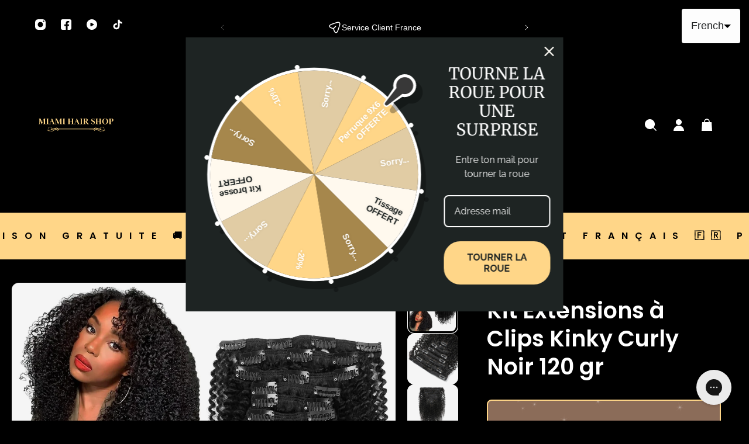

--- FILE ---
content_type: text/html; charset=utf-8
request_url: https://miami-hair-shop.com/fr-ca/products/extensions-a-clips-kinky-curly-noir
body_size: 64825
content:
<!doctype html>
<html lang='fr'>
  <head>
    <meta charset='utf-8'>
    <meta http-equiv='X-UA-Compatible' content='IE=edge'>
    <meta name='viewport' content='width=device-width,initial-scale=1'>
    <meta name='theme-color' content='primary'><meta name='description' content='  Transformez Votre Chevelure avec le Kit d&#39;Extensions à Clip de 8 Pièces Offrez-vous une métamorphose capillaire instantanée et sans effort avec notre kit d&#39;extensions à clip. Conçu pour apporter volume et longueur de façon naturelle, ce kit est votre meilleur allié pour une chevelure de rêve. Facilité de Pose Incompa'><link rel='icon' type='image/png' href='//miami-hair-shop.com/cdn/shop/files/Logo_dore_MHS_40_x_40_px_2.png?crop=center&height=32&v=1727772227&width=32'><meta property='og:site_name' content='Miami Hair Shop'>
<meta property='og:url' content='https://miami-hair-shop.com/fr-ca/products/extensions-a-clips-kinky-curly-noir'>
<meta property='og:title' content='Kit Extensions à Clips Kinky Curly Noir 120 gr'>
<meta property='og:type' content='product'>
<meta property='og:description' content='  Transformez Votre Chevelure avec le Kit d&#39;Extensions à Clip de 8 Pièces Offrez-vous une métamorphose capillaire instantanée et sans effort avec notre kit d&#39;extensions à clip. Conçu pour apporter volume et longueur de façon naturelle, ce kit est votre meilleur allié pour une chevelure de rêve. Facilité de Pose Incompa'><meta
    property='og:image'
    content='http://miami-hair-shop.com/cdn/shop/files/kit-extensions-a-clips-kinky-curly-noir-120-gr-641229.jpg?crop=center&height=1500&v=1729253754&width=1500'
  >
  <meta
    property='og:image:secure_url'
    content='https://miami-hair-shop.com/cdn/shop/files/kit-extensions-a-clips-kinky-curly-noir-120-gr-641229.jpg?crop=center&height=1500&v=1729253754&width=1500'
  >
  <meta property='og:image:width' content='1500'>
  <meta property='og:image:height' content='1500'><meta property='og:price:amount' content='67,90'>
  <meta property='og:price:currency' content='EUR'><meta name='twitter:card' content='summary_large_image'>
<meta name='twitter:title' content='Kit Extensions à Clips Kinky Curly Noir 120 gr'>
<meta name='twitter:description' content='  Transformez Votre Chevelure avec le Kit d&#39;Extensions à Clip de 8 Pièces Offrez-vous une métamorphose capillaire instantanée et sans effort avec notre kit d&#39;extensions à clip. Conçu pour apporter volume et longueur de façon naturelle, ce kit est votre meilleur allié pour une chevelure de rêve. Facilité de Pose Incompa'>

    <link rel='canonical' href='https://miami-hair-shop.com/fr-ca/products/extensions-a-clips-kinky-curly-noir'>
    <link rel='preconnect' href='https://cdn.shopify.com' crossorigin>
    <link rel='preconnect' href='https://fonts.shopifycdn.com' crossorigin>

    <title>
      Kit Extensions à Clips Kinky Curly Noir 120 gr
 &ndash; Miami Hair Shop</title>

    <style data-shopify>:root{/* product card */--gsc-product-card-title-font-family:Poppins, sans-serif;--gsc-product-card-title-font-style:normal;--gsc-product-card-title-font-weight:500;--gsc-product-card-title-transform:none;--gsc-product-card-title-letter-spacing:0px;--gsc-product-card-title-font-size:calc(1.4rem * 1.1);--gsc-product-card-title-line-height:calc(22 / 14);--gsc-product-card-price-font-size:var(--gsc-product-card-price-font-size-xs);--gsc-product-card-price-line-height:var(--gsc-product-card-price-line-height-xs);--gsc-product-card-price-font-weight:700;--gsc-product-sale-badge-background:rgb(255, 214, 136);--gsc-product-sale-badge-color:rgb(0, 0, 0);--gsc-product-sold-out-badge-background:255, 255, 255;--gsc-product-sold-out-badge-color:20, 20, 22;--gsc-product-custom-badge-1-background:rgb(255, 214, 136);--gsc-product-custom-badge-1-color:rgb(0, 0, 0);--gsc-product-custom-badge-2-background:rgb(93, 84, 163);--gsc-product-custom-badge-2-color:rgb(255, 255, 255);--gsc-product-custom-badge-3-background:rgb(163, 103, 84);--gsc-product-custom-badge-3-color:rgb(255, 255, 255);/* product and product card badges */--gsc-product-highlight-price-color:rgb(255, 214, 136);--gsc-product-sale-amount-badge-background:rgb(255, 214, 136);--gsc-product-sale-amount-badge-color:rgb(0, 0, 0);/* cart icon in header */--gsc-header-cart-icon-background-color:#ffd688;--gsc-header-cart-icon-text-color:#000000;/* shipping bar */--gsc-free-shipping-bar-bg:0, 0, 0;--gsc-free-shipping-bar-gradient:linear-gradient(90deg, rgba(255, 167, 35, 1), rgba(165, 255, 51, 1) 100%);--gsc-free-shipping-bar-color:59, 57, 51;/* headings */--gsc-headings-font-family:Poppins, sans-serif;--gsc-headings-font-style:normal;--gsc-headings-font-weight:600;--gsc-headings-text-transform:none;--gsc-headings-letter-spacing:0px;--gsc-headings-word-spacing:0rem;/* body text */--gsc-body-font-family:"DM Sans", sans-serif;--gsc-body-font-style:normal;--gsc-body-font-weight:400;/* button */--gsc-button-font-family:"DM Sans", sans-serif;--gsc-button-font-style:normal;--gsc-button-font-weight:500;--gsc-button-letter-spacing:0px;--gsc-button-font-size:calc(1.4rem * 1.1);--gsc-button-line-height:calc(22 / 14);--gsc-button-text-transform:none;/* menu */--gsc-menu-font-family:Poppins, sans-serif;--gsc-menu-font-style:normal;--gsc-menu-font-weight:500;--gsc-menu-font-letter-spacing:0px;--gsc-menu-font-size:calc(var(--gsc-fz-11) * 1.0);--gsc-menu-line-height:calc(24 / 16);--gsc-menu-text-transform:none;/* icons */--gsc-blockquote-icon:url(//miami-hair-shop.com/cdn/shop/t/85/assets/blockquote-icon_small.png?v=162330558186566159521729253540);/* container */--gsc-page-width:2560px;--gsc-aside-padding-size:20px;--gsc-default-card-image-ratio:var(--gsc-large-portrait-image-ratio);--gsc-default-shape-fill-mode:cover;}.color-default{--gsc-text-color:255, 255, 255;--gsc-background-color:0, 0, 0;--gsc-foreground-color:0, 0, 0;--gsc-border-color:255, 214, 136;--gsc-button-background-color:255, 214, 136;--gsc-button-text-color:0, 0, 0;--gsc-outline-button-background-color:255, 214, 136;--gsc-outline-button-text-color:255, 214, 136;--gsc-image-opacity-color:59, 57, 51;}body,.color-primary{--gsc-text-color:255, 255, 255;--gsc-background-color:0, 0, 0;--gsc-foreground-color:0, 0, 0;--gsc-border-color:255, 214, 136;--gsc-button-background-color:255, 214, 136;--gsc-button-text-color:0, 0, 0;--gsc-outline-button-background-color:255, 214, 136;--gsc-outline-button-text-color:255, 214, 136;--gsc-image-opacity-color:59, 57, 51;}.color-secondary{--gsc-text-color:59, 57, 51;--gsc-background-color:242, 239, 227;--gsc-foreground-color:236, 232, 218;--gsc-border-color:230, 225, 209;--gsc-button-background-color:255, 214, 136;--gsc-button-text-color:0, 0, 0;--gsc-outline-button-background-color:255, 214, 136;--gsc-outline-button-text-color:255, 214, 136;--gsc-image-opacity-color:59, 57, 51;}.color-custom-1{--gsc-text-color:255, 253, 245;--gsc-background-color:34, 34, 34;--gsc-foreground-color:45, 45, 45;--gsc-border-color:73, 73, 73;--gsc-button-background-color:255, 214, 136;--gsc-button-text-color:34, 34, 34;--gsc-outline-button-background-color:255, 214, 136;--gsc-outline-button-text-color:255, 214, 136;--gsc-image-opacity-color:34, 34, 34;}.color-custom-2{--gsc-text-color:255, 255, 255;--gsc-background-color:255, 214, 136;--gsc-foreground-color:0, 0, 0;--gsc-border-color:0, 0, 0;--gsc-button-background-color:0, 0, 0;--gsc-button-text-color:255, 214, 136;--gsc-outline-button-background-color:255, 255, 255;--gsc-outline-button-text-color:0, 0, 0;--gsc-image-opacity-color:255, 255, 255;}.color-custom-3{--gsc-text-color:255, 255, 255;--gsc-background-color:53, 50, 50;--gsc-foreground-color:37, 40, 43;--gsc-border-color:55, 62, 45;--gsc-button-background-color:255, 214, 136;--gsc-button-text-color:0, 0, 0;--gsc-outline-button-background-color:255, 214, 136;--gsc-outline-button-text-color:255, 214, 136;--gsc-image-opacity-color:53, 50, 50;}.color-white{--gsc-text-color:255, 214, 136;--gsc-background-color:69, 69, 69;--gsc-foreground-color:69, 69, 69;--gsc-border-color:69, 69, 69;--gsc-button-background-color:255, 214, 136;--gsc-button-text-color:37, 50, 48;--gsc-outline-button-background-color:255, 214, 136;--gsc-outline-button-text-color:255, 214, 136;--gsc-image-opacity-color:22, 25, 25;}.color-black{--gsc-text-color:255, 214, 136;--gsc-background-color:63, 61, 63;--gsc-foreground-color:254, 250, 232;--gsc-border-color:255, 253, 245;--gsc-button-background-color:255, 255, 255;--gsc-button-text-color:255, 214, 136;--gsc-outline-button-background-color:255, 131, 41;--gsc-outline-button-text-color:255, 131, 41;--gsc-image-opacity-color:255, 206, 30;}.color-custom-5{--gsc-text-color:255, 251, 193;--gsc-background-color:176, 65, 38;--gsc-foreground-color:255, 105, 58;--gsc-border-color:218, 90, 50;--gsc-button-background-color:238, 255, 49;--gsc-button-text-color:126, 46, 27;--gsc-outline-button-background-color:238, 255, 49;--gsc-outline-button-text-color:238, 255, 49;--gsc-image-opacity-color:65, 31, 22;}</style> 
    <link href="//miami-hair-shop.com/cdn/shop/t/85/assets/bundle.js?v=47178405073631022781729248089" as="script" rel="preload">
    <link href="//miami-hair-shop.com/cdn/shop/t/85/assets/bundle.css?v=33933858413554716671729248089" rel="stylesheet" type="text/css" media="all" />
    <link href="//miami-hair-shop.com/cdn/shop/t/85/assets/prefers-reduced-motion-reduce.css?v=69290316538179836761729248089" rel="stylesheet" type="text/css" media="(prefers-reduced-motion: reduce)" />
    <link href="//miami-hair-shop.com/cdn/shop/t/85/assets/screen-and-width-768-px.css?v=6307653160879016391729248089" rel="stylesheet" type="text/css" media="(max-width: 768px)" />
    <link href="//miami-hair-shop.com/cdn/shop/t/85/assets/screen-min-width-768-px.css?v=39788999137214261221729248089" rel="stylesheet" type="text/css" media="(min-width: 768px)" />
    <link href="//miami-hair-shop.com/cdn/shop/t/85/assets/screen-min-width-992-px.css?v=84823273835094111611729248089" rel="stylesheet" type="text/css" media="(min-width: 992px)" />
    <link href="//miami-hair-shop.com/cdn/shop/t/85/assets/screen-min-width-1200-px.css?v=86239406715937675521729248089" rel="stylesheet" type="text/css" media="(min-width: 1200px)" />
    <link href="//miami-hair-shop.com/cdn/shop/t/85/assets/screen-min-width-1400-px.css?v=156064956296715725331729248089" rel="stylesheet" type="text/css" media="(min-width: 1400px)" />
    <link rel='preload' as='font' href='//miami-hair-shop.com/cdn/fonts/dm_sans/dmsans_n4.ec80bd4dd7e1a334c969c265873491ae56018d72.woff2' type='font/woff2' crossorigin><style data-shopify>
    @font-face {
  font-family: "DM Sans";
  font-weight: 400;
  font-style: normal;
  font-display: swap;
  src: url("//miami-hair-shop.com/cdn/fonts/dm_sans/dmsans_n4.ec80bd4dd7e1a334c969c265873491ae56018d72.woff2") format("woff2"),
       url("//miami-hair-shop.com/cdn/fonts/dm_sans/dmsans_n4.87bdd914d8a61247b911147ae68e754d695c58a6.woff") format("woff");
}


    @font-face {
  font-family: "DM Sans";
  font-weight: 300;
  font-style: normal;
  font-display: swap;
  src: url("//miami-hair-shop.com/cdn/fonts/dm_sans/dmsans_n3.d218434bb518134511e5205d90c23cfb8a1b261b.woff2") format("woff2"),
       url("//miami-hair-shop.com/cdn/fonts/dm_sans/dmsans_n3.0c324a11de656e0e3f656188ad5de9ff34f70c04.woff") format("woff");
}

    @font-face {
  font-family: "DM Sans";
  font-weight: 400;
  font-style: normal;
  font-display: swap;
  src: url("//miami-hair-shop.com/cdn/fonts/dm_sans/dmsans_n4.ec80bd4dd7e1a334c969c265873491ae56018d72.woff2") format("woff2"),
       url("//miami-hair-shop.com/cdn/fonts/dm_sans/dmsans_n4.87bdd914d8a61247b911147ae68e754d695c58a6.woff") format("woff");
}

    @font-face {
  font-family: "DM Sans";
  font-weight: 500;
  font-style: normal;
  font-display: swap;
  src: url("//miami-hair-shop.com/cdn/fonts/dm_sans/dmsans_n5.8a0f1984c77eb7186ceb87c4da2173ff65eb012e.woff2") format("woff2"),
       url("//miami-hair-shop.com/cdn/fonts/dm_sans/dmsans_n5.9ad2e755a89e15b3d6c53259daad5fc9609888e6.woff") format("woff");
}

    @font-face {
  font-family: "DM Sans";
  font-weight: 600;
  font-style: normal;
  font-display: swap;
  src: url("//miami-hair-shop.com/cdn/fonts/dm_sans/dmsans_n6.70a2453ea926d613c6a2f89af05180d14b3a7c96.woff2") format("woff2"),
       url("//miami-hair-shop.com/cdn/fonts/dm_sans/dmsans_n6.355605667bef215872257574b57fc097044f7e20.woff") format("woff");
}

    @font-face {
  font-family: "DM Sans";
  font-weight: 700;
  font-style: normal;
  font-display: swap;
  src: url("//miami-hair-shop.com/cdn/fonts/dm_sans/dmsans_n7.97e21d81502002291ea1de8aefb79170c6946ce5.woff2") format("woff2"),
       url("//miami-hair-shop.com/cdn/fonts/dm_sans/dmsans_n7.af5c214f5116410ca1d53a2090665620e78e2e1b.woff") format("woff");
}


    @font-face {
  font-family: "DM Sans";
  font-weight: 300;
  font-style: italic;
  font-display: swap;
  src: url("//miami-hair-shop.com/cdn/fonts/dm_sans/dmsans_i3.cf32206a8995abc7c8c1c761d4057a4728acd370.woff2") format("woff2"),
       url("//miami-hair-shop.com/cdn/fonts/dm_sans/dmsans_i3.b485aa24a097d5067a26fc4100ad5d538e05ee39.woff") format("woff");
}

    @font-face {
  font-family: "DM Sans";
  font-weight: 400;
  font-style: italic;
  font-display: swap;
  src: url("//miami-hair-shop.com/cdn/fonts/dm_sans/dmsans_i4.b8fe05e69ee95d5a53155c346957d8cbf5081c1a.woff2") format("woff2"),
       url("//miami-hair-shop.com/cdn/fonts/dm_sans/dmsans_i4.403fe28ee2ea63e142575c0aa47684d65f8c23a0.woff") format("woff");
}

    @font-face {
  font-family: "DM Sans";
  font-weight: 500;
  font-style: italic;
  font-display: swap;
  src: url("//miami-hair-shop.com/cdn/fonts/dm_sans/dmsans_i5.8654104650c013677e3def7db9b31bfbaa34e59a.woff2") format("woff2"),
       url("//miami-hair-shop.com/cdn/fonts/dm_sans/dmsans_i5.a0dc844d8a75a4232f255fc600ad5a295572bed9.woff") format("woff");
}

    @font-face {
  font-family: "DM Sans";
  font-weight: 600;
  font-style: italic;
  font-display: swap;
  src: url("//miami-hair-shop.com/cdn/fonts/dm_sans/dmsans_i6.b7d5b35c5f29523529e1bf4a3d0de71a44a277b6.woff2") format("woff2"),
       url("//miami-hair-shop.com/cdn/fonts/dm_sans/dmsans_i6.9b760cc5bdd17b4de2c70249ba49bd707f27a31b.woff") format("woff");
}

    @font-face {
  font-family: "DM Sans";
  font-weight: 700;
  font-style: italic;
  font-display: swap;
  src: url("//miami-hair-shop.com/cdn/fonts/dm_sans/dmsans_i7.52b57f7d7342eb7255084623d98ab83fd96e7f9b.woff2") format("woff2"),
       url("//miami-hair-shop.com/cdn/fonts/dm_sans/dmsans_i7.d5e14ef18a1d4a8ce78a4187580b4eb1759c2eda.woff") format("woff");
}

  </style>


<link rel='preload' as='font' href='//miami-hair-shop.com/cdn/fonts/poppins/poppins_n6.aa29d4918bc243723d56b59572e18228ed0786f6.woff2' type='font/woff2' crossorigin><style data-shopify>
    @font-face {
  font-family: Poppins;
  font-weight: 600;
  font-style: normal;
  font-display: swap;
  src: url("//miami-hair-shop.com/cdn/fonts/poppins/poppins_n6.aa29d4918bc243723d56b59572e18228ed0786f6.woff2") format("woff2"),
       url("//miami-hair-shop.com/cdn/fonts/poppins/poppins_n6.5f815d845fe073750885d5b7e619ee00e8111208.woff") format("woff");
}


    @font-face {
  font-family: Poppins;
  font-weight: 300;
  font-style: normal;
  font-display: swap;
  src: url("//miami-hair-shop.com/cdn/fonts/poppins/poppins_n3.05f58335c3209cce17da4f1f1ab324ebe2982441.woff2") format("woff2"),
       url("//miami-hair-shop.com/cdn/fonts/poppins/poppins_n3.6971368e1f131d2c8ff8e3a44a36b577fdda3ff5.woff") format("woff");
}

    @font-face {
  font-family: Poppins;
  font-weight: 400;
  font-style: normal;
  font-display: swap;
  src: url("//miami-hair-shop.com/cdn/fonts/poppins/poppins_n4.0ba78fa5af9b0e1a374041b3ceaadf0a43b41362.woff2") format("woff2"),
       url("//miami-hair-shop.com/cdn/fonts/poppins/poppins_n4.214741a72ff2596839fc9760ee7a770386cf16ca.woff") format("woff");
}

    @font-face {
  font-family: Poppins;
  font-weight: 500;
  font-style: normal;
  font-display: swap;
  src: url("//miami-hair-shop.com/cdn/fonts/poppins/poppins_n5.ad5b4b72b59a00358afc706450c864c3c8323842.woff2") format("woff2"),
       url("//miami-hair-shop.com/cdn/fonts/poppins/poppins_n5.33757fdf985af2d24b32fcd84c9a09224d4b2c39.woff") format("woff");
}

    @font-face {
  font-family: Poppins;
  font-weight: 600;
  font-style: normal;
  font-display: swap;
  src: url("//miami-hair-shop.com/cdn/fonts/poppins/poppins_n6.aa29d4918bc243723d56b59572e18228ed0786f6.woff2") format("woff2"),
       url("//miami-hair-shop.com/cdn/fonts/poppins/poppins_n6.5f815d845fe073750885d5b7e619ee00e8111208.woff") format("woff");
}

    @font-face {
  font-family: Poppins;
  font-weight: 700;
  font-style: normal;
  font-display: swap;
  src: url("//miami-hair-shop.com/cdn/fonts/poppins/poppins_n7.56758dcf284489feb014a026f3727f2f20a54626.woff2") format("woff2"),
       url("//miami-hair-shop.com/cdn/fonts/poppins/poppins_n7.f34f55d9b3d3205d2cd6f64955ff4b36f0cfd8da.woff") format("woff");
}


    @font-face {
  font-family: Poppins;
  font-weight: 300;
  font-style: italic;
  font-display: swap;
  src: url("//miami-hair-shop.com/cdn/fonts/poppins/poppins_i3.8536b4423050219f608e17f134fe9ea3b01ed890.woff2") format("woff2"),
       url("//miami-hair-shop.com/cdn/fonts/poppins/poppins_i3.0f4433ada196bcabf726ed78f8e37e0995762f7f.woff") format("woff");
}

    @font-face {
  font-family: Poppins;
  font-weight: 400;
  font-style: italic;
  font-display: swap;
  src: url("//miami-hair-shop.com/cdn/fonts/poppins/poppins_i4.846ad1e22474f856bd6b81ba4585a60799a9f5d2.woff2") format("woff2"),
       url("//miami-hair-shop.com/cdn/fonts/poppins/poppins_i4.56b43284e8b52fc64c1fd271f289a39e8477e9ec.woff") format("woff");
}

    @font-face {
  font-family: Poppins;
  font-weight: 500;
  font-style: italic;
  font-display: swap;
  src: url("//miami-hair-shop.com/cdn/fonts/poppins/poppins_i5.6acfce842c096080e34792078ef3cb7c3aad24d4.woff2") format("woff2"),
       url("//miami-hair-shop.com/cdn/fonts/poppins/poppins_i5.a49113e4fe0ad7fd7716bd237f1602cbec299b3c.woff") format("woff");
}

    @font-face {
  font-family: Poppins;
  font-weight: 600;
  font-style: italic;
  font-display: swap;
  src: url("//miami-hair-shop.com/cdn/fonts/poppins/poppins_i6.bb8044d6203f492888d626dafda3c2999253e8e9.woff2") format("woff2"),
       url("//miami-hair-shop.com/cdn/fonts/poppins/poppins_i6.e233dec1a61b1e7dead9f920159eda42280a02c3.woff") format("woff");
}

    @font-face {
  font-family: Poppins;
  font-weight: 700;
  font-style: italic;
  font-display: swap;
  src: url("//miami-hair-shop.com/cdn/fonts/poppins/poppins_i7.42fd71da11e9d101e1e6c7932199f925f9eea42d.woff2") format("woff2"),
       url("//miami-hair-shop.com/cdn/fonts/poppins/poppins_i7.ec8499dbd7616004e21155106d13837fff4cf556.woff") format("woff");
}

  </style>








<script>window.performance && window.performance.mark && window.performance.mark('shopify.content_for_header.start');</script><meta name="facebook-domain-verification" content="roz6wrvwfscfzuobs1ov3ir6dzs05f">
<meta name="google-site-verification" content="QwF0x0ZolCe4wOpla-GFwIJDzK6ra7Xde6L0Pu_lBwA">
<meta id="shopify-digital-wallet" name="shopify-digital-wallet" content="/26647461993/digital_wallets/dialog">
<meta name="shopify-checkout-api-token" content="050459763b4d0745ea82bc663d18f929">
<meta id="in-context-paypal-metadata" data-shop-id="26647461993" data-venmo-supported="false" data-environment="production" data-locale="fr_FR" data-paypal-v4="true" data-currency="EUR">
<link rel="alternate" hreflang="x-default" href="https://miami-hair-shop.com/products/extensions-a-clips-kinky-curly-noir">
<link rel="alternate" hreflang="fr" href="https://miami-hair-shop.com/products/extensions-a-clips-kinky-curly-noir">
<link rel="alternate" hreflang="de" href="https://miami-hair-shop.com/de/products/extensions-a-clips-kinky-curly-noir">
<link rel="alternate" hreflang="en" href="https://miami-hair-shop.com/en/products/extensions-a-clips-kinky-curly-noir">
<link rel="alternate" hreflang="es" href="https://miami-hair-shop.com/es/products/extensions-a-clips-kinky-curly-noir">
<link rel="alternate" hreflang="it" href="https://miami-hair-shop.com/it/products/extensions-a-clips-kinky-curly-noir">
<link rel="alternate" hreflang="nl" href="https://miami-hair-shop.com/nl/products/extensions-a-clips-kinky-curly-noir">
<link rel="alternate" hreflang="fr-ZA" href="https://miami-hair-shop.com/fr-za/products/extensions-a-clips-kinky-curly-noir">
<link rel="alternate" hreflang="de-ZA" href="https://miami-hair-shop.com/de-za/products/extensions-a-clips-kinky-curly-noir">
<link rel="alternate" hreflang="en-ZA" href="https://miami-hair-shop.com/en-za/products/extensions-a-clips-kinky-curly-noir">
<link rel="alternate" hreflang="es-ZA" href="https://miami-hair-shop.com/es-za/products/extensions-a-clips-kinky-curly-noir">
<link rel="alternate" hreflang="it-ZA" href="https://miami-hair-shop.com/it-za/products/extensions-a-clips-kinky-curly-noir">
<link rel="alternate" hreflang="nl-ZA" href="https://miami-hair-shop.com/nl-za/products/extensions-a-clips-kinky-curly-noir">
<link rel="alternate" hreflang="de-DE" href="https://miami-hair-shop.com/de-de/products/extensions-a-clips-kinky-curly-noir">
<link rel="alternate" hreflang="fr-DE" href="https://miami-hair-shop.com/fr-de/products/extensions-a-clips-kinky-curly-noir">
<link rel="alternate" hreflang="en-DE" href="https://miami-hair-shop.com/en-de/products/extensions-a-clips-kinky-curly-noir">
<link rel="alternate" hreflang="es-DE" href="https://miami-hair-shop.com/es-de/products/extensions-a-clips-kinky-curly-noir">
<link rel="alternate" hreflang="it-DE" href="https://miami-hair-shop.com/it-de/products/extensions-a-clips-kinky-curly-noir">
<link rel="alternate" hreflang="nl-DE" href="https://miami-hair-shop.com/nl-de/products/extensions-a-clips-kinky-curly-noir">
<link rel="alternate" hreflang="de-AT" href="https://miami-hair-shop.com/de-de/products/extensions-a-clips-kinky-curly-noir">
<link rel="alternate" hreflang="fr-AT" href="https://miami-hair-shop.com/fr-de/products/extensions-a-clips-kinky-curly-noir">
<link rel="alternate" hreflang="en-AT" href="https://miami-hair-shop.com/en-de/products/extensions-a-clips-kinky-curly-noir">
<link rel="alternate" hreflang="es-AT" href="https://miami-hair-shop.com/es-de/products/extensions-a-clips-kinky-curly-noir">
<link rel="alternate" hreflang="it-AT" href="https://miami-hair-shop.com/it-de/products/extensions-a-clips-kinky-curly-noir">
<link rel="alternate" hreflang="nl-AT" href="https://miami-hair-shop.com/nl-de/products/extensions-a-clips-kinky-curly-noir">
<link rel="alternate" hreflang="en-AU" href="https://miami-hair-shop.com/en-au/products/extensions-a-clips-kinky-curly-noir">
<link rel="alternate" hreflang="de-AU" href="https://miami-hair-shop.com/de-au/products/extensions-a-clips-kinky-curly-noir">
<link rel="alternate" hreflang="es-AU" href="https://miami-hair-shop.com/es-au/products/extensions-a-clips-kinky-curly-noir">
<link rel="alternate" hreflang="it-AU" href="https://miami-hair-shop.com/it-au/products/extensions-a-clips-kinky-curly-noir">
<link rel="alternate" hreflang="nl-AU" href="https://miami-hair-shop.com/nl-au/products/extensions-a-clips-kinky-curly-noir">
<link rel="alternate" hreflang="fr-AU" href="https://miami-hair-shop.com/fr-au/products/extensions-a-clips-kinky-curly-noir">
<link rel="alternate" hreflang="fr-BE" href="https://miami-hair-shop.com/fr-be/products/extensions-a-clips-kinky-curly-noir">
<link rel="alternate" hreflang="de-BE" href="https://miami-hair-shop.com/de-be/products/extensions-a-clips-kinky-curly-noir">
<link rel="alternate" hreflang="en-BE" href="https://miami-hair-shop.com/en-be/products/extensions-a-clips-kinky-curly-noir">
<link rel="alternate" hreflang="es-BE" href="https://miami-hair-shop.com/es-be/products/extensions-a-clips-kinky-curly-noir">
<link rel="alternate" hreflang="it-BE" href="https://miami-hair-shop.com/it-be/products/extensions-a-clips-kinky-curly-noir">
<link rel="alternate" hreflang="nl-BE" href="https://miami-hair-shop.com/nl-be/products/extensions-a-clips-kinky-curly-noir">
<link rel="alternate" hreflang="fr-CA" href="https://miami-hair-shop.com/fr-ca/products/extensions-a-clips-kinky-curly-noir">
<link rel="alternate" hreflang="de-CA" href="https://miami-hair-shop.com/de-ca/products/extensions-a-clips-kinky-curly-noir">
<link rel="alternate" hreflang="es-CA" href="https://miami-hair-shop.com/es-ca/products/extensions-a-clips-kinky-curly-noir">
<link rel="alternate" hreflang="it-CA" href="https://miami-hair-shop.com/it-ca/products/extensions-a-clips-kinky-curly-noir">
<link rel="alternate" hreflang="nl-CA" href="https://miami-hair-shop.com/nl-ca/products/extensions-a-clips-kinky-curly-noir">
<link rel="alternate" hreflang="en-CA" href="https://miami-hair-shop.com/en-ca/products/extensions-a-clips-kinky-curly-noir">
<link rel="alternate" hreflang="es-ES" href="https://miami-hair-shop.com/es-es/products/extensions-a-clips-kinky-curly-noir">
<link rel="alternate" hreflang="fr-ES" href="https://miami-hair-shop.com/fr-es/products/extensions-a-clips-kinky-curly-noir">
<link rel="alternate" hreflang="de-ES" href="https://miami-hair-shop.com/de-es/products/extensions-a-clips-kinky-curly-noir">
<link rel="alternate" hreflang="en-ES" href="https://miami-hair-shop.com/en-es/products/extensions-a-clips-kinky-curly-noir">
<link rel="alternate" hreflang="it-ES" href="https://miami-hair-shop.com/it-es/products/extensions-a-clips-kinky-curly-noir">
<link rel="alternate" hreflang="nl-ES" href="https://miami-hair-shop.com/nl-es/products/extensions-a-clips-kinky-curly-noir">
<link rel="alternate" hreflang="en-US" href="https://miami-hair-shop.com/en-us/products/extensions-a-clips-kinky-curly-noir">
<link rel="alternate" hreflang="fr-US" href="https://miami-hair-shop.com/fr-us/products/extensions-a-clips-kinky-curly-noir">
<link rel="alternate" hreflang="de-US" href="https://miami-hair-shop.com/de-us/products/extensions-a-clips-kinky-curly-noir">
<link rel="alternate" hreflang="es-US" href="https://miami-hair-shop.com/es-us/products/extensions-a-clips-kinky-curly-noir">
<link rel="alternate" hreflang="it-US" href="https://miami-hair-shop.com/it-us/products/extensions-a-clips-kinky-curly-noir">
<link rel="alternate" hreflang="nl-US" href="https://miami-hair-shop.com/nl-us/products/extensions-a-clips-kinky-curly-noir">
<link rel="alternate" hreflang="it-IT" href="https://miami-hair-shop.com/it-it/products/extensions-a-clips-kinky-curly-noir">
<link rel="alternate" hreflang="fr-IT" href="https://miami-hair-shop.com/fr-it/products/extensions-a-clips-kinky-curly-noir">
<link rel="alternate" hreflang="de-IT" href="https://miami-hair-shop.com/de-it/products/extensions-a-clips-kinky-curly-noir">
<link rel="alternate" hreflang="en-IT" href="https://miami-hair-shop.com/en-it/products/extensions-a-clips-kinky-curly-noir">
<link rel="alternate" hreflang="es-IT" href="https://miami-hair-shop.com/es-it/products/extensions-a-clips-kinky-curly-noir">
<link rel="alternate" hreflang="nl-IT" href="https://miami-hair-shop.com/nl-it/products/extensions-a-clips-kinky-curly-noir">
<link rel="alternate" hreflang="nl-NL" href="https://miami-hair-shop.com/nl-nl/products/extensions-a-clips-kinky-curly-noir">
<link rel="alternate" hreflang="fr-NL" href="https://miami-hair-shop.com/fr-nl/products/extensions-a-clips-kinky-curly-noir">
<link rel="alternate" hreflang="de-NL" href="https://miami-hair-shop.com/de-nl/products/extensions-a-clips-kinky-curly-noir">
<link rel="alternate" hreflang="en-NL" href="https://miami-hair-shop.com/en-nl/products/extensions-a-clips-kinky-curly-noir">
<link rel="alternate" hreflang="es-NL" href="https://miami-hair-shop.com/es-nl/products/extensions-a-clips-kinky-curly-noir">
<link rel="alternate" hreflang="it-NL" href="https://miami-hair-shop.com/it-nl/products/extensions-a-clips-kinky-curly-noir">
<link rel="alternate" hreflang="en-PT" href="https://miami-hair-shop.com/en-pt/products/extensions-a-clips-kinky-curly-noir">
<link rel="alternate" hreflang="fr-PT" href="https://miami-hair-shop.com/fr-pt/products/extensions-a-clips-kinky-curly-noir">
<link rel="alternate" hreflang="de-PT" href="https://miami-hair-shop.com/de-pt/products/extensions-a-clips-kinky-curly-noir">
<link rel="alternate" hreflang="es-PT" href="https://miami-hair-shop.com/es-pt/products/extensions-a-clips-kinky-curly-noir">
<link rel="alternate" hreflang="it-PT" href="https://miami-hair-shop.com/it-pt/products/extensions-a-clips-kinky-curly-noir">
<link rel="alternate" hreflang="nl-PT" href="https://miami-hair-shop.com/nl-pt/products/extensions-a-clips-kinky-curly-noir">
<link rel="alternate" hreflang="en-GB" href="https://miami-hair-shop.com/en-gb/products/extensions-a-clips-kinky-curly-noir">
<link rel="alternate" hreflang="fr-GB" href="https://miami-hair-shop.com/fr-gb/products/extensions-a-clips-kinky-curly-noir">
<link rel="alternate" hreflang="de-GB" href="https://miami-hair-shop.com/de-gb/products/extensions-a-clips-kinky-curly-noir">
<link rel="alternate" hreflang="es-GB" href="https://miami-hair-shop.com/es-gb/products/extensions-a-clips-kinky-curly-noir">
<link rel="alternate" hreflang="it-GB" href="https://miami-hair-shop.com/it-gb/products/extensions-a-clips-kinky-curly-noir">
<link rel="alternate" hreflang="nl-GB" href="https://miami-hair-shop.com/nl-gb/products/extensions-a-clips-kinky-curly-noir">
<link rel="alternate" hreflang="fr-CH" href="https://miami-hair-shop.com/fr-ch/products/extensions-a-clips-kinky-curly-noir">
<link rel="alternate" hreflang="de-CH" href="https://miami-hair-shop.com/de-ch/products/extensions-a-clips-kinky-curly-noir">
<link rel="alternate" hreflang="en-CH" href="https://miami-hair-shop.com/en-ch/products/extensions-a-clips-kinky-curly-noir">
<link rel="alternate" hreflang="es-CH" href="https://miami-hair-shop.com/es-ch/products/extensions-a-clips-kinky-curly-noir">
<link rel="alternate" hreflang="it-CH" href="https://miami-hair-shop.com/it-ch/products/extensions-a-clips-kinky-curly-noir">
<link rel="alternate" hreflang="nl-CH" href="https://miami-hair-shop.com/nl-ch/products/extensions-a-clips-kinky-curly-noir">
<link rel="alternate" type="application/json+oembed" href="https://miami-hair-shop.com/fr-ca/products/extensions-a-clips-kinky-curly-noir.oembed">
<script async="async" src="/checkouts/internal/preloads.js?locale=fr-CA"></script>
<script id="shopify-features" type="application/json">{"accessToken":"050459763b4d0745ea82bc663d18f929","betas":["rich-media-storefront-analytics"],"domain":"miami-hair-shop.com","predictiveSearch":true,"shopId":26647461993,"locale":"fr"}</script>
<script>var Shopify = Shopify || {};
Shopify.shop = "mhsworld.myshopify.com";
Shopify.locale = "fr";
Shopify.currency = {"active":"EUR","rate":"1.0"};
Shopify.country = "CA";
Shopify.theme = {"name":"Live theme","id":172565954866,"schema_name":"Aurora","schema_version":"3.0.2","theme_store_id":1770,"role":"main"};
Shopify.theme.handle = "null";
Shopify.theme.style = {"id":null,"handle":null};
Shopify.cdnHost = "miami-hair-shop.com/cdn";
Shopify.routes = Shopify.routes || {};
Shopify.routes.root = "/fr-ca/";</script>
<script type="module">!function(o){(o.Shopify=o.Shopify||{}).modules=!0}(window);</script>
<script>!function(o){function n(){var o=[];function n(){o.push(Array.prototype.slice.apply(arguments))}return n.q=o,n}var t=o.Shopify=o.Shopify||{};t.loadFeatures=n(),t.autoloadFeatures=n()}(window);</script>
<script id="shop-js-analytics" type="application/json">{"pageType":"product"}</script>
<script defer="defer" async type="module" src="//miami-hair-shop.com/cdn/shopifycloud/shop-js/modules/v2/client.init-shop-cart-sync_XvpUV7qp.fr.esm.js"></script>
<script defer="defer" async type="module" src="//miami-hair-shop.com/cdn/shopifycloud/shop-js/modules/v2/chunk.common_C2xzKNNs.esm.js"></script>
<script type="module">
  await import("//miami-hair-shop.com/cdn/shopifycloud/shop-js/modules/v2/client.init-shop-cart-sync_XvpUV7qp.fr.esm.js");
await import("//miami-hair-shop.com/cdn/shopifycloud/shop-js/modules/v2/chunk.common_C2xzKNNs.esm.js");

  window.Shopify.SignInWithShop?.initShopCartSync?.({"fedCMEnabled":true,"windoidEnabled":true});

</script>
<script>(function() {
  var isLoaded = false;
  function asyncLoad() {
    if (isLoaded) return;
    isLoaded = true;
    var urls = ["","https:\/\/d9fvwtvqz2fm1.cloudfront.net\/shop\/js\/discount-on-cart-pro.min.js?shop=mhsworld.myshopify.com","?v=v2\u0026shop=mhsworld.myshopify.com","https:\/\/mhsworld.myshopify.com\/apps\/delivery\/delivery_coder.js?t=1711784414.9331\u0026n=258993544\u0026shop=mhsworld.myshopify.com","?v=v2\u0026shop=mhsworld.myshopify.com","https:\/\/config.gorgias.chat\/bundle-loader\/01JK60W1F5MTG2E80PM7GS416A?source=shopify1click\u0026shop=mhsworld.myshopify.com","https:\/\/mds.oceanpayment.com\/assets\/shopifylogo\/klarna.js?shop=mhsworld.myshopify.com","\/\/cdn.shopify.com\/proxy\/3c4e6de7a1ff9c87a6a322f0a5b7a8c82f8ecd501df84acaf203f26c2b9dd146\/api.goaffpro.com\/loader.js?shop=mhsworld.myshopify.com\u0026sp-cache-control=cHVibGljLCBtYXgtYWdlPTkwMA","https:\/\/cdn.9gtb.com\/loader.js?g_cvt_id=e70b864e-dab4-40b7-981c-3c206e8eb11a\u0026shop=mhsworld.myshopify.com"];
    for (var i = 0; i < urls.length; i++) {
      var s = document.createElement('script');
      s.type = 'text/javascript';
      s.async = true;
      s.src = urls[i];
      var x = document.getElementsByTagName('script')[0];
      x.parentNode.insertBefore(s, x);
    }
  };
  if(window.attachEvent) {
    window.attachEvent('onload', asyncLoad);
  } else {
    window.addEventListener('load', asyncLoad, false);
  }
})();</script>
<script id="__st">var __st={"a":26647461993,"offset":3600,"reqid":"c76ed830-a7c6-4540-a442-2a4b27671304-1768729964","pageurl":"miami-hair-shop.com\/fr-ca\/products\/extensions-a-clips-kinky-curly-noir","u":"7e8e8ec28c0f","p":"product","rtyp":"product","rid":9167466266930};</script>
<script>window.ShopifyPaypalV4VisibilityTracking = true;</script>
<script id="captcha-bootstrap">!function(){'use strict';const t='contact',e='account',n='new_comment',o=[[t,t],['blogs',n],['comments',n],[t,'customer']],c=[[e,'customer_login'],[e,'guest_login'],[e,'recover_customer_password'],[e,'create_customer']],r=t=>t.map((([t,e])=>`form[action*='/${t}']:not([data-nocaptcha='true']) input[name='form_type'][value='${e}']`)).join(','),a=t=>()=>t?[...document.querySelectorAll(t)].map((t=>t.form)):[];function s(){const t=[...o],e=r(t);return a(e)}const i='password',u='form_key',d=['recaptcha-v3-token','g-recaptcha-response','h-captcha-response',i],f=()=>{try{return window.sessionStorage}catch{return}},m='__shopify_v',_=t=>t.elements[u];function p(t,e,n=!1){try{const o=window.sessionStorage,c=JSON.parse(o.getItem(e)),{data:r}=function(t){const{data:e,action:n}=t;return t[m]||n?{data:e,action:n}:{data:t,action:n}}(c);for(const[e,n]of Object.entries(r))t.elements[e]&&(t.elements[e].value=n);n&&o.removeItem(e)}catch(o){console.error('form repopulation failed',{error:o})}}const l='form_type',E='cptcha';function T(t){t.dataset[E]=!0}const w=window,h=w.document,L='Shopify',v='ce_forms',y='captcha';let A=!1;((t,e)=>{const n=(g='f06e6c50-85a8-45c8-87d0-21a2b65856fe',I='https://cdn.shopify.com/shopifycloud/storefront-forms-hcaptcha/ce_storefront_forms_captcha_hcaptcha.v1.5.2.iife.js',D={infoText:'Protégé par hCaptcha',privacyText:'Confidentialité',termsText:'Conditions'},(t,e,n)=>{const o=w[L][v],c=o.bindForm;if(c)return c(t,g,e,D).then(n);var r;o.q.push([[t,g,e,D],n]),r=I,A||(h.body.append(Object.assign(h.createElement('script'),{id:'captcha-provider',async:!0,src:r})),A=!0)});var g,I,D;w[L]=w[L]||{},w[L][v]=w[L][v]||{},w[L][v].q=[],w[L][y]=w[L][y]||{},w[L][y].protect=function(t,e){n(t,void 0,e),T(t)},Object.freeze(w[L][y]),function(t,e,n,w,h,L){const[v,y,A,g]=function(t,e,n){const i=e?o:[],u=t?c:[],d=[...i,...u],f=r(d),m=r(i),_=r(d.filter((([t,e])=>n.includes(e))));return[a(f),a(m),a(_),s()]}(w,h,L),I=t=>{const e=t.target;return e instanceof HTMLFormElement?e:e&&e.form},D=t=>v().includes(t);t.addEventListener('submit',(t=>{const e=I(t);if(!e)return;const n=D(e)&&!e.dataset.hcaptchaBound&&!e.dataset.recaptchaBound,o=_(e),c=g().includes(e)&&(!o||!o.value);(n||c)&&t.preventDefault(),c&&!n&&(function(t){try{if(!f())return;!function(t){const e=f();if(!e)return;const n=_(t);if(!n)return;const o=n.value;o&&e.removeItem(o)}(t);const e=Array.from(Array(32),(()=>Math.random().toString(36)[2])).join('');!function(t,e){_(t)||t.append(Object.assign(document.createElement('input'),{type:'hidden',name:u})),t.elements[u].value=e}(t,e),function(t,e){const n=f();if(!n)return;const o=[...t.querySelectorAll(`input[type='${i}']`)].map((({name:t})=>t)),c=[...d,...o],r={};for(const[a,s]of new FormData(t).entries())c.includes(a)||(r[a]=s);n.setItem(e,JSON.stringify({[m]:1,action:t.action,data:r}))}(t,e)}catch(e){console.error('failed to persist form',e)}}(e),e.submit())}));const S=(t,e)=>{t&&!t.dataset[E]&&(n(t,e.some((e=>e===t))),T(t))};for(const o of['focusin','change'])t.addEventListener(o,(t=>{const e=I(t);D(e)&&S(e,y())}));const B=e.get('form_key'),M=e.get(l),P=B&&M;t.addEventListener('DOMContentLoaded',(()=>{const t=y();if(P)for(const e of t)e.elements[l].value===M&&p(e,B);[...new Set([...A(),...v().filter((t=>'true'===t.dataset.shopifyCaptcha))])].forEach((e=>S(e,t)))}))}(h,new URLSearchParams(w.location.search),n,t,e,['guest_login'])})(!0,!0)}();</script>
<script integrity="sha256-4kQ18oKyAcykRKYeNunJcIwy7WH5gtpwJnB7kiuLZ1E=" data-source-attribution="shopify.loadfeatures" defer="defer" src="//miami-hair-shop.com/cdn/shopifycloud/storefront/assets/storefront/load_feature-a0a9edcb.js" crossorigin="anonymous"></script>
<script data-source-attribution="shopify.dynamic_checkout.dynamic.init">var Shopify=Shopify||{};Shopify.PaymentButton=Shopify.PaymentButton||{isStorefrontPortableWallets:!0,init:function(){window.Shopify.PaymentButton.init=function(){};var t=document.createElement("script");t.src="https://miami-hair-shop.com/cdn/shopifycloud/portable-wallets/latest/portable-wallets.fr.js",t.type="module",document.head.appendChild(t)}};
</script>
<script data-source-attribution="shopify.dynamic_checkout.buyer_consent">
  function portableWalletsHideBuyerConsent(e){var t=document.getElementById("shopify-buyer-consent"),n=document.getElementById("shopify-subscription-policy-button");t&&n&&(t.classList.add("hidden"),t.setAttribute("aria-hidden","true"),n.removeEventListener("click",e))}function portableWalletsShowBuyerConsent(e){var t=document.getElementById("shopify-buyer-consent"),n=document.getElementById("shopify-subscription-policy-button");t&&n&&(t.classList.remove("hidden"),t.removeAttribute("aria-hidden"),n.addEventListener("click",e))}window.Shopify?.PaymentButton&&(window.Shopify.PaymentButton.hideBuyerConsent=portableWalletsHideBuyerConsent,window.Shopify.PaymentButton.showBuyerConsent=portableWalletsShowBuyerConsent);
</script>
<script data-source-attribution="shopify.dynamic_checkout.cart.bootstrap">document.addEventListener("DOMContentLoaded",(function(){function t(){return document.querySelector("shopify-accelerated-checkout-cart, shopify-accelerated-checkout")}if(t())Shopify.PaymentButton.init();else{new MutationObserver((function(e,n){t()&&(Shopify.PaymentButton.init(),n.disconnect())})).observe(document.body,{childList:!0,subtree:!0})}}));
</script>
<link id="shopify-accelerated-checkout-styles" rel="stylesheet" media="screen" href="https://miami-hair-shop.com/cdn/shopifycloud/portable-wallets/latest/accelerated-checkout-backwards-compat.css" crossorigin="anonymous">
<style id="shopify-accelerated-checkout-cart">
        #shopify-buyer-consent {
  margin-top: 1em;
  display: inline-block;
  width: 100%;
}

#shopify-buyer-consent.hidden {
  display: none;
}

#shopify-subscription-policy-button {
  background: none;
  border: none;
  padding: 0;
  text-decoration: underline;
  font-size: inherit;
  cursor: pointer;
}

#shopify-subscription-policy-button::before {
  box-shadow: none;
}

      </style>

<script>window.performance && window.performance.mark && window.performance.mark('shopify.content_for_header.end');</script><!-- BEGIN app block: shopify://apps/smart-filter-search/blocks/app-embed/5cc1944c-3014-4a2a-af40-7d65abc0ef73 --><link href="https://cdn.shopify.com/extensions/019bc61e-e0df-75dc-ad8c-8494619f160e/smart-product-filters-608/assets/globo.filter.min.js" as="script" rel="preload">
<link rel="preconnect" href="https://filter-x1.globo.io" crossorigin>
<link rel="dns-prefetch" href="https://filter-x1.globo.io"><link rel="stylesheet" href="https://cdn.shopify.com/extensions/019bc61e-e0df-75dc-ad8c-8494619f160e/smart-product-filters-608/assets/globo.search.css" media="print" onload="this.media='all'">

<meta id="search_terms_value" content="" />
<!-- BEGIN app snippet: global.variables --><script>
  window.shopCurrency = "EUR";
  window.shopCountry = "HK";
  window.shopLanguageCode = "fr";

  window.currentCurrency = "EUR";
  window.currentCountry = "CA";
  window.currentLanguageCode = "fr";

  window.shopCustomer = false

  window.useCustomTreeTemplate = true;
  window.useCustomProductTemplate = true;

  window.GloboFilterRequestOrigin = "https://miami-hair-shop.com";
  window.GloboFilterShopifyDomain = "mhsworld.myshopify.com";
  window.GloboFilterSFAT = "";
  window.GloboFilterSFApiVersion = "2025-04";
  window.GloboFilterProxyPath = "/apps/globofilters";
  window.GloboFilterRootUrl = "/fr-ca";
  window.GloboFilterTranslation = {"search":{"suggestions":"Suggestions","collections":"Collections","pages":"Pages","product":"Produit","products":"Produits","view_all":"Rechercher","view_all_products":"View all products","not_found":"Sorry, nothing found for","product_not_found":"No products were found","no_result_keywords_suggestions_title":"Popular searches","no_result_products_suggestions_title":"However, You may like","zero_character_keywords_suggestions_title":"Suggestions","zero_character_popular_searches_title":"Popular searches","zero_character_products_suggestions_title":"Trending products"},"form":{"heading":"Search products","select":"-- Choisir --","search":"Rechercher","submit":"Rechercher","clear":"Clear"},"filter":{"filter_by":"Filtrer par","clear_all":"Effacer","view":"View","clear":"Effacer","in_stock":"In Stock","out_of_stock":"Out of Stock","ready_to_ship":"Ready to ship","search":"Search options","choose_values":"Choose values"},"sort":{"sort_by":"Sort By","manually":"En vedette","availability_in_stock_first":"Disponibilité","relevance":"Pertinence","best_selling":"Meilleures ventes","alphabetically_a_z":"Alphabétique, A-Z","alphabetically_z_a":"Alphabétique, Z-A","price_low_to_high":"Prix croissants","price_high_to_low":"Prix décroissants","date_new_to_old":"Date, du nouveau à l'ancien","date_old_to_new":"Date, de l'ancien au nouveau","inventory_low_to_high":"Inventory, low to high","inventory_high_to_low":"Inventory, high to low","sale_off":"% Discount"},"product":{"add_to_cart":"Ajouter au panier","unavailable":"Unavailable","sold_out":"Sold out","sale":"Sale","load_more":"Load more","limit":"Voir","search":"Rechercher","no_results":"Sorry, there are no products in this collection"},"labels":{"518101":"Longueur","527322":"Prix"}};
  window.isMultiCurrency =false;
  window.globoEmbedFilterAssetsUrl = 'https://cdn.shopify.com/extensions/019bc61e-e0df-75dc-ad8c-8494619f160e/smart-product-filters-608/assets/';
  window.assetsUrl = window.globoEmbedFilterAssetsUrl;
  window.GloboMoneyFormat = "€{{amount_with_comma_separator}}";
</script><!-- END app snippet -->
<script type="text/javascript" hs-ignore data-ccm-injected>
document.getElementsByTagName('html')[0].classList.add('spf-filter-loading', 'spf-has-filter');
window.enabledEmbedFilter = true;
window.sortByRelevance = false;
window.moneyFormat = "€{{amount_with_comma_separator}}";
window.GloboMoneyWithCurrencyFormat = "€{{amount_with_comma_separator}} EUR";
window.filesUrl = '//miami-hair-shop.com/cdn/shop/files/';
window.GloboThemesInfo ={"120704270441":{"id":120704270441,"name":"Live : Code Elevar Integrated 07 \/ 01 \/2022","theme_store_id":null,"theme_name":"LangShop Theme","theme_version":"2.8.0"},"120787763305":{"id":120787763305,"name":"Swym Copy of Test avec Mega Menu by Globo","theme_store_id":null,"theme_name":"LangShop Theme","theme_version":"2.8.0"},"121034571881":{"id":121034571881,"name":"Code Elevar Integrated before Gempage Delete","theme_store_id":null,"theme_name":"LangShop Theme","theme_version":"2.8.0"},"121183600745":{"id":121183600745,"name":"NEW Code Elevar Integrated 07 \/ 01 \/...","theme_store_id":null,"theme_name":"LangShop Theme","theme_version":"2.8.0"},"121666633833":{"id":121666633833,"name":"Elevar no DL - NEW Code Elevar Integrated","theme_store_id":null,"theme_name":"LangShop Theme","theme_version":"2.8.0"},"121739837545":{"id":121739837545,"name":"Turbo 2022\/04","theme_store_id":null,"theme_name":"Turbo","theme_version":"7.1.1"},"122310754409":{"id":122310754409,"name":"Copy of Copy of Turbo 2022\/04","theme_store_id":null,"theme_name":"Turbo","theme_version":"7.1.1"},"145470914866":{"id":145470914866,"name":" Turbo 2023\/03 sans ALMA après be sure","theme_store_id":null,"theme_name":"Turbo","theme_version":"7.1.1"},"164061315378":{"id":164061315378,"name":"24 12 2023 after delete elevar","theme_store_id":null,"theme_name":"Turbo","theme_version":"7.1.1"},"165776326962":{"id":165776326962,"name":"Aurora - Original","theme_store_id":1770,"theme_name":"Monk"},"166156992818":{"id":166156992818,"name":"Promotion Avril 2024","theme_store_id":1770,"theme_name":"Monk"},"166926352690":{"id":166926352690,"name":"Copy of sauvegarde avant suppression UFE2.0","theme_store_id":1770,"theme_name":"Monk"},"166927270194":{"id":166927270194,"name":" sauvegarde avant suppression UF...","theme_store_id":1770,"theme_name":"Monk"},"167469973810":{"id":167469973810,"name":"Copy of Promotion Avril 2024","theme_store_id":1770,"theme_name":"Monk"},"167472791858":{"id":167472791858,"name":"Promotion Avril 2024 Globo FIlter","theme_store_id":1770,"theme_name":"Monk"}};



var GloboEmbedFilterConfig = {
api: {filterUrl: "https://filter-x1.globo.io/filter",searchUrl: "https://filter-x1.globo.io/search", url: "https://filter-x1.globo.io"},
shop: {
name: "Miami Hair Shop",
url: "https://miami-hair-shop.com",
domain: "mhsworld.myshopify.com",
locale: "fr",
cur_locale: "fr",
predictive_search_url: "/fr-ca/search/suggest",
country_code: "HK",
root_url: "/fr-ca",
cart_url: "/fr-ca/cart",
search_url: "/fr-ca/search",
cart_add_url: "/fr-ca/cart/add",
search_terms_value: "",
product_image: {width: 360, height: 504},
no_image_url: "https://cdn.shopify.com/s/images/themes/product-1.png",
swatches: [],
swatchConfig: {"enable":false},
enableRecommendation: false,
hideOneValue: false,
newUrlStruct: true,
newUrlForSEO: false,redirects: [],
images: {},
settings: {"page_width":2560,"aside_padding_size":20,"round_level":"4","heading_font_family":{"error":"json not allowed for this object"},"heading_font_uppercase":false,"heading_font_letter_spacing":0,"body_font_family":{"error":"json not allowed for this object"},"menu_font_family":{"error":"json not allowed for this object"},"menu_font_uppercase":false,"menu_font_scale":100,"menu_font_letter_spacing":0,"product_card_font_family":{"error":"json not allowed for this object"},"product_card_font_uppercase":false,"product_card_font_scale":110,"product_card_font_letter_spacing":0,"button_font_family":{"error":"json not allowed for this object"},"button_font_uppercase":false,"button_font_scale":110,"button_font_letter_spacing":0,"default_color_scheme":"primary","primary_text_color":"#ffffff","primary_background_color":"#000000","primary_foreground_color":"#000000","primary_border_color":"#ffd688","primary_button_background_color":"#ffd688","primary_button_text_color":"#000000","primary_outline_button_background_color":"#ffd688","primary_outline_button_text_color":"#ffd688","primary_image_overlay":"#3b3933","secondary_text_color":"#3b3933","secondary_background_color":"#f2efe3","secondary_foreground_color":"#ece8da","secondary_border_color":"#e6e1d1","secondary_button_background_color":"#ffd688","secondary_button_text_color":"#000000","secondary_outline_button_background_color":"#ffd688","secondary_outline_button_text_color":"#ffd688","secondary_image_overlay":"#3b3933","custom_1_text_color":"#fffdf5","custom_1_background_color":"#222222","custom_1_foreground_color":"#2D2D2D","custom_1_border_color":"#494949","custom_1_button_background_color":"#ffd688","custom_1_button_text_color":"#222222","custom_1_outline_button_background_color":"#ffd688","custom_1_outline_button_text_color":"#ffd688","custom_1_image_overlay":"#222222","custom_2_text_color":"#ffffff","custom_2_background_color":"#ffd688","custom_2_foreground_color":"#000000","custom_2_border_color":"#000000","custom_2_button_background_color":"#000000","custom_2_button_text_color":"#ffd688","custom_2_outline_button_background_color":"#ffffff","custom_2_outline_button_text_color":"#000000","custom_2_image_overlay":"#ffffff","custom_3_text_color":"#ffffff","custom_3_background_color":"#353232","custom_3_foreground_color":"#25282b","custom_3_border_color":"#373e2d","custom_3_button_background_color":"#ffd688","custom_3_button_text_color":"#000000","custom_3_outline_button_background_color":"#ffd688","custom_3_outline_button_text_color":"#ffd688","custom_3_image_overlay":"#353232","white_text_color":"#ffd688","white_background_color":"#454545","white_foreground_color":"#454545","white_border_color":"#454545","white_button_background_color":"#ffd688","white_button_text_color":"#253230","white_outline_button_background_color":"#ffd688","white_outline_button_text_color":"#ffd688","white_image_overlay":"#161919","black_text_color":"#ffd688","black_background_color":"#3f3d3f","black_foreground_color":"#fefae8","black_border_color":"#fffdf5","black_button_background_color":"#ffffff","black_button_text_color":"#ffd688","black_outline_button_background_color":"#ff8329","black_outline_button_text_color":"#ff8329","black_image_overlay":"#ffce1e","custom_5_text_color":"#fffbc1","custom_5_background_color":"#b04126","custom_5_foreground_color":"#ff693a","custom_5_border_color":"#da5a32","custom_5_button_background_color":"#eeff31","custom_5_button_text_color":"#7e2e1b","custom_5_outline_button_background_color":"#eeff31","custom_5_outline_button_text_color":"#eeff31","custom_5_image_overlay":"#411f16","default_img_ratio":"portrait-xl","show_vendor":false,"show_currency_code":false,"show_color_count":false,"show_background":false,"enable_product_darken_background":true,"product_card_rating_style":"none","product_card_price_size":"xs","img_hover":"zoom","color_swatches_what_to_show":"variant-images","color_swatches_when_to_show":"on_hover","color_swatches_when_to_show_on_mobile":"never","color_swatches_hide_if_one_variant":true,"show_quick_view":false,"show_add_to_cart":true,"desktop_button_style":"with_labels","show_button_on_hover":true,"product_card_badges_position":"on-image","product_card_show_sold_out_badge":false,"product_card_show_sale_badge":false,"product_card_show_sale_amount_badge":false,"product_card_highlight_sale_price":true,"product_card_show_custom_1_badge":true,"product_card_show_custom_2_badge":true,"product_card_show_custom_3_badge":true,"product_card_sold_out_badge_bg":"#ffffff","product_card_sold_out_badge_color":"#141416","product_sale_badge_variant":"variant_1","product_sale_badge_bg":"#ffd688","product_sale_badge_color":"#000000","product_sale_amount_badge_variant":"variant_2","product_sale_amount_badge_bg":"#ffd688","product_sale_badge_amount_color":"#000000","product_highlight_sale_price_color":"#ffd688","product_card_custom_badge_1_text":"Best seller","product_card_custom_badge_1_tag":"Best Sellers","product_card_custom_badge_1_bg":"#ffd688","product_card_custom_badge_1_color":"#000000","product_card_custom_badge_2_text":"","product_card_custom_badge_2_tag":"","product_card_custom_badge_2_bg":"#5d54a3","product_card_custom_badge_2_color":"#ffffff","product_card_custom_badge_3_text":"","product_card_custom_badge_3_tag":"","product_card_custom_badge_3_bg":"#A36754","product_card_custom_badge_3_color":"#ffffff","cart_type":"page_only","show_sticky_cart":true,"cart_status_background_color":"#ffd688","cart_status_text_color":"#000000","cart_free_shipping_bar_visible":false,"cart_free_shipping_bar_threshold":300,"cart_free_shipping_bar_bg":"#000000","cart_free_shipping_bar_gradient":"linear-gradient(90deg, rgba(255, 167, 35, 1), rgba(165, 255, 51, 1) 100%)","cart_free_shipping_bar_color":"#3b3933","favicon":"\/\/miami-hair-shop.com\/cdn\/shop\/files\/Logo_dore_MHS_40_x_40_px_2.png?v=1727772227","search_type":"modal_and_page","show_back_to_top_button":true,"back_to_top_button_position":"bottom-left","social_icon_style":"solid","social_instagram_link":"https:\/\/www.instagram.com\/miamihairshop","social_facebook_link":"https:\/\/www.facebook.com\/MiamiHairShop\/","social_twitter_link":"","social_youtube_link":"https:\/\/www.youtube.com\/@miamihairshop9548","social_pinterest_link":"","social_tiktok_link":"https:\/\/www.tiktok.com\/@miamihairshop","social_tumblr_link":"","social_snapchat_link":"","social_linkedin_link":"","social_vimeo_link":"","social_flickr_link":"","social_reddit_link":"","social_email_link":"","social_behance_link":"","social_discord_link":"","social_dribbble_link":"","social_medium_link":"","social_twitch_link":"","social_whatsapp_link":"","social_viber_link":"","social_telegram_link":"","primary_option_name":"Color","primary_shape_for_product_cards":"portrait","primary_size_for_product_cards":5,"primary_shape_for_product_pages":"portrait","primary_size_for_product_pages":4,"primary_shape_for_filters":"square","primary_size_for_filters":1,"primary_custom_colors_and_patterns":"Ultramarine::#0437F2\nCherry blossom::#FFB7C5\nSunny day::yellow\/green\/blue\/\nSummertime::#F9FAFB\/#0F9D58\/#4285F4","secondary_option_names":"","secondary_shape_for_product_pages":"square","secondary_size_for_product_pages":4,"secondary_shape_for_filters":"square","secondary_size_for_filters":1,"secondary_custom_colors_and_patterns":"Ultramarine::#0437F2\nCherry blossom::#FFB7C5\nSunny day::yellow\/green\/blue\/\nSummertime::#F9FAFB\/#0F9D58\/#4285F4","product_media_filtering_option":"","input_style":"solid","product_card_reviews_app":"other","checkout_logo_image":"\/\/miami-hair-shop.com\/cdn\/shop\/files\/Logo_-_Transparent_Background_2_3_1.png?v=1708446760","checkout_logo_position":"center","checkout_logo_size":"large","checkout_body_background_color":"#000000","checkout_input_background_color_mode":"white","checkout_sidebar_background_color":"#fafafa","checkout_heading_font":"-apple-system, BlinkMacSystemFont, 'Segoe UI', Roboto, Helvetica, Arial, sans-serif, 'Apple Color Emoji', 'Segoe UI Emoji', 'Segoe UI Symbol'","checkout_body_font":"-apple-system, BlinkMacSystemFont, 'Segoe UI', Roboto, Helvetica, Arial, sans-serif, 'Apple Color Emoji', 'Segoe UI Emoji', 'Segoe UI Symbol'","checkout_accent_color":"#ff0099","checkout_button_color":"#ff0099","checkout_error_color":"#e22120","enable_product_review":true,"product_color_swatches_style":"images","color_swatch_option_name_variants":"Color","color_swatch_variables":"Ultramarine::#0437F2\nCherry blossom::#FFB7C5\nSunny day::yellow\/green\/blue\/\nSummertime::#F9FAFB\/#0F9D58\/#4285F4","header_icon_style":"outline","header_cart_icon_background_color":"#00c853","header_cart_icon_text_color":"#ffffff","show_old_price":true,"enable_product_card_multiply":true,"edge_rounding_degree":"high","primary_shape_for_product_pages_and_filters":"portrait","show_product_color_swatches_on_hover":true,"customer_layout":"customer_area"},
gridSettings: {"layout":"app","useCustomTemplate":true,"useCustomTreeTemplate":true,"skin":1,"limits":[12,24,48],"productsPerPage":12,"sorts":["stock-descending","best-selling","title-ascending","title-descending","price-ascending","price-descending","created-descending","created-ascending","sale-descending"],"noImageUrl":"https:\/\/cdn.shopify.com\/s\/images\/themes\/product-1.png","imageWidth":"360","imageHeight":"504","imageRatio":140,"imageSize":"360_504","alignment":"center","hideOneValue":false,"elements":["price","secondImage"],"saleLabelClass":"","saleMode":0,"gridItemClass":"spf-col-xl-4 spf-col-lg-4 spf-col-md-6 spf-col-sm-6 spf-col-6","swatchClass":"","swatchConfig":{"enable":false},"variant_redirect":true,"showSelectedVariantInfo":true},
home_filter: false,
page: "product",
sorts: ["stock-descending","best-selling","title-ascending","title-descending","price-ascending","price-descending","created-descending","created-ascending","sale-descending"],
limits: [12,24,48],
cache: true,
layout: "app",
marketTaxInclusion: false,
priceTaxesIncluded: true,
customerTaxesIncluded: true,
useCustomTemplate: true,
hasQuickviewTemplate: false
},
analytic: {"enableViewProductAnalytic":true,"enableSearchAnalytic":true,"enableFilterAnalytic":true,"enableATCAnalytic":false},
taxes: [],
special_countries: null,
adjustments: false,
year_make_model: {
id: 0,
prefix: "gff_",
heading: "Search products",
showSearchInput: false,
showClearAllBtn: false
},
filter: {
id:46738,
prefix: "gf_",
layout: 1,
useThemeFilterCss: false,
sublayout: 1,
showCount: true,
showRefine: true,
refineSettings: {"style":"rounded","positions":["sidebar_mobile","toolbar_desktop","toolbar_mobile"],"color":"#000000","iconColor":"#959595","bgColor":"#E8E8E8"},
isLoadMore: 0,
filter_on_search_page: true
},
search:{
enable: true,
zero_character_suggestion: false,
pages_suggestion: {enable:false,limit:5},
keywords_suggestion: {enable:true,limit:10},
articles_suggestion: {enable:false,limit:5},
layout: 1,
product_list_layout: "grid",
elements: ["vendor","price"]
},
collection: {
id:0,
handle:'',
sort: 'best-selling',
vendor: null,
tags: null,
type: null,
term: document.getElementById("search_terms_value") != null ? document.getElementById("search_terms_value").content : "",
limit: 12,
settings: null,
products_count: 0,
enableCollectionSearch: true,
displayTotalProducts: true,
excludeTags:null,
showSelectedVariantInfo: true
},
selector: {products: "#ShopProductsGrid"}
}
</script>
<script>
try {GloboEmbedFilterConfig.shop.settings["default_color_scheme"] = "primary";} catch (error) {}
</script>
<script src="https://cdn.shopify.com/extensions/019bc61e-e0df-75dc-ad8c-8494619f160e/smart-product-filters-608/assets/globo.filter.themes.min.js" defer></script><style>.gf-block-title h3, 
.gf-block-title .h3,
.gf-form-input-inner label {
  font-size: 14px !important;
  color: #3a3a3a !important;
  text-transform: uppercase !important;
  font-weight: bold !important;
}
.gf-option-block .gf-btn-show-more{
  font-size: 14px !important;
  text-transform: none !important;
  font-weight: normal !important;
}
.gf-option-block ul li a, 
.gf-option-block ul li button, 
.gf-option-block ul li a span.gf-count,
.gf-option-block ul li button span.gf-count,
.gf-clear, 
.gf-clear-all, 
.selected-item.gf-option-label a,
.gf-form-input-inner select,
.gf-refine-toggle{
  font-size: 14px !important;
  color: #000000 !important;
  text-transform: none !important;
  font-weight: normal !important;
}

.gf-refine-toggle-mobile,
.gf-form-button-group button {
  font-size: 14px !important;
  text-transform: none !important;
  font-weight: normal !important;
  color: #3a3a3a !important;
  border: 1px solid #bfbfbf !important;
  background: #ffffff !important;
}
.gf-option-block-box-rectangle.gf-option-block ul li.gf-box-rectangle a,
.gf-option-block-box-rectangle.gf-option-block ul li.gf-box-rectangle button {
  border-color: #000000 !important;
}
.gf-option-block-box-rectangle.gf-option-block ul li.gf-box-rectangle a.checked,
.gf-option-block-box-rectangle.gf-option-block ul li.gf-box-rectangle button.checked{
  color: #fff !important;
  background-color: #000000 !important;
}
@media (min-width: 768px) {
  .gf-option-block-box-rectangle.gf-option-block ul li.gf-box-rectangle button:hover,
  .gf-option-block-box-rectangle.gf-option-block ul li.gf-box-rectangle a:hover {
    color: #fff !important;
    background-color: #000000 !important;	
  }
}
.gf-option-block.gf-option-block-select select {
  color: #000000 !important;
}

#gf-form.loaded, .gf-YMM-forms.loaded {
  background: #FFFFFF !important;
}
#gf-form h2, .gf-YMM-forms h2 {
  color: rgba(255, 255, 255, 1) !important;
}
#gf-form label, .gf-YMM-forms label{
  color: #3a3a3a !important;
}
.gf-form-input-wrapper select, 
.gf-form-input-wrapper input{
  border: 1px solid #DEDEDE !important;
  background-color: #FFFFFF !important;
  border-radius: 0px !important;
}
#gf-form .gf-form-button-group button, .gf-YMM-forms .gf-form-button-group button{
  color: #FFFFFF !important;
  background: #3a3a3a !important;
  border-radius: 0px !important;
}

.spf-product-card.spf-product-card__template-3 .spf-product__info.hover{
  background: #FFFFFF;
}
a.spf-product-card__image-wrapper{
  padding-top: 100%;
}
.h4.spf-product-card__title a{
  color: rgba(255, 255, 255, 1);
  font-size: 15px;
   font-family: inherit;     font-style: normal;
  text-transform: none;
}
.h4.spf-product-card__title a:hover{
  color: rgba(255, 255, 255, 1);
}
.spf-product-card button.spf-product__form-btn-addtocart{
  font-size: 14px;
   font-family: inherit;   font-weight: normal;   font-style: normal;   text-transform: none;
}
.spf-product-card button.spf-product__form-btn-addtocart,
.spf-product-card.spf-product-card__template-4 a.open-quick-view,
.spf-product-card.spf-product-card__template-5 a.open-quick-view,
#gfqv-btn{
  color: #FFFFFF !important;
  border: 1px solid rgba(249, 158, 255, 1) !important;
  background: rgba(249, 158, 255, 1) !important;
}
.spf-product-card button.spf-product__form-btn-addtocart:hover,
.spf-product-card.spf-product-card__template-4 a.open-quick-view:hover,
.spf-product-card.spf-product-card__template-5 a.open-quick-view:hover{
  color: #FFFFFF !important;
  border: 1px solid rgba(249, 158, 255, 1) !important;
  background: rgba(249, 158, 255, 1) !important;
}
span.spf-product__label.spf-product__label-soldout{
  color: #ffffff;
  background: #989898;
}
span.spf-product__label.spf-product__label-sale{
  color: #F0F0F0;
  background: #d21625;
}
.spf-product-card__vendor a{
  color: #969595;
  font-size: 13px;
   font-family: inherit;   font-weight: normal;   font-style: normal; }
.spf-product-card__vendor a:hover{
  color: #969595;
}
.spf-product-card__price-wrapper{
  font-size: 14px;
}
.spf-image-ratio{
  padding-top:100% !important;
}
.spf-product-card__oldprice,
.spf-product-card__saleprice,
.spf-product-card__price,
.gfqv-product-card__oldprice,
.gfqv-product-card__saleprice,
.gfqv-product-card__price
{
  font-size: 14px;
   font-family: inherit;   font-weight: normal;   font-style: normal; }

span.spf-product-card__price, span.gfqv-product-card__price{
  color: rgba(255, 255, 255, 1);
}
span.spf-product-card__oldprice, span.gfqv-product-card__oldprice{
  color: #969595;
}
span.spf-product-card__saleprice, span.gfqv-product-card__saleprice{
  color: #d21625;
}
</style><style></style><script></script><script>
  const productGrid = document.querySelector('[data-globo-filter-items]')
  if(productGrid){
    if( productGrid.id ){
      productGrid.setAttribute('old-id', productGrid.id)
    }
    productGrid.id = 'gf-products';
  }
</script>
<script>if(window.AVADA_SPEED_WHITELIST){const spfs_w = new RegExp("smart-product-filter-search", 'i'); if(Array.isArray(window.AVADA_SPEED_WHITELIST)){window.AVADA_SPEED_WHITELIST.push(spfs_w);}else{window.AVADA_SPEED_WHITELIST = [spfs_w];}} </script><!-- END app block --><!-- BEGIN app block: shopify://apps/dr-stacked-discounts/blocks/instant-load/f428e1ae-8a34-4767-8189-f8339f3ab12b --><!-- For self-installation -->
<script>(() => {const installerKey = 'docapp-discount-auto-install'; const urlParams = new URLSearchParams(window.location.search); if (urlParams.get(installerKey)) {window.sessionStorage.setItem(installerKey, JSON.stringify({integrationId: urlParams.get('docapp-integration-id'), divClass: urlParams.get('docapp-install-class'), check: urlParams.get('docapp-check')}));}})();</script>
<script>(() => {const previewKey = 'docapp-discount-test'; const urlParams = new URLSearchParams(window.location.search); if (urlParams.get(previewKey)) {window.sessionStorage.setItem(previewKey, JSON.stringify({active: true, integrationId: urlParams.get('docapp-discount-inst-test')}));}})();</script>
<script>window.discountOnCartProAppBlock = true;</script>

<!-- App speed-up -->
<script id="docapp-discount-speedup">
    (() => { if (window.discountOnCartProAppLoaded) return; let script = document.createElement('script'); script.src = "https://d9fvwtvqz2fm1.cloudfront.net/shop/js/discount-on-cart-pro.min.js?shop=mhsworld.myshopify.com"; document.getElementById('docapp-discount-speedup').after(script); })();
</script>


<!-- END app block --><!-- BEGIN app block: shopify://apps/nabu-for-google-pixel/blocks/script-block/1bff1da5-e804-4d5d-ad9c-7c3540bdf531 --><script async src="https://storage.googleapis.com/adnabu-shopify/app-embed-block/adwords-pixel/mhsworld.myshopify.com.min.js"></script>

<!-- END app block --><!-- BEGIN app block: shopify://apps/gorgias-live-chat-helpdesk/blocks/gorgias/a66db725-7b96-4e3f-916e-6c8e6f87aaaa -->
<script defer data-gorgias-loader-chat src="https://config.gorgias.chat/bundle-loader/shopify/mhsworld.myshopify.com"></script>


<script defer data-gorgias-loader-convert  src="https://cdn.9gtb.com/loader.js"></script>


<script defer data-gorgias-loader-mailto-replace  src="https://config.gorgias.help/api/contact-forms/replace-mailto-script.js?shopName=mhsworld"></script>


<!-- END app block --><!-- BEGIN app block: shopify://apps/starapps-variant-image/blocks/starapps-via-embed/2a01d106-3d10-48e8-ba53-5cb971217ac4 -->





    
      
      
      
      
        <script src="https://cdn.starapps.studio/apps/via/mhsworld/script-1754301950.js" async crossorigin="anonymous" data-theme-script="Aurora"></script>
      
    

    

    
    
      <script src="https://cdn.shopify.com/extensions/019b8ded-e117-7ce2-a469-ec8f78d5408d/variant-image-automator-33/assets/store-front-error-tracking.js" via-js-type="error-tracking" defer></script>
    
    <script via-metafields>window.viaData = {
        limitOnProduct: null,
        viaStatus: null
      }
    </script>
<!-- END app block --><!-- BEGIN app block: shopify://apps/langshop/blocks/sdk/84899e01-2b29-42af-99d6-46d16daa2111 --><!-- BEGIN app snippet: config --><script type="text/javascript">
    /** Workaround for backward compatibility with old versions of localized themes */
    if (window.LangShopConfig && window.LangShopConfig.themeDynamics && window.LangShopConfig.themeDynamics.length) {
        themeDynamics = window.LangShopConfig.themeDynamics;
    } else {
        themeDynamics = [];
    }

    window.LangShopConfig = {
    "currentLanguage": "fr",
    "currentCurrency": "eur",
    "currentCountry": "CA",
    "shopifyLocales": [{"code":"fr","name":"français","endonym_name":"français","rootUrl":"\/fr-ca"},{"code":"de","name":"allemand","endonym_name":"Deutsch","rootUrl":"\/de-ca"},{"code":"es","name":"espagnol","endonym_name":"Español","rootUrl":"\/es-ca"},{"code":"it","name":"italien","endonym_name":"Italiano","rootUrl":"\/it-ca"},{"code":"nl","name":"néerlandais","endonym_name":"Nederlands","rootUrl":"\/nl-ca"},{"code":"en","name":"anglais","endonym_name":"English","rootUrl":"\/en-ca"}    ],
    "shopifyCountries": [{"code":"ZA","name":"Afrique du Sud", "currency":"EUR"},{"code":"AL","name":"Albanie", "currency":"EUR"},{"code":"DE","name":"Allemagne", "currency":"EUR"},{"code":"AD","name":"Andorre", "currency":"EUR"},{"code":"AM","name":"Arménie", "currency":"EUR"},{"code":"AU","name":"Australie", "currency":"EUR"},{"code":"AT","name":"Autriche", "currency":"EUR"},{"code":"BE","name":"Belgique", "currency":"EUR"},{"code":"BY","name":"Biélorussie", "currency":"EUR"},{"code":"BA","name":"Bosnie-Herzégovine", "currency":"EUR"},{"code":"BG","name":"Bulgarie", "currency":"EUR"},{"code":"CA","name":"Canada", "currency":"EUR"},{"code":"CY","name":"Chypre", "currency":"EUR"},{"code":"HR","name":"Croatie", "currency":"EUR"},{"code":"DK","name":"Danemark", "currency":"EUR"},{"code":"ES","name":"Espagne", "currency":"EUR"},{"code":"EE","name":"Estonie", "currency":"EUR"},{"code":"VA","name":"État de la Cité du Vatican", "currency":"EUR"},{"code":"US","name":"États-Unis", "currency":"EUR"},{"code":"FI","name":"Finlande", "currency":"EUR"},{"code":"FR","name":"France", "currency":"EUR"},{"code":"GE","name":"Géorgie", "currency":"EUR"},{"code":"GI","name":"Gibraltar", "currency":"EUR"},{"code":"GR","name":"Grèce", "currency":"EUR"},{"code":"GL","name":"Groenland", "currency":"EUR"},{"code":"GP","name":"Guadeloupe", "currency":"EUR"},{"code":"GG","name":"Guernesey", "currency":"EUR"},{"code":"GY","name":"Guyana", "currency":"EUR"},{"code":"GF","name":"Guyane française", "currency":"EUR"},{"code":"HU","name":"Hongrie", "currency":"EUR"},{"code":"IM","name":"Île de Man", "currency":"EUR"},{"code":"AX","name":"Îles Åland", "currency":"EUR"},{"code":"FO","name":"Îles Féroé", "currency":"EUR"},{"code":"IE","name":"Irlande", "currency":"EUR"},{"code":"IS","name":"Islande", "currency":"EUR"},{"code":"IT","name":"Italie", "currency":"EUR"},{"code":"JE","name":"Jersey", "currency":"EUR"},{"code":"XK","name":"Kosovo", "currency":"EUR"},{"code":"RE","name":"La Réunion", "currency":"EUR"},{"code":"LV","name":"Lettonie", "currency":"EUR"},{"code":"LI","name":"Liechtenstein", "currency":"EUR"},{"code":"LT","name":"Lituanie", "currency":"EUR"},{"code":"LU","name":"Luxembourg", "currency":"EUR"},{"code":"MK","name":"Macédoine du Nord", "currency":"EUR"},{"code":"MT","name":"Malte", "currency":"EUR"},{"code":"MQ","name":"Martinique", "currency":"EUR"},{"code":"YT","name":"Mayotte", "currency":"EUR"},{"code":"MD","name":"Moldavie", "currency":"EUR"},{"code":"MC","name":"Monaco", "currency":"EUR"},{"code":"ME","name":"Monténégro", "currency":"EUR"},{"code":"NO","name":"Norvège", "currency":"EUR"},{"code":"NC","name":"Nouvelle-Calédonie", "currency":"EUR"},{"code":"NL","name":"Pays-Bas", "currency":"EUR"},{"code":"PL","name":"Pologne", "currency":"EUR"},{"code":"PF","name":"Polynésie française", "currency":"EUR"},{"code":"PT","name":"Portugal", "currency":"EUR"},{"code":"RO","name":"Roumanie", "currency":"EUR"},{"code":"GB","name":"Royaume-Uni", "currency":"EUR"},{"code":"BL","name":"Saint-Barthélemy", "currency":"EUR"},{"code":"SM","name":"Saint-Marin", "currency":"EUR"},{"code":"MF","name":"Saint-Martin", "currency":"EUR"},{"code":"RS","name":"Serbie", "currency":"EUR"},{"code":"SK","name":"Slovaquie", "currency":"EUR"},{"code":"SI","name":"Slovénie", "currency":"EUR"},{"code":"SE","name":"Suède", "currency":"EUR"},{"code":"CH","name":"Suisse", "currency":"EUR"},{"code":"SJ","name":"Svalbard et Jan Mayen", "currency":"EUR"},{"code":"CZ","name":"Tchéquie", "currency":"EUR"},{"code":"TR","name":"Turquie", "currency":"EUR"},{"code":"UA","name":"Ukraine", "currency":"EUR"}    ],
    "shopifyCurrencies": ["EUR"],
    "originalLanguage": {"code":"fr","title":"French","icon":null,"published":true},
    "targetLanguages": [{"code":"en","title":"English","available":true,"published":true},{"code":"de","title":"German","available":true,"published":true},{"code":"nl","title":"Dutch","available":true,"published":true},{"code":"it","title":"Italian","available":true,"published":true},{"code":"es","title":"Spanish","available":true,"published":true}],
    "languagesSwitchers": {"languageCurrency":{"status":"published","desktop":{"isActive":true,"generalCustomize":{"template":4,"displayed":"language","language":"native-name","languageFlag":false,"currency":"code","currencyFlag":false,"switcher":"floating","position":"top-right","verticalSliderValue":15,"verticalSliderDimension":"px","horizontalSliderValue":15,"horizontalSliderDimension":"px"},"advancedCustomize":{"switcherStyle":{"flagRounding":0,"flagRoundingDimension":"px","flagPosition":"left","backgroundColor":"#FDFDFD","padding":{"left":16,"top":16,"right":16,"bottom":16},"paddingDimension":"px","fontSize":18,"fontSizeDimension":"px","fontFamily":"inherit","fontColor":"#202223","borderWidth":0,"borderWidthDimension":"px","borderRadius":4,"borderRadiusDimension":"px","borderColor":"#FFFFFF"},"dropDownStyle":{"backgroundColor":"#FDFDFD","padding":{"left":16,"top":16,"right":16,"bottom":16},"paddingDimension":"px","fontSize":18,"fontSizeDimension":"px","fontFamily":"inherit","fontColor":"#202223","borderWidth":0,"borderWidthDimension":"px","borderRadius":4,"borderRadiusDimension":"px","borderColor":"#FFFFFF"},"arrow":{"size":6,"sizeDimension":"px","color":"#000000"}}},"mobile":{"isActive":true,"sameAsDesktop":false,"generalCustomize":{"template":null,"displayed":"language","language":"code","languageFlag":false,"currency":"code","currencyFlag":false,"switcher":"floating","position":"bottom-left","verticalSliderValue":6,"verticalSliderDimension":"px","horizontalSliderValue":7,"horizontalSliderDimension":"px"},"advancedCustomize":{"switcherStyle":{"flagRounding":0,"flagRoundingDimension":"px","flagPosition":"left","backgroundColor":"#FDFDFD","padding":{"left":10,"top":10,"right":10,"bottom":10},"paddingDimension":"px","fontSize":13,"fontSizeDimension":"px","fontFamily":"inherit","fontColor":"#202223","borderWidth":0,"borderWidthDimension":"px","borderRadius":4,"borderRadiusDimension":"px","borderColor":"#FFFFFF"},"dropDownStyle":{"backgroundColor":"#FDFDFD","padding":{"left":16,"top":16,"right":16,"bottom":16},"paddingDimension":"px","fontSize":14,"fontSizeDimension":"px","fontFamily":"inherit","fontColor":"#202223","borderWidth":0,"borderWidthDimension":"px","borderRadius":4,"borderRadiusDimension":"px","borderColor":"#FFFFFF"},"arrow":{"size":5,"sizeDimension":"px","color":"#000000"}}}},"autoDetection":{"status":"admin-only","alertType":"popup","popupContainer":{"position":"center","backgroundColor":"#FFFFFF","width":700,"widthDimension":"px","padding":{"left":20,"top":20,"right":20,"bottom":20},"paddingDimension":"px","borderWidth":0,"borderWidthDimension":"px","borderRadius":8,"borderRadiusDimension":"px","borderColor":"#FFFFFF","fontSize":18,"fontSizeDimension":"px","fontFamily":"inherit","fontColor":"#202223"},"bannerContainer":{"position":"top","backgroundColor":"#FFFFFF","width":8,"widthDimension":"px","padding":{"left":20,"top":20,"right":20,"bottom":20},"paddingDimension":"px","borderWidth":0,"borderWidthDimension":"px","borderRadius":8,"borderRadiusDimension":"px","borderColor":"#FFFFFF","fontSize":18,"fontSizeDimension":"px","fontFamily":"inherit","fontColor":"#202223"},"selectorContainer":{"backgroundColor":"#FFFFFF","padding":{"left":8,"top":8,"right":8,"bottom":8},"paddingDimension":"px","borderWidth":0,"borderWidthDimension":"px","borderRadius":8,"borderRadiusDimension":"px","borderColor":"#FFFFFF","fontSize":18,"fontSizeDimension":"px","fontFamily":"inherit","fontColor":"#202223"},"button":{"backgroundColor":"#FFFFFF","padding":{"left":8,"top":8,"right":8,"bottom":8},"paddingDimension":"px","borderWidth":0,"borderWidthDimension":"px","borderRadius":8,"borderRadiusDimension":"px","borderColor":"#FFFFFF","fontSize":18,"fontSizeDimension":"px","fontFamily":"inherit","fontColor":"#202223"},"closeIcon":{"size":16,"sizeDimension":"px","color":"#1D1D1D"}}},
    "defaultCurrency": {"code":"eur","title":"Euro","icon":null,"rate":0.9014,"formatWithCurrency":"€{{amount_with_comma_separator}} EUR","formatWithoutCurrency":"€{{amount_with_comma_separator}}"},
    "targetCurrencies": [],
    "currenciesSwitchers": [{"id":79222861,"title":null,"type":"dropdown","display":"icons","position":"bottom-left","offset":"10px","shortTitles":false,"icons":"rounded","sprite":"symbols","defaultStyles":true,"devices":{"mobile":{"visible":true,"minWidth":null,"maxWidth":{"value":480,"dimension":"px"}},"tablet":{"visible":true,"minWidth":{"value":481,"dimension":"px"},"maxWidth":{"value":1023,"dimension":"px"}},"desktop":{"visible":true,"minWidth":{"value":1024,"dimension":"px"},"maxWidth":null}},"styles":{"dropdown":{"activeContainer":{"padding":{"top":{"value":8,"dimension":"px"},"right":{"value":10,"dimension":"px"},"bottom":{"value":8,"dimension":"px"},"left":{"value":10,"dimension":"px"}},"background":"rgba(255,255,255,.95)","borderRadius":{"topLeft":{"value":0,"dimension":"px"},"topRight":{"value":0,"dimension":"px"},"bottomLeft":{"value":0,"dimension":"px"},"bottomRight":{"value":0,"dimension":"px"}},"borderTop":{"color":"rgba(224, 224, 224, 1)","style":"solid","width":{"value":1,"dimension":"px"}},"borderRight":{"color":"rgba(224, 224, 224, 1)","style":"solid","width":{"value":1,"dimension":"px"}},"borderBottom":{"color":"rgba(224, 224, 224, 1)","style":"solid","width":{"value":1,"dimension":"px"}},"borderLeft":{"color":"rgba(224, 224, 224, 1)","style":"solid","width":{"value":1,"dimension":"px"}}},"activeContainerHovered":null,"activeItem":{"fontSize":{"value":13,"dimension":"px"},"fontFamily":"Open Sans","color":"rgba(39, 46, 49, 1)"},"activeItemHovered":null,"activeItemIcon":{"offset":{"value":10,"dimension":"px"},"position":"left"},"dropdownContainer":{"animation":"sliding","background":"rgba(255,255,255,.95)","borderRadius":{"topLeft":{"value":0,"dimension":"px"},"topRight":{"value":0,"dimension":"px"},"bottomLeft":{"value":0,"dimension":"px"},"bottomRight":{"value":0,"dimension":"px"}},"borderTop":{"color":"rgba(224, 224, 224, 1)","style":"solid","width":{"value":1,"dimension":"px"}},"borderRight":{"color":"rgba(224, 224, 224, 1)","style":"solid","width":{"value":1,"dimension":"px"}},"borderBottom":{"color":"rgba(224, 224, 224, 1)","style":"solid","width":{"value":1,"dimension":"px"}},"borderLeft":{"color":"rgba(224, 224, 224, 1)","style":"solid","width":{"value":1,"dimension":"px"}},"padding":{"top":{"value":0,"dimension":"px"},"right":{"value":0,"dimension":"px"},"bottom":{"value":0,"dimension":"px"},"left":{"value":0,"dimension":"px"}}},"dropdownContainerHovered":null,"dropdownItem":{"padding":{"top":{"value":8,"dimension":"px"},"right":{"value":10,"dimension":"px"},"bottom":{"value":8,"dimension":"px"},"left":{"value":10,"dimension":"px"}},"fontSize":{"value":13,"dimension":"px"},"fontFamily":"Open Sans","color":"rgba(39, 46, 49, 1)"},"dropdownItemHovered":{"color":"rgba(27, 160, 227, 1)"},"dropdownItemIcon":{"position":"left","offset":{"value":10,"dimension":"px"}},"arrow":{"color":"rgba(39, 46, 49, 1)","position":"right","offset":{"value":20,"dimension":"px"},"size":{"value":6,"dimension":"px"}}},"inline":{"container":{"background":"rgba(255,255,255,.95)","borderRadius":{"topLeft":{"value":4,"dimension":"px"},"topRight":{"value":4,"dimension":"px"},"bottomLeft":{"value":4,"dimension":"px"},"bottomRight":{"value":4,"dimension":"px"}},"borderTop":{"color":"rgba(224, 224, 224, 1)","style":"solid","width":{"value":1,"dimension":"px"}},"borderRight":{"color":"rgba(224, 224, 224, 1)","style":"solid","width":{"value":1,"dimension":"px"}},"borderBottom":{"color":"rgba(224, 224, 224, 1)","style":"solid","width":{"value":1,"dimension":"px"}},"borderLeft":{"color":"rgba(224, 224, 224, 1)","style":"solid","width":{"value":1,"dimension":"px"}}},"containerHovered":null,"item":{"background":"transparent","padding":{"top":{"value":8,"dimension":"px"},"right":{"value":10,"dimension":"px"},"bottom":{"value":8,"dimension":"px"},"left":{"value":10,"dimension":"px"}},"fontSize":{"value":13,"dimension":"px"},"fontFamily":"Open Sans","color":"rgba(39, 46, 49, 1)"},"itemHovered":{"background":"rgba(245, 245, 245, 1)","color":"rgba(39, 46, 49, 1)"},"itemActive":{"background":"rgba(245, 245, 245, 1)","color":"rgba(27, 160, 227, 1)"},"itemIcon":{"position":"left","offset":{"value":10,"dimension":"px"}}},"ios":{"activeContainer":{"padding":{"top":{"value":0,"dimension":"px"},"right":{"value":0,"dimension":"px"},"bottom":{"value":0,"dimension":"px"},"left":{"value":0,"dimension":"px"}},"background":"rgba(255,255,255,.95)","borderRadius":{"topLeft":{"value":0,"dimension":"px"},"topRight":{"value":0,"dimension":"px"},"bottomLeft":{"value":0,"dimension":"px"},"bottomRight":{"value":0,"dimension":"px"}},"borderTop":{"color":"rgba(224, 224, 224, 1)","style":"solid","width":{"value":1,"dimension":"px"}},"borderRight":{"color":"rgba(224, 224, 224, 1)","style":"solid","width":{"value":1,"dimension":"px"}},"borderBottom":{"color":"rgba(224, 224, 224, 1)","style":"solid","width":{"value":1,"dimension":"px"}},"borderLeft":{"color":"rgba(224, 224, 224, 1)","style":"solid","width":{"value":1,"dimension":"px"}}},"activeContainerHovered":null,"activeItem":{"fontSize":{"value":13,"dimension":"px"},"fontFamily":"Open Sans","color":"rgba(39, 46, 49, 1)","padding":{"top":{"value":8,"dimension":"px"},"right":{"value":10,"dimension":"px"},"bottom":{"value":8,"dimension":"px"},"left":{"value":10,"dimension":"px"}}},"activeItemHovered":null,"activeItemIcon":{"position":"left","offset":{"value":10,"dimension":"px"}},"modalOverlay":{"background":"rgba(0, 0, 0, 0.7)"},"wheelButtonsContainer":{"background":"rgba(255, 255, 255, 1)","padding":{"top":{"value":8,"dimension":"px"},"right":{"value":10,"dimension":"px"},"bottom":{"value":8,"dimension":"px"},"left":{"value":10,"dimension":"px"}},"borderTop":{"color":"rgba(224, 224, 224, 1)","style":"solid","width":{"value":0,"dimension":"px"}},"borderRight":{"color":"rgba(224, 224, 224, 1)","style":"solid","width":{"value":0,"dimension":"px"}},"borderBottom":{"color":"rgba(224, 224, 224, 1)","style":"solid","width":{"value":1,"dimension":"px"}},"borderLeft":{"color":"rgba(224, 224, 224, 1)","style":"solid","width":{"value":0,"dimension":"px"}}},"wheelCloseButton":{"fontSize":{"value":14,"dimension":"px"},"fontFamily":"Open Sans","color":"rgba(39, 46, 49, 1)","fontWeight":"bold"},"wheelCloseButtonHover":null,"wheelSubmitButton":{"fontSize":{"value":14,"dimension":"px"},"fontFamily":"Open Sans","color":"rgba(39, 46, 49, 1)","fontWeight":"bold"},"wheelSubmitButtonHover":null,"wheelPanelContainer":{"background":"rgba(255, 255, 255, 1)"},"wheelLine":{"borderTop":{"color":"rgba(224, 224, 224, 1)","style":"solid","width":{"value":1,"dimension":"px"}},"borderRight":{"color":"rgba(224, 224, 224, 1)","style":"solid","width":{"value":0,"dimension":"px"}},"borderBottom":{"color":"rgba(224, 224, 224, 1)","style":"solid","width":{"value":1,"dimension":"px"}},"borderLeft":{"color":"rgba(224, 224, 224, 1)","style":"solid","width":{"value":0,"dimension":"px"}}},"wheelItem":{"background":"transparent","padding":{"top":{"value":8,"dimension":"px"},"right":{"value":10,"dimension":"px"},"bottom":{"value":8,"dimension":"px"},"left":{"value":10,"dimension":"px"}},"fontSize":{"value":13,"dimension":"px"},"fontFamily":"Open Sans","color":"rgba(39, 46, 49, 1)","justifyContent":"flex-start"},"wheelItemIcon":{"position":"left","offset":{"value":10,"dimension":"px"}}},"modal":{"activeContainer":{"padding":{"top":{"value":0,"dimension":"px"},"right":{"value":0,"dimension":"px"},"bottom":{"value":0,"dimension":"px"},"left":{"value":0,"dimension":"px"}},"background":"rgba(255,255,255,.95)","borderRadius":{"topLeft":{"value":0,"dimension":"px"},"topRight":{"value":0,"dimension":"px"},"bottomLeft":{"value":0,"dimension":"px"},"bottomRight":{"value":0,"dimension":"px"}},"borderTop":{"color":"rgba(224, 224, 224, 1)","style":"solid","width":{"value":1,"dimension":"px"}},"borderRight":{"color":"rgba(224, 224, 224, 1)","style":"solid","width":{"value":1,"dimension":"px"}},"borderBottom":{"color":"rgba(224, 224, 224, 1)","style":"solid","width":{"value":1,"dimension":"px"}},"borderLeft":{"color":"rgba(224, 224, 224, 1)","style":"solid","width":{"value":1,"dimension":"px"}}},"activeContainerHovered":null,"activeItem":{"fontSize":{"value":13,"dimension":"px"},"fontFamily":"Open Sans","color":"rgba(39, 46, 49, 1)","padding":{"top":{"value":8,"dimension":"px"},"right":{"value":10,"dimension":"px"},"bottom":{"value":8,"dimension":"px"},"left":{"value":10,"dimension":"px"}}},"activeItemHovered":null,"activeItemIcon":{"position":"left","offset":{"value":10,"dimension":"px"}},"modalOverlay":{"background":"rgba(0, 0, 0, 0.7)"},"modalContent":{"animation":"sliding-down","background":"rgba(255, 255, 255, 1)","maxHeight":{"value":80,"dimension":"vh"},"maxWidth":{"value":80,"dimension":"vw"},"width":{"value":320,"dimension":"px"}},"modalContentHover":null,"modalItem":{"reverseElements":true,"fontSize":{"value":11,"dimension":"px"},"fontFamily":"Open Sans","color":"rgba(102, 102, 102, 1)","textTransform":"uppercase","fontWeight":"bold","justifyContent":"space-between","letterSpacing":{"value":3,"dimension":"px"},"padding":{"top":{"value":20,"dimension":"px"},"right":{"value":26,"dimension":"px"},"bottom":{"value":20,"dimension":"px"},"left":{"value":26,"dimension":"px"}}},"modalItemIcon":{"offset":{"value":20,"dimension":"px"}},"modalItemRadio":{"size":{"value":20,"dimension":"px"},"offset":{"value":20,"dimension":"px"},"color":"rgba(193, 202, 202, 1)"},"modalItemHovered":{"background":"rgba(255, 103, 99, 0.5)","color":"rgba(254, 236, 233, 1)"},"modalItemHoveredRadio":{"size":{"value":20,"dimension":"px"},"offset":{"value":20,"dimension":"px"},"color":"rgba(254, 236, 233, 1)"},"modalActiveItem":{"fontSize":{"value":15,"dimension":"px"},"color":"rgba(254, 236, 233, 1)","background":"rgba(255, 103, 99, 1)"},"modalActiveItemRadio":{"size":{"value":24,"dimension":"px"},"offset":{"value":18,"dimension":"px"},"color":"rgba(255, 255, 255, 1)"},"modalActiveItemHovered":null,"modalActiveItemHoveredRadio":null},"select":{"container":{"background":"rgba(255,255,255, 1)","borderRadius":{"topLeft":{"value":4,"dimension":"px"},"topRight":{"value":4,"dimension":"px"},"bottomLeft":{"value":4,"dimension":"px"},"bottomRight":{"value":4,"dimension":"px"}},"borderTop":{"color":"rgba(204, 204, 204, 1)","style":"solid","width":{"value":1,"dimension":"px"}},"borderRight":{"color":"rgba(204, 204, 204, 1)","style":"solid","width":{"value":1,"dimension":"px"}},"borderBottom":{"color":"rgba(204, 204, 204, 1)","style":"solid","width":{"value":1,"dimension":"px"}},"borderLeft":{"color":"rgba(204, 204, 204, 1)","style":"solid","width":{"value":1,"dimension":"px"}}},"text":{"padding":{"top":{"value":5,"dimension":"px"},"right":{"value":8,"dimension":"px"},"bottom":{"value":5,"dimension":"px"},"left":{"value":8,"dimension":"px"}},"fontSize":{"value":13,"dimension":"px"},"fontFamily":"Open Sans","color":"rgba(39, 46, 49, 1)"}}},"disabled":false}],
    "languageDetection": "store",
    "languagesCountries": [{"code":"fr","countries":["bj","bf","bi","cm","cf","td","km","cg","cd","ci","dj","fr","gf","pf","tf","ga","gp","gn","ht","mg","ml","mq","mr","yt","mc","ma","nc","ne","re","bl","mf","pm","sn","tg","tn","vu","wf","be","ch"]},{"code":"en","countries":["as","ai","ag","au","bs","bh","bd","bb","bz","bm","bw","br","io","bn","kh","ca","ky","cx","cc","ck","cy","dm","eg","et","fk","fj","gm","gh","gi","gr","gl","gd","gu","gg","gy","hk","in","id","ie","im","il","jm","je","jo","ke","ki","kr","kw","la","lb","ls","lr","ly","my","mv","mt","mh","mu","fm","ms","na","nr","np","nz","ng","nu","nf","mp","om","pk","pw","pg","ph","pn","qa","rw","sh","kn","lc","vc","ws","sc","sl","sg","sb","so","za","gs","lk","sd","sz","sy","tz","th","tl","tk","to","tt","tc","tv","ug","ua","ae","gb","us","um","vn","vg","vi","zm","zw","ss"]},{"code":"de","countries":["at","dk","de","is","li","lu"]},{"code":"nl","countries":["aw","nl","an","sr","bq","sx"]},{"code":"it","countries":["va","it","sm"]},{"code":"es","countries":["ar","bo","cl","co","cr","cu","do","ec","sv","gq","gt","hn","mx","ni","pa","py","pe","pr","es","uy","ve"]}],
    "languagesBrowsers": [{"code":"fr","browsers":["fr"]},{"code":"en","browsers":["en"]},{"code":"de","browsers":["de"]},{"code":"nl","browsers":["nl"]},{"code":"it","browsers":["it"]},{"code":"es","browsers":["es"]}],
    "currencyDetection": "location",
    "currenciesLanguages": [{"code":"eur","languages":["sq","eu","bs","br","ca","co","hr","et","fi","fy","gl","el","hu","ga","la","mt","oc","ru","sr","sh","sk","sl","sv","tr"]},{"code":"usd","languages":["zh","nl","en","fil","haw","id","ja","es","to"]},{"code":"chf","languages":["fr","de","it","rm"]},{"code":"gbp","languages":["pt","gd","cy"]}],
    "currenciesCountries": [{"code":"eur","countries":["ad","at","ax","be","bl","cy","de","ee","es","fi","fr","gf","gp","gr","ie","it","xk","lu","mc","me","mf","mq","mt","nl","pm","pt","re","si","sk","sm","tf","va","yt"]},{"code":"usd","countries":["as","bq","ec","fm","gu","io","mh","mp","pr","pw","sv","tc","tl","um","us","vg","vi"]},{"code":"chf","countries":["ch","li"]},{"code":"gbp","countries":["gb","gg","gs","im","je"]},{"code":"cad","countries":["ca"]}],
    "recommendationAlert": {"enabled":false,"type":"banner","styles":{"banner":{"bannerContainer":{"position":"top","spacing":10,"borderTop":{"color":"rgba(0,0,0,0.2)","style":"solid","width":{"value":0,"dimension":"px"}},"borderRight":{"color":"rgba(0,0,0,0.2)","style":"solid","width":{"value":0,"dimension":"px"}},"borderBottom":{"color":"rgba(0,0,0,0.2)","style":"solid","width":{"value":1,"dimension":"px"}},"borderLeft":{"color":"rgba(0,0,0,0.2)","style":"solid","width":{"value":0,"dimension":"px"}},"padding":{"top":{"value":23,"dimension":"px"},"right":{"value":55,"dimension":"px"},"bottom":{"value":23,"dimension":"px"},"left":{"value":55,"dimension":"px"}},"background":"rgba(255, 255, 255, 1)"},"bannerMessage":{"fontSize":{"value":16,"dimension":"px"}},"selectorContainer":{"background":"rgba(244,244,244, 1)","borderRadius":{"topLeft":{"value":2,"dimension":"px"},"topRight":{"value":2,"dimension":"px"},"bottomLeft":{"value":2,"dimension":"px"},"bottomRight":{"value":2,"dimension":"px"}},"borderTop":{"color":"rgba(204, 204, 204, 1)","style":"solid","width":{"value":0,"dimension":"px"}},"borderRight":{"color":"rgba(204, 204, 204, 1)","style":"solid","width":{"value":0,"dimension":"px"}},"borderBottom":{"color":"rgba(204, 204, 204, 1)","style":"solid","width":{"value":0,"dimension":"px"}},"borderLeft":{"color":"rgba(204, 204, 204, 1)","style":"solid","width":{"value":0,"dimension":"px"}}},"selectorContainerHovered":null,"selectorText":{"padding":{"top":{"value":8,"dimension":"px"},"right":{"value":8,"dimension":"px"},"bottom":{"value":8,"dimension":"px"},"left":{"value":8,"dimension":"px"}},"fontSize":{"value":16,"dimension":"px"},"fontFamily":"Open Sans","color":"rgba(39, 46, 49, 1)"},"selectorTextHovered":null,"changeButton":{"borderTop":{"color":"transparent","style":"solid","width":{"value":0,"dimension":"px"}},"borderRight":{"color":"transparent","style":"solid","width":{"value":0,"dimension":"px"}},"borderBottom":{"color":"transparent","style":"solid","width":{"value":0,"dimension":"px"}},"borderLeft":{"color":"transparent","style":"solid","width":{"value":0,"dimension":"px"}},"fontSize":{"value":16,"dimension":"px"},"borderRadius":{"topLeft":{"value":2,"dimension":"px"},"topRight":{"value":2,"dimension":"px"},"bottomLeft":{"value":2,"dimension":"px"},"bottomRight":{"value":2,"dimension":"px"}},"padding":{"top":{"value":8,"dimension":"px"},"right":{"value":8,"dimension":"px"},"bottom":{"value":8,"dimension":"px"},"left":{"value":8,"dimension":"px"}},"background":"rgba(0, 0, 0, 1)","color":"rgba(255, 255, 255, 1)"},"changeButtonHovered":null,"closeButton":{"fontSize":{"value":16,"dimension":"px"},"color":"rgba(0, 0, 0, 1)"},"closeButtonHovered":null},"popup":{"popupContainer":{"maxWidth":{"value":30,"dimension":"rem"},"position":"bottom-left","spacing":10,"offset":{"value":1,"dimension":"em"},"borderTop":{"color":"rgba(0,0,0,0.2)","style":"solid","width":{"value":0,"dimension":"px"}},"borderRight":{"color":"rgba(0,0,0,0.2)","style":"solid","width":{"value":0,"dimension":"px"}},"borderBottom":{"color":"rgba(0,0,0,0.2)","style":"solid","width":{"value":1,"dimension":"px"}},"borderLeft":{"color":"rgba(0,0,0,0.2)","style":"solid","width":{"value":0,"dimension":"px"}},"borderRadius":{"topLeft":{"value":0,"dimension":"px"},"topRight":{"value":0,"dimension":"px"},"bottomLeft":{"value":0,"dimension":"px"},"bottomRight":{"value":0,"dimension":"px"}},"padding":{"top":{"value":15,"dimension":"px"},"right":{"value":20,"dimension":"px"},"bottom":{"value":15,"dimension":"px"},"left":{"value":20,"dimension":"px"}},"background":"rgba(255, 255, 255, 1)"},"popupMessage":{"fontSize":{"value":16,"dimension":"px"}},"selectorContainer":{"background":"rgba(244,244,244, 1)","borderRadius":{"topLeft":{"value":2,"dimension":"px"},"topRight":{"value":2,"dimension":"px"},"bottomLeft":{"value":2,"dimension":"px"},"bottomRight":{"value":2,"dimension":"px"}},"borderTop":{"color":"rgba(204, 204, 204, 1)","style":"solid","width":{"value":0,"dimension":"px"}},"borderRight":{"color":"rgba(204, 204, 204, 1)","style":"solid","width":{"value":0,"dimension":"px"}},"borderBottom":{"color":"rgba(204, 204, 204, 1)","style":"solid","width":{"value":0,"dimension":"px"}},"borderLeft":{"color":"rgba(204, 204, 204, 1)","style":"solid","width":{"value":0,"dimension":"px"}}},"selectorContainerHovered":null,"selectorText":{"padding":{"top":{"value":8,"dimension":"px"},"right":{"value":8,"dimension":"px"},"bottom":{"value":8,"dimension":"px"},"left":{"value":8,"dimension":"px"}},"fontSize":{"value":16,"dimension":"px"},"fontFamily":"Open Sans","color":"rgba(39, 46, 49, 1)"},"selectorTextHovered":null,"changeButton":{"borderTop":{"color":"transparent","style":"solid","width":{"value":0,"dimension":"px"}},"borderRight":{"color":"transparent","style":"solid","width":{"value":0,"dimension":"px"}},"borderBottom":{"color":"transparent","style":"solid","width":{"value":0,"dimension":"px"}},"borderLeft":{"color":"transparent","style":"solid","width":{"value":0,"dimension":"px"}},"fontSize":{"value":16,"dimension":"px"},"borderRadius":{"topLeft":{"value":2,"dimension":"px"},"topRight":{"value":2,"dimension":"px"},"bottomLeft":{"value":2,"dimension":"px"},"bottomRight":{"value":2,"dimension":"px"}},"padding":{"top":{"value":8,"dimension":"px"},"right":{"value":8,"dimension":"px"},"bottom":{"value":8,"dimension":"px"},"left":{"value":8,"dimension":"px"}},"background":"rgba(0, 0, 0, 1)","color":"rgba(255, 255, 255, 1)"},"changeButtonHovered":null,"closeButton":{"fontSize":{"value":16,"dimension":"px"},"color":"rgba(0, 0, 0, 1)"},"closeButtonHovered":null}}},
    "currencyInQueryParam":true,
    "allowAutomaticRedirects":true,
    "storeMoneyFormat": "€{{amount_with_comma_separator}}",
    "storeMoneyWithCurrencyFormat": "€{{amount_with_comma_separator}} EUR",
    "themeDynamics": [    ],
    "themeDynamicsActive":false,
    "dynamicThemeDomObserverInterval": 0,
    "abilities":[{"id":1,"name":"use-analytics","expiresAt":null},{"id":2,"name":"use-agency-translation","expiresAt":null},{"id":3,"name":"use-free-translation","expiresAt":null},{"id":4,"name":"use-pro-translation","expiresAt":null},{"id":5,"name":"use-export-import","expiresAt":null},{"id":6,"name":"use-suggestions","expiresAt":null},{"id":7,"name":"use-revisions","expiresAt":null},{"id":8,"name":"use-mappings","expiresAt":null},{"id":9,"name":"use-dynamic-replacements","expiresAt":null},{"id":10,"name":"use-localized-theme","expiresAt":null},{"id":11,"name":"use-third-party-apps","expiresAt":null},{"id":12,"name":"use-translate-new-resources","expiresAt":null},{"id":13,"name":"use-selectors-customization","expiresAt":null},{"id":14,"name":"disable-branding","expiresAt":null},{"id":15,"name":"configure-notifications","expiresAt":null},{"id":17,"name":"use-glossary","expiresAt":null},{"id":18,"name":"use-public-api","expiresAt":null},{"id":20,"name":"use-exclusion-rules","expiresAt":null}],
    "isAdmin":false,
    "isPreview":false,
    "i18n": {"fr": {
          "recommendation_alert": {
            "currency_language_suggestion": "Looks like {{ language }} and {{ currency }} are more preferred for you. Change language and currency?",
            "language_suggestion": "Looks like {{ language }} is more preferred for you. Change language?",
            "currency_suggestion": "Looks like {{ currency }} is more preferred for you. Change currency?",
            "change": "Change"
          },
          "switchers": {
            "ios_switcher": {
              "done": null,
              "close": null
            }
          },
          "languages": {"fr": null
,"en": null
,"de": null
,"nl": null
,"it": null
,"es": null

          },
          "currencies": {"eur": "Euro"}
        },"en": {
          "recommendation_alert": {
            "currency_language_suggestion": null,
            "language_suggestion": null,
            "currency_suggestion": null,
            "change": null
          },
          "switchers": {
            "ios_switcher": {
              "done": null,
              "close": null
            }
          },
          "languages": {"en": null

          },
          "currencies": {"eur": null}
        },"de": {
          "recommendation_alert": {
            "currency_language_suggestion": null,
            "language_suggestion": null,
            "currency_suggestion": null,
            "change": null
          },
          "switchers": {
            "ios_switcher": {
              "done": null,
              "close": null
            }
          },
          "languages": {"de": null

          },
          "currencies": {"eur": null}
        },"nl": {
          "recommendation_alert": {
            "currency_language_suggestion": null,
            "language_suggestion": null,
            "currency_suggestion": null,
            "change": null
          },
          "switchers": {
            "ios_switcher": {
              "done": null,
              "close": null
            }
          },
          "languages": {"nl": null

          },
          "currencies": {"eur": null}
        },"it": {
          "recommendation_alert": {
            "currency_language_suggestion": null,
            "language_suggestion": null,
            "currency_suggestion": null,
            "change": null
          },
          "switchers": {
            "ios_switcher": {
              "done": null,
              "close": null
            }
          },
          "languages": {"it": null

          },
          "currencies": {"eur": null}
        },"es": {
          "recommendation_alert": {
            "currency_language_suggestion": null,
            "language_suggestion": null,
            "currency_suggestion": null,
            "change": null
          },
          "switchers": {
            "ios_switcher": {
              "done": null,
              "close": null
            }
          },
          "languages": {"es": null

          },
          "currencies": {"eur": null}
        }}
    }
</script>
<!-- END app snippet -->

<script src="https://cdn.langshop.app/buckets/app/libs/storefront/sdk.js?proxy_prefix=/apps/langshop&source=tae" defer></script>


<!-- END app block --><!-- BEGIN app block: shopify://apps/tolstoy-shoppable-video-quiz/blocks/widget-block/06fa8282-42ff-403e-b67c-1936776aed11 -->




                























<script
  type="module"
  async
  src="https://widget.gotolstoy.com/we/widget.js"
  data-shop=mhsworld.myshopify.com
  data-app-key=2cc3b066-07c6-44ef-aa54-d0d7e27be100
  data-should-use-cache=true
  data-cache-version=19bc0d67aed
  data-product-gallery-projects="[]"
  data-collection-gallery-projects="[]"
  data-product-id=9167466266930
  data-template-name="product"
  data-ot-ignore
>
</script>
<script
  type="text/javascript"
  nomodule
  async
  src="https://widget.gotolstoy.com/widget/widget.js"
  data-shop=mhsworld.myshopify.com
  data-app-key=2cc3b066-07c6-44ef-aa54-d0d7e27be100
  data-should-use-cache=true
  data-cache-version=19bc0d67aed
  data-product-gallery-projects="[]"
  data-collection-gallery-projects="[]"
  data-product-id=9167466266930
  data-collection-id=""
  data-template-name="product"
  data-ot-ignore
></script>
<script
  type="module"
  async
  src="https://play.gotolstoy.com/widget-v2/widget.js"
  id="tolstoy-widget-script"
  data-shop=mhsworld.myshopify.com
  data-app-key=2cc3b066-07c6-44ef-aa54-d0d7e27be100
  data-should-use-cache=true
  data-cache-version=19bc0d67aed
  data-product-gallery-projects="[]"
  data-collection-gallery-projects="[]"
  data-product-id=9167466266930
  data-collection-id=""
  data-shop-assistant-enabled="false"
  data-search-bar-widget-enabled="false"
  data-template-name="product"
  data-customer-id=""
  data-ot-ignore
></script>
<script>
  window.tolstoyCurrencySymbol = '€';
  window.tolstoyMoneyFormat = '€{{amount_with_comma_separator}}';
</script>
<script>
  window.tolstoyDebug = {
    enable: () => {
      fetch('/cart/update.js', {
        method: 'POST',
        headers: { 'Content-Type': 'application/json' },
        body: JSON.stringify({ attributes: { TolstoyDebugEnabled: 'true' } })
      })
      .then(response => response.json())
      .then(() => window.location.reload());
    },
    disable: () => {
      fetch('/cart/update.js', {
        method: 'POST',
        headers: { 'Content-Type': 'application/json' },
        body: JSON.stringify({ attributes: { TolstoyDebugEnabled: null } })
      })
      .then(response => response.json())
      .then(() => window.location.reload())
    },
    status: async () => {
      const response = await fetch('/cart.js');
      const json = await response.json();
      console.log(json.attributes);
    }
  }
</script>

<!-- END app block --><!-- BEGIN app block: shopify://apps/variant-title-king/blocks/starapps-vtk-embed/b9b7a642-58c3-4fe1-8f1b-ed3e502da04b -->
<script >
    window.vtkData = function() {return {"shop":{"shopify_domain":"mhsworld.myshopify.com","enable":true,"default_language":"fr"},"app_setting":{"template":"{product_title} {variant_name}","title_selector":null,"template_compiled":["{product_title}","{variant_name}"],"value_seperator":"{space}-{space}","products_updated":true,"collection_title_selector":"","products_deleted_at":null,"product_data_source":"js"},"product_options":[],"storefront_access_token":null};}
</script>
<script src=https://cdn.shopify.com/extensions/019a53d4-c1ea-7fb2-998c-0a892b8b43c3/variant_title_king-14/assets/variant-title-king.min.js async></script>

<!-- END app block --><!-- BEGIN app block: shopify://apps/eg-auto-add-to-cart/blocks/app-embed/0f7d4f74-1e89-4820-aec4-6564d7e535d2 -->










  
    <script
      async
      type="text/javascript"
      src="https://cdn.506.io/eg/script.js?shop=mhsworld.myshopify.com&v=7"
    ></script>
  



  <meta id="easygift-shop" itemid="c2hvcF8kXzE3Njg3Mjk5NjQ=" content="{&quot;isInstalled&quot;:true,&quot;installedOn&quot;:&quot;2024-03-03T09:15:32.975Z&quot;,&quot;appVersion&quot;:&quot;3.0&quot;,&quot;subscriptionName&quot;:&quot;Unlimited&quot;,&quot;cartAnalytics&quot;:true,&quot;freeTrialEndsOn&quot;:null,&quot;settings&quot;:{&quot;reminderBannerStyle&quot;:{&quot;position&quot;:{&quot;horizontal&quot;:&quot;right&quot;,&quot;vertical&quot;:&quot;bottom&quot;},&quot;primaryColor&quot;:&quot;#000000&quot;,&quot;cssStyles&quot;:&quot;&quot;,&quot;headerText&quot;:&quot;Click here to reopen missed deals&quot;,&quot;subHeaderText&quot;:null,&quot;showImage&quot;:true,&quot;imageUrl&quot;:&quot;https:\/\/cdn.506.io\/eg\/eg_notification_default_512x512.png&quot;,&quot;displayAfter&quot;:5,&quot;closingMode&quot;:&quot;doNotAutoClose&quot;,&quot;selfcloseAfter&quot;:5,&quot;reshowBannerAfter&quot;:&quot;everyNewSession&quot;},&quot;addedItemIdentifier&quot;:&quot;_Gifted&quot;,&quot;ignoreOtherAppLineItems&quot;:null,&quot;customVariantsInfoLifetimeMins&quot;:1440,&quot;redirectPath&quot;:null,&quot;ignoreNonStandardCartRequests&quot;:false,&quot;bannerStyle&quot;:{&quot;position&quot;:{&quot;horizontal&quot;:&quot;right&quot;,&quot;vertical&quot;:&quot;bottom&quot;},&quot;primaryColor&quot;:&quot;#000000&quot;,&quot;cssStyles&quot;:&quot;&quot;},&quot;themePresetId&quot;:&quot;0&quot;,&quot;notificationStyle&quot;:{&quot;position&quot;:{&quot;horizontal&quot;:&quot;right&quot;,&quot;vertical&quot;:&quot;bottom&quot;},&quot;primaryColor&quot;:&quot;#3A3A3A&quot;,&quot;duration&quot;:&quot;3.0&quot;,&quot;cssStyles&quot;:&quot;#aca-notifications-wrapper {\n  display: block;\n  right: 0;\n  bottom: 0;\n  position: fixed;\n  z-index: 99999999;\n  max-height: 100%;\n  overflow: auto;\n}\n.aca-notification-container {\n  display: flex;\n  flex-direction: row;\n  text-align: left;\n  font-size: 16px;\n  margin: 12px;\n  padding: 8px;\n  background-color: #FFFFFF;\n  width: fit-content;\n  box-shadow: rgb(170 170 170) 0px 0px 5px;\n  border-radius: 8px;\n  opacity: 0;\n  transition: opacity 0.4s ease-in-out;\n}\n.aca-notification-container .aca-notification-image {\n  display: flex;\n  align-items: center;\n  justify-content: center;\n  min-height: 60px;\n  min-width: 60px;\n  height: 60px;\n  width: 60px;\n  background-color: #FFFFFF;\n  margin: 8px;\n}\n.aca-notification-image img {\n  display: block;\n  max-width: 100%;\n  max-height: 100%;\n  width: auto;\n  height: auto;\n  border-radius: 6px;\n  box-shadow: rgba(99, 115, 129, 0.29) 0px 0px 4px 1px;\n}\n.aca-notification-container .aca-notification-text {\n  flex-grow: 1;\n  margin: 8px;\n  max-width: 260px;\n}\n.aca-notification-heading {\n  font-size: 24px;\n  margin: 0 0 0.3em 0;\n  line-height: normal;\n  word-break: break-word;\n  line-height: 1.2;\n  max-height: 3.6em;\n  overflow: hidden;\n  color: #3A3A3A;\n}\n.aca-notification-subheading {\n  font-size: 18px;\n  margin: 0;\n  line-height: normal;\n  word-break: break-word;\n  line-height: 1.4;\n  max-height: 5.6em;\n  overflow: hidden;\n  color: #3A3A3A;\n}\n@media screen and (max-width: 450px) {\n  #aca-notifications-wrapper {\n    left: 0;\n    right: 0;\n  }\n  .aca-notification-container {\n    width: auto;\n  }\n.aca-notification-container .aca-notification-text {\n    max-width: none;\n  }\n}&quot;,&quot;hasCustomizations&quot;:false},&quot;fetchCartData&quot;:false,&quot;useLocalStorage&quot;:{&quot;expiryMinutes&quot;:null,&quot;enabled&quot;:false},&quot;popupStyle&quot;:{&quot;closeModalOutsideClick&quot;:true,&quot;primaryColor&quot;:&quot;#ffd688&quot;,&quot;secondaryColor&quot;:&quot;#3A3A3A&quot;,&quot;cssStyles&quot;:&quot;#aca-modal {\n  position: fixed;\n  left: 0;\n  top: 0;\n  width: 100%;\n  height: 100%;\n  background: rgba(0, 0, 0, 0.5);\n  z-index: 99999999;\n  overflow-x: hidden;\n  overflow-y: auto;\n  display: block;\n}\n#aca-modal-wrapper {\n  display: flex;\n  align-items: center;\n  width: 80%;\n  height: auto;\n  max-width: 1000px;\n  min-height: calc(100% - 60px);\n  margin: 30px auto;\n}\n#aca-modal-container {\n  position: relative;\n  display: flex;\n  flex-direction: column;\n  align-items: center;\n  justify-content: center;\n  box-shadow: 0 0 1.5rem rgba(17, 17, 17, 0.7);\n  width: 100%;\n  padding: 20px;\n  background-color: #FFFFFF;\n}\n#aca-close-icon-container {\n  position: absolute;\n  top: 12px;\n  right: 12px;\n  width: 25px;\n  display: none;\n}\n#aca-close-icon {\n  stroke: #333333;\n}\n#aca-modal-custom-image-container {\n  background-color: #FFFFFF;\n  margin: 0.5em 0;\n}\n#aca-modal-custom-image-container img {\n  display: block;\n  min-width: 60px;\n  min-height: 60px;\n  max-width: 200px;\n  max-height: 200px;\n  width: auto;\n  height: auto;\n}\n#aca-modal-headline {\n  text-align: center;\n  text-transform: none;\n  letter-spacing: normal;\n  margin: 0.5em 0;\n  font-size: 30px;\n  color: #3A3A3A;\n}\n#aca-modal-subheadline {\n  text-align: center;\n  font-weight: normal;\n  margin: 0 0 0.5em 0;\n  font-size: 20px;\n  color: #3A3A3A;\n}\n#aca-products-container {\n  display: flex;\n  align-items: flex-start;\n  justify-content: center;\n  flex-wrap: wrap;\n  width: 85%;\n}\n#aca-products-container .aca-product {\n  text-align: center;\n  margin: 30px;\n  width: 200px;\n}\n.aca-product-image {\n  display: flex;\n  align-items: center;\n  justify-content: center;\n  width: 100%;\n  height: 200px;\n  background-color: #FFFFFF;\n  margin-bottom: 1em;\n}\n.aca-product-image img {\n  display: block;\n  max-width: 100%;\n  max-height: 100%;\n  width: auto;\n  height: auto;\n}\n.aca-product-name, .aca-subscription-name {\n  color: #333333;\n  line-height: inherit;\n  word-break: break-word;\n  font-size: 16px;\n}\n.aca-product-variant-name {\n  margin-top: 1em;\n  color: #333333;\n  line-height: inherit;\n  word-break: break-word;\n  font-size: 16px;\n}\n.aca-product-price {\n  color: #333333;\n  line-height: inherit;\n  font-size: 16px;\n}\n.aca-subscription-label {\n  color: #333333;\n  line-height: inherit;\n  word-break: break-word;\n  font-weight: 600;\n  font-size: 16px;\n}\n.aca-product-dropdown {\n  position: relative;\n  display: flex;\n  align-items: center;\n  cursor: pointer;\n  width: 100%;\n  height: 42px;\n  background-color: #FFFFFF;\n  line-height: inherit;\n  margin-bottom: 1em;\n}\n.aca-product-dropdown .dropdown-icon {\n  position: absolute;\n  right: 8px;\n  height: 12px;\n  width: 12px;\n  fill: #E1E3E4;\n}\n.aca-product-dropdown select::before,\n.aca-product-dropdown select::after {\n  box-sizing: border-box;\n}\nselect.aca-product-dropdown::-ms-expand {\n  display: none;\n}\n.aca-product-dropdown select {\n  box-sizing: border-box;\n  background-color: transparent;\n  border: none;\n  margin: 0;\n  cursor: inherit;\n  line-height: inherit;\n  outline: none;\n  -moz-appearance: none;\n  -webkit-appearance: none;\n  appearance: none;\n  background-image: none;\n  border-top-left-radius: 0;\n  border-top-right-radius: 0;\n  border-bottom-right-radius: 0;\n  border-bottom-left-radius: 0;\n  z-index: 1;\n  width: 100%;\n  height: 100%;\n  cursor: pointer;\n  border: 1px solid #E1E3E4;\n  border-radius: 2px;\n  color: #333333;\n  padding: 0 30px 0 10px;\n  font-size: 15px;\n}\n.aca-product-button {\n  border: none;\n  cursor: pointer;\n  width: 100%;\n  min-height: 42px;\n  word-break: break-word;\n  padding: 8px 14px;\n  background-color: #ffd688;\n  text-transform: uppercase;\n  line-height: inherit;\n  border: 1px solid transparent;\n  border-radius: 2px;\n  font-size: 14px;\n  color: #FFFFFF;\n  font-weight: bold;\n  letter-spacing: 1.039px;\n}\n.aca-product-button.aca-product-out-of-stock-button {\n  cursor: default;\n  border: 1px solid #ffd688;\n  background-color: #FFFFFF;\n  color: #ffd688;\n}\n.aca-button-loader {\n  display: block;\n  border: 3px solid transparent;\n  border-radius: 50%;\n  border-top: 3px solid #FFFFFF;\n  width: 20px;\n  height: 20px;\n  background: transparent;\n  margin: 0 auto;\n  -webkit-animation: aca-loader 0.5s linear infinite;\n  animation: aca-loader 0.5s linear infinite;\n}\n@-webkit-keyframes aca-loader {\n  0% {\n    -webkit-transform: rotate(0deg);\n  }\n  100% {\n    -webkit-transform: rotate(360deg);\n  }\n}\n@keyframes aca-loader {\n  0% {\n    transform: rotate(0deg);\n  }\n  100% {\n    transform: rotate(360deg);\n  }\n}\n.aca-button-tick {\n  display: block;\n  transform: rotate(45deg);\n  -webkit-transform: rotate(45deg);\n  height: 19px;\n  width: 9px;\n  margin: 0 auto;\n  border-bottom: 3px solid #FFFFFF;\n  border-right: 3px solid #FFFFFF;\n}\n.aca-button-cross \u003e svg {\n  width: 22px;\n  margin-bottom: -6px;\n}\n.aca-button-cross .button-cross-icon {\n  stroke: #FFFFFF;\n}\n#aca-bottom-close {\n  cursor: pointer;\n  text-align: center;\n  word-break: break-word;\n  color: #ffd688;\n  font-size: 16px;\n}\n@media screen and (min-width: 951px) and (max-width: 1200px) {\n   #aca-products-container {\n    width: 95%;\n    padding: 20px 0;\n  }\n  #aca-products-container .aca-product {\n    margin: 20px 3%;\n    padding: 0;\n  }\n}\n@media screen and (min-width: 951px) and (max-width: 1024px) {\n  #aca-products-container .aca-product {\n    margin: 20px 2%;\n  }\n}\n@media screen and (max-width: 950px) {\n  #aca-products-container {\n    width: 95%;\n    padding: 0;\n  }\n  #aca-products-container .aca-product {\n    width: 45%;\n    max-width: 200px;\n    margin: 2.5%;\n  }\n}\n@media screen and (min-width: 602px) and (max-width: 950px) {\n  #aca-products-container .aca-product {\n    margin: 4%;\n  }\n}\n@media screen and (max-width: 767px) {\n  #aca-modal-wrapper {\n    width: 90%;\n  }\n}\n@media screen and (max-width: 576px) {\n  #aca-modal-container {\n    padding: 23px 0 0;\n  }\n  #aca-close-icon-container {\n    display: block;\n  }\n  #aca-bottom-close {\n    margin: 10px;\n    font-size: 14px;\n  }\n  #aca-modal-headline {\n    margin: 10px 5%;\n    font-size: 20px;\n  }\n  #aca-modal-subheadline {\n    margin: 0 0 5px 0;\n    font-size: 16px;\n  }\n  .aca-product-image {\n    height: 100px;\n    margin: 0;\n  }\n  .aca-product-name, .aca-subscription-name, .aca-product-variant-name {\n    font-size: 12px;\n    margin: 5px 0;\n  }\n  .aca-product-dropdown select, .aca-product-button, .aca-subscription-label {\n    font-size: 12px;\n  }\n  .aca-product-dropdown {\n    height: 30px;\n    margin-bottom: 7px;\n  }\n  .aca-product-button {\n    min-height: 30px;\n    padding: 4px;\n    margin-bottom: 7px;\n  }\n  .aca-button-loader {\n    border: 2px solid transparent;\n    border-top: 2px solid #FFFFFF;\n    width: 12px;\n    height: 12px;\n  }\n  .aca-button-tick {\n    height: 12px;\n    width: 6px;\n    border-bottom: 2px solid #FFFFFF;\n    border-right: 2px solid #FFFFFF;\n  }\n  .aca-button-cross \u003e svg {\n    width: 15px;\n    margin-bottom: -4px;\n  }\n  .aca-button-cross .button-cross-icon {\n    stroke: #FFFFFF;\n  }\n}&quot;,&quot;hasCustomizations&quot;:false,&quot;addButtonText&quot;:&quot;Oui, je veux en profiter !&quot;,&quot;dismissButtonText&quot;:&quot;Non merci, je passe mon tour&quot;,&quot;outOfStockButtonText&quot;:&quot;Rupture de stock&quot;,&quot;imageUrl&quot;:null,&quot;showProductLink&quot;:false,&quot;subscriptionLabel&quot;:&quot;Subscription Plan&quot;},&quot;refreshAfterBannerClick&quot;:false,&quot;disableReapplyRules&quot;:false,&quot;disableReloadOnFailedAddition&quot;:false,&quot;autoReloadCartPage&quot;:false,&quot;ajaxRedirectPath&quot;:null,&quot;allowSimultaneousRequests&quot;:false,&quot;applyRulesOnCheckout&quot;:false,&quot;enableCartCtrlOverrides&quot;:true,&quot;scriptSettings&quot;:{&quot;branding&quot;:{&quot;show&quot;:false,&quot;removalRequestSent&quot;:null},&quot;productPageRedirection&quot;:{&quot;enabled&quot;:false,&quot;products&quot;:[],&quot;redirectionURL&quot;:&quot;\/&quot;},&quot;debugging&quot;:{&quot;enabled&quot;:false,&quot;enabledOn&quot;:null,&quot;stringifyObj&quot;:false},&quot;delayUpdates&quot;:2000,&quot;decodePayload&quot;:false,&quot;hideAlertsOnFrontend&quot;:false,&quot;removeEGPropertyFromSplitActionLineItems&quot;:false,&quot;fetchProductInfoFromSavedDomain&quot;:false,&quot;enableBuyNowInterceptions&quot;:false,&quot;removeProductsAddedFromExpiredRules&quot;:false,&quot;useFinalPrice&quot;:false,&quot;hideGiftedPropertyText&quot;:false,&quot;fetchCartDataBeforeRequest&quot;:false,&quot;customCSS&quot;:null}},&quot;translations&quot;:null,&quot;defaultLocale&quot;:&quot;fr&quot;,&quot;shopDomain&quot;:&quot;miami-hair-shop.com&quot;}">


<script defer>
  (async function() {
    try {

      const blockVersion = "v3"
      if (blockVersion != "v3") {
        return
      }

      let metaErrorFlag = false;
      if (metaErrorFlag) {
        return
      }

      // Parse metafields as JSON
      const metafields = {"easygift-rule-685022f0b5e64eb24e661bfb":{"schedule":{"enabled":false,"starts":null,"ends":null},"trigger":{"productTags":{"targets":[],"collectionInfo":null,"sellingPlan":null},"type":"cartValue","minCartValue":1,"hasUpperCartValue":false,"upperCartValue":null,"products":[],"collections":[],"condition":null,"conditionMin":null,"conditionMax":null,"collectionSellingPlanType":null},"action":{"notification":{"enabled":false,"headerText":null,"subHeaderText":null,"showImage":false,"imageUrl":""},"discount":{"type":null,"title":null,"code":null,"id":null,"createdByEasyGift":false,"issue":null,"value":null,"discountType":null,"easygiftAppDiscount":false},"popupOptions":{"showVariantsSeparately":false,"headline":null,"subHeadline":null,"showItemsPrice":false,"popupDismissable":false,"imageUrl":null,"persistPopup":false,"rewardQuantity":1,"showDiscountedPrice":false,"hideOOSItems":false},"banner":{"enabled":false,"headerText":null,"imageUrl":null,"subHeaderText":null,"showImage":false,"displayAfter":"5","closingMode":"doNotAutoClose","selfcloseAfter":"5","reshowBannerAfter":"everyNewSession","redirectLink":null},"type":"addAutomatically","products":[{"name":"OFFERT Bonnet confort - Default Title","variantId":"46000002728242","variantGid":"gid:\/\/shopify\/ProductVariant\/46000002728242","productGid":"gid:\/\/shopify\/Product\/8542507663666","quantity":1,"handle":"copy-of-cadeau-bonnet-de-nuit-1","price":"0.00"},{"name":"OFFERT Bonnet de nuit - Default Title","variantId":"39609334071401","variantGid":"gid:\/\/shopify\/ProductVariant\/39609334071401","productGid":"gid:\/\/shopify\/Product\/6694346227817","quantity":1,"handle":"bonnet-de-nuit-cadeaux-1","price":"0.00"}],"limit":1,"preventProductRemoval":false,"addAvailableProducts":false},"targeting":{"link":{"destination":null,"data":null,"cookieLifetime":14},"additionalCriteria":{"geo":{"include":[],"exclude":[]},"type":null,"customerTags":[],"customerTagsExcluded":[],"customerId":[],"orderCount":null,"hasOrderCountMax":false,"orderCountMax":null,"totalSpent":null,"hasTotalSpentMax":false,"totalSpentMax":null},"type":"all"},"settings":{"worksInReverse":true,"runsOncePerSession":false,"preventAddedItemPurchase":true,"showReminderBanner":false},"_id":"685022f0b5e64eb24e661bfb","name":"Bonnets offerts","store":"6129123b7bb423adec207f49","shop":"mhsworld","active":true,"translations":null,"createdAt":"2025-06-16T13:58:08.351Z","updatedAt":"2025-06-16T13:58:08.351Z","__v":0}};

      // Process metafields in JavaScript
      let savedRulesArray = [];
      for (const [key, value] of Object.entries(metafields)) {
        if (value) {
          for (const prop in value) {
            // avoiding Object.Keys for performance gain -- no need to make an array of keys.
            savedRulesArray.push(value);
            break;
          }
        }
      }

      const metaTag = document.createElement('meta');
      metaTag.id = 'easygift-rules';
      metaTag.content = JSON.stringify(savedRulesArray);
      metaTag.setAttribute('itemid', 'cnVsZXNfJF8xNzY4NzI5OTY0');

      document.head.appendChild(metaTag);
      } catch (err) {
        
      }
  })();
</script>


  <script
    type="text/javascript"
    defer
  >

    (function () {
      try {
        window.EG_INFO = window.EG_INFO || {};
        var shopInfo = {"isInstalled":true,"installedOn":"2024-03-03T09:15:32.975Z","appVersion":"3.0","subscriptionName":"Unlimited","cartAnalytics":true,"freeTrialEndsOn":null,"settings":{"reminderBannerStyle":{"position":{"horizontal":"right","vertical":"bottom"},"primaryColor":"#000000","cssStyles":"","headerText":"Click here to reopen missed deals","subHeaderText":null,"showImage":true,"imageUrl":"https:\/\/cdn.506.io\/eg\/eg_notification_default_512x512.png","displayAfter":5,"closingMode":"doNotAutoClose","selfcloseAfter":5,"reshowBannerAfter":"everyNewSession"},"addedItemIdentifier":"_Gifted","ignoreOtherAppLineItems":null,"customVariantsInfoLifetimeMins":1440,"redirectPath":null,"ignoreNonStandardCartRequests":false,"bannerStyle":{"position":{"horizontal":"right","vertical":"bottom"},"primaryColor":"#000000","cssStyles":""},"themePresetId":"0","notificationStyle":{"position":{"horizontal":"right","vertical":"bottom"},"primaryColor":"#3A3A3A","duration":"3.0","cssStyles":"#aca-notifications-wrapper {\n  display: block;\n  right: 0;\n  bottom: 0;\n  position: fixed;\n  z-index: 99999999;\n  max-height: 100%;\n  overflow: auto;\n}\n.aca-notification-container {\n  display: flex;\n  flex-direction: row;\n  text-align: left;\n  font-size: 16px;\n  margin: 12px;\n  padding: 8px;\n  background-color: #FFFFFF;\n  width: fit-content;\n  box-shadow: rgb(170 170 170) 0px 0px 5px;\n  border-radius: 8px;\n  opacity: 0;\n  transition: opacity 0.4s ease-in-out;\n}\n.aca-notification-container .aca-notification-image {\n  display: flex;\n  align-items: center;\n  justify-content: center;\n  min-height: 60px;\n  min-width: 60px;\n  height: 60px;\n  width: 60px;\n  background-color: #FFFFFF;\n  margin: 8px;\n}\n.aca-notification-image img {\n  display: block;\n  max-width: 100%;\n  max-height: 100%;\n  width: auto;\n  height: auto;\n  border-radius: 6px;\n  box-shadow: rgba(99, 115, 129, 0.29) 0px 0px 4px 1px;\n}\n.aca-notification-container .aca-notification-text {\n  flex-grow: 1;\n  margin: 8px;\n  max-width: 260px;\n}\n.aca-notification-heading {\n  font-size: 24px;\n  margin: 0 0 0.3em 0;\n  line-height: normal;\n  word-break: break-word;\n  line-height: 1.2;\n  max-height: 3.6em;\n  overflow: hidden;\n  color: #3A3A3A;\n}\n.aca-notification-subheading {\n  font-size: 18px;\n  margin: 0;\n  line-height: normal;\n  word-break: break-word;\n  line-height: 1.4;\n  max-height: 5.6em;\n  overflow: hidden;\n  color: #3A3A3A;\n}\n@media screen and (max-width: 450px) {\n  #aca-notifications-wrapper {\n    left: 0;\n    right: 0;\n  }\n  .aca-notification-container {\n    width: auto;\n  }\n.aca-notification-container .aca-notification-text {\n    max-width: none;\n  }\n}","hasCustomizations":false},"fetchCartData":false,"useLocalStorage":{"expiryMinutes":null,"enabled":false},"popupStyle":{"closeModalOutsideClick":true,"primaryColor":"#ffd688","secondaryColor":"#3A3A3A","cssStyles":"#aca-modal {\n  position: fixed;\n  left: 0;\n  top: 0;\n  width: 100%;\n  height: 100%;\n  background: rgba(0, 0, 0, 0.5);\n  z-index: 99999999;\n  overflow-x: hidden;\n  overflow-y: auto;\n  display: block;\n}\n#aca-modal-wrapper {\n  display: flex;\n  align-items: center;\n  width: 80%;\n  height: auto;\n  max-width: 1000px;\n  min-height: calc(100% - 60px);\n  margin: 30px auto;\n}\n#aca-modal-container {\n  position: relative;\n  display: flex;\n  flex-direction: column;\n  align-items: center;\n  justify-content: center;\n  box-shadow: 0 0 1.5rem rgba(17, 17, 17, 0.7);\n  width: 100%;\n  padding: 20px;\n  background-color: #FFFFFF;\n}\n#aca-close-icon-container {\n  position: absolute;\n  top: 12px;\n  right: 12px;\n  width: 25px;\n  display: none;\n}\n#aca-close-icon {\n  stroke: #333333;\n}\n#aca-modal-custom-image-container {\n  background-color: #FFFFFF;\n  margin: 0.5em 0;\n}\n#aca-modal-custom-image-container img {\n  display: block;\n  min-width: 60px;\n  min-height: 60px;\n  max-width: 200px;\n  max-height: 200px;\n  width: auto;\n  height: auto;\n}\n#aca-modal-headline {\n  text-align: center;\n  text-transform: none;\n  letter-spacing: normal;\n  margin: 0.5em 0;\n  font-size: 30px;\n  color: #3A3A3A;\n}\n#aca-modal-subheadline {\n  text-align: center;\n  font-weight: normal;\n  margin: 0 0 0.5em 0;\n  font-size: 20px;\n  color: #3A3A3A;\n}\n#aca-products-container {\n  display: flex;\n  align-items: flex-start;\n  justify-content: center;\n  flex-wrap: wrap;\n  width: 85%;\n}\n#aca-products-container .aca-product {\n  text-align: center;\n  margin: 30px;\n  width: 200px;\n}\n.aca-product-image {\n  display: flex;\n  align-items: center;\n  justify-content: center;\n  width: 100%;\n  height: 200px;\n  background-color: #FFFFFF;\n  margin-bottom: 1em;\n}\n.aca-product-image img {\n  display: block;\n  max-width: 100%;\n  max-height: 100%;\n  width: auto;\n  height: auto;\n}\n.aca-product-name, .aca-subscription-name {\n  color: #333333;\n  line-height: inherit;\n  word-break: break-word;\n  font-size: 16px;\n}\n.aca-product-variant-name {\n  margin-top: 1em;\n  color: #333333;\n  line-height: inherit;\n  word-break: break-word;\n  font-size: 16px;\n}\n.aca-product-price {\n  color: #333333;\n  line-height: inherit;\n  font-size: 16px;\n}\n.aca-subscription-label {\n  color: #333333;\n  line-height: inherit;\n  word-break: break-word;\n  font-weight: 600;\n  font-size: 16px;\n}\n.aca-product-dropdown {\n  position: relative;\n  display: flex;\n  align-items: center;\n  cursor: pointer;\n  width: 100%;\n  height: 42px;\n  background-color: #FFFFFF;\n  line-height: inherit;\n  margin-bottom: 1em;\n}\n.aca-product-dropdown .dropdown-icon {\n  position: absolute;\n  right: 8px;\n  height: 12px;\n  width: 12px;\n  fill: #E1E3E4;\n}\n.aca-product-dropdown select::before,\n.aca-product-dropdown select::after {\n  box-sizing: border-box;\n}\nselect.aca-product-dropdown::-ms-expand {\n  display: none;\n}\n.aca-product-dropdown select {\n  box-sizing: border-box;\n  background-color: transparent;\n  border: none;\n  margin: 0;\n  cursor: inherit;\n  line-height: inherit;\n  outline: none;\n  -moz-appearance: none;\n  -webkit-appearance: none;\n  appearance: none;\n  background-image: none;\n  border-top-left-radius: 0;\n  border-top-right-radius: 0;\n  border-bottom-right-radius: 0;\n  border-bottom-left-radius: 0;\n  z-index: 1;\n  width: 100%;\n  height: 100%;\n  cursor: pointer;\n  border: 1px solid #E1E3E4;\n  border-radius: 2px;\n  color: #333333;\n  padding: 0 30px 0 10px;\n  font-size: 15px;\n}\n.aca-product-button {\n  border: none;\n  cursor: pointer;\n  width: 100%;\n  min-height: 42px;\n  word-break: break-word;\n  padding: 8px 14px;\n  background-color: #ffd688;\n  text-transform: uppercase;\n  line-height: inherit;\n  border: 1px solid transparent;\n  border-radius: 2px;\n  font-size: 14px;\n  color: #FFFFFF;\n  font-weight: bold;\n  letter-spacing: 1.039px;\n}\n.aca-product-button.aca-product-out-of-stock-button {\n  cursor: default;\n  border: 1px solid #ffd688;\n  background-color: #FFFFFF;\n  color: #ffd688;\n}\n.aca-button-loader {\n  display: block;\n  border: 3px solid transparent;\n  border-radius: 50%;\n  border-top: 3px solid #FFFFFF;\n  width: 20px;\n  height: 20px;\n  background: transparent;\n  margin: 0 auto;\n  -webkit-animation: aca-loader 0.5s linear infinite;\n  animation: aca-loader 0.5s linear infinite;\n}\n@-webkit-keyframes aca-loader {\n  0% {\n    -webkit-transform: rotate(0deg);\n  }\n  100% {\n    -webkit-transform: rotate(360deg);\n  }\n}\n@keyframes aca-loader {\n  0% {\n    transform: rotate(0deg);\n  }\n  100% {\n    transform: rotate(360deg);\n  }\n}\n.aca-button-tick {\n  display: block;\n  transform: rotate(45deg);\n  -webkit-transform: rotate(45deg);\n  height: 19px;\n  width: 9px;\n  margin: 0 auto;\n  border-bottom: 3px solid #FFFFFF;\n  border-right: 3px solid #FFFFFF;\n}\n.aca-button-cross \u003e svg {\n  width: 22px;\n  margin-bottom: -6px;\n}\n.aca-button-cross .button-cross-icon {\n  stroke: #FFFFFF;\n}\n#aca-bottom-close {\n  cursor: pointer;\n  text-align: center;\n  word-break: break-word;\n  color: #ffd688;\n  font-size: 16px;\n}\n@media screen and (min-width: 951px) and (max-width: 1200px) {\n   #aca-products-container {\n    width: 95%;\n    padding: 20px 0;\n  }\n  #aca-products-container .aca-product {\n    margin: 20px 3%;\n    padding: 0;\n  }\n}\n@media screen and (min-width: 951px) and (max-width: 1024px) {\n  #aca-products-container .aca-product {\n    margin: 20px 2%;\n  }\n}\n@media screen and (max-width: 950px) {\n  #aca-products-container {\n    width: 95%;\n    padding: 0;\n  }\n  #aca-products-container .aca-product {\n    width: 45%;\n    max-width: 200px;\n    margin: 2.5%;\n  }\n}\n@media screen and (min-width: 602px) and (max-width: 950px) {\n  #aca-products-container .aca-product {\n    margin: 4%;\n  }\n}\n@media screen and (max-width: 767px) {\n  #aca-modal-wrapper {\n    width: 90%;\n  }\n}\n@media screen and (max-width: 576px) {\n  #aca-modal-container {\n    padding: 23px 0 0;\n  }\n  #aca-close-icon-container {\n    display: block;\n  }\n  #aca-bottom-close {\n    margin: 10px;\n    font-size: 14px;\n  }\n  #aca-modal-headline {\n    margin: 10px 5%;\n    font-size: 20px;\n  }\n  #aca-modal-subheadline {\n    margin: 0 0 5px 0;\n    font-size: 16px;\n  }\n  .aca-product-image {\n    height: 100px;\n    margin: 0;\n  }\n  .aca-product-name, .aca-subscription-name, .aca-product-variant-name {\n    font-size: 12px;\n    margin: 5px 0;\n  }\n  .aca-product-dropdown select, .aca-product-button, .aca-subscription-label {\n    font-size: 12px;\n  }\n  .aca-product-dropdown {\n    height: 30px;\n    margin-bottom: 7px;\n  }\n  .aca-product-button {\n    min-height: 30px;\n    padding: 4px;\n    margin-bottom: 7px;\n  }\n  .aca-button-loader {\n    border: 2px solid transparent;\n    border-top: 2px solid #FFFFFF;\n    width: 12px;\n    height: 12px;\n  }\n  .aca-button-tick {\n    height: 12px;\n    width: 6px;\n    border-bottom: 2px solid #FFFFFF;\n    border-right: 2px solid #FFFFFF;\n  }\n  .aca-button-cross \u003e svg {\n    width: 15px;\n    margin-bottom: -4px;\n  }\n  .aca-button-cross .button-cross-icon {\n    stroke: #FFFFFF;\n  }\n}","hasCustomizations":false,"addButtonText":"Oui, je veux en profiter !","dismissButtonText":"Non merci, je passe mon tour","outOfStockButtonText":"Rupture de stock","imageUrl":null,"showProductLink":false,"subscriptionLabel":"Subscription Plan"},"refreshAfterBannerClick":false,"disableReapplyRules":false,"disableReloadOnFailedAddition":false,"autoReloadCartPage":false,"ajaxRedirectPath":null,"allowSimultaneousRequests":false,"applyRulesOnCheckout":false,"enableCartCtrlOverrides":true,"scriptSettings":{"branding":{"show":false,"removalRequestSent":null},"productPageRedirection":{"enabled":false,"products":[],"redirectionURL":"\/"},"debugging":{"enabled":false,"enabledOn":null,"stringifyObj":false},"delayUpdates":2000,"decodePayload":false,"hideAlertsOnFrontend":false,"removeEGPropertyFromSplitActionLineItems":false,"fetchProductInfoFromSavedDomain":false,"enableBuyNowInterceptions":false,"removeProductsAddedFromExpiredRules":false,"useFinalPrice":false,"hideGiftedPropertyText":false,"fetchCartDataBeforeRequest":false,"customCSS":null}},"translations":null,"defaultLocale":"fr","shopDomain":"miami-hair-shop.com"};
        var productRedirectionEnabled = shopInfo.settings.scriptSettings.productPageRedirection.enabled;
        if (["Unlimited", "Enterprise"].includes(shopInfo.subscriptionName) && productRedirectionEnabled) {
          var products = shopInfo.settings.scriptSettings.productPageRedirection.products;
          if (products.length > 0) {
            var productIds = products.map(function(prod) {
              var productGid = prod.id;
              var productIdNumber = parseInt(productGid.split('/').pop());
              return productIdNumber;
            });
            var productInfo = {"id":9167466266930,"title":"Kit Extensions à Clips Kinky Curly Noir 120 gr","handle":"extensions-a-clips-kinky-curly-noir","description":"\u003cp\u003e \u003c\/p\u003e\n\u003cstyle\u003e\n  body { font-family: Arial, sans-serif; }\n  h2 { color: #333; }\n  ul { list-style-type: none; }\n  li { margin-bottom: 10px; }\n  .bold { font-weight: bold; }\n  .italic { font-style: italic; }\n\u003c\/style\u003e\n\u003ch2\u003eTransformez Votre Chevelure avec le Kit d'Extensions à Clip de 8 Pièces\u003c\/h2\u003e\n\u003cp\u003eOffrez-vous une métamorphose capillaire instantanée et sans effort avec notre \u003cspan class=\"bold\"\u003ekit d'extensions à clip\u003c\/span\u003e. Conçu pour apporter volume et longueur de façon naturelle, ce kit est votre meilleur allié pour une chevelure de rêve.\u003c\/p\u003e\n\u003ch3\u003eFacilité de Pose Incomparable\u003c\/h3\u003e\n\u003cp\u003eGrâce à un système de clips sophistiqué, la pose des extensions est \u003cspan class=\"italic\"\u003esimple et rapide\u003c\/span\u003e. Voici comment transformer votre look en quelques étapes :\u003c\/p\u003e\n\u003cul\u003e\n\u003cli\u003eBrossez soigneusement vos cheveux et les extensions.\u003c\/li\u003e\n\u003cli\u003eCommencez par la nuque et remontez progressivement, fixant les bandes une par une.\u003c\/li\u003e\n\u003cli\u003eAssurez-vous de bien camoufler les clips sous vos cheveux naturels pour un rendu indétectable.\u003c\/li\u003e\n\u003c\/ul\u003e\n\u003ch3\u003eCheveux 100% Naturels pour un Rendu Authentique\u003c\/h3\u003e\n\u003cp\u003eNos extensions sont fabriquées à partir de cheveux \u003cspan class=\"bold\"\u003e100% naturels\u003c\/span\u003e. Profitez d'une liberté totale de coiffure :\u003c\/p\u003e\n\u003cul\u003e\n\u003cli\u003eBouclez, lissez, colorez les extensions à votre convenance.\u003c\/li\u003e\n\u003cli\u003eLe toucher soyeux et l'aspect naturel des cheveux garantissent une intégration parfaite.\u003c\/li\u003e\n\u003c\/ul\u003e\n\u003ch3\u003eUn Atout de Séduction\u003c\/h3\u003e\n\u003cp\u003eLe kit d'extensions à clip ne se contente pas d'embellir votre chevelure - il booste également votre \u003cspan class=\"italic\"\u003econfiance et séduction\u003c\/span\u003e. Que ce soit pour une occasion spéciale ou au quotidien, laissez votre coiffure refléter votre personnalité.\u003c\/p\u003e\n\u003cp\u003eAdoptez dès maintenant le kit d'extensions à clip de 8 pièces et révélez la beauté de votre chevelure avec élégance et facilité.\u003c\/p\u003e\n\u003ch2\u003e\u003cspan\u003eGuide pour choisir votre longueur :\u003c\/span\u003e\u003c\/h2\u003e\n\u003cp\u003e\u003cimg alt=\"\" src=\"https:\/\/cdn.shopify.com\/s\/files\/1\/0266\/4746\/1993\/files\/longueur-perruque-lace-wig-pouce-centimetre.png?v=1738328192\"\u003e\u003c\/p\u003e","published_at":"2024-04-27T15:14:00+02:00","created_at":"2024-04-06T14:43:51+02:00","vendor":"Miami Hair Shop","type":"","tags":["1#","All product","Clips","Discountable","Full Head","Kinky Curly","meta-related-collection-produits-recommandes-clips","meta-related-collection-produits-recommandes-clips-raides","Noir Naturel","Quiz: Bouclé","SR-HH"],"price":6790,"price_min":6790,"price_max":11790,"available":true,"price_varies":true,"compare_at_price":8490,"compare_at_price_min":8490,"compare_at_price_max":14690,"compare_at_price_varies":true,"variants":[{"id":48523791794482,"title":"Noir \/ 08\" | 21 cm \/ MAX 120 g","option1":"Noir","option2":"08\" | 21 cm","option3":"MAX 120 g","sku":"SR-HH-CN8KC1-120","requires_shipping":true,"taxable":true,"featured_image":null,"available":false,"name":"Kit Extensions à Clips Kinky Curly Noir 120 gr - Noir \/ 08\" | 21 cm \/ MAX 120 g","public_title":"Noir \/ 08\" | 21 cm \/ MAX 120 g","options":["Noir","08\" | 21 cm","MAX 120 g"],"price":6790,"weight":0,"compare_at_price":8490,"inventory_management":"shopify","barcode":null,"requires_selling_plan":false,"selling_plan_allocations":[]},{"id":48523791827250,"title":"Noir \/ 10\" | 26 cm \/ MAX 120 g","option1":"Noir","option2":"10\" | 26 cm","option3":"MAX 120 g","sku":"SR-HH-CN10KC1-120","requires_shipping":true,"taxable":true,"featured_image":null,"available":true,"name":"Kit Extensions à Clips Kinky Curly Noir 120 gr - Noir \/ 10\" | 26 cm \/ MAX 120 g","public_title":"Noir \/ 10\" | 26 cm \/ MAX 120 g","options":["Noir","10\" | 26 cm","MAX 120 g"],"price":7390,"weight":0,"compare_at_price":9290,"inventory_management":null,"barcode":null,"requires_selling_plan":false,"selling_plan_allocations":[]},{"id":48523791860018,"title":"Noir \/ 12\" | 31 cm \/ MAX 120 g","option1":"Noir","option2":"12\" | 31 cm","option3":"MAX 120 g","sku":"SR-HH-CN12KC1-120","requires_shipping":true,"taxable":true,"featured_image":null,"available":true,"name":"Kit Extensions à Clips Kinky Curly Noir 120 gr - Noir \/ 12\" | 31 cm \/ MAX 120 g","public_title":"Noir \/ 12\" | 31 cm \/ MAX 120 g","options":["Noir","12\" | 31 cm","MAX 120 g"],"price":7990,"weight":0,"compare_at_price":9990,"inventory_management":null,"barcode":null,"requires_selling_plan":false,"selling_plan_allocations":[]},{"id":48523791892786,"title":"Noir \/ 14\" | 36 cm \/ MAX 120 g","option1":"Noir","option2":"14\" | 36 cm","option3":"MAX 120 g","sku":"SR-HH-CN14KC1-120","requires_shipping":true,"taxable":true,"featured_image":null,"available":true,"name":"Kit Extensions à Clips Kinky Curly Noir 120 gr - Noir \/ 14\" | 36 cm \/ MAX 120 g","public_title":"Noir \/ 14\" | 36 cm \/ MAX 120 g","options":["Noir","14\" | 36 cm","MAX 120 g"],"price":8690,"weight":0,"compare_at_price":10790,"inventory_management":null,"barcode":null,"requires_selling_plan":false,"selling_plan_allocations":[]},{"id":48523791925554,"title":"Noir \/ 16\" | 41 cm \/ MAX 120 g","option1":"Noir","option2":"16\" | 41 cm","option3":"MAX 120 g","sku":"SR-HH-CN16KC1-120","requires_shipping":true,"taxable":true,"featured_image":null,"available":true,"name":"Kit Extensions à Clips Kinky Curly Noir 120 gr - Noir \/ 16\" | 41 cm \/ MAX 120 g","public_title":"Noir \/ 16\" | 41 cm \/ MAX 120 g","options":["Noir","16\" | 41 cm","MAX 120 g"],"price":9290,"weight":0,"compare_at_price":11590,"inventory_management":null,"barcode":null,"requires_selling_plan":false,"selling_plan_allocations":[]},{"id":48523791958322,"title":"Noir \/ 18\" | 46 cm \/ MAX 120 g","option1":"Noir","option2":"18\" | 46 cm","option3":"MAX 120 g","sku":"SR-HH-CN18KC1-120","requires_shipping":true,"taxable":true,"featured_image":null,"available":true,"name":"Kit Extensions à Clips Kinky Curly Noir 120 gr - Noir \/ 18\" | 46 cm \/ MAX 120 g","public_title":"Noir \/ 18\" | 46 cm \/ MAX 120 g","options":["Noir","18\" | 46 cm","MAX 120 g"],"price":9890,"weight":0,"compare_at_price":12390,"inventory_management":null,"barcode":null,"requires_selling_plan":false,"selling_plan_allocations":[]},{"id":48523791991090,"title":"Noir \/ 20\" | 51 cm \/ MAX 120 g","option1":"Noir","option2":"20\" | 51 cm","option3":"MAX 120 g","sku":"SR-HH-CN20KC1-120","requires_shipping":true,"taxable":true,"featured_image":null,"available":true,"name":"Kit Extensions à Clips Kinky Curly Noir 120 gr - Noir \/ 20\" | 51 cm \/ MAX 120 g","public_title":"Noir \/ 20\" | 51 cm \/ MAX 120 g","options":["Noir","20\" | 51 cm","MAX 120 g"],"price":10490,"weight":0,"compare_at_price":13090,"inventory_management":null,"barcode":null,"requires_selling_plan":false,"selling_plan_allocations":[]},{"id":48523792023858,"title":"Noir \/ 22\" | 56 cm \/ MAX 120 g","option1":"Noir","option2":"22\" | 56 cm","option3":"MAX 120 g","sku":"SR-HH-CN22KC1-120","requires_shipping":true,"taxable":true,"featured_image":null,"available":true,"name":"Kit Extensions à Clips Kinky Curly Noir 120 gr - Noir \/ 22\" | 56 cm \/ MAX 120 g","public_title":"Noir \/ 22\" | 56 cm \/ MAX 120 g","options":["Noir","22\" | 56 cm","MAX 120 g"],"price":11190,"weight":0,"compare_at_price":13990,"inventory_management":null,"barcode":null,"requires_selling_plan":false,"selling_plan_allocations":[]},{"id":48523792056626,"title":"Noir \/ 24\" | 61 cm \/ MAX 120 g","option1":"Noir","option2":"24\" | 61 cm","option3":"MAX 120 g","sku":"SR-HH-CN24KC1-120","requires_shipping":true,"taxable":true,"featured_image":null,"available":true,"name":"Kit Extensions à Clips Kinky Curly Noir 120 gr - Noir \/ 24\" | 61 cm \/ MAX 120 g","public_title":"Noir \/ 24\" | 61 cm \/ MAX 120 g","options":["Noir","24\" | 61 cm","MAX 120 g"],"price":11790,"weight":0,"compare_at_price":14690,"inventory_management":null,"barcode":null,"requires_selling_plan":false,"selling_plan_allocations":[]}],"images":["\/\/miami-hair-shop.com\/cdn\/shop\/files\/kit-extensions-a-clips-kinky-curly-noir-120-gr-641229.jpg?v=1729253754","\/\/miami-hair-shop.com\/cdn\/shop\/files\/kit-extensions-a-clips-kinky-curly-noir-120-gr-488406.jpg?v=1729253754","\/\/miami-hair-shop.com\/cdn\/shop\/files\/kit-extensions-a-clips-kinky-curly-noir-120-gr-707222.jpg?v=1729253754","\/\/miami-hair-shop.com\/cdn\/shop\/files\/kit-extensions-a-clips-kinky-curly-noir-120-gr-302537.jpg?v=1729253755","\/\/miami-hair-shop.com\/cdn\/shop\/files\/kit-extensions-a-clips-kinky-curly-noir-120-gr-566878.jpg?v=1729253755"],"featured_image":"\/\/miami-hair-shop.com\/cdn\/shop\/files\/kit-extensions-a-clips-kinky-curly-noir-120-gr-641229.jpg?v=1729253754","options":["Couleur","Longueur","Volume"],"media":[{"alt":"Kit Extensions à Clips Kinky Curly Noir 120 gr","id":39799884808498,"position":1,"preview_image":{"aspect_ratio":1.0,"height":1500,"width":1500,"src":"\/\/miami-hair-shop.com\/cdn\/shop\/files\/kit-extensions-a-clips-kinky-curly-noir-120-gr-641229.jpg?v=1729253754"},"aspect_ratio":1.0,"height":1500,"media_type":"image","src":"\/\/miami-hair-shop.com\/cdn\/shop\/files\/kit-extensions-a-clips-kinky-curly-noir-120-gr-641229.jpg?v=1729253754","width":1500},{"alt":"Kit Extensions à Clips Kinky Curly Noir 120 gr","id":39799884841266,"position":2,"preview_image":{"aspect_ratio":1.0,"height":800,"width":800,"src":"\/\/miami-hair-shop.com\/cdn\/shop\/files\/kit-extensions-a-clips-kinky-curly-noir-120-gr-488406.jpg?v=1729253754"},"aspect_ratio":1.0,"height":800,"media_type":"image","src":"\/\/miami-hair-shop.com\/cdn\/shop\/files\/kit-extensions-a-clips-kinky-curly-noir-120-gr-488406.jpg?v=1729253754","width":800},{"alt":"Kit Extensions à Clips Kinky Curly Noir 120 gr","id":39799884874034,"position":3,"preview_image":{"aspect_ratio":1.0,"height":800,"width":800,"src":"\/\/miami-hair-shop.com\/cdn\/shop\/files\/kit-extensions-a-clips-kinky-curly-noir-120-gr-707222.jpg?v=1729253754"},"aspect_ratio":1.0,"height":800,"media_type":"image","src":"\/\/miami-hair-shop.com\/cdn\/shop\/files\/kit-extensions-a-clips-kinky-curly-noir-120-gr-707222.jpg?v=1729253754","width":800},{"alt":"Kit Extensions à Clips Kinky Curly Noir 120 gr","id":39799884906802,"position":4,"preview_image":{"aspect_ratio":1.0,"height":800,"width":800,"src":"\/\/miami-hair-shop.com\/cdn\/shop\/files\/kit-extensions-a-clips-kinky-curly-noir-120-gr-302537.jpg?v=1729253755"},"aspect_ratio":1.0,"height":800,"media_type":"image","src":"\/\/miami-hair-shop.com\/cdn\/shop\/files\/kit-extensions-a-clips-kinky-curly-noir-120-gr-302537.jpg?v=1729253755","width":800},{"alt":"Kit Extensions à Clips Kinky Curly Noir 120 gr","id":39799884939570,"position":5,"preview_image":{"aspect_ratio":1.0,"height":800,"width":800,"src":"\/\/miami-hair-shop.com\/cdn\/shop\/files\/kit-extensions-a-clips-kinky-curly-noir-120-gr-566878.jpg?v=1729253755"},"aspect_ratio":1.0,"height":800,"media_type":"image","src":"\/\/miami-hair-shop.com\/cdn\/shop\/files\/kit-extensions-a-clips-kinky-curly-noir-120-gr-566878.jpg?v=1729253755","width":800}],"requires_selling_plan":false,"selling_plan_groups":[],"content":"\u003cp\u003e \u003c\/p\u003e\n\u003cstyle\u003e\n  body { font-family: Arial, sans-serif; }\n  h2 { color: #333; }\n  ul { list-style-type: none; }\n  li { margin-bottom: 10px; }\n  .bold { font-weight: bold; }\n  .italic { font-style: italic; }\n\u003c\/style\u003e\n\u003ch2\u003eTransformez Votre Chevelure avec le Kit d'Extensions à Clip de 8 Pièces\u003c\/h2\u003e\n\u003cp\u003eOffrez-vous une métamorphose capillaire instantanée et sans effort avec notre \u003cspan class=\"bold\"\u003ekit d'extensions à clip\u003c\/span\u003e. Conçu pour apporter volume et longueur de façon naturelle, ce kit est votre meilleur allié pour une chevelure de rêve.\u003c\/p\u003e\n\u003ch3\u003eFacilité de Pose Incomparable\u003c\/h3\u003e\n\u003cp\u003eGrâce à un système de clips sophistiqué, la pose des extensions est \u003cspan class=\"italic\"\u003esimple et rapide\u003c\/span\u003e. Voici comment transformer votre look en quelques étapes :\u003c\/p\u003e\n\u003cul\u003e\n\u003cli\u003eBrossez soigneusement vos cheveux et les extensions.\u003c\/li\u003e\n\u003cli\u003eCommencez par la nuque et remontez progressivement, fixant les bandes une par une.\u003c\/li\u003e\n\u003cli\u003eAssurez-vous de bien camoufler les clips sous vos cheveux naturels pour un rendu indétectable.\u003c\/li\u003e\n\u003c\/ul\u003e\n\u003ch3\u003eCheveux 100% Naturels pour un Rendu Authentique\u003c\/h3\u003e\n\u003cp\u003eNos extensions sont fabriquées à partir de cheveux \u003cspan class=\"bold\"\u003e100% naturels\u003c\/span\u003e. Profitez d'une liberté totale de coiffure :\u003c\/p\u003e\n\u003cul\u003e\n\u003cli\u003eBouclez, lissez, colorez les extensions à votre convenance.\u003c\/li\u003e\n\u003cli\u003eLe toucher soyeux et l'aspect naturel des cheveux garantissent une intégration parfaite.\u003c\/li\u003e\n\u003c\/ul\u003e\n\u003ch3\u003eUn Atout de Séduction\u003c\/h3\u003e\n\u003cp\u003eLe kit d'extensions à clip ne se contente pas d'embellir votre chevelure - il booste également votre \u003cspan class=\"italic\"\u003econfiance et séduction\u003c\/span\u003e. Que ce soit pour une occasion spéciale ou au quotidien, laissez votre coiffure refléter votre personnalité.\u003c\/p\u003e\n\u003cp\u003eAdoptez dès maintenant le kit d'extensions à clip de 8 pièces et révélez la beauté de votre chevelure avec élégance et facilité.\u003c\/p\u003e\n\u003ch2\u003e\u003cspan\u003eGuide pour choisir votre longueur :\u003c\/span\u003e\u003c\/h2\u003e\n\u003cp\u003e\u003cimg alt=\"\" src=\"https:\/\/cdn.shopify.com\/s\/files\/1\/0266\/4746\/1993\/files\/longueur-perruque-lace-wig-pouce-centimetre.png?v=1738328192\"\u003e\u003c\/p\u003e"};
            var isProductInList = productIds.includes(productInfo.id);
            if (isProductInList) {
              var redirectionURL = shopInfo.settings.scriptSettings.productPageRedirection.redirectionURL;
              if (redirectionURL) {
                window.location = redirectionURL;
              }
            }
          }
        }

        

          var rawPriceString = "67,90";
    
          rawPriceString = rawPriceString.trim();
    
          var normalisedPrice;

          function processNumberString(str) {
            // Helper to find the rightmost index of '.', ',' or "'"
            const lastDot = str.lastIndexOf('.');
            const lastComma = str.lastIndexOf(',');
            const lastApostrophe = str.lastIndexOf("'");
            const lastIndex = Math.max(lastDot, lastComma, lastApostrophe);

            // If no punctuation, remove any stray spaces and return
            if (lastIndex === -1) {
              return str.replace(/[.,'\s]/g, '');
            }

            // Extract parts
            const before = str.slice(0, lastIndex).replace(/[.,'\s]/g, '');
            const after = str.slice(lastIndex + 1).replace(/[.,'\s]/g, '');

            // If the after part is 1 or 2 digits, treat as decimal
            if (after.length > 0 && after.length <= 2) {
              return `${before}.${after}`;
            }

            // Otherwise treat as integer with thousands separator removed
            return before + after;
          }

          normalisedPrice = processNumberString(rawPriceString)

          window.EG_INFO["48523791794482"] = {
            "price": `${normalisedPrice}`,
            "presentmentPrices": {
              "edges": [
                {
                  "node": {
                    "price": {
                      "amount": `${normalisedPrice}`,
                      "currencyCode": "EUR"
                    }
                  }
                }
              ]
            },
            "sellingPlanGroups": {
              "edges": [
                
              ]
            },
            "product": {
              "id": "gid://shopify/Product/9167466266930",
              "tags": ["1#","All product","Clips","Discountable","Full Head","Kinky Curly","meta-related-collection-produits-recommandes-clips","meta-related-collection-produits-recommandes-clips-raides","Noir Naturel","Quiz: Bouclé","SR-HH"],
              "collections": {
                "pageInfo": {
                  "hasNextPage": false
                },
                "edges": [
                  
                    {
                      "node": {
                        "id": "gid://shopify/Collection/173404356713"
                      }
                    },
                  
                    {
                      "node": {
                        "id": "gid://shopify/Collection/480273203506"
                      }
                    },
                  
                    {
                      "node": {
                        "id": "gid://shopify/Collection/267684282473"
                      }
                    },
                  
                    {
                      "node": {
                        "id": "gid://shopify/Collection/263498924137"
                      }
                    },
                  
                    {
                      "node": {
                        "id": "gid://shopify/Collection/483456319794"
                      }
                    },
                  
                    {
                      "node": {
                        "id": "gid://shopify/Collection/474712965426"
                      }
                    },
                  
                    {
                      "node": {
                        "id": "gid://shopify/Collection/466048123186"
                      }
                    }
                  
                ]
              }
            },
            "id": "48523791794482",
            "timestamp": 1768729964
          };
        

          var rawPriceString = "73,90";
    
          rawPriceString = rawPriceString.trim();
    
          var normalisedPrice;

          function processNumberString(str) {
            // Helper to find the rightmost index of '.', ',' or "'"
            const lastDot = str.lastIndexOf('.');
            const lastComma = str.lastIndexOf(',');
            const lastApostrophe = str.lastIndexOf("'");
            const lastIndex = Math.max(lastDot, lastComma, lastApostrophe);

            // If no punctuation, remove any stray spaces and return
            if (lastIndex === -1) {
              return str.replace(/[.,'\s]/g, '');
            }

            // Extract parts
            const before = str.slice(0, lastIndex).replace(/[.,'\s]/g, '');
            const after = str.slice(lastIndex + 1).replace(/[.,'\s]/g, '');

            // If the after part is 1 or 2 digits, treat as decimal
            if (after.length > 0 && after.length <= 2) {
              return `${before}.${after}`;
            }

            // Otherwise treat as integer with thousands separator removed
            return before + after;
          }

          normalisedPrice = processNumberString(rawPriceString)

          window.EG_INFO["48523791827250"] = {
            "price": `${normalisedPrice}`,
            "presentmentPrices": {
              "edges": [
                {
                  "node": {
                    "price": {
                      "amount": `${normalisedPrice}`,
                      "currencyCode": "EUR"
                    }
                  }
                }
              ]
            },
            "sellingPlanGroups": {
              "edges": [
                
              ]
            },
            "product": {
              "id": "gid://shopify/Product/9167466266930",
              "tags": ["1#","All product","Clips","Discountable","Full Head","Kinky Curly","meta-related-collection-produits-recommandes-clips","meta-related-collection-produits-recommandes-clips-raides","Noir Naturel","Quiz: Bouclé","SR-HH"],
              "collections": {
                "pageInfo": {
                  "hasNextPage": false
                },
                "edges": [
                  
                    {
                      "node": {
                        "id": "gid://shopify/Collection/173404356713"
                      }
                    },
                  
                    {
                      "node": {
                        "id": "gid://shopify/Collection/480273203506"
                      }
                    },
                  
                    {
                      "node": {
                        "id": "gid://shopify/Collection/267684282473"
                      }
                    },
                  
                    {
                      "node": {
                        "id": "gid://shopify/Collection/263498924137"
                      }
                    },
                  
                    {
                      "node": {
                        "id": "gid://shopify/Collection/483456319794"
                      }
                    },
                  
                    {
                      "node": {
                        "id": "gid://shopify/Collection/474712965426"
                      }
                    },
                  
                    {
                      "node": {
                        "id": "gid://shopify/Collection/466048123186"
                      }
                    }
                  
                ]
              }
            },
            "id": "48523791827250",
            "timestamp": 1768729964
          };
        

          var rawPriceString = "79,90";
    
          rawPriceString = rawPriceString.trim();
    
          var normalisedPrice;

          function processNumberString(str) {
            // Helper to find the rightmost index of '.', ',' or "'"
            const lastDot = str.lastIndexOf('.');
            const lastComma = str.lastIndexOf(',');
            const lastApostrophe = str.lastIndexOf("'");
            const lastIndex = Math.max(lastDot, lastComma, lastApostrophe);

            // If no punctuation, remove any stray spaces and return
            if (lastIndex === -1) {
              return str.replace(/[.,'\s]/g, '');
            }

            // Extract parts
            const before = str.slice(0, lastIndex).replace(/[.,'\s]/g, '');
            const after = str.slice(lastIndex + 1).replace(/[.,'\s]/g, '');

            // If the after part is 1 or 2 digits, treat as decimal
            if (after.length > 0 && after.length <= 2) {
              return `${before}.${after}`;
            }

            // Otherwise treat as integer with thousands separator removed
            return before + after;
          }

          normalisedPrice = processNumberString(rawPriceString)

          window.EG_INFO["48523791860018"] = {
            "price": `${normalisedPrice}`,
            "presentmentPrices": {
              "edges": [
                {
                  "node": {
                    "price": {
                      "amount": `${normalisedPrice}`,
                      "currencyCode": "EUR"
                    }
                  }
                }
              ]
            },
            "sellingPlanGroups": {
              "edges": [
                
              ]
            },
            "product": {
              "id": "gid://shopify/Product/9167466266930",
              "tags": ["1#","All product","Clips","Discountable","Full Head","Kinky Curly","meta-related-collection-produits-recommandes-clips","meta-related-collection-produits-recommandes-clips-raides","Noir Naturel","Quiz: Bouclé","SR-HH"],
              "collections": {
                "pageInfo": {
                  "hasNextPage": false
                },
                "edges": [
                  
                    {
                      "node": {
                        "id": "gid://shopify/Collection/173404356713"
                      }
                    },
                  
                    {
                      "node": {
                        "id": "gid://shopify/Collection/480273203506"
                      }
                    },
                  
                    {
                      "node": {
                        "id": "gid://shopify/Collection/267684282473"
                      }
                    },
                  
                    {
                      "node": {
                        "id": "gid://shopify/Collection/263498924137"
                      }
                    },
                  
                    {
                      "node": {
                        "id": "gid://shopify/Collection/483456319794"
                      }
                    },
                  
                    {
                      "node": {
                        "id": "gid://shopify/Collection/474712965426"
                      }
                    },
                  
                    {
                      "node": {
                        "id": "gid://shopify/Collection/466048123186"
                      }
                    }
                  
                ]
              }
            },
            "id": "48523791860018",
            "timestamp": 1768729964
          };
        

          var rawPriceString = "86,90";
    
          rawPriceString = rawPriceString.trim();
    
          var normalisedPrice;

          function processNumberString(str) {
            // Helper to find the rightmost index of '.', ',' or "'"
            const lastDot = str.lastIndexOf('.');
            const lastComma = str.lastIndexOf(',');
            const lastApostrophe = str.lastIndexOf("'");
            const lastIndex = Math.max(lastDot, lastComma, lastApostrophe);

            // If no punctuation, remove any stray spaces and return
            if (lastIndex === -1) {
              return str.replace(/[.,'\s]/g, '');
            }

            // Extract parts
            const before = str.slice(0, lastIndex).replace(/[.,'\s]/g, '');
            const after = str.slice(lastIndex + 1).replace(/[.,'\s]/g, '');

            // If the after part is 1 or 2 digits, treat as decimal
            if (after.length > 0 && after.length <= 2) {
              return `${before}.${after}`;
            }

            // Otherwise treat as integer with thousands separator removed
            return before + after;
          }

          normalisedPrice = processNumberString(rawPriceString)

          window.EG_INFO["48523791892786"] = {
            "price": `${normalisedPrice}`,
            "presentmentPrices": {
              "edges": [
                {
                  "node": {
                    "price": {
                      "amount": `${normalisedPrice}`,
                      "currencyCode": "EUR"
                    }
                  }
                }
              ]
            },
            "sellingPlanGroups": {
              "edges": [
                
              ]
            },
            "product": {
              "id": "gid://shopify/Product/9167466266930",
              "tags": ["1#","All product","Clips","Discountable","Full Head","Kinky Curly","meta-related-collection-produits-recommandes-clips","meta-related-collection-produits-recommandes-clips-raides","Noir Naturel","Quiz: Bouclé","SR-HH"],
              "collections": {
                "pageInfo": {
                  "hasNextPage": false
                },
                "edges": [
                  
                    {
                      "node": {
                        "id": "gid://shopify/Collection/173404356713"
                      }
                    },
                  
                    {
                      "node": {
                        "id": "gid://shopify/Collection/480273203506"
                      }
                    },
                  
                    {
                      "node": {
                        "id": "gid://shopify/Collection/267684282473"
                      }
                    },
                  
                    {
                      "node": {
                        "id": "gid://shopify/Collection/263498924137"
                      }
                    },
                  
                    {
                      "node": {
                        "id": "gid://shopify/Collection/483456319794"
                      }
                    },
                  
                    {
                      "node": {
                        "id": "gid://shopify/Collection/474712965426"
                      }
                    },
                  
                    {
                      "node": {
                        "id": "gid://shopify/Collection/466048123186"
                      }
                    }
                  
                ]
              }
            },
            "id": "48523791892786",
            "timestamp": 1768729964
          };
        

          var rawPriceString = "92,90";
    
          rawPriceString = rawPriceString.trim();
    
          var normalisedPrice;

          function processNumberString(str) {
            // Helper to find the rightmost index of '.', ',' or "'"
            const lastDot = str.lastIndexOf('.');
            const lastComma = str.lastIndexOf(',');
            const lastApostrophe = str.lastIndexOf("'");
            const lastIndex = Math.max(lastDot, lastComma, lastApostrophe);

            // If no punctuation, remove any stray spaces and return
            if (lastIndex === -1) {
              return str.replace(/[.,'\s]/g, '');
            }

            // Extract parts
            const before = str.slice(0, lastIndex).replace(/[.,'\s]/g, '');
            const after = str.slice(lastIndex + 1).replace(/[.,'\s]/g, '');

            // If the after part is 1 or 2 digits, treat as decimal
            if (after.length > 0 && after.length <= 2) {
              return `${before}.${after}`;
            }

            // Otherwise treat as integer with thousands separator removed
            return before + after;
          }

          normalisedPrice = processNumberString(rawPriceString)

          window.EG_INFO["48523791925554"] = {
            "price": `${normalisedPrice}`,
            "presentmentPrices": {
              "edges": [
                {
                  "node": {
                    "price": {
                      "amount": `${normalisedPrice}`,
                      "currencyCode": "EUR"
                    }
                  }
                }
              ]
            },
            "sellingPlanGroups": {
              "edges": [
                
              ]
            },
            "product": {
              "id": "gid://shopify/Product/9167466266930",
              "tags": ["1#","All product","Clips","Discountable","Full Head","Kinky Curly","meta-related-collection-produits-recommandes-clips","meta-related-collection-produits-recommandes-clips-raides","Noir Naturel","Quiz: Bouclé","SR-HH"],
              "collections": {
                "pageInfo": {
                  "hasNextPage": false
                },
                "edges": [
                  
                    {
                      "node": {
                        "id": "gid://shopify/Collection/173404356713"
                      }
                    },
                  
                    {
                      "node": {
                        "id": "gid://shopify/Collection/480273203506"
                      }
                    },
                  
                    {
                      "node": {
                        "id": "gid://shopify/Collection/267684282473"
                      }
                    },
                  
                    {
                      "node": {
                        "id": "gid://shopify/Collection/263498924137"
                      }
                    },
                  
                    {
                      "node": {
                        "id": "gid://shopify/Collection/483456319794"
                      }
                    },
                  
                    {
                      "node": {
                        "id": "gid://shopify/Collection/474712965426"
                      }
                    },
                  
                    {
                      "node": {
                        "id": "gid://shopify/Collection/466048123186"
                      }
                    }
                  
                ]
              }
            },
            "id": "48523791925554",
            "timestamp": 1768729964
          };
        

          var rawPriceString = "98,90";
    
          rawPriceString = rawPriceString.trim();
    
          var normalisedPrice;

          function processNumberString(str) {
            // Helper to find the rightmost index of '.', ',' or "'"
            const lastDot = str.lastIndexOf('.');
            const lastComma = str.lastIndexOf(',');
            const lastApostrophe = str.lastIndexOf("'");
            const lastIndex = Math.max(lastDot, lastComma, lastApostrophe);

            // If no punctuation, remove any stray spaces and return
            if (lastIndex === -1) {
              return str.replace(/[.,'\s]/g, '');
            }

            // Extract parts
            const before = str.slice(0, lastIndex).replace(/[.,'\s]/g, '');
            const after = str.slice(lastIndex + 1).replace(/[.,'\s]/g, '');

            // If the after part is 1 or 2 digits, treat as decimal
            if (after.length > 0 && after.length <= 2) {
              return `${before}.${after}`;
            }

            // Otherwise treat as integer with thousands separator removed
            return before + after;
          }

          normalisedPrice = processNumberString(rawPriceString)

          window.EG_INFO["48523791958322"] = {
            "price": `${normalisedPrice}`,
            "presentmentPrices": {
              "edges": [
                {
                  "node": {
                    "price": {
                      "amount": `${normalisedPrice}`,
                      "currencyCode": "EUR"
                    }
                  }
                }
              ]
            },
            "sellingPlanGroups": {
              "edges": [
                
              ]
            },
            "product": {
              "id": "gid://shopify/Product/9167466266930",
              "tags": ["1#","All product","Clips","Discountable","Full Head","Kinky Curly","meta-related-collection-produits-recommandes-clips","meta-related-collection-produits-recommandes-clips-raides","Noir Naturel","Quiz: Bouclé","SR-HH"],
              "collections": {
                "pageInfo": {
                  "hasNextPage": false
                },
                "edges": [
                  
                    {
                      "node": {
                        "id": "gid://shopify/Collection/173404356713"
                      }
                    },
                  
                    {
                      "node": {
                        "id": "gid://shopify/Collection/480273203506"
                      }
                    },
                  
                    {
                      "node": {
                        "id": "gid://shopify/Collection/267684282473"
                      }
                    },
                  
                    {
                      "node": {
                        "id": "gid://shopify/Collection/263498924137"
                      }
                    },
                  
                    {
                      "node": {
                        "id": "gid://shopify/Collection/483456319794"
                      }
                    },
                  
                    {
                      "node": {
                        "id": "gid://shopify/Collection/474712965426"
                      }
                    },
                  
                    {
                      "node": {
                        "id": "gid://shopify/Collection/466048123186"
                      }
                    }
                  
                ]
              }
            },
            "id": "48523791958322",
            "timestamp": 1768729964
          };
        

          var rawPriceString = "104,90";
    
          rawPriceString = rawPriceString.trim();
    
          var normalisedPrice;

          function processNumberString(str) {
            // Helper to find the rightmost index of '.', ',' or "'"
            const lastDot = str.lastIndexOf('.');
            const lastComma = str.lastIndexOf(',');
            const lastApostrophe = str.lastIndexOf("'");
            const lastIndex = Math.max(lastDot, lastComma, lastApostrophe);

            // If no punctuation, remove any stray spaces and return
            if (lastIndex === -1) {
              return str.replace(/[.,'\s]/g, '');
            }

            // Extract parts
            const before = str.slice(0, lastIndex).replace(/[.,'\s]/g, '');
            const after = str.slice(lastIndex + 1).replace(/[.,'\s]/g, '');

            // If the after part is 1 or 2 digits, treat as decimal
            if (after.length > 0 && after.length <= 2) {
              return `${before}.${after}`;
            }

            // Otherwise treat as integer with thousands separator removed
            return before + after;
          }

          normalisedPrice = processNumberString(rawPriceString)

          window.EG_INFO["48523791991090"] = {
            "price": `${normalisedPrice}`,
            "presentmentPrices": {
              "edges": [
                {
                  "node": {
                    "price": {
                      "amount": `${normalisedPrice}`,
                      "currencyCode": "EUR"
                    }
                  }
                }
              ]
            },
            "sellingPlanGroups": {
              "edges": [
                
              ]
            },
            "product": {
              "id": "gid://shopify/Product/9167466266930",
              "tags": ["1#","All product","Clips","Discountable","Full Head","Kinky Curly","meta-related-collection-produits-recommandes-clips","meta-related-collection-produits-recommandes-clips-raides","Noir Naturel","Quiz: Bouclé","SR-HH"],
              "collections": {
                "pageInfo": {
                  "hasNextPage": false
                },
                "edges": [
                  
                    {
                      "node": {
                        "id": "gid://shopify/Collection/173404356713"
                      }
                    },
                  
                    {
                      "node": {
                        "id": "gid://shopify/Collection/480273203506"
                      }
                    },
                  
                    {
                      "node": {
                        "id": "gid://shopify/Collection/267684282473"
                      }
                    },
                  
                    {
                      "node": {
                        "id": "gid://shopify/Collection/263498924137"
                      }
                    },
                  
                    {
                      "node": {
                        "id": "gid://shopify/Collection/483456319794"
                      }
                    },
                  
                    {
                      "node": {
                        "id": "gid://shopify/Collection/474712965426"
                      }
                    },
                  
                    {
                      "node": {
                        "id": "gid://shopify/Collection/466048123186"
                      }
                    }
                  
                ]
              }
            },
            "id": "48523791991090",
            "timestamp": 1768729964
          };
        

          var rawPriceString = "111,90";
    
          rawPriceString = rawPriceString.trim();
    
          var normalisedPrice;

          function processNumberString(str) {
            // Helper to find the rightmost index of '.', ',' or "'"
            const lastDot = str.lastIndexOf('.');
            const lastComma = str.lastIndexOf(',');
            const lastApostrophe = str.lastIndexOf("'");
            const lastIndex = Math.max(lastDot, lastComma, lastApostrophe);

            // If no punctuation, remove any stray spaces and return
            if (lastIndex === -1) {
              return str.replace(/[.,'\s]/g, '');
            }

            // Extract parts
            const before = str.slice(0, lastIndex).replace(/[.,'\s]/g, '');
            const after = str.slice(lastIndex + 1).replace(/[.,'\s]/g, '');

            // If the after part is 1 or 2 digits, treat as decimal
            if (after.length > 0 && after.length <= 2) {
              return `${before}.${after}`;
            }

            // Otherwise treat as integer with thousands separator removed
            return before + after;
          }

          normalisedPrice = processNumberString(rawPriceString)

          window.EG_INFO["48523792023858"] = {
            "price": `${normalisedPrice}`,
            "presentmentPrices": {
              "edges": [
                {
                  "node": {
                    "price": {
                      "amount": `${normalisedPrice}`,
                      "currencyCode": "EUR"
                    }
                  }
                }
              ]
            },
            "sellingPlanGroups": {
              "edges": [
                
              ]
            },
            "product": {
              "id": "gid://shopify/Product/9167466266930",
              "tags": ["1#","All product","Clips","Discountable","Full Head","Kinky Curly","meta-related-collection-produits-recommandes-clips","meta-related-collection-produits-recommandes-clips-raides","Noir Naturel","Quiz: Bouclé","SR-HH"],
              "collections": {
                "pageInfo": {
                  "hasNextPage": false
                },
                "edges": [
                  
                    {
                      "node": {
                        "id": "gid://shopify/Collection/173404356713"
                      }
                    },
                  
                    {
                      "node": {
                        "id": "gid://shopify/Collection/480273203506"
                      }
                    },
                  
                    {
                      "node": {
                        "id": "gid://shopify/Collection/267684282473"
                      }
                    },
                  
                    {
                      "node": {
                        "id": "gid://shopify/Collection/263498924137"
                      }
                    },
                  
                    {
                      "node": {
                        "id": "gid://shopify/Collection/483456319794"
                      }
                    },
                  
                    {
                      "node": {
                        "id": "gid://shopify/Collection/474712965426"
                      }
                    },
                  
                    {
                      "node": {
                        "id": "gid://shopify/Collection/466048123186"
                      }
                    }
                  
                ]
              }
            },
            "id": "48523792023858",
            "timestamp": 1768729964
          };
        

          var rawPriceString = "117,90";
    
          rawPriceString = rawPriceString.trim();
    
          var normalisedPrice;

          function processNumberString(str) {
            // Helper to find the rightmost index of '.', ',' or "'"
            const lastDot = str.lastIndexOf('.');
            const lastComma = str.lastIndexOf(',');
            const lastApostrophe = str.lastIndexOf("'");
            const lastIndex = Math.max(lastDot, lastComma, lastApostrophe);

            // If no punctuation, remove any stray spaces and return
            if (lastIndex === -1) {
              return str.replace(/[.,'\s]/g, '');
            }

            // Extract parts
            const before = str.slice(0, lastIndex).replace(/[.,'\s]/g, '');
            const after = str.slice(lastIndex + 1).replace(/[.,'\s]/g, '');

            // If the after part is 1 or 2 digits, treat as decimal
            if (after.length > 0 && after.length <= 2) {
              return `${before}.${after}`;
            }

            // Otherwise treat as integer with thousands separator removed
            return before + after;
          }

          normalisedPrice = processNumberString(rawPriceString)

          window.EG_INFO["48523792056626"] = {
            "price": `${normalisedPrice}`,
            "presentmentPrices": {
              "edges": [
                {
                  "node": {
                    "price": {
                      "amount": `${normalisedPrice}`,
                      "currencyCode": "EUR"
                    }
                  }
                }
              ]
            },
            "sellingPlanGroups": {
              "edges": [
                
              ]
            },
            "product": {
              "id": "gid://shopify/Product/9167466266930",
              "tags": ["1#","All product","Clips","Discountable","Full Head","Kinky Curly","meta-related-collection-produits-recommandes-clips","meta-related-collection-produits-recommandes-clips-raides","Noir Naturel","Quiz: Bouclé","SR-HH"],
              "collections": {
                "pageInfo": {
                  "hasNextPage": false
                },
                "edges": [
                  
                    {
                      "node": {
                        "id": "gid://shopify/Collection/173404356713"
                      }
                    },
                  
                    {
                      "node": {
                        "id": "gid://shopify/Collection/480273203506"
                      }
                    },
                  
                    {
                      "node": {
                        "id": "gid://shopify/Collection/267684282473"
                      }
                    },
                  
                    {
                      "node": {
                        "id": "gid://shopify/Collection/263498924137"
                      }
                    },
                  
                    {
                      "node": {
                        "id": "gid://shopify/Collection/483456319794"
                      }
                    },
                  
                    {
                      "node": {
                        "id": "gid://shopify/Collection/474712965426"
                      }
                    },
                  
                    {
                      "node": {
                        "id": "gid://shopify/Collection/466048123186"
                      }
                    }
                  
                ]
              }
            },
            "id": "48523792056626",
            "timestamp": 1768729964
          };
        
      } catch(err) {
      return
    }})()
  </script>



<!-- END app block --><!-- BEGIN app block: shopify://apps/c-edd-estimated-delivery-date/blocks/app_setting/4a0685bc-c234-45b2-8382-5ad6a8e3e3fd --><script>
    window.deliveryCommon = window.deliveryCommon || {};
    window.deliveryCommon.setting = {};
    Object.assign(window.deliveryCommon.setting, {
        "shop_currency_code__ed": 'EUR' || 'USD',
        "shop_locale_code__ed": 'fr' || 'en',
        "shop_domain__ed":  'mhsworld.myshopify.com',
        "product_available__ed": 'true',
        "product_id__ed": '9167466266930'
    });
    window.deliveryED = window.deliveryED || {};
    window.deliveryED.setting = {};
    Object.assign(window.deliveryED.setting, {
        "delivery__app_setting": {"main_delivery_setting":{"is_active":0,"order_delivery_info":"\u003cp\u003e\u003c\/p\u003e","is_ignore_out_of_stock":0,"out_of_stock_mode":0,"out_of_stock_info":"\u003cp\u003e\u003c\/p\u003e","order_progress_bar_mode":0,"order_progress_setting":{"ordered":{"svg_number":0,"title":"Commandé","tips_description":"After you place the order, we will need 1-3 days to prepare the shipment"},"order_ready":{"svg_number":4,"is_active":1,"title":"Expédié","date_title":"{order_ready_minimum_date} - {order_ready_maximum_date}","tips_description":"Orders will start to be shipped"},"order_delivered":{"svg_number":10,"title":"Livré","date_title":"{order_delivered_minimum_date} - {order_delivered_maximum_date}","tips_description":"Estimated arrival date range：{order_delivered_minimum_date} - {order_delivered_maximum_date}"}},"order_delivery_work_week":[0,1,1,1,1,1,0],"order_delivery_day_range":[2,3],"order_delivery_calc_method":0,"order_ready_work_week":[1,1,1,1,1,1,1],"order_ready_day_range":[1,2],"order_ready_calc_method":2,"holiday":[],"order_delivery_date_format":13,"delivery_date_custom_format":"{month_local} {day}","delivery_date_format_zero":1,"delivery_date_format_month_translate":["Jan","Feb","Mar","Apr","May","Jun","Jul","Aug","Sep","Oct","Nov","Dec"],"delivery_date_format_week_translate":["Sun","Mon","Tues","Wed","Thur","Fri","Sat"],"order_delivery_countdown_format":0,"delivery_countdown_custom_format":"{hours} {hours_local} {minutes} {minutes_local} {seconds} {seconds_local}","countdown_format_translate":["Hours","Minutes","Seconds"],"delivery_countdown_format_zero":1,"countdown_cutoff_hour":23,"countdown_cutoff_minute":59,"countdown_cutoff_advanced_enable":0,"countdown_cutoff_advanced":[[23,59],[23,59],[23,59],[23,59],[23,59],[23,59],[23,59]],"countdown_mode":0,"after_deadline_hide_widget":0,"timezone_mode":0,"timezone":1,"todayandtomorrow":[{"lan_code":"en","lan_name":"English","left":"today","right":"tomorrow"},{"lan_code":"fr","lan_name":"French","left":"today","right":"tomorrow"}],"translate_country_name":[],"widget_layout_mode":3,"widget_placement_method":1,"widget_placement_position":0,"widget_placement_page":0,"widget_margin":[12,0,0,0],"message_text_widget_appearance_setting":{"border":{"border_width":1,"border_radius":4,"border_line":0},"color":{"text_color":"#000000","background_color":"#FFFFFF","border_color":"FF0099"},"other":{"margin":[0,0,0,0],"padding":[10,10,10,10]}},"progress_bar_widget_appearance_setting":{"color":{"basic":{"icon_color":"FF0099","icon_background_color":"#FFFFFF","order_status_title_color":"#000000","date_title_color":"#000000"},"advanced":{"order_status_title_color":"#000000","progress_line_color":"#000000","date_title_color":"#000000","description_tips_background_color":"#000000","icon_background_color":"#000000","icon_color":"#FFFFFF","description_tips_color":"#FFFFFF"}},"font":{"icon_font":18,"order_status_title_font":14,"date_title_font":14,"description_tips_font":14},"other":{"margin":[8,0,0,0]}},"show_country_mode":0,"arrow_down_position":0,"country_modal_background_rgba":[0,0,0,0.5],"country_modal_appearance_setting":{"color":{"text_color":"#000000","background_color":"#FFFFFF","icon_color":"#999999","selected_color":"#f2f2f2"},"border":{"border_radius":7},"font":{"text_font":16,"icon_font":16},"other":{"width":56}},"cart_form_mode":0,"cart_form_position":0,"product_form_position":0,"out_of_stock_product_form_position":0,"cart_checkout_status":1,"cart_checkout_title":"Estimated between","cart_checkout_description":"{order_delivered_minimum_date} and {order_delivered_maximum_date}","widget_custom_css":"@media only screen and (max-width: 367px) {\n.basic__step-container {\n    flex-direction: initial !important;\n   -ms-flex-direction: initial !important;\n    display: -webkit-inline-box !important;\n    -webkit-box-orient: horizontal !important;\n}\n.basic__step-container .step-box__basic {padding: 10px 4px 10px 4px !important;}\n.basic__step-container .step-box__basic:first-child {padding: 10px 4px 10px 4px !important;}\n}","replace_jq":0,"jquery_version":"1.12.0","is_ignore_cookie_cache":0,"is_show_all":1,"p_mapping":1001,"product_ids":[]}},
        "delivery__pro_setting": null,
        "delivery__cate_setting": null
    });
</script>

<script src="https://cdn.shopify.com/s/files/1/0654/5637/3996/files/delivery_coder_cc698f59-3829-49b3-8fa2-f9ef0ba024af.js?v=1767391130&t=1088" defer></script>

<!-- END app block --><script src="https://cdn.shopify.com/extensions/019bc61e-e0df-75dc-ad8c-8494619f160e/smart-product-filters-608/assets/globo.filter.min.js" type="text/javascript" defer="defer"></script>
<script src="https://cdn.shopify.com/extensions/019b8d54-2388-79d8-becc-d32a3afe2c7a/omnisend-50/assets/omnisend-in-shop.js" type="text/javascript" defer="defer"></script>
<script src="https://cdn.shopify.com/extensions/6da6ffdd-cf2b-4a18-80e5-578ff81399ca/klarna-on-site-messaging-33/assets/index.js" type="text/javascript" defer="defer"></script>
<link href="https://cdn.shopify.com/extensions/019b80c0-5ba7-77ab-a728-75e1a0ebedc6/c-edd-estimated-delivery-date-27/assets/delivery_coder.css" rel="stylesheet" type="text/css" media="all">
<link href="https://monorail-edge.shopifysvc.com" rel="dns-prefetch">
<script>(function(){if ("sendBeacon" in navigator && "performance" in window) {try {var session_token_from_headers = performance.getEntriesByType('navigation')[0].serverTiming.find(x => x.name == '_s').description;} catch {var session_token_from_headers = undefined;}var session_cookie_matches = document.cookie.match(/_shopify_s=([^;]*)/);var session_token_from_cookie = session_cookie_matches && session_cookie_matches.length === 2 ? session_cookie_matches[1] : "";var session_token = session_token_from_headers || session_token_from_cookie || "";function handle_abandonment_event(e) {var entries = performance.getEntries().filter(function(entry) {return /monorail-edge.shopifysvc.com/.test(entry.name);});if (!window.abandonment_tracked && entries.length === 0) {window.abandonment_tracked = true;var currentMs = Date.now();var navigation_start = performance.timing.navigationStart;var payload = {shop_id: 26647461993,url: window.location.href,navigation_start,duration: currentMs - navigation_start,session_token,page_type: "product"};window.navigator.sendBeacon("https://monorail-edge.shopifysvc.com/v1/produce", JSON.stringify({schema_id: "online_store_buyer_site_abandonment/1.1",payload: payload,metadata: {event_created_at_ms: currentMs,event_sent_at_ms: currentMs}}));}}window.addEventListener('pagehide', handle_abandonment_event);}}());</script>
<script id="web-pixels-manager-setup">(function e(e,d,r,n,o){if(void 0===o&&(o={}),!Boolean(null===(a=null===(i=window.Shopify)||void 0===i?void 0:i.analytics)||void 0===a?void 0:a.replayQueue)){var i,a;window.Shopify=window.Shopify||{};var t=window.Shopify;t.analytics=t.analytics||{};var s=t.analytics;s.replayQueue=[],s.publish=function(e,d,r){return s.replayQueue.push([e,d,r]),!0};try{self.performance.mark("wpm:start")}catch(e){}var l=function(){var e={modern:/Edge?\/(1{2}[4-9]|1[2-9]\d|[2-9]\d{2}|\d{4,})\.\d+(\.\d+|)|Firefox\/(1{2}[4-9]|1[2-9]\d|[2-9]\d{2}|\d{4,})\.\d+(\.\d+|)|Chrom(ium|e)\/(9{2}|\d{3,})\.\d+(\.\d+|)|(Maci|X1{2}).+ Version\/(15\.\d+|(1[6-9]|[2-9]\d|\d{3,})\.\d+)([,.]\d+|)( \(\w+\)|)( Mobile\/\w+|) Safari\/|Chrome.+OPR\/(9{2}|\d{3,})\.\d+\.\d+|(CPU[ +]OS|iPhone[ +]OS|CPU[ +]iPhone|CPU IPhone OS|CPU iPad OS)[ +]+(15[._]\d+|(1[6-9]|[2-9]\d|\d{3,})[._]\d+)([._]\d+|)|Android:?[ /-](13[3-9]|1[4-9]\d|[2-9]\d{2}|\d{4,})(\.\d+|)(\.\d+|)|Android.+Firefox\/(13[5-9]|1[4-9]\d|[2-9]\d{2}|\d{4,})\.\d+(\.\d+|)|Android.+Chrom(ium|e)\/(13[3-9]|1[4-9]\d|[2-9]\d{2}|\d{4,})\.\d+(\.\d+|)|SamsungBrowser\/([2-9]\d|\d{3,})\.\d+/,legacy:/Edge?\/(1[6-9]|[2-9]\d|\d{3,})\.\d+(\.\d+|)|Firefox\/(5[4-9]|[6-9]\d|\d{3,})\.\d+(\.\d+|)|Chrom(ium|e)\/(5[1-9]|[6-9]\d|\d{3,})\.\d+(\.\d+|)([\d.]+$|.*Safari\/(?![\d.]+ Edge\/[\d.]+$))|(Maci|X1{2}).+ Version\/(10\.\d+|(1[1-9]|[2-9]\d|\d{3,})\.\d+)([,.]\d+|)( \(\w+\)|)( Mobile\/\w+|) Safari\/|Chrome.+OPR\/(3[89]|[4-9]\d|\d{3,})\.\d+\.\d+|(CPU[ +]OS|iPhone[ +]OS|CPU[ +]iPhone|CPU IPhone OS|CPU iPad OS)[ +]+(10[._]\d+|(1[1-9]|[2-9]\d|\d{3,})[._]\d+)([._]\d+|)|Android:?[ /-](13[3-9]|1[4-9]\d|[2-9]\d{2}|\d{4,})(\.\d+|)(\.\d+|)|Mobile Safari.+OPR\/([89]\d|\d{3,})\.\d+\.\d+|Android.+Firefox\/(13[5-9]|1[4-9]\d|[2-9]\d{2}|\d{4,})\.\d+(\.\d+|)|Android.+Chrom(ium|e)\/(13[3-9]|1[4-9]\d|[2-9]\d{2}|\d{4,})\.\d+(\.\d+|)|Android.+(UC? ?Browser|UCWEB|U3)[ /]?(15\.([5-9]|\d{2,})|(1[6-9]|[2-9]\d|\d{3,})\.\d+)\.\d+|SamsungBrowser\/(5\.\d+|([6-9]|\d{2,})\.\d+)|Android.+MQ{2}Browser\/(14(\.(9|\d{2,})|)|(1[5-9]|[2-9]\d|\d{3,})(\.\d+|))(\.\d+|)|K[Aa][Ii]OS\/(3\.\d+|([4-9]|\d{2,})\.\d+)(\.\d+|)/},d=e.modern,r=e.legacy,n=navigator.userAgent;return n.match(d)?"modern":n.match(r)?"legacy":"unknown"}(),u="modern"===l?"modern":"legacy",c=(null!=n?n:{modern:"",legacy:""})[u],f=function(e){return[e.baseUrl,"/wpm","/b",e.hashVersion,"modern"===e.buildTarget?"m":"l",".js"].join("")}({baseUrl:d,hashVersion:r,buildTarget:u}),m=function(e){var d=e.version,r=e.bundleTarget,n=e.surface,o=e.pageUrl,i=e.monorailEndpoint;return{emit:function(e){var a=e.status,t=e.errorMsg,s=(new Date).getTime(),l=JSON.stringify({metadata:{event_sent_at_ms:s},events:[{schema_id:"web_pixels_manager_load/3.1",payload:{version:d,bundle_target:r,page_url:o,status:a,surface:n,error_msg:t},metadata:{event_created_at_ms:s}}]});if(!i)return console&&console.warn&&console.warn("[Web Pixels Manager] No Monorail endpoint provided, skipping logging."),!1;try{return self.navigator.sendBeacon.bind(self.navigator)(i,l)}catch(e){}var u=new XMLHttpRequest;try{return u.open("POST",i,!0),u.setRequestHeader("Content-Type","text/plain"),u.send(l),!0}catch(e){return console&&console.warn&&console.warn("[Web Pixels Manager] Got an unhandled error while logging to Monorail."),!1}}}}({version:r,bundleTarget:l,surface:e.surface,pageUrl:self.location.href,monorailEndpoint:e.monorailEndpoint});try{o.browserTarget=l,function(e){var d=e.src,r=e.async,n=void 0===r||r,o=e.onload,i=e.onerror,a=e.sri,t=e.scriptDataAttributes,s=void 0===t?{}:t,l=document.createElement("script"),u=document.querySelector("head"),c=document.querySelector("body");if(l.async=n,l.src=d,a&&(l.integrity=a,l.crossOrigin="anonymous"),s)for(var f in s)if(Object.prototype.hasOwnProperty.call(s,f))try{l.dataset[f]=s[f]}catch(e){}if(o&&l.addEventListener("load",o),i&&l.addEventListener("error",i),u)u.appendChild(l);else{if(!c)throw new Error("Did not find a head or body element to append the script");c.appendChild(l)}}({src:f,async:!0,onload:function(){if(!function(){var e,d;return Boolean(null===(d=null===(e=window.Shopify)||void 0===e?void 0:e.analytics)||void 0===d?void 0:d.initialized)}()){var d=window.webPixelsManager.init(e)||void 0;if(d){var r=window.Shopify.analytics;r.replayQueue.forEach((function(e){var r=e[0],n=e[1],o=e[2];d.publishCustomEvent(r,n,o)})),r.replayQueue=[],r.publish=d.publishCustomEvent,r.visitor=d.visitor,r.initialized=!0}}},onerror:function(){return m.emit({status:"failed",errorMsg:"".concat(f," has failed to load")})},sri:function(e){var d=/^sha384-[A-Za-z0-9+/=]+$/;return"string"==typeof e&&d.test(e)}(c)?c:"",scriptDataAttributes:o}),m.emit({status:"loading"})}catch(e){m.emit({status:"failed",errorMsg:(null==e?void 0:e.message)||"Unknown error"})}}})({shopId: 26647461993,storefrontBaseUrl: "https://miami-hair-shop.com",extensionsBaseUrl: "https://extensions.shopifycdn.com/cdn/shopifycloud/web-pixels-manager",monorailEndpoint: "https://monorail-edge.shopifysvc.com/unstable/produce_batch",surface: "storefront-renderer",enabledBetaFlags: ["2dca8a86"],webPixelsConfigList: [{"id":"1508180274","configuration":"{\"shop\":\"mhsworld.myshopify.com\",\"cookie_duration\":\"604800\"}","eventPayloadVersion":"v1","runtimeContext":"STRICT","scriptVersion":"a2e7513c3708f34b1f617d7ce88f9697","type":"APP","apiClientId":2744533,"privacyPurposes":["ANALYTICS","MARKETING"],"dataSharingAdjustments":{"protectedCustomerApprovalScopes":["read_customer_address","read_customer_email","read_customer_name","read_customer_personal_data","read_customer_phone"]}},{"id":"1432125746","configuration":"{\"shop\":\"mhsworld.myshopify.com\"}","eventPayloadVersion":"v1","runtimeContext":"STRICT","scriptVersion":"94b80d6b5f8a2309cad897219cb9737f","type":"APP","apiClientId":3090431,"privacyPurposes":["ANALYTICS","MARKETING","SALE_OF_DATA"],"dataSharingAdjustments":{"protectedCustomerApprovalScopes":["read_customer_address","read_customer_email","read_customer_name","read_customer_personal_data","read_customer_phone"]}},{"id":"1294008626","configuration":"{\"debug\":\"false\"}","eventPayloadVersion":"v1","runtimeContext":"STRICT","scriptVersion":"a9a83cf44fb282052ff936f7ab101058","type":"APP","apiClientId":4539653,"privacyPurposes":["ANALYTICS"],"dataSharingAdjustments":{"protectedCustomerApprovalScopes":["read_customer_email","read_customer_personal_data"]}},{"id":"1217626418","configuration":"{\"pixelId\":\"c7ba6201-cf51-43a2-85c9-ae3070d2a76d\"}","eventPayloadVersion":"v1","runtimeContext":"STRICT","scriptVersion":"c119f01612c13b62ab52809eb08154bb","type":"APP","apiClientId":2556259,"privacyPurposes":["ANALYTICS","MARKETING","SALE_OF_DATA"],"dataSharingAdjustments":{"protectedCustomerApprovalScopes":["read_customer_address","read_customer_email","read_customer_name","read_customer_personal_data","read_customer_phone"]}},{"id":"1089077554","configuration":"{\"endpoint\":\"https:\\\/\\\/api.parcelpanel.com\",\"debugMode\":\"false\"}","eventPayloadVersion":"v1","runtimeContext":"STRICT","scriptVersion":"f2b9a7bfa08fd9028733e48bf62dd9f1","type":"APP","apiClientId":2681387,"privacyPurposes":["ANALYTICS"],"dataSharingAdjustments":{"protectedCustomerApprovalScopes":["read_customer_address","read_customer_email","read_customer_name","read_customer_personal_data","read_customer_phone"]}},{"id":"944668978","configuration":"{\"accountID\":\"1234\"}","eventPayloadVersion":"v1","runtimeContext":"STRICT","scriptVersion":"cc48da08b7b2a508fd870862c215ce5b","type":"APP","apiClientId":4659545,"privacyPurposes":["PREFERENCES"],"dataSharingAdjustments":{"protectedCustomerApprovalScopes":["read_customer_personal_data"]}},{"id":"750616882","configuration":"{\"config\":\"{\\\"pixel_id\\\":\\\"G-3TLFS3XM3P\\\",\\\"gtag_events\\\":[{\\\"type\\\":\\\"begin_checkout\\\",\\\"action_label\\\":\\\"G-3TLFS3XM3P\\\"},{\\\"type\\\":\\\"search\\\",\\\"action_label\\\":\\\"G-3TLFS3XM3P\\\"},{\\\"type\\\":\\\"view_item\\\",\\\"action_label\\\":[\\\"G-3TLFS3XM3P\\\",\\\"MC-3FG3DL3WG3\\\"]},{\\\"type\\\":\\\"purchase\\\",\\\"action_label\\\":[\\\"G-3TLFS3XM3P\\\",\\\"MC-3FG3DL3WG3\\\"]},{\\\"type\\\":\\\"page_view\\\",\\\"action_label\\\":[\\\"G-3TLFS3XM3P\\\",\\\"MC-3FG3DL3WG3\\\"]},{\\\"type\\\":\\\"add_payment_info\\\",\\\"action_label\\\":\\\"G-3TLFS3XM3P\\\"},{\\\"type\\\":\\\"add_to_cart\\\",\\\"action_label\\\":\\\"G-3TLFS3XM3P\\\"}],\\\"enable_monitoring_mode\\\":false}\"}","eventPayloadVersion":"v1","runtimeContext":"OPEN","scriptVersion":"b2a88bafab3e21179ed38636efcd8a93","type":"APP","apiClientId":1780363,"privacyPurposes":[],"dataSharingAdjustments":{"protectedCustomerApprovalScopes":["read_customer_address","read_customer_email","read_customer_name","read_customer_personal_data","read_customer_phone"]}},{"id":"643924274","configuration":"{\"pixelCode\":\"C2QCB0KCGCHSLG37AJC0\"}","eventPayloadVersion":"v1","runtimeContext":"STRICT","scriptVersion":"22e92c2ad45662f435e4801458fb78cc","type":"APP","apiClientId":4383523,"privacyPurposes":["ANALYTICS","MARKETING","SALE_OF_DATA"],"dataSharingAdjustments":{"protectedCustomerApprovalScopes":["read_customer_address","read_customer_email","read_customer_name","read_customer_personal_data","read_customer_phone"]}},{"id":"335511858","configuration":"{\"pixel_id\":\"1364222236921169\",\"pixel_type\":\"facebook_pixel\",\"metaapp_system_user_token\":\"-\"}","eventPayloadVersion":"v1","runtimeContext":"OPEN","scriptVersion":"ca16bc87fe92b6042fbaa3acc2fbdaa6","type":"APP","apiClientId":2329312,"privacyPurposes":["ANALYTICS","MARKETING","SALE_OF_DATA"],"dataSharingAdjustments":{"protectedCustomerApprovalScopes":["read_customer_address","read_customer_email","read_customer_name","read_customer_personal_data","read_customer_phone"]}},{"id":"228622642","configuration":"{\"apiURL\":\"https:\/\/api.omnisend.com\",\"appURL\":\"https:\/\/app.omnisend.com\",\"brandID\":\"5de5309cb0d4670f8ffd4e94\",\"trackingURL\":\"https:\/\/wt.omnisendlink.com\"}","eventPayloadVersion":"v1","runtimeContext":"STRICT","scriptVersion":"aa9feb15e63a302383aa48b053211bbb","type":"APP","apiClientId":186001,"privacyPurposes":["ANALYTICS","MARKETING","SALE_OF_DATA"],"dataSharingAdjustments":{"protectedCustomerApprovalScopes":["read_customer_address","read_customer_email","read_customer_name","read_customer_personal_data","read_customer_phone"]}},{"id":"164725042","eventPayloadVersion":"1","runtimeContext":"LAX","scriptVersion":"1","type":"CUSTOM","privacyPurposes":["ANALYTICS","MARKETING","PREFERENCES"],"name":"ad Nabu v2"},{"id":"shopify-app-pixel","configuration":"{}","eventPayloadVersion":"v1","runtimeContext":"STRICT","scriptVersion":"0450","apiClientId":"shopify-pixel","type":"APP","privacyPurposes":["ANALYTICS","MARKETING"]},{"id":"shopify-custom-pixel","eventPayloadVersion":"v1","runtimeContext":"LAX","scriptVersion":"0450","apiClientId":"shopify-pixel","type":"CUSTOM","privacyPurposes":["ANALYTICS","MARKETING"]}],isMerchantRequest: false,initData: {"shop":{"name":"Miami Hair Shop","paymentSettings":{"currencyCode":"EUR"},"myshopifyDomain":"mhsworld.myshopify.com","countryCode":"HK","storefrontUrl":"https:\/\/miami-hair-shop.com\/fr-ca"},"customer":null,"cart":null,"checkout":null,"productVariants":[{"price":{"amount":67.9,"currencyCode":"EUR"},"product":{"title":"Kit Extensions à Clips Kinky Curly Noir 120 gr","vendor":"Miami Hair Shop","id":"9167466266930","untranslatedTitle":"Kit Extensions à Clips Kinky Curly Noir 120 gr","url":"\/fr-ca\/products\/extensions-a-clips-kinky-curly-noir","type":""},"id":"48523791794482","image":{"src":"\/\/miami-hair-shop.com\/cdn\/shop\/files\/kit-extensions-a-clips-kinky-curly-noir-120-gr-641229.jpg?v=1729253754"},"sku":"SR-HH-CN8KC1-120","title":"Noir \/ 08\" | 21 cm \/ MAX 120 g","untranslatedTitle":"Noir \/ 08\" | 21 cm \/ MAX 120 g"},{"price":{"amount":73.9,"currencyCode":"EUR"},"product":{"title":"Kit Extensions à Clips Kinky Curly Noir 120 gr","vendor":"Miami Hair Shop","id":"9167466266930","untranslatedTitle":"Kit Extensions à Clips Kinky Curly Noir 120 gr","url":"\/fr-ca\/products\/extensions-a-clips-kinky-curly-noir","type":""},"id":"48523791827250","image":{"src":"\/\/miami-hair-shop.com\/cdn\/shop\/files\/kit-extensions-a-clips-kinky-curly-noir-120-gr-641229.jpg?v=1729253754"},"sku":"SR-HH-CN10KC1-120","title":"Noir \/ 10\" | 26 cm \/ MAX 120 g","untranslatedTitle":"Noir \/ 10\" | 26 cm \/ MAX 120 g"},{"price":{"amount":79.9,"currencyCode":"EUR"},"product":{"title":"Kit Extensions à Clips Kinky Curly Noir 120 gr","vendor":"Miami Hair Shop","id":"9167466266930","untranslatedTitle":"Kit Extensions à Clips Kinky Curly Noir 120 gr","url":"\/fr-ca\/products\/extensions-a-clips-kinky-curly-noir","type":""},"id":"48523791860018","image":{"src":"\/\/miami-hair-shop.com\/cdn\/shop\/files\/kit-extensions-a-clips-kinky-curly-noir-120-gr-641229.jpg?v=1729253754"},"sku":"SR-HH-CN12KC1-120","title":"Noir \/ 12\" | 31 cm \/ MAX 120 g","untranslatedTitle":"Noir \/ 12\" | 31 cm \/ MAX 120 g"},{"price":{"amount":86.9,"currencyCode":"EUR"},"product":{"title":"Kit Extensions à Clips Kinky Curly Noir 120 gr","vendor":"Miami Hair Shop","id":"9167466266930","untranslatedTitle":"Kit Extensions à Clips Kinky Curly Noir 120 gr","url":"\/fr-ca\/products\/extensions-a-clips-kinky-curly-noir","type":""},"id":"48523791892786","image":{"src":"\/\/miami-hair-shop.com\/cdn\/shop\/files\/kit-extensions-a-clips-kinky-curly-noir-120-gr-641229.jpg?v=1729253754"},"sku":"SR-HH-CN14KC1-120","title":"Noir \/ 14\" | 36 cm \/ MAX 120 g","untranslatedTitle":"Noir \/ 14\" | 36 cm \/ MAX 120 g"},{"price":{"amount":92.9,"currencyCode":"EUR"},"product":{"title":"Kit Extensions à Clips Kinky Curly Noir 120 gr","vendor":"Miami Hair Shop","id":"9167466266930","untranslatedTitle":"Kit Extensions à Clips Kinky Curly Noir 120 gr","url":"\/fr-ca\/products\/extensions-a-clips-kinky-curly-noir","type":""},"id":"48523791925554","image":{"src":"\/\/miami-hair-shop.com\/cdn\/shop\/files\/kit-extensions-a-clips-kinky-curly-noir-120-gr-641229.jpg?v=1729253754"},"sku":"SR-HH-CN16KC1-120","title":"Noir \/ 16\" | 41 cm \/ MAX 120 g","untranslatedTitle":"Noir \/ 16\" | 41 cm \/ MAX 120 g"},{"price":{"amount":98.9,"currencyCode":"EUR"},"product":{"title":"Kit Extensions à Clips Kinky Curly Noir 120 gr","vendor":"Miami Hair Shop","id":"9167466266930","untranslatedTitle":"Kit Extensions à Clips Kinky Curly Noir 120 gr","url":"\/fr-ca\/products\/extensions-a-clips-kinky-curly-noir","type":""},"id":"48523791958322","image":{"src":"\/\/miami-hair-shop.com\/cdn\/shop\/files\/kit-extensions-a-clips-kinky-curly-noir-120-gr-641229.jpg?v=1729253754"},"sku":"SR-HH-CN18KC1-120","title":"Noir \/ 18\" | 46 cm \/ MAX 120 g","untranslatedTitle":"Noir \/ 18\" | 46 cm \/ MAX 120 g"},{"price":{"amount":104.9,"currencyCode":"EUR"},"product":{"title":"Kit Extensions à Clips Kinky Curly Noir 120 gr","vendor":"Miami Hair Shop","id":"9167466266930","untranslatedTitle":"Kit Extensions à Clips Kinky Curly Noir 120 gr","url":"\/fr-ca\/products\/extensions-a-clips-kinky-curly-noir","type":""},"id":"48523791991090","image":{"src":"\/\/miami-hair-shop.com\/cdn\/shop\/files\/kit-extensions-a-clips-kinky-curly-noir-120-gr-641229.jpg?v=1729253754"},"sku":"SR-HH-CN20KC1-120","title":"Noir \/ 20\" | 51 cm \/ MAX 120 g","untranslatedTitle":"Noir \/ 20\" | 51 cm \/ MAX 120 g"},{"price":{"amount":111.9,"currencyCode":"EUR"},"product":{"title":"Kit Extensions à Clips Kinky Curly Noir 120 gr","vendor":"Miami Hair Shop","id":"9167466266930","untranslatedTitle":"Kit Extensions à Clips Kinky Curly Noir 120 gr","url":"\/fr-ca\/products\/extensions-a-clips-kinky-curly-noir","type":""},"id":"48523792023858","image":{"src":"\/\/miami-hair-shop.com\/cdn\/shop\/files\/kit-extensions-a-clips-kinky-curly-noir-120-gr-641229.jpg?v=1729253754"},"sku":"SR-HH-CN22KC1-120","title":"Noir \/ 22\" | 56 cm \/ MAX 120 g","untranslatedTitle":"Noir \/ 22\" | 56 cm \/ MAX 120 g"},{"price":{"amount":117.9,"currencyCode":"EUR"},"product":{"title":"Kit Extensions à Clips Kinky Curly Noir 120 gr","vendor":"Miami Hair Shop","id":"9167466266930","untranslatedTitle":"Kit Extensions à Clips Kinky Curly Noir 120 gr","url":"\/fr-ca\/products\/extensions-a-clips-kinky-curly-noir","type":""},"id":"48523792056626","image":{"src":"\/\/miami-hair-shop.com\/cdn\/shop\/files\/kit-extensions-a-clips-kinky-curly-noir-120-gr-641229.jpg?v=1729253754"},"sku":"SR-HH-CN24KC1-120","title":"Noir \/ 24\" | 61 cm \/ MAX 120 g","untranslatedTitle":"Noir \/ 24\" | 61 cm \/ MAX 120 g"}],"purchasingCompany":null},},"https://miami-hair-shop.com/cdn","fcfee988w5aeb613cpc8e4bc33m6693e112",{"modern":"","legacy":""},{"shopId":"26647461993","storefrontBaseUrl":"https:\/\/miami-hair-shop.com","extensionBaseUrl":"https:\/\/extensions.shopifycdn.com\/cdn\/shopifycloud\/web-pixels-manager","surface":"storefront-renderer","enabledBetaFlags":"[\"2dca8a86\"]","isMerchantRequest":"false","hashVersion":"fcfee988w5aeb613cpc8e4bc33m6693e112","publish":"custom","events":"[[\"page_viewed\",{}],[\"product_viewed\",{\"productVariant\":{\"price\":{\"amount\":73.9,\"currencyCode\":\"EUR\"},\"product\":{\"title\":\"Kit Extensions à Clips Kinky Curly Noir 120 gr\",\"vendor\":\"Miami Hair Shop\",\"id\":\"9167466266930\",\"untranslatedTitle\":\"Kit Extensions à Clips Kinky Curly Noir 120 gr\",\"url\":\"\/fr-ca\/products\/extensions-a-clips-kinky-curly-noir\",\"type\":\"\"},\"id\":\"48523791827250\",\"image\":{\"src\":\"\/\/miami-hair-shop.com\/cdn\/shop\/files\/kit-extensions-a-clips-kinky-curly-noir-120-gr-641229.jpg?v=1729253754\"},\"sku\":\"SR-HH-CN10KC1-120\",\"title\":\"Noir \/ 10\\\" | 26 cm \/ MAX 120 g\",\"untranslatedTitle\":\"Noir \/ 10\\\" | 26 cm \/ MAX 120 g\"}}]]"});</script><script>
  window.ShopifyAnalytics = window.ShopifyAnalytics || {};
  window.ShopifyAnalytics.meta = window.ShopifyAnalytics.meta || {};
  window.ShopifyAnalytics.meta.currency = 'EUR';
  var meta = {"product":{"id":9167466266930,"gid":"gid:\/\/shopify\/Product\/9167466266930","vendor":"Miami Hair Shop","type":"","handle":"extensions-a-clips-kinky-curly-noir","variants":[{"id":48523791794482,"price":6790,"name":"Kit Extensions à Clips Kinky Curly Noir 120 gr - Noir \/ 08\" | 21 cm \/ MAX 120 g","public_title":"Noir \/ 08\" | 21 cm \/ MAX 120 g","sku":"SR-HH-CN8KC1-120"},{"id":48523791827250,"price":7390,"name":"Kit Extensions à Clips Kinky Curly Noir 120 gr - Noir \/ 10\" | 26 cm \/ MAX 120 g","public_title":"Noir \/ 10\" | 26 cm \/ MAX 120 g","sku":"SR-HH-CN10KC1-120"},{"id":48523791860018,"price":7990,"name":"Kit Extensions à Clips Kinky Curly Noir 120 gr - Noir \/ 12\" | 31 cm \/ MAX 120 g","public_title":"Noir \/ 12\" | 31 cm \/ MAX 120 g","sku":"SR-HH-CN12KC1-120"},{"id":48523791892786,"price":8690,"name":"Kit Extensions à Clips Kinky Curly Noir 120 gr - Noir \/ 14\" | 36 cm \/ MAX 120 g","public_title":"Noir \/ 14\" | 36 cm \/ MAX 120 g","sku":"SR-HH-CN14KC1-120"},{"id":48523791925554,"price":9290,"name":"Kit Extensions à Clips Kinky Curly Noir 120 gr - Noir \/ 16\" | 41 cm \/ MAX 120 g","public_title":"Noir \/ 16\" | 41 cm \/ MAX 120 g","sku":"SR-HH-CN16KC1-120"},{"id":48523791958322,"price":9890,"name":"Kit Extensions à Clips Kinky Curly Noir 120 gr - Noir \/ 18\" | 46 cm \/ MAX 120 g","public_title":"Noir \/ 18\" | 46 cm \/ MAX 120 g","sku":"SR-HH-CN18KC1-120"},{"id":48523791991090,"price":10490,"name":"Kit Extensions à Clips Kinky Curly Noir 120 gr - Noir \/ 20\" | 51 cm \/ MAX 120 g","public_title":"Noir \/ 20\" | 51 cm \/ MAX 120 g","sku":"SR-HH-CN20KC1-120"},{"id":48523792023858,"price":11190,"name":"Kit Extensions à Clips Kinky Curly Noir 120 gr - Noir \/ 22\" | 56 cm \/ MAX 120 g","public_title":"Noir \/ 22\" | 56 cm \/ MAX 120 g","sku":"SR-HH-CN22KC1-120"},{"id":48523792056626,"price":11790,"name":"Kit Extensions à Clips Kinky Curly Noir 120 gr - Noir \/ 24\" | 61 cm \/ MAX 120 g","public_title":"Noir \/ 24\" | 61 cm \/ MAX 120 g","sku":"SR-HH-CN24KC1-120"}],"remote":false},"page":{"pageType":"product","resourceType":"product","resourceId":9167466266930,"requestId":"c76ed830-a7c6-4540-a442-2a4b27671304-1768729964"}};
  for (var attr in meta) {
    window.ShopifyAnalytics.meta[attr] = meta[attr];
  }
</script>
<script class="analytics">
  (function () {
    var customDocumentWrite = function(content) {
      var jquery = null;

      if (window.jQuery) {
        jquery = window.jQuery;
      } else if (window.Checkout && window.Checkout.$) {
        jquery = window.Checkout.$;
      }

      if (jquery) {
        jquery('body').append(content);
      }
    };

    var hasLoggedConversion = function(token) {
      if (token) {
        return document.cookie.indexOf('loggedConversion=' + token) !== -1;
      }
      return false;
    }

    var setCookieIfConversion = function(token) {
      if (token) {
        var twoMonthsFromNow = new Date(Date.now());
        twoMonthsFromNow.setMonth(twoMonthsFromNow.getMonth() + 2);

        document.cookie = 'loggedConversion=' + token + '; expires=' + twoMonthsFromNow;
      }
    }

    var trekkie = window.ShopifyAnalytics.lib = window.trekkie = window.trekkie || [];
    if (trekkie.integrations) {
      return;
    }
    trekkie.methods = [
      'identify',
      'page',
      'ready',
      'track',
      'trackForm',
      'trackLink'
    ];
    trekkie.factory = function(method) {
      return function() {
        var args = Array.prototype.slice.call(arguments);
        args.unshift(method);
        trekkie.push(args);
        return trekkie;
      };
    };
    for (var i = 0; i < trekkie.methods.length; i++) {
      var key = trekkie.methods[i];
      trekkie[key] = trekkie.factory(key);
    }
    trekkie.load = function(config) {
      trekkie.config = config || {};
      trekkie.config.initialDocumentCookie = document.cookie;
      var first = document.getElementsByTagName('script')[0];
      var script = document.createElement('script');
      script.type = 'text/javascript';
      script.onerror = function(e) {
        var scriptFallback = document.createElement('script');
        scriptFallback.type = 'text/javascript';
        scriptFallback.onerror = function(error) {
                var Monorail = {
      produce: function produce(monorailDomain, schemaId, payload) {
        var currentMs = new Date().getTime();
        var event = {
          schema_id: schemaId,
          payload: payload,
          metadata: {
            event_created_at_ms: currentMs,
            event_sent_at_ms: currentMs
          }
        };
        return Monorail.sendRequest("https://" + monorailDomain + "/v1/produce", JSON.stringify(event));
      },
      sendRequest: function sendRequest(endpointUrl, payload) {
        // Try the sendBeacon API
        if (window && window.navigator && typeof window.navigator.sendBeacon === 'function' && typeof window.Blob === 'function' && !Monorail.isIos12()) {
          var blobData = new window.Blob([payload], {
            type: 'text/plain'
          });

          if (window.navigator.sendBeacon(endpointUrl, blobData)) {
            return true;
          } // sendBeacon was not successful

        } // XHR beacon

        var xhr = new XMLHttpRequest();

        try {
          xhr.open('POST', endpointUrl);
          xhr.setRequestHeader('Content-Type', 'text/plain');
          xhr.send(payload);
        } catch (e) {
          console.log(e);
        }

        return false;
      },
      isIos12: function isIos12() {
        return window.navigator.userAgent.lastIndexOf('iPhone; CPU iPhone OS 12_') !== -1 || window.navigator.userAgent.lastIndexOf('iPad; CPU OS 12_') !== -1;
      }
    };
    Monorail.produce('monorail-edge.shopifysvc.com',
      'trekkie_storefront_load_errors/1.1',
      {shop_id: 26647461993,
      theme_id: 172565954866,
      app_name: "storefront",
      context_url: window.location.href,
      source_url: "//miami-hair-shop.com/cdn/s/trekkie.storefront.cd680fe47e6c39ca5d5df5f0a32d569bc48c0f27.min.js"});

        };
        scriptFallback.async = true;
        scriptFallback.src = '//miami-hair-shop.com/cdn/s/trekkie.storefront.cd680fe47e6c39ca5d5df5f0a32d569bc48c0f27.min.js';
        first.parentNode.insertBefore(scriptFallback, first);
      };
      script.async = true;
      script.src = '//miami-hair-shop.com/cdn/s/trekkie.storefront.cd680fe47e6c39ca5d5df5f0a32d569bc48c0f27.min.js';
      first.parentNode.insertBefore(script, first);
    };
    trekkie.load(
      {"Trekkie":{"appName":"storefront","development":false,"defaultAttributes":{"shopId":26647461993,"isMerchantRequest":null,"themeId":172565954866,"themeCityHash":"2200366850086217636","contentLanguage":"fr","currency":"EUR","eventMetadataId":"1dac1cc1-e6be-454a-94c9-614b1683dfb3"},"isServerSideCookieWritingEnabled":true,"monorailRegion":"shop_domain","enabledBetaFlags":["65f19447"]},"Session Attribution":{},"S2S":{"facebookCapiEnabled":true,"source":"trekkie-storefront-renderer","apiClientId":580111}}
    );

    var loaded = false;
    trekkie.ready(function() {
      if (loaded) return;
      loaded = true;

      window.ShopifyAnalytics.lib = window.trekkie;

      var originalDocumentWrite = document.write;
      document.write = customDocumentWrite;
      try { window.ShopifyAnalytics.merchantGoogleAnalytics.call(this); } catch(error) {};
      document.write = originalDocumentWrite;

      window.ShopifyAnalytics.lib.page(null,{"pageType":"product","resourceType":"product","resourceId":9167466266930,"requestId":"c76ed830-a7c6-4540-a442-2a4b27671304-1768729964","shopifyEmitted":true});

      var match = window.location.pathname.match(/checkouts\/(.+)\/(thank_you|post_purchase)/)
      var token = match? match[1]: undefined;
      if (!hasLoggedConversion(token)) {
        setCookieIfConversion(token);
        window.ShopifyAnalytics.lib.track("Viewed Product",{"currency":"EUR","variantId":48523791794482,"productId":9167466266930,"productGid":"gid:\/\/shopify\/Product\/9167466266930","name":"Kit Extensions à Clips Kinky Curly Noir 120 gr - Noir \/ 08\" | 21 cm \/ MAX 120 g","price":"67.90","sku":"SR-HH-CN8KC1-120","brand":"Miami Hair Shop","variant":"Noir \/ 08\" | 21 cm \/ MAX 120 g","category":"","nonInteraction":true,"remote":false},undefined,undefined,{"shopifyEmitted":true});
      window.ShopifyAnalytics.lib.track("monorail:\/\/trekkie_storefront_viewed_product\/1.1",{"currency":"EUR","variantId":48523791794482,"productId":9167466266930,"productGid":"gid:\/\/shopify\/Product\/9167466266930","name":"Kit Extensions à Clips Kinky Curly Noir 120 gr - Noir \/ 08\" | 21 cm \/ MAX 120 g","price":"67.90","sku":"SR-HH-CN8KC1-120","brand":"Miami Hair Shop","variant":"Noir \/ 08\" | 21 cm \/ MAX 120 g","category":"","nonInteraction":true,"remote":false,"referer":"https:\/\/miami-hair-shop.com\/fr-ca\/products\/extensions-a-clips-kinky-curly-noir"});
      }
    });


        var eventsListenerScript = document.createElement('script');
        eventsListenerScript.async = true;
        eventsListenerScript.src = "//miami-hair-shop.com/cdn/shopifycloud/storefront/assets/shop_events_listener-3da45d37.js";
        document.getElementsByTagName('head')[0].appendChild(eventsListenerScript);

})();</script>
<script
  defer
  src="https://miami-hair-shop.com/cdn/shopifycloud/perf-kit/shopify-perf-kit-3.0.4.min.js"
  data-application="storefront-renderer"
  data-shop-id="26647461993"
  data-render-region="gcp-us-central1"
  data-page-type="product"
  data-theme-instance-id="172565954866"
  data-theme-name="Aurora"
  data-theme-version="3.0.2"
  data-monorail-region="shop_domain"
  data-resource-timing-sampling-rate="10"
  data-shs="true"
  data-shs-beacon="true"
  data-shs-export-with-fetch="true"
  data-shs-logs-sample-rate="1"
  data-shs-beacon-endpoint="https://miami-hair-shop.com/api/collect"
></script>
</head>
  <body class='color-primary round-level-4  round-style '>
    
      <!-- BEGIN sections: main-header-group -->
<section id="shopify-section-sections--23546408599858__announcement-bar" class="shopify-section shopify-section-group-main-header-group shopify-section-announcement-bar"><div class='announcement-bar section section-sections--23546408599858__announcement-bar color-default'>
    <div class='announcement-bar__outer-container container container--full-screen'>
      <div class='announcement-bar__inner-container '>
        <div class='announcement-bar__left-panel'><ul class='social-list announcement-bar__social-list' role='list'><li class='social-list__item'>
        <a href='https://www.instagram.com/miamihairshop' class='link social-list__item-link' aria-label='Instagram'>
    
      <svg
        class='social-list__item-link-icon'
        width='24'
        height='24'
        viewBox='0 0 24 24'
        fill='none'
        xmlns='http://www.w3.org/2000/svg'
      >
        <g clip-path="url(#clip0_6723_47084)">
        <path fill-rule="evenodd" clip-rule="evenodd" d="M9.20581 0.00878906C9.83752 0.00219727 10.6892 0 12.0071 0C15.2667 0 15.6748 0.0141602 16.96 0.0749512C18.2357 0.131348 19.108 0.337402 19.8726 0.632812C20.6605 0.9375 21.3313 1.3501 21.9973 2.01562C22.668 2.68115 23.076 3.35156 23.3715 4.14844C23.667 4.90771 23.8734 5.78442 23.9297 7.05933C23.9589 7.72217 23.9767 8.15112 23.9871 8.86328C23.9967 9.52612 24 10.4343 24 12.0046C24 15.2625 23.986 15.6704 23.9297 16.95C23.8734 18.2251 23.667 19.0969 23.3715 19.8608C23.0667 20.6484 22.6539 21.3188 21.9879 21.9844C21.3219 22.6499 20.6511 23.0625 19.8632 23.3672C19.1034 23.6626 18.2263 23.8687 16.9506 23.925C15.6702 23.9812 15.2621 23.9954 12.0023 23.9954C8.74268 23.9954 8.33459 23.9812 7.05408 23.925C5.77844 23.8687 4.90601 23.6626 4.14148 23.3672C3.35352 23.0625 2.68286 22.6499 2.01685 21.9844C1.34607 21.3188 0.93811 20.6484 0.62854 19.8562C0.333008 19.0969 0.126587 18.2202 0.0703125 16.9453C0.0140381 15.6655 0 15.2578 0 12C0 8.74219 0.0140381 8.33447 0.0703125 7.05005C0.126587 5.7749 0.333008 4.90308 0.62854 4.13916C0.93811 3.35156 1.34607 2.68115 2.01685 2.01562C2.68286 1.34521 3.35352 0.9375 4.14624 0.628174C4.90601 0.332764 5.78308 0.126465 7.05884 0.0703125C7.82166 0.0368652 8.2749 0.0183105 9.20581 0.00878906ZM21 4.5C21 5.32837 20.3284 6 19.5 6C18.6716 6 18 5.32837 18 4.5C18 3.67163 18.6716 3 19.5 3C20.3284 3 21 3.67163 21 4.5ZM18 12C18 15.3137 15.3137 18 12 18C8.68628 18 6 15.3137 6 12C6 8.68628 8.68628 6 12 6C15.3137 6 18 8.68628 18 12Z" fill="currentColor"/>
        </g>
        <defs>
        <clipPath id="clip0_6723_47084">
        <rect width="24" height="24" fill="white"/>
        </clipPath>
        </defs>
      </svg>

    
  
</a>
      </li><li class='social-list__item'>
        <a href='https://www.facebook.com/MiamiHairShop/' class='link social-list__item-link' aria-label='Facebook'>
    
      <svg
        class='social-list__item-link-icon'
        width='24'
        height='24'
        viewBox='0 0 24 24'
        fill='none'
        xmlns='http://www.w3.org/2000/svg'
      >
        <g clip-path="url(#clip0_6723_47086)">
        <path d="M3.84 0C1.71923 0 0 1.71926 0 3.84V20.16C0 22.2807 1.71923 24 3.84 24H11.2807V15.3959H8.01495V11.6779H11.2807V8.84414C11.2807 5.62055 13.201 3.84 16.1389 3.84C17.5462 3.84 19.0181 4.09113 19.0181 4.09113V7.25648H17.3962C15.7984 7.25648 15.3001 8.24801 15.3001 9.26508V11.6779H18.8674L18.2971 15.3959H15.3001V24H20.16C22.2808 24 24 22.2807 24 20.16V3.84C24 1.71926 22.2808 0 20.16 0H3.84Z" fill="currentColor"/>
        </g>
        <defs>
        <clipPath id="clip0_6723_47086">
        <rect width="24" height="24" fill="white"/>
        </clipPath>
        </defs>
      </svg>

    

  
</a>
      </li><li class='social-list__item'>
        <a href='https://www.youtube.com/@miamihairshop9548' class='link social-list__item-link' aria-label='Youtube'>
    
      <svg
        class='social-list__item-link-icon'
        width='24'
        height='24'
        viewBox='0 0 24 24'
        fill='none'
        xmlns='http://www.w3.org/2000/svg'
      >
        <g clip-path="url(#clip0_6723_47072)">
        <path fill-rule="evenodd" clip-rule="evenodd" d="M12 0C5.37258 0 0 5.37258 0 12C0 18.6274 5.37258 24 12 24C18.6274 24 24 18.6274 24 12C24 5.37258 18.6274 0 12 0ZM10.2844 7.82801C9.54882 7.40074 8.64 7.94965 8.64 8.82105V15.1789C8.64 16.0504 9.54882 16.5993 10.2844 16.172L15.7576 12.993C16.5075 12.5575 16.5075 11.4425 15.7576 11.007L10.2844 7.82801Z" fill="currentColor"/>
        </g>
        <defs>
        <clipPath id="clip0_6723_47072">
        <rect width="24" height="24" fill="white"/>
        </clipPath>
        </defs>
      </svg>
    
  
</a>
      </li><li class='social-list__item'>
        <a href='https://www.tiktok.com/@miamihairshop' class='link social-list__item-link' aria-label='Tiktok'>
    
      <svg
        class='social-list__item-link-icon'
        width='24'
        height='24'
        viewBox='0 0 24 24'
        fill='none'
        xmlns='http://www.w3.org/2000/svg'
      >
        <path d="M22 10.0219C20.034 10.0264 18.1162 9.43628 16.5176 8.3349V16.0162C16.5171 17.4389 16.0653 18.8275 15.2226 19.9963C14.38 21.1652 13.1867 22.0586 11.8022 22.5571C10.4178 23.0556 8.90821 23.1354 7.47537 22.7859C6.04254 22.4363 4.75472 21.6741 3.78412 20.6011C2.81353 19.5281 2.20642 18.1955 2.04397 16.7814C1.88153 15.3674 2.17149 13.9393 2.87509 12.6882C3.57869 11.437 4.66238 10.4224 5.98127 9.78004C7.30016 9.13767 8.79138 8.89815 10.2555 9.0935V12.9569C9.58553 12.7541 8.86607 12.7602 8.1999 12.9744C7.53373 13.1886 6.95491 13.5999 6.54609 14.1496C6.13728 14.6992 5.91939 15.3592 5.92352 16.0352C5.92766 16.7112 6.15362 17.3686 6.56913 17.9136C6.98464 18.4586 7.56846 18.8633 8.2372 19.07C8.90595 19.2766 9.62543 19.2745 10.2929 19.0641C10.9604 18.8537 11.5417 18.4457 11.9538 17.8983C12.366 17.3509 12.5879 16.6922 12.5879 16.0162V1H16.5176C16.5149 1.3194 16.5427 1.63836 16.6007 1.95286C16.7372 2.65492 17.0211 3.32279 17.4351 3.91562C17.849 4.50845 18.3843 5.01378 19.0081 5.40068C19.8955 5.96548 20.9361 6.26651 22 6.26629V10.0219Z" fill="currentColor"/>
      </svg>

    
  
</a>
      </li></ul></div>
        <div class='announcement-bar__center-panel'><carousel-component
              class='carousel announcement-bar__carousel announcement-bar__carousel--extended'
              
              data-section-id='sections--23546408599858__announcement-bar'
              with-hover-pause
              data-draggable
              data-align='start'
              data-axis='x'
              data-contain-scroll='trimSnaps'
            ><carousel-button
                  class='carousel__btn announcement-bar__carousel-btn'
                  data-direction='prev'
                  tabindex='0'
                ><svg class='announcement-bar__chevron x-flip' viewBox='0 0 24 24' fill='none' xmlns='http://www.w3.org/2000/svg'>        <path d="M9.5 7L14.5 12L9.5 17" stroke="currentColor" stroke-width="1"/>      </svg>    </carousel-button><div class='carousel__viewport embla' data-carousel-viewport>
                <div class='carousel__container announcement__carousel-container' data-carousel-container><div
                      class='carousel__slide announcement-bar__slide block-announcement_htN8wK'
                      block-id='announcement_htN8wK'
                      
                    ><div class=' announcement-bar__text'>
                        
                        
    <svg class='announcement-bar__text-icon' width='24' height='24' viewBox='0 0 24 24' fill='none' xmlns='http://www.w3.org/2000/svg'>
      <path d="M7.40018 6.32015L15.8902 3.49015C19.7002 2.22015 21.7702 4.30015 20.5102 8.11015L17.6802 16.6002C15.7802 22.3102 12.6602 22.3102 10.7602 16.6002L9.92018 14.0802L7.40018 13.2402C1.69018 11.3402 1.69018 8.23015 7.40018 6.32015Z" stroke="currentColor" stroke-width="1.5" stroke-linecap="round" stroke-linejoin="round"/>
      <path d="M10.1099 13.6496L13.6899 10.0596" stroke="currentColor" stroke-width="1.5" stroke-linecap="round" stroke-linejoin="round"/>
    </svg>
  
<div class='rte  announcement-bar__rte'>
                          <p>Service Client France</p>
                        </div>
                      </div>
                    </div><div
                      class='carousel__slide announcement-bar__slide block-announcement_2'
                      block-id='announcement_2'
                      
                    ><div class=' announcement-bar__text'>
                        
                        
    <svg class='announcement-bar__text-icon' width='24' height='24' viewBox='0 0 24 24' fill='none' xmlns='http://www.w3.org/2000/svg'>
      <path d="M11.9998 14H12.9998C14.0998 14 14.9998 13.1 14.9998 12V3H5.99976C4.49976 3 3.18977 3.82999 2.50977 5.04999" stroke="currentColor" stroke-width="1.5" stroke-linecap="round" stroke-linejoin="round"/>
      <path d="M2 17C2 18.66 3.34 20 5 20H6C6 18.9 6.9 18 8 18C9.1 18 10 18.9 10 20H14C14 18.9 14.9 18 16 18C17.1 18 18 18.9 18 20H19C20.66 20 22 18.66 22 17V15H19C18.45 15 18 14.55 18 14V11C18 10.45 18.45 10 19 10H20.29L18.58 6.01001C18.22 5.39001 17.56 5 16.84 5H15V12C15 13.1 14.1 14 13 14H12" stroke="currentColor" stroke-width="1.5" stroke-linecap="round" stroke-linejoin="round"/>
      <path d="M8 22C9.10457 22 10 21.1046 10 20C10 18.8954 9.10457 18 8 18C6.89543 18 6 18.8954 6 20C6 21.1046 6.89543 22 8 22Z" stroke="currentColor" stroke-width="1.5" stroke-linecap="round" stroke-linejoin="round"/>
      <path d="M16 22C17.1046 22 18 21.1046 18 20C18 18.8954 17.1046 18 16 18C14.8954 18 14 18.8954 14 20C14 21.1046 14.8954 22 16 22Z" stroke="currentColor" stroke-width="1.5" stroke-linecap="round" stroke-linejoin="round"/>
      <path d="M22 13V15H19C18.45 15 18 14.55 18 14V11C18 10.45 18.45 10 19 10H20.29L22 13Z" stroke="currentColor" stroke-width="1.5" stroke-linecap="round" stroke-linejoin="round"/>
      <path d="M2 8H8" stroke="currentColor" stroke-width="1.5" stroke-linecap="round" stroke-linejoin="round"/>
      <path d="M2 11H6" stroke="currentColor" stroke-width="1.5" stroke-linecap="round" stroke-linejoin="round"/>
      <path d="M2 14H4" stroke="currentColor" stroke-width="1.5" stroke-linecap="round" stroke-linejoin="round"/>
    </svg>
  
<div class='rte  announcement-bar__rte'>
                          <p>Livraison DHL Express</p>
                        </div>
                      </div>
                    </div></div>
              </div><carousel-button
                  class='carousel__btn announcement-bar__carousel-btn'
                  data-direction='next'
                  tabindex='0'
                ><svg class='announcement-bar__chevron' viewBox='0 0 24 24' fill='none' xmlns='http://www.w3.org/2000/svg'>        <path d="M9.5 7L14.5 12L9.5 17" stroke="currentColor" stroke-width="1"/>      </svg>    </carousel-button></carousel-component></div>
        <div class='announcement-bar__right-panel'></div>
      </div>
    </div>
  </div>

<script>
  try {
    if (!window.auroraTheme) {
      window.auroraTheme = {}
    }

    const settings = {"show_only_on_homepage":false,"color_scheme":"default","container_size":"full-screen","show_navigation_arrows":true,"autoplay_mode":"disabled","autoplay_interval":6,"show_language_selector":false,"show_currency_selector":false,"show_social_list":true}
    const element = document.getElementById('shopify-section-sections--23546408599858__announcement-bar')
    const blocks = {"announcement-announcement_htN8wK":{"text":"\u003cp\u003eService Client France\u003c\/p\u003e","link":null,"icon":"message"},"announcement-announcement_2":{"text":"\u003cp\u003eLivraison DHL Express\u003c\/p\u003e","link":null,"icon":"fast-delivery"}}

    window.auroraTheme = {
      ...window.auroraTheme,
      sections: {
        ...window.auroraTheme.sections,
        'sections--23546408599858__announcement-bar': {
          settings,
          element,
          blocks,
          apps: document.querySelectorAll('[data-custom-app]')
        },
      },
    }
  } catch {

  }
</script>



</section><header id="shopify-section-sections--23546408599858__header" class="shopify-section shopify-section-group-main-header-group shopify-section-header"><style data-shopify>.section-sections--23546408599858__header{--gsc-logo-width:170px;}@media screen and (min-width:768px){.section-sections--23546408599858__header{--gsc-logo-width:140px;}}</style> 

<drawer-menu
  data-section-id='sections--23546408599858__header'
  class='drawer-menu color-primary container--full-screen '
  id='DrawerMenu'
  data-with-overlay
  data-with-close-on-outside
  data-with-close-on-escape
  tabindex='-1'
  
    data-overlay-with-blur
  
  
>
  <template data-sidebar-template='DrawerMenu'>
    <div class='drawer-menu__body' data-sidebar-body>
      <drawer-menu-page
        class='drawer-menu__page'
        aria-hidden='false'
        data-page-id='Menu'
      >
        <div class='drawer-menu__content' data-drawer-menu-content><div class='drawer-menu__list drawer-menu__list--without-mega-menu'>
              <div class='drawer-menu__list-inner'>
                <div class='drawer-menu__list-body drawer-menu__list-body--additional-top-spacing'><a
                        class='drawer-menu__menu-item drawer-menu__menu-item--large '
                        href='/fr-ca/collections/top-des-ventes'
                        aria-label='Top des Ventes 💥'
                      >
                        <span class='drawer-menu__menu-item-label'>
                          Top des Ventes 💥
                        </span>
                      </a><a
                        class='drawer-menu__menu-item drawer-menu__menu-item--large '
                        href='/fr-ca/collections/destockage-septembre'
                        aria-label='Déstockage ⚠️'
                      >
                        <span class='drawer-menu__menu-item-label'>
                          Déstockage ⚠️
                        </span>
                      </a><a
                        class='drawer-menu__menu-item drawer-menu__menu-item--large '
                        href='/fr-ca/collections/nouvelles-perruques'
                        aria-label='Nouveautés 🆕'
                      >
                        <span class='drawer-menu__menu-item-label'>
                          Nouveautés 🆕
                        </span>
                      </a><drawer-menu-page-link
                        class='drawer-menu__menu-item drawer-menu__menu-item--large'
                        data-page-id='DrawerMenuPage-👉miami-flex-0-customisation👈'
                        tabindex='0'
                      >
                        <span class='drawer-menu__menu-item-label'>
                          👉Miami Flex 0 customisation👈
                        </span>
                        <svg class='drawer-menu__chevron' viewBox='0 0 24 24' fill='none' xmlns='http://www.w3.org/2000/svg'>        <path d="M9.5 7L14.5 12L9.5 17" stroke="currentColor" stroke-width="2"/>      </svg>    
                      </drawer-menu-page-link><a
                        class='drawer-menu__menu-item drawer-menu__menu-item--large '
                        href='/fr-ca/collections/pret-a-porter'
                        aria-label='Perruques sans colle ❤️‍🔥'
                      >
                        <span class='drawer-menu__menu-item-label'>
                          Perruques sans colle ❤️‍🔥
                        </span>
                      </a><drawer-menu-page-link
                        class='drawer-menu__menu-item drawer-menu__menu-item--large'
                        data-page-id='DrawerMenuPage-shoppe-par-style'
                        tabindex='0'
                      >
                        <span class='drawer-menu__menu-item-label'>
                          Shoppe par Style 🪮
                        </span>
                        <svg class='drawer-menu__chevron' viewBox='0 0 24 24' fill='none' xmlns='http://www.w3.org/2000/svg'>        <path d="M9.5 7L14.5 12L9.5 17" stroke="currentColor" stroke-width="2"/>      </svg>    
                      </drawer-menu-page-link><drawer-menu-page-link
                        class='drawer-menu__menu-item drawer-menu__menu-item--large'
                        data-page-id='DrawerMenuPage-shoppe-par-lace-size-📏'
                        tabindex='0'
                      >
                        <span class='drawer-menu__menu-item-label'>
                          Shoppe par Lace Size 📏
                        </span>
                        <svg class='drawer-menu__chevron' viewBox='0 0 24 24' fill='none' xmlns='http://www.w3.org/2000/svg'>        <path d="M9.5 7L14.5 12L9.5 17" stroke="currentColor" stroke-width="2"/>      </svg>    
                      </drawer-menu-page-link><drawer-menu-page-link
                        class='drawer-menu__menu-item drawer-menu__menu-item--large'
                        data-page-id='DrawerMenuPage-shoppe-par-couleur-🎨'
                        tabindex='0'
                      >
                        <span class='drawer-menu__menu-item-label'>
                          Shoppe par Couleur 🎨
                        </span>
                        <svg class='drawer-menu__chevron' viewBox='0 0 24 24' fill='none' xmlns='http://www.w3.org/2000/svg'>        <path d="M9.5 7L14.5 12L9.5 17" stroke="currentColor" stroke-width="2"/>      </svg>    
                      </drawer-menu-page-link><drawer-menu-page-link
                        class='drawer-menu__menu-item drawer-menu__menu-item--large'
                        data-page-id='DrawerMenuPage-tissages'
                        tabindex='0'
                      >
                        <span class='drawer-menu__menu-item-label'>
                          Tissages
                        </span>
                        <svg class='drawer-menu__chevron' viewBox='0 0 24 24' fill='none' xmlns='http://www.w3.org/2000/svg'>        <path d="M9.5 7L14.5 12L9.5 17" stroke="currentColor" stroke-width="2"/>      </svg>    
                      </drawer-menu-page-link><drawer-menu-page-link
                        class='drawer-menu__menu-item drawer-menu__menu-item--large'
                        data-page-id='DrawerMenuPage-extensions'
                        tabindex='0'
                      >
                        <span class='drawer-menu__menu-item-label'>
                          Extensions
                        </span>
                        <svg class='drawer-menu__chevron' viewBox='0 0 24 24' fill='none' xmlns='http://www.w3.org/2000/svg'>        <path d="M9.5 7L14.5 12L9.5 17" stroke="currentColor" stroke-width="2"/>      </svg>    
                      </drawer-menu-page-link><a
                        class='drawer-menu__menu-item drawer-menu__menu-item--large '
                        href='/fr-ca/collections/accessoires'
                        aria-label='Accessoires'
                      >
                        <span class='drawer-menu__menu-item-label'>
                          Accessoires
                        </span>
                      </a><drawer-menu-page-link
                        class='drawer-menu__menu-item drawer-menu__menu-item--large'
                        data-page-id='DrawerMenuPage-centre-daide❔'
                        tabindex='0'
                      >
                        <span class='drawer-menu__menu-item-label'>
                          Centre d'aide❔
                        </span>
                        <svg class='drawer-menu__chevron' viewBox='0 0 24 24' fill='none' xmlns='http://www.w3.org/2000/svg'>        <path d="M9.5 7L14.5 12L9.5 17" stroke="currentColor" stroke-width="2"/>      </svg>    
                      </drawer-menu-page-link></div>
              </div>
            </div></div>
        <div class='drawer-menu__settings'>
          <a href='/fr-ca/account' class='drawer-menu__account-link'>
            
    
        <svg
          class='drawer-menu__icon'
          width='24'
          height='24'
          viewBox='0 0 24 24'
          fill='none'
          xmlns='http://www.w3.org/2000/svg'
        >
          <path d="M17 7C17 9.76142 14.7614 12 12 12C9.23858 12 7 9.76142 7 7C7 4.23858 9.23858 2 12 2C14.7614 2 17 4.23858 17 7Z" fill="currentColor"/>
          <path d="M12 13C7.02944 13 3 17.0294 3 22H21C21 17.0294 16.9706 13 12 13Z" fill="currentColor"/>
        </svg>
      
  

            
              Connexion
            
          </a>

          <div class='drawer-menu__localization-settings'>
            <div class='localization-dropdown-wrapper'>
              <dropdown-opener
                class='localization-dropdown-toggle drawer-menu__localization-dropdown-toggle'
                data-aria-expanded='false'
                data-trigger='click'
                data-float-element-id='HeaderDrawerLanguageSelector'
              >
                français
                <svg class='localization-dropdown-toggle__chevron' viewBox='0 0 24 24' fill='none' xmlns='http://www.w3.org/2000/svg'>        <path d="M9.5 7L14.5 12L9.5 17" stroke="currentColor" stroke-width="1"/>      </svg>    
              </dropdown-opener>
              <float-element
                class='localization-dropdown drawer-menu__localization-dropdown'
                aria-hidden='true'
                id='HeaderDrawerLanguageSelector'
                data-placement='top-end'
                data-main-axis-offset='2'
              >
                <template data-float-element-template='HeaderDrawerLanguageSelector'>
                  <div class='localization-dropdown__body'>
                    <localization-selector><form method="post" action="/fr-ca/localization" id="HeaderDrawerLanguageForm" accept-charset="UTF-8" class="shopify-localization-form" enctype="multipart/form-data"><input type="hidden" name="form_type" value="localization" /><input type="hidden" name="utf8" value="✓" /><input type="hidden" name="_method" value="put" /><input type="hidden" name="return_to" value="/fr-ca/products/extensions-a-clips-kinky-curly-noir" /><button
                            class='localization-dropdown__item  selected'
                            data-localization-item
                            data-value='fr'
                            data-focus-trap-target
                            aria-label='français'
                          >
                            français
                          </button><button
                            class='localization-dropdown__item '
                            data-localization-item
                            data-value='de'
                            data-focus-trap-target
                            aria-label='allemand'
                          >
                            allemand
                          </button><button
                            class='localization-dropdown__item '
                            data-localization-item
                            data-value='es'
                            data-focus-trap-target
                            aria-label='espagnol'
                          >
                            espagnol
                          </button><button
                            class='localization-dropdown__item '
                            data-localization-item
                            data-value='it'
                            data-focus-trap-target
                            aria-label='italien'
                          >
                            italien
                          </button><button
                            class='localization-dropdown__item '
                            data-localization-item
                            data-value='nl'
                            data-focus-trap-target
                            aria-label='néerlandais'
                          >
                            néerlandais
                          </button><button
                            class='localization-dropdown__item '
                            data-localization-item
                            data-value='en'
                            data-focus-trap-target
                            aria-label='anglais'
                          >
                            anglais
                          </button><input
                          type='hidden'
                          name='locale_code'
                          data-localization-input
                          value='fr'
                          id='HeaderDrawerLanguageForm-LocaleCodeInput-'
                        ></form></localization-selector>
                  </div>
                </template>
              </float-element>
            </div>
            <div class='localization-dropdown-wrapper'>
              <dropdown-opener
                class='localization-dropdown-toggle drawer-menu__localization-dropdown-toggle'
                data-aria-expanded='false'
                data-trigger='click'
                data-float-element-id='HeaderDrawerCurrencySelector'
              >
                EUR
                <svg class='localization-dropdown-toggle__chevron' viewBox='0 0 24 24' fill='none' xmlns='http://www.w3.org/2000/svg'>        <path d="M9.5 7L14.5 12L9.5 17" stroke="currentColor" stroke-width="1"/>      </svg>    
              </dropdown-opener>
              <float-element
                class='localization-dropdown drawer-menu__localization-dropdown'
                aria-hidden='true'
                id='HeaderDrawerCurrencySelector'
                data-placement='top-end'
                data-main-axis-offset='2'
              >
                <template data-float-element-template='HeaderDrawerCurrencySelector'>
                  <div class='localization-dropdown__body'>
                    <localization-selector><form method="post" action="/fr-ca/localization" id="HeaderDrawerCurrencyForm" accept-charset="UTF-8" class="shopify-localization-form" enctype="multipart/form-data"><input type="hidden" name="form_type" value="localization" /><input type="hidden" name="utf8" value="✓" /><input type="hidden" name="_method" value="put" /><input type="hidden" name="return_to" value="/fr-ca/products/extensions-a-clips-kinky-curly-noir" /><button
                            data-localization-item
                            class='localization-dropdown__item '
                            data-value='ZA'
                            data-focus-trap-target
                            aria-label='Afrique du Sud EUR'
                          >
                            Afrique du Sud,
                            EUR
                          </button><button
                            data-localization-item
                            class='localization-dropdown__item '
                            data-value='AL'
                            data-focus-trap-target
                            aria-label='Albanie EUR'
                          >
                            Albanie,
                            EUR
                          </button><button
                            data-localization-item
                            class='localization-dropdown__item '
                            data-value='DE'
                            data-focus-trap-target
                            aria-label='Allemagne EUR'
                          >
                            Allemagne,
                            EUR
                          </button><button
                            data-localization-item
                            class='localization-dropdown__item '
                            data-value='AD'
                            data-focus-trap-target
                            aria-label='Andorre EUR'
                          >
                            Andorre,
                            EUR
                          </button><button
                            data-localization-item
                            class='localization-dropdown__item '
                            data-value='AM'
                            data-focus-trap-target
                            aria-label='Arménie EUR'
                          >
                            Arménie,
                            EUR
                          </button><button
                            data-localization-item
                            class='localization-dropdown__item '
                            data-value='AU'
                            data-focus-trap-target
                            aria-label='Australie EUR'
                          >
                            Australie,
                            EUR
                          </button><button
                            data-localization-item
                            class='localization-dropdown__item '
                            data-value='AT'
                            data-focus-trap-target
                            aria-label='Autriche EUR'
                          >
                            Autriche,
                            EUR
                          </button><button
                            data-localization-item
                            class='localization-dropdown__item '
                            data-value='BE'
                            data-focus-trap-target
                            aria-label='Belgique EUR'
                          >
                            Belgique,
                            EUR
                          </button><button
                            data-localization-item
                            class='localization-dropdown__item '
                            data-value='BY'
                            data-focus-trap-target
                            aria-label='Biélorussie EUR'
                          >
                            Biélorussie,
                            EUR
                          </button><button
                            data-localization-item
                            class='localization-dropdown__item '
                            data-value='BA'
                            data-focus-trap-target
                            aria-label='Bosnie-Herzégovine EUR'
                          >
                            Bosnie-Herzégovine,
                            EUR
                          </button><button
                            data-localization-item
                            class='localization-dropdown__item '
                            data-value='BG'
                            data-focus-trap-target
                            aria-label='Bulgarie EUR'
                          >
                            Bulgarie,
                            EUR
                          </button><button
                            data-localization-item
                            class='localization-dropdown__item  selected'
                            data-value='CA'
                            data-focus-trap-target
                            aria-label='Canada EUR'
                          >
                            Canada,
                            EUR
                          </button><button
                            data-localization-item
                            class='localization-dropdown__item '
                            data-value='CY'
                            data-focus-trap-target
                            aria-label='Chypre EUR'
                          >
                            Chypre,
                            EUR
                          </button><button
                            data-localization-item
                            class='localization-dropdown__item '
                            data-value='HR'
                            data-focus-trap-target
                            aria-label='Croatie EUR'
                          >
                            Croatie,
                            EUR
                          </button><button
                            data-localization-item
                            class='localization-dropdown__item '
                            data-value='DK'
                            data-focus-trap-target
                            aria-label='Danemark EUR'
                          >
                            Danemark,
                            EUR
                          </button><button
                            data-localization-item
                            class='localization-dropdown__item '
                            data-value='ES'
                            data-focus-trap-target
                            aria-label='Espagne EUR'
                          >
                            Espagne,
                            EUR
                          </button><button
                            data-localization-item
                            class='localization-dropdown__item '
                            data-value='EE'
                            data-focus-trap-target
                            aria-label='Estonie EUR'
                          >
                            Estonie,
                            EUR
                          </button><button
                            data-localization-item
                            class='localization-dropdown__item '
                            data-value='VA'
                            data-focus-trap-target
                            aria-label='État de la Cité du Vatican EUR'
                          >
                            État de la Cité du Vatican,
                            EUR
                          </button><button
                            data-localization-item
                            class='localization-dropdown__item '
                            data-value='US'
                            data-focus-trap-target
                            aria-label='États-Unis EUR'
                          >
                            États-Unis,
                            EUR
                          </button><button
                            data-localization-item
                            class='localization-dropdown__item '
                            data-value='FI'
                            data-focus-trap-target
                            aria-label='Finlande EUR'
                          >
                            Finlande,
                            EUR
                          </button><button
                            data-localization-item
                            class='localization-dropdown__item '
                            data-value='FR'
                            data-focus-trap-target
                            aria-label='France EUR'
                          >
                            France,
                            EUR
                          </button><button
                            data-localization-item
                            class='localization-dropdown__item '
                            data-value='GE'
                            data-focus-trap-target
                            aria-label='Géorgie EUR'
                          >
                            Géorgie,
                            EUR
                          </button><button
                            data-localization-item
                            class='localization-dropdown__item '
                            data-value='GI'
                            data-focus-trap-target
                            aria-label='Gibraltar EUR'
                          >
                            Gibraltar,
                            EUR
                          </button><button
                            data-localization-item
                            class='localization-dropdown__item '
                            data-value='GR'
                            data-focus-trap-target
                            aria-label='Grèce EUR'
                          >
                            Grèce,
                            EUR
                          </button><button
                            data-localization-item
                            class='localization-dropdown__item '
                            data-value='GL'
                            data-focus-trap-target
                            aria-label='Groenland EUR'
                          >
                            Groenland,
                            EUR
                          </button><button
                            data-localization-item
                            class='localization-dropdown__item '
                            data-value='GP'
                            data-focus-trap-target
                            aria-label='Guadeloupe EUR'
                          >
                            Guadeloupe,
                            EUR
                          </button><button
                            data-localization-item
                            class='localization-dropdown__item '
                            data-value='GG'
                            data-focus-trap-target
                            aria-label='Guernesey EUR'
                          >
                            Guernesey,
                            EUR
                          </button><button
                            data-localization-item
                            class='localization-dropdown__item '
                            data-value='GY'
                            data-focus-trap-target
                            aria-label='Guyana EUR'
                          >
                            Guyana,
                            EUR
                          </button><button
                            data-localization-item
                            class='localization-dropdown__item '
                            data-value='GF'
                            data-focus-trap-target
                            aria-label='Guyane française EUR'
                          >
                            Guyane française,
                            EUR
                          </button><button
                            data-localization-item
                            class='localization-dropdown__item '
                            data-value='HU'
                            data-focus-trap-target
                            aria-label='Hongrie EUR'
                          >
                            Hongrie,
                            EUR
                          </button><button
                            data-localization-item
                            class='localization-dropdown__item '
                            data-value='IM'
                            data-focus-trap-target
                            aria-label='Île de Man EUR'
                          >
                            Île de Man,
                            EUR
                          </button><button
                            data-localization-item
                            class='localization-dropdown__item '
                            data-value='AX'
                            data-focus-trap-target
                            aria-label='Îles Åland EUR'
                          >
                            Îles Åland,
                            EUR
                          </button><button
                            data-localization-item
                            class='localization-dropdown__item '
                            data-value='FO'
                            data-focus-trap-target
                            aria-label='Îles Féroé EUR'
                          >
                            Îles Féroé,
                            EUR
                          </button><button
                            data-localization-item
                            class='localization-dropdown__item '
                            data-value='IE'
                            data-focus-trap-target
                            aria-label='Irlande EUR'
                          >
                            Irlande,
                            EUR
                          </button><button
                            data-localization-item
                            class='localization-dropdown__item '
                            data-value='IS'
                            data-focus-trap-target
                            aria-label='Islande EUR'
                          >
                            Islande,
                            EUR
                          </button><button
                            data-localization-item
                            class='localization-dropdown__item '
                            data-value='IT'
                            data-focus-trap-target
                            aria-label='Italie EUR'
                          >
                            Italie,
                            EUR
                          </button><button
                            data-localization-item
                            class='localization-dropdown__item '
                            data-value='JE'
                            data-focus-trap-target
                            aria-label='Jersey EUR'
                          >
                            Jersey,
                            EUR
                          </button><button
                            data-localization-item
                            class='localization-dropdown__item '
                            data-value='XK'
                            data-focus-trap-target
                            aria-label='Kosovo EUR'
                          >
                            Kosovo,
                            EUR
                          </button><button
                            data-localization-item
                            class='localization-dropdown__item '
                            data-value='RE'
                            data-focus-trap-target
                            aria-label='La Réunion EUR'
                          >
                            La Réunion,
                            EUR
                          </button><button
                            data-localization-item
                            class='localization-dropdown__item '
                            data-value='LV'
                            data-focus-trap-target
                            aria-label='Lettonie EUR'
                          >
                            Lettonie,
                            EUR
                          </button><button
                            data-localization-item
                            class='localization-dropdown__item '
                            data-value='LI'
                            data-focus-trap-target
                            aria-label='Liechtenstein EUR'
                          >
                            Liechtenstein,
                            EUR
                          </button><button
                            data-localization-item
                            class='localization-dropdown__item '
                            data-value='LT'
                            data-focus-trap-target
                            aria-label='Lituanie EUR'
                          >
                            Lituanie,
                            EUR
                          </button><button
                            data-localization-item
                            class='localization-dropdown__item '
                            data-value='LU'
                            data-focus-trap-target
                            aria-label='Luxembourg EUR'
                          >
                            Luxembourg,
                            EUR
                          </button><button
                            data-localization-item
                            class='localization-dropdown__item '
                            data-value='MK'
                            data-focus-trap-target
                            aria-label='Macédoine du Nord EUR'
                          >
                            Macédoine du Nord,
                            EUR
                          </button><button
                            data-localization-item
                            class='localization-dropdown__item '
                            data-value='MT'
                            data-focus-trap-target
                            aria-label='Malte EUR'
                          >
                            Malte,
                            EUR
                          </button><button
                            data-localization-item
                            class='localization-dropdown__item '
                            data-value='MQ'
                            data-focus-trap-target
                            aria-label='Martinique EUR'
                          >
                            Martinique,
                            EUR
                          </button><button
                            data-localization-item
                            class='localization-dropdown__item '
                            data-value='YT'
                            data-focus-trap-target
                            aria-label='Mayotte EUR'
                          >
                            Mayotte,
                            EUR
                          </button><button
                            data-localization-item
                            class='localization-dropdown__item '
                            data-value='MD'
                            data-focus-trap-target
                            aria-label='Moldavie EUR'
                          >
                            Moldavie,
                            EUR
                          </button><button
                            data-localization-item
                            class='localization-dropdown__item '
                            data-value='MC'
                            data-focus-trap-target
                            aria-label='Monaco EUR'
                          >
                            Monaco,
                            EUR
                          </button><button
                            data-localization-item
                            class='localization-dropdown__item '
                            data-value='ME'
                            data-focus-trap-target
                            aria-label='Monténégro EUR'
                          >
                            Monténégro,
                            EUR
                          </button><button
                            data-localization-item
                            class='localization-dropdown__item '
                            data-value='NO'
                            data-focus-trap-target
                            aria-label='Norvège EUR'
                          >
                            Norvège,
                            EUR
                          </button><button
                            data-localization-item
                            class='localization-dropdown__item '
                            data-value='NC'
                            data-focus-trap-target
                            aria-label='Nouvelle-Calédonie EUR'
                          >
                            Nouvelle-Calédonie,
                            EUR
                          </button><button
                            data-localization-item
                            class='localization-dropdown__item '
                            data-value='NL'
                            data-focus-trap-target
                            aria-label='Pays-Bas EUR'
                          >
                            Pays-Bas,
                            EUR
                          </button><button
                            data-localization-item
                            class='localization-dropdown__item '
                            data-value='PL'
                            data-focus-trap-target
                            aria-label='Pologne EUR'
                          >
                            Pologne,
                            EUR
                          </button><button
                            data-localization-item
                            class='localization-dropdown__item '
                            data-value='PF'
                            data-focus-trap-target
                            aria-label='Polynésie française EUR'
                          >
                            Polynésie française,
                            EUR
                          </button><button
                            data-localization-item
                            class='localization-dropdown__item '
                            data-value='PT'
                            data-focus-trap-target
                            aria-label='Portugal EUR'
                          >
                            Portugal,
                            EUR
                          </button><button
                            data-localization-item
                            class='localization-dropdown__item '
                            data-value='RO'
                            data-focus-trap-target
                            aria-label='Roumanie EUR'
                          >
                            Roumanie,
                            EUR
                          </button><button
                            data-localization-item
                            class='localization-dropdown__item '
                            data-value='GB'
                            data-focus-trap-target
                            aria-label='Royaume-Uni EUR'
                          >
                            Royaume-Uni,
                            EUR
                          </button><button
                            data-localization-item
                            class='localization-dropdown__item '
                            data-value='BL'
                            data-focus-trap-target
                            aria-label='Saint-Barthélemy EUR'
                          >
                            Saint-Barthélemy,
                            EUR
                          </button><button
                            data-localization-item
                            class='localization-dropdown__item '
                            data-value='SM'
                            data-focus-trap-target
                            aria-label='Saint-Marin EUR'
                          >
                            Saint-Marin,
                            EUR
                          </button><button
                            data-localization-item
                            class='localization-dropdown__item '
                            data-value='MF'
                            data-focus-trap-target
                            aria-label='Saint-Martin EUR'
                          >
                            Saint-Martin,
                            EUR
                          </button><button
                            data-localization-item
                            class='localization-dropdown__item '
                            data-value='RS'
                            data-focus-trap-target
                            aria-label='Serbie EUR'
                          >
                            Serbie,
                            EUR
                          </button><button
                            data-localization-item
                            class='localization-dropdown__item '
                            data-value='SK'
                            data-focus-trap-target
                            aria-label='Slovaquie EUR'
                          >
                            Slovaquie,
                            EUR
                          </button><button
                            data-localization-item
                            class='localization-dropdown__item '
                            data-value='SI'
                            data-focus-trap-target
                            aria-label='Slovénie EUR'
                          >
                            Slovénie,
                            EUR
                          </button><button
                            data-localization-item
                            class='localization-dropdown__item '
                            data-value='SE'
                            data-focus-trap-target
                            aria-label='Suède EUR'
                          >
                            Suède,
                            EUR
                          </button><button
                            data-localization-item
                            class='localization-dropdown__item '
                            data-value='CH'
                            data-focus-trap-target
                            aria-label='Suisse EUR'
                          >
                            Suisse,
                            EUR
                          </button><button
                            data-localization-item
                            class='localization-dropdown__item '
                            data-value='SJ'
                            data-focus-trap-target
                            aria-label='Svalbard et Jan Mayen EUR'
                          >
                            Svalbard et Jan Mayen,
                            EUR
                          </button><button
                            data-localization-item
                            class='localization-dropdown__item '
                            data-value='CZ'
                            data-focus-trap-target
                            aria-label='Tchéquie EUR'
                          >
                            Tchéquie,
                            EUR
                          </button><button
                            data-localization-item
                            class='localization-dropdown__item '
                            data-value='TR'
                            data-focus-trap-target
                            aria-label='Turquie EUR'
                          >
                            Turquie,
                            EUR
                          </button><button
                            data-localization-item
                            class='localization-dropdown__item '
                            data-value='UA'
                            data-focus-trap-target
                            aria-label='Ukraine EUR'
                          >
                            Ukraine,
                            EUR
                          </button><input
                          type='hidden'
                          name='country_code'
                          data-localization-input
                          value='CA'
                          id='HeaderDrawerCurrencyForm-CountryCodeInput-'
                        ></form></localization-selector>
                  </div>
                </template>
              </float-element>
            </div>
          </div>
        </div>
      </drawer-menu-page><drawer-menu-page
            class='drawer-menu__page  '
            aria-hidden='true'
            data-page-id='DrawerMenuPage-👉miami-flex-0-customisation👈'
            data-prev-page-id='Menu'
            data-mega-menu-id='👉miami flex 0 customisation👈'
            
            
          >
            <div class='drawer-menu__list-title drawer-menu__list-title--mobile'>
              <div class='drawer-menu__list-title-body drawer-menu__list-title-body--with-link'>
                <drawer-menu-page-link
                  class='drawer-menu__list-title-chevron-wrapper'
                  data-page-id='Menu'
                  tabindex='-1'
                >
                  <svg class='drawer-menu__title-chevron x-flip' viewBox='0 0 24 24' fill='none' xmlns='http://www.w3.org/2000/svg'>        <path d="M9.5 7L14.5 12L9.5 17" stroke="currentColor" stroke-width="2"/>      </svg>    
                </drawer-menu-page-link>
                <a
                  class='drawer-menu__list-title-label unstyled-link'
                  href='/fr-ca#'
                  aria-label='👉Miami Flex 0 customisation👈'
                  tabindex='-1'
                >
                  👉Miami Flex 0 customisation👈
                </a>
              </div>
            </div>

            <div class='drawer-menu__content' data-drawer-menu-content>
              <div class='drawer-menu__list  drawer-menu__list--without-mega-menu '>
                <div class='drawer-menu__list-inner'>
                  <div class='drawer-menu__list-title drawer-menu__list-title--desktop'>
                    <div class='drawer-menu__list-title-body drawer-menu__list-title-body--with-link'>
                      <drawer-menu-page-link
                        class='drawer-menu__list-title-chevron-wrapper'
                        data-page-id='Menu'
                        tabindex='0'
                      >
                        <svg class='drawer-menu__title-chevron x-flip' viewBox='0 0 24 24' fill='none' xmlns='http://www.w3.org/2000/svg'>        <path d="M9.5 7L14.5 12L9.5 17" stroke="currentColor" stroke-width="2"/>      </svg>    
                      </drawer-menu-page-link>
                      <a
                        class='drawer-menu__list-title-label unstyled-link'
                        href='/fr-ca#'
                        aria-label='👉Miami Flex 0 customisation👈'
                      >
                        👉Miami Flex 0 customisation👈
                      </a>
                    </div>
                  </div><div class='drawer-menu__list-body'><a
                            class='drawer-menu__menu-item drawer-menu__menu-item--medium '
                            href='/fr-ca/pages/collection-miami-hairflex-1'
                            aria-label='Collection Miami HairFlex'
                          >
                            <span class='drawer-menu__menu-item-label'>Collection Miami HairFlex</span>
                          </a><a
                            class='drawer-menu__menu-item drawer-menu__menu-item--medium '
                            href='/fr-ca/pages/quelle-difference-entre-une-perruque-9x6-et-une-perruque-7x5'
                            aria-label='Différence Lace 9x6 et 7x6'
                          >
                            <span class='drawer-menu__menu-item-label'>Différence Lace 9x6 et 7x6</span>
                          </a></div></div>
              </div>
              
            </div>
          </drawer-menu-page><drawer-menu-page
            class='drawer-menu__page  '
            aria-hidden='true'
            data-page-id='DrawerMenuPage-shoppe-par-style'
            data-prev-page-id='Menu'
            data-mega-menu-id='shoppe par style 🪮'
            
            
          >
            <div class='drawer-menu__list-title drawer-menu__list-title--mobile'>
              <div class='drawer-menu__list-title-body drawer-menu__list-title-body--with-link'>
                <drawer-menu-page-link
                  class='drawer-menu__list-title-chevron-wrapper'
                  data-page-id='Menu'
                  tabindex='-1'
                >
                  <svg class='drawer-menu__title-chevron x-flip' viewBox='0 0 24 24' fill='none' xmlns='http://www.w3.org/2000/svg'>        <path d="M9.5 7L14.5 12L9.5 17" stroke="currentColor" stroke-width="2"/>      </svg>    
                </drawer-menu-page-link>
                <a
                  class='drawer-menu__list-title-label unstyled-link'
                  href='/fr-ca#'
                  aria-label='Shoppe par Style 🪮'
                  tabindex='-1'
                >
                  Shoppe par Style 🪮
                </a>
              </div>
            </div>

            <div class='drawer-menu__content' data-drawer-menu-content>
              <div class='drawer-menu__list  drawer-menu__list--without-mega-menu '>
                <div class='drawer-menu__list-inner'>
                  <div class='drawer-menu__list-title drawer-menu__list-title--desktop'>
                    <div class='drawer-menu__list-title-body drawer-menu__list-title-body--with-link'>
                      <drawer-menu-page-link
                        class='drawer-menu__list-title-chevron-wrapper'
                        data-page-id='Menu'
                        tabindex='0'
                      >
                        <svg class='drawer-menu__title-chevron x-flip' viewBox='0 0 24 24' fill='none' xmlns='http://www.w3.org/2000/svg'>        <path d="M9.5 7L14.5 12L9.5 17" stroke="currentColor" stroke-width="2"/>      </svg>    
                      </drawer-menu-page-link>
                      <a
                        class='drawer-menu__list-title-label unstyled-link'
                        href='/fr-ca#'
                        aria-label='Shoppe par Style 🪮'
                      >
                        Shoppe par Style 🪮
                      </a>
                    </div>
                  </div><div class='drawer-menu__list-body'><a
                            class='drawer-menu__menu-item drawer-menu__menu-item--medium '
                            href='/fr-ca/collections/straight'
                            aria-label='Straight'
                          >
                            <span class='drawer-menu__menu-item-label'>Straight</span>
                          </a><a
                            class='drawer-menu__menu-item drawer-menu__menu-item--medium '
                            href='/fr-ca/collections/body-wave'
                            aria-label='Body Wave'
                          >
                            <span class='drawer-menu__menu-item-label'>Body Wave</span>
                          </a><a
                            class='drawer-menu__menu-item drawer-menu__menu-item--medium '
                            href='/fr-ca/collections/burmese-curly'
                            aria-label='Burmese Curly'
                          >
                            <span class='drawer-menu__menu-item-label'>Burmese Curly</span>
                          </a><a
                            class='drawer-menu__menu-item drawer-menu__menu-item--medium '
                            href='/fr-ca/collections/afro-curly'
                            aria-label='Afro Curly'
                          >
                            <span class='drawer-menu__menu-item-label'>Afro Curly</span>
                          </a><a
                            class='drawer-menu__menu-item drawer-menu__menu-item--medium '
                            href='/fr-ca/collections/deep-wave'
                            aria-label='Deep Wave'
                          >
                            <span class='drawer-menu__menu-item-label'>Deep Wave</span>
                          </a><a
                            class='drawer-menu__menu-item drawer-menu__menu-item--medium '
                            href='/fr-ca/collections/kinky-curly'
                            aria-label='Kinky Curly'
                          >
                            <span class='drawer-menu__menu-item-label'>Kinky Curly</span>
                          </a><a
                            class='drawer-menu__menu-item drawer-menu__menu-item--medium '
                            href='/fr-ca/collections/kinly-straight'
                            aria-label='Kinky Straight'
                          >
                            <span class='drawer-menu__menu-item-label'>Kinky Straight</span>
                          </a><a
                            class='drawer-menu__menu-item drawer-menu__menu-item--medium '
                            href='/fr-ca/collections/loose-deep'
                            aria-label='Loose Deep'
                          >
                            <span class='drawer-menu__menu-item-label'>Loose Deep</span>
                          </a><a
                            class='drawer-menu__menu-item drawer-menu__menu-item--medium '
                            href='/fr-ca/collections/loose-wave'
                            aria-label='Loose Wave'
                          >
                            <span class='drawer-menu__menu-item-label'>Loose Wave</span>
                          </a><a
                            class='drawer-menu__menu-item drawer-menu__menu-item--medium '
                            href='/fr-ca/collections/natural-wave'
                            aria-label='Natural Wave'
                          >
                            <span class='drawer-menu__menu-item-label'>Natural Wave</span>
                          </a><a
                            class='drawer-menu__menu-item drawer-menu__menu-item--medium '
                            href='/fr-ca/collections/water-wave'
                            aria-label='Water Wave'
                          >
                            <span class='drawer-menu__menu-item-label'>Water Wave</span>
                          </a><a
                            class='drawer-menu__menu-item drawer-menu__menu-item--medium '
                            href='/fr-ca/collections/yaki-straight'
                            aria-label='Yaki Straight'
                          >
                            <span class='drawer-menu__menu-item-label'>Yaki Straight</span>
                          </a><a
                            class='drawer-menu__menu-item drawer-menu__menu-item--medium '
                            href='/fr-ca/collections/perruque-naturelle-a-frange'
                            aria-label='À Frange'
                          >
                            <span class='drawer-menu__menu-item-label'>À Frange</span>
                          </a></div></div>
              </div>
              
            </div>
          </drawer-menu-page><drawer-menu-page
            class='drawer-menu__page  '
            aria-hidden='true'
            data-page-id='DrawerMenuPage-shoppe-par-lace-size-📏'
            data-prev-page-id='Menu'
            data-mega-menu-id='shoppe par lace size 📏'
            
            
          >
            <div class='drawer-menu__list-title drawer-menu__list-title--mobile'>
              <div class='drawer-menu__list-title-body drawer-menu__list-title-body--with-link'>
                <drawer-menu-page-link
                  class='drawer-menu__list-title-chevron-wrapper'
                  data-page-id='Menu'
                  tabindex='-1'
                >
                  <svg class='drawer-menu__title-chevron x-flip' viewBox='0 0 24 24' fill='none' xmlns='http://www.w3.org/2000/svg'>        <path d="M9.5 7L14.5 12L9.5 17" stroke="currentColor" stroke-width="2"/>      </svg>    
                </drawer-menu-page-link>
                <a
                  class='drawer-menu__list-title-label unstyled-link'
                  href='/fr-ca#'
                  aria-label='Shoppe par Lace Size 📏'
                  tabindex='-1'
                >
                  Shoppe par Lace Size 📏
                </a>
              </div>
            </div>

            <div class='drawer-menu__content' data-drawer-menu-content>
              <div class='drawer-menu__list  drawer-menu__list--without-mega-menu '>
                <div class='drawer-menu__list-inner'>
                  <div class='drawer-menu__list-title drawer-menu__list-title--desktop'>
                    <div class='drawer-menu__list-title-body drawer-menu__list-title-body--with-link'>
                      <drawer-menu-page-link
                        class='drawer-menu__list-title-chevron-wrapper'
                        data-page-id='Menu'
                        tabindex='0'
                      >
                        <svg class='drawer-menu__title-chevron x-flip' viewBox='0 0 24 24' fill='none' xmlns='http://www.w3.org/2000/svg'>        <path d="M9.5 7L14.5 12L9.5 17" stroke="currentColor" stroke-width="2"/>      </svg>    
                      </drawer-menu-page-link>
                      <a
                        class='drawer-menu__list-title-label unstyled-link'
                        href='/fr-ca#'
                        aria-label='Shoppe par Lace Size 📏'
                      >
                        Shoppe par Lace Size 📏
                      </a>
                    </div>
                  </div><div class='drawer-menu__list-body'><drawer-menu-page-link
                            class='drawer-menu__menu-item drawer-menu__menu-item--medium'
                            data-page-id='DrawerMenuPage-shoppe-par-lace-size-📏-guide-tailles-lace'
                            tabindex='0'
                          >
                            <span class='drawer-menu__menu-item-label'>Guide Tailles Lace</span>
                            <svg class='drawer-menu__chevron' viewBox='0 0 24 24' fill='none' xmlns='http://www.w3.org/2000/svg'>        <path d="M9.5 7L14.5 12L9.5 17" stroke="currentColor" stroke-width="2"/>      </svg>    
                          </drawer-menu-page-link><a
                            class='drawer-menu__menu-item drawer-menu__menu-item--medium '
                            href='/fr-ca/pages/half-wig'
                            aria-label='HALF WIG ✨'
                          >
                            <span class='drawer-menu__menu-item-label'>HALF WIG ✨</span>
                          </a><a
                            class='drawer-menu__menu-item drawer-menu__menu-item--medium '
                            href='/fr-ca/collections/one-size-fit'
                            aria-label='ONE SIZE FIT'
                          >
                            <span class='drawer-menu__menu-item-label'>ONE SIZE FIT</span>
                          </a><a
                            class='drawer-menu__menu-item drawer-menu__menu-item--medium '
                            href='/fr-ca/collections/perruque-lace-4x4'
                            aria-label='4x4'
                          >
                            <span class='drawer-menu__menu-item-label'>4x4</span>
                          </a><a
                            class='drawer-menu__menu-item drawer-menu__menu-item--medium '
                            href='/fr-ca/collections/5x5'
                            aria-label='5x5'
                          >
                            <span class='drawer-menu__menu-item-label'>5x5</span>
                          </a><a
                            class='drawer-menu__menu-item drawer-menu__menu-item--medium '
                            href='/fr-ca/collections/perruque-lace-13x4'
                            aria-label='13x4'
                          >
                            <span class='drawer-menu__menu-item-label'>13x4</span>
                          </a><a
                            class='drawer-menu__menu-item drawer-menu__menu-item--medium '
                            href='/fr-ca/collections/perruque-lace-13x6'
                            aria-label='13x6'
                          >
                            <span class='drawer-menu__menu-item-label'>13x6</span>
                          </a><a
                            class='drawer-menu__menu-item drawer-menu__menu-item--medium '
                            href='/fr-ca/collections/lace-7x6'
                            aria-label='7x6'
                          >
                            <span class='drawer-menu__menu-item-label'>7x6</span>
                          </a><a
                            class='drawer-menu__menu-item drawer-menu__menu-item--medium '
                            href='/fr-ca/collections/%F0%9F%91%89-miami-flex-9x6-%F0%9F%91%88'
                            aria-label='9x6'
                          >
                            <span class='drawer-menu__menu-item-label'>9x6</span>
                          </a><a
                            class='drawer-menu__menu-item drawer-menu__menu-item--medium '
                            href='/fr-ca/collections/lace-360'
                            aria-label='Lace 360'
                          >
                            <span class='drawer-menu__menu-item-label'>Lace 360</span>
                          </a><a
                            class='drawer-menu__menu-item drawer-menu__menu-item--medium '
                            href='/fr-ca/collections/full-lace'
                            aria-label='Full Lace'
                          >
                            <span class='drawer-menu__menu-item-label'>Full Lace</span>
                          </a><a
                            class='drawer-menu__menu-item drawer-menu__menu-item--medium '
                            href='/fr-ca/collections/perruque-bandeaux'
                            aria-label='Perruques Bandeaux'
                          >
                            <span class='drawer-menu__menu-item-label'>Perruques Bandeaux</span>
                          </a><a
                            class='drawer-menu__menu-item drawer-menu__menu-item--medium '
                            href='/fr-ca/collections/perruque-v-part'
                            aria-label='Perruques V Part'
                          >
                            <span class='drawer-menu__menu-item-label'>Perruques V Part</span>
                          </a><a
                            class='drawer-menu__menu-item drawer-menu__menu-item--medium '
                            href='/fr-ca/collections/u-part'
                            aria-label='Perruques U Part'
                          >
                            <span class='drawer-menu__menu-item-label'>Perruques U Part</span>
                          </a></div></div>
              </div>
              
            </div>
          </drawer-menu-page><drawer-menu-page
                class='drawer-menu__page '
                data-prev-page-id='DrawerMenuPage-shoppe-par-lace-size-📏'
                data-mega-menu-id='shoppe par lace size 📏'
                aria-hidden='true'
                data-page-id='DrawerMenuPage-shoppe-par-lace-size-📏-guide-tailles-lace'
              >
                <div class='drawer-menu__list-title drawer-menu__list-title--mobile'>
                  <div class='drawer-menu__list-title-body drawer-menu__list-title-body--with-link'>
                    <drawer-menu-page-link
                      class='drawer-menu__list-title-chevron-wrapper'
                      data-page-id='DrawerMenuPage-shoppe-par-lace-size-📏'
                      tabindex='-1'
                    >
                      <svg class='drawer-menu__title-chevron x-flip' viewBox='0 0 24 24' fill='none' xmlns='http://www.w3.org/2000/svg'>        <path d="M9.5 7L14.5 12L9.5 17" stroke="currentColor" stroke-width="2"/>      </svg>    
                    </drawer-menu-page-link>
                    <a
                      class='drawer-menu__list-title-label unstyled-link'
                      href='/fr-ca#'
                      aria-label='Guide Tailles Lace'
                      tabindex='-1'
                    >
                      Guide Tailles Lace
                    </a>
                  </div>
                </div>

                <div class='drawer-menu__content' data-drawer-menu-content>
                  <div class='drawer-menu__list  drawer-menu__list--without-mega-menu '>
                    <div class='drawer-menu__list-inner'>
                      <div class='drawer-menu__list-title drawer-menu__list-title--desktop'>
                        <div class='drawer-menu__list-title-body drawer-menu__list-title-body--with-link'>
                          <drawer-menu-page-link
                            class='drawer-menu__list-title-chevron-wrapper'
                            data-page-id='DrawerMenuPage-shoppe-par-lace-size-📏'
                            tabindex='0'
                          >
                            <svg class='drawer-menu__title-chevron x-flip' viewBox='0 0 24 24' fill='none' xmlns='http://www.w3.org/2000/svg'>        <path d="M9.5 7L14.5 12L9.5 17" stroke="currentColor" stroke-width="2"/>      </svg>    
                          </drawer-menu-page-link>
                          <a
                            class='drawer-menu__list-title-label unstyled-link'
                            href='/fr-ca#'
                            aria-label='Guide Tailles Lace'
                          >
                            Guide Tailles Lace
                          </a>
                        </div>
                      </div><div class='drawer-menu__list-body'><a
                              class='drawer-menu__menu-item drawer-menu__menu-item--small '
                              href='/fr-ca/pages/quelle-difference-entre-une-perruque-13x4-et-une-perruque-13x6'
                              aria-label='Différence Lace 13x4 et 13x6'
                            >
                              <span class='drawer-menu__menu-item-label'>Différence Lace 13x4 et 13x6</span>
                            </a><a
                              class='drawer-menu__menu-item drawer-menu__menu-item--small '
                              href='/fr-ca/pages/quelle-difference-entre-une-perruque-9x6-et-une-perruque-7x5'
                              aria-label='Différence Lace 9x6 et 7x5'
                            >
                              <span class='drawer-menu__menu-item-label'>Différence Lace 9x6 et 7x5</span>
                            </a><a
                              class='drawer-menu__menu-item drawer-menu__menu-item--small '
                              href='/fr-ca/pages/guide-des-differentes-tailles-de-lace'
                              aria-label='Différence Lace 4x4, 5x5, 13x4 et 13x6'
                            >
                              <span class='drawer-menu__menu-item-label'>Différence Lace 4x4, 5x5, 13x4 et 13x6</span>
                            </a><a
                              class='drawer-menu__menu-item drawer-menu__menu-item--small '
                              href='/fr-ca/pages/quelle-difference-entre-une-lace-360-et-une-perruque-full-lace'
                              aria-label='Différence Lace 360 et Full Lace'
                            >
                              <span class='drawer-menu__menu-item-label'>Différence Lace 360 et Full Lace</span>
                            </a></div></div>
                  </div>

                  
                </div>
              </drawer-menu-page><drawer-menu-page
            class='drawer-menu__page  '
            aria-hidden='true'
            data-page-id='DrawerMenuPage-shoppe-par-couleur-🎨'
            data-prev-page-id='Menu'
            data-mega-menu-id='shoppe par couleur 🎨'
            
            
          >
            <div class='drawer-menu__list-title drawer-menu__list-title--mobile'>
              <div class='drawer-menu__list-title-body drawer-menu__list-title-body--with-link'>
                <drawer-menu-page-link
                  class='drawer-menu__list-title-chevron-wrapper'
                  data-page-id='Menu'
                  tabindex='-1'
                >
                  <svg class='drawer-menu__title-chevron x-flip' viewBox='0 0 24 24' fill='none' xmlns='http://www.w3.org/2000/svg'>        <path d="M9.5 7L14.5 12L9.5 17" stroke="currentColor" stroke-width="2"/>      </svg>    
                </drawer-menu-page-link>
                <a
                  class='drawer-menu__list-title-label unstyled-link'
                  href='/fr-ca#'
                  aria-label='Shoppe par Couleur 🎨'
                  tabindex='-1'
                >
                  Shoppe par Couleur 🎨
                </a>
              </div>
            </div>

            <div class='drawer-menu__content' data-drawer-menu-content>
              <div class='drawer-menu__list  drawer-menu__list--without-mega-menu '>
                <div class='drawer-menu__list-inner'>
                  <div class='drawer-menu__list-title drawer-menu__list-title--desktop'>
                    <div class='drawer-menu__list-title-body drawer-menu__list-title-body--with-link'>
                      <drawer-menu-page-link
                        class='drawer-menu__list-title-chevron-wrapper'
                        data-page-id='Menu'
                        tabindex='0'
                      >
                        <svg class='drawer-menu__title-chevron x-flip' viewBox='0 0 24 24' fill='none' xmlns='http://www.w3.org/2000/svg'>        <path d="M9.5 7L14.5 12L9.5 17" stroke="currentColor" stroke-width="2"/>      </svg>    
                      </drawer-menu-page-link>
                      <a
                        class='drawer-menu__list-title-label unstyled-link'
                        href='/fr-ca#'
                        aria-label='Shoppe par Couleur 🎨'
                      >
                        Shoppe par Couleur 🎨
                      </a>
                    </div>
                  </div><div class='drawer-menu__list-body'><a
                            class='drawer-menu__menu-item drawer-menu__menu-item--medium '
                            href='/fr-ca/collections/noir-naturel'
                            aria-label='Noir Naturel'
                          >
                            <span class='drawer-menu__menu-item-label'>Noir Naturel</span>
                          </a><a
                            class='drawer-menu__menu-item drawer-menu__menu-item--medium '
                            href='/fr-ca/collections/brun-fonce'
                            aria-label='Brun Foncé'
                          >
                            <span class='drawer-menu__menu-item-label'>Brun Foncé</span>
                          </a><a
                            class='drawer-menu__menu-item drawer-menu__menu-item--medium '
                            href='/fr-ca/collections/brun'
                            aria-label='Brun'
                          >
                            <span class='drawer-menu__menu-item-label'>Brun</span>
                          </a><a
                            class='drawer-menu__menu-item drawer-menu__menu-item--medium '
                            href='/fr-ca/collections/chocolat'
                            aria-label='Chocolat'
                          >
                            <span class='drawer-menu__menu-item-label'>Chocolat</span>
                          </a><a
                            class='drawer-menu__menu-item drawer-menu__menu-item--medium '
                            href='/fr-ca/collections/ombre'
                            aria-label='Ombré'
                          >
                            <span class='drawer-menu__menu-item-label'>Ombré</span>
                          </a><a
                            class='drawer-menu__menu-item drawer-menu__menu-item--medium '
                            href='/fr-ca/collections/meche'
                            aria-label='Méché'
                          >
                            <span class='drawer-menu__menu-item-label'>Méché</span>
                          </a><a
                            class='drawer-menu__menu-item drawer-menu__menu-item--medium '
                            href='/fr-ca/collections/blond-platine'
                            aria-label='Blond Platine'
                          >
                            <span class='drawer-menu__menu-item-label'>Blond Platine</span>
                          </a><a
                            class='drawer-menu__menu-item drawer-menu__menu-item--medium '
                            href='/fr-ca/collections/sel-poivre'
                            aria-label='Sel &amp; Poivre'
                          >
                            <span class='drawer-menu__menu-item-label'>Sel & Poivre</span>
                          </a><a
                            class='drawer-menu__menu-item drawer-menu__menu-item--medium '
                            href='/fr-ca/collections/colores'
                            aria-label='Colorés'
                          >
                            <span class='drawer-menu__menu-item-label'>Colorés</span>
                          </a></div></div>
              </div>
              
            </div>
          </drawer-menu-page><drawer-menu-page
            class='drawer-menu__page  '
            aria-hidden='true'
            data-page-id='DrawerMenuPage-tissages'
            data-prev-page-id='Menu'
            data-mega-menu-id='tissages'
            
            
          >
            <div class='drawer-menu__list-title drawer-menu__list-title--mobile'>
              <div class='drawer-menu__list-title-body drawer-menu__list-title-body--with-link'>
                <drawer-menu-page-link
                  class='drawer-menu__list-title-chevron-wrapper'
                  data-page-id='Menu'
                  tabindex='-1'
                >
                  <svg class='drawer-menu__title-chevron x-flip' viewBox='0 0 24 24' fill='none' xmlns='http://www.w3.org/2000/svg'>        <path d="M9.5 7L14.5 12L9.5 17" stroke="currentColor" stroke-width="2"/>      </svg>    
                </drawer-menu-page-link>
                <a
                  class='drawer-menu__list-title-label unstyled-link'
                  href='/fr-ca/collections/tous-les-tissages'
                  aria-label='Tissages'
                  tabindex='-1'
                >
                  Tissages
                </a>
              </div>
            </div>

            <div class='drawer-menu__content' data-drawer-menu-content>
              <div class='drawer-menu__list  drawer-menu__list--without-mega-menu '>
                <div class='drawer-menu__list-inner'>
                  <div class='drawer-menu__list-title drawer-menu__list-title--desktop'>
                    <div class='drawer-menu__list-title-body drawer-menu__list-title-body--with-link'>
                      <drawer-menu-page-link
                        class='drawer-menu__list-title-chevron-wrapper'
                        data-page-id='Menu'
                        tabindex='0'
                      >
                        <svg class='drawer-menu__title-chevron x-flip' viewBox='0 0 24 24' fill='none' xmlns='http://www.w3.org/2000/svg'>        <path d="M9.5 7L14.5 12L9.5 17" stroke="currentColor" stroke-width="2"/>      </svg>    
                      </drawer-menu-page-link>
                      <a
                        class='drawer-menu__list-title-label unstyled-link'
                        href='/fr-ca/collections/tous-les-tissages'
                        aria-label='Tissages'
                      >
                        Tissages
                      </a>
                    </div>
                  </div><div class='drawer-menu__list-body'><a
                            class='drawer-menu__menu-item drawer-menu__menu-item--medium '
                            href='/fr-ca/collections/bulk-hair'
                            aria-label='Bulk Hair'
                          >
                            <span class='drawer-menu__menu-item-label'>Bulk Hair</span>
                          </a><drawer-menu-page-link
                            class='drawer-menu__menu-item drawer-menu__menu-item--medium'
                            data-page-id='DrawerMenuPage-tissages-double-drawn'
                            tabindex='0'
                          >
                            <span class='drawer-menu__menu-item-label'>Double Drawn</span>
                            <svg class='drawer-menu__chevron' viewBox='0 0 24 24' fill='none' xmlns='http://www.w3.org/2000/svg'>        <path d="M9.5 7L14.5 12L9.5 17" stroke="currentColor" stroke-width="2"/>      </svg>    
                          </drawer-menu-page-link><a
                            class='drawer-menu__menu-item drawer-menu__menu-item--medium '
                            href='/fr-ca/collections/tissage-bresilien-une-piece'
                            aria-label='À l&#39;unité'
                          >
                            <span class='drawer-menu__menu-item-label'>À l'unité</span>
                          </a><a
                            class='drawer-menu__menu-item drawer-menu__menu-item--medium '
                            href='/fr-ca/collections/tissage-bresilien-pack-3-pieces'
                            aria-label='Pack 3 Bundles'
                          >
                            <span class='drawer-menu__menu-item-label'>Pack 3 Bundles</span>
                          </a><a
                            class='drawer-menu__menu-item drawer-menu__menu-item--medium '
                            href='/fr-ca/collections/frontal-closure-naturelle-remy'
                            aria-label='Frontal &amp; Closure'
                          >
                            <span class='drawer-menu__menu-item-label'>Frontal & Closure</span>
                          </a><a
                            class='drawer-menu__menu-item drawer-menu__menu-item--medium '
                            href='/fr-ca/collections/tissage-bresilien-pack-3-pieces-avec-closure'
                            aria-label='Pack 3 Bundles + Closure'
                          >
                            <span class='drawer-menu__menu-item-label'>Pack 3 Bundles + Closure</span>
                          </a><a
                            class='drawer-menu__menu-item drawer-menu__menu-item--medium '
                            href='/fr-ca/collections/tissage-bresilien-pack-3-pieces-plus-lace-frontal'
                            aria-label='Pack 3 Bundles + Lace Frontal'
                          >
                            <span class='drawer-menu__menu-item-label'>Pack 3 Bundles + Lace Frontal</span>
                          </a></div></div>
              </div>
              
            </div>
          </drawer-menu-page><drawer-menu-page
                class='drawer-menu__page '
                data-prev-page-id='DrawerMenuPage-tissages'
                data-mega-menu-id='tissages'
                aria-hidden='true'
                data-page-id='DrawerMenuPage-tissages-double-drawn'
              >
                <div class='drawer-menu__list-title drawer-menu__list-title--mobile'>
                  <div class='drawer-menu__list-title-body drawer-menu__list-title-body--with-link'>
                    <drawer-menu-page-link
                      class='drawer-menu__list-title-chevron-wrapper'
                      data-page-id='DrawerMenuPage-tissages'
                      tabindex='-1'
                    >
                      <svg class='drawer-menu__title-chevron x-flip' viewBox='0 0 24 24' fill='none' xmlns='http://www.w3.org/2000/svg'>        <path d="M9.5 7L14.5 12L9.5 17" stroke="currentColor" stroke-width="2"/>      </svg>    
                    </drawer-menu-page-link>
                    <a
                      class='drawer-menu__list-title-label unstyled-link'
                      href='/fr-ca/collections/tous-les-tissages-double-drawn'
                      aria-label='Double Drawn'
                      tabindex='-1'
                    >
                      Double Drawn
                    </a>
                  </div>
                </div>

                <div class='drawer-menu__content' data-drawer-menu-content>
                  <div class='drawer-menu__list  drawer-menu__list--without-mega-menu '>
                    <div class='drawer-menu__list-inner'>
                      <div class='drawer-menu__list-title drawer-menu__list-title--desktop'>
                        <div class='drawer-menu__list-title-body drawer-menu__list-title-body--with-link'>
                          <drawer-menu-page-link
                            class='drawer-menu__list-title-chevron-wrapper'
                            data-page-id='DrawerMenuPage-tissages'
                            tabindex='0'
                          >
                            <svg class='drawer-menu__title-chevron x-flip' viewBox='0 0 24 24' fill='none' xmlns='http://www.w3.org/2000/svg'>        <path d="M9.5 7L14.5 12L9.5 17" stroke="currentColor" stroke-width="2"/>      </svg>    
                          </drawer-menu-page-link>
                          <a
                            class='drawer-menu__list-title-label unstyled-link'
                            href='/fr-ca/collections/tous-les-tissages-double-drawn'
                            aria-label='Double Drawn'
                          >
                            Double Drawn
                          </a>
                        </div>
                      </div><div class='drawer-menu__list-body'><a
                              class='drawer-menu__menu-item drawer-menu__menu-item--small '
                              href='/fr-ca/collections/tissage-double-drawn-1-piece'
                              aria-label='À l&#39;unité'
                            >
                              <span class='drawer-menu__menu-item-label'>À l'unité</span>
                            </a><a
                              class='drawer-menu__menu-item drawer-menu__menu-item--small '
                              href='/fr-ca/collections/tissage-double-drawn-3-pieces'
                              aria-label='Pack 3 Bundles'
                            >
                              <span class='drawer-menu__menu-item-label'>Pack 3 Bundles</span>
                            </a></div></div>
                  </div>

                  
                </div>
              </drawer-menu-page><drawer-menu-page
            class='drawer-menu__page  '
            aria-hidden='true'
            data-page-id='DrawerMenuPage-extensions'
            data-prev-page-id='Menu'
            data-mega-menu-id='extensions'
            
            
          >
            <div class='drawer-menu__list-title drawer-menu__list-title--mobile'>
              <div class='drawer-menu__list-title-body drawer-menu__list-title-body--with-link'>
                <drawer-menu-page-link
                  class='drawer-menu__list-title-chevron-wrapper'
                  data-page-id='Menu'
                  tabindex='-1'
                >
                  <svg class='drawer-menu__title-chevron x-flip' viewBox='0 0 24 24' fill='none' xmlns='http://www.w3.org/2000/svg'>        <path d="M9.5 7L14.5 12L9.5 17" stroke="currentColor" stroke-width="2"/>      </svg>    
                </drawer-menu-page-link>
                <a
                  class='drawer-menu__list-title-label unstyled-link'
                  href='/fr-ca#'
                  aria-label='Extensions'
                  tabindex='-1'
                >
                  Extensions
                </a>
              </div>
            </div>

            <div class='drawer-menu__content' data-drawer-menu-content>
              <div class='drawer-menu__list  drawer-menu__list--without-mega-menu '>
                <div class='drawer-menu__list-inner'>
                  <div class='drawer-menu__list-title drawer-menu__list-title--desktop'>
                    <div class='drawer-menu__list-title-body drawer-menu__list-title-body--with-link'>
                      <drawer-menu-page-link
                        class='drawer-menu__list-title-chevron-wrapper'
                        data-page-id='Menu'
                        tabindex='0'
                      >
                        <svg class='drawer-menu__title-chevron x-flip' viewBox='0 0 24 24' fill='none' xmlns='http://www.w3.org/2000/svg'>        <path d="M9.5 7L14.5 12L9.5 17" stroke="currentColor" stroke-width="2"/>      </svg>    
                      </drawer-menu-page-link>
                      <a
                        class='drawer-menu__list-title-label unstyled-link'
                        href='/fr-ca#'
                        aria-label='Extensions'
                      >
                        Extensions
                      </a>
                    </div>
                  </div><div class='drawer-menu__list-body'><drawer-menu-page-link
                            class='drawer-menu__menu-item drawer-menu__menu-item--medium'
                            data-page-id='DrawerMenuPage-extensions-clips'
                            tabindex='0'
                          >
                            <span class='drawer-menu__menu-item-label'>Clips</span>
                            <svg class='drawer-menu__chevron' viewBox='0 0 24 24' fill='none' xmlns='http://www.w3.org/2000/svg'>        <path d="M9.5 7L14.5 12L9.5 17" stroke="currentColor" stroke-width="2"/>      </svg>    
                          </drawer-menu-page-link><a
                            class='drawer-menu__menu-item drawer-menu__menu-item--medium '
                            href='/fr-ca/collections/queue-de-cheval-ponytail'
                            aria-label='Ponytails'
                          >
                            <span class='drawer-menu__menu-item-label'>Ponytails</span>
                          </a></div></div>
              </div>
              
            </div>
          </drawer-menu-page><drawer-menu-page
                class='drawer-menu__page '
                data-prev-page-id='DrawerMenuPage-extensions'
                data-mega-menu-id='extensions'
                aria-hidden='true'
                data-page-id='DrawerMenuPage-extensions-clips'
              >
                <div class='drawer-menu__list-title drawer-menu__list-title--mobile'>
                  <div class='drawer-menu__list-title-body drawer-menu__list-title-body--with-link'>
                    <drawer-menu-page-link
                      class='drawer-menu__list-title-chevron-wrapper'
                      data-page-id='DrawerMenuPage-extensions'
                      tabindex='-1'
                    >
                      <svg class='drawer-menu__title-chevron x-flip' viewBox='0 0 24 24' fill='none' xmlns='http://www.w3.org/2000/svg'>        <path d="M9.5 7L14.5 12L9.5 17" stroke="currentColor" stroke-width="2"/>      </svg>    
                    </drawer-menu-page-link>
                    <a
                      class='drawer-menu__list-title-label unstyled-link'
                      href='/fr-ca#'
                      aria-label='Clips'
                      tabindex='-1'
                    >
                      Clips
                    </a>
                  </div>
                </div>

                <div class='drawer-menu__content' data-drawer-menu-content>
                  <div class='drawer-menu__list  drawer-menu__list--without-mega-menu '>
                    <div class='drawer-menu__list-inner'>
                      <div class='drawer-menu__list-title drawer-menu__list-title--desktop'>
                        <div class='drawer-menu__list-title-body drawer-menu__list-title-body--with-link'>
                          <drawer-menu-page-link
                            class='drawer-menu__list-title-chevron-wrapper'
                            data-page-id='DrawerMenuPage-extensions'
                            tabindex='0'
                          >
                            <svg class='drawer-menu__title-chevron x-flip' viewBox='0 0 24 24' fill='none' xmlns='http://www.w3.org/2000/svg'>        <path d="M9.5 7L14.5 12L9.5 17" stroke="currentColor" stroke-width="2"/>      </svg>    
                          </drawer-menu-page-link>
                          <a
                            class='drawer-menu__list-title-label unstyled-link'
                            href='/fr-ca#'
                            aria-label='Clips'
                          >
                            Clips
                          </a>
                        </div>
                      </div><div class='drawer-menu__list-body'><a
                              class='drawer-menu__menu-item drawer-menu__menu-item--small '
                              href='/fr-ca/collections/invisiclips-extensions-a-clips-invisibles'
                              aria-label='InvisiClip'
                            >
                              <span class='drawer-menu__menu-item-label'>InvisiClip</span>
                            </a><a
                              class='drawer-menu__menu-item drawer-menu__menu-item--small '
                              href='/fr-ca/collections/extensions-a-clip'
                              aria-label='Clips Essentials'
                            >
                              <span class='drawer-menu__menu-item-label'>Clips Essentials</span>
                            </a></div></div>
                  </div>

                  
                </div>
              </drawer-menu-page><drawer-menu-page
            class='drawer-menu__page  '
            aria-hidden='true'
            data-page-id='DrawerMenuPage-centre-daide❔'
            data-prev-page-id='Menu'
            data-mega-menu-id='centre d'aide❔'
            
            
          >
            <div class='drawer-menu__list-title drawer-menu__list-title--mobile'>
              <div class='drawer-menu__list-title-body drawer-menu__list-title-body--with-link'>
                <drawer-menu-page-link
                  class='drawer-menu__list-title-chevron-wrapper'
                  data-page-id='Menu'
                  tabindex='-1'
                >
                  <svg class='drawer-menu__title-chevron x-flip' viewBox='0 0 24 24' fill='none' xmlns='http://www.w3.org/2000/svg'>        <path d="M9.5 7L14.5 12L9.5 17" stroke="currentColor" stroke-width="2"/>      </svg>    
                </drawer-menu-page-link>
                <a
                  class='drawer-menu__list-title-label unstyled-link'
                  href='/fr-ca#'
                  aria-label='Centre d&#39;aide❔'
                  tabindex='-1'
                >
                  Centre d'aide❔
                </a>
              </div>
            </div>

            <div class='drawer-menu__content' data-drawer-menu-content>
              <div class='drawer-menu__list  drawer-menu__list--without-mega-menu '>
                <div class='drawer-menu__list-inner'>
                  <div class='drawer-menu__list-title drawer-menu__list-title--desktop'>
                    <div class='drawer-menu__list-title-body drawer-menu__list-title-body--with-link'>
                      <drawer-menu-page-link
                        class='drawer-menu__list-title-chevron-wrapper'
                        data-page-id='Menu'
                        tabindex='0'
                      >
                        <svg class='drawer-menu__title-chevron x-flip' viewBox='0 0 24 24' fill='none' xmlns='http://www.w3.org/2000/svg'>        <path d="M9.5 7L14.5 12L9.5 17" stroke="currentColor" stroke-width="2"/>      </svg>    
                      </drawer-menu-page-link>
                      <a
                        class='drawer-menu__list-title-label unstyled-link'
                        href='/fr-ca#'
                        aria-label='Centre d&#39;aide❔'
                      >
                        Centre d'aide❔
                      </a>
                    </div>
                  </div><div class='drawer-menu__list-body'><a
                            class='drawer-menu__menu-item drawer-menu__menu-item--medium '
                            href='/fr-ca/pages/guide-entretien-perruques'
                            aria-label='Guide Entretien Perruques'
                          >
                            <span class='drawer-menu__menu-item-label'>Guide Entretien Perruques</span>
                          </a><a
                            class='drawer-menu__menu-item drawer-menu__menu-item--medium '
                            href='https://mhsworld-qdoitz3lg1x.gorgias.help/fr-FR/ssp/login'
                            aria-label='Suivi de commande'
                          >
                            <span class='drawer-menu__menu-item-label'>Suivi de commande</span>
                          </a><a
                            class='drawer-menu__menu-item drawer-menu__menu-item--medium '
                            href='https://miami-hair-shop.com/pages/avis-clients-miami-hair-shop'
                            aria-label='Avis et Témoignages'
                          >
                            <span class='drawer-menu__menu-item-label'>Avis et Témoignages</span>
                          </a><a
                            class='drawer-menu__menu-item drawer-menu__menu-item--medium '
                            href='/fr-ca/blogs/news'
                            aria-label='Blog'
                          >
                            <span class='drawer-menu__menu-item-label'>Blog</span>
                          </a><a
                            class='drawer-menu__menu-item drawer-menu__menu-item--medium '
                            href='/fr-ca/pages/ambassadrices'
                            aria-label='Devenir Ambassadrice'
                          >
                            <span class='drawer-menu__menu-item-label'>Devenir Ambassadrice</span>
                          </a></div></div>
              </div>
              
            </div>
          </drawer-menu-page></div>
  </template>
</drawer-menu>


<header-component
  class='header section-sections--23546408599858__header color-primary header--desktop header--bordered'
  
    is-sticky
  
  id='header-component'
>
  <div class='header__inner-background container container--full-screen'></div>
  <div class='header__container container container--full-screen'>
    <div class='header__grid header__grid--1 '><a
    class='unstyled-link header__logo header__logo--desktop'
    href='/fr-ca'
    aria-label='Logo'
  >
    <img
      
      class='lazyload logo-img

' src='//miami-hair-shop.com/cdn/shop/files/Logo_dore_MHS_38ea9245-1d48-4a22-8f43-a76661ff0247.png?v=1727771235&width=160' srcset='//miami-hair-shop.com/cdn/shop/files/Logo_dore_MHS_38ea9245-1d48-4a22-8f43-a76661ff0247.png?v=1727771235&width=200 200w,//miami-hair-shop.com/cdn/shop/files/Logo_dore_MHS_38ea9245-1d48-4a22-8f43-a76661ff0247.png?v=1727771235&width=300 300w,//miami-hair-shop.com/cdn/shop/files/Logo_dore_MHS_38ea9245-1d48-4a22-8f43-a76661ff0247.png?v=1727771235&width=400 400w,//miami-hair-shop.com/cdn/shop/files/Logo_dore_MHS_38ea9245-1d48-4a22-8f43-a76661ff0247.png?v=1727771235&width=600 600w,//miami-hair-shop.com/cdn/shop/files/Logo_dore_MHS_38ea9245-1d48-4a22-8f43-a76661ff0247.png?v=1727771235&width=800 800w,//miami-hair-shop.com/cdn/shop/files/Logo_dore_MHS_38ea9245-1d48-4a22-8f43-a76661ff0247.png?v=1727771235&width=1000 1000w,' data-aspectratio='2.378990731204943' data-sizes='auto' alt='' loading='eager'
width='1' height='1' style='object-position: 50.0% 50.0%;'


    >
  </a><a
    class='unstyled-link header__logo header__logo--mobile'
    href='/fr-ca'
    aria-label='Logo'
  >
    <img
      
      class='lazyload logo-img

' src='//miami-hair-shop.com/cdn/shop/files/Logo_dore_MHS_38ea9245-1d48-4a22-8f43-a76661ff0247.png?v=1727771235&width=160' srcset='//miami-hair-shop.com/cdn/shop/files/Logo_dore_MHS_38ea9245-1d48-4a22-8f43-a76661ff0247.png?v=1727771235&width=200 200w,//miami-hair-shop.com/cdn/shop/files/Logo_dore_MHS_38ea9245-1d48-4a22-8f43-a76661ff0247.png?v=1727771235&width=300 300w,//miami-hair-shop.com/cdn/shop/files/Logo_dore_MHS_38ea9245-1d48-4a22-8f43-a76661ff0247.png?v=1727771235&width=400 400w,//miami-hair-shop.com/cdn/shop/files/Logo_dore_MHS_38ea9245-1d48-4a22-8f43-a76661ff0247.png?v=1727771235&width=600 600w,//miami-hair-shop.com/cdn/shop/files/Logo_dore_MHS_38ea9245-1d48-4a22-8f43-a76661ff0247.png?v=1727771235&width=800 800w,//miami-hair-shop.com/cdn/shop/files/Logo_dore_MHS_38ea9245-1d48-4a22-8f43-a76661ff0247.png?v=1727771235&width=1000 1000w,' data-aspectratio='2.378990731204943' data-sizes='auto' alt='' loading='eager'
width='1' height='1' style='object-position: 50.0% 50.0%;'


    >
  </a><div class='header__nav' data-desktop-nav><a
                href='/fr-ca/collections/top-des-ventes'
                class='underline-text header__item header__item--top-des-ventes-💥'
                aria-label='Top des Ventes 💥'
              >
                <span class='underline-text__label'>Top des Ventes 💥</span>
              </a><a
                href='/fr-ca/collections/destockage-septembre'
                class='underline-text header__item header__item--destockage-⚠️'
                aria-label='Déstockage ⚠️'
              >
                <span class='underline-text__label'>Déstockage ⚠️</span>
              </a><a
                href='/fr-ca/collections/nouvelles-perruques'
                class='underline-text header__item header__item--nouveautes-🆕'
                aria-label='Nouveautés 🆕'
              >
                <span class='underline-text__label'>Nouveautés 🆕</span>
              </a><dropdown-opener
                  class='header__dropdown-toggle'
                  data-aria-expanded='false'
                  data-float-element-id='HeaderDropdownMenu-👉miami-flex-0-customisation👈'
                >
                  <div
                    class='underline-text header__item header__item--👉miami-flex-0-customisation👈'
                    data-float-element-trigger='HeaderDropdownMenu-👉miami-flex-0-customisation👈'
                  >
                    <span class='underline-text__label'>👉Miami Flex 0 customisation👈</span>
                    <svg class='header__dropdown-toggle-chevron' viewBox='0 0 24 24' fill='none' xmlns='http://www.w3.org/2000/svg'>        <path d="M9.5 7L14.5 12L9.5 17" stroke="currentColor" stroke-width="2"/>      </svg>    
                  </div>
                </dropdown-opener><float-element
                class='float-element header__dropdown color-primary '
                data-header-dropdown
                aria-hidden='true'
                id='HeaderDropdownMenu-👉miami-flex-0-customisation👈'
                data-section-id='sections--23546408599858__header'
                data-with-overlay
                data-placement='bottom-start'
                
                  data-overlay-with-blur
                
                
                  data-alignment-axis-offset='-40'
                  data-main-axis-offset=' 8'
                
                
              >
                <template data-float-element-template='HeaderDropdownMenu-👉miami-flex-0-customisation👈'>
                  <div class='header__dropdown-menu '><div class='header__wide-menu'><a
                              href='/fr-ca/pages/collection-miami-hairflex-1'
                              class='header__menu-item header__menu-item--medium '
                              data-focus-trap-target
                              aria-label='Collection Miami HairFlex'
                            >
                              <span class='header__menu-item-label'>
                                Collection Miami HairFlex
                              </span>
                            </a><a
                              href='/fr-ca/pages/quelle-difference-entre-une-perruque-9x6-et-une-perruque-7x5'
                              class='header__menu-item header__menu-item--medium '
                              data-focus-trap-target
                              aria-label='Différence Lace 9x6 et 7x6'
                            >
                              <span class='header__menu-item-label'>
                                Différence Lace 9x6 et 7x6
                              </span>
                            </a></div></div>
                </template>
              </float-element><a
                href='/fr-ca/collections/pret-a-porter'
                class='underline-text header__item header__item--perruques-sans-colle-❤️-🔥'
                aria-label='Perruques sans colle ❤️‍🔥'
              >
                <span class='underline-text__label'>Perruques sans colle ❤️‍🔥</span>
              </a><dropdown-opener
                  class='header__dropdown-toggle'
                  data-aria-expanded='false'
                  data-float-element-id='HeaderDropdownMenu-shoppe-par-style'
                >
                  <div
                    class='underline-text header__item header__item--shoppe-par-style'
                    data-float-element-trigger='HeaderDropdownMenu-shoppe-par-style'
                  >
                    <span class='underline-text__label'>Shoppe par Style 🪮</span>
                    <svg class='header__dropdown-toggle-chevron' viewBox='0 0 24 24' fill='none' xmlns='http://www.w3.org/2000/svg'>        <path d="M9.5 7L14.5 12L9.5 17" stroke="currentColor" stroke-width="2"/>      </svg>    
                  </div>
                </dropdown-opener><float-element
                class='float-element header__dropdown color-primary '
                data-header-dropdown
                aria-hidden='true'
                id='HeaderDropdownMenu-shoppe-par-style'
                data-section-id='sections--23546408599858__header'
                data-with-overlay
                data-placement='bottom-start'
                
                  data-overlay-with-blur
                
                
                  data-alignment-axis-offset='-40'
                  data-main-axis-offset=' 8'
                
                
              >
                <template data-float-element-template='HeaderDropdownMenu-shoppe-par-style'>
                  <div class='header__dropdown-menu '><div class='header__wide-menu'><a
                              href='/fr-ca/collections/straight'
                              class='header__menu-item header__menu-item--medium '
                              data-focus-trap-target
                              aria-label='Straight'
                            >
                              <span class='header__menu-item-label'>
                                Straight
                              </span>
                            </a><a
                              href='/fr-ca/collections/body-wave'
                              class='header__menu-item header__menu-item--medium '
                              data-focus-trap-target
                              aria-label='Body Wave'
                            >
                              <span class='header__menu-item-label'>
                                Body Wave
                              </span>
                            </a><a
                              href='/fr-ca/collections/burmese-curly'
                              class='header__menu-item header__menu-item--medium '
                              data-focus-trap-target
                              aria-label='Burmese Curly'
                            >
                              <span class='header__menu-item-label'>
                                Burmese Curly
                              </span>
                            </a><a
                              href='/fr-ca/collections/afro-curly'
                              class='header__menu-item header__menu-item--medium '
                              data-focus-trap-target
                              aria-label='Afro Curly'
                            >
                              <span class='header__menu-item-label'>
                                Afro Curly
                              </span>
                            </a><a
                              href='/fr-ca/collections/deep-wave'
                              class='header__menu-item header__menu-item--medium '
                              data-focus-trap-target
                              aria-label='Deep Wave'
                            >
                              <span class='header__menu-item-label'>
                                Deep Wave
                              </span>
                            </a><a
                              href='/fr-ca/collections/kinky-curly'
                              class='header__menu-item header__menu-item--medium '
                              data-focus-trap-target
                              aria-label='Kinky Curly'
                            >
                              <span class='header__menu-item-label'>
                                Kinky Curly
                              </span>
                            </a><a
                              href='/fr-ca/collections/kinly-straight'
                              class='header__menu-item header__menu-item--medium '
                              data-focus-trap-target
                              aria-label='Kinky Straight'
                            >
                              <span class='header__menu-item-label'>
                                Kinky Straight
                              </span>
                            </a><a
                              href='/fr-ca/collections/loose-deep'
                              class='header__menu-item header__menu-item--medium '
                              data-focus-trap-target
                              aria-label='Loose Deep'
                            >
                              <span class='header__menu-item-label'>
                                Loose Deep
                              </span>
                            </a><a
                              href='/fr-ca/collections/loose-wave'
                              class='header__menu-item header__menu-item--medium '
                              data-focus-trap-target
                              aria-label='Loose Wave'
                            >
                              <span class='header__menu-item-label'>
                                Loose Wave
                              </span>
                            </a><a
                              href='/fr-ca/collections/natural-wave'
                              class='header__menu-item header__menu-item--medium '
                              data-focus-trap-target
                              aria-label='Natural Wave'
                            >
                              <span class='header__menu-item-label'>
                                Natural Wave
                              </span>
                            </a><a
                              href='/fr-ca/collections/water-wave'
                              class='header__menu-item header__menu-item--medium '
                              data-focus-trap-target
                              aria-label='Water Wave'
                            >
                              <span class='header__menu-item-label'>
                                Water Wave
                              </span>
                            </a><a
                              href='/fr-ca/collections/yaki-straight'
                              class='header__menu-item header__menu-item--medium '
                              data-focus-trap-target
                              aria-label='Yaki Straight'
                            >
                              <span class='header__menu-item-label'>
                                Yaki Straight
                              </span>
                            </a><a
                              href='/fr-ca/collections/perruque-naturelle-a-frange'
                              class='header__menu-item header__menu-item--medium '
                              data-focus-trap-target
                              aria-label='À Frange'
                            >
                              <span class='header__menu-item-label'>
                                À Frange
                              </span>
                            </a></div></div>
                </template>
              </float-element><dropdown-opener
                  class='header__dropdown-toggle'
                  data-aria-expanded='false'
                  data-float-element-id='HeaderDropdownMenu-shoppe-par-lace-size-📏'
                >
                  <div
                    class='underline-text header__item header__item--shoppe-par-lace-size-📏'
                    data-float-element-trigger='HeaderDropdownMenu-shoppe-par-lace-size-📏'
                  >
                    <span class='underline-text__label'>Shoppe par Lace Size 📏</span>
                    <svg class='header__dropdown-toggle-chevron' viewBox='0 0 24 24' fill='none' xmlns='http://www.w3.org/2000/svg'>        <path d="M9.5 7L14.5 12L9.5 17" stroke="currentColor" stroke-width="2"/>      </svg>    
                  </div>
                </dropdown-opener><float-element
                class='float-element header__dropdown color-primary '
                data-header-dropdown
                aria-hidden='true'
                id='HeaderDropdownMenu-shoppe-par-lace-size-📏'
                data-section-id='sections--23546408599858__header'
                data-with-overlay
                data-placement='bottom-start'
                
                  data-overlay-with-blur
                
                
                  data-alignment-axis-offset='-40'
                  data-main-axis-offset=' 8'
                
                
              >
                <template data-float-element-template='HeaderDropdownMenu-shoppe-par-lace-size-📏'>
                  <div class='header__dropdown-menu '><div class='header__wide-menu'><float-element-btn
                              class='header__menu-item-wrap'
                              data-float-element-id='MegaMenuNav-shoppe-par-lace-size-📏-guide-tailles-lace'
                              data-aria-expanded='false'
                            >
                              <a
                                href='/fr-ca#'
                                class='header__menu-item header__menu-item--medium '
                                data-float-element-trigger='MegaMenuNav-shoppe-par-lace-size-📏-guide-tailles-lace'
                                aria-label='Guide Tailles Lace'
                                data-focus-trap-target
                              >
                                <span class='header__menu-item-label'>
                                  Guide Tailles Lace
                                </span><svg class='mega-menu__chevron' viewBox='0 0 24 24' fill='none' xmlns='http://www.w3.org/2000/svg'>        <path d="M9.5 7L14.5 12L9.5 17" stroke="currentColor" stroke-width="2"/>      </svg>    </a>
                            </float-element-btn>
                            <float-element
                              class='float-element float-element--fixed header__menu'
                              aria-hidden='true'
                              data-header-dropdown
                              data-main-axis-offset=' 32'
                              data-alignment-axis-offset='-24'
                              data-placement='right-start'
                              data-strategy='fixed'
                              id='MegaMenuNav-shoppe-par-lace-size-📏-guide-tailles-lace'
                            >
                              <template data-float-element-template='MegaMenuNav-shoppe-par-lace-size-📏-guide-tailles-lace'>
                                <div><a
                                      href='/fr-ca/pages/quelle-difference-entre-une-perruque-13x4-et-une-perruque-13x6'
                                      class='header__menu-item header__menu-item--small '
                                      data-focus-trap-target
                                      aria-label='Différence Lace 13x4 et 13x6'
                                    >
                                      <span class='header__menu-item-label'>
                                        Différence Lace 13x4 et 13x6
                                      </span>
                                    </a><a
                                      href='/fr-ca/pages/quelle-difference-entre-une-perruque-9x6-et-une-perruque-7x5'
                                      class='header__menu-item header__menu-item--small '
                                      data-focus-trap-target
                                      aria-label='Différence Lace 9x6 et 7x5'
                                    >
                                      <span class='header__menu-item-label'>
                                        Différence Lace 9x6 et 7x5
                                      </span>
                                    </a><a
                                      href='/fr-ca/pages/guide-des-differentes-tailles-de-lace'
                                      class='header__menu-item header__menu-item--small '
                                      data-focus-trap-target
                                      aria-label='Différence Lace 4x4, 5x5, 13x4 et 13x6'
                                    >
                                      <span class='header__menu-item-label'>
                                        Différence Lace 4x4, 5x5, 13x4 et 13x6
                                      </span>
                                    </a><a
                                      href='/fr-ca/pages/quelle-difference-entre-une-lace-360-et-une-perruque-full-lace'
                                      class='header__menu-item header__menu-item--small '
                                      data-focus-trap-target
                                      aria-label='Différence Lace 360 et Full Lace'
                                    >
                                      <span class='header__menu-item-label'>
                                        Différence Lace 360 et Full Lace
                                      </span>
                                    </a></div>
                              </template>
                            </float-element><a
                              href='/fr-ca/pages/half-wig'
                              class='header__menu-item header__menu-item--medium '
                              data-focus-trap-target
                              aria-label='HALF WIG ✨'
                            >
                              <span class='header__menu-item-label'>
                                HALF WIG ✨
                              </span>
                            </a><a
                              href='/fr-ca/collections/one-size-fit'
                              class='header__menu-item header__menu-item--medium '
                              data-focus-trap-target
                              aria-label='ONE SIZE FIT'
                            >
                              <span class='header__menu-item-label'>
                                ONE SIZE FIT
                              </span>
                            </a><a
                              href='/fr-ca/collections/perruque-lace-4x4'
                              class='header__menu-item header__menu-item--medium '
                              data-focus-trap-target
                              aria-label='4x4'
                            >
                              <span class='header__menu-item-label'>
                                4x4
                              </span>
                            </a><a
                              href='/fr-ca/collections/5x5'
                              class='header__menu-item header__menu-item--medium '
                              data-focus-trap-target
                              aria-label='5x5'
                            >
                              <span class='header__menu-item-label'>
                                5x5
                              </span>
                            </a><a
                              href='/fr-ca/collections/perruque-lace-13x4'
                              class='header__menu-item header__menu-item--medium '
                              data-focus-trap-target
                              aria-label='13x4'
                            >
                              <span class='header__menu-item-label'>
                                13x4
                              </span>
                            </a><a
                              href='/fr-ca/collections/perruque-lace-13x6'
                              class='header__menu-item header__menu-item--medium '
                              data-focus-trap-target
                              aria-label='13x6'
                            >
                              <span class='header__menu-item-label'>
                                13x6
                              </span>
                            </a><a
                              href='/fr-ca/collections/lace-7x6'
                              class='header__menu-item header__menu-item--medium '
                              data-focus-trap-target
                              aria-label='7x6'
                            >
                              <span class='header__menu-item-label'>
                                7x6
                              </span>
                            </a><a
                              href='/fr-ca/collections/%F0%9F%91%89-miami-flex-9x6-%F0%9F%91%88'
                              class='header__menu-item header__menu-item--medium '
                              data-focus-trap-target
                              aria-label='9x6'
                            >
                              <span class='header__menu-item-label'>
                                9x6
                              </span>
                            </a><a
                              href='/fr-ca/collections/lace-360'
                              class='header__menu-item header__menu-item--medium '
                              data-focus-trap-target
                              aria-label='Lace 360'
                            >
                              <span class='header__menu-item-label'>
                                Lace 360
                              </span>
                            </a><a
                              href='/fr-ca/collections/full-lace'
                              class='header__menu-item header__menu-item--medium '
                              data-focus-trap-target
                              aria-label='Full Lace'
                            >
                              <span class='header__menu-item-label'>
                                Full Lace
                              </span>
                            </a><a
                              href='/fr-ca/collections/perruque-bandeaux'
                              class='header__menu-item header__menu-item--medium '
                              data-focus-trap-target
                              aria-label='Perruques Bandeaux'
                            >
                              <span class='header__menu-item-label'>
                                Perruques Bandeaux
                              </span>
                            </a><a
                              href='/fr-ca/collections/perruque-v-part'
                              class='header__menu-item header__menu-item--medium '
                              data-focus-trap-target
                              aria-label='Perruques V Part'
                            >
                              <span class='header__menu-item-label'>
                                Perruques V Part
                              </span>
                            </a><a
                              href='/fr-ca/collections/u-part'
                              class='header__menu-item header__menu-item--medium '
                              data-focus-trap-target
                              aria-label='Perruques U Part'
                            >
                              <span class='header__menu-item-label'>
                                Perruques U Part
                              </span>
                            </a></div></div>
                </template>
              </float-element><dropdown-opener
                  class='header__dropdown-toggle'
                  data-aria-expanded='false'
                  data-float-element-id='HeaderDropdownMenu-shoppe-par-couleur-🎨'
                >
                  <div
                    class='underline-text header__item header__item--shoppe-par-couleur-🎨'
                    data-float-element-trigger='HeaderDropdownMenu-shoppe-par-couleur-🎨'
                  >
                    <span class='underline-text__label'>Shoppe par Couleur 🎨</span>
                    <svg class='header__dropdown-toggle-chevron' viewBox='0 0 24 24' fill='none' xmlns='http://www.w3.org/2000/svg'>        <path d="M9.5 7L14.5 12L9.5 17" stroke="currentColor" stroke-width="2"/>      </svg>    
                  </div>
                </dropdown-opener><float-element
                class='float-element header__dropdown color-primary '
                data-header-dropdown
                aria-hidden='true'
                id='HeaderDropdownMenu-shoppe-par-couleur-🎨'
                data-section-id='sections--23546408599858__header'
                data-with-overlay
                data-placement='bottom-start'
                
                  data-overlay-with-blur
                
                
                  data-alignment-axis-offset='-40'
                  data-main-axis-offset=' 8'
                
                
              >
                <template data-float-element-template='HeaderDropdownMenu-shoppe-par-couleur-🎨'>
                  <div class='header__dropdown-menu '><div class='header__wide-menu'><a
                              href='/fr-ca/collections/noir-naturel'
                              class='header__menu-item header__menu-item--medium '
                              data-focus-trap-target
                              aria-label='Noir Naturel'
                            >
                              <span class='header__menu-item-label'>
                                Noir Naturel
                              </span>
                            </a><a
                              href='/fr-ca/collections/brun-fonce'
                              class='header__menu-item header__menu-item--medium '
                              data-focus-trap-target
                              aria-label='Brun Foncé'
                            >
                              <span class='header__menu-item-label'>
                                Brun Foncé
                              </span>
                            </a><a
                              href='/fr-ca/collections/brun'
                              class='header__menu-item header__menu-item--medium '
                              data-focus-trap-target
                              aria-label='Brun'
                            >
                              <span class='header__menu-item-label'>
                                Brun
                              </span>
                            </a><a
                              href='/fr-ca/collections/chocolat'
                              class='header__menu-item header__menu-item--medium '
                              data-focus-trap-target
                              aria-label='Chocolat'
                            >
                              <span class='header__menu-item-label'>
                                Chocolat
                              </span>
                            </a><a
                              href='/fr-ca/collections/ombre'
                              class='header__menu-item header__menu-item--medium '
                              data-focus-trap-target
                              aria-label='Ombré'
                            >
                              <span class='header__menu-item-label'>
                                Ombré
                              </span>
                            </a><a
                              href='/fr-ca/collections/meche'
                              class='header__menu-item header__menu-item--medium '
                              data-focus-trap-target
                              aria-label='Méché'
                            >
                              <span class='header__menu-item-label'>
                                Méché
                              </span>
                            </a><a
                              href='/fr-ca/collections/blond-platine'
                              class='header__menu-item header__menu-item--medium '
                              data-focus-trap-target
                              aria-label='Blond Platine'
                            >
                              <span class='header__menu-item-label'>
                                Blond Platine
                              </span>
                            </a><a
                              href='/fr-ca/collections/sel-poivre'
                              class='header__menu-item header__menu-item--medium '
                              data-focus-trap-target
                              aria-label='Sel &amp; Poivre'
                            >
                              <span class='header__menu-item-label'>
                                Sel & Poivre
                              </span>
                            </a><a
                              href='/fr-ca/collections/colores'
                              class='header__menu-item header__menu-item--medium '
                              data-focus-trap-target
                              aria-label='Colorés'
                            >
                              <span class='header__menu-item-label'>
                                Colorés
                              </span>
                            </a></div></div>
                </template>
              </float-element><dropdown-opener
                  class='header__dropdown-toggle'
                  data-aria-expanded='false'
                  data-float-element-id='HeaderDropdownMenu-tissages'
                >
                  <div
                    class='underline-text header__item header__item--tissages'
                    data-float-element-trigger='HeaderDropdownMenu-tissages'
                  >
                    <span class='underline-text__label'>Tissages</span>
                    <svg class='header__dropdown-toggle-chevron' viewBox='0 0 24 24' fill='none' xmlns='http://www.w3.org/2000/svg'>        <path d="M9.5 7L14.5 12L9.5 17" stroke="currentColor" stroke-width="2"/>      </svg>    
                  </div>
                </dropdown-opener><float-element
                class='float-element header__dropdown color-primary '
                data-header-dropdown
                aria-hidden='true'
                id='HeaderDropdownMenu-tissages'
                data-section-id='sections--23546408599858__header'
                data-with-overlay
                data-placement='bottom-start'
                
                  data-overlay-with-blur
                
                
                  data-alignment-axis-offset='-40'
                  data-main-axis-offset=' 8'
                
                
              >
                <template data-float-element-template='HeaderDropdownMenu-tissages'>
                  <div class='header__dropdown-menu '><div class='header__wide-menu'><a
                              href='/fr-ca/collections/bulk-hair'
                              class='header__menu-item header__menu-item--medium '
                              data-focus-trap-target
                              aria-label='Bulk Hair'
                            >
                              <span class='header__menu-item-label'>
                                Bulk Hair
                              </span>
                            </a><float-element-btn
                              class='header__menu-item-wrap'
                              data-float-element-id='MegaMenuNav-tissages-double-drawn'
                              data-aria-expanded='false'
                            >
                              <a
                                href='/fr-ca/collections/tous-les-tissages-double-drawn'
                                class='header__menu-item header__menu-item--medium '
                                data-float-element-trigger='MegaMenuNav-tissages-double-drawn'
                                aria-label='Double Drawn'
                                data-focus-trap-target
                              >
                                <span class='header__menu-item-label'>
                                  Double Drawn
                                </span><svg class='mega-menu__chevron' viewBox='0 0 24 24' fill='none' xmlns='http://www.w3.org/2000/svg'>        <path d="M9.5 7L14.5 12L9.5 17" stroke="currentColor" stroke-width="2"/>      </svg>    </a>
                            </float-element-btn>
                            <float-element
                              class='float-element float-element--fixed header__menu'
                              aria-hidden='true'
                              data-header-dropdown
                              data-main-axis-offset=' 32'
                              data-alignment-axis-offset='-24'
                              data-placement='right-start'
                              data-strategy='fixed'
                              id='MegaMenuNav-tissages-double-drawn'
                            >
                              <template data-float-element-template='MegaMenuNav-tissages-double-drawn'>
                                <div><a
                                      href='/fr-ca/collections/tissage-double-drawn-1-piece'
                                      class='header__menu-item header__menu-item--small '
                                      data-focus-trap-target
                                      aria-label='À l&#39;unité'
                                    >
                                      <span class='header__menu-item-label'>
                                        À l'unité
                                      </span>
                                    </a><a
                                      href='/fr-ca/collections/tissage-double-drawn-3-pieces'
                                      class='header__menu-item header__menu-item--small '
                                      data-focus-trap-target
                                      aria-label='Pack 3 Bundles'
                                    >
                                      <span class='header__menu-item-label'>
                                        Pack 3 Bundles
                                      </span>
                                    </a></div>
                              </template>
                            </float-element><a
                              href='/fr-ca/collections/tissage-bresilien-une-piece'
                              class='header__menu-item header__menu-item--medium '
                              data-focus-trap-target
                              aria-label='À l&#39;unité'
                            >
                              <span class='header__menu-item-label'>
                                À l'unité
                              </span>
                            </a><a
                              href='/fr-ca/collections/tissage-bresilien-pack-3-pieces'
                              class='header__menu-item header__menu-item--medium '
                              data-focus-trap-target
                              aria-label='Pack 3 Bundles'
                            >
                              <span class='header__menu-item-label'>
                                Pack 3 Bundles
                              </span>
                            </a><a
                              href='/fr-ca/collections/frontal-closure-naturelle-remy'
                              class='header__menu-item header__menu-item--medium '
                              data-focus-trap-target
                              aria-label='Frontal &amp; Closure'
                            >
                              <span class='header__menu-item-label'>
                                Frontal & Closure
                              </span>
                            </a><a
                              href='/fr-ca/collections/tissage-bresilien-pack-3-pieces-avec-closure'
                              class='header__menu-item header__menu-item--medium '
                              data-focus-trap-target
                              aria-label='Pack 3 Bundles + Closure'
                            >
                              <span class='header__menu-item-label'>
                                Pack 3 Bundles + Closure
                              </span>
                            </a><a
                              href='/fr-ca/collections/tissage-bresilien-pack-3-pieces-plus-lace-frontal'
                              class='header__menu-item header__menu-item--medium '
                              data-focus-trap-target
                              aria-label='Pack 3 Bundles + Lace Frontal'
                            >
                              <span class='header__menu-item-label'>
                                Pack 3 Bundles + Lace Frontal
                              </span>
                            </a></div></div>
                </template>
              </float-element><dropdown-opener
                  class='header__dropdown-toggle'
                  data-aria-expanded='false'
                  data-float-element-id='HeaderDropdownMenu-extensions'
                >
                  <div
                    class='underline-text header__item header__item--extensions'
                    data-float-element-trigger='HeaderDropdownMenu-extensions'
                  >
                    <span class='underline-text__label'>Extensions</span>
                    <svg class='header__dropdown-toggle-chevron' viewBox='0 0 24 24' fill='none' xmlns='http://www.w3.org/2000/svg'>        <path d="M9.5 7L14.5 12L9.5 17" stroke="currentColor" stroke-width="2"/>      </svg>    
                  </div>
                </dropdown-opener><float-element
                class='float-element header__dropdown color-primary '
                data-header-dropdown
                aria-hidden='true'
                id='HeaderDropdownMenu-extensions'
                data-section-id='sections--23546408599858__header'
                data-with-overlay
                data-placement='bottom-start'
                
                  data-overlay-with-blur
                
                
                  data-alignment-axis-offset='-40'
                  data-main-axis-offset=' 8'
                
                
              >
                <template data-float-element-template='HeaderDropdownMenu-extensions'>
                  <div class='header__dropdown-menu '><div class='header__wide-menu'><float-element-btn
                              class='header__menu-item-wrap'
                              data-float-element-id='MegaMenuNav-extensions-clips'
                              data-aria-expanded='false'
                            >
                              <a
                                href='/fr-ca#'
                                class='header__menu-item header__menu-item--medium '
                                data-float-element-trigger='MegaMenuNav-extensions-clips'
                                aria-label='Clips'
                                data-focus-trap-target
                              >
                                <span class='header__menu-item-label'>
                                  Clips
                                </span><svg class='mega-menu__chevron' viewBox='0 0 24 24' fill='none' xmlns='http://www.w3.org/2000/svg'>        <path d="M9.5 7L14.5 12L9.5 17" stroke="currentColor" stroke-width="2"/>      </svg>    </a>
                            </float-element-btn>
                            <float-element
                              class='float-element float-element--fixed header__menu'
                              aria-hidden='true'
                              data-header-dropdown
                              data-main-axis-offset=' 32'
                              data-alignment-axis-offset='-24'
                              data-placement='right-start'
                              data-strategy='fixed'
                              id='MegaMenuNav-extensions-clips'
                            >
                              <template data-float-element-template='MegaMenuNav-extensions-clips'>
                                <div><a
                                      href='/fr-ca/collections/invisiclips-extensions-a-clips-invisibles'
                                      class='header__menu-item header__menu-item--small '
                                      data-focus-trap-target
                                      aria-label='InvisiClip'
                                    >
                                      <span class='header__menu-item-label'>
                                        InvisiClip
                                      </span>
                                    </a><a
                                      href='/fr-ca/collections/extensions-a-clip'
                                      class='header__menu-item header__menu-item--small '
                                      data-focus-trap-target
                                      aria-label='Clips Essentials'
                                    >
                                      <span class='header__menu-item-label'>
                                        Clips Essentials
                                      </span>
                                    </a></div>
                              </template>
                            </float-element><a
                              href='/fr-ca/collections/queue-de-cheval-ponytail'
                              class='header__menu-item header__menu-item--medium '
                              data-focus-trap-target
                              aria-label='Ponytails'
                            >
                              <span class='header__menu-item-label'>
                                Ponytails
                              </span>
                            </a></div></div>
                </template>
              </float-element><a
                href='/fr-ca/collections/accessoires'
                class='underline-text header__item header__item--accessoires'
                aria-label='Accessoires'
              >
                <span class='underline-text__label'>Accessoires</span>
              </a><dropdown-opener
                  class='header__dropdown-toggle'
                  data-aria-expanded='false'
                  data-float-element-id='HeaderDropdownMenu-centre-daide❔'
                >
                  <div
                    class='underline-text header__item header__item--centre-daide❔'
                    data-float-element-trigger='HeaderDropdownMenu-centre-daide❔'
                  >
                    <span class='underline-text__label'>Centre d'aide❔</span>
                    <svg class='header__dropdown-toggle-chevron' viewBox='0 0 24 24' fill='none' xmlns='http://www.w3.org/2000/svg'>        <path d="M9.5 7L14.5 12L9.5 17" stroke="currentColor" stroke-width="2"/>      </svg>    
                  </div>
                </dropdown-opener><float-element
                class='float-element header__dropdown color-primary '
                data-header-dropdown
                aria-hidden='true'
                id='HeaderDropdownMenu-centre-daide❔'
                data-section-id='sections--23546408599858__header'
                data-with-overlay
                data-placement='bottom-start'
                
                  data-overlay-with-blur
                
                
                  data-alignment-axis-offset='-40'
                  data-main-axis-offset=' 8'
                
                
              >
                <template data-float-element-template='HeaderDropdownMenu-centre-daide❔'>
                  <div class='header__dropdown-menu '><div class='header__wide-menu'><a
                              href='/fr-ca/pages/guide-entretien-perruques'
                              class='header__menu-item header__menu-item--medium '
                              data-focus-trap-target
                              aria-label='Guide Entretien Perruques'
                            >
                              <span class='header__menu-item-label'>
                                Guide Entretien Perruques
                              </span>
                            </a><a
                              href='https://mhsworld-qdoitz3lg1x.gorgias.help/fr-FR/ssp/login'
                              class='header__menu-item header__menu-item--medium '
                              data-focus-trap-target
                              aria-label='Suivi de commande'
                            >
                              <span class='header__menu-item-label'>
                                Suivi de commande
                              </span>
                            </a><a
                              href='https://miami-hair-shop.com/pages/avis-clients-miami-hair-shop'
                              class='header__menu-item header__menu-item--medium '
                              data-focus-trap-target
                              aria-label='Avis et Témoignages'
                            >
                              <span class='header__menu-item-label'>
                                Avis et Témoignages
                              </span>
                            </a><a
                              href='/fr-ca/blogs/news'
                              class='header__menu-item header__menu-item--medium '
                              data-focus-trap-target
                              aria-label='Blog'
                            >
                              <span class='header__menu-item-label'>
                                Blog
                              </span>
                            </a><a
                              href='/fr-ca/pages/ambassadrices'
                              class='header__menu-item header__menu-item--medium '
                              data-focus-trap-target
                              aria-label='Devenir Ambassadrice'
                            >
                              <span class='header__menu-item-label'>
                                Devenir Ambassadrice
                              </span>
                            </a></div></div>
                </template>
              </float-element></div><sidebar-button class='drawer-menu-toggle  '>
        <button
          class='unstyled-button hamburger'
          data-sidebar-button
          data-sidebar-id='DrawerMenu'
          id='DrawerMenuToggler'
          aria-label='Menu'
        >
          <div class='hamburger__line'></div>
          <div class='hamburger__line'></div>
          <div class='hamburger__line'></div>
        </button>
      </sidebar-button>

      <div class='icon-list header__icons'>
        <sidebar-button>
              <button
                class='unstyled-button icon header__icon'
                data-sidebar-button
                data-sidebar-id='SearchSidebar'
                aria-label='Tiroir de recherche'
              >
                
    
        <svg
          class=''
          width='24'
          height='24'
          viewBox='0 0 24 24'
          fill='none'
          xmlns='http://www.w3.org/2000/svg'
        >
          <path d="M17.0222 15.9537C18.2578 14.4775 19.0016 12.5755 19.0013 10.4999C19.0006 5.80542 15.1945 2.00033 10.5001 2.00098C5.8056 2.00162 2.00052 5.80775 2.00116 10.5022C2.0018 15.1967 5.80793 19.0017 10.5024 19.0011C12.5811 19.0008 14.4854 18.2544 15.9622 17.015L21.0078 22.0607L22.0685 21L17.0222 15.9537Z" fill="currentColor"/>
        </svg>
      

  

              </button>
            </sidebar-button><a
            class='icon header__icon header__icon--people'
            href='/fr-ca/account/login'
            tabindex='0'
            aria-label='Page du compte'
          >
            
    
        <svg
          class=''
          width='24'
          height='24'
          viewBox='0 0 24 24'
          fill='none'
          xmlns='http://www.w3.org/2000/svg'
        >
          <path d="M17 7C17 9.76142 14.7614 12 12 12C9.23858 12 7 9.76142 7 7C7 4.23858 9.23858 2 12 2C14.7614 2 17 4.23858 17 7Z" fill="currentColor"/>
          <path d="M12 13C7.02944 13 3 17.0294 3 22H21C21 17.0294 16.9706 13 12 13Z" fill="currentColor"/>
        </svg>
      
  

          </a><a
            class='unstyled-link icon header__icon'
            href='/fr-ca/cart'
            aria-label='Panier'
          >
            <div class='header__cart-icon'>
    
        <svg
          class=''
          width='24'
          height='24'
          viewBox='0 0 24 24'
          fill='none'
          xmlns='http://www.w3.org/2000/svg'
        >
          <path fill-rule="evenodd" clip-rule="evenodd" d="M12 1.25C9.37665 1.25 7.25 3.37665 7.25 6V7H4L3 22H21L20 7H16.75V6C16.75 3.37665 14.6234 1.25 12 1.25ZM15.25 7V6C15.25 4.20507 13.7949 2.75 12 2.75C10.2051 2.75 8.75 4.20507 8.75 6V7H15.25Z" fill="currentColor"/>
        </svg>
      
  
<cart-count id='CartCount'></cart-count>
            </div>
          </a></div>
    </div>
  </div>
</header-component>



<script>
  try {
    if (!window.auroraTheme) {
      window.auroraTheme = {}
    }

    const settings = {"color_scheme":"primary","container_size":"full-screen","grid":"1","enable_border":true,"enable_sticky":true,"menu_trigger":"click","menu":"menu-09-24","desktop_logo_img":"\/\/miami-hair-shop.com\/cdn\/shop\/files\/Logo_dore_MHS_38ea9245-1d48-4a22-8f43-a76661ff0247.png?v=1727771235","desktop_logo_width":140,"mobile_logo_img":"\/\/miami-hair-shop.com\/cdn\/shop\/files\/Logo_dore_MHS_38ea9245-1d48-4a22-8f43-a76661ff0247.png?v=1727771235","mobile_logo_width":170,"icon_style":"solid","cart_icon":"bag"}
    const element = document.getElementById('shopify-section-sections--23546408599858__header')
    const blocks = undefined

    window.auroraTheme = {
      ...window.auroraTheme,
      sections: {
        ...window.auroraTheme.sections,
        'sections--23546408599858__header': {
          settings,
          element,
          blocks,
          apps: document.querySelectorAll('[data-custom-app]')
        },
      },
    }
  } catch {

  }
</script>



</header>
<!-- END sections: main-header-group -->
      <!-- BEGIN sections: main-aside-group -->
<aside id="shopify-section-sections--23546408468786__cart-drawer" class="shopify-section shopify-section-group-main-aside-group">

<script>
  try {
    if (!window.auroraTheme) {
      window.auroraTheme = {}
    }

    const settings = {"color_scheme":"default","img_ratio":"default","show_cart_note":false,"show_taxes_and_shipping_costs":true}
    const element = document.getElementById('shopify-section-sections--23546408468786__cart-drawer')
    const blocks = {"items-items":{}}

    window.auroraTheme = {
      ...window.auroraTheme,
      sections: {
        ...window.auroraTheme.sections,
        'sections--23546408468786__cart-drawer': {
          settings,
          element,
          blocks,
          apps: document.querySelectorAll('[data-custom-app]')
        },
      },
    }
  } catch {

  }
</script>






</aside><aside id="shopify-section-sections--23546408468786__search-sidebar" class="shopify-section shopify-section-group-main-aside-group"><search-sidebar
      class='search-sidebar color-default'
      id='SearchSidebar'
      data-with-overlay
      data-overlay-important
      data-with-close-on-outside
      data-with-close-on-escape
      data-sidebar-section
      data-section-id='sections--23546408468786__search-sidebar'
      data-open-direction='right'
      tabindex='-1'
      
    >
      <template data-sidebar-template='SearchSidebar'>
        <div class='search-sidebar__body' data-sidebar-body>
          <div class='search-sidebar__header-wrapper'>
            <div class='search-sidebar__header'>
              <div class='search-sidebar__header-title'>
                Recherche
              </div>
              <sidebar-button>
                <button
                  data-sidebar-button
                  data-sidebar-id='SearchSidebar'
                  class='unstyled-button search-sidebar__close-button-wrapper close-button-with-scale-hover-wrapper'
                  tabindex='0'
                >
                  <span class='search-sidebar__close-button-with-scale-hover close-button-with-scale-hover'></span>
                </button>
              </sidebar-button>
            </div>
            <search-sidebar-form-wrapper>
              <form
                class='search-sidebar__form'
                id='SearchSidebarForm'
                action='/fr-ca/search'
                method='get'
                role='search'
                data-sidebar-search-form
              >
                <search-field class='search-field' data-sidebar-search-input-component data-with-load-focus>
                  <label class='visually-hidden' for='SearchSidebarForm-QueryInput-sections--23546408468786__search-sidebar'>Rechercher</label>
                  <input
                    class='search-field__input'
                    type='text'
                    name='q'
                    placeholder='Que recherchez-vous ?'
                    data-sidebar-search-input
                    data-search-field-input
                    id='SearchSidebarForm-QueryInput-sections--23546408468786__search-sidebar'
                  >
                  <div class='search-field__controls'>
                    <button
                      type='button'
                      class='unstyled-button search-field__controls-item hidden'
                      aria-label='Rechercher'
                      data-search-field-reset-button
                    >
                      <svg class='search-field__controls-item-icon search-field__controls-item-icon--reset' viewBox='0 0 32 32' fill='none' xmlns='http://www.w3.org/2000/svg'>        <path d="M22.6665 9.3335L9.33317 22.6668" stroke="currentColor" stroke-width="2" />        <path d="M22.6665 22.6665L9.33317 9.33317" stroke="currentColor" stroke-width="2" />      </svg>
                    </button>
                    <button
                      type='submit'
                      form='SearchSidebarForm'
                      class='unstyled-button search-field__controls-item'
                      aria-label='Rechercher'
                    >
                      <svg class='search-field__controls-item-icon' viewBox='0 0 24 24' fill='none' xmlns='http://www.w3.org/2000/svg'>        <circle cx="10.5012" cy="10.5011" r="7.75006" stroke="currentColor" stroke-width="1.5" stroke-linecap="round" stroke-linejoin="round"/>        <path d="M16.209 16.2009L21.0081 21" stroke="currentColor" stroke-width="1.5" stroke-linecap="round" stroke-linejoin="round"/>      </svg>
                    </button>
                  </div>
                </search-field>
                <input
                  name='options[prefix]'
                  type='hidden'
                  value='last'
                  id='SearchSidebarForm-OptionsPrefixInput-sections--23546408468786__search-sidebar'
                >
                <input
                  type='hidden'
                  name='options[unavailable_products]'
                  value='show'
                  id='SearchSidebarForm-OptionsUnavailableProductsInput-sections--23546408468786__search-sidebar'
                >
              </form>
            </search-sidebar-form-wrapper>
          </div>

          <div class='search-sidebar__content' data-sidebar-search-content>
            <div data-sidebar-search-content-results>
              
                <div class='search-sidebar-section '>
                  <h6
                    class='search-sidebar-section__header search-sidebar-section__header--queries'
                  >
                    <div class='search-sidebar-section__header-title'>
                      Les plus recherchés
                    </div>
                  </h6>
                  <div class='search-sidebar-section__card-grid--queries'><button
                        class='unstyled-button search-sidebar-section__query'
                        data-sidebar-search-query='Prédécoupé'
                      >
                        Prédécoupé
                      </button><button
                        class='unstyled-button search-sidebar-section__query'
                        data-sidebar-search-query='
Body wave'
                      >
                        
Body wave
                      </button><button
                        class='unstyled-button search-sidebar-section__query'
                        data-sidebar-search-query='
Prêt à porter'
                      >
                        
Prêt à porter
                      </button></div>
                </div>
              </div>
          </div>

          <div class='search-sidebar__footer hidden' data-sidebar-search-footer>
            <button
              class='btn btn--solid btn--lg search-sidebar__footer-button'
              aria-label='Voir tous les résultats'
              form='SearchSidebarForm'
              type='submit'
            >
              Voir tous les résultats
            </button>
          </div>
        </div>
      </template>
    </search-sidebar>

<script>
  try {
    if (!window.auroraTheme) {
      window.auroraTheme = {}
    }

    const settings = {"color_scheme":"default","img_ratio":"default","results_per_category":10,"enable_extended_search":false,"recommendations_title":"Les plus recherchés","recommendations_queries":"Prédécoupé\nBody wave\nPrêt à porter"}
    const element = document.getElementById('shopify-section-sections--23546408468786__search-sidebar')
    const blocks = undefined

    window.auroraTheme = {
      ...window.auroraTheme,
      sections: {
        ...window.auroraTheme.sections,
        'sections--23546408468786__search-sidebar': {
          settings,
          element,
          blocks,
          apps: document.querySelectorAll('[data-custom-app]')
        },
      },
    }
  } catch {

  }
</script>



</aside>
<!-- END sections: main-aside-group -->
    

    <!-- BEGIN sections: popup-group -->

<!-- END sections: popup-group -->

    <main>
      <section id="shopify-section-template--23546414367026__scrolling_text_NEDVCF" class="shopify-section"><style data-shopify>
  .section-template--23546414367026__scrolling_text_NEDVCF {
      --gsc-section-spacing-top: 10px;
      --gsc-section-spacing-bottom: 8px;
      --gsc-section-rotation: 0deg;
      --gsc-section-background_img_opacity: 0.0;

      
          --gsc-section-rotation-negative: 0deg;
      

      

      --gsc-section-translate-when-inclined: 0.0%;
  }

  
    .block-announcement_tEm43A {
        --gsc-section-font-size: 16px;
        --gsc-section-mobile-font-size: 16px;
        --gsc-section-top-and-bottom-spacing: 20px;
        --gsc-section-letter-spacing: 12px;
        --gsc-section-icon-size: 40px;
        --gsc-section-spacing-between-messages: 40px;
        --gsc-section-scrolling-direction: right_to_left;
        --gsc-custom-image-ratio: ;

        

        
          
          

          

          

          

          --gsc-section-scrolling-speed: 25.00990099009901s;
        

        
            --gsc-section-background: #ffd688;
          

        
            --gsc-section-text-color: #000000;
          

        
            --gsc-section-rotate-degree: var(--gsc-section-rotation);
        
    }
  
</style>



<scrolling-text
  class='scrolling-text-section section-template--23546414367026__scrolling_text_NEDVCF color-default'
  data-section-id='template--23546414367026__scrolling_text_NEDVCF'
>
  <div class='container container--full-screen scrolling-text__outer-container '>
    <div
      class='scrolling-text__inner-container  scrolling-text__inner-container--without-raduis'
      data-scrolling-text-container
    >
      <div class='scrolling-text__background'>
        
      </div>

      
        <div class='scrolling-text__inner-container--parallel'>
      

      
        

            
            
            
            

            
              <scrolling-text-line
                class='block-announcement_tEm43A block-wrapper  block-wrapper--full-screen  '
                
                
              ><div
                  class='scrolling-text scrolling-text--with-heading-font'
                  data-scrolling-text-line
                ><div class='icon-container'>
                      

                      
    <svg class='scrolling-text__icon' width='24' height='24' viewBox='0 0 24 24' fill='none' xmlns='http://www.w3.org/2000/svg'>
      <path d="M12 2L14.8449 9.08436L22.4616 9.60081L16.6031 14.4956L18.4656 21.8992L12 17.84L5.53436 21.8992L7.39689 14.4956L1.53838 9.60081L9.15512 9.08436L12 2Z" fill="currentColor"/>
    </svg>
  

                    </div><p class='scrolling-text__text  '>
                    LIVRAISON GRATUITE 🚚     100% SATISFAIT ✅     SERVICE CLIENT FRANÇAIS 🇫🇷     PAIEMENT EN 4 FOIS 💳     RETOUR 30 JOURS (sous conditions) ⏪
                  </p>
                </div>
              </scrolling-text-line>
            
          
      

      
        </div>
      
    </div>
  </div>
</scrolling-text>


</section><section id="shopify-section-template--23546414367026__main" class="shopify-section section--with-sticky-elements">

<style data-shopify>.section-template--23546414367026__main{--gsc-section-spacing-top:0px;--gsc-section-spacing-bottom:3px;--gsc-desktop-space-between-media:20px;--gsc-thumbnail-width:88px;}@media screen and (min-width:768px){.section-template--23546414367026__main{--gsc-section-spacing-top:32px;}}</style> 

<script>
  try {
    window.auroraProductTags = JSON.parse('["1#","Allproduct","Clips","Discountable","FullHead","KinkyCurly","meta-related-collection-produits-recommandes-clips","meta-related-collection-produits-recommandes-clips-raides","NoirNaturel","Quiz:Bouclé","SR-HH"]')
    if (!Array.isArray(window.auroraProductTags)) {
      throw 'Product tags is not array'
    }
  } catch (error) {
    window.auroraProductTags = []
  }
</script>


  <div
    class='product section section-template--23546414367026__main color-default section-spacing product--page     product--with-page-width-container-and-desktop-media-carousel   '
  >
    <div class='container container--page-width product__container container--with-aside-paddings'><div class='product__content'><div data-product-media-container class='product-desktop-media'><product-media-carousel
  class='product-media-carousel'
  data-section='template--23546414367026__main---MainSection'
  id='product-media-9167466266930-template--23546414367026__main---MainSection'
>
  <carousel-component
    class='carousel product-media-carousel__carousel    product-media-carousel__carousel--with-right-thumbnails  '
    data-section-id='template--23546414367026__main---MainSection'
    data-product-media-carousel-component
    tabindex='-1'
    with-hover-pause
    data-align='start'
    data-draggable
    data-contain-scroll='trimSnaps'
    
      data-axis='y'
    
    media-for='carousel'
  >
    <div
      class='shape shape--fit-square product-media-carousel__viewport embla  carousel__viewport carousel__viewport--vertical'
      data-carousel-viewport
    >
      <div
        class='carousel__container product-media-carousel__container'
        data-carousel-container
        data-container='carousel'
      ><div
              class='carousel__slide product-media-carousel__slide'
              
              data-media-id='39799884808498'
              data-variant='Kit Extensions à Clips Kinky Curly Noir 120 gr'
            >
              <div class='product-media__image-wrapper multiply-mode'><img
          class='lazyload product-media__image
shape__target-image
 multiply-mode__target ' src='//miami-hair-shop.com/cdn/shop/files/kit-extensions-a-clips-kinky-curly-noir-120-gr-641229.jpg?v=1729253754&width=160' srcset='//miami-hair-shop.com/cdn/shop/files/kit-extensions-a-clips-kinky-curly-noir-120-gr-641229.jpg?v=1729253754&width=200 200w,//miami-hair-shop.com/cdn/shop/files/kit-extensions-a-clips-kinky-curly-noir-120-gr-641229.jpg?v=1729253754&width=400 400w,//miami-hair-shop.com/cdn/shop/files/kit-extensions-a-clips-kinky-curly-noir-120-gr-641229.jpg?v=1729253754&width=600 600w,//miami-hair-shop.com/cdn/shop/files/kit-extensions-a-clips-kinky-curly-noir-120-gr-641229.jpg?v=1729253754&width=800 800w,//miami-hair-shop.com/cdn/shop/files/kit-extensions-a-clips-kinky-curly-noir-120-gr-641229.jpg?v=1729253754&width=1000 1000w,//miami-hair-shop.com/cdn/shop/files/kit-extensions-a-clips-kinky-curly-noir-120-gr-641229.jpg?v=1729253754&width=1200 1200w,' data-aspectratio='1.0' data-sizes='auto' alt='Kit Extensions à Clips Kinky Curly Noir 120 gr' loading='eager'
width='1' height='1' style='object-position: 50.0% 50.0%;'


        ></div>

            </div><div
                class='carousel__slide product-media-carousel__slide'
                
                data-media-id='39799884841266'
                data-variant='Kit Extensions à Clips Kinky Curly Noir 120 gr'
              >
                <div class='product-media__image-wrapper multiply-mode'><img
          class='lazyload product-media__image
shape__target-image
 multiply-mode__target ' src='//miami-hair-shop.com/cdn/shop/files/kit-extensions-a-clips-kinky-curly-noir-120-gr-488406.jpg?v=1729253754&width=160' srcset='//miami-hair-shop.com/cdn/shop/files/kit-extensions-a-clips-kinky-curly-noir-120-gr-488406.jpg?v=1729253754&width=200 200w,//miami-hair-shop.com/cdn/shop/files/kit-extensions-a-clips-kinky-curly-noir-120-gr-488406.jpg?v=1729253754&width=400 400w,//miami-hair-shop.com/cdn/shop/files/kit-extensions-a-clips-kinky-curly-noir-120-gr-488406.jpg?v=1729253754&width=600 600w,//miami-hair-shop.com/cdn/shop/files/kit-extensions-a-clips-kinky-curly-noir-120-gr-488406.jpg?v=1729253754&width=800 800w,' data-aspectratio='1.0' data-sizes='auto' alt='Kit Extensions à Clips Kinky Curly Noir 120 gr' loading='eager'
width='1' height='1' style='object-position: 50.0% 50.0%;'


        ></div>

              </div><div
                class='carousel__slide product-media-carousel__slide'
                
                data-media-id='39799884874034'
                data-variant='Kit Extensions à Clips Kinky Curly Noir 120 gr'
              >
                <div class='product-media__image-wrapper multiply-mode'><img
          class='lazyload product-media__image
shape__target-image
 multiply-mode__target ' src='//miami-hair-shop.com/cdn/shop/files/kit-extensions-a-clips-kinky-curly-noir-120-gr-707222.jpg?v=1729253754&width=160' srcset='//miami-hair-shop.com/cdn/shop/files/kit-extensions-a-clips-kinky-curly-noir-120-gr-707222.jpg?v=1729253754&width=200 200w,//miami-hair-shop.com/cdn/shop/files/kit-extensions-a-clips-kinky-curly-noir-120-gr-707222.jpg?v=1729253754&width=400 400w,//miami-hair-shop.com/cdn/shop/files/kit-extensions-a-clips-kinky-curly-noir-120-gr-707222.jpg?v=1729253754&width=600 600w,//miami-hair-shop.com/cdn/shop/files/kit-extensions-a-clips-kinky-curly-noir-120-gr-707222.jpg?v=1729253754&width=800 800w,' data-aspectratio='1.0' data-sizes='auto' alt='Kit Extensions à Clips Kinky Curly Noir 120 gr' loading='eager'
width='1' height='1' style='object-position: 50.0% 50.0%;'


        ></div>

              </div><div
                class='carousel__slide product-media-carousel__slide'
                
                data-media-id='39799884906802'
                data-variant='Kit Extensions à Clips Kinky Curly Noir 120 gr'
              >
                <div class='product-media__image-wrapper multiply-mode'><img
          class='lazyload product-media__image
shape__target-image
 multiply-mode__target ' src='//miami-hair-shop.com/cdn/shop/files/kit-extensions-a-clips-kinky-curly-noir-120-gr-302537.jpg?v=1729253755&width=160' srcset='//miami-hair-shop.com/cdn/shop/files/kit-extensions-a-clips-kinky-curly-noir-120-gr-302537.jpg?v=1729253755&width=200 200w,//miami-hair-shop.com/cdn/shop/files/kit-extensions-a-clips-kinky-curly-noir-120-gr-302537.jpg?v=1729253755&width=400 400w,//miami-hair-shop.com/cdn/shop/files/kit-extensions-a-clips-kinky-curly-noir-120-gr-302537.jpg?v=1729253755&width=600 600w,//miami-hair-shop.com/cdn/shop/files/kit-extensions-a-clips-kinky-curly-noir-120-gr-302537.jpg?v=1729253755&width=800 800w,' data-aspectratio='1.0' data-sizes='auto' alt='Kit Extensions à Clips Kinky Curly Noir 120 gr' loading='eager'
width='1' height='1' style='object-position: 50.0% 50.0%;'


        ></div>

              </div><div
                class='carousel__slide product-media-carousel__slide'
                
                data-media-id='39799884939570'
                data-variant='Kit Extensions à Clips Kinky Curly Noir 120 gr'
              >
                <div class='product-media__image-wrapper multiply-mode'><img
          class='lazyload product-media__image
shape__target-image
 multiply-mode__target ' src='//miami-hair-shop.com/cdn/shop/files/kit-extensions-a-clips-kinky-curly-noir-120-gr-566878.jpg?v=1729253755&width=160' srcset='//miami-hair-shop.com/cdn/shop/files/kit-extensions-a-clips-kinky-curly-noir-120-gr-566878.jpg?v=1729253755&width=200 200w,//miami-hair-shop.com/cdn/shop/files/kit-extensions-a-clips-kinky-curly-noir-120-gr-566878.jpg?v=1729253755&width=400 400w,//miami-hair-shop.com/cdn/shop/files/kit-extensions-a-clips-kinky-curly-noir-120-gr-566878.jpg?v=1729253755&width=600 600w,//miami-hair-shop.com/cdn/shop/files/kit-extensions-a-clips-kinky-curly-noir-120-gr-566878.jpg?v=1729253755&width=800 800w,' data-aspectratio='1.0' data-sizes='auto' alt='Kit Extensions à Clips Kinky Curly Noir 120 gr' loading='eager'
width='1' height='1' style='object-position: 50.0% 50.0%;'


        ></div>

              </div></div>
    </div>

    
      <div class='product-media-carousel__thumbs-wrap'>
        <carousel-dots
          class='carousel product-thumbnail-carousel  product-thumbnail-carousel--aside '
          data-contain-scroll='keepSnaps'
          data-skip-snaps
          data-draggable
          data-align='center'
          data-in-view-threshhold='1'
          
            data-with-wheel-gestures
            data-axis='y'
          
          media-for='dots'
        >
          <carousel-button
            class='carousel-btn product-thumbnail-carousel__btn   product-thumbnail-carousel__btn--aside product-thumbnail-carousel__btn--aside-prev '
            data-direction='prev'
            tabindex='0'
          ><svg class='product-thumbnail-carousel__chevron product-thumbnail-carousel__chevron--top' viewBox='0 0 24 24' fill='none' xmlns='http://www.w3.org/2000/svg'>        <path d="M9.5 7L14.5 12L9.5 17" stroke="currentColor" stroke-width="2"/>      </svg>    </carousel-button>
          <div
            class='carousel__viewport product-thumbnail-carousel__carousel-viewport embla carousel__viewport--vertical'
            data-carousel-viewport
          >
            <div
              class='carousel__container product-thumbnail-carousel__container'
              data-carousel-container
              data-container='dots'
            ><div
                  class='carousel__slide product-thumbnail-carousel__thumb is-primary'
                  tabindex='0'
                  data-carousel-dot
                  data-dot-index=''
                  data-variant='Kit Extensions à Clips Kinky Curly Noir 120 gr'
                >
                  <div class='product-thumbnail-carousel__thumb-image shape shape--fit-square   shape--fit   multiply-mode '>
                    <img
                      class='lazyload shape__target-image

 multiply-mode__target ' src='//miami-hair-shop.com/cdn/shop/files/kit-extensions-a-clips-kinky-curly-noir-120-gr-641229.jpg?v=1729253754&width=160' srcset='//miami-hair-shop.com/cdn/shop/files/kit-extensions-a-clips-kinky-curly-noir-120-gr-641229.jpg?v=1729253754&width=200 200w,//miami-hair-shop.com/cdn/shop/files/kit-extensions-a-clips-kinky-curly-noir-120-gr-641229.jpg?v=1729253754&width=300 300w,//miami-hair-shop.com/cdn/shop/files/kit-extensions-a-clips-kinky-curly-noir-120-gr-641229.jpg?v=1729253754&width=400 400w,//miami-hair-shop.com/cdn/shop/files/kit-extensions-a-clips-kinky-curly-noir-120-gr-641229.jpg?v=1729253754&width=600 600w,//miami-hair-shop.com/cdn/shop/files/kit-extensions-a-clips-kinky-curly-noir-120-gr-641229.jpg?v=1729253754&width=800 800w,//miami-hair-shop.com/cdn/shop/files/kit-extensions-a-clips-kinky-curly-noir-120-gr-641229.jpg?v=1729253754&width=1000 1000w,' data-aspectratio='1.0' data-sizes='auto' alt='Kit Extensions à Clips Kinky Curly Noir 120 gr' loading='eager'
width='1' height='1' style='object-position: 50.0% 50.0%;'


                    >
                  </div>
                </div><div
                    class='carousel__slide product-thumbnail-carousel__thumb '
                    tabindex='0'
                    data-carousel-dot
                    data-dot-index='1'
                    data-variant='Kit Extensions à Clips Kinky Curly Noir 120 gr'
                  >
                    <div class='product-thumbnail-carousel__thumb-image shape shape--fit-square   shape--fit  multiply-mode'><img
                          class='lazyload shape__target-image

 multiply-mode__target ' src='//miami-hair-shop.com/cdn/shop/files/kit-extensions-a-clips-kinky-curly-noir-120-gr-488406.jpg?v=1729253754&width=160' srcset='//miami-hair-shop.com/cdn/shop/files/kit-extensions-a-clips-kinky-curly-noir-120-gr-488406.jpg?v=1729253754&width=200 200w,//miami-hair-shop.com/cdn/shop/files/kit-extensions-a-clips-kinky-curly-noir-120-gr-488406.jpg?v=1729253754&width=300 300w,//miami-hair-shop.com/cdn/shop/files/kit-extensions-a-clips-kinky-curly-noir-120-gr-488406.jpg?v=1729253754&width=400 400w,//miami-hair-shop.com/cdn/shop/files/kit-extensions-a-clips-kinky-curly-noir-120-gr-488406.jpg?v=1729253754&width=600 600w,//miami-hair-shop.com/cdn/shop/files/kit-extensions-a-clips-kinky-curly-noir-120-gr-488406.jpg?v=1729253754&width=800 800w,' data-aspectratio='1.0' data-sizes='auto' alt='Kit Extensions à Clips Kinky Curly Noir 120 gr' loading='eager'
width='1' height='1' style='object-position: ;'


                        ></div>
                  </div><div
                    class='carousel__slide product-thumbnail-carousel__thumb '
                    tabindex='0'
                    data-carousel-dot
                    data-dot-index='2'
                    data-variant='Kit Extensions à Clips Kinky Curly Noir 120 gr'
                  >
                    <div class='product-thumbnail-carousel__thumb-image shape shape--fit-square   shape--fit  multiply-mode'><img
                          class='lazyload shape__target-image

 multiply-mode__target ' src='//miami-hair-shop.com/cdn/shop/files/kit-extensions-a-clips-kinky-curly-noir-120-gr-707222.jpg?v=1729253754&width=160' srcset='//miami-hair-shop.com/cdn/shop/files/kit-extensions-a-clips-kinky-curly-noir-120-gr-707222.jpg?v=1729253754&width=200 200w,//miami-hair-shop.com/cdn/shop/files/kit-extensions-a-clips-kinky-curly-noir-120-gr-707222.jpg?v=1729253754&width=300 300w,//miami-hair-shop.com/cdn/shop/files/kit-extensions-a-clips-kinky-curly-noir-120-gr-707222.jpg?v=1729253754&width=400 400w,//miami-hair-shop.com/cdn/shop/files/kit-extensions-a-clips-kinky-curly-noir-120-gr-707222.jpg?v=1729253754&width=600 600w,//miami-hair-shop.com/cdn/shop/files/kit-extensions-a-clips-kinky-curly-noir-120-gr-707222.jpg?v=1729253754&width=800 800w,' data-aspectratio='1.0' data-sizes='auto' alt='Kit Extensions à Clips Kinky Curly Noir 120 gr' loading='eager'
width='1' height='1' style='object-position: ;'


                        ></div>
                  </div><div
                    class='carousel__slide product-thumbnail-carousel__thumb '
                    tabindex='0'
                    data-carousel-dot
                    data-dot-index='3'
                    data-variant='Kit Extensions à Clips Kinky Curly Noir 120 gr'
                  >
                    <div class='product-thumbnail-carousel__thumb-image shape shape--fit-square   shape--fit  multiply-mode'><img
                          class='lazyload shape__target-image

 multiply-mode__target ' src='//miami-hair-shop.com/cdn/shop/files/kit-extensions-a-clips-kinky-curly-noir-120-gr-302537.jpg?v=1729253755&width=160' srcset='//miami-hair-shop.com/cdn/shop/files/kit-extensions-a-clips-kinky-curly-noir-120-gr-302537.jpg?v=1729253755&width=200 200w,//miami-hair-shop.com/cdn/shop/files/kit-extensions-a-clips-kinky-curly-noir-120-gr-302537.jpg?v=1729253755&width=300 300w,//miami-hair-shop.com/cdn/shop/files/kit-extensions-a-clips-kinky-curly-noir-120-gr-302537.jpg?v=1729253755&width=400 400w,//miami-hair-shop.com/cdn/shop/files/kit-extensions-a-clips-kinky-curly-noir-120-gr-302537.jpg?v=1729253755&width=600 600w,//miami-hair-shop.com/cdn/shop/files/kit-extensions-a-clips-kinky-curly-noir-120-gr-302537.jpg?v=1729253755&width=800 800w,' data-aspectratio='1.0' data-sizes='auto' alt='Kit Extensions à Clips Kinky Curly Noir 120 gr' loading='eager'
width='1' height='1' style='object-position: ;'


                        ></div>
                  </div><div
                    class='carousel__slide product-thumbnail-carousel__thumb '
                    tabindex='0'
                    data-carousel-dot
                    data-dot-index='4'
                    data-variant='Kit Extensions à Clips Kinky Curly Noir 120 gr'
                  >
                    <div class='product-thumbnail-carousel__thumb-image shape shape--fit-square   shape--fit  multiply-mode'><img
                          class='lazyload shape__target-image

 multiply-mode__target ' src='//miami-hair-shop.com/cdn/shop/files/kit-extensions-a-clips-kinky-curly-noir-120-gr-566878.jpg?v=1729253755&width=160' srcset='//miami-hair-shop.com/cdn/shop/files/kit-extensions-a-clips-kinky-curly-noir-120-gr-566878.jpg?v=1729253755&width=200 200w,//miami-hair-shop.com/cdn/shop/files/kit-extensions-a-clips-kinky-curly-noir-120-gr-566878.jpg?v=1729253755&width=300 300w,//miami-hair-shop.com/cdn/shop/files/kit-extensions-a-clips-kinky-curly-noir-120-gr-566878.jpg?v=1729253755&width=400 400w,//miami-hair-shop.com/cdn/shop/files/kit-extensions-a-clips-kinky-curly-noir-120-gr-566878.jpg?v=1729253755&width=600 600w,//miami-hair-shop.com/cdn/shop/files/kit-extensions-a-clips-kinky-curly-noir-120-gr-566878.jpg?v=1729253755&width=800 800w,' data-aspectratio='1.0' data-sizes='auto' alt='Kit Extensions à Clips Kinky Curly Noir 120 gr' loading='eager'
width='1' height='1' style='object-position: ;'


                        ></div>
                  </div></div>
          </div>
          <carousel-button
            class='carousel-btn product-thumbnail-carousel__btn   product-thumbnail-carousel__btn--aside product-thumbnail-carousel__btn--aside-next '
            data-direction='next'
            tabindex='0'
          ><svg class='product-thumbnail-carousel__chevron product-thumbnail-carousel__chevron--bottom' viewBox='0 0 24 24' fill='none' xmlns='http://www.w3.org/2000/svg'>        <path d="M9.5 7L14.5 12L9.5 17" stroke="currentColor" stroke-width="2"/>      </svg>    </carousel-button>
        </carousel-dots>
      </div>
    
  </carousel-component>
</product-media-carousel>
</div>

<div
  data-product-media-container
  class='product-mobile-media  '
>
  
    

<style data-shopify>.block-template--23546414367026__main---MainSection{}</style> 

<product-media-carousel
  class='product-media-carousel-mobile block-template--23546414367026__main---MainSection'
  data-section='template--23546414367026__main---MainSection'
  id='product-media-9167466266930-template--23546414367026__main---MainSection'
>
  <carousel-component
    class='carousel product-media-carousel-mobile__carousel     product-media-carousel-mobile__carousel--with-bottom-thumbnails     '
    data-section-id='template--23546414367026__main---MainSection'
    data-product-media-carousel-component
    tabindex='-1'
    with-hover-pause
    
      data-align='start'
    
    
    
    data-draggable
    data-contain-scroll='trimSnaps'
    
      data-axis='x'
    
  >
    <div
      class='product-media-carousel-mobile__viewport embla '
      data-carousel-viewport
    >
      <div
        class='carousel__container product-media-carousel-mobile__container '
        data-carousel-container
        data-container='carousel'
      ><div
              class='carousel__slide product-media-carousel-mobile__slide'
              
              data-media-id='39799884808498'
              data-variant='Kit Extensions à Clips Kinky Curly Noir 120 gr'
            >
              <div class='shape shape--fit-square  shape--fit '>
                <div class='product-media__image-wrapper multiply-mode'><img
          class='lazyload product-media__image
shape__target-image
 multiply-mode__target ' src='//miami-hair-shop.com/cdn/shop/files/kit-extensions-a-clips-kinky-curly-noir-120-gr-641229.jpg?v=1729253754&width=160' srcset='//miami-hair-shop.com/cdn/shop/files/kit-extensions-a-clips-kinky-curly-noir-120-gr-641229.jpg?v=1729253754&width=200 200w,//miami-hair-shop.com/cdn/shop/files/kit-extensions-a-clips-kinky-curly-noir-120-gr-641229.jpg?v=1729253754&width=400 400w,//miami-hair-shop.com/cdn/shop/files/kit-extensions-a-clips-kinky-curly-noir-120-gr-641229.jpg?v=1729253754&width=600 600w,//miami-hair-shop.com/cdn/shop/files/kit-extensions-a-clips-kinky-curly-noir-120-gr-641229.jpg?v=1729253754&width=800 800w,//miami-hair-shop.com/cdn/shop/files/kit-extensions-a-clips-kinky-curly-noir-120-gr-641229.jpg?v=1729253754&width=1000 1000w,//miami-hair-shop.com/cdn/shop/files/kit-extensions-a-clips-kinky-curly-noir-120-gr-641229.jpg?v=1729253754&width=1200 1200w,' data-aspectratio='1.0' data-sizes='auto' alt='Kit Extensions à Clips Kinky Curly Noir 120 gr' loading='eager'
width='1' height='1' style='object-position: 50.0% 50.0%;'


        ></div>

              </div>
            </div><div
                class='carousel__slide product-media-carousel-mobile__slide'
                
                data-media-id='39799884841266'
                data-variant='Kit Extensions à Clips Kinky Curly Noir 120 gr'
              >
                <div class='shape shape--fit-square  shape--fit '>
                  <div class='product-media__image-wrapper multiply-mode'><img
          class='lazyload product-media__image
shape__target-image
 multiply-mode__target ' src='//miami-hair-shop.com/cdn/shop/files/kit-extensions-a-clips-kinky-curly-noir-120-gr-488406.jpg?v=1729253754&width=160' srcset='//miami-hair-shop.com/cdn/shop/files/kit-extensions-a-clips-kinky-curly-noir-120-gr-488406.jpg?v=1729253754&width=200 200w,//miami-hair-shop.com/cdn/shop/files/kit-extensions-a-clips-kinky-curly-noir-120-gr-488406.jpg?v=1729253754&width=400 400w,//miami-hair-shop.com/cdn/shop/files/kit-extensions-a-clips-kinky-curly-noir-120-gr-488406.jpg?v=1729253754&width=600 600w,//miami-hair-shop.com/cdn/shop/files/kit-extensions-a-clips-kinky-curly-noir-120-gr-488406.jpg?v=1729253754&width=800 800w,' data-aspectratio='1.0' data-sizes='auto' alt='Kit Extensions à Clips Kinky Curly Noir 120 gr' loading='eager'
width='1' height='1' style='object-position: 50.0% 50.0%;'


        ></div>

                </div>
              </div><div
                class='carousel__slide product-media-carousel-mobile__slide'
                
                data-media-id='39799884874034'
                data-variant='Kit Extensions à Clips Kinky Curly Noir 120 gr'
              >
                <div class='shape shape--fit-square  shape--fit '>
                  <div class='product-media__image-wrapper multiply-mode'><img
          class='lazyload product-media__image
shape__target-image
 multiply-mode__target ' src='//miami-hair-shop.com/cdn/shop/files/kit-extensions-a-clips-kinky-curly-noir-120-gr-707222.jpg?v=1729253754&width=160' srcset='//miami-hair-shop.com/cdn/shop/files/kit-extensions-a-clips-kinky-curly-noir-120-gr-707222.jpg?v=1729253754&width=200 200w,//miami-hair-shop.com/cdn/shop/files/kit-extensions-a-clips-kinky-curly-noir-120-gr-707222.jpg?v=1729253754&width=400 400w,//miami-hair-shop.com/cdn/shop/files/kit-extensions-a-clips-kinky-curly-noir-120-gr-707222.jpg?v=1729253754&width=600 600w,//miami-hair-shop.com/cdn/shop/files/kit-extensions-a-clips-kinky-curly-noir-120-gr-707222.jpg?v=1729253754&width=800 800w,' data-aspectratio='1.0' data-sizes='auto' alt='Kit Extensions à Clips Kinky Curly Noir 120 gr' loading='eager'
width='1' height='1' style='object-position: 50.0% 50.0%;'


        ></div>

                </div>
              </div><div
                class='carousel__slide product-media-carousel-mobile__slide'
                
                data-media-id='39799884906802'
                data-variant='Kit Extensions à Clips Kinky Curly Noir 120 gr'
              >
                <div class='shape shape--fit-square  shape--fit '>
                  <div class='product-media__image-wrapper multiply-mode'><img
          class='lazyload product-media__image
shape__target-image
 multiply-mode__target ' src='//miami-hair-shop.com/cdn/shop/files/kit-extensions-a-clips-kinky-curly-noir-120-gr-302537.jpg?v=1729253755&width=160' srcset='//miami-hair-shop.com/cdn/shop/files/kit-extensions-a-clips-kinky-curly-noir-120-gr-302537.jpg?v=1729253755&width=200 200w,//miami-hair-shop.com/cdn/shop/files/kit-extensions-a-clips-kinky-curly-noir-120-gr-302537.jpg?v=1729253755&width=400 400w,//miami-hair-shop.com/cdn/shop/files/kit-extensions-a-clips-kinky-curly-noir-120-gr-302537.jpg?v=1729253755&width=600 600w,//miami-hair-shop.com/cdn/shop/files/kit-extensions-a-clips-kinky-curly-noir-120-gr-302537.jpg?v=1729253755&width=800 800w,' data-aspectratio='1.0' data-sizes='auto' alt='Kit Extensions à Clips Kinky Curly Noir 120 gr' loading='eager'
width='1' height='1' style='object-position: 50.0% 50.0%;'


        ></div>

                </div>
              </div><div
                class='carousel__slide product-media-carousel-mobile__slide'
                
                data-media-id='39799884939570'
                data-variant='Kit Extensions à Clips Kinky Curly Noir 120 gr'
              >
                <div class='shape shape--fit-square  shape--fit '>
                  <div class='product-media__image-wrapper multiply-mode'><img
          class='lazyload product-media__image
shape__target-image
 multiply-mode__target ' src='//miami-hair-shop.com/cdn/shop/files/kit-extensions-a-clips-kinky-curly-noir-120-gr-566878.jpg?v=1729253755&width=160' srcset='//miami-hair-shop.com/cdn/shop/files/kit-extensions-a-clips-kinky-curly-noir-120-gr-566878.jpg?v=1729253755&width=200 200w,//miami-hair-shop.com/cdn/shop/files/kit-extensions-a-clips-kinky-curly-noir-120-gr-566878.jpg?v=1729253755&width=400 400w,//miami-hair-shop.com/cdn/shop/files/kit-extensions-a-clips-kinky-curly-noir-120-gr-566878.jpg?v=1729253755&width=600 600w,//miami-hair-shop.com/cdn/shop/files/kit-extensions-a-clips-kinky-curly-noir-120-gr-566878.jpg?v=1729253755&width=800 800w,' data-aspectratio='1.0' data-sizes='auto' alt='Kit Extensions à Clips Kinky Curly Noir 120 gr' loading='eager'
width='1' height='1' style='object-position: 50.0% 50.0%;'


        ></div>

                </div>
              </div></div>
    </div>

    

    

    

    
      <div class='product-media-carousel-mobile__thumbs-wrap  '>
        <carousel-dots
          class='carousel product-thumbnail-carousel-mobile  product-thumbnail-carousel-mobile--bottom'
          data-contain-scroll='keepSnaps'
          data-skip-snaps
          data-draggable
          data-align='center'
          data-in-view-threshhold='1'
          
            data-axis='x'
          
        >
          <div
            class='carousel__viewport product-thumbnail-carousel-mobile__carousel-viewport embla '
            data-carousel-viewport
          >
            <div
              class='carousel__container product-thumbnail-carousel-mobile__container'
              data-carousel-container
              data-container='dots'
            ><div
                  class='carousel__slide product-thumbnail-carousel-mobile__thumb is-primary'
                  tabindex='0'
                  data-carousel-dot
                  data-dot-index=''
                  data-variant='Kit Extensions à Clips Kinky Curly Noir 120 gr'
                >
                  <div class='product-thumbnail-carousel-mobile__thumb-image shape shape--fit-square   shape--fit   multiply-mode '>
                    <img
                      class=' shape__target-image lazyload  multiply-mode__target'
                      class='lazyload 

' src='//miami-hair-shop.com/cdn/shop/files/kit-extensions-a-clips-kinky-curly-noir-120-gr-641229.jpg?v=1729253754&width=160' srcset='//miami-hair-shop.com/cdn/shop/files/kit-extensions-a-clips-kinky-curly-noir-120-gr-641229.jpg?v=1729253754&width=200 200w,//miami-hair-shop.com/cdn/shop/files/kit-extensions-a-clips-kinky-curly-noir-120-gr-641229.jpg?v=1729253754&width=300 300w,//miami-hair-shop.com/cdn/shop/files/kit-extensions-a-clips-kinky-curly-noir-120-gr-641229.jpg?v=1729253754&width=400 400w,//miami-hair-shop.com/cdn/shop/files/kit-extensions-a-clips-kinky-curly-noir-120-gr-641229.jpg?v=1729253754&width=600 600w,//miami-hair-shop.com/cdn/shop/files/kit-extensions-a-clips-kinky-curly-noir-120-gr-641229.jpg?v=1729253754&width=800 800w,//miami-hair-shop.com/cdn/shop/files/kit-extensions-a-clips-kinky-curly-noir-120-gr-641229.jpg?v=1729253754&width=1000 1000w,' data-aspectratio='1.0' data-sizes='auto' alt='Kit Extensions à Clips Kinky Curly Noir 120 gr' loading='eager'
width='1' height='1' style='object-position: 50.0% 50.0%;'


                    >
                  </div>
                </div><div
                    class='carousel__slide product-thumbnail-carousel-mobile__thumb '
                    tabindex='0'
                    data-carousel-dot
                    data-dot-index='1'
                    data-variant='Kit Extensions à Clips Kinky Curly Noir 120 gr'
                  >
                    <div class='product-thumbnail-carousel-mobile__thumb-image shape shape--fit-square   shape--fit  multiply-mode'><img
                          class=' shape__target-image lazyload  multiply-mode__target'
                          class='lazyload 

' src='//miami-hair-shop.com/cdn/shop/files/kit-extensions-a-clips-kinky-curly-noir-120-gr-488406.jpg?v=1729253754&width=160' srcset='//miami-hair-shop.com/cdn/shop/files/kit-extensions-a-clips-kinky-curly-noir-120-gr-488406.jpg?v=1729253754&width=200 200w,//miami-hair-shop.com/cdn/shop/files/kit-extensions-a-clips-kinky-curly-noir-120-gr-488406.jpg?v=1729253754&width=300 300w,//miami-hair-shop.com/cdn/shop/files/kit-extensions-a-clips-kinky-curly-noir-120-gr-488406.jpg?v=1729253754&width=400 400w,//miami-hair-shop.com/cdn/shop/files/kit-extensions-a-clips-kinky-curly-noir-120-gr-488406.jpg?v=1729253754&width=600 600w,//miami-hair-shop.com/cdn/shop/files/kit-extensions-a-clips-kinky-curly-noir-120-gr-488406.jpg?v=1729253754&width=800 800w,' data-aspectratio='1.0' data-sizes='auto' alt='Kit Extensions à Clips Kinky Curly Noir 120 gr' loading='eager'
width='1' height='1' style='object-position: ;'


                        ></div>
                  </div><div
                    class='carousel__slide product-thumbnail-carousel-mobile__thumb '
                    tabindex='0'
                    data-carousel-dot
                    data-dot-index='2'
                    data-variant='Kit Extensions à Clips Kinky Curly Noir 120 gr'
                  >
                    <div class='product-thumbnail-carousel-mobile__thumb-image shape shape--fit-square   shape--fit  multiply-mode'><img
                          class=' shape__target-image lazyload  multiply-mode__target'
                          class='lazyload 

' src='//miami-hair-shop.com/cdn/shop/files/kit-extensions-a-clips-kinky-curly-noir-120-gr-707222.jpg?v=1729253754&width=160' srcset='//miami-hair-shop.com/cdn/shop/files/kit-extensions-a-clips-kinky-curly-noir-120-gr-707222.jpg?v=1729253754&width=200 200w,//miami-hair-shop.com/cdn/shop/files/kit-extensions-a-clips-kinky-curly-noir-120-gr-707222.jpg?v=1729253754&width=300 300w,//miami-hair-shop.com/cdn/shop/files/kit-extensions-a-clips-kinky-curly-noir-120-gr-707222.jpg?v=1729253754&width=400 400w,//miami-hair-shop.com/cdn/shop/files/kit-extensions-a-clips-kinky-curly-noir-120-gr-707222.jpg?v=1729253754&width=600 600w,//miami-hair-shop.com/cdn/shop/files/kit-extensions-a-clips-kinky-curly-noir-120-gr-707222.jpg?v=1729253754&width=800 800w,' data-aspectratio='1.0' data-sizes='auto' alt='Kit Extensions à Clips Kinky Curly Noir 120 gr' loading='eager'
width='1' height='1' style='object-position: ;'


                        ></div>
                  </div><div
                    class='carousel__slide product-thumbnail-carousel-mobile__thumb '
                    tabindex='0'
                    data-carousel-dot
                    data-dot-index='3'
                    data-variant='Kit Extensions à Clips Kinky Curly Noir 120 gr'
                  >
                    <div class='product-thumbnail-carousel-mobile__thumb-image shape shape--fit-square   shape--fit  multiply-mode'><img
                          class=' shape__target-image lazyload  multiply-mode__target'
                          class='lazyload 

' src='//miami-hair-shop.com/cdn/shop/files/kit-extensions-a-clips-kinky-curly-noir-120-gr-302537.jpg?v=1729253755&width=160' srcset='//miami-hair-shop.com/cdn/shop/files/kit-extensions-a-clips-kinky-curly-noir-120-gr-302537.jpg?v=1729253755&width=200 200w,//miami-hair-shop.com/cdn/shop/files/kit-extensions-a-clips-kinky-curly-noir-120-gr-302537.jpg?v=1729253755&width=300 300w,//miami-hair-shop.com/cdn/shop/files/kit-extensions-a-clips-kinky-curly-noir-120-gr-302537.jpg?v=1729253755&width=400 400w,//miami-hair-shop.com/cdn/shop/files/kit-extensions-a-clips-kinky-curly-noir-120-gr-302537.jpg?v=1729253755&width=600 600w,//miami-hair-shop.com/cdn/shop/files/kit-extensions-a-clips-kinky-curly-noir-120-gr-302537.jpg?v=1729253755&width=800 800w,' data-aspectratio='1.0' data-sizes='auto' alt='Kit Extensions à Clips Kinky Curly Noir 120 gr' loading='eager'
width='1' height='1' style='object-position: ;'


                        ></div>
                  </div><div
                    class='carousel__slide product-thumbnail-carousel-mobile__thumb '
                    tabindex='0'
                    data-carousel-dot
                    data-dot-index='4'
                    data-variant='Kit Extensions à Clips Kinky Curly Noir 120 gr'
                  >
                    <div class='product-thumbnail-carousel-mobile__thumb-image shape shape--fit-square   shape--fit  multiply-mode'><img
                          class=' shape__target-image lazyload  multiply-mode__target'
                          class='lazyload 

' src='//miami-hair-shop.com/cdn/shop/files/kit-extensions-a-clips-kinky-curly-noir-120-gr-566878.jpg?v=1729253755&width=160' srcset='//miami-hair-shop.com/cdn/shop/files/kit-extensions-a-clips-kinky-curly-noir-120-gr-566878.jpg?v=1729253755&width=200 200w,//miami-hair-shop.com/cdn/shop/files/kit-extensions-a-clips-kinky-curly-noir-120-gr-566878.jpg?v=1729253755&width=300 300w,//miami-hair-shop.com/cdn/shop/files/kit-extensions-a-clips-kinky-curly-noir-120-gr-566878.jpg?v=1729253755&width=400 400w,//miami-hair-shop.com/cdn/shop/files/kit-extensions-a-clips-kinky-curly-noir-120-gr-566878.jpg?v=1729253755&width=600 600w,//miami-hair-shop.com/cdn/shop/files/kit-extensions-a-clips-kinky-curly-noir-120-gr-566878.jpg?v=1729253755&width=800 800w,' data-aspectratio='1.0' data-sizes='auto' alt='Kit Extensions à Clips Kinky Curly Noir 120 gr' loading='eager'
width='1' height='1' style='object-position: ;'


                        ></div>
                  </div></div>
          </div>
        </carousel-dots>
      </div>
    
  </carousel-component>
</product-media-carousel>

  
</div>
<div class='product__info-wrapper' id='ProductInfoWrapper-9167466266930-template--23546414367026__main---MainSection'>
  <div class='product__info'><div class='product-general-info-block' ><h1 class='h2'>Kit Extensions à Clips Kinky Curly Noir 120 gr</h1></div>
<div class='custom-app-block custom-app-block--inside-product-section'  data-custom-app><div id="shopify-block-AM1pXQ3ZTR01BeHAxa__tolstoy_shoppable_video_ugc_stories_block_fkhUPi" class="shopify-block shopify-app-block"><tolstoy-stories
class="tolstoy-stories"
data-tags="1#,All product,Clips,Discountable,Full Head,Kinky Curly,meta-related-collection-produits-recommandes-clips,meta-related-collection-produits-recommandes-clips-raides,Noir Naturel,Quiz: Bouclé,SR-HH,"
data-publish-id="vsk663yks397x"
data-product-id="9167466266930">
</tolstoy-stories>


</div></div>
<div class='product-content-tab' >
    
    
      <div class='rte product-content-tab__rte product-content-tab__text'>
        <div style="background: url('https://cdn.shopify.com/s/files/1/0266/4746/1993/files/hiver_backgroud_soldes_hiver_miami_hair_shop_perruques_naturelles_et_tissages_1.png?v=1765456530') center/cover no-repeat; 
            color: #ffd688; text-align: center; padding: 20px; margin-bottom: 15px; 
            font-family: Arial, sans-serif; border: 2px solid #ffd688; border-radius: 8px; 
            position: relative; overflow: hidden;">

    <!-- Couche d'assombrissement plus légère (0.35 pour voir l'image) -->
    <div style="position: absolute; inset: 0; pointer-events: none; 
                background: rgba(0, 0, 0, 0.35);"></div>

    <div style="position: relative; z-index: 2;">
        <span style="font-size: 24px; font-weight: bold; display: block; color: #ffd688; 
                     text-shadow: 1px 1px 6px rgba(0, 0, 0, 0.6);">
            -20% SOLDES D'HIVER
        </span>

        <span style="font-size: 16px; font-weight: bold; display: block; margin-top: 6px; color: #fff;">
            Les remises sont déjà appliquées en ligne
        </span>

        <span style="font-size: 12px; display: block; margin-top: 6px; color: #f5f5f5;">
            Des exclusions s'appliquent.
        </span>
    </div>
</div>
      </div>
    
  </div>
<variant-picker
      class='product-variant-picker block-d3d427d0-4e7d-4f81-9057-c64f65a4f183 '
      data-section='template--23546414367026__main---MainSection'
      data-section-id-without-prefix='template--23546414367026__main'
      data-product-id='9167466266930'
      data-url='/fr-ca/products/extensions-a-clips-kinky-curly-noir'
      id='product-variant-picker-template--23546414367026__main---MainSection'
      data-update-url='true'
      data-product-media-filtering-option=''
      
    >
      <div class='product-variant-picker__form'><div data-variant-picker-option-inputs>
            Couleur
<div>
                <input
                  type='radio'
                  id='template--23546414367026__main---MainSection-9167466266930-1-0'
                  name='Couleur'
                  value='Noir'
                  form='product-form-9167466266930-template--23546414367026__main---MainSection'
                  
                    checked
                  
                >
                Noir
              </div></div><div data-variant-picker-option-inputs>
            Longueur
<div>
                <input
                  type='radio'
                  id='template--23546414367026__main---MainSection-9167466266930-2-0'
                  name='Longueur'
                  value='08&quot; | 21 cm'
                  form='product-form-9167466266930-template--23546414367026__main---MainSection'
                  
                >
                08" | 21 cm
              </div><div>
                <input
                  type='radio'
                  id='template--23546414367026__main---MainSection-9167466266930-2-1'
                  name='Longueur'
                  value='10&quot; | 26 cm'
                  form='product-form-9167466266930-template--23546414367026__main---MainSection'
                  
                    checked
                  
                >
                10" | 26 cm
              </div><div>
                <input
                  type='radio'
                  id='template--23546414367026__main---MainSection-9167466266930-2-2'
                  name='Longueur'
                  value='12&quot; | 31 cm'
                  form='product-form-9167466266930-template--23546414367026__main---MainSection'
                  
                >
                12" | 31 cm
              </div><div>
                <input
                  type='radio'
                  id='template--23546414367026__main---MainSection-9167466266930-2-3'
                  name='Longueur'
                  value='14&quot; | 36 cm'
                  form='product-form-9167466266930-template--23546414367026__main---MainSection'
                  
                >
                14" | 36 cm
              </div><div>
                <input
                  type='radio'
                  id='template--23546414367026__main---MainSection-9167466266930-2-4'
                  name='Longueur'
                  value='16&quot; | 41 cm'
                  form='product-form-9167466266930-template--23546414367026__main---MainSection'
                  
                >
                16" | 41 cm
              </div><div>
                <input
                  type='radio'
                  id='template--23546414367026__main---MainSection-9167466266930-2-5'
                  name='Longueur'
                  value='18&quot; | 46 cm'
                  form='product-form-9167466266930-template--23546414367026__main---MainSection'
                  
                >
                18" | 46 cm
              </div><div>
                <input
                  type='radio'
                  id='template--23546414367026__main---MainSection-9167466266930-2-6'
                  name='Longueur'
                  value='20&quot; | 51 cm'
                  form='product-form-9167466266930-template--23546414367026__main---MainSection'
                  
                >
                20" | 51 cm
              </div><div>
                <input
                  type='radio'
                  id='template--23546414367026__main---MainSection-9167466266930-2-7'
                  name='Longueur'
                  value='22&quot; | 56 cm'
                  form='product-form-9167466266930-template--23546414367026__main---MainSection'
                  
                >
                22" | 56 cm
              </div><div>
                <input
                  type='radio'
                  id='template--23546414367026__main---MainSection-9167466266930-2-8'
                  name='Longueur'
                  value='24&quot; | 61 cm'
                  form='product-form-9167466266930-template--23546414367026__main---MainSection'
                  
                >
                24" | 61 cm
              </div></div><div data-variant-picker-option-inputs>
            Volume
<div>
                <input
                  type='radio'
                  id='template--23546414367026__main---MainSection-9167466266930-3-0'
                  name='Volume'
                  value='MAX 120 g'
                  form='product-form-9167466266930-template--23546414367026__main---MainSection'
                  
                    checked
                  
                >
                MAX 120 g
              </div></div></div>
      <div class='product-variant-picker__list'>
  
          <div
            class='visually-hidden'
            data-variant-picker-option-labels
            option-picker-name='Couleur'
          ><div class='product-variant-picker__option-label'>
                Couleur
</div>
              <div class='product-variant-picker__pill-list'><label
                    for='template--23546414367026__main---MainSection-9167466266930-1-0'
                    class='pill pill--large  selected   pill--solid '
                    
                      tabindex='0'
                    
                    
                  >
                    <span class='pill__label'>Noir</span>
                  </label></div></div>
  
          <div
            class=''
            data-variant-picker-option-labels
            option-picker-name='Longueur'
          ><div class='product-variant-picker__option-label'>
                Longueur
</div>
              <div class='product-variant-picker__pill-list'><label
                    for='template--23546414367026__main---MainSection-9167466266930-2-0'
                    class='pill pill--large   pill--solid '
                    
                    
                  >
                    <span class='pill__label'>08" | 21 cm</span>
                  </label><label
                    for='template--23546414367026__main---MainSection-9167466266930-2-1'
                    class='pill pill--large  selected   pill--solid '
                    
                      tabindex='0'
                    
                    
                  >
                    <span class='pill__label'>10" | 26 cm</span>
                  </label><label
                    for='template--23546414367026__main---MainSection-9167466266930-2-2'
                    class='pill pill--large   pill--solid '
                    
                    
                  >
                    <span class='pill__label'>12" | 31 cm</span>
                  </label><label
                    for='template--23546414367026__main---MainSection-9167466266930-2-3'
                    class='pill pill--large   pill--solid '
                    
                    
                  >
                    <span class='pill__label'>14" | 36 cm</span>
                  </label><label
                    for='template--23546414367026__main---MainSection-9167466266930-2-4'
                    class='pill pill--large   pill--solid '
                    
                    
                  >
                    <span class='pill__label'>16" | 41 cm</span>
                  </label><label
                    for='template--23546414367026__main---MainSection-9167466266930-2-5'
                    class='pill pill--large   pill--solid '
                    
                    
                  >
                    <span class='pill__label'>18" | 46 cm</span>
                  </label><label
                    for='template--23546414367026__main---MainSection-9167466266930-2-6'
                    class='pill pill--large   pill--solid '
                    
                    
                  >
                    <span class='pill__label'>20" | 51 cm</span>
                  </label><label
                    for='template--23546414367026__main---MainSection-9167466266930-2-7'
                    class='pill pill--large   pill--solid '
                    
                    
                  >
                    <span class='pill__label'>22" | 56 cm</span>
                  </label><label
                    for='template--23546414367026__main---MainSection-9167466266930-2-8'
                    class='pill pill--large   pill--solid '
                    
                    
                  >
                    <span class='pill__label'>24" | 61 cm</span>
                  </label></div></div>
  
          <div
            class='visually-hidden'
            data-variant-picker-option-labels
            option-picker-name='Volume'
          ><div class='product-variant-picker__option-label'>
                Volume
</div>
              <div class='product-variant-picker__pill-list'><label
                    for='template--23546414367026__main---MainSection-9167466266930-3-0'
                    class='pill pill--large  selected   pill--solid '
                    
                      tabindex='0'
                    
                    
                  >
                    <span class='pill__label'>MAX 120 g</span>
                  </label></div></div></div>
      <script data-variant-picker-variants type='application/json'>
        [{"id":48523791794482,"title":"Noir \/ 08\" | 21 cm \/ MAX 120 g","option1":"Noir","option2":"08\" | 21 cm","option3":"MAX 120 g","sku":"SR-HH-CN8KC1-120","requires_shipping":true,"taxable":true,"featured_image":null,"available":false,"name":"Kit Extensions à Clips Kinky Curly Noir 120 gr - Noir \/ 08\" | 21 cm \/ MAX 120 g","public_title":"Noir \/ 08\" | 21 cm \/ MAX 120 g","options":["Noir","08\" | 21 cm","MAX 120 g"],"price":6790,"weight":0,"compare_at_price":8490,"inventory_management":"shopify","barcode":null,"requires_selling_plan":false,"selling_plan_allocations":[]},{"id":48523791827250,"title":"Noir \/ 10\" | 26 cm \/ MAX 120 g","option1":"Noir","option2":"10\" | 26 cm","option3":"MAX 120 g","sku":"SR-HH-CN10KC1-120","requires_shipping":true,"taxable":true,"featured_image":null,"available":true,"name":"Kit Extensions à Clips Kinky Curly Noir 120 gr - Noir \/ 10\" | 26 cm \/ MAX 120 g","public_title":"Noir \/ 10\" | 26 cm \/ MAX 120 g","options":["Noir","10\" | 26 cm","MAX 120 g"],"price":7390,"weight":0,"compare_at_price":9290,"inventory_management":null,"barcode":null,"requires_selling_plan":false,"selling_plan_allocations":[]},{"id":48523791860018,"title":"Noir \/ 12\" | 31 cm \/ MAX 120 g","option1":"Noir","option2":"12\" | 31 cm","option3":"MAX 120 g","sku":"SR-HH-CN12KC1-120","requires_shipping":true,"taxable":true,"featured_image":null,"available":true,"name":"Kit Extensions à Clips Kinky Curly Noir 120 gr - Noir \/ 12\" | 31 cm \/ MAX 120 g","public_title":"Noir \/ 12\" | 31 cm \/ MAX 120 g","options":["Noir","12\" | 31 cm","MAX 120 g"],"price":7990,"weight":0,"compare_at_price":9990,"inventory_management":null,"barcode":null,"requires_selling_plan":false,"selling_plan_allocations":[]},{"id":48523791892786,"title":"Noir \/ 14\" | 36 cm \/ MAX 120 g","option1":"Noir","option2":"14\" | 36 cm","option3":"MAX 120 g","sku":"SR-HH-CN14KC1-120","requires_shipping":true,"taxable":true,"featured_image":null,"available":true,"name":"Kit Extensions à Clips Kinky Curly Noir 120 gr - Noir \/ 14\" | 36 cm \/ MAX 120 g","public_title":"Noir \/ 14\" | 36 cm \/ MAX 120 g","options":["Noir","14\" | 36 cm","MAX 120 g"],"price":8690,"weight":0,"compare_at_price":10790,"inventory_management":null,"barcode":null,"requires_selling_plan":false,"selling_plan_allocations":[]},{"id":48523791925554,"title":"Noir \/ 16\" | 41 cm \/ MAX 120 g","option1":"Noir","option2":"16\" | 41 cm","option3":"MAX 120 g","sku":"SR-HH-CN16KC1-120","requires_shipping":true,"taxable":true,"featured_image":null,"available":true,"name":"Kit Extensions à Clips Kinky Curly Noir 120 gr - Noir \/ 16\" | 41 cm \/ MAX 120 g","public_title":"Noir \/ 16\" | 41 cm \/ MAX 120 g","options":["Noir","16\" | 41 cm","MAX 120 g"],"price":9290,"weight":0,"compare_at_price":11590,"inventory_management":null,"barcode":null,"requires_selling_plan":false,"selling_plan_allocations":[]},{"id":48523791958322,"title":"Noir \/ 18\" | 46 cm \/ MAX 120 g","option1":"Noir","option2":"18\" | 46 cm","option3":"MAX 120 g","sku":"SR-HH-CN18KC1-120","requires_shipping":true,"taxable":true,"featured_image":null,"available":true,"name":"Kit Extensions à Clips Kinky Curly Noir 120 gr - Noir \/ 18\" | 46 cm \/ MAX 120 g","public_title":"Noir \/ 18\" | 46 cm \/ MAX 120 g","options":["Noir","18\" | 46 cm","MAX 120 g"],"price":9890,"weight":0,"compare_at_price":12390,"inventory_management":null,"barcode":null,"requires_selling_plan":false,"selling_plan_allocations":[]},{"id":48523791991090,"title":"Noir \/ 20\" | 51 cm \/ MAX 120 g","option1":"Noir","option2":"20\" | 51 cm","option3":"MAX 120 g","sku":"SR-HH-CN20KC1-120","requires_shipping":true,"taxable":true,"featured_image":null,"available":true,"name":"Kit Extensions à Clips Kinky Curly Noir 120 gr - Noir \/ 20\" | 51 cm \/ MAX 120 g","public_title":"Noir \/ 20\" | 51 cm \/ MAX 120 g","options":["Noir","20\" | 51 cm","MAX 120 g"],"price":10490,"weight":0,"compare_at_price":13090,"inventory_management":null,"barcode":null,"requires_selling_plan":false,"selling_plan_allocations":[]},{"id":48523792023858,"title":"Noir \/ 22\" | 56 cm \/ MAX 120 g","option1":"Noir","option2":"22\" | 56 cm","option3":"MAX 120 g","sku":"SR-HH-CN22KC1-120","requires_shipping":true,"taxable":true,"featured_image":null,"available":true,"name":"Kit Extensions à Clips Kinky Curly Noir 120 gr - Noir \/ 22\" | 56 cm \/ MAX 120 g","public_title":"Noir \/ 22\" | 56 cm \/ MAX 120 g","options":["Noir","22\" | 56 cm","MAX 120 g"],"price":11190,"weight":0,"compare_at_price":13990,"inventory_management":null,"barcode":null,"requires_selling_plan":false,"selling_plan_allocations":[]},{"id":48523792056626,"title":"Noir \/ 24\" | 61 cm \/ MAX 120 g","option1":"Noir","option2":"24\" | 61 cm","option3":"MAX 120 g","sku":"SR-HH-CN24KC1-120","requires_shipping":true,"taxable":true,"featured_image":null,"available":true,"name":"Kit Extensions à Clips Kinky Curly Noir 120 gr - Noir \/ 24\" | 61 cm \/ MAX 120 g","public_title":"Noir \/ 24\" | 61 cm \/ MAX 120 g","options":["Noir","24\" | 61 cm","MAX 120 g"],"price":11790,"weight":0,"compare_at_price":14690,"inventory_management":null,"barcode":null,"requires_selling_plan":false,"selling_plan_allocations":[]}]
      </script>
    </variant-picker><div
    class='product-quantity__wrap'
    id='product-quantity-9167466266930-template--23546414367026__main---MainSection'
    
  >
    <label class='product-quantity__label' for='Quantity-9167466266930-template--23546414367026__main---MainSection'>
      Quantité
    </label>
    <quantity-component
      class='quantity product-quantity__quantity'
      data-stock='9999'
    >
      <quantity-btn class='quantity__btn-wrapper' name='minus' data-action='minus' type='button' tabindex='0'>
        <button class='quantity__btn' type='button'><svg class='quantity__btn-icon' fill='none' viewbox='0 0 24 24' xmlns='http://www.w3.org/2000/svg'>        <path d="M7 12H17" stroke-width="2" stroke="currentColor"/>      </svg></button>
      </quantity-btn>
      <input
        class='quantity__input'
        form='product-form-9167466266930-template--23546414367026__main---MainSection'
        id='Quantity-9167466266930-template--23546414367026__main---MainSection'
        min='1'
        
          max='9999'
        
        name='quantity'
        type='number'
        value='1'
        data-quantity-input
      >
      <quantity-btn
        class='quantity__btn-wrapper'
        name='plus'
        type='button'
        data-action='plus'
        tabindex='0'
      >
        <button class='quantity__btn' type='button'><svg class="quantity__btn-icon" width="24" height="24" viewBox="0 0 24 24" fill="none" xmlns="http://www.w3.org/2000/svg">        <path d="M7 12H17" stroke="currentColor" stroke-width="2"/>        <path d="M12 7L12 17" stroke="currentColor" stroke-width="2"/>      </svg></button>
      </quantity-btn>
    </quantity-component>
  </div><div class='product-content-tab' >
    
    
  </div>

<div class='product-general-info-block block-price' >
  <product-block
    class='product-price-wrapper'
    id='product-price-9167466266930-template--23546414367026__main---MainSection'
  >

      <template data-product-block-template='48523791794482'>
        <div class='product-price__content' data-product-block-item>
          <div class='product-price__cost'>
            <div class='product-price__current-price  product-price__current-price--highlight-sale'>
              €67,90</div><div class='product-price__old-price   product-price__old-price--highlight-sale'>
                €84,90
              </div></div></div>
      </template>

      <template data-product-block-template='48523791827250'>
        <div class='product-price__content' data-product-block-item>
          <div class='product-price__cost'>
            <div class='product-price__current-price  product-price__current-price--highlight-sale'>
              €73,90</div><div class='product-price__old-price   product-price__old-price--highlight-sale'>
                €92,90
              </div></div>


    <div class=' product-sale-amount-badge '>
      
      -20 %
    

    </div>

</div>
      </template>

      <template data-product-block-template='48523791860018'>
        <div class='product-price__content' data-product-block-item>
          <div class='product-price__cost'>
            <div class='product-price__current-price  product-price__current-price--highlight-sale'>
              €79,90</div><div class='product-price__old-price   product-price__old-price--highlight-sale'>
                €99,90
              </div></div>


    <div class=' product-sale-amount-badge '>
      
      -20 %
    

    </div>

</div>
      </template>

      <template data-product-block-template='48523791892786'>
        <div class='product-price__content' data-product-block-item>
          <div class='product-price__cost'>
            <div class='product-price__current-price  product-price__current-price--highlight-sale'>
              €86,90</div><div class='product-price__old-price   product-price__old-price--highlight-sale'>
                €107,90
              </div></div>


    <div class=' product-sale-amount-badge '>
      
      -19 %
    

    </div>

</div>
      </template>

      <template data-product-block-template='48523791925554'>
        <div class='product-price__content' data-product-block-item>
          <div class='product-price__cost'>
            <div class='product-price__current-price  product-price__current-price--highlight-sale'>
              €92,90</div><div class='product-price__old-price   product-price__old-price--highlight-sale'>
                €115,90
              </div></div>


    <div class=' product-sale-amount-badge '>
      
      -20 %
    

    </div>

</div>
      </template>

      <template data-product-block-template='48523791958322'>
        <div class='product-price__content' data-product-block-item>
          <div class='product-price__cost'>
            <div class='product-price__current-price  product-price__current-price--highlight-sale'>
              €98,90</div><div class='product-price__old-price   product-price__old-price--highlight-sale'>
                €123,90
              </div></div>


    <div class=' product-sale-amount-badge '>
      
      -20 %
    

    </div>

</div>
      </template>

      <template data-product-block-template='48523791991090'>
        <div class='product-price__content' data-product-block-item>
          <div class='product-price__cost'>
            <div class='product-price__current-price  product-price__current-price--highlight-sale'>
              €104,90</div><div class='product-price__old-price   product-price__old-price--highlight-sale'>
                €130,90
              </div></div>


    <div class=' product-sale-amount-badge '>
      
      -20 %
    

    </div>

</div>
      </template>

      <template data-product-block-template='48523792023858'>
        <div class='product-price__content' data-product-block-item>
          <div class='product-price__cost'>
            <div class='product-price__current-price  product-price__current-price--highlight-sale'>
              €111,90</div><div class='product-price__old-price   product-price__old-price--highlight-sale'>
                €139,90
              </div></div>


    <div class=' product-sale-amount-badge '>
      
      -20 %
    

    </div>

</div>
      </template>

      <template data-product-block-template='48523792056626'>
        <div class='product-price__content' data-product-block-item>
          <div class='product-price__cost'>
            <div class='product-price__current-price  product-price__current-price--highlight-sale'>
              €117,90</div><div class='product-price__old-price   product-price__old-price--highlight-sale'>
                €146,90
              </div></div>


    <div class=' product-sale-amount-badge '>
      
      -20 %
    

    </div>

</div>
      </template><div class='product-price' data-product-block-container>
      <div class='product-price__content' data-product-block-item>
        <div class='product-price__cost'>
          <div class='product-price__current-price  product-price__current-price--highlight-sale'>
            €73,90</div><div class='product-price__old-price  product-price__old-price--highlight-sale'>
              €92,90
            </div></div>


    <div class=' product-sale-amount-badge '>
      
      -20 %
    

    </div>

</div>
    </div></product-block>
</div>
<div class='custom-app-block custom-app-block--inside-product-section'  data-custom-app><div id="shopify-block-AdUk5aE9uVHVnUlpQZ__klarna_on_site_messaging_app_block_e9W84T" class="shopify-block shopify-app-block"><klarna-placement
    id="shopify-osm-AdUk5aE9uVHVnUlpQZ__klarna_on_site_messaging_app_block_e9W84T"
    data-key="credit-promotion-badge"
    data-theme="light"
    data-message-prefix=""
    data-integration-style="app-block"
></klarna-placement>

<script type="application/javascript">
    window.appBlockPlacements ||= [];
    
    if (window.klarnaAppBlocksManager) {
      window.klarnaAppBlocksManager.push({
        productVariants: [{"id":48523791794482,"title":"Noir \/ 08\" | 21 cm \/ MAX 120 g","option1":"Noir","option2":"08\" | 21 cm","option3":"MAX 120 g","sku":"SR-HH-CN8KC1-120","requires_shipping":true,"taxable":true,"featured_image":null,"available":false,"name":"Kit Extensions à Clips Kinky Curly Noir 120 gr - Noir \/ 08\" | 21 cm \/ MAX 120 g","public_title":"Noir \/ 08\" | 21 cm \/ MAX 120 g","options":["Noir","08\" | 21 cm","MAX 120 g"],"price":6790,"weight":0,"compare_at_price":8490,"inventory_management":"shopify","barcode":null,"requires_selling_plan":false,"selling_plan_allocations":[]},{"id":48523791827250,"title":"Noir \/ 10\" | 26 cm \/ MAX 120 g","option1":"Noir","option2":"10\" | 26 cm","option3":"MAX 120 g","sku":"SR-HH-CN10KC1-120","requires_shipping":true,"taxable":true,"featured_image":null,"available":true,"name":"Kit Extensions à Clips Kinky Curly Noir 120 gr - Noir \/ 10\" | 26 cm \/ MAX 120 g","public_title":"Noir \/ 10\" | 26 cm \/ MAX 120 g","options":["Noir","10\" | 26 cm","MAX 120 g"],"price":7390,"weight":0,"compare_at_price":9290,"inventory_management":null,"barcode":null,"requires_selling_plan":false,"selling_plan_allocations":[]},{"id":48523791860018,"title":"Noir \/ 12\" | 31 cm \/ MAX 120 g","option1":"Noir","option2":"12\" | 31 cm","option3":"MAX 120 g","sku":"SR-HH-CN12KC1-120","requires_shipping":true,"taxable":true,"featured_image":null,"available":true,"name":"Kit Extensions à Clips Kinky Curly Noir 120 gr - Noir \/ 12\" | 31 cm \/ MAX 120 g","public_title":"Noir \/ 12\" | 31 cm \/ MAX 120 g","options":["Noir","12\" | 31 cm","MAX 120 g"],"price":7990,"weight":0,"compare_at_price":9990,"inventory_management":null,"barcode":null,"requires_selling_plan":false,"selling_plan_allocations":[]},{"id":48523791892786,"title":"Noir \/ 14\" | 36 cm \/ MAX 120 g","option1":"Noir","option2":"14\" | 36 cm","option3":"MAX 120 g","sku":"SR-HH-CN14KC1-120","requires_shipping":true,"taxable":true,"featured_image":null,"available":true,"name":"Kit Extensions à Clips Kinky Curly Noir 120 gr - Noir \/ 14\" | 36 cm \/ MAX 120 g","public_title":"Noir \/ 14\" | 36 cm \/ MAX 120 g","options":["Noir","14\" | 36 cm","MAX 120 g"],"price":8690,"weight":0,"compare_at_price":10790,"inventory_management":null,"barcode":null,"requires_selling_plan":false,"selling_plan_allocations":[]},{"id":48523791925554,"title":"Noir \/ 16\" | 41 cm \/ MAX 120 g","option1":"Noir","option2":"16\" | 41 cm","option3":"MAX 120 g","sku":"SR-HH-CN16KC1-120","requires_shipping":true,"taxable":true,"featured_image":null,"available":true,"name":"Kit Extensions à Clips Kinky Curly Noir 120 gr - Noir \/ 16\" | 41 cm \/ MAX 120 g","public_title":"Noir \/ 16\" | 41 cm \/ MAX 120 g","options":["Noir","16\" | 41 cm","MAX 120 g"],"price":9290,"weight":0,"compare_at_price":11590,"inventory_management":null,"barcode":null,"requires_selling_plan":false,"selling_plan_allocations":[]},{"id":48523791958322,"title":"Noir \/ 18\" | 46 cm \/ MAX 120 g","option1":"Noir","option2":"18\" | 46 cm","option3":"MAX 120 g","sku":"SR-HH-CN18KC1-120","requires_shipping":true,"taxable":true,"featured_image":null,"available":true,"name":"Kit Extensions à Clips Kinky Curly Noir 120 gr - Noir \/ 18\" | 46 cm \/ MAX 120 g","public_title":"Noir \/ 18\" | 46 cm \/ MAX 120 g","options":["Noir","18\" | 46 cm","MAX 120 g"],"price":9890,"weight":0,"compare_at_price":12390,"inventory_management":null,"barcode":null,"requires_selling_plan":false,"selling_plan_allocations":[]},{"id":48523791991090,"title":"Noir \/ 20\" | 51 cm \/ MAX 120 g","option1":"Noir","option2":"20\" | 51 cm","option3":"MAX 120 g","sku":"SR-HH-CN20KC1-120","requires_shipping":true,"taxable":true,"featured_image":null,"available":true,"name":"Kit Extensions à Clips Kinky Curly Noir 120 gr - Noir \/ 20\" | 51 cm \/ MAX 120 g","public_title":"Noir \/ 20\" | 51 cm \/ MAX 120 g","options":["Noir","20\" | 51 cm","MAX 120 g"],"price":10490,"weight":0,"compare_at_price":13090,"inventory_management":null,"barcode":null,"requires_selling_plan":false,"selling_plan_allocations":[]},{"id":48523792023858,"title":"Noir \/ 22\" | 56 cm \/ MAX 120 g","option1":"Noir","option2":"22\" | 56 cm","option3":"MAX 120 g","sku":"SR-HH-CN22KC1-120","requires_shipping":true,"taxable":true,"featured_image":null,"available":true,"name":"Kit Extensions à Clips Kinky Curly Noir 120 gr - Noir \/ 22\" | 56 cm \/ MAX 120 g","public_title":"Noir \/ 22\" | 56 cm \/ MAX 120 g","options":["Noir","22\" | 56 cm","MAX 120 g"],"price":11190,"weight":0,"compare_at_price":13990,"inventory_management":null,"barcode":null,"requires_selling_plan":false,"selling_plan_allocations":[]},{"id":48523792056626,"title":"Noir \/ 24\" | 61 cm \/ MAX 120 g","option1":"Noir","option2":"24\" | 61 cm","option3":"MAX 120 g","sku":"SR-HH-CN24KC1-120","requires_shipping":true,"taxable":true,"featured_image":null,"available":true,"name":"Kit Extensions à Clips Kinky Curly Noir 120 gr - Noir \/ 24\" | 61 cm \/ MAX 120 g","public_title":"Noir \/ 24\" | 61 cm \/ MAX 120 g","options":["Noir","24\" | 61 cm","MAX 120 g"],"price":11790,"weight":0,"compare_at_price":14690,"inventory_management":null,"barcode":null,"requires_selling_plan":false,"selling_plan_allocations":[]}],
        templateName: 'product',
        dataKey: 'credit-promotion-badge',
        storefrontCurrency: 'EUR',
        storefrontCountry: 'CA',
        storefrontLanguage: 'fr',
        shopLocale: 'fr',
        shopDomain: 'miami-hair-shop.com',
        variantPrice: '7390',
        cartPrice: '0',
        selector: 'shopify-osm-AdUk5aE9uVHVnUlpQZ__klarna_on_site_messaging_app_block_e9W84T',
        topPadding: '0',
        bottomPadding: '0',
      });
    } else {
      window.appBlockPlacements.push({
        productVariants: [{"id":48523791794482,"title":"Noir \/ 08\" | 21 cm \/ MAX 120 g","option1":"Noir","option2":"08\" | 21 cm","option3":"MAX 120 g","sku":"SR-HH-CN8KC1-120","requires_shipping":true,"taxable":true,"featured_image":null,"available":false,"name":"Kit Extensions à Clips Kinky Curly Noir 120 gr - Noir \/ 08\" | 21 cm \/ MAX 120 g","public_title":"Noir \/ 08\" | 21 cm \/ MAX 120 g","options":["Noir","08\" | 21 cm","MAX 120 g"],"price":6790,"weight":0,"compare_at_price":8490,"inventory_management":"shopify","barcode":null,"requires_selling_plan":false,"selling_plan_allocations":[]},{"id":48523791827250,"title":"Noir \/ 10\" | 26 cm \/ MAX 120 g","option1":"Noir","option2":"10\" | 26 cm","option3":"MAX 120 g","sku":"SR-HH-CN10KC1-120","requires_shipping":true,"taxable":true,"featured_image":null,"available":true,"name":"Kit Extensions à Clips Kinky Curly Noir 120 gr - Noir \/ 10\" | 26 cm \/ MAX 120 g","public_title":"Noir \/ 10\" | 26 cm \/ MAX 120 g","options":["Noir","10\" | 26 cm","MAX 120 g"],"price":7390,"weight":0,"compare_at_price":9290,"inventory_management":null,"barcode":null,"requires_selling_plan":false,"selling_plan_allocations":[]},{"id":48523791860018,"title":"Noir \/ 12\" | 31 cm \/ MAX 120 g","option1":"Noir","option2":"12\" | 31 cm","option3":"MAX 120 g","sku":"SR-HH-CN12KC1-120","requires_shipping":true,"taxable":true,"featured_image":null,"available":true,"name":"Kit Extensions à Clips Kinky Curly Noir 120 gr - Noir \/ 12\" | 31 cm \/ MAX 120 g","public_title":"Noir \/ 12\" | 31 cm \/ MAX 120 g","options":["Noir","12\" | 31 cm","MAX 120 g"],"price":7990,"weight":0,"compare_at_price":9990,"inventory_management":null,"barcode":null,"requires_selling_plan":false,"selling_plan_allocations":[]},{"id":48523791892786,"title":"Noir \/ 14\" | 36 cm \/ MAX 120 g","option1":"Noir","option2":"14\" | 36 cm","option3":"MAX 120 g","sku":"SR-HH-CN14KC1-120","requires_shipping":true,"taxable":true,"featured_image":null,"available":true,"name":"Kit Extensions à Clips Kinky Curly Noir 120 gr - Noir \/ 14\" | 36 cm \/ MAX 120 g","public_title":"Noir \/ 14\" | 36 cm \/ MAX 120 g","options":["Noir","14\" | 36 cm","MAX 120 g"],"price":8690,"weight":0,"compare_at_price":10790,"inventory_management":null,"barcode":null,"requires_selling_plan":false,"selling_plan_allocations":[]},{"id":48523791925554,"title":"Noir \/ 16\" | 41 cm \/ MAX 120 g","option1":"Noir","option2":"16\" | 41 cm","option3":"MAX 120 g","sku":"SR-HH-CN16KC1-120","requires_shipping":true,"taxable":true,"featured_image":null,"available":true,"name":"Kit Extensions à Clips Kinky Curly Noir 120 gr - Noir \/ 16\" | 41 cm \/ MAX 120 g","public_title":"Noir \/ 16\" | 41 cm \/ MAX 120 g","options":["Noir","16\" | 41 cm","MAX 120 g"],"price":9290,"weight":0,"compare_at_price":11590,"inventory_management":null,"barcode":null,"requires_selling_plan":false,"selling_plan_allocations":[]},{"id":48523791958322,"title":"Noir \/ 18\" | 46 cm \/ MAX 120 g","option1":"Noir","option2":"18\" | 46 cm","option3":"MAX 120 g","sku":"SR-HH-CN18KC1-120","requires_shipping":true,"taxable":true,"featured_image":null,"available":true,"name":"Kit Extensions à Clips Kinky Curly Noir 120 gr - Noir \/ 18\" | 46 cm \/ MAX 120 g","public_title":"Noir \/ 18\" | 46 cm \/ MAX 120 g","options":["Noir","18\" | 46 cm","MAX 120 g"],"price":9890,"weight":0,"compare_at_price":12390,"inventory_management":null,"barcode":null,"requires_selling_plan":false,"selling_plan_allocations":[]},{"id":48523791991090,"title":"Noir \/ 20\" | 51 cm \/ MAX 120 g","option1":"Noir","option2":"20\" | 51 cm","option3":"MAX 120 g","sku":"SR-HH-CN20KC1-120","requires_shipping":true,"taxable":true,"featured_image":null,"available":true,"name":"Kit Extensions à Clips Kinky Curly Noir 120 gr - Noir \/ 20\" | 51 cm \/ MAX 120 g","public_title":"Noir \/ 20\" | 51 cm \/ MAX 120 g","options":["Noir","20\" | 51 cm","MAX 120 g"],"price":10490,"weight":0,"compare_at_price":13090,"inventory_management":null,"barcode":null,"requires_selling_plan":false,"selling_plan_allocations":[]},{"id":48523792023858,"title":"Noir \/ 22\" | 56 cm \/ MAX 120 g","option1":"Noir","option2":"22\" | 56 cm","option3":"MAX 120 g","sku":"SR-HH-CN22KC1-120","requires_shipping":true,"taxable":true,"featured_image":null,"available":true,"name":"Kit Extensions à Clips Kinky Curly Noir 120 gr - Noir \/ 22\" | 56 cm \/ MAX 120 g","public_title":"Noir \/ 22\" | 56 cm \/ MAX 120 g","options":["Noir","22\" | 56 cm","MAX 120 g"],"price":11190,"weight":0,"compare_at_price":13990,"inventory_management":null,"barcode":null,"requires_selling_plan":false,"selling_plan_allocations":[]},{"id":48523792056626,"title":"Noir \/ 24\" | 61 cm \/ MAX 120 g","option1":"Noir","option2":"24\" | 61 cm","option3":"MAX 120 g","sku":"SR-HH-CN24KC1-120","requires_shipping":true,"taxable":true,"featured_image":null,"available":true,"name":"Kit Extensions à Clips Kinky Curly Noir 120 gr - Noir \/ 24\" | 61 cm \/ MAX 120 g","public_title":"Noir \/ 24\" | 61 cm \/ MAX 120 g","options":["Noir","24\" | 61 cm","MAX 120 g"],"price":11790,"weight":0,"compare_at_price":14690,"inventory_management":null,"barcode":null,"requires_selling_plan":false,"selling_plan_allocations":[]}],
        templateName: 'product',
        shopLocale: 'fr',
        dataKey: 'credit-promotion-badge',
        storefrontCurrency: 'EUR',
        storefrontCountry: 'CA',
        storefrontLanguage: 'fr',
        shopDomain: 'miami-hair-shop.com',
        variantPrice: '7390',
        cartPrice: '0',
        selector: 'shopify-osm-AdUk5aE9uVHVnUlpQZ__klarna_on_site_messaging_app_block_e9W84T',
        topPadding: '0',
        bottomPadding: '0',
      });
    }
</script>


</div></div>
<div class='' >
    <product-form data-product-id='9167466266930' id='product-form-component-9167466266930-template--23546414367026__main---MainSection'><form method="post" action="/fr-ca/cart/add" id="product-form-9167466266930-template--23546414367026__main---MainSection" accept-charset="UTF-8" class="product-form" enctype="multipart/form-data" novalidate="novalidate" data-type="add-to-cart-form"><input type="hidden" name="form_type" value="product" /><input type="hidden" name="utf8" value="✓" />

        <input
          type='hidden'
          name='id'
          value='48523791827250'
          data-product-form-variant
          id='product-form-9167466266930-template--23546414367026__main---MainSection-IdInput-'
        >
        
        <div class='product-form__btns'>
          
            <div>
              <div class='product-form__btn-wrapper'>
                <button
                  type='submit'
                  name='add'
                  id='product-buy-btn-9167466266930-template--23546414367026__main---MainSection'
                  class='product-form__btn btn btn--lg btn--solid'
                  
                  aria-label='Ajouter au panier'
                >
                  <span data-button-text>Ajouter au panier</span>
                  <svg class='loading-spinner btn__loading-spinner' width='65px' height='65px' viewBox='0 0 66 66' xmlns='http://www.w3.org/2000/svg'>        <circle stroke="currentColor" fill="none" stroke-width="3" stroke-linecap="round" cx="33" cy="33" r="30"></circle>      </svg>
                </button>
              </div>
            </div>

            <product-form-button class='product-form__mobile-sticky-button'>
              <div
                class='product-form__btn-wrapper product-form__btn-wrapper--sticky-mobile-button'
              >
                <button
                  type='submit'
                  name='add'
                  id='sticky-product-buy-btn-9167466266930-template--23546414367026__main---MainSection'
                  class='product-form__btn btn btn--lg btn--solid'
                  
                  aria-label='Ajouter au panier'
                >
                  <span data-button-text>Ajouter au panier</span>
                  <svg class='loading-spinner btn__loading-spinner' width='65px' height='65px' viewBox='0 0 66 66' xmlns='http://www.w3.org/2000/svg'>        <circle stroke="currentColor" fill="none" stroke-width="3" stroke-linecap="round" cx="33" cy="33" r="30"></circle>      </svg>
                </button>
              </div>
            </product-form-button></div><input type="hidden" name="product-id" value="9167466266930" /><input type="hidden" name="section-id" value="template--23546414367026__main" /></form></product-form></div><product-block
  style='display: block;'
  id='product-stock-9167466266930-template--23546414367026__main---MainSection'
  class='block-inventory_status'
  
>
  <div
    id='product-stock-inner-9167466266930-template--23546414367026__main---MainSection'
  ><template data-product-block-template='48523791794482'>
        <div
          class='product-stock product-stock--zero '
          data-product-block-item
        >
          <div class='product-stock__icon-wrapper'>
            <div class='product-stock__icon'></div>
          </div>

          <span class='product-stock__label '>En rupture de stock</span>
        </div>
      </template><template data-product-block-template='48523791827250'>
        <div
          class='product-stock product-stock--low '
          data-product-block-item
        >
          <div class='product-stock__icon-wrapper'>
            <div class='product-stock__icon'></div>
          </div>

          <span class='product-stock__label '>Dernières pièces avant rupture définitive</span>
        </div>
      </template><template data-product-block-template='48523791860018'>
        <div
          class='product-stock product-stock--low '
          data-product-block-item
        >
          <div class='product-stock__icon-wrapper'>
            <div class='product-stock__icon'></div>
          </div>

          <span class='product-stock__label '>Dernières pièces avant rupture définitive</span>
        </div>
      </template><template data-product-block-template='48523791892786'>
        <div
          class='product-stock product-stock--low '
          data-product-block-item
        >
          <div class='product-stock__icon-wrapper'>
            <div class='product-stock__icon'></div>
          </div>

          <span class='product-stock__label '>Dernières pièces avant rupture définitive</span>
        </div>
      </template><template data-product-block-template='48523791925554'>
        <div
          class='product-stock product-stock--low '
          data-product-block-item
        >
          <div class='product-stock__icon-wrapper'>
            <div class='product-stock__icon'></div>
          </div>

          <span class='product-stock__label '>Dernières pièces avant rupture définitive</span>
        </div>
      </template><template data-product-block-template='48523791958322'>
        <div
          class='product-stock product-stock--low '
          data-product-block-item
        >
          <div class='product-stock__icon-wrapper'>
            <div class='product-stock__icon'></div>
          </div>

          <span class='product-stock__label '>Dernières pièces avant rupture définitive</span>
        </div>
      </template><template data-product-block-template='48523791991090'>
        <div
          class='product-stock product-stock--low '
          data-product-block-item
        >
          <div class='product-stock__icon-wrapper'>
            <div class='product-stock__icon'></div>
          </div>

          <span class='product-stock__label '>Dernières pièces avant rupture définitive</span>
        </div>
      </template><template data-product-block-template='48523792023858'>
        <div
          class='product-stock product-stock--low '
          data-product-block-item
        >
          <div class='product-stock__icon-wrapper'>
            <div class='product-stock__icon'></div>
          </div>

          <span class='product-stock__label '>Dernières pièces avant rupture définitive</span>
        </div>
      </template><template data-product-block-template='48523792056626'>
        <div
          class='product-stock product-stock--low '
          data-product-block-item
        >
          <div class='product-stock__icon-wrapper'>
            <div class='product-stock__icon'></div>
          </div>

          <span class='product-stock__label '>Dernières pièces avant rupture définitive</span>
        </div>
      </template><div data-product-block-container>
      <div
        class='product-stock product-stock--low '
        data-product-block-item
      >
        <div class='product-stock__icon-wrapper'>
          <div class='product-stock__icon'></div>
        </div>

        <span class='product-stock__label '>Dernières pièces avant rupture définitive</span>
      </div>
    </div>
  </div>
</product-block>
<div class='product-content-tab' >
      

      
        <div class='product-content-tab__content'>
          <div class='rte product-content-tab__rte product-content-tab__text body-font-weight-from-global-settings'>
            <p> </p>
<style>
  body { font-family: Arial, sans-serif; }
  h2 { color: #333; }
  ul { list-style-type: none; }
  li { margin-bottom: 10px; }
  .bold { font-weight: bold; }
  .italic { font-style: italic; }
</style>
<h2>Transformez Votre Chevelure avec le Kit d'Extensions à Clip de 8 Pièces</h2>
<p>Offrez-vous une métamorphose capillaire instantanée et sans effort avec notre <span class="bold">kit d'extensions à clip</span>. Conçu pour apporter volume et longueur de façon naturelle, ce kit est votre meilleur allié pour une chevelure de rêve.</p>
<h3>Facilité de Pose Incomparable</h3>
<p>Grâce à un système de clips sophistiqué, la pose des extensions est <span class="italic">simple et rapide</span>. Voici comment transformer votre look en quelques étapes :</p>
<ul>
<li>Brossez soigneusement vos cheveux et les extensions.</li>
<li>Commencez par la nuque et remontez progressivement, fixant les bandes une par une.</li>
<li>Assurez-vous de bien camoufler les clips sous vos cheveux naturels pour un rendu indétectable.</li>
</ul>
<h3>Cheveux 100% Naturels pour un Rendu Authentique</h3>
<p>Nos extensions sont fabriquées à partir de cheveux <span class="bold">100% naturels</span>. Profitez d'une liberté totale de coiffure :</p>
<ul>
<li>Bouclez, lissez, colorez les extensions à votre convenance.</li>
<li>Le toucher soyeux et l'aspect naturel des cheveux garantissent une intégration parfaite.</li>
</ul>
<h3>Un Atout de Séduction</h3>
<p>Le kit d'extensions à clip ne se contente pas d'embellir votre chevelure - il booste également votre <span class="italic">confiance et séduction</span>. Que ce soit pour une occasion spéciale ou au quotidien, laissez votre coiffure refléter votre personnalité.</p>
<p>Adoptez dès maintenant le kit d'extensions à clip de 8 pièces et révélez la beauté de votre chevelure avec élégance et facilité.</p>
<h2><span>Guide pour choisir votre longueur :</span></h2>
<p><img alt="" src="https://cdn.shopify.com/s/files/1/0266/4746/1993/files/longueur-perruque-lace-wig-pouce-centimetre.png?v=1738328192"></p>
          </div>
        </div>
      
    </div></div>
</div>
</div>

<div>

  <style data-shopify>.block-d3d427d0-4e7d-4f81-9057-c64f65a4f183{}.block-d3d427d0-4e7d-4f81-9057-c64f65a4f183-drawer{--gsc-image-width:60%;}.block-price{--gsc-product-price-fz:var(--gsc-product-price-font-size-md);--gsc-product-price-lh:var(--gsc-product-price-line-height-md);--gsc-product-price-fw:700;}.block-inventory_status{--gsc-product-high-level-inventory-indicator-color:#00c853;--gsc-product-low-level-inventory-indicator-color:#ff3d3d;}</style> 
</div>

<script id='RecentViewedProductCardSnippetString'>
  window.addEventListener('load', () => {
    window.recentlyViewed.updateProductsInLocalStorage('extensions-a-clips-kinky-curly-noir')
  })
</script>

<div></div><script type='application/ld+json'>
  {
    "@context": "http://schema.org/",
    "@type": "Product",
    "name": "Kit Extensions à Clips Kinky Curly Noir 120 gr",
    "url": "https:\/\/miami-hair-shop.com\/fr-ca\/products\/extensions-a-clips-kinky-curly-noir",
    "image": [
        "https:\/\/miami-hair-shop.com\/cdn\/shop\/files\/kit-extensions-a-clips-kinky-curly-noir-120-gr-641229.jpg?v=1729253754\u0026width=1500"
      ],
    "description": " \n\nTransformez Votre Chevelure avec le Kit d'Extensions à Clip de 8 Pièces\nOffrez-vous une métamorphose capillaire instantanée et sans effort avec notre kit d'extensions à clip. Conçu pour apporter volume et longueur de façon naturelle, ce kit est votre meilleur allié pour une chevelure de rêve.\nFacilité de Pose Incomparable\nGrâce à un système de clips sophistiqué, la pose des extensions est simple et rapide. Voici comment transformer votre look en quelques étapes :\n\nBrossez soigneusement vos cheveux et les extensions.\nCommencez par la nuque et remontez progressivement, fixant les bandes une par une.\nAssurez-vous de bien camoufler les clips sous vos cheveux naturels pour un rendu indétectable.\n\nCheveux 100% Naturels pour un Rendu Authentique\nNos extensions sont fabriquées à partir de cheveux 100% naturels. Profitez d'une liberté totale de coiffure :\n\nBouclez, lissez, colorez les extensions à votre convenance.\nLe toucher soyeux et l'aspect naturel des cheveux garantissent une intégration parfaite.\n\nUn Atout de Séduction\nLe kit d'extensions à clip ne se contente pas d'embellir votre chevelure - il booste également votre confiance et séduction. Que ce soit pour une occasion spéciale ou au quotidien, laissez votre coiffure refléter votre personnalité.\nAdoptez dès maintenant le kit d'extensions à clip de 8 pièces et révélez la beauté de votre chevelure avec élégance et facilité.\nGuide pour choisir votre longueur :\n",
    "sku": "SR-HH-CN10KC1-120",
    "brand": {
      "@type": "Brand",
      "name": "Miami Hair Shop"
    },
    "offers": [{
          "@type" : "Offer","sku": "SR-HH-CN8KC1-120","name": "Noir \/ 08\" | 21 cm \/ MAX 120 g",
          "availability" : "http://schema.org/OutOfStock",
          "price" : 67.9,
          "priceValidUntil": "2024-04-27",
          "priceCurrency" : "EUR",
          "url" : "https:\/\/miami-hair-shop.com\/fr-ca\/products\/extensions-a-clips-kinky-curly-noir?variant=48523791794482"
        },{
          "@type" : "Offer","sku": "SR-HH-CN10KC1-120","name": "Noir \/ 10\" | 26 cm \/ MAX 120 g",
          "availability" : "http://schema.org/InStock",
          "price" : 73.9,
          "priceValidUntil": "2024-04-27",
          "priceCurrency" : "EUR",
          "url" : "https:\/\/miami-hair-shop.com\/fr-ca\/products\/extensions-a-clips-kinky-curly-noir?variant=48523791827250"
        },{
          "@type" : "Offer","sku": "SR-HH-CN12KC1-120","name": "Noir \/ 12\" | 31 cm \/ MAX 120 g",
          "availability" : "http://schema.org/InStock",
          "price" : 79.9,
          "priceValidUntil": "2024-04-27",
          "priceCurrency" : "EUR",
          "url" : "https:\/\/miami-hair-shop.com\/fr-ca\/products\/extensions-a-clips-kinky-curly-noir?variant=48523791860018"
        },{
          "@type" : "Offer","sku": "SR-HH-CN14KC1-120","name": "Noir \/ 14\" | 36 cm \/ MAX 120 g",
          "availability" : "http://schema.org/InStock",
          "price" : 86.9,
          "priceValidUntil": "2024-04-27",
          "priceCurrency" : "EUR",
          "url" : "https:\/\/miami-hair-shop.com\/fr-ca\/products\/extensions-a-clips-kinky-curly-noir?variant=48523791892786"
        },{
          "@type" : "Offer","sku": "SR-HH-CN16KC1-120","name": "Noir \/ 16\" | 41 cm \/ MAX 120 g",
          "availability" : "http://schema.org/InStock",
          "price" : 92.9,
          "priceValidUntil": "2024-04-27",
          "priceCurrency" : "EUR",
          "url" : "https:\/\/miami-hair-shop.com\/fr-ca\/products\/extensions-a-clips-kinky-curly-noir?variant=48523791925554"
        },{
          "@type" : "Offer","sku": "SR-HH-CN18KC1-120","name": "Noir \/ 18\" | 46 cm \/ MAX 120 g",
          "availability" : "http://schema.org/InStock",
          "price" : 98.9,
          "priceValidUntil": "2024-04-27",
          "priceCurrency" : "EUR",
          "url" : "https:\/\/miami-hair-shop.com\/fr-ca\/products\/extensions-a-clips-kinky-curly-noir?variant=48523791958322"
        },{
          "@type" : "Offer","sku": "SR-HH-CN20KC1-120","name": "Noir \/ 20\" | 51 cm \/ MAX 120 g",
          "availability" : "http://schema.org/InStock",
          "price" : 104.9,
          "priceValidUntil": "2024-04-27",
          "priceCurrency" : "EUR",
          "url" : "https:\/\/miami-hair-shop.com\/fr-ca\/products\/extensions-a-clips-kinky-curly-noir?variant=48523791991090"
        },{
          "@type" : "Offer","sku": "SR-HH-CN22KC1-120","name": "Noir \/ 22\" | 56 cm \/ MAX 120 g",
          "availability" : "http://schema.org/InStock",
          "price" : 111.9,
          "priceValidUntil": "2024-04-27",
          "priceCurrency" : "EUR",
          "url" : "https:\/\/miami-hair-shop.com\/fr-ca\/products\/extensions-a-clips-kinky-curly-noir?variant=48523792023858"
        },{
          "@type" : "Offer","sku": "SR-HH-CN24KC1-120","name": "Noir \/ 24\" | 61 cm \/ MAX 120 g",
          "availability" : "http://schema.org/InStock",
          "price" : 117.9,
          "priceValidUntil": "2024-04-27",
          "priceCurrency" : "EUR",
          "url" : "https:\/\/miami-hair-shop.com\/fr-ca\/products\/extensions-a-clips-kinky-curly-noir?variant=48523792056626"
        }]
  }
</script>
</div>
  </div>


<div style='display: none;' data-quick-view-product-id='9167466266930'><div class='quick-view'>
  <div
    class='quick-view__body-wrapper color-default set-text-color-from-variable'
    id='QuickViewProduct'
    data-product-handle='extensions-a-clips-kinky-curly-noir'
  >
    <div>
      

      <style data-shopify>.block-d3d427d0-4e7d-4f81-9057-c64f65a4f183{}.block-d3d427d0-4e7d-4f81-9057-c64f65a4f183-drawer{--gsc-image-width:60%;}.block-price{--gsc-product-price-fz:var(--gsc-product-price-font-size-md);--gsc-product-price-lh:var(--gsc-product-price-line-height-md);--gsc-product-price-fw:700;}.block-inventory_status{--gsc-product-high-level-inventory-indicator-color:#00c853;--gsc-product-low-level-inventory-indicator-color:#ff3d3d;}.quick-view{--gsc-desktop-space-between-media:12px;}</style> </div>

    <div></div>

    
      <div class='quick-view__body'>
    

    <div class='quick-view__header quick-view__header--mobile'>
      <div class='quick-view__header-title'>Vue rapide</div>
      <sidebar-button>
        <button
          data-sidebar-button
          data-sidebar-id='Quick-view'
          class='unstyled-button quick-view__close-button close-button-with-scale-hover-wrapper'
          tabindex='0'
          type='button'
        >
          <span class='quick-view__close-button-with-scale-hover close-button-with-scale-hover'></span>
        </button>
      </sidebar-button>
    </div>
    <div class='quick-view__content' data-quick-view-content>
      <div class='product__content'>
        <div class='quick-view__media'>
          <div class='product-desktop-media' data-product-media-container>
            <product-media
  class='product-media-grid  product-media-grid--one-column '
  data-section='template--23546414367026__main---QuickView'
  id='product-media-9167466266930-template--23546414367026__main---QuickView'
  data-container='grid'
><div
        class='shape shape--fit-square product-media-grid__item   shape--fit '
        data-media-id='39799884808498'
        
        data-variant='Kit Extensions à Clips Kinky Curly Noir 120 gr'
      >
        <div class='product-media__image-wrapper multiply-mode'><img
          class='lazyload product-media__image
shape__target-image
 multiply-mode__target ' src='//miami-hair-shop.com/cdn/shop/files/kit-extensions-a-clips-kinky-curly-noir-120-gr-641229.jpg?v=1729253754&width=160' srcset='//miami-hair-shop.com/cdn/shop/files/kit-extensions-a-clips-kinky-curly-noir-120-gr-641229.jpg?v=1729253754&width=200 200w,//miami-hair-shop.com/cdn/shop/files/kit-extensions-a-clips-kinky-curly-noir-120-gr-641229.jpg?v=1729253754&width=400 400w,//miami-hair-shop.com/cdn/shop/files/kit-extensions-a-clips-kinky-curly-noir-120-gr-641229.jpg?v=1729253754&width=600 600w,//miami-hair-shop.com/cdn/shop/files/kit-extensions-a-clips-kinky-curly-noir-120-gr-641229.jpg?v=1729253754&width=800 800w,//miami-hair-shop.com/cdn/shop/files/kit-extensions-a-clips-kinky-curly-noir-120-gr-641229.jpg?v=1729253754&width=1000 1000w,//miami-hair-shop.com/cdn/shop/files/kit-extensions-a-clips-kinky-curly-noir-120-gr-641229.jpg?v=1729253754&width=1200 1200w,' data-aspectratio='1.0' data-sizes='auto' alt='Kit Extensions à Clips Kinky Curly Noir 120 gr' loading='eager'
width='1' height='1' style='object-position: 50.0% 50.0%;'


        ></div>

      </div><div
          class='shape shape--fit-square product-media-grid__item  shape--fit '
          data-media-id='39799884841266'
          
          data-variant='Kit Extensions à Clips Kinky Curly Noir 120 gr'
        >
          <div class='product-media__image-wrapper multiply-mode'><img
          class='lazyload product-media__image
shape__target-image
 multiply-mode__target ' src='//miami-hair-shop.com/cdn/shop/files/kit-extensions-a-clips-kinky-curly-noir-120-gr-488406.jpg?v=1729253754&width=160' srcset='//miami-hair-shop.com/cdn/shop/files/kit-extensions-a-clips-kinky-curly-noir-120-gr-488406.jpg?v=1729253754&width=200 200w,//miami-hair-shop.com/cdn/shop/files/kit-extensions-a-clips-kinky-curly-noir-120-gr-488406.jpg?v=1729253754&width=400 400w,//miami-hair-shop.com/cdn/shop/files/kit-extensions-a-clips-kinky-curly-noir-120-gr-488406.jpg?v=1729253754&width=600 600w,//miami-hair-shop.com/cdn/shop/files/kit-extensions-a-clips-kinky-curly-noir-120-gr-488406.jpg?v=1729253754&width=800 800w,' data-aspectratio='1.0' data-sizes='auto' alt='Kit Extensions à Clips Kinky Curly Noir 120 gr' loading='eager'
width='1' height='1' style='object-position: 50.0% 50.0%;'


        ></div>

        </div><div
          class='shape shape--fit-square product-media-grid__item  shape--fit '
          data-media-id='39799884874034'
          
          data-variant='Kit Extensions à Clips Kinky Curly Noir 120 gr'
        >
          <div class='product-media__image-wrapper multiply-mode'><img
          class='lazyload product-media__image
shape__target-image
 multiply-mode__target ' src='//miami-hair-shop.com/cdn/shop/files/kit-extensions-a-clips-kinky-curly-noir-120-gr-707222.jpg?v=1729253754&width=160' srcset='//miami-hair-shop.com/cdn/shop/files/kit-extensions-a-clips-kinky-curly-noir-120-gr-707222.jpg?v=1729253754&width=200 200w,//miami-hair-shop.com/cdn/shop/files/kit-extensions-a-clips-kinky-curly-noir-120-gr-707222.jpg?v=1729253754&width=400 400w,//miami-hair-shop.com/cdn/shop/files/kit-extensions-a-clips-kinky-curly-noir-120-gr-707222.jpg?v=1729253754&width=600 600w,//miami-hair-shop.com/cdn/shop/files/kit-extensions-a-clips-kinky-curly-noir-120-gr-707222.jpg?v=1729253754&width=800 800w,' data-aspectratio='1.0' data-sizes='auto' alt='Kit Extensions à Clips Kinky Curly Noir 120 gr' loading='eager'
width='1' height='1' style='object-position: 50.0% 50.0%;'


        ></div>

        </div><div
          class='shape shape--fit-square product-media-grid__item  shape--fit '
          data-media-id='39799884906802'
          
          data-variant='Kit Extensions à Clips Kinky Curly Noir 120 gr'
        >
          <div class='product-media__image-wrapper multiply-mode'><img
          class='lazyload product-media__image
shape__target-image
 multiply-mode__target ' src='//miami-hair-shop.com/cdn/shop/files/kit-extensions-a-clips-kinky-curly-noir-120-gr-302537.jpg?v=1729253755&width=160' srcset='//miami-hair-shop.com/cdn/shop/files/kit-extensions-a-clips-kinky-curly-noir-120-gr-302537.jpg?v=1729253755&width=200 200w,//miami-hair-shop.com/cdn/shop/files/kit-extensions-a-clips-kinky-curly-noir-120-gr-302537.jpg?v=1729253755&width=400 400w,//miami-hair-shop.com/cdn/shop/files/kit-extensions-a-clips-kinky-curly-noir-120-gr-302537.jpg?v=1729253755&width=600 600w,//miami-hair-shop.com/cdn/shop/files/kit-extensions-a-clips-kinky-curly-noir-120-gr-302537.jpg?v=1729253755&width=800 800w,' data-aspectratio='1.0' data-sizes='auto' alt='Kit Extensions à Clips Kinky Curly Noir 120 gr' loading='eager'
width='1' height='1' style='object-position: 50.0% 50.0%;'


        ></div>

        </div><div
          class='shape shape--fit-square product-media-grid__item  shape--fit '
          data-media-id='39799884939570'
          
          data-variant='Kit Extensions à Clips Kinky Curly Noir 120 gr'
        >
          <div class='product-media__image-wrapper multiply-mode'><img
          class='lazyload product-media__image
shape__target-image
 multiply-mode__target ' src='//miami-hair-shop.com/cdn/shop/files/kit-extensions-a-clips-kinky-curly-noir-120-gr-566878.jpg?v=1729253755&width=160' srcset='//miami-hair-shop.com/cdn/shop/files/kit-extensions-a-clips-kinky-curly-noir-120-gr-566878.jpg?v=1729253755&width=200 200w,//miami-hair-shop.com/cdn/shop/files/kit-extensions-a-clips-kinky-curly-noir-120-gr-566878.jpg?v=1729253755&width=400 400w,//miami-hair-shop.com/cdn/shop/files/kit-extensions-a-clips-kinky-curly-noir-120-gr-566878.jpg?v=1729253755&width=600 600w,//miami-hair-shop.com/cdn/shop/files/kit-extensions-a-clips-kinky-curly-noir-120-gr-566878.jpg?v=1729253755&width=800 800w,' data-aspectratio='1.0' data-sizes='auto' alt='Kit Extensions à Clips Kinky Curly Noir 120 gr' loading='eager'
width='1' height='1' style='object-position: 50.0% 50.0%;'


        ></div>

        </div></product-media>

          </div>
          <div
            class='product-mobile-media  product-mobile-media--with-aside-paddings'
            data-product-media-container
          >
            

<style data-shopify>.block-template--23546414367026__main---QuickView{}</style> 

<product-media-carousel
  class='product-media-carousel-mobile block-template--23546414367026__main---QuickView'
  data-section='template--23546414367026__main---QuickView'
  id='product-media-9167466266930-template--23546414367026__main---QuickView'
>
  <carousel-component
    class='carousel product-media-carousel-mobile__carousel     product-media-carousel-mobile__carousel--with-bottom-thumbnails     '
    data-section-id='template--23546414367026__main---QuickView'
    data-product-media-carousel-component
    tabindex='-1'
    with-hover-pause
    
      data-align='start'
    
    
    
    data-draggable
    data-contain-scroll='trimSnaps'
    
      data-axis='x'
    
  >
    <div
      class='product-media-carousel-mobile__viewport embla '
      data-carousel-viewport
    >
      <div
        class='carousel__container product-media-carousel-mobile__container '
        data-carousel-container
        data-container='carousel'
      ><div
              class='carousel__slide product-media-carousel-mobile__slide'
              
              data-media-id='39799884808498'
              data-variant='Kit Extensions à Clips Kinky Curly Noir 120 gr'
            >
              <div class='shape shape--fit-square  shape--fit '>
                <div class='product-media__image-wrapper multiply-mode'><img
          class='lazyload product-media__image
shape__target-image
 multiply-mode__target ' src='//miami-hair-shop.com/cdn/shop/files/kit-extensions-a-clips-kinky-curly-noir-120-gr-641229.jpg?v=1729253754&width=160' srcset='//miami-hair-shop.com/cdn/shop/files/kit-extensions-a-clips-kinky-curly-noir-120-gr-641229.jpg?v=1729253754&width=200 200w,//miami-hair-shop.com/cdn/shop/files/kit-extensions-a-clips-kinky-curly-noir-120-gr-641229.jpg?v=1729253754&width=400 400w,//miami-hair-shop.com/cdn/shop/files/kit-extensions-a-clips-kinky-curly-noir-120-gr-641229.jpg?v=1729253754&width=600 600w,//miami-hair-shop.com/cdn/shop/files/kit-extensions-a-clips-kinky-curly-noir-120-gr-641229.jpg?v=1729253754&width=800 800w,//miami-hair-shop.com/cdn/shop/files/kit-extensions-a-clips-kinky-curly-noir-120-gr-641229.jpg?v=1729253754&width=1000 1000w,//miami-hair-shop.com/cdn/shop/files/kit-extensions-a-clips-kinky-curly-noir-120-gr-641229.jpg?v=1729253754&width=1200 1200w,' data-aspectratio='1.0' data-sizes='auto' alt='Kit Extensions à Clips Kinky Curly Noir 120 gr' loading='eager'
width='1' height='1' style='object-position: 50.0% 50.0%;'


        ></div>

              </div>
            </div><div
                class='carousel__slide product-media-carousel-mobile__slide'
                
                data-media-id='39799884841266'
                data-variant='Kit Extensions à Clips Kinky Curly Noir 120 gr'
              >
                <div class='shape shape--fit-square  shape--fit '>
                  <div class='product-media__image-wrapper multiply-mode'><img
          class='lazyload product-media__image
shape__target-image
 multiply-mode__target ' src='//miami-hair-shop.com/cdn/shop/files/kit-extensions-a-clips-kinky-curly-noir-120-gr-488406.jpg?v=1729253754&width=160' srcset='//miami-hair-shop.com/cdn/shop/files/kit-extensions-a-clips-kinky-curly-noir-120-gr-488406.jpg?v=1729253754&width=200 200w,//miami-hair-shop.com/cdn/shop/files/kit-extensions-a-clips-kinky-curly-noir-120-gr-488406.jpg?v=1729253754&width=400 400w,//miami-hair-shop.com/cdn/shop/files/kit-extensions-a-clips-kinky-curly-noir-120-gr-488406.jpg?v=1729253754&width=600 600w,//miami-hair-shop.com/cdn/shop/files/kit-extensions-a-clips-kinky-curly-noir-120-gr-488406.jpg?v=1729253754&width=800 800w,' data-aspectratio='1.0' data-sizes='auto' alt='Kit Extensions à Clips Kinky Curly Noir 120 gr' loading='eager'
width='1' height='1' style='object-position: 50.0% 50.0%;'


        ></div>

                </div>
              </div><div
                class='carousel__slide product-media-carousel-mobile__slide'
                
                data-media-id='39799884874034'
                data-variant='Kit Extensions à Clips Kinky Curly Noir 120 gr'
              >
                <div class='shape shape--fit-square  shape--fit '>
                  <div class='product-media__image-wrapper multiply-mode'><img
          class='lazyload product-media__image
shape__target-image
 multiply-mode__target ' src='//miami-hair-shop.com/cdn/shop/files/kit-extensions-a-clips-kinky-curly-noir-120-gr-707222.jpg?v=1729253754&width=160' srcset='//miami-hair-shop.com/cdn/shop/files/kit-extensions-a-clips-kinky-curly-noir-120-gr-707222.jpg?v=1729253754&width=200 200w,//miami-hair-shop.com/cdn/shop/files/kit-extensions-a-clips-kinky-curly-noir-120-gr-707222.jpg?v=1729253754&width=400 400w,//miami-hair-shop.com/cdn/shop/files/kit-extensions-a-clips-kinky-curly-noir-120-gr-707222.jpg?v=1729253754&width=600 600w,//miami-hair-shop.com/cdn/shop/files/kit-extensions-a-clips-kinky-curly-noir-120-gr-707222.jpg?v=1729253754&width=800 800w,' data-aspectratio='1.0' data-sizes='auto' alt='Kit Extensions à Clips Kinky Curly Noir 120 gr' loading='eager'
width='1' height='1' style='object-position: 50.0% 50.0%;'


        ></div>

                </div>
              </div><div
                class='carousel__slide product-media-carousel-mobile__slide'
                
                data-media-id='39799884906802'
                data-variant='Kit Extensions à Clips Kinky Curly Noir 120 gr'
              >
                <div class='shape shape--fit-square  shape--fit '>
                  <div class='product-media__image-wrapper multiply-mode'><img
          class='lazyload product-media__image
shape__target-image
 multiply-mode__target ' src='//miami-hair-shop.com/cdn/shop/files/kit-extensions-a-clips-kinky-curly-noir-120-gr-302537.jpg?v=1729253755&width=160' srcset='//miami-hair-shop.com/cdn/shop/files/kit-extensions-a-clips-kinky-curly-noir-120-gr-302537.jpg?v=1729253755&width=200 200w,//miami-hair-shop.com/cdn/shop/files/kit-extensions-a-clips-kinky-curly-noir-120-gr-302537.jpg?v=1729253755&width=400 400w,//miami-hair-shop.com/cdn/shop/files/kit-extensions-a-clips-kinky-curly-noir-120-gr-302537.jpg?v=1729253755&width=600 600w,//miami-hair-shop.com/cdn/shop/files/kit-extensions-a-clips-kinky-curly-noir-120-gr-302537.jpg?v=1729253755&width=800 800w,' data-aspectratio='1.0' data-sizes='auto' alt='Kit Extensions à Clips Kinky Curly Noir 120 gr' loading='eager'
width='1' height='1' style='object-position: 50.0% 50.0%;'


        ></div>

                </div>
              </div><div
                class='carousel__slide product-media-carousel-mobile__slide'
                
                data-media-id='39799884939570'
                data-variant='Kit Extensions à Clips Kinky Curly Noir 120 gr'
              >
                <div class='shape shape--fit-square  shape--fit '>
                  <div class='product-media__image-wrapper multiply-mode'><img
          class='lazyload product-media__image
shape__target-image
 multiply-mode__target ' src='//miami-hair-shop.com/cdn/shop/files/kit-extensions-a-clips-kinky-curly-noir-120-gr-566878.jpg?v=1729253755&width=160' srcset='//miami-hair-shop.com/cdn/shop/files/kit-extensions-a-clips-kinky-curly-noir-120-gr-566878.jpg?v=1729253755&width=200 200w,//miami-hair-shop.com/cdn/shop/files/kit-extensions-a-clips-kinky-curly-noir-120-gr-566878.jpg?v=1729253755&width=400 400w,//miami-hair-shop.com/cdn/shop/files/kit-extensions-a-clips-kinky-curly-noir-120-gr-566878.jpg?v=1729253755&width=600 600w,//miami-hair-shop.com/cdn/shop/files/kit-extensions-a-clips-kinky-curly-noir-120-gr-566878.jpg?v=1729253755&width=800 800w,' data-aspectratio='1.0' data-sizes='auto' alt='Kit Extensions à Clips Kinky Curly Noir 120 gr' loading='eager'
width='1' height='1' style='object-position: 50.0% 50.0%;'


        ></div>

                </div>
              </div></div>
    </div>

    

    

    

    
      <div class='product-media-carousel-mobile__thumbs-wrap  '>
        <carousel-dots
          class='carousel product-thumbnail-carousel-mobile  product-thumbnail-carousel-mobile--bottom'
          data-contain-scroll='keepSnaps'
          data-skip-snaps
          data-draggable
          data-align='center'
          data-in-view-threshhold='1'
          
            data-axis='x'
          
        >
          <div
            class='carousel__viewport product-thumbnail-carousel-mobile__carousel-viewport embla '
            data-carousel-viewport
          >
            <div
              class='carousel__container product-thumbnail-carousel-mobile__container'
              data-carousel-container
              data-container='dots'
            ><div
                  class='carousel__slide product-thumbnail-carousel-mobile__thumb is-primary'
                  tabindex='0'
                  data-carousel-dot
                  data-dot-index=''
                  data-variant='Kit Extensions à Clips Kinky Curly Noir 120 gr'
                >
                  <div class='product-thumbnail-carousel-mobile__thumb-image shape shape--fit-square   shape--fit   multiply-mode '>
                    <img
                      class=' shape__target-image lazyload  multiply-mode__target'
                      class='lazyload 

' src='//miami-hair-shop.com/cdn/shop/files/kit-extensions-a-clips-kinky-curly-noir-120-gr-641229.jpg?v=1729253754&width=160' srcset='//miami-hair-shop.com/cdn/shop/files/kit-extensions-a-clips-kinky-curly-noir-120-gr-641229.jpg?v=1729253754&width=200 200w,//miami-hair-shop.com/cdn/shop/files/kit-extensions-a-clips-kinky-curly-noir-120-gr-641229.jpg?v=1729253754&width=300 300w,//miami-hair-shop.com/cdn/shop/files/kit-extensions-a-clips-kinky-curly-noir-120-gr-641229.jpg?v=1729253754&width=400 400w,//miami-hair-shop.com/cdn/shop/files/kit-extensions-a-clips-kinky-curly-noir-120-gr-641229.jpg?v=1729253754&width=600 600w,//miami-hair-shop.com/cdn/shop/files/kit-extensions-a-clips-kinky-curly-noir-120-gr-641229.jpg?v=1729253754&width=800 800w,//miami-hair-shop.com/cdn/shop/files/kit-extensions-a-clips-kinky-curly-noir-120-gr-641229.jpg?v=1729253754&width=1000 1000w,' data-aspectratio='1.0' data-sizes='auto' alt='Kit Extensions à Clips Kinky Curly Noir 120 gr' loading='eager'
width='1' height='1' style='object-position: 50.0% 50.0%;'


                    >
                  </div>
                </div><div
                    class='carousel__slide product-thumbnail-carousel-mobile__thumb '
                    tabindex='0'
                    data-carousel-dot
                    data-dot-index='1'
                    data-variant='Kit Extensions à Clips Kinky Curly Noir 120 gr'
                  >
                    <div class='product-thumbnail-carousel-mobile__thumb-image shape shape--fit-square   shape--fit  multiply-mode'><img
                          class=' shape__target-image lazyload  multiply-mode__target'
                          class='lazyload 

' src='//miami-hair-shop.com/cdn/shop/files/kit-extensions-a-clips-kinky-curly-noir-120-gr-488406.jpg?v=1729253754&width=160' srcset='//miami-hair-shop.com/cdn/shop/files/kit-extensions-a-clips-kinky-curly-noir-120-gr-488406.jpg?v=1729253754&width=200 200w,//miami-hair-shop.com/cdn/shop/files/kit-extensions-a-clips-kinky-curly-noir-120-gr-488406.jpg?v=1729253754&width=300 300w,//miami-hair-shop.com/cdn/shop/files/kit-extensions-a-clips-kinky-curly-noir-120-gr-488406.jpg?v=1729253754&width=400 400w,//miami-hair-shop.com/cdn/shop/files/kit-extensions-a-clips-kinky-curly-noir-120-gr-488406.jpg?v=1729253754&width=600 600w,//miami-hair-shop.com/cdn/shop/files/kit-extensions-a-clips-kinky-curly-noir-120-gr-488406.jpg?v=1729253754&width=800 800w,' data-aspectratio='1.0' data-sizes='auto' alt='Kit Extensions à Clips Kinky Curly Noir 120 gr' loading='eager'
width='1' height='1' style='object-position: ;'


                        ></div>
                  </div><div
                    class='carousel__slide product-thumbnail-carousel-mobile__thumb '
                    tabindex='0'
                    data-carousel-dot
                    data-dot-index='2'
                    data-variant='Kit Extensions à Clips Kinky Curly Noir 120 gr'
                  >
                    <div class='product-thumbnail-carousel-mobile__thumb-image shape shape--fit-square   shape--fit  multiply-mode'><img
                          class=' shape__target-image lazyload  multiply-mode__target'
                          class='lazyload 

' src='//miami-hair-shop.com/cdn/shop/files/kit-extensions-a-clips-kinky-curly-noir-120-gr-707222.jpg?v=1729253754&width=160' srcset='//miami-hair-shop.com/cdn/shop/files/kit-extensions-a-clips-kinky-curly-noir-120-gr-707222.jpg?v=1729253754&width=200 200w,//miami-hair-shop.com/cdn/shop/files/kit-extensions-a-clips-kinky-curly-noir-120-gr-707222.jpg?v=1729253754&width=300 300w,//miami-hair-shop.com/cdn/shop/files/kit-extensions-a-clips-kinky-curly-noir-120-gr-707222.jpg?v=1729253754&width=400 400w,//miami-hair-shop.com/cdn/shop/files/kit-extensions-a-clips-kinky-curly-noir-120-gr-707222.jpg?v=1729253754&width=600 600w,//miami-hair-shop.com/cdn/shop/files/kit-extensions-a-clips-kinky-curly-noir-120-gr-707222.jpg?v=1729253754&width=800 800w,' data-aspectratio='1.0' data-sizes='auto' alt='Kit Extensions à Clips Kinky Curly Noir 120 gr' loading='eager'
width='1' height='1' style='object-position: ;'


                        ></div>
                  </div><div
                    class='carousel__slide product-thumbnail-carousel-mobile__thumb '
                    tabindex='0'
                    data-carousel-dot
                    data-dot-index='3'
                    data-variant='Kit Extensions à Clips Kinky Curly Noir 120 gr'
                  >
                    <div class='product-thumbnail-carousel-mobile__thumb-image shape shape--fit-square   shape--fit  multiply-mode'><img
                          class=' shape__target-image lazyload  multiply-mode__target'
                          class='lazyload 

' src='//miami-hair-shop.com/cdn/shop/files/kit-extensions-a-clips-kinky-curly-noir-120-gr-302537.jpg?v=1729253755&width=160' srcset='//miami-hair-shop.com/cdn/shop/files/kit-extensions-a-clips-kinky-curly-noir-120-gr-302537.jpg?v=1729253755&width=200 200w,//miami-hair-shop.com/cdn/shop/files/kit-extensions-a-clips-kinky-curly-noir-120-gr-302537.jpg?v=1729253755&width=300 300w,//miami-hair-shop.com/cdn/shop/files/kit-extensions-a-clips-kinky-curly-noir-120-gr-302537.jpg?v=1729253755&width=400 400w,//miami-hair-shop.com/cdn/shop/files/kit-extensions-a-clips-kinky-curly-noir-120-gr-302537.jpg?v=1729253755&width=600 600w,//miami-hair-shop.com/cdn/shop/files/kit-extensions-a-clips-kinky-curly-noir-120-gr-302537.jpg?v=1729253755&width=800 800w,' data-aspectratio='1.0' data-sizes='auto' alt='Kit Extensions à Clips Kinky Curly Noir 120 gr' loading='eager'
width='1' height='1' style='object-position: ;'


                        ></div>
                  </div><div
                    class='carousel__slide product-thumbnail-carousel-mobile__thumb '
                    tabindex='0'
                    data-carousel-dot
                    data-dot-index='4'
                    data-variant='Kit Extensions à Clips Kinky Curly Noir 120 gr'
                  >
                    <div class='product-thumbnail-carousel-mobile__thumb-image shape shape--fit-square   shape--fit  multiply-mode'><img
                          class=' shape__target-image lazyload  multiply-mode__target'
                          class='lazyload 

' src='//miami-hair-shop.com/cdn/shop/files/kit-extensions-a-clips-kinky-curly-noir-120-gr-566878.jpg?v=1729253755&width=160' srcset='//miami-hair-shop.com/cdn/shop/files/kit-extensions-a-clips-kinky-curly-noir-120-gr-566878.jpg?v=1729253755&width=200 200w,//miami-hair-shop.com/cdn/shop/files/kit-extensions-a-clips-kinky-curly-noir-120-gr-566878.jpg?v=1729253755&width=300 300w,//miami-hair-shop.com/cdn/shop/files/kit-extensions-a-clips-kinky-curly-noir-120-gr-566878.jpg?v=1729253755&width=400 400w,//miami-hair-shop.com/cdn/shop/files/kit-extensions-a-clips-kinky-curly-noir-120-gr-566878.jpg?v=1729253755&width=600 600w,//miami-hair-shop.com/cdn/shop/files/kit-extensions-a-clips-kinky-curly-noir-120-gr-566878.jpg?v=1729253755&width=800 800w,' data-aspectratio='1.0' data-sizes='auto' alt='Kit Extensions à Clips Kinky Curly Noir 120 gr' loading='eager'
width='1' height='1' style='object-position: ;'


                        ></div>
                  </div></div>
          </div>
        </carousel-dots>
      </div>
    
  </carousel-component>
</product-media-carousel>

          </div>
        </div>

        <div class='product__info-wrapper'>
          <div class='quick-view__header quick-view__header--desktop'>
            <div class='quick-view__header-title'>
              Vue rapide
            </div>
            <sidebar-button>
              <button
                data-sidebar-button
                data-sidebar-id='Quick-view'
                class='unstyled-button quick-view__close-button close-button-with-scale-hover-wrapper'
                tabindex='0'
                type='button'
              >
                <span class='quick-view__close-button-with-scale-hover close-button-with-scale-hover'></span>
              </button>
            </sidebar-button>
          </div>
          <div class='product__info'><div class='product-general-info-block' ><a
      class='unstyled-link'
      
        href='/fr-ca/products/extensions-a-clips-kinky-curly-noir'
      
    >
      <h3 class='h2'>Kit Extensions à Clips Kinky Curly Noir 120 gr</h3>
    </a></div>

<variant-picker
      class='product-variant-picker block-d3d427d0-4e7d-4f81-9057-c64f65a4f183 '
      data-section='template--23546414367026__main---QuickView'
      data-section-id-without-prefix='template--23546414367026__main'
      data-product-id='9167466266930'
      data-url='/fr-ca/products/extensions-a-clips-kinky-curly-noir'
      id='product-variant-picker-template--23546414367026__main---QuickView'
      data-update-url='false'
      data-product-media-filtering-option=''
      
    >
      <div class='product-variant-picker__form'><div data-variant-picker-option-inputs>
            Couleur
<div>
                <input
                  type='radio'
                  id='template--23546414367026__main---QuickView-9167466266930-1-0'
                  name='Couleur'
                  value='Noir'
                  form='product-form-9167466266930-template--23546414367026__main---QuickView'
                  
                    checked
                  
                >
                Noir
              </div></div><div data-variant-picker-option-inputs>
            Longueur
<div>
                <input
                  type='radio'
                  id='template--23546414367026__main---QuickView-9167466266930-2-0'
                  name='Longueur'
                  value='08&quot; | 21 cm'
                  form='product-form-9167466266930-template--23546414367026__main---QuickView'
                  
                >
                08" | 21 cm
              </div><div>
                <input
                  type='radio'
                  id='template--23546414367026__main---QuickView-9167466266930-2-1'
                  name='Longueur'
                  value='10&quot; | 26 cm'
                  form='product-form-9167466266930-template--23546414367026__main---QuickView'
                  
                    checked
                  
                >
                10" | 26 cm
              </div><div>
                <input
                  type='radio'
                  id='template--23546414367026__main---QuickView-9167466266930-2-2'
                  name='Longueur'
                  value='12&quot; | 31 cm'
                  form='product-form-9167466266930-template--23546414367026__main---QuickView'
                  
                >
                12" | 31 cm
              </div><div>
                <input
                  type='radio'
                  id='template--23546414367026__main---QuickView-9167466266930-2-3'
                  name='Longueur'
                  value='14&quot; | 36 cm'
                  form='product-form-9167466266930-template--23546414367026__main---QuickView'
                  
                >
                14" | 36 cm
              </div><div>
                <input
                  type='radio'
                  id='template--23546414367026__main---QuickView-9167466266930-2-4'
                  name='Longueur'
                  value='16&quot; | 41 cm'
                  form='product-form-9167466266930-template--23546414367026__main---QuickView'
                  
                >
                16" | 41 cm
              </div><div>
                <input
                  type='radio'
                  id='template--23546414367026__main---QuickView-9167466266930-2-5'
                  name='Longueur'
                  value='18&quot; | 46 cm'
                  form='product-form-9167466266930-template--23546414367026__main---QuickView'
                  
                >
                18" | 46 cm
              </div><div>
                <input
                  type='radio'
                  id='template--23546414367026__main---QuickView-9167466266930-2-6'
                  name='Longueur'
                  value='20&quot; | 51 cm'
                  form='product-form-9167466266930-template--23546414367026__main---QuickView'
                  
                >
                20" | 51 cm
              </div><div>
                <input
                  type='radio'
                  id='template--23546414367026__main---QuickView-9167466266930-2-7'
                  name='Longueur'
                  value='22&quot; | 56 cm'
                  form='product-form-9167466266930-template--23546414367026__main---QuickView'
                  
                >
                22" | 56 cm
              </div><div>
                <input
                  type='radio'
                  id='template--23546414367026__main---QuickView-9167466266930-2-8'
                  name='Longueur'
                  value='24&quot; | 61 cm'
                  form='product-form-9167466266930-template--23546414367026__main---QuickView'
                  
                >
                24" | 61 cm
              </div></div><div data-variant-picker-option-inputs>
            Volume
<div>
                <input
                  type='radio'
                  id='template--23546414367026__main---QuickView-9167466266930-3-0'
                  name='Volume'
                  value='MAX 120 g'
                  form='product-form-9167466266930-template--23546414367026__main---QuickView'
                  
                    checked
                  
                >
                MAX 120 g
              </div></div></div>
      <div class='product-variant-picker__list'>
  
          <div
            class='visually-hidden'
            data-variant-picker-option-labels
            option-picker-name='Couleur'
          ><div class='product-variant-picker__option-label'>
                Couleur
</div>
              <div class='product-variant-picker__pill-list'><label
                    for='template--23546414367026__main---QuickView-9167466266930-1-0'
                    class='pill pill--large  selected   pill--solid '
                    
                      tabindex='0'
                    
                    
                  >
                    <span class='pill__label'>Noir</span>
                  </label></div></div>
  
          <div
            class=''
            data-variant-picker-option-labels
            option-picker-name='Longueur'
          ><div class='product-variant-picker__option-label'>
                Longueur
</div>
              <div class='product-variant-picker__pill-list'><label
                    for='template--23546414367026__main---QuickView-9167466266930-2-0'
                    class='pill pill--large   pill--solid '
                    
                    
                  >
                    <span class='pill__label'>08" | 21 cm</span>
                  </label><label
                    for='template--23546414367026__main---QuickView-9167466266930-2-1'
                    class='pill pill--large  selected   pill--solid '
                    
                      tabindex='0'
                    
                    
                  >
                    <span class='pill__label'>10" | 26 cm</span>
                  </label><label
                    for='template--23546414367026__main---QuickView-9167466266930-2-2'
                    class='pill pill--large   pill--solid '
                    
                    
                  >
                    <span class='pill__label'>12" | 31 cm</span>
                  </label><label
                    for='template--23546414367026__main---QuickView-9167466266930-2-3'
                    class='pill pill--large   pill--solid '
                    
                    
                  >
                    <span class='pill__label'>14" | 36 cm</span>
                  </label><label
                    for='template--23546414367026__main---QuickView-9167466266930-2-4'
                    class='pill pill--large   pill--solid '
                    
                    
                  >
                    <span class='pill__label'>16" | 41 cm</span>
                  </label><label
                    for='template--23546414367026__main---QuickView-9167466266930-2-5'
                    class='pill pill--large   pill--solid '
                    
                    
                  >
                    <span class='pill__label'>18" | 46 cm</span>
                  </label><label
                    for='template--23546414367026__main---QuickView-9167466266930-2-6'
                    class='pill pill--large   pill--solid '
                    
                    
                  >
                    <span class='pill__label'>20" | 51 cm</span>
                  </label><label
                    for='template--23546414367026__main---QuickView-9167466266930-2-7'
                    class='pill pill--large   pill--solid '
                    
                    
                  >
                    <span class='pill__label'>22" | 56 cm</span>
                  </label><label
                    for='template--23546414367026__main---QuickView-9167466266930-2-8'
                    class='pill pill--large   pill--solid '
                    
                    
                  >
                    <span class='pill__label'>24" | 61 cm</span>
                  </label></div></div>
  
          <div
            class='visually-hidden'
            data-variant-picker-option-labels
            option-picker-name='Volume'
          ><div class='product-variant-picker__option-label'>
                Volume
</div>
              <div class='product-variant-picker__pill-list'><label
                    for='template--23546414367026__main---QuickView-9167466266930-3-0'
                    class='pill pill--large  selected   pill--solid '
                    
                      tabindex='0'
                    
                    
                  >
                    <span class='pill__label'>MAX 120 g</span>
                  </label></div></div></div>
      <script data-variant-picker-variants type='application/json'>
        [{"id":48523791794482,"title":"Noir \/ 08\" | 21 cm \/ MAX 120 g","option1":"Noir","option2":"08\" | 21 cm","option3":"MAX 120 g","sku":"SR-HH-CN8KC1-120","requires_shipping":true,"taxable":true,"featured_image":null,"available":false,"name":"Kit Extensions à Clips Kinky Curly Noir 120 gr - Noir \/ 08\" | 21 cm \/ MAX 120 g","public_title":"Noir \/ 08\" | 21 cm \/ MAX 120 g","options":["Noir","08\" | 21 cm","MAX 120 g"],"price":6790,"weight":0,"compare_at_price":8490,"inventory_management":"shopify","barcode":null,"requires_selling_plan":false,"selling_plan_allocations":[]},{"id":48523791827250,"title":"Noir \/ 10\" | 26 cm \/ MAX 120 g","option1":"Noir","option2":"10\" | 26 cm","option3":"MAX 120 g","sku":"SR-HH-CN10KC1-120","requires_shipping":true,"taxable":true,"featured_image":null,"available":true,"name":"Kit Extensions à Clips Kinky Curly Noir 120 gr - Noir \/ 10\" | 26 cm \/ MAX 120 g","public_title":"Noir \/ 10\" | 26 cm \/ MAX 120 g","options":["Noir","10\" | 26 cm","MAX 120 g"],"price":7390,"weight":0,"compare_at_price":9290,"inventory_management":null,"barcode":null,"requires_selling_plan":false,"selling_plan_allocations":[]},{"id":48523791860018,"title":"Noir \/ 12\" | 31 cm \/ MAX 120 g","option1":"Noir","option2":"12\" | 31 cm","option3":"MAX 120 g","sku":"SR-HH-CN12KC1-120","requires_shipping":true,"taxable":true,"featured_image":null,"available":true,"name":"Kit Extensions à Clips Kinky Curly Noir 120 gr - Noir \/ 12\" | 31 cm \/ MAX 120 g","public_title":"Noir \/ 12\" | 31 cm \/ MAX 120 g","options":["Noir","12\" | 31 cm","MAX 120 g"],"price":7990,"weight":0,"compare_at_price":9990,"inventory_management":null,"barcode":null,"requires_selling_plan":false,"selling_plan_allocations":[]},{"id":48523791892786,"title":"Noir \/ 14\" | 36 cm \/ MAX 120 g","option1":"Noir","option2":"14\" | 36 cm","option3":"MAX 120 g","sku":"SR-HH-CN14KC1-120","requires_shipping":true,"taxable":true,"featured_image":null,"available":true,"name":"Kit Extensions à Clips Kinky Curly Noir 120 gr - Noir \/ 14\" | 36 cm \/ MAX 120 g","public_title":"Noir \/ 14\" | 36 cm \/ MAX 120 g","options":["Noir","14\" | 36 cm","MAX 120 g"],"price":8690,"weight":0,"compare_at_price":10790,"inventory_management":null,"barcode":null,"requires_selling_plan":false,"selling_plan_allocations":[]},{"id":48523791925554,"title":"Noir \/ 16\" | 41 cm \/ MAX 120 g","option1":"Noir","option2":"16\" | 41 cm","option3":"MAX 120 g","sku":"SR-HH-CN16KC1-120","requires_shipping":true,"taxable":true,"featured_image":null,"available":true,"name":"Kit Extensions à Clips Kinky Curly Noir 120 gr - Noir \/ 16\" | 41 cm \/ MAX 120 g","public_title":"Noir \/ 16\" | 41 cm \/ MAX 120 g","options":["Noir","16\" | 41 cm","MAX 120 g"],"price":9290,"weight":0,"compare_at_price":11590,"inventory_management":null,"barcode":null,"requires_selling_plan":false,"selling_plan_allocations":[]},{"id":48523791958322,"title":"Noir \/ 18\" | 46 cm \/ MAX 120 g","option1":"Noir","option2":"18\" | 46 cm","option3":"MAX 120 g","sku":"SR-HH-CN18KC1-120","requires_shipping":true,"taxable":true,"featured_image":null,"available":true,"name":"Kit Extensions à Clips Kinky Curly Noir 120 gr - Noir \/ 18\" | 46 cm \/ MAX 120 g","public_title":"Noir \/ 18\" | 46 cm \/ MAX 120 g","options":["Noir","18\" | 46 cm","MAX 120 g"],"price":9890,"weight":0,"compare_at_price":12390,"inventory_management":null,"barcode":null,"requires_selling_plan":false,"selling_plan_allocations":[]},{"id":48523791991090,"title":"Noir \/ 20\" | 51 cm \/ MAX 120 g","option1":"Noir","option2":"20\" | 51 cm","option3":"MAX 120 g","sku":"SR-HH-CN20KC1-120","requires_shipping":true,"taxable":true,"featured_image":null,"available":true,"name":"Kit Extensions à Clips Kinky Curly Noir 120 gr - Noir \/ 20\" | 51 cm \/ MAX 120 g","public_title":"Noir \/ 20\" | 51 cm \/ MAX 120 g","options":["Noir","20\" | 51 cm","MAX 120 g"],"price":10490,"weight":0,"compare_at_price":13090,"inventory_management":null,"barcode":null,"requires_selling_plan":false,"selling_plan_allocations":[]},{"id":48523792023858,"title":"Noir \/ 22\" | 56 cm \/ MAX 120 g","option1":"Noir","option2":"22\" | 56 cm","option3":"MAX 120 g","sku":"SR-HH-CN22KC1-120","requires_shipping":true,"taxable":true,"featured_image":null,"available":true,"name":"Kit Extensions à Clips Kinky Curly Noir 120 gr - Noir \/ 22\" | 56 cm \/ MAX 120 g","public_title":"Noir \/ 22\" | 56 cm \/ MAX 120 g","options":["Noir","22\" | 56 cm","MAX 120 g"],"price":11190,"weight":0,"compare_at_price":13990,"inventory_management":null,"barcode":null,"requires_selling_plan":false,"selling_plan_allocations":[]},{"id":48523792056626,"title":"Noir \/ 24\" | 61 cm \/ MAX 120 g","option1":"Noir","option2":"24\" | 61 cm","option3":"MAX 120 g","sku":"SR-HH-CN24KC1-120","requires_shipping":true,"taxable":true,"featured_image":null,"available":true,"name":"Kit Extensions à Clips Kinky Curly Noir 120 gr - Noir \/ 24\" | 61 cm \/ MAX 120 g","public_title":"Noir \/ 24\" | 61 cm \/ MAX 120 g","options":["Noir","24\" | 61 cm","MAX 120 g"],"price":11790,"weight":0,"compare_at_price":14690,"inventory_management":null,"barcode":null,"requires_selling_plan":false,"selling_plan_allocations":[]}]
      </script>
    </variant-picker><div
    class='product-quantity__wrap'
    id='product-quantity-9167466266930-template--23546414367026__main---QuickView'
    
  >
    <label class='product-quantity__label' for='Quantity-9167466266930-template--23546414367026__main---QuickView'>
      Quantité
    </label>
    <quantity-component
      class='quantity product-quantity__quantity'
      data-stock='9999'
    >
      <quantity-btn class='quantity__btn-wrapper' name='minus' data-action='minus' type='button' tabindex='0'>
        <button class='quantity__btn' type='button'><svg class='quantity__btn-icon' fill='none' viewbox='0 0 24 24' xmlns='http://www.w3.org/2000/svg'>        <path d="M7 12H17" stroke-width="2" stroke="currentColor"/>      </svg></button>
      </quantity-btn>
      <input
        class='quantity__input'
        form='product-form-9167466266930-template--23546414367026__main---QuickView'
        id='Quantity-9167466266930-template--23546414367026__main---QuickView'
        min='1'
        
          max='9999'
        
        name='quantity'
        type='number'
        value='1'
        data-quantity-input
      >
      <quantity-btn
        class='quantity__btn-wrapper'
        name='plus'
        type='button'
        data-action='plus'
        tabindex='0'
      >
        <button class='quantity__btn' type='button'><svg class="quantity__btn-icon" width="24" height="24" viewBox="0 0 24 24" fill="none" xmlns="http://www.w3.org/2000/svg">        <path d="M7 12H17" stroke="currentColor" stroke-width="2"/>        <path d="M12 7L12 17" stroke="currentColor" stroke-width="2"/>      </svg></button>
      </quantity-btn>
    </quantity-component>
  </div>

<div class='product-general-info-block block-price' >
  <product-block
    class='product-price-wrapper'
    id='product-price-9167466266930-template--23546414367026__main---QuickView'
  >

      <template data-product-block-template='48523791794482'>
        <div class='product-price__content' data-product-block-item>
          <div class='product-price__cost'>
            <div class='product-price__current-price  product-price__current-price--highlight-sale'>
              €67,90</div><div class='product-price__old-price   product-price__old-price--highlight-sale'>
                €84,90
              </div></div></div>
      </template>

      <template data-product-block-template='48523791827250'>
        <div class='product-price__content' data-product-block-item>
          <div class='product-price__cost'>
            <div class='product-price__current-price  product-price__current-price--highlight-sale'>
              €73,90</div><div class='product-price__old-price   product-price__old-price--highlight-sale'>
                €92,90
              </div></div>


    <div class=' product-sale-amount-badge '>
      
      -20 %
    

    </div>

</div>
      </template>

      <template data-product-block-template='48523791860018'>
        <div class='product-price__content' data-product-block-item>
          <div class='product-price__cost'>
            <div class='product-price__current-price  product-price__current-price--highlight-sale'>
              €79,90</div><div class='product-price__old-price   product-price__old-price--highlight-sale'>
                €99,90
              </div></div>


    <div class=' product-sale-amount-badge '>
      
      -20 %
    

    </div>

</div>
      </template>

      <template data-product-block-template='48523791892786'>
        <div class='product-price__content' data-product-block-item>
          <div class='product-price__cost'>
            <div class='product-price__current-price  product-price__current-price--highlight-sale'>
              €86,90</div><div class='product-price__old-price   product-price__old-price--highlight-sale'>
                €107,90
              </div></div>


    <div class=' product-sale-amount-badge '>
      
      -19 %
    

    </div>

</div>
      </template>

      <template data-product-block-template='48523791925554'>
        <div class='product-price__content' data-product-block-item>
          <div class='product-price__cost'>
            <div class='product-price__current-price  product-price__current-price--highlight-sale'>
              €92,90</div><div class='product-price__old-price   product-price__old-price--highlight-sale'>
                €115,90
              </div></div>


    <div class=' product-sale-amount-badge '>
      
      -20 %
    

    </div>

</div>
      </template>

      <template data-product-block-template='48523791958322'>
        <div class='product-price__content' data-product-block-item>
          <div class='product-price__cost'>
            <div class='product-price__current-price  product-price__current-price--highlight-sale'>
              €98,90</div><div class='product-price__old-price   product-price__old-price--highlight-sale'>
                €123,90
              </div></div>


    <div class=' product-sale-amount-badge '>
      
      -20 %
    

    </div>

</div>
      </template>

      <template data-product-block-template='48523791991090'>
        <div class='product-price__content' data-product-block-item>
          <div class='product-price__cost'>
            <div class='product-price__current-price  product-price__current-price--highlight-sale'>
              €104,90</div><div class='product-price__old-price   product-price__old-price--highlight-sale'>
                €130,90
              </div></div>


    <div class=' product-sale-amount-badge '>
      
      -20 %
    

    </div>

</div>
      </template>

      <template data-product-block-template='48523792023858'>
        <div class='product-price__content' data-product-block-item>
          <div class='product-price__cost'>
            <div class='product-price__current-price  product-price__current-price--highlight-sale'>
              €111,90</div><div class='product-price__old-price   product-price__old-price--highlight-sale'>
                €139,90
              </div></div>


    <div class=' product-sale-amount-badge '>
      
      -20 %
    

    </div>

</div>
      </template>

      <template data-product-block-template='48523792056626'>
        <div class='product-price__content' data-product-block-item>
          <div class='product-price__cost'>
            <div class='product-price__current-price  product-price__current-price--highlight-sale'>
              €117,90</div><div class='product-price__old-price   product-price__old-price--highlight-sale'>
                €146,90
              </div></div>


    <div class=' product-sale-amount-badge '>
      
      -20 %
    

    </div>

</div>
      </template><div class='product-price' data-product-block-container>
      <div class='product-price__content' data-product-block-item>
        <div class='product-price__cost'>
          <div class='product-price__current-price  product-price__current-price--highlight-sale'>
            €73,90</div><div class='product-price__old-price  product-price__old-price--highlight-sale'>
              €92,90
            </div></div>


    <div class=' product-sale-amount-badge '>
      
      -20 %
    

    </div>

</div>
    </div></product-block>
</div>
<div class='' >
    <product-form data-product-id='9167466266930' id='product-form-component-9167466266930-template--23546414367026__main---QuickView'><form method="post" action="/fr-ca/cart/add" id="product-form-9167466266930-template--23546414367026__main---QuickView" accept-charset="UTF-8" class="product-form" enctype="multipart/form-data" novalidate="novalidate" data-type="add-to-cart-form"><input type="hidden" name="form_type" value="product" /><input type="hidden" name="utf8" value="✓" />

        <input
          type='hidden'
          name='id'
          value='48523791827250'
          data-product-form-variant
          id='product-form-9167466266930-template--23546414367026__main---QuickView-IdInput-'
        >
        
        <div class='product-form__btns'>
          <button
              type='submit'
              name='add'
              id='product-buy-btn-9167466266930-template--23546414367026__main---QuickView'
              class='product-form__btn btn btn--lg btn--solid'
              
              aria-label='Ajouter au panier'
            >
              <span data-button-text>Ajouter au panier</span>
              <svg class='loading-spinner btn__loading-spinner' width='65px' height='65px' viewBox='0 0 66 66' xmlns='http://www.w3.org/2000/svg'>        <circle stroke="currentColor" fill="none" stroke-width="3" stroke-linecap="round" cx="33" cy="33" r="30"></circle>      </svg>
            </button>
          </div><input type="hidden" name="product-id" value="9167466266930" /><input type="hidden" name="section-id" value="template--23546414367026__main" /></form></product-form></div><a
    class='link'
    href='/fr-ca/products/extensions-a-clips-kinky-curly-noir'
    aria-label='Afficher tous les détails'
    
  >
    <span class="link-parent-for-hover">
      <span class='link__text'>Afficher tous les détails</span>
    </span>      <svg class='link__chevron' width="24" height="24" viewBox="0 0 24 24" fill="none" xmlns="http://www.w3.org/2000/svg">        <path d="M9.75062 7.50122L14.2493 11.9999L9.75062 16.4987" stroke="currentColor" stroke-width="1.5"/>      </svg></a></div>
        </div>
      </div>
    </div>

    
      </div>
    
  </div>
</div>
</div>



<script>
  try {
    if (!window.auroraTheme) {
      window.auroraTheme = {}
    }

    const settings = {"color_scheme":"default","container_size":"page-width","layout":"thumbnails-right","desktop_space_between_media":20,"thumbnails_size":88,"mobile_layout":"thumbnails-bottom","img_ratio":"fit-square","show_only_selected_variants":false,"enable_image_zoom":false,"enable_video_looping":true,"enable_video_autoplay":true,"scale_video":true,"add_side_paddings":true,"section_spacing_top":32,"section_spacing_bottom":3}
    const element = document.getElementById('shopify-section-template--23546414367026__main')
    const blocks = {"title-title":{"heading_size":"h2"},"@app-AM1pXQ3ZTR01BeHAxa__tolstoy_shoppable_video_ugc_stories_block_fkhUPi-1":{},"custom_liquid-custom_liquid_9aQrEH":{"style":"static","title":"","custom_liquid":"\u003cdiv style=\"background: url('https:\/\/cdn.shopify.com\/s\/files\/1\/0266\/4746\/1993\/files\/hiver_backgroud_soldes_hiver_miami_hair_shop_perruques_naturelles_et_tissages_1.png?v=1765456530') center\/cover no-repeat; \n            color: #ffd688; text-align: center; padding: 20px; margin-bottom: 15px; \n            font-family: Arial, sans-serif; border: 2px solid #ffd688; border-radius: 8px; \n            position: relative; overflow: hidden;\"\u003e\n\n    \u003c!-- Couche d'assombrissement plus légère (0.35 pour voir l'image) --\u003e\n    \u003cdiv style=\"position: absolute; inset: 0; pointer-events: none; \n                background: rgba(0, 0, 0, 0.35);\"\u003e\u003c\/div\u003e\n\n    \u003cdiv style=\"position: relative; z-index: 2;\"\u003e\n        \u003cspan style=\"font-size: 24px; font-weight: bold; display: block; color: #ffd688; \n                     text-shadow: 1px 1px 6px rgba(0, 0, 0, 0.6);\"\u003e\n            -20% SOLDES D'HIVER\n        \u003c\/span\u003e\n\n        \u003cspan style=\"font-size: 16px; font-weight: bold; display: block; margin-top: 6px; color: #fff;\"\u003e\n            Les remises sont déjà appliquées en ligne\n        \u003c\/span\u003e\n\n        \u003cspan style=\"font-size: 12px; display: block; margin-top: 6px; color: #f5f5f5;\"\u003e\n            Des exclusions s'appliquent.\n        \u003c\/span\u003e\n    \u003c\/div\u003e\n\u003c\/div\u003e","icon":"none"},"variant_picker-d3d427d0-4e7d-4f81-9057-c64f65a4f183":{"option_type":"button-solid","primary_swatch_option_type":"variant-images","secondary_swatch_option_type":"button-solid","hide_single_value_options":true,"option_name":"","information_drawer_button_label":"","text":"","page":"","image_width":60},"quantity_selector-quantity_selector":{},"custom_liquid-custom_liquid_gAk8J7":{"style":"static","title":"","custom_liquid":null,"icon":"none"},"price-price":{"price_size":"md","show_tax_status":false,"show_sale_amount_badge":true,"highlight_sale_price":true},"@app-AdUk5aE9uVHVnUlpQZ__klarna_on_site_messaging_app_block_e9W84T-1":{},"buy_buttons-buy_buttons":{"show_dynamic_checkout":false,"enable_pickup_availability":false,"enable_gift_card":false,"add_to_cart_btn_style":"solid","checkout_btn_style":"outline"},"inventory_status-inventory_status":{"show_inventory_status":"always","inventory_threshhold":11,"text_when_many_in_stock":"Many in stock","text_when_few_in_stock":"Dernières pièces avant rupture définitive","show_inventory_counter":false,"high_level_indicator_color":"#00c853","low_level_indicator_color":"#ff3d3d","color_inventory_label":false},"description-28586830-d855-4547-8946-94914bac9e85":{"title":"","block_style":"static","icon":"none"}}

    window.auroraTheme = {
      ...window.auroraTheme,
      sections: {
        ...window.auroraTheme.sections,
        'template--23546414367026__main': {
          settings,
          element,
          blocks,
          apps: document.querySelectorAll('[data-custom-app]')
        },
      },
    }
  } catch {

  }
</script>



</section><section id="shopify-section-template--23546414367026__product-recommendations" class="shopify-section">

<style data-shopify>.section-template--23546414367026__product-recommendations{--gsc-space-between-cards:1.6rem;--gsc-slide-width:33.333333333333336%;--gsc-columns:1;--gsc-section-spacing-top:48px;--gsc-section-spacing-bottom:48px;}@media screen and (min-width:768px){.section-template--23546414367026__product-recommendations{--gsc-space-between-cards:1.2rem;--gsc-columns:3;}}@media screen and (min-width:768px) and (max-width:1016px){.section-template--23546414367026__product-recommendations{--gsc-slide-width:50.0%;}}</style> 



<div class='product-recommendations__desktop-content'><product-recommendations
      class='product-recommendations section section-template--23546414367026__product-recommendations color-default'
      id='desktop-product-recommendations-template--23546414367026__product-recommendations'
      data-url='/fr-ca/recommendations/products?section_id=template--23546414367026__product-recommendations&product_id=9167466266930&limit=10'
    ></product-recommendations></div>

<div class='product-recommendations__mobile-content'><product-recommendations
      class='product-recommendations section section-template--23546414367026__product-recommendations color-default'
      id='mobile-product-recommendations-template--23546414367026__product-recommendations'
      data-url='/fr-ca/recommendations/products?section_id=template--23546414367026__product-recommendations&product_id=9167466266930&limit=10'
    ></product-recommendations></div>



<script>
  try {
    if (!window.auroraTheme) {
      window.auroraTheme = {}
    }

    const settings = {"color_scheme":"default","container_size":"full-screen","desktop_layout":"carousel","mobile_layout":"carousel","title":"👉​ Vous aimerez aussi 👈​","heading_size":"h5","alignment":"center","product_recommendations_type":"auto","featured_collection":"","featured_products":[],"img_ratio":"square","product_card_align":"center","cards_to_show":10,"desktop_columns":3,"desktop_space_between_cards":12,"mobile_space_between_cards":16,"show_navigation_on_hover":true,"autoplay_mode":"disabled","autoplay_interval":3,"add_side_paddings":true,"section_spacing_top":48,"section_spacing_bottom":48}
    const element = document.getElementById('shopify-section-template--23546414367026__product-recommendations')
    const blocks = undefined

    window.auroraTheme = {
      ...window.auroraTheme,
      sections: {
        ...window.auroraTheme.sections,
        'template--23546414367026__product-recommendations': {
          settings,
          element,
          blocks,
          apps: document.querySelectorAll('[data-custom-app]')
        },
      },
    }
  } catch {

  }
</script>



</section>
    </main><!-- BEGIN sections: main-footer-group -->
<footer id="shopify-section-sections--23546408534322__footer" class="shopify-section shopify-section-group-main-footer-group shopify-section-footer"><style data-shopify>.section-sections--23546408534322__footer{--gsc-columns:1;--gsc-space-between-cards:4.8rem;--gsc-section-spacing-top:0px;--gsc-section-spacing-bottom:0px;}@media screen and (min-width:768px){.section-sections--23546408534322__footer{--gsc-columns:3;}}.block-image_6RGUcU{--gsc-logo-width:0rem;--gsc-image-width:50%;--gsc-img-ratio:30.0%;}.block-menu_7NDNeT{--gsc-logo-width:0rem;--gsc-image-width:%;--gsc-img-ratio:0%;}.block-text_zKBMEx{--gsc-logo-width:0rem;--gsc-image-width:%;--gsc-img-ratio:0%;}.block-social_media_B4qfJr{--gsc-logo-width:0rem;--gsc-image-width:%;--gsc-img-ratio:0%;}</style> <div class='footer section-sections--23546408534322__footer section-spacing '>
  <div class='footer__outer-container container container--full-screen '>
    <div class='footer__container container container--large container--with-aside-paddings  section color-default '><div class='card-grid footer__card-grid'><div class='footer__block block-image_6RGUcU' >
                  <div class='footer__image-wrap'>
                    <a
                      class='shape shape--nature'
                      
                      aria-label=''
                    ><img
                          class='lazyload image footer__image

' src='//miami-hair-shop.com/cdn/shop/files/Logo_dore_MHS_38ea9245-1d48-4a22-8f43-a76661ff0247.png?v=1727771235&width=160' srcset='//miami-hair-shop.com/cdn/shop/files/Logo_dore_MHS_38ea9245-1d48-4a22-8f43-a76661ff0247.png?v=1727771235&width=200 200w,//miami-hair-shop.com/cdn/shop/files/Logo_dore_MHS_38ea9245-1d48-4a22-8f43-a76661ff0247.png?v=1727771235&width=400 400w,//miami-hair-shop.com/cdn/shop/files/Logo_dore_MHS_38ea9245-1d48-4a22-8f43-a76661ff0247.png?v=1727771235&width=600 600w,//miami-hair-shop.com/cdn/shop/files/Logo_dore_MHS_38ea9245-1d48-4a22-8f43-a76661ff0247.png?v=1727771235&width=800 800w,//miami-hair-shop.com/cdn/shop/files/Logo_dore_MHS_38ea9245-1d48-4a22-8f43-a76661ff0247.png?v=1727771235&width=1000 1000w,//miami-hair-shop.com/cdn/shop/files/Logo_dore_MHS_38ea9245-1d48-4a22-8f43-a76661ff0247.png?v=1727771235&width=1200 1200w,//miami-hair-shop.com/cdn/shop/files/Logo_dore_MHS_38ea9245-1d48-4a22-8f43-a76661ff0247.png?v=1727771235&width=1600 1600w,//miami-hair-shop.com/cdn/shop/files/Logo_dore_MHS_38ea9245-1d48-4a22-8f43-a76661ff0247.png?v=1727771235&width=2000 2000w,' data-aspectratio='2.378990731204943' data-sizes='auto' alt='' loading='eager'
width='1' height='1' style='object-position: 50.0% 50.0%;'


                        ></a>
                  </div>
                </div><div class='footer__block block-menu_7NDNeT' ><div class='footer__title'>INFORMATIONS</div><div class='footer__menu'><a
                        class='footer__menu-item underline-text footer__underline-text body-font-weight-from-global-settings'
                        href='/fr-ca/pages/qui-sommes-nous'
                        aria-label='Qui sommes nous ?'
                      >
                        <span class='underline-text__label'>Qui sommes nous ?</span>
                      </a><a
                        class='footer__menu-item underline-text footer__underline-text body-font-weight-from-global-settings'
                        href='/fr-ca/pages/conditions-generales-de-vente'
                        aria-label='Conditions Générales de Vente'
                      >
                        <span class='underline-text__label'>Conditions Générales de Vente</span>
                      </a><a
                        class='footer__menu-item underline-text footer__underline-text body-font-weight-from-global-settings'
                        href='/fr-ca/pages/livraison'
                        aria-label='Livraison'
                      >
                        <span class='underline-text__label'>Livraison</span>
                      </a><a
                        class='footer__menu-item underline-text footer__underline-text body-font-weight-from-global-settings'
                        href='/fr-ca/pages/retour-remboursement'
                        aria-label='Retour et Remboursement'
                      >
                        <span class='underline-text__label'>Retour et Remboursement</span>
                      </a><a
                        class='footer__menu-item underline-text footer__underline-text body-font-weight-from-global-settings'
                        href='/fr-ca/pages/politique-de-confidentialite'
                        aria-label='Politique de confidentialité'
                      >
                        <span class='underline-text__label'>Politique de confidentialité</span>
                      </a><a
                        class='footer__menu-item underline-text footer__underline-text body-font-weight-from-global-settings'
                        href='/fr-ca/pages/droits-de-propriete-intellectuelle'
                        aria-label='Droits de Propriété Intellectuelle'
                      >
                        <span class='underline-text__label'>Droits de Propriété Intellectuelle</span>
                      </a><a
                        class='footer__menu-item underline-text footer__underline-text body-font-weight-from-global-settings'
                        href='/fr-ca/pages/ambassadrices'
                        aria-label='Devenir ambassadrice'
                      >
                        <span class='underline-text__label'>Devenir ambassadrice</span>
                      </a></div>
                </div><div class='footer__block block-text_zKBMEx' ><div class='footer__title'>Contact</div><div class='rte footer__text body-font-weight-from-global-settings'>
                      <p><a href="/fr-ca/pages/contactez-nous-par-email" title="Contactez nous par Email">Contactez nous par Email</a></p>
                    </div></div><div class='footer__block block-social_media_B4qfJr' ><ul class='social-list footer__social-list' role='list'><li class='social-list__item'>
        <a href='https://www.instagram.com/miamihairshop' class='link social-list__item-link' aria-label='Instagram'>
    
      <svg
        class='social-list__item-link-icon'
        width='24'
        height='24'
        viewBox='0 0 24 24'
        fill='none'
        xmlns='http://www.w3.org/2000/svg'
      >
        <g clip-path="url(#clip0_6723_47084)">
        <path fill-rule="evenodd" clip-rule="evenodd" d="M9.20581 0.00878906C9.83752 0.00219727 10.6892 0 12.0071 0C15.2667 0 15.6748 0.0141602 16.96 0.0749512C18.2357 0.131348 19.108 0.337402 19.8726 0.632812C20.6605 0.9375 21.3313 1.3501 21.9973 2.01562C22.668 2.68115 23.076 3.35156 23.3715 4.14844C23.667 4.90771 23.8734 5.78442 23.9297 7.05933C23.9589 7.72217 23.9767 8.15112 23.9871 8.86328C23.9967 9.52612 24 10.4343 24 12.0046C24 15.2625 23.986 15.6704 23.9297 16.95C23.8734 18.2251 23.667 19.0969 23.3715 19.8608C23.0667 20.6484 22.6539 21.3188 21.9879 21.9844C21.3219 22.6499 20.6511 23.0625 19.8632 23.3672C19.1034 23.6626 18.2263 23.8687 16.9506 23.925C15.6702 23.9812 15.2621 23.9954 12.0023 23.9954C8.74268 23.9954 8.33459 23.9812 7.05408 23.925C5.77844 23.8687 4.90601 23.6626 4.14148 23.3672C3.35352 23.0625 2.68286 22.6499 2.01685 21.9844C1.34607 21.3188 0.93811 20.6484 0.62854 19.8562C0.333008 19.0969 0.126587 18.2202 0.0703125 16.9453C0.0140381 15.6655 0 15.2578 0 12C0 8.74219 0.0140381 8.33447 0.0703125 7.05005C0.126587 5.7749 0.333008 4.90308 0.62854 4.13916C0.93811 3.35156 1.34607 2.68115 2.01685 2.01562C2.68286 1.34521 3.35352 0.9375 4.14624 0.628174C4.90601 0.332764 5.78308 0.126465 7.05884 0.0703125C7.82166 0.0368652 8.2749 0.0183105 9.20581 0.00878906ZM21 4.5C21 5.32837 20.3284 6 19.5 6C18.6716 6 18 5.32837 18 4.5C18 3.67163 18.6716 3 19.5 3C20.3284 3 21 3.67163 21 4.5ZM18 12C18 15.3137 15.3137 18 12 18C8.68628 18 6 15.3137 6 12C6 8.68628 8.68628 6 12 6C15.3137 6 18 8.68628 18 12Z" fill="currentColor"/>
        </g>
        <defs>
        <clipPath id="clip0_6723_47084">
        <rect width="24" height="24" fill="white"/>
        </clipPath>
        </defs>
      </svg>

    
  
</a>
      </li><li class='social-list__item'>
        <a href='https://www.facebook.com/MiamiHairShop/' class='link social-list__item-link' aria-label='Facebook'>
    
      <svg
        class='social-list__item-link-icon'
        width='24'
        height='24'
        viewBox='0 0 24 24'
        fill='none'
        xmlns='http://www.w3.org/2000/svg'
      >
        <g clip-path="url(#clip0_6723_47086)">
        <path d="M3.84 0C1.71923 0 0 1.71926 0 3.84V20.16C0 22.2807 1.71923 24 3.84 24H11.2807V15.3959H8.01495V11.6779H11.2807V8.84414C11.2807 5.62055 13.201 3.84 16.1389 3.84C17.5462 3.84 19.0181 4.09113 19.0181 4.09113V7.25648H17.3962C15.7984 7.25648 15.3001 8.24801 15.3001 9.26508V11.6779H18.8674L18.2971 15.3959H15.3001V24H20.16C22.2808 24 24 22.2807 24 20.16V3.84C24 1.71926 22.2808 0 20.16 0H3.84Z" fill="currentColor"/>
        </g>
        <defs>
        <clipPath id="clip0_6723_47086">
        <rect width="24" height="24" fill="white"/>
        </clipPath>
        </defs>
      </svg>

    

  
</a>
      </li><li class='social-list__item'>
        <a href='https://www.youtube.com/@miamihairshop9548' class='link social-list__item-link' aria-label='Youtube'>
    
      <svg
        class='social-list__item-link-icon'
        width='24'
        height='24'
        viewBox='0 0 24 24'
        fill='none'
        xmlns='http://www.w3.org/2000/svg'
      >
        <g clip-path="url(#clip0_6723_47072)">
        <path fill-rule="evenodd" clip-rule="evenodd" d="M12 0C5.37258 0 0 5.37258 0 12C0 18.6274 5.37258 24 12 24C18.6274 24 24 18.6274 24 12C24 5.37258 18.6274 0 12 0ZM10.2844 7.82801C9.54882 7.40074 8.64 7.94965 8.64 8.82105V15.1789C8.64 16.0504 9.54882 16.5993 10.2844 16.172L15.7576 12.993C16.5075 12.5575 16.5075 11.4425 15.7576 11.007L10.2844 7.82801Z" fill="currentColor"/>
        </g>
        <defs>
        <clipPath id="clip0_6723_47072">
        <rect width="24" height="24" fill="white"/>
        </clipPath>
        </defs>
      </svg>
    
  
</a>
      </li><li class='social-list__item'>
        <a href='https://www.tiktok.com/@miamihairshop' class='link social-list__item-link' aria-label='Tiktok'>
    
      <svg
        class='social-list__item-link-icon'
        width='24'
        height='24'
        viewBox='0 0 24 24'
        fill='none'
        xmlns='http://www.w3.org/2000/svg'
      >
        <path d="M22 10.0219C20.034 10.0264 18.1162 9.43628 16.5176 8.3349V16.0162C16.5171 17.4389 16.0653 18.8275 15.2226 19.9963C14.38 21.1652 13.1867 22.0586 11.8022 22.5571C10.4178 23.0556 8.90821 23.1354 7.47537 22.7859C6.04254 22.4363 4.75472 21.6741 3.78412 20.6011C2.81353 19.5281 2.20642 18.1955 2.04397 16.7814C1.88153 15.3674 2.17149 13.9393 2.87509 12.6882C3.57869 11.437 4.66238 10.4224 5.98127 9.78004C7.30016 9.13767 8.79138 8.89815 10.2555 9.0935V12.9569C9.58553 12.7541 8.86607 12.7602 8.1999 12.9744C7.53373 13.1886 6.95491 13.5999 6.54609 14.1496C6.13728 14.6992 5.91939 15.3592 5.92352 16.0352C5.92766 16.7112 6.15362 17.3686 6.56913 17.9136C6.98464 18.4586 7.56846 18.8633 8.2372 19.07C8.90595 19.2766 9.62543 19.2745 10.2929 19.0641C10.9604 18.8537 11.5417 18.4457 11.9538 17.8983C12.366 17.3509 12.5879 16.6922 12.5879 16.0162V1H16.5176C16.5149 1.3194 16.5427 1.63836 16.6007 1.95286C16.7372 2.65492 17.0211 3.32279 17.4351 3.91562C17.849 4.50845 18.3843 5.01378 19.0081 5.40068C19.8955 5.96548 20.9361 6.26651 22 6.26629V10.0219Z" fill="currentColor"/>
      </svg>

    
  
</a>
      </li></ul></div></div><div class='footer__utils footer__utils--bordered'><div class='footer__settings'><div class='localization-dropdown-wrapper'>
                <dropdown-opener
                  class='localization-dropdown-toggle'
                  data-aria-expanded='false'
                  data-float-element-id='FooterLanguageSelector'
                  data-trigger='click'
                  tabindex='0'
                >
                  français
                  <svg class='localization-dropdown-toggle__chevron' viewBox='0 0 24 24' fill='none' xmlns='http://www.w3.org/2000/svg'>        <path d="M9.5 7L14.5 12L9.5 17" stroke="currentColor" stroke-width="1"/>      </svg>    
                </dropdown-opener>
                <float-element
                  class='localization-dropdown  footer__localization-dropdown'
                  aria-hidden='true'
                  id='FooterLanguageSelector'
                  data-placement='top-end'
                  data-main-axis-offset='12'
                  data-strategy='fixed'
                >
                  <template data-float-element-template='FooterLanguageSelector'>
                    <div class='localization-dropdown__body'>
                      <localization-selector class='footer__selector'><form method="post" action="/fr-ca/localization" id="FooterLanguageForm" accept-charset="UTF-8" class="shopify-localization-form" enctype="multipart/form-data"><input type="hidden" name="form_type" value="localization" /><input type="hidden" name="utf8" value="✓" /><input type="hidden" name="_method" value="put" /><input type="hidden" name="return_to" value="/fr-ca/products/extensions-a-clips-kinky-curly-noir" /><button
                              class='localization-dropdown__item  selected'
                              data-localization-item
                              data-value='fr'
                              data-focus-trap-target
                              aria-label='français'
                            >
                              français
                            </button><button
                              class='localization-dropdown__item '
                              data-localization-item
                              data-value='de'
                              data-focus-trap-target
                              aria-label='allemand'
                            >
                              allemand
                            </button><button
                              class='localization-dropdown__item '
                              data-localization-item
                              data-value='es'
                              data-focus-trap-target
                              aria-label='espagnol'
                            >
                              espagnol
                            </button><button
                              class='localization-dropdown__item '
                              data-localization-item
                              data-value='it'
                              data-focus-trap-target
                              aria-label='italien'
                            >
                              italien
                            </button><button
                              class='localization-dropdown__item '
                              data-localization-item
                              data-value='nl'
                              data-focus-trap-target
                              aria-label='néerlandais'
                            >
                              néerlandais
                            </button><button
                              class='localization-dropdown__item '
                              data-localization-item
                              data-value='en'
                              data-focus-trap-target
                              aria-label='anglais'
                            >
                              anglais
                            </button><input
                            type='hidden'
                            name='locale_code'
                            data-localization-input
                            value='fr'
                            id='FooterLanguageForm-LocaleCodeInput-'
                          ></form></localization-selector>
                    </div>
                  </template>
                </float-element>
              </div></div>
          <div class='footer__extra'><div class='footer__copyright'>
                <a href="https://www.octopus-media.mc?utm_source=MiamiHairShop&utm_id=Footer_Client" title="Designed With ❤️ by Octopus Media Monaco ">Designed With ❤️ by Octopus Media Monaco </a>
              </div></div>
        
      </div></div>
  </div>
</div>



<script>
  try {
    if (!window.auroraTheme) {
      window.auroraTheme = {}
    }

    const settings = {"color_scheme":"default","enable_background_around_container":false,"container_size":"large","desktop_column_count":"3","enable_border":true,"bottom_bar":"","show_payment_icons":false,"copyright_text":"\u003ca href=\"https:\/\/www.octopus-media.mc?utm_source=MiamiHairShop\u0026utm_id=Footer_Client\" title=\"Designed With ❤️ by Octopus Media Monaco \"\u003eDesigned With ❤️ by Octopus Media Monaco \u003c\/a\u003e","enable_follow_on_shop":false,"show_language_selector":true,"show_currency_selector":false,"show_policy_links":false,"add_side_paddings":false,"section_spacing_top":0,"section_spacing_bottom":0}
    const element = document.getElementById('shopify-section-sections--23546408534322__footer')
    const blocks = {"image-image_6RGUcU":{"image":"\/\/miami-hair-shop.com\/cdn\/shop\/files\/Logo_dore_MHS_38ea9245-1d48-4a22-8f43-a76661ff0247.png?v=1727771235","image_ratio":0.3,"image_width":50,"link":null},"menu-menu_7NDNeT":{"menu":"informations","title":"INFORMATIONS"},"text-text_zKBMEx":{"title":"Contact","text":"\u003cp\u003e\u003ca href=\"\/fr-ca\/pages\/contactez-nous-par-email\" title=\"Contactez nous par Email\"\u003eContactez nous par Email\u003c\/a\u003e\u003c\/p\u003e"},"social_media-social_media_B4qfJr":{"title":"","text":""}}

    window.auroraTheme = {
      ...window.auroraTheme,
      sections: {
        ...window.auroraTheme.sections,
        'sections--23546408534322__footer': {
          settings,
          element,
          blocks,
          apps: document.querySelectorAll('[data-custom-app]')
        },
      },
    }
  } catch {

  }
</script>



</footer>
<!-- END sections: main-footer-group -->
<back-to-top-button>
  <button
    class='back-to-top-button back-to-top-button--bottom-left-position unstyled-button'
    data-back-to-top-button
    aria-label='Haut de page'
  >
    <svg        class='back-to-top-button__icon'        width='24'        height='24'        viewBox='0 0 24 24'        fill='none'        xmlns='http://www.w3.org/2000/svg'      >        <path d="M12 22L12 4" stroke="currentColor" stroke-width="2"/>        <path d="M7 9L12 4L17 9" stroke="currentColor" stroke-width="2"/>      </svg>
  </button>
</back-to-top-button>

<quick-view
  class='quick-view'
  id='Quick-view'
  data-with-overlay
  data-overlay-important
  data-overlay-opacity='65'
  data-with-close-on-outside
  data-with-close-on-escape
  data-target-id='QuickViewProduct'
  data-open-direction='right'
  tabindex='-1'
>
  <template data-sidebar-template='Quick-view'>
    <div data-sidebar-body></div>
  </template>
</quick-view>

<cart-notification-popup
  class='cart-notification-popup'
  id='CartNotificationPopup'
  data-overlay-important
  data-with-close-on-outside
  data-with-overlay
>
  <template data-modal-template='CartNotificationPopup'>
    <div role='dialog' aria-modal='true' class='cart-notification-popup__body'>
      <div class='cart-notification-popup__header'>
        <div class='cart-notification-popup__header-title'>Ajouté au panier</div>
        <modal-button
          data-action='close'
          class='close-button-with-scale-hover'
          data-modal='#CartNotificationPopup'
          tabindex='0'
        >
        </modal-button>
      </div>
      <div>
        <div class="cart-notification-popup__content" data-cart-notification-popup></div>
        <form
          class='cart-notification-popup__form'
          action='/fr-ca/cart'
          method='post'
          id='cart-notification-form'
        >
          <a
            class='btn btn--lg btn--outline cart-notification-popup__form-button btn--with-small-horizontal-padding'
            href='/fr-ca/cart'
            aria-label='Voir le panier'
          >Voir le panier</a>
          <button
            type='submit'
            id='checkout'
            class='btn btn--lg btn--solid cart-notification-popup__form-button btn--with-small-horizontal-padding'
            name='checkout'
            aria-label='Paiement'
          >
            <span data-button-text>Paiement</span>
          </button>
        </form>
      </div>
    </div>
  </template>
</cart-notification-popup>

<notification-component class='notification' id='GlobalNotification'>
  <div class='notification__overlay'></div>
  <div class='notification__body'>
    <div class='alert notification__alert' role='alert' data-notification-alert>
      <svg        class='alert__icon'        width='24'        height='24'        viewBox='0 0 24 24'        fill='none'        xmlns='http://www.w3.org/2000/svg'      >        <path d="M12 6V13" stroke="currentColor" stroke-width="2"/>        <path d="M12 15V17" stroke="currentColor" stroke-width="2"/>        <rect x="0.5" y="0.5" width="23" height="23" rx="11.5" stroke="currentColor"/>      </svg>
      <div class='alert__text' data-notification-alert-text></div>
      <div class='alert__close-icon-wrapper' data-notification-close-button>
        <svg        class='alert__close-icon'        width='20'        height='20'        viewBox='0 0 20 20'        fill='none'        xmlns='http://www.w3.org/2000/svg'      >        <circle cx="10" cy="10" r="10" fill="black"/>        <path d="M14.1665 5.8335L5.83317 14.1668" stroke="white" stroke-width="2"/>        <path d="M14.1665 14.1665L5.83317 5.83317" stroke="white" stroke-width="2"/>      </svg>
      </div>
    </div>
  </div>
</notification-component>

<sidebar-component
  class='sidebar pickup-availability-sidebar'
  id='pickup-availability-sidebar'
  data-with-overlay
  data-with-close-on-outside
  data-with-close-on-escape
  data-overlay-important
  data-section-id=''
  data-open-direction='right'
  tabindex='-1'
>
  <template data-sidebar-template='pickup-availability-sidebar'>
    <div class='sidebar__body pickup-availability-sidebar__body' data-sidebar-body></div>
  </template>
</sidebar-component>

<zoom-cursor class='zoom-cursor'>
  <svg class="zoom-cursor__icon" width="24" height="24" viewBox="0 0 24 24" fill="none" xmlns="http://www.w3.org/2000/svg">        <path d="M7 12H17" stroke="currentColor" stroke-width="2"/>        <path d="M12 7L12 17" stroke="currentColor" stroke-width="2"/>      </svg>
</zoom-cursor>

<body-element class='body-overlay'></body-element>

<close-cursor class='close-cursor'>
  <svg class='close-cursor__icon' viewBox='0 0 32 32' fill='none' xmlns='http://www.w3.org/2000/svg'>        <path d="M22.6665 9.3335L9.33317 22.6668" stroke="currentColor" stroke-width="2" />        <path d="M22.6665 22.6665L9.33317 9.33317" stroke="currentColor" stroke-width="2" />      </svg>
</close-cursor>



<script>
  window.routes = {
    cart_add_url: '/fr-ca/cart/add',
    cart_change_url: '/fr-ca/cart/change',
    cart_update_url: '/fr-ca/cart/update',
    predictive_search_url: '/fr-ca/search/suggest',
    cart_url: '/fr-ca/cart',
    product_recommendations_url: '/fr-ca/recommendations/products',
    root_url: '/fr-ca'
  }
  window.auroraThemeLocales = {
    registrationMessage: `Votre compte a été créé correctement. E-mail de vérification envoyé à votre adresse. Cliquez sur le lien que vous trouverez dans l&#39;e-mail pour activer votre compte.`,
    cartStrings: {
      error: `Une erreur s&#39;est produite lors de la mise à jour de votre panier. Veuillez réessayer.`,
      quantityError: `Vous ne pouvez ajouter que [quantity] articles à votre panier.`,
    },
    variantStrings: {
      addToCart: `Ajouter au panier`,
      soldOut: `Épuisé`,
      unavailable: `Indisponible`,
    },
    countdownTimerString: {
      day: `Jour`,
      days: `Jours`,
      hour: `Heure`,
      hours: `Hrs`,
      minute: `Min`,
      minutes: `Min`,
      second: `Sec`,
      seconds: `Sec`,
    },
  }
</script>
<script>
  try {
    if (!window.auroraTheme) {
      window.auroraTheme = {}
    }

    window.auroraTheme.themeSettings = {"page_width":2560,"aside_padding_size":20,"round_level":"4","heading_font_family":{"error":"json not allowed for this object"},"heading_font_uppercase":false,"heading_font_letter_spacing":0,"body_font_family":{"error":"json not allowed for this object"},"menu_font_family":{"error":"json not allowed for this object"},"menu_font_uppercase":false,"menu_font_scale":100,"menu_font_letter_spacing":0,"product_card_font_family":{"error":"json not allowed for this object"},"product_card_font_uppercase":false,"product_card_font_scale":110,"product_card_font_letter_spacing":0,"button_font_family":{"error":"json not allowed for this object"},"button_font_uppercase":false,"button_font_scale":110,"button_font_letter_spacing":0,"default_color_scheme":"primary","primary_text_color":"#ffffff","primary_background_color":"#000000","primary_foreground_color":"#000000","primary_border_color":"#ffd688","primary_button_background_color":"#ffd688","primary_button_text_color":"#000000","primary_outline_button_background_color":"#ffd688","primary_outline_button_text_color":"#ffd688","primary_image_overlay":"#3b3933","secondary_text_color":"#3b3933","secondary_background_color":"#f2efe3","secondary_foreground_color":"#ece8da","secondary_border_color":"#e6e1d1","secondary_button_background_color":"#ffd688","secondary_button_text_color":"#000000","secondary_outline_button_background_color":"#ffd688","secondary_outline_button_text_color":"#ffd688","secondary_image_overlay":"#3b3933","custom_1_text_color":"#fffdf5","custom_1_background_color":"#222222","custom_1_foreground_color":"#2D2D2D","custom_1_border_color":"#494949","custom_1_button_background_color":"#ffd688","custom_1_button_text_color":"#222222","custom_1_outline_button_background_color":"#ffd688","custom_1_outline_button_text_color":"#ffd688","custom_1_image_overlay":"#222222","custom_2_text_color":"#ffffff","custom_2_background_color":"#ffd688","custom_2_foreground_color":"#000000","custom_2_border_color":"#000000","custom_2_button_background_color":"#000000","custom_2_button_text_color":"#ffd688","custom_2_outline_button_background_color":"#ffffff","custom_2_outline_button_text_color":"#000000","custom_2_image_overlay":"#ffffff","custom_3_text_color":"#ffffff","custom_3_background_color":"#353232","custom_3_foreground_color":"#25282b","custom_3_border_color":"#373e2d","custom_3_button_background_color":"#ffd688","custom_3_button_text_color":"#000000","custom_3_outline_button_background_color":"#ffd688","custom_3_outline_button_text_color":"#ffd688","custom_3_image_overlay":"#353232","white_text_color":"#ffd688","white_background_color":"#454545","white_foreground_color":"#454545","white_border_color":"#454545","white_button_background_color":"#ffd688","white_button_text_color":"#253230","white_outline_button_background_color":"#ffd688","white_outline_button_text_color":"#ffd688","white_image_overlay":"#161919","black_text_color":"#ffd688","black_background_color":"#3f3d3f","black_foreground_color":"#fefae8","black_border_color":"#fffdf5","black_button_background_color":"#ffffff","black_button_text_color":"#ffd688","black_outline_button_background_color":"#ff8329","black_outline_button_text_color":"#ff8329","black_image_overlay":"#ffce1e","custom_5_text_color":"#fffbc1","custom_5_background_color":"#b04126","custom_5_foreground_color":"#ff693a","custom_5_border_color":"#da5a32","custom_5_button_background_color":"#eeff31","custom_5_button_text_color":"#7e2e1b","custom_5_outline_button_background_color":"#eeff31","custom_5_outline_button_text_color":"#eeff31","custom_5_image_overlay":"#411f16","default_img_ratio":"portrait-xl","show_vendor":false,"show_currency_code":false,"show_color_count":false,"show_background":false,"enable_product_darken_background":true,"product_card_rating_style":"none","product_card_price_size":"xs","img_hover":"zoom","color_swatches_what_to_show":"variant-images","color_swatches_when_to_show":"on_hover","color_swatches_when_to_show_on_mobile":"never","color_swatches_hide_if_one_variant":true,"show_quick_view":false,"show_add_to_cart":true,"desktop_button_style":"with_labels","show_button_on_hover":true,"product_card_badges_position":"on-image","product_card_show_sold_out_badge":false,"product_card_show_sale_badge":false,"product_card_show_sale_amount_badge":false,"product_card_highlight_sale_price":true,"product_card_show_custom_1_badge":true,"product_card_show_custom_2_badge":true,"product_card_show_custom_3_badge":true,"product_card_sold_out_badge_bg":"#ffffff","product_card_sold_out_badge_color":"#141416","product_sale_badge_variant":"variant_1","product_sale_badge_bg":"#ffd688","product_sale_badge_color":"#000000","product_sale_amount_badge_variant":"variant_2","product_sale_amount_badge_bg":"#ffd688","product_sale_badge_amount_color":"#000000","product_highlight_sale_price_color":"#ffd688","product_card_custom_badge_1_text":"Best seller","product_card_custom_badge_1_tag":"Best Sellers","product_card_custom_badge_1_bg":"#ffd688","product_card_custom_badge_1_color":"#000000","product_card_custom_badge_2_text":"","product_card_custom_badge_2_tag":"","product_card_custom_badge_2_bg":"#5d54a3","product_card_custom_badge_2_color":"#ffffff","product_card_custom_badge_3_text":"","product_card_custom_badge_3_tag":"","product_card_custom_badge_3_bg":"#A36754","product_card_custom_badge_3_color":"#ffffff","cart_type":"page_only","show_sticky_cart":true,"cart_status_background_color":"#ffd688","cart_status_text_color":"#000000","cart_free_shipping_bar_visible":false,"cart_free_shipping_bar_threshold":300,"cart_free_shipping_bar_bg":"#000000","cart_free_shipping_bar_gradient":"linear-gradient(90deg, rgba(255, 167, 35, 1), rgba(165, 255, 51, 1) 100%)","cart_free_shipping_bar_color":"#3b3933","favicon":"\/\/miami-hair-shop.com\/cdn\/shop\/files\/Logo_dore_MHS_40_x_40_px_2.png?v=1727772227","search_type":"modal_and_page","show_back_to_top_button":true,"back_to_top_button_position":"bottom-left","social_icon_style":"solid","social_instagram_link":"https:\/\/www.instagram.com\/miamihairshop","social_facebook_link":"https:\/\/www.facebook.com\/MiamiHairShop\/","social_twitter_link":"","social_youtube_link":"https:\/\/www.youtube.com\/@miamihairshop9548","social_pinterest_link":"","social_tiktok_link":"https:\/\/www.tiktok.com\/@miamihairshop","social_tumblr_link":"","social_snapchat_link":"","social_linkedin_link":"","social_vimeo_link":"","social_flickr_link":"","social_reddit_link":"","social_email_link":"","social_behance_link":"","social_discord_link":"","social_dribbble_link":"","social_medium_link":"","social_twitch_link":"","social_whatsapp_link":"","social_viber_link":"","social_telegram_link":"","primary_option_name":"Color","primary_shape_for_product_cards":"portrait","primary_size_for_product_cards":5,"primary_shape_for_product_pages":"portrait","primary_size_for_product_pages":4,"primary_shape_for_filters":"square","primary_size_for_filters":1,"primary_custom_colors_and_patterns":"Ultramarine::#0437F2\nCherry blossom::#FFB7C5\nSunny day::yellow\/green\/blue\/\nSummertime::#F9FAFB\/#0F9D58\/#4285F4","secondary_option_names":"","secondary_shape_for_product_pages":"square","secondary_size_for_product_pages":4,"secondary_shape_for_filters":"square","secondary_size_for_filters":1,"secondary_custom_colors_and_patterns":"Ultramarine::#0437F2\nCherry blossom::#FFB7C5\nSunny day::yellow\/green\/blue\/\nSummertime::#F9FAFB\/#0F9D58\/#4285F4","product_media_filtering_option":"","input_style":"solid","product_card_reviews_app":"other","checkout_logo_image":"\/\/miami-hair-shop.com\/cdn\/shop\/files\/Logo_-_Transparent_Background_2_3_1.png?v=1708446760","checkout_logo_position":"center","checkout_logo_size":"large","checkout_body_background_color":"#000000","checkout_input_background_color_mode":"white","checkout_sidebar_background_color":"#fafafa","checkout_heading_font":"-apple-system, BlinkMacSystemFont, 'Segoe UI', Roboto, Helvetica, Arial, sans-serif, 'Apple Color Emoji', 'Segoe UI Emoji', 'Segoe UI Symbol'","checkout_body_font":"-apple-system, BlinkMacSystemFont, 'Segoe UI', Roboto, Helvetica, Arial, sans-serif, 'Apple Color Emoji', 'Segoe UI Emoji', 'Segoe UI Symbol'","checkout_accent_color":"#ff0099","checkout_button_color":"#ff0099","checkout_error_color":"#e22120","enable_product_review":true,"product_color_swatches_style":"images","color_swatch_option_name_variants":"Color","color_swatch_variables":"Ultramarine::#0437F2\nCherry blossom::#FFB7C5\nSunny day::yellow\/green\/blue\/\nSummertime::#F9FAFB\/#0F9D58\/#4285F4","header_icon_style":"outline","header_cart_icon_background_color":"#00c853","header_cart_icon_text_color":"#ffffff","show_old_price":true,"enable_product_card_multiply":true,"edge_rounding_degree":"high","primary_shape_for_product_pages_and_filters":"portrait","show_product_color_swatches_on_hover":true,"customer_layout":"customer_area"}
  } catch {

  }
</script>
<div id='Portal'></div>

    <script>
      if (Shopify.designMode) {
        document.documentElement.className = `${document.documentElement.className} is-editor-mode`
      }
    </script>

    <script src='//miami-hair-shop.com/cdn/shop/t/85/assets/bundle.js?v=47178405073631022781729248089' defer='defer'></script>
<script src="https://static.elfsight.com/platform/platform.js" data-use-service-core defer></script>
<div class="elfsight-app-f4c98d41-98ee-42fa-bcca-7738cd11b3f0" data-elfsight-app-lazy></div>


<script>
// (c) Copyright 2016 Caroline Schnapp. All Rights Reserved. Contact: mllegeorgesand@gmail.com
// See https://docs.shopify.com/themes/customization/navigation/link-product-options-in-menus
  
// Modified by Jonathan Moore (Style Hatch) https://github.com/jonathanmoore
/* 
	Updated to work with sectioned themes
    	- Added required methods from the deprecated options_selection.js
        - Triggers an initial variant change
        - Hides sold out variants with only one option
*/
window.addEventListener('DOMContentLoaded', function() {
  var Shopify = Shopify || {};
    
  // Required functionality from depricated options_selection.js
  Shopify.arrayIncludes = function(e, t) {
    for (var n = 0; n < e.length; n++)
        if (e[n] == t) return !0;
    return !1
  }, Shopify.uniq = function(e) {
      for (var t = [], n = 0; n < e.length; n++) Shopify.arrayIncludes(t, e[n]) || t.push(e[n]);
      return t
  }

  Shopify.optionsMap = {};

  Shopify.updateOptionsInSelector = function(selectorIndex) {
      
    switch (selectorIndex) {
      case 0:
        var key = 'root';
        var selector = jQuery('.single-option-selector:eq(0)');
        break;
      case 1:
        var key = jQuery('.single-option-selector:eq(0)').val();
        var selector = jQuery('.single-option-selector:eq(1)');
        break;
      case 2:
        var key = jQuery('.single-option-selector:eq(0)').val();  
        key += ' / ' + jQuery('.single-option-selector:eq(1)').val();
        var selector = jQuery('.single-option-selector:eq(2)');
    }
    
    var initialValue = selector.val();
    selector.empty();    
    var availableOptions = Shopify.optionsMap[key];
    for (var i=0; i<availableOptions.length; i++) {
      var option = availableOptions[i];
      var newOption = jQuery('<option></option>').val(option).html(option);
      selector.append(newOption);
    }
    jQuery('.swatch[data-option-index="' + selectorIndex + '"] .swatch-element').each(function() {
      if (jQuery.inArray($(this).attr('data-value'), availableOptions) !== -1) {
        $(this).removeClass('soldout').show().find(':radio').removeAttr('disabled','disabled').removeAttr('checked');
      }
      else {
        $(this).addClass('soldout').hide().find(':radio').removeAttr('checked').attr('disabled','disabled');
      }
    });
    if (jQuery.inArray(initialValue, availableOptions) !== -1) {
      selector.val(initialValue);
    }
    selector.trigger('change');
    
  };

  Shopify.linkOptionSelectors = function(product) {
    // Building our mapping object.
    for (var i=0; i<product.variants.length; i++) {
      var variant = product.variants[i];
      if (variant.available) {
        // Gathering values for the 1st drop-down.
        Shopify.optionsMap['root'] = Shopify.optionsMap['root'] || [];
        Shopify.optionsMap['root'].push(variant.option1);
        Shopify.optionsMap['root'] = Shopify.uniq(Shopify.optionsMap['root']);
        // Gathering values for the 2nd drop-down.
        if (product.options.length > 1) {
          var key = variant.option1;
          Shopify.optionsMap[key] = Shopify.optionsMap[key] || [];
          Shopify.optionsMap[key].push(variant.option2);
          Shopify.optionsMap[key] = Shopify.uniq(Shopify.optionsMap[key]);
        }
        // Gathering values for the 3rd drop-down.
        if (product.options.length === 3) {
          var key = variant.option1 + ' / ' + variant.option2;
          Shopify.optionsMap[key] = Shopify.optionsMap[key] || [];
          Shopify.optionsMap[key].push(variant.option3);
          Shopify.optionsMap[key] = Shopify.uniq(Shopify.optionsMap[key]);
        }
      }
    }
    // Update options right away.
    Shopify.updateOptionsInSelector(0);
    if (product.options.length > 1) Shopify.updateOptionsInSelector(1);
    if (product.options.length === 3) Shopify.updateOptionsInSelector(2);
    // When there is an update in the first dropdown.
    jQuery(".single-option-selector:eq(0)").change(function() {
      Shopify.updateOptionsInSelector(1);
      if (product.options.length === 3) Shopify.updateOptionsInSelector(2);
      return true;
    });
    // When there is an update in the second dropdown.
    jQuery(".single-option-selector:eq(1)").change(function() {
      if (product.options.length === 3) Shopify.updateOptionsInSelector(2);
      return true;
    });  
  };
   
  
    var $addToCartForm = $('form[action="/cart/add"]');
    if (window.MutationObserver && $addToCartForm.length) {
      if (typeof observer === 'object' && typeof observer.disconnect === 'function') {
        observer.disconnect();
      }
      var config = { childList: true, subtree: true };
      var observer = new MutationObserver(function() {      
        Shopify.linkOptionSelectors({"id":9167466266930,"title":"Kit Extensions à Clips Kinky Curly Noir 120 gr","handle":"extensions-a-clips-kinky-curly-noir","description":"\u003cp\u003e \u003c\/p\u003e\n\u003cstyle\u003e\n  body { font-family: Arial, sans-serif; }\n  h2 { color: #333; }\n  ul { list-style-type: none; }\n  li { margin-bottom: 10px; }\n  .bold { font-weight: bold; }\n  .italic { font-style: italic; }\n\u003c\/style\u003e\n\u003ch2\u003eTransformez Votre Chevelure avec le Kit d'Extensions à Clip de 8 Pièces\u003c\/h2\u003e\n\u003cp\u003eOffrez-vous une métamorphose capillaire instantanée et sans effort avec notre \u003cspan class=\"bold\"\u003ekit d'extensions à clip\u003c\/span\u003e. Conçu pour apporter volume et longueur de façon naturelle, ce kit est votre meilleur allié pour une chevelure de rêve.\u003c\/p\u003e\n\u003ch3\u003eFacilité de Pose Incomparable\u003c\/h3\u003e\n\u003cp\u003eGrâce à un système de clips sophistiqué, la pose des extensions est \u003cspan class=\"italic\"\u003esimple et rapide\u003c\/span\u003e. Voici comment transformer votre look en quelques étapes :\u003c\/p\u003e\n\u003cul\u003e\n\u003cli\u003eBrossez soigneusement vos cheveux et les extensions.\u003c\/li\u003e\n\u003cli\u003eCommencez par la nuque et remontez progressivement, fixant les bandes une par une.\u003c\/li\u003e\n\u003cli\u003eAssurez-vous de bien camoufler les clips sous vos cheveux naturels pour un rendu indétectable.\u003c\/li\u003e\n\u003c\/ul\u003e\n\u003ch3\u003eCheveux 100% Naturels pour un Rendu Authentique\u003c\/h3\u003e\n\u003cp\u003eNos extensions sont fabriquées à partir de cheveux \u003cspan class=\"bold\"\u003e100% naturels\u003c\/span\u003e. Profitez d'une liberté totale de coiffure :\u003c\/p\u003e\n\u003cul\u003e\n\u003cli\u003eBouclez, lissez, colorez les extensions à votre convenance.\u003c\/li\u003e\n\u003cli\u003eLe toucher soyeux et l'aspect naturel des cheveux garantissent une intégration parfaite.\u003c\/li\u003e\n\u003c\/ul\u003e\n\u003ch3\u003eUn Atout de Séduction\u003c\/h3\u003e\n\u003cp\u003eLe kit d'extensions à clip ne se contente pas d'embellir votre chevelure - il booste également votre \u003cspan class=\"italic\"\u003econfiance et séduction\u003c\/span\u003e. Que ce soit pour une occasion spéciale ou au quotidien, laissez votre coiffure refléter votre personnalité.\u003c\/p\u003e\n\u003cp\u003eAdoptez dès maintenant le kit d'extensions à clip de 8 pièces et révélez la beauté de votre chevelure avec élégance et facilité.\u003c\/p\u003e\n\u003ch2\u003e\u003cspan\u003eGuide pour choisir votre longueur :\u003c\/span\u003e\u003c\/h2\u003e\n\u003cp\u003e\u003cimg alt=\"\" src=\"https:\/\/cdn.shopify.com\/s\/files\/1\/0266\/4746\/1993\/files\/longueur-perruque-lace-wig-pouce-centimetre.png?v=1738328192\"\u003e\u003c\/p\u003e","published_at":"2024-04-27T15:14:00+02:00","created_at":"2024-04-06T14:43:51+02:00","vendor":"Miami Hair Shop","type":"","tags":["1#","All product","Clips","Discountable","Full Head","Kinky Curly","meta-related-collection-produits-recommandes-clips","meta-related-collection-produits-recommandes-clips-raides","Noir Naturel","Quiz: Bouclé","SR-HH"],"price":6790,"price_min":6790,"price_max":11790,"available":true,"price_varies":true,"compare_at_price":8490,"compare_at_price_min":8490,"compare_at_price_max":14690,"compare_at_price_varies":true,"variants":[{"id":48523791794482,"title":"Noir \/ 08\" | 21 cm \/ MAX 120 g","option1":"Noir","option2":"08\" | 21 cm","option3":"MAX 120 g","sku":"SR-HH-CN8KC1-120","requires_shipping":true,"taxable":true,"featured_image":null,"available":false,"name":"Kit Extensions à Clips Kinky Curly Noir 120 gr - Noir \/ 08\" | 21 cm \/ MAX 120 g","public_title":"Noir \/ 08\" | 21 cm \/ MAX 120 g","options":["Noir","08\" | 21 cm","MAX 120 g"],"price":6790,"weight":0,"compare_at_price":8490,"inventory_management":"shopify","barcode":null,"requires_selling_plan":false,"selling_plan_allocations":[]},{"id":48523791827250,"title":"Noir \/ 10\" | 26 cm \/ MAX 120 g","option1":"Noir","option2":"10\" | 26 cm","option3":"MAX 120 g","sku":"SR-HH-CN10KC1-120","requires_shipping":true,"taxable":true,"featured_image":null,"available":true,"name":"Kit Extensions à Clips Kinky Curly Noir 120 gr - Noir \/ 10\" | 26 cm \/ MAX 120 g","public_title":"Noir \/ 10\" | 26 cm \/ MAX 120 g","options":["Noir","10\" | 26 cm","MAX 120 g"],"price":7390,"weight":0,"compare_at_price":9290,"inventory_management":null,"barcode":null,"requires_selling_plan":false,"selling_plan_allocations":[]},{"id":48523791860018,"title":"Noir \/ 12\" | 31 cm \/ MAX 120 g","option1":"Noir","option2":"12\" | 31 cm","option3":"MAX 120 g","sku":"SR-HH-CN12KC1-120","requires_shipping":true,"taxable":true,"featured_image":null,"available":true,"name":"Kit Extensions à Clips Kinky Curly Noir 120 gr - Noir \/ 12\" | 31 cm \/ MAX 120 g","public_title":"Noir \/ 12\" | 31 cm \/ MAX 120 g","options":["Noir","12\" | 31 cm","MAX 120 g"],"price":7990,"weight":0,"compare_at_price":9990,"inventory_management":null,"barcode":null,"requires_selling_plan":false,"selling_plan_allocations":[]},{"id":48523791892786,"title":"Noir \/ 14\" | 36 cm \/ MAX 120 g","option1":"Noir","option2":"14\" | 36 cm","option3":"MAX 120 g","sku":"SR-HH-CN14KC1-120","requires_shipping":true,"taxable":true,"featured_image":null,"available":true,"name":"Kit Extensions à Clips Kinky Curly Noir 120 gr - Noir \/ 14\" | 36 cm \/ MAX 120 g","public_title":"Noir \/ 14\" | 36 cm \/ MAX 120 g","options":["Noir","14\" | 36 cm","MAX 120 g"],"price":8690,"weight":0,"compare_at_price":10790,"inventory_management":null,"barcode":null,"requires_selling_plan":false,"selling_plan_allocations":[]},{"id":48523791925554,"title":"Noir \/ 16\" | 41 cm \/ MAX 120 g","option1":"Noir","option2":"16\" | 41 cm","option3":"MAX 120 g","sku":"SR-HH-CN16KC1-120","requires_shipping":true,"taxable":true,"featured_image":null,"available":true,"name":"Kit Extensions à Clips Kinky Curly Noir 120 gr - Noir \/ 16\" | 41 cm \/ MAX 120 g","public_title":"Noir \/ 16\" | 41 cm \/ MAX 120 g","options":["Noir","16\" | 41 cm","MAX 120 g"],"price":9290,"weight":0,"compare_at_price":11590,"inventory_management":null,"barcode":null,"requires_selling_plan":false,"selling_plan_allocations":[]},{"id":48523791958322,"title":"Noir \/ 18\" | 46 cm \/ MAX 120 g","option1":"Noir","option2":"18\" | 46 cm","option3":"MAX 120 g","sku":"SR-HH-CN18KC1-120","requires_shipping":true,"taxable":true,"featured_image":null,"available":true,"name":"Kit Extensions à Clips Kinky Curly Noir 120 gr - Noir \/ 18\" | 46 cm \/ MAX 120 g","public_title":"Noir \/ 18\" | 46 cm \/ MAX 120 g","options":["Noir","18\" | 46 cm","MAX 120 g"],"price":9890,"weight":0,"compare_at_price":12390,"inventory_management":null,"barcode":null,"requires_selling_plan":false,"selling_plan_allocations":[]},{"id":48523791991090,"title":"Noir \/ 20\" | 51 cm \/ MAX 120 g","option1":"Noir","option2":"20\" | 51 cm","option3":"MAX 120 g","sku":"SR-HH-CN20KC1-120","requires_shipping":true,"taxable":true,"featured_image":null,"available":true,"name":"Kit Extensions à Clips Kinky Curly Noir 120 gr - Noir \/ 20\" | 51 cm \/ MAX 120 g","public_title":"Noir \/ 20\" | 51 cm \/ MAX 120 g","options":["Noir","20\" | 51 cm","MAX 120 g"],"price":10490,"weight":0,"compare_at_price":13090,"inventory_management":null,"barcode":null,"requires_selling_plan":false,"selling_plan_allocations":[]},{"id":48523792023858,"title":"Noir \/ 22\" | 56 cm \/ MAX 120 g","option1":"Noir","option2":"22\" | 56 cm","option3":"MAX 120 g","sku":"SR-HH-CN22KC1-120","requires_shipping":true,"taxable":true,"featured_image":null,"available":true,"name":"Kit Extensions à Clips Kinky Curly Noir 120 gr - Noir \/ 22\" | 56 cm \/ MAX 120 g","public_title":"Noir \/ 22\" | 56 cm \/ MAX 120 g","options":["Noir","22\" | 56 cm","MAX 120 g"],"price":11190,"weight":0,"compare_at_price":13990,"inventory_management":null,"barcode":null,"requires_selling_plan":false,"selling_plan_allocations":[]},{"id":48523792056626,"title":"Noir \/ 24\" | 61 cm \/ MAX 120 g","option1":"Noir","option2":"24\" | 61 cm","option3":"MAX 120 g","sku":"SR-HH-CN24KC1-120","requires_shipping":true,"taxable":true,"featured_image":null,"available":true,"name":"Kit Extensions à Clips Kinky Curly Noir 120 gr - Noir \/ 24\" | 61 cm \/ MAX 120 g","public_title":"Noir \/ 24\" | 61 cm \/ MAX 120 g","options":["Noir","24\" | 61 cm","MAX 120 g"],"price":11790,"weight":0,"compare_at_price":14690,"inventory_management":null,"barcode":null,"requires_selling_plan":false,"selling_plan_allocations":[]}],"images":["\/\/miami-hair-shop.com\/cdn\/shop\/files\/kit-extensions-a-clips-kinky-curly-noir-120-gr-641229.jpg?v=1729253754","\/\/miami-hair-shop.com\/cdn\/shop\/files\/kit-extensions-a-clips-kinky-curly-noir-120-gr-488406.jpg?v=1729253754","\/\/miami-hair-shop.com\/cdn\/shop\/files\/kit-extensions-a-clips-kinky-curly-noir-120-gr-707222.jpg?v=1729253754","\/\/miami-hair-shop.com\/cdn\/shop\/files\/kit-extensions-a-clips-kinky-curly-noir-120-gr-302537.jpg?v=1729253755","\/\/miami-hair-shop.com\/cdn\/shop\/files\/kit-extensions-a-clips-kinky-curly-noir-120-gr-566878.jpg?v=1729253755"],"featured_image":"\/\/miami-hair-shop.com\/cdn\/shop\/files\/kit-extensions-a-clips-kinky-curly-noir-120-gr-641229.jpg?v=1729253754","options":["Couleur","Longueur","Volume"],"media":[{"alt":"Kit Extensions à Clips Kinky Curly Noir 120 gr","id":39799884808498,"position":1,"preview_image":{"aspect_ratio":1.0,"height":1500,"width":1500,"src":"\/\/miami-hair-shop.com\/cdn\/shop\/files\/kit-extensions-a-clips-kinky-curly-noir-120-gr-641229.jpg?v=1729253754"},"aspect_ratio":1.0,"height":1500,"media_type":"image","src":"\/\/miami-hair-shop.com\/cdn\/shop\/files\/kit-extensions-a-clips-kinky-curly-noir-120-gr-641229.jpg?v=1729253754","width":1500},{"alt":"Kit Extensions à Clips Kinky Curly Noir 120 gr","id":39799884841266,"position":2,"preview_image":{"aspect_ratio":1.0,"height":800,"width":800,"src":"\/\/miami-hair-shop.com\/cdn\/shop\/files\/kit-extensions-a-clips-kinky-curly-noir-120-gr-488406.jpg?v=1729253754"},"aspect_ratio":1.0,"height":800,"media_type":"image","src":"\/\/miami-hair-shop.com\/cdn\/shop\/files\/kit-extensions-a-clips-kinky-curly-noir-120-gr-488406.jpg?v=1729253754","width":800},{"alt":"Kit Extensions à Clips Kinky Curly Noir 120 gr","id":39799884874034,"position":3,"preview_image":{"aspect_ratio":1.0,"height":800,"width":800,"src":"\/\/miami-hair-shop.com\/cdn\/shop\/files\/kit-extensions-a-clips-kinky-curly-noir-120-gr-707222.jpg?v=1729253754"},"aspect_ratio":1.0,"height":800,"media_type":"image","src":"\/\/miami-hair-shop.com\/cdn\/shop\/files\/kit-extensions-a-clips-kinky-curly-noir-120-gr-707222.jpg?v=1729253754","width":800},{"alt":"Kit Extensions à Clips Kinky Curly Noir 120 gr","id":39799884906802,"position":4,"preview_image":{"aspect_ratio":1.0,"height":800,"width":800,"src":"\/\/miami-hair-shop.com\/cdn\/shop\/files\/kit-extensions-a-clips-kinky-curly-noir-120-gr-302537.jpg?v=1729253755"},"aspect_ratio":1.0,"height":800,"media_type":"image","src":"\/\/miami-hair-shop.com\/cdn\/shop\/files\/kit-extensions-a-clips-kinky-curly-noir-120-gr-302537.jpg?v=1729253755","width":800},{"alt":"Kit Extensions à Clips Kinky Curly Noir 120 gr","id":39799884939570,"position":5,"preview_image":{"aspect_ratio":1.0,"height":800,"width":800,"src":"\/\/miami-hair-shop.com\/cdn\/shop\/files\/kit-extensions-a-clips-kinky-curly-noir-120-gr-566878.jpg?v=1729253755"},"aspect_ratio":1.0,"height":800,"media_type":"image","src":"\/\/miami-hair-shop.com\/cdn\/shop\/files\/kit-extensions-a-clips-kinky-curly-noir-120-gr-566878.jpg?v=1729253755","width":800}],"requires_selling_plan":false,"selling_plan_groups":[],"content":"\u003cp\u003e \u003c\/p\u003e\n\u003cstyle\u003e\n  body { font-family: Arial, sans-serif; }\n  h2 { color: #333; }\n  ul { list-style-type: none; }\n  li { margin-bottom: 10px; }\n  .bold { font-weight: bold; }\n  .italic { font-style: italic; }\n\u003c\/style\u003e\n\u003ch2\u003eTransformez Votre Chevelure avec le Kit d'Extensions à Clip de 8 Pièces\u003c\/h2\u003e\n\u003cp\u003eOffrez-vous une métamorphose capillaire instantanée et sans effort avec notre \u003cspan class=\"bold\"\u003ekit d'extensions à clip\u003c\/span\u003e. Conçu pour apporter volume et longueur de façon naturelle, ce kit est votre meilleur allié pour une chevelure de rêve.\u003c\/p\u003e\n\u003ch3\u003eFacilité de Pose Incomparable\u003c\/h3\u003e\n\u003cp\u003eGrâce à un système de clips sophistiqué, la pose des extensions est \u003cspan class=\"italic\"\u003esimple et rapide\u003c\/span\u003e. Voici comment transformer votre look en quelques étapes :\u003c\/p\u003e\n\u003cul\u003e\n\u003cli\u003eBrossez soigneusement vos cheveux et les extensions.\u003c\/li\u003e\n\u003cli\u003eCommencez par la nuque et remontez progressivement, fixant les bandes une par une.\u003c\/li\u003e\n\u003cli\u003eAssurez-vous de bien camoufler les clips sous vos cheveux naturels pour un rendu indétectable.\u003c\/li\u003e\n\u003c\/ul\u003e\n\u003ch3\u003eCheveux 100% Naturels pour un Rendu Authentique\u003c\/h3\u003e\n\u003cp\u003eNos extensions sont fabriquées à partir de cheveux \u003cspan class=\"bold\"\u003e100% naturels\u003c\/span\u003e. Profitez d'une liberté totale de coiffure :\u003c\/p\u003e\n\u003cul\u003e\n\u003cli\u003eBouclez, lissez, colorez les extensions à votre convenance.\u003c\/li\u003e\n\u003cli\u003eLe toucher soyeux et l'aspect naturel des cheveux garantissent une intégration parfaite.\u003c\/li\u003e\n\u003c\/ul\u003e\n\u003ch3\u003eUn Atout de Séduction\u003c\/h3\u003e\n\u003cp\u003eLe kit d'extensions à clip ne se contente pas d'embellir votre chevelure - il booste également votre \u003cspan class=\"italic\"\u003econfiance et séduction\u003c\/span\u003e. Que ce soit pour une occasion spéciale ou au quotidien, laissez votre coiffure refléter votre personnalité.\u003c\/p\u003e\n\u003cp\u003eAdoptez dès maintenant le kit d'extensions à clip de 8 pièces et révélez la beauté de votre chevelure avec élégance et facilité.\u003c\/p\u003e\n\u003ch2\u003e\u003cspan\u003eGuide pour choisir votre longueur :\u003c\/span\u003e\u003c\/h2\u003e\n\u003cp\u003e\u003cimg alt=\"\" src=\"https:\/\/cdn.shopify.com\/s\/files\/1\/0266\/4746\/1993\/files\/longueur-perruque-lace-wig-pouce-centimetre.png?v=1738328192\"\u003e\u003c\/p\u003e"});
        observer.disconnect();
      });  
      observer.observe($addToCartForm[0], config);
    }
  
    
  var selector = jQuery('.single-option-selector:eq(0)');
  selector.trigger('change'); 

  
});
</script>
    

    
  <script src="//miami-hair-shop.com/cdn/shop/t/85/assets/tiny-img-link-preloader.js?v=26403198945174473401729253568" type="text/javascript"></script>

<style> .product-card__price-item-old {color: #ffffff;} .product-price__old-price--highlight-sale {color: #ffffff;} </style>
<div id="shopify-block-AYkpjcWFINkF3RWlJV__1513253815146976218" class="shopify-block shopify-app-block">
</div><div id="shopify-block-AcHlCUEpMWUNsdE51T__6023461868751542726" class="shopify-block shopify-app-block"><script src="https://cdn.shopify.com/extensions/019b2c0c-0e96-7477-833c-bb9746fd6ffa/checkoutrules-273/assets/cookie.js" defer></script>

<script>
  const bsure_metafield = JSON.parse('' || '{}');
  const bsure_tzDict = bsure_metafield.tz ? { timeZone: bsure_metafield.tz } : {};

  const bsure_options = {
    year: 'numeric',
    month: 'numeric',
    day: 'numeric',
    hour: 'numeric',
    minute: 'numeric',
    second: 'numeric',
    hourCycle: 'h23',
    weekday: 'short',
    timeZoneName: 'shortOffset',
    ...bsure_tzDict,
  };
  const bsure_date = new Date();
  const bsure_dt_attribute = new Intl.DateTimeFormat('en-US', bsure_options).format(bsure_date);
  console.log(bsure_dt_attribute);

  let bsure_rootPath = '/';
  try {
    bsure_rootPath = window.Shopify.routes.root;
  } catch (e) {
    console.log(e);
  }

  fetch(`${bsure_rootPath}cart.js`, {
    method: 'POST',
    headers: { 'Content-Type': 'application/json' },
    body: JSON.stringify({ attributes: { 'bsure-time-attribute': bsure_dt_attribute } }),
  }).catch((e) => console.error(e));
</script>


</div><!-- Failed to render app block "2353461558643755616": app block path "shopify://apps/tinyseo-seo-speed/blocks/breadcrumbs-json-ld-embed/0605268f-f7c4-4e95-b560-e43df7d59ae4" does not exist --><div id="shopify-block-AK2cvU1YxM2RudVVoa__17368511000352060744" class="shopify-block shopify-app-block"><script type="text/javascript">
    window.gfp_customer = {
      id: "",
      email: "",
      first_name: "",
      last_name: ""
    }
</script>

 <script type="text/javascript" async="true" src="/a/goaffpro/loader.js"></script>




</div><div id="shopify-block-AaUY3TDlOK3J2UVAyQ__4015264832934714879" class="shopify-block shopify-app-block">
<link rel="stylesheet" href="https://cdn.shopify.com/extensions/019bb1c3-9c99-76e3-b2a3-547c180f56cb/ecomsend-124/assets/style.css" />

<script>
  function createEcomSendMainStyleEle() {
    const ele = document.createElement("link");
    ele.rel = "stylesheet";
    ele.href = 'https://cdn.shopify.com/extensions/019bb1c3-9c99-76e3-b2a3-547c180f56cb/ecomsend-124/assets/style.css';
    ele.dataset.ecomsendTag = "load-alternate-css";
    return ele;
  };

  if (window.EcomSendApps?.enableAlternateCSSLoading ?? false) {
    document.head.appendChild(createEcomSendMainStyleEle());
  };

  try {
    function checkMarketingEvent() {
      const urlParams = new URLSearchParams(window.location.search)
      const marketingId = urlParams.get("es_marketingId")
      if (marketingId && window.localStorage) {
        window.localStorage.setItem("ecomsend_marketingId", marketingId)
      }
    }
    checkMarketingEvent()
  } catch (e) {}

  let isEcomSendInitialized = false;

  function createEcomSendMainJSEle() {
    if (isEcomSendInitialized) return;
    
    const ele = document.createElement("script");
    ele.defer = true;
    ele.id = "ecomsend-main-js";
    ele.src = 'https://cdn.shopify.com/extensions/019bb1c3-9c99-76e3-b2a3-547c180f56cb/ecomsend-124/assets/ecomsend.js';
    
    window.EcomSend.appStatus.main_script_status = 'loading';
    
    // Script onload handler
    ele.onload = function() {
      window.EcomSend.appStatus.main_script_status = 'loaded';
    };
    
    ele.onerror = function() {
      window.EcomSend.appStatus.main_script_status = 'failed';
    };
    
    if (null === document.getElementById(ele.id)) {
      document.head.appendChild(ele);
      isEcomSendInitialized = true;
      return true;
    }
    return false;
  };

  function initEcomSend() {
    if (isEcomSendInitialized) return;
    window.EcomSend = window.EcomSend || {};
    window.EcomSend.appStatus = window.EcomSend.appStatus || {
      main_script_status: 'pending',
      getOverallStatus: function() {
        return this.main_script_status === 'loaded' ? 'ready' : this.main_script_status;
      }
    };
    createEcomSendMainJSEle();
  }

  // DOM initialized then init SendWILL
  if (document.readyState === 'loading') {
    document.addEventListener('DOMContentLoaded', initEcomSend);
  } else {
    initEcomSend();
  }
</script>

<style id="ecomsend-custom-style"></style>

<!-- BEGIN app snippet: ecomsend-app --><script type="text/javascript">
  //SendWILL APPS COMMON JS CODE
  window.EcomSendApps = window.EcomSendApps || {}

  window.EcomSendApps.design_mode = false
  

  window.EcomSendApps.common = window.EcomSendApps.common || {}
  window.EcomSendApps.common.shop = {
    permanent_domain: 'mhsworld.myshopify.com',
    currency: "EUR",
    money_format: "€{{amount_with_comma_separator}}",
    id: 26647461993,
  }

  
  
    window.EcomSendApps.common.customer = {
      id: null,
      tags: null,
      email: null,
      accepts_marketing: null,
      first_name: null,
    }
  

  
  window.EcomSendApps.common.template = 'product'
</script>
<!-- END app snippet -->

<script>window.shopLocale = 'fr'</script>

<script>
  // If use have the URL discount code: willDiscountCode=**, update the cart data for use discount code
  try {
    const urlParams = new URLSearchParams(window.location.search)
    const willDiscountCode = urlParams.get("willDiscountCode")
    if (willDiscountCode) {
      fetch("/cart/update.js", {
        method: "POST",
        headers: {
          "Content-Type": "application/json",
        },
        body: JSON.stringify({
          discount: willDiscountCode,
        }),
      })
    }
  } catch (error) {
    // Error handling for discount code update
  }
</script>


</div><!-- Failed to render app block "11104565113590962351": app block path "shopify://apps/tinyseo-seo-speed/blocks/article-json-ld-embed/0605268f-f7c4-4e95-b560-e43df7d59ae4" does not exist --><div id="shopify-block-AWXFqMDFtQTRGTUxNT__914574027208035924" class="shopify-block shopify-app-block camouflage-hide-oos">



<style data-script_priority="low">




    .camouflage-grid-disable, input.camouflage-grid-disable + label {
        display: none;
    }

</style>


<!-- BEGIN app snippet: camouflage-data --><script>
    (function() {
        if(!window.loaded_script_hoos_obj) {
            window.loaded_script_hoos_obj = {};
        }
        window.hoosObj = null; // resetting value for quick views
        
            window.hide_oos_enabled = "codecrux hide oos";
        
        window.current_date_time = "dimanche 18 janvier 2026 à 10:52 +0100"
    
        const codecrux_settings = {"selector_type":"","theme_name":"turbo","other_theme_name":"","unavailable_class":"","hide_oos_variants":true,"strikethrough_oos_variants":false,"variant_action":"hide","hide_oos_check_qty":false,"quickview_enabled":"","product_grid_enabled":"","load_available_script":"","hsoi":"c","integrates_with":"","update_collection_links":"","collection_link_delay":0,"hide_if_no_image":"no","hide_if_price_zero":"","custom_js":"{\n  \"hide_oos_query_selectors\": {\n    \"selector_type\": \"label\",\n    \"input_selector\": \"label.pill, label.color-swatch-select-parent\",\n    \"field_selector\": \"variant-picker .product-variant-picker__list div[data-variant-picker-option-labels]\",\n    \"mainContainer\": \".product__info\"\n  },\n  \"hide_oos_extras\": {\n    \"disabled\": false,\n    \"target_parent_element\": false,\n    \"attribute_name\": \"camouflage-value\"\n  }\n}","other_file_name":"2ab921a-a-type.js","hide_unavailable":"yes","hide_in_safari":"hide","version":"v4","hide_specific_variants":"hide","always_hide_show_field":"variant_title","include_only_hide_show_field":""} || {};
        const requested_page = { "design_mode": "false", "host": "miami-hair-shop.com", "locale": "fr", "origin": "https://miami-hair-shop.com", "page_type": "product", "path": "/fr-ca/products/extensions-a-clips-kinky-curly-noir", "visual_preview_mode": "false"}
    
    
        const hide_variants_options_arr = '';
        let hide_oos_extras = window.hide_oos_extras || null;
        let hide_oos_query_selectors = window.hide_oos_query_selectors || null;
        let custom_js = {}; // custom_js is custom_json configuration
        if (codecrux_settings && codecrux_settings.custom_js) {
            custom_js = codecrux_settings.custom_js || '';
            if (typeof custom_js === "string") {
                try {
                    custom_js = JSON.parse(custom_js) || {};
                } catch(error) {
                    console.error(error);
                }
            }
    
            // giving priority to window object
            if (typeof custom_js === "object") {
                custom_js.hide_oos_extras = window.hide_oos_extras || custom_js.hide_oos_extras;
                custom_js.hide_oos_query_selectors = window.hide_oos_query_selectors || custom_js.hide_oos_query_selectors;
                custom_js.product_grid = window.hide_oos_product_grid || custom_js.product_grid;
                custom_js.quick_view = window.hide_oos_quick_view || custom_js.quick_view;
                custom_js.featured_product = window.hide_oos_featured_product || custom_js.featured_product;
                custom_js.image_hide = window.hide_oos_image_hide || custom_js.image_hide;
            }
        }
    
        window.hide_oos_t_settings = {"theme_name":"","selector_type":"","hide_oos_variants":false,"strikethrough_oos_variants":false,"other_file_name":"","reverse_options":false} || {};
    
        delete codecrux_settings.custom_css;
        delete codecrux_settings.custom_js;
        delete codecrux_settings.global_custom_css;
    
        window.hide_oos_m_settings = {
            ...codecrux_settings,
            variant_action: "hide"
        }
    
        window.camouflage_global_config = {
            hide_oos_m_settings: hide_oos_m_settings,
            hide_oos_t_settings: hide_oos_t_settings,
            hide_variants_options_arr: hide_variants_options_arr,
            key: "7e5b2-6ae35-c45fd-94ff3-45d02-6f23f-aa",
            request: requested_page,
            logLevel: "fakeLog",
            current_country: "CA",
            money_format: "€{{amount_with_comma_separator}}",
            collection_id: null,
            collection_handle: null,
            collection_product_count: null,
            collection_products: [],
            ...custom_js
        };

        console.fakeLog = () => {};

        
})();

</script>


<script id="camouflage_customer_tags">
    window.camouflageCustomerTags = window.camouflageCustomerTags || [];</script><!-- END app snippet --><!-- BEGIN app snippet: hide-oos-variants-snippet --><style>
    option.hide-oos-disable {
        color: grey;
    }
            .price--sold-out .price__badge--sold-out, .hide-oos-disable, .hide_oos--parent-hidden, variant-swatch-king ul li.swatch-item-unavailable {
                display: none !important;
            }
            
                . {
                    display: none !important;
                }
            

            .pf-option-swatches {
                gap: 0!important;
            }

            .pf-option-swatches .pf-vs-label {
                margin-right: 16px;
            }
            
            
            label.swatches__form--label img.swatches__sold-out--image.crossed-out {
                display: none;
            }
            .variant-wrapper fieldset.variant-input-wrap label.disabled.hide-oos-disable {
                color: inherit;
            }
            .variant-wrapper fieldset.variant-input-wrap label.disabled.hide-oos-disable:after {
                display: none;
            }
    

    
        .camouflage-unavailable {
            display: none !important;
        }
    

    

    .camouflage-special-swatch-A, .camouflage-special-swatch-B {
        position: relative;
        text-decoration: none !important;
        overflow: hidden;
    }
    .camouflage-special-swatch-B.hide-oos-disable, .camouflage-special-swatch-A.hide-oos-disable, .camouflage-special-swatch-A.hide-oos-disable > *, .camouflage-special-swatch-B.hide-oos-disable > * {
        text-decoration: none !important;
    }

    .camouflage-special-swatch-A:after, .camouflage-special-swatch-B:before {
        content: "";
        display: block;
        position: absolute;
        top: 0;
        left: 0;
        width: 100%;
        height: 100%;
        background: linear-gradient(to bottom right,transparent calc(50% - 1px),#000 50%,transparent calc(50% + 1px)) no-repeat;
        opacity: 1;
    }

    
    .HorizontalList__Item label.camouflage-special-swatch-A {
        overflow: initial;
    }
    li.HorizontalList__Item.camouflage-special-swatch-A, li.HorizontalList__Item label.camouflage-special-swatch-A {
        overflow: initial;
    }
    li.HorizontalList__Item.camouflage-special-swatch-A:after {
        content: initial;
    }
    
        .camouflage-marked-unavailable {
            display: none;
        }
    
</style><script src="https://cdn.shopify.com/extensions/019bb342-2610-75ce-aa49-6f6e43bf477a/3.6.3/assets/2ab921a-a-type.js" class="camouflage-script" data-producthandle="extensions-a-clips-kinky-curly-noir" data-productid="9167466266930"  defer  data-script_priority="low"></script>

<script class="camouflage-script" data-producthandle="extensions-a-clips-kinky-curly-noir" data-productid="9167466266930">
    (function() {
        const camouflage_product = {"id":9167466266930,"title":"Kit Extensions à Clips Kinky Curly Noir 120 gr","handle":"extensions-a-clips-kinky-curly-noir","description":"\u003cp\u003e \u003c\/p\u003e\n\u003cstyle\u003e\n  body { font-family: Arial, sans-serif; }\n  h2 { color: #333; }\n  ul { list-style-type: none; }\n  li { margin-bottom: 10px; }\n  .bold { font-weight: bold; }\n  .italic { font-style: italic; }\n\u003c\/style\u003e\n\u003ch2\u003eTransformez Votre Chevelure avec le Kit d'Extensions à Clip de 8 Pièces\u003c\/h2\u003e\n\u003cp\u003eOffrez-vous une métamorphose capillaire instantanée et sans effort avec notre \u003cspan class=\"bold\"\u003ekit d'extensions à clip\u003c\/span\u003e. Conçu pour apporter volume et longueur de façon naturelle, ce kit est votre meilleur allié pour une chevelure de rêve.\u003c\/p\u003e\n\u003ch3\u003eFacilité de Pose Incomparable\u003c\/h3\u003e\n\u003cp\u003eGrâce à un système de clips sophistiqué, la pose des extensions est \u003cspan class=\"italic\"\u003esimple et rapide\u003c\/span\u003e. Voici comment transformer votre look en quelques étapes :\u003c\/p\u003e\n\u003cul\u003e\n\u003cli\u003eBrossez soigneusement vos cheveux et les extensions.\u003c\/li\u003e\n\u003cli\u003eCommencez par la nuque et remontez progressivement, fixant les bandes une par une.\u003c\/li\u003e\n\u003cli\u003eAssurez-vous de bien camoufler les clips sous vos cheveux naturels pour un rendu indétectable.\u003c\/li\u003e\n\u003c\/ul\u003e\n\u003ch3\u003eCheveux 100% Naturels pour un Rendu Authentique\u003c\/h3\u003e\n\u003cp\u003eNos extensions sont fabriquées à partir de cheveux \u003cspan class=\"bold\"\u003e100% naturels\u003c\/span\u003e. Profitez d'une liberté totale de coiffure :\u003c\/p\u003e\n\u003cul\u003e\n\u003cli\u003eBouclez, lissez, colorez les extensions à votre convenance.\u003c\/li\u003e\n\u003cli\u003eLe toucher soyeux et l'aspect naturel des cheveux garantissent une intégration parfaite.\u003c\/li\u003e\n\u003c\/ul\u003e\n\u003ch3\u003eUn Atout de Séduction\u003c\/h3\u003e\n\u003cp\u003eLe kit d'extensions à clip ne se contente pas d'embellir votre chevelure - il booste également votre \u003cspan class=\"italic\"\u003econfiance et séduction\u003c\/span\u003e. Que ce soit pour une occasion spéciale ou au quotidien, laissez votre coiffure refléter votre personnalité.\u003c\/p\u003e\n\u003cp\u003eAdoptez dès maintenant le kit d'extensions à clip de 8 pièces et révélez la beauté de votre chevelure avec élégance et facilité.\u003c\/p\u003e\n\u003ch2\u003e\u003cspan\u003eGuide pour choisir votre longueur :\u003c\/span\u003e\u003c\/h2\u003e\n\u003cp\u003e\u003cimg alt=\"\" src=\"https:\/\/cdn.shopify.com\/s\/files\/1\/0266\/4746\/1993\/files\/longueur-perruque-lace-wig-pouce-centimetre.png?v=1738328192\"\u003e\u003c\/p\u003e","published_at":"2024-04-27T15:14:00+02:00","created_at":"2024-04-06T14:43:51+02:00","vendor":"Miami Hair Shop","type":"","tags":["1#","All product","Clips","Discountable","Full Head","Kinky Curly","meta-related-collection-produits-recommandes-clips","meta-related-collection-produits-recommandes-clips-raides","Noir Naturel","Quiz: Bouclé","SR-HH"],"price":6790,"price_min":6790,"price_max":11790,"available":true,"price_varies":true,"compare_at_price":8490,"compare_at_price_min":8490,"compare_at_price_max":14690,"compare_at_price_varies":true,"variants":[{"id":48523791794482,"title":"Noir \/ 08\" | 21 cm \/ MAX 120 g","option1":"Noir","option2":"08\" | 21 cm","option3":"MAX 120 g","sku":"SR-HH-CN8KC1-120","requires_shipping":true,"taxable":true,"featured_image":null,"available":false,"name":"Kit Extensions à Clips Kinky Curly Noir 120 gr - Noir \/ 08\" | 21 cm \/ MAX 120 g","public_title":"Noir \/ 08\" | 21 cm \/ MAX 120 g","options":["Noir","08\" | 21 cm","MAX 120 g"],"price":6790,"weight":0,"compare_at_price":8490,"inventory_management":"shopify","barcode":null,"requires_selling_plan":false,"selling_plan_allocations":[]},{"id":48523791827250,"title":"Noir \/ 10\" | 26 cm \/ MAX 120 g","option1":"Noir","option2":"10\" | 26 cm","option3":"MAX 120 g","sku":"SR-HH-CN10KC1-120","requires_shipping":true,"taxable":true,"featured_image":null,"available":true,"name":"Kit Extensions à Clips Kinky Curly Noir 120 gr - Noir \/ 10\" | 26 cm \/ MAX 120 g","public_title":"Noir \/ 10\" | 26 cm \/ MAX 120 g","options":["Noir","10\" | 26 cm","MAX 120 g"],"price":7390,"weight":0,"compare_at_price":9290,"inventory_management":null,"barcode":null,"requires_selling_plan":false,"selling_plan_allocations":[]},{"id":48523791860018,"title":"Noir \/ 12\" | 31 cm \/ MAX 120 g","option1":"Noir","option2":"12\" | 31 cm","option3":"MAX 120 g","sku":"SR-HH-CN12KC1-120","requires_shipping":true,"taxable":true,"featured_image":null,"available":true,"name":"Kit Extensions à Clips Kinky Curly Noir 120 gr - Noir \/ 12\" | 31 cm \/ MAX 120 g","public_title":"Noir \/ 12\" | 31 cm \/ MAX 120 g","options":["Noir","12\" | 31 cm","MAX 120 g"],"price":7990,"weight":0,"compare_at_price":9990,"inventory_management":null,"barcode":null,"requires_selling_plan":false,"selling_plan_allocations":[]},{"id":48523791892786,"title":"Noir \/ 14\" | 36 cm \/ MAX 120 g","option1":"Noir","option2":"14\" | 36 cm","option3":"MAX 120 g","sku":"SR-HH-CN14KC1-120","requires_shipping":true,"taxable":true,"featured_image":null,"available":true,"name":"Kit Extensions à Clips Kinky Curly Noir 120 gr - Noir \/ 14\" | 36 cm \/ MAX 120 g","public_title":"Noir \/ 14\" | 36 cm \/ MAX 120 g","options":["Noir","14\" | 36 cm","MAX 120 g"],"price":8690,"weight":0,"compare_at_price":10790,"inventory_management":null,"barcode":null,"requires_selling_plan":false,"selling_plan_allocations":[]},{"id":48523791925554,"title":"Noir \/ 16\" | 41 cm \/ MAX 120 g","option1":"Noir","option2":"16\" | 41 cm","option3":"MAX 120 g","sku":"SR-HH-CN16KC1-120","requires_shipping":true,"taxable":true,"featured_image":null,"available":true,"name":"Kit Extensions à Clips Kinky Curly Noir 120 gr - Noir \/ 16\" | 41 cm \/ MAX 120 g","public_title":"Noir \/ 16\" | 41 cm \/ MAX 120 g","options":["Noir","16\" | 41 cm","MAX 120 g"],"price":9290,"weight":0,"compare_at_price":11590,"inventory_management":null,"barcode":null,"requires_selling_plan":false,"selling_plan_allocations":[]},{"id":48523791958322,"title":"Noir \/ 18\" | 46 cm \/ MAX 120 g","option1":"Noir","option2":"18\" | 46 cm","option3":"MAX 120 g","sku":"SR-HH-CN18KC1-120","requires_shipping":true,"taxable":true,"featured_image":null,"available":true,"name":"Kit Extensions à Clips Kinky Curly Noir 120 gr - Noir \/ 18\" | 46 cm \/ MAX 120 g","public_title":"Noir \/ 18\" | 46 cm \/ MAX 120 g","options":["Noir","18\" | 46 cm","MAX 120 g"],"price":9890,"weight":0,"compare_at_price":12390,"inventory_management":null,"barcode":null,"requires_selling_plan":false,"selling_plan_allocations":[]},{"id":48523791991090,"title":"Noir \/ 20\" | 51 cm \/ MAX 120 g","option1":"Noir","option2":"20\" | 51 cm","option3":"MAX 120 g","sku":"SR-HH-CN20KC1-120","requires_shipping":true,"taxable":true,"featured_image":null,"available":true,"name":"Kit Extensions à Clips Kinky Curly Noir 120 gr - Noir \/ 20\" | 51 cm \/ MAX 120 g","public_title":"Noir \/ 20\" | 51 cm \/ MAX 120 g","options":["Noir","20\" | 51 cm","MAX 120 g"],"price":10490,"weight":0,"compare_at_price":13090,"inventory_management":null,"barcode":null,"requires_selling_plan":false,"selling_plan_allocations":[]},{"id":48523792023858,"title":"Noir \/ 22\" | 56 cm \/ MAX 120 g","option1":"Noir","option2":"22\" | 56 cm","option3":"MAX 120 g","sku":"SR-HH-CN22KC1-120","requires_shipping":true,"taxable":true,"featured_image":null,"available":true,"name":"Kit Extensions à Clips Kinky Curly Noir 120 gr - Noir \/ 22\" | 56 cm \/ MAX 120 g","public_title":"Noir \/ 22\" | 56 cm \/ MAX 120 g","options":["Noir","22\" | 56 cm","MAX 120 g"],"price":11190,"weight":0,"compare_at_price":13990,"inventory_management":null,"barcode":null,"requires_selling_plan":false,"selling_plan_allocations":[]},{"id":48523792056626,"title":"Noir \/ 24\" | 61 cm \/ MAX 120 g","option1":"Noir","option2":"24\" | 61 cm","option3":"MAX 120 g","sku":"SR-HH-CN24KC1-120","requires_shipping":true,"taxable":true,"featured_image":null,"available":true,"name":"Kit Extensions à Clips Kinky Curly Noir 120 gr - Noir \/ 24\" | 61 cm \/ MAX 120 g","public_title":"Noir \/ 24\" | 61 cm \/ MAX 120 g","options":["Noir","24\" | 61 cm","MAX 120 g"],"price":11790,"weight":0,"compare_at_price":14690,"inventory_management":null,"barcode":null,"requires_selling_plan":false,"selling_plan_allocations":[]}],"images":["\/\/miami-hair-shop.com\/cdn\/shop\/files\/kit-extensions-a-clips-kinky-curly-noir-120-gr-641229.jpg?v=1729253754","\/\/miami-hair-shop.com\/cdn\/shop\/files\/kit-extensions-a-clips-kinky-curly-noir-120-gr-488406.jpg?v=1729253754","\/\/miami-hair-shop.com\/cdn\/shop\/files\/kit-extensions-a-clips-kinky-curly-noir-120-gr-707222.jpg?v=1729253754","\/\/miami-hair-shop.com\/cdn\/shop\/files\/kit-extensions-a-clips-kinky-curly-noir-120-gr-302537.jpg?v=1729253755","\/\/miami-hair-shop.com\/cdn\/shop\/files\/kit-extensions-a-clips-kinky-curly-noir-120-gr-566878.jpg?v=1729253755"],"featured_image":"\/\/miami-hair-shop.com\/cdn\/shop\/files\/kit-extensions-a-clips-kinky-curly-noir-120-gr-641229.jpg?v=1729253754","options":["Couleur","Longueur","Volume"],"media":[{"alt":"Kit Extensions à Clips Kinky Curly Noir 120 gr","id":39799884808498,"position":1,"preview_image":{"aspect_ratio":1.0,"height":1500,"width":1500,"src":"\/\/miami-hair-shop.com\/cdn\/shop\/files\/kit-extensions-a-clips-kinky-curly-noir-120-gr-641229.jpg?v=1729253754"},"aspect_ratio":1.0,"height":1500,"media_type":"image","src":"\/\/miami-hair-shop.com\/cdn\/shop\/files\/kit-extensions-a-clips-kinky-curly-noir-120-gr-641229.jpg?v=1729253754","width":1500},{"alt":"Kit Extensions à Clips Kinky Curly Noir 120 gr","id":39799884841266,"position":2,"preview_image":{"aspect_ratio":1.0,"height":800,"width":800,"src":"\/\/miami-hair-shop.com\/cdn\/shop\/files\/kit-extensions-a-clips-kinky-curly-noir-120-gr-488406.jpg?v=1729253754"},"aspect_ratio":1.0,"height":800,"media_type":"image","src":"\/\/miami-hair-shop.com\/cdn\/shop\/files\/kit-extensions-a-clips-kinky-curly-noir-120-gr-488406.jpg?v=1729253754","width":800},{"alt":"Kit Extensions à Clips Kinky Curly Noir 120 gr","id":39799884874034,"position":3,"preview_image":{"aspect_ratio":1.0,"height":800,"width":800,"src":"\/\/miami-hair-shop.com\/cdn\/shop\/files\/kit-extensions-a-clips-kinky-curly-noir-120-gr-707222.jpg?v=1729253754"},"aspect_ratio":1.0,"height":800,"media_type":"image","src":"\/\/miami-hair-shop.com\/cdn\/shop\/files\/kit-extensions-a-clips-kinky-curly-noir-120-gr-707222.jpg?v=1729253754","width":800},{"alt":"Kit Extensions à Clips Kinky Curly Noir 120 gr","id":39799884906802,"position":4,"preview_image":{"aspect_ratio":1.0,"height":800,"width":800,"src":"\/\/miami-hair-shop.com\/cdn\/shop\/files\/kit-extensions-a-clips-kinky-curly-noir-120-gr-302537.jpg?v=1729253755"},"aspect_ratio":1.0,"height":800,"media_type":"image","src":"\/\/miami-hair-shop.com\/cdn\/shop\/files\/kit-extensions-a-clips-kinky-curly-noir-120-gr-302537.jpg?v=1729253755","width":800},{"alt":"Kit Extensions à Clips Kinky Curly Noir 120 gr","id":39799884939570,"position":5,"preview_image":{"aspect_ratio":1.0,"height":800,"width":800,"src":"\/\/miami-hair-shop.com\/cdn\/shop\/files\/kit-extensions-a-clips-kinky-curly-noir-120-gr-566878.jpg?v=1729253755"},"aspect_ratio":1.0,"height":800,"media_type":"image","src":"\/\/miami-hair-shop.com\/cdn\/shop\/files\/kit-extensions-a-clips-kinky-curly-noir-120-gr-566878.jpg?v=1729253755","width":800}],"requires_selling_plan":false,"selling_plan_groups":[],"content":"\u003cp\u003e \u003c\/p\u003e\n\u003cstyle\u003e\n  body { font-family: Arial, sans-serif; }\n  h2 { color: #333; }\n  ul { list-style-type: none; }\n  li { margin-bottom: 10px; }\n  .bold { font-weight: bold; }\n  .italic { font-style: italic; }\n\u003c\/style\u003e\n\u003ch2\u003eTransformez Votre Chevelure avec le Kit d'Extensions à Clip de 8 Pièces\u003c\/h2\u003e\n\u003cp\u003eOffrez-vous une métamorphose capillaire instantanée et sans effort avec notre \u003cspan class=\"bold\"\u003ekit d'extensions à clip\u003c\/span\u003e. Conçu pour apporter volume et longueur de façon naturelle, ce kit est votre meilleur allié pour une chevelure de rêve.\u003c\/p\u003e\n\u003ch3\u003eFacilité de Pose Incomparable\u003c\/h3\u003e\n\u003cp\u003eGrâce à un système de clips sophistiqué, la pose des extensions est \u003cspan class=\"italic\"\u003esimple et rapide\u003c\/span\u003e. Voici comment transformer votre look en quelques étapes :\u003c\/p\u003e\n\u003cul\u003e\n\u003cli\u003eBrossez soigneusement vos cheveux et les extensions.\u003c\/li\u003e\n\u003cli\u003eCommencez par la nuque et remontez progressivement, fixant les bandes une par une.\u003c\/li\u003e\n\u003cli\u003eAssurez-vous de bien camoufler les clips sous vos cheveux naturels pour un rendu indétectable.\u003c\/li\u003e\n\u003c\/ul\u003e\n\u003ch3\u003eCheveux 100% Naturels pour un Rendu Authentique\u003c\/h3\u003e\n\u003cp\u003eNos extensions sont fabriquées à partir de cheveux \u003cspan class=\"bold\"\u003e100% naturels\u003c\/span\u003e. Profitez d'une liberté totale de coiffure :\u003c\/p\u003e\n\u003cul\u003e\n\u003cli\u003eBouclez, lissez, colorez les extensions à votre convenance.\u003c\/li\u003e\n\u003cli\u003eLe toucher soyeux et l'aspect naturel des cheveux garantissent une intégration parfaite.\u003c\/li\u003e\n\u003c\/ul\u003e\n\u003ch3\u003eUn Atout de Séduction\u003c\/h3\u003e\n\u003cp\u003eLe kit d'extensions à clip ne se contente pas d'embellir votre chevelure - il booste également votre \u003cspan class=\"italic\"\u003econfiance et séduction\u003c\/span\u003e. Que ce soit pour une occasion spéciale ou au quotidien, laissez votre coiffure refléter votre personnalité.\u003c\/p\u003e\n\u003cp\u003eAdoptez dès maintenant le kit d'extensions à clip de 8 pièces et révélez la beauté de votre chevelure avec élégance et facilité.\u003c\/p\u003e\n\u003ch2\u003e\u003cspan\u003eGuide pour choisir votre longueur :\u003c\/span\u003e\u003c\/h2\u003e\n\u003cp\u003e\u003cimg alt=\"\" src=\"https:\/\/cdn.shopify.com\/s\/files\/1\/0266\/4746\/1993\/files\/longueur-perruque-lace-wig-pouce-centimetre.png?v=1738328192\"\u003e\u003c\/p\u003e"};
        if (!camouflage_product) return;
        
        const product_metafields = {} || {};
        const options_with_values = [];options_with_values.push({
                name: "Couleur",
                values: [{name: "Noir", id: 3156466204978, available: true, swatch_color: null, swatch_link: null },],
                id: null
            });options_with_values.push({
                name: "Longueur",
                values: [{name: "08\" | 21 cm", id: 3156466237746, available: false, swatch_color: null, swatch_link: null },{name: "10\" | 26 cm", id: 3156466270514, available: true, swatch_color: null, swatch_link: null },{name: "12\" | 31 cm", id: 3156466303282, available: true, swatch_color: null, swatch_link: null },{name: "14\" | 36 cm", id: 3156466336050, available: true, swatch_color: null, swatch_link: null },{name: "16\" | 41 cm", id: 3156466368818, available: true, swatch_color: null, swatch_link: null },{name: "18\" | 46 cm", id: 3156466401586, available: true, swatch_color: null, swatch_link: null },{name: "20\" | 51 cm", id: 3156466434354, available: true, swatch_color: null, swatch_link: null },{name: "22\" | 56 cm", id: 3156466467122, available: true, swatch_color: null, swatch_link: null },{name: "24\" | 61 cm", id: 3156466499890, available: true, swatch_color: null, swatch_link: null },],
                id: null
            });options_with_values.push({
                name: "Volume",
                values: [{name: "MAX 120 g", id: 3156466532658, available: true, swatch_color: null, swatch_link: null },],
                id: null
            });const product_metafields_app = {} || {};
        const final_metafields = { ...product_metafields, ...product_metafields_app };
        const selected_or_first_available_variant_id = "48523791827250";
        camouflage_product.product_images_with_id = [{"image_id": "47696072671538","media_id": "","url": "files/kit-extensions-a-clips-kinky-curly-noir-120-gr-641229.jpg"},{"image_id": "47696072704306","media_id": "","url": "files/kit-extensions-a-clips-kinky-curly-noir-120-gr-488406.jpg"},{"image_id": "47696072737074","media_id": "","url": "files/kit-extensions-a-clips-kinky-curly-noir-120-gr-707222.jpg"},{"image_id": "47696072769842","media_id": "","url": "files/kit-extensions-a-clips-kinky-curly-noir-120-gr-302537.jpg"},{"image_id": "47696072802610","media_id": "","url": "files/kit-extensions-a-clips-kinky-curly-noir-120-gr-566878.jpg"},]
        camouflage_product.hide_oos_variant_qty = [-8,-7,-2,-7,-7,-3,-6,-3,-6,];
        const hide_oos_variant_qty = camouflage_product.hide_oos_variant_qty || [];
        camouflage_product.options_with_values = options_with_values;
        camouflage_product.variants_count = 9;

        const variant_camouflage_metafields = {48523791794482: {},48523791827250: {},48523791860018: {},48523791892786: {},48523791925554: {},48523791958322: {},48523791991090: {},48523792023858: {},48523792056626: {}}
        camouflage_product.variant_camouflage_metafields = variant_camouflage_metafields;
        if (variant_camouflage_metafields) {
            for (let camo_id = 0; camo_id < camouflage_product.variants.length; camo_id++) {
                const camo_variant = camouflage_product.variants[camo_id];
                if (camo_variant.id in variant_camouflage_metafields) {
                    camouflage_product.variants[camo_id] = {...camo_variant, ...variant_camouflage_metafields[camo_variant.id]}
                }
            }
        }
        
        // backward compatibility
        if (window.hide_oos_t_settings) {
            window.hide_oos_t_settings.product = camouflage_product;
        }

        window.camouflage_global_config.variant_action = "hide" || window.camouflage_global_config.variant_action;
        try {
            
                document.addEventListener('DOMContentLoaded', () => {
    function getCSSEscapedValue(selectedValue) {
        if (selectedValue && typeof selectedValue !== "function" && (selectedValue.indexOf(`'`) >= 0 || selectedValue.indexOf(`"`) >= 0) && window.CSS && window.CSS.escape && typeof window.CSS.escape === "function") {
            selectedValue = CSS.escape(selectedValue);
        }
        return selectedValue;
    }
    const mainContainer = document.querySelector('.product__info');
    mainContainer.querySelectorAll('.product-variant-picker__form div[data-variant-picker-option-inputs]').forEach(fieldset => {
        fieldset.querySelectorAll('input').forEach(input => {
            const label = mainContainer.querySelector(`.product-variant-picker__list label[for="${getCSSEscapedValue(input.id)}"]`);
            if (label) {
                label.setAttribute('camouflage-value', input.value);
            }
        });
    });
});
            
        } catch(error) {
            console.error(error);
            console.error('error custom_js2');
        }

        const camouflageParams = {
            ...window.camouflage_global_config,
            product: camouflage_product,
            selected_or_first_available_variant_id: selected_or_first_available_variant_id,
            hide_oos_variant_qty: hide_oos_variant_qty, // not required if variant.inventory_quantity is set
            ...final_metafields // sets always_hide, always_show, schedule_hide and always_hide_show_field
        };

        const camouflageParamsLoaded = new CustomEvent('hoos:camouflage_params_built', {
            detail: camouflageParams
        });
        document.dispatchEvent(camouflageParamsLoaded);

        const runCamouflageInit = () => {
            const currentPageUrl = new URL(window.location.href);
            if (currentPageUrl.searchParams.get('skip_camouflage') == 'true') {
                window.skip_camouflage = true;
            }
            if (window.skip_camouflage === true) {
                return;
            }
            window.initCamouflage(camouflageParams);
            window.hide_oos_initiated = true;
        }
        
        if (typeof window.initCamouflage === "function") {
            runCamouflageInit(camouflageParams);
        } else {
            document.addEventListener('hoos:scriptloaded', (event) => {
                if (window.CAMOUFLAGEE.script_executed_via_event) return;
                if(event.detail && event.detail.currentTime && window.loaded_script_hoos_obj) {
                    if(window.loaded_script_hoos_obj[event.detail.currentTime]) {
                        return;
                    }
                    window.loaded_script_hoos_obj[event.detail.currentTime] = 1;
                }
                runCamouflageInit(camouflageParams);
                window.CAMOUFLAGEE.script_executed_via_event = true;
            });
        }
    })();
</script>
<!-- END app snippet --><!-- BEGIN app snippet: swatch-snippet --><!-- END app snippet -->
    <script id="camouflage-custom-js-global">
        // custom js here
    </script>






</div></body>
</html>




--- FILE ---
content_type: text/html; charset=utf-8
request_url: https://miami-hair-shop.com/fr-ca/products/extensions-a-clips-kinky-curly-noir?v=v2&shop=mhsworld.myshopify.com
body_size: 64864
content:
<!doctype html>
<html lang='fr'>
  <head>
    <meta charset='utf-8'>
    <meta http-equiv='X-UA-Compatible' content='IE=edge'>
    <meta name='viewport' content='width=device-width,initial-scale=1'>
    <meta name='theme-color' content='primary'><meta name='description' content='  Transformez Votre Chevelure avec le Kit d&#39;Extensions à Clip de 8 Pièces Offrez-vous une métamorphose capillaire instantanée et sans effort avec notre kit d&#39;extensions à clip. Conçu pour apporter volume et longueur de façon naturelle, ce kit est votre meilleur allié pour une chevelure de rêve. Facilité de Pose Incompa'><link rel='icon' type='image/png' href='//miami-hair-shop.com/cdn/shop/files/Logo_dore_MHS_40_x_40_px_2.png?crop=center&height=32&v=1727772227&width=32'><meta property='og:site_name' content='Miami Hair Shop'>
<meta property='og:url' content='https://miami-hair-shop.com/fr-ca/products/extensions-a-clips-kinky-curly-noir'>
<meta property='og:title' content='Kit Extensions à Clips Kinky Curly Noir 120 gr'>
<meta property='og:type' content='product'>
<meta property='og:description' content='  Transformez Votre Chevelure avec le Kit d&#39;Extensions à Clip de 8 Pièces Offrez-vous une métamorphose capillaire instantanée et sans effort avec notre kit d&#39;extensions à clip. Conçu pour apporter volume et longueur de façon naturelle, ce kit est votre meilleur allié pour une chevelure de rêve. Facilité de Pose Incompa'><meta
    property='og:image'
    content='http://miami-hair-shop.com/cdn/shop/files/kit-extensions-a-clips-kinky-curly-noir-120-gr-641229.jpg?crop=center&height=1500&v=1729253754&width=1500'
  >
  <meta
    property='og:image:secure_url'
    content='https://miami-hair-shop.com/cdn/shop/files/kit-extensions-a-clips-kinky-curly-noir-120-gr-641229.jpg?crop=center&height=1500&v=1729253754&width=1500'
  >
  <meta property='og:image:width' content='1500'>
  <meta property='og:image:height' content='1500'><meta property='og:price:amount' content='67,90'>
  <meta property='og:price:currency' content='EUR'><meta name='twitter:card' content='summary_large_image'>
<meta name='twitter:title' content='Kit Extensions à Clips Kinky Curly Noir 120 gr'>
<meta name='twitter:description' content='  Transformez Votre Chevelure avec le Kit d&#39;Extensions à Clip de 8 Pièces Offrez-vous une métamorphose capillaire instantanée et sans effort avec notre kit d&#39;extensions à clip. Conçu pour apporter volume et longueur de façon naturelle, ce kit est votre meilleur allié pour une chevelure de rêve. Facilité de Pose Incompa'>

    <link rel='canonical' href='https://miami-hair-shop.com/fr-ca/products/extensions-a-clips-kinky-curly-noir'>
    <link rel='preconnect' href='https://cdn.shopify.com' crossorigin>
    <link rel='preconnect' href='https://fonts.shopifycdn.com' crossorigin>

    <title>
      Kit Extensions à Clips Kinky Curly Noir 120 gr
 &ndash; Miami Hair Shop</title>

    <style data-shopify>:root{/* product card */--gsc-product-card-title-font-family:Poppins, sans-serif;--gsc-product-card-title-font-style:normal;--gsc-product-card-title-font-weight:500;--gsc-product-card-title-transform:none;--gsc-product-card-title-letter-spacing:0px;--gsc-product-card-title-font-size:calc(1.4rem * 1.1);--gsc-product-card-title-line-height:calc(22 / 14);--gsc-product-card-price-font-size:var(--gsc-product-card-price-font-size-xs);--gsc-product-card-price-line-height:var(--gsc-product-card-price-line-height-xs);--gsc-product-card-price-font-weight:700;--gsc-product-sale-badge-background:rgb(255, 214, 136);--gsc-product-sale-badge-color:rgb(0, 0, 0);--gsc-product-sold-out-badge-background:255, 255, 255;--gsc-product-sold-out-badge-color:20, 20, 22;--gsc-product-custom-badge-1-background:rgb(255, 214, 136);--gsc-product-custom-badge-1-color:rgb(0, 0, 0);--gsc-product-custom-badge-2-background:rgb(93, 84, 163);--gsc-product-custom-badge-2-color:rgb(255, 255, 255);--gsc-product-custom-badge-3-background:rgb(163, 103, 84);--gsc-product-custom-badge-3-color:rgb(255, 255, 255);/* product and product card badges */--gsc-product-highlight-price-color:rgb(255, 214, 136);--gsc-product-sale-amount-badge-background:rgb(255, 214, 136);--gsc-product-sale-amount-badge-color:rgb(0, 0, 0);/* cart icon in header */--gsc-header-cart-icon-background-color:#ffd688;--gsc-header-cart-icon-text-color:#000000;/* shipping bar */--gsc-free-shipping-bar-bg:0, 0, 0;--gsc-free-shipping-bar-gradient:linear-gradient(90deg, rgba(255, 167, 35, 1), rgba(165, 255, 51, 1) 100%);--gsc-free-shipping-bar-color:59, 57, 51;/* headings */--gsc-headings-font-family:Poppins, sans-serif;--gsc-headings-font-style:normal;--gsc-headings-font-weight:600;--gsc-headings-text-transform:none;--gsc-headings-letter-spacing:0px;--gsc-headings-word-spacing:0rem;/* body text */--gsc-body-font-family:"DM Sans", sans-serif;--gsc-body-font-style:normal;--gsc-body-font-weight:400;/* button */--gsc-button-font-family:"DM Sans", sans-serif;--gsc-button-font-style:normal;--gsc-button-font-weight:500;--gsc-button-letter-spacing:0px;--gsc-button-font-size:calc(1.4rem * 1.1);--gsc-button-line-height:calc(22 / 14);--gsc-button-text-transform:none;/* menu */--gsc-menu-font-family:Poppins, sans-serif;--gsc-menu-font-style:normal;--gsc-menu-font-weight:500;--gsc-menu-font-letter-spacing:0px;--gsc-menu-font-size:calc(var(--gsc-fz-11) * 1.0);--gsc-menu-line-height:calc(24 / 16);--gsc-menu-text-transform:none;/* icons */--gsc-blockquote-icon:url(//miami-hair-shop.com/cdn/shop/t/85/assets/blockquote-icon_small.png?v=162330558186566159521729253540);/* container */--gsc-page-width:2560px;--gsc-aside-padding-size:20px;--gsc-default-card-image-ratio:var(--gsc-large-portrait-image-ratio);--gsc-default-shape-fill-mode:cover;}.color-default{--gsc-text-color:255, 255, 255;--gsc-background-color:0, 0, 0;--gsc-foreground-color:0, 0, 0;--gsc-border-color:255, 214, 136;--gsc-button-background-color:255, 214, 136;--gsc-button-text-color:0, 0, 0;--gsc-outline-button-background-color:255, 214, 136;--gsc-outline-button-text-color:255, 214, 136;--gsc-image-opacity-color:59, 57, 51;}body,.color-primary{--gsc-text-color:255, 255, 255;--gsc-background-color:0, 0, 0;--gsc-foreground-color:0, 0, 0;--gsc-border-color:255, 214, 136;--gsc-button-background-color:255, 214, 136;--gsc-button-text-color:0, 0, 0;--gsc-outline-button-background-color:255, 214, 136;--gsc-outline-button-text-color:255, 214, 136;--gsc-image-opacity-color:59, 57, 51;}.color-secondary{--gsc-text-color:59, 57, 51;--gsc-background-color:242, 239, 227;--gsc-foreground-color:236, 232, 218;--gsc-border-color:230, 225, 209;--gsc-button-background-color:255, 214, 136;--gsc-button-text-color:0, 0, 0;--gsc-outline-button-background-color:255, 214, 136;--gsc-outline-button-text-color:255, 214, 136;--gsc-image-opacity-color:59, 57, 51;}.color-custom-1{--gsc-text-color:255, 253, 245;--gsc-background-color:34, 34, 34;--gsc-foreground-color:45, 45, 45;--gsc-border-color:73, 73, 73;--gsc-button-background-color:255, 214, 136;--gsc-button-text-color:34, 34, 34;--gsc-outline-button-background-color:255, 214, 136;--gsc-outline-button-text-color:255, 214, 136;--gsc-image-opacity-color:34, 34, 34;}.color-custom-2{--gsc-text-color:255, 255, 255;--gsc-background-color:255, 214, 136;--gsc-foreground-color:0, 0, 0;--gsc-border-color:0, 0, 0;--gsc-button-background-color:0, 0, 0;--gsc-button-text-color:255, 214, 136;--gsc-outline-button-background-color:255, 255, 255;--gsc-outline-button-text-color:0, 0, 0;--gsc-image-opacity-color:255, 255, 255;}.color-custom-3{--gsc-text-color:255, 255, 255;--gsc-background-color:53, 50, 50;--gsc-foreground-color:37, 40, 43;--gsc-border-color:55, 62, 45;--gsc-button-background-color:255, 214, 136;--gsc-button-text-color:0, 0, 0;--gsc-outline-button-background-color:255, 214, 136;--gsc-outline-button-text-color:255, 214, 136;--gsc-image-opacity-color:53, 50, 50;}.color-white{--gsc-text-color:255, 214, 136;--gsc-background-color:69, 69, 69;--gsc-foreground-color:69, 69, 69;--gsc-border-color:69, 69, 69;--gsc-button-background-color:255, 214, 136;--gsc-button-text-color:37, 50, 48;--gsc-outline-button-background-color:255, 214, 136;--gsc-outline-button-text-color:255, 214, 136;--gsc-image-opacity-color:22, 25, 25;}.color-black{--gsc-text-color:255, 214, 136;--gsc-background-color:63, 61, 63;--gsc-foreground-color:254, 250, 232;--gsc-border-color:255, 253, 245;--gsc-button-background-color:255, 255, 255;--gsc-button-text-color:255, 214, 136;--gsc-outline-button-background-color:255, 131, 41;--gsc-outline-button-text-color:255, 131, 41;--gsc-image-opacity-color:255, 206, 30;}.color-custom-5{--gsc-text-color:255, 251, 193;--gsc-background-color:176, 65, 38;--gsc-foreground-color:255, 105, 58;--gsc-border-color:218, 90, 50;--gsc-button-background-color:238, 255, 49;--gsc-button-text-color:126, 46, 27;--gsc-outline-button-background-color:238, 255, 49;--gsc-outline-button-text-color:238, 255, 49;--gsc-image-opacity-color:65, 31, 22;}</style> 
    <link href="//miami-hair-shop.com/cdn/shop/t/85/assets/bundle.js?v=47178405073631022781729248089" as="script" rel="preload">
    <link href="//miami-hair-shop.com/cdn/shop/t/85/assets/bundle.css?v=33933858413554716671729248089" rel="stylesheet" type="text/css" media="all" />
    <link href="//miami-hair-shop.com/cdn/shop/t/85/assets/prefers-reduced-motion-reduce.css?v=69290316538179836761729248089" rel="stylesheet" type="text/css" media="(prefers-reduced-motion: reduce)" />
    <link href="//miami-hair-shop.com/cdn/shop/t/85/assets/screen-and-width-768-px.css?v=6307653160879016391729248089" rel="stylesheet" type="text/css" media="(max-width: 768px)" />
    <link href="//miami-hair-shop.com/cdn/shop/t/85/assets/screen-min-width-768-px.css?v=39788999137214261221729248089" rel="stylesheet" type="text/css" media="(min-width: 768px)" />
    <link href="//miami-hair-shop.com/cdn/shop/t/85/assets/screen-min-width-992-px.css?v=84823273835094111611729248089" rel="stylesheet" type="text/css" media="(min-width: 992px)" />
    <link href="//miami-hair-shop.com/cdn/shop/t/85/assets/screen-min-width-1200-px.css?v=86239406715937675521729248089" rel="stylesheet" type="text/css" media="(min-width: 1200px)" />
    <link href="//miami-hair-shop.com/cdn/shop/t/85/assets/screen-min-width-1400-px.css?v=156064956296715725331729248089" rel="stylesheet" type="text/css" media="(min-width: 1400px)" />
    <link rel='preload' as='font' href='//miami-hair-shop.com/cdn/fonts/dm_sans/dmsans_n4.ec80bd4dd7e1a334c969c265873491ae56018d72.woff2' type='font/woff2' crossorigin><style data-shopify>
    @font-face {
  font-family: "DM Sans";
  font-weight: 400;
  font-style: normal;
  font-display: swap;
  src: url("//miami-hair-shop.com/cdn/fonts/dm_sans/dmsans_n4.ec80bd4dd7e1a334c969c265873491ae56018d72.woff2") format("woff2"),
       url("//miami-hair-shop.com/cdn/fonts/dm_sans/dmsans_n4.87bdd914d8a61247b911147ae68e754d695c58a6.woff") format("woff");
}


    @font-face {
  font-family: "DM Sans";
  font-weight: 300;
  font-style: normal;
  font-display: swap;
  src: url("//miami-hair-shop.com/cdn/fonts/dm_sans/dmsans_n3.d218434bb518134511e5205d90c23cfb8a1b261b.woff2") format("woff2"),
       url("//miami-hair-shop.com/cdn/fonts/dm_sans/dmsans_n3.0c324a11de656e0e3f656188ad5de9ff34f70c04.woff") format("woff");
}

    @font-face {
  font-family: "DM Sans";
  font-weight: 400;
  font-style: normal;
  font-display: swap;
  src: url("//miami-hair-shop.com/cdn/fonts/dm_sans/dmsans_n4.ec80bd4dd7e1a334c969c265873491ae56018d72.woff2") format("woff2"),
       url("//miami-hair-shop.com/cdn/fonts/dm_sans/dmsans_n4.87bdd914d8a61247b911147ae68e754d695c58a6.woff") format("woff");
}

    @font-face {
  font-family: "DM Sans";
  font-weight: 500;
  font-style: normal;
  font-display: swap;
  src: url("//miami-hair-shop.com/cdn/fonts/dm_sans/dmsans_n5.8a0f1984c77eb7186ceb87c4da2173ff65eb012e.woff2") format("woff2"),
       url("//miami-hair-shop.com/cdn/fonts/dm_sans/dmsans_n5.9ad2e755a89e15b3d6c53259daad5fc9609888e6.woff") format("woff");
}

    @font-face {
  font-family: "DM Sans";
  font-weight: 600;
  font-style: normal;
  font-display: swap;
  src: url("//miami-hair-shop.com/cdn/fonts/dm_sans/dmsans_n6.70a2453ea926d613c6a2f89af05180d14b3a7c96.woff2") format("woff2"),
       url("//miami-hair-shop.com/cdn/fonts/dm_sans/dmsans_n6.355605667bef215872257574b57fc097044f7e20.woff") format("woff");
}

    @font-face {
  font-family: "DM Sans";
  font-weight: 700;
  font-style: normal;
  font-display: swap;
  src: url("//miami-hair-shop.com/cdn/fonts/dm_sans/dmsans_n7.97e21d81502002291ea1de8aefb79170c6946ce5.woff2") format("woff2"),
       url("//miami-hair-shop.com/cdn/fonts/dm_sans/dmsans_n7.af5c214f5116410ca1d53a2090665620e78e2e1b.woff") format("woff");
}


    @font-face {
  font-family: "DM Sans";
  font-weight: 300;
  font-style: italic;
  font-display: swap;
  src: url("//miami-hair-shop.com/cdn/fonts/dm_sans/dmsans_i3.cf32206a8995abc7c8c1c761d4057a4728acd370.woff2") format("woff2"),
       url("//miami-hair-shop.com/cdn/fonts/dm_sans/dmsans_i3.b485aa24a097d5067a26fc4100ad5d538e05ee39.woff") format("woff");
}

    @font-face {
  font-family: "DM Sans";
  font-weight: 400;
  font-style: italic;
  font-display: swap;
  src: url("//miami-hair-shop.com/cdn/fonts/dm_sans/dmsans_i4.b8fe05e69ee95d5a53155c346957d8cbf5081c1a.woff2") format("woff2"),
       url("//miami-hair-shop.com/cdn/fonts/dm_sans/dmsans_i4.403fe28ee2ea63e142575c0aa47684d65f8c23a0.woff") format("woff");
}

    @font-face {
  font-family: "DM Sans";
  font-weight: 500;
  font-style: italic;
  font-display: swap;
  src: url("//miami-hair-shop.com/cdn/fonts/dm_sans/dmsans_i5.8654104650c013677e3def7db9b31bfbaa34e59a.woff2") format("woff2"),
       url("//miami-hair-shop.com/cdn/fonts/dm_sans/dmsans_i5.a0dc844d8a75a4232f255fc600ad5a295572bed9.woff") format("woff");
}

    @font-face {
  font-family: "DM Sans";
  font-weight: 600;
  font-style: italic;
  font-display: swap;
  src: url("//miami-hair-shop.com/cdn/fonts/dm_sans/dmsans_i6.b7d5b35c5f29523529e1bf4a3d0de71a44a277b6.woff2") format("woff2"),
       url("//miami-hair-shop.com/cdn/fonts/dm_sans/dmsans_i6.9b760cc5bdd17b4de2c70249ba49bd707f27a31b.woff") format("woff");
}

    @font-face {
  font-family: "DM Sans";
  font-weight: 700;
  font-style: italic;
  font-display: swap;
  src: url("//miami-hair-shop.com/cdn/fonts/dm_sans/dmsans_i7.52b57f7d7342eb7255084623d98ab83fd96e7f9b.woff2") format("woff2"),
       url("//miami-hair-shop.com/cdn/fonts/dm_sans/dmsans_i7.d5e14ef18a1d4a8ce78a4187580b4eb1759c2eda.woff") format("woff");
}

  </style>


<link rel='preload' as='font' href='//miami-hair-shop.com/cdn/fonts/poppins/poppins_n6.aa29d4918bc243723d56b59572e18228ed0786f6.woff2' type='font/woff2' crossorigin><style data-shopify>
    @font-face {
  font-family: Poppins;
  font-weight: 600;
  font-style: normal;
  font-display: swap;
  src: url("//miami-hair-shop.com/cdn/fonts/poppins/poppins_n6.aa29d4918bc243723d56b59572e18228ed0786f6.woff2") format("woff2"),
       url("//miami-hair-shop.com/cdn/fonts/poppins/poppins_n6.5f815d845fe073750885d5b7e619ee00e8111208.woff") format("woff");
}


    @font-face {
  font-family: Poppins;
  font-weight: 300;
  font-style: normal;
  font-display: swap;
  src: url("//miami-hair-shop.com/cdn/fonts/poppins/poppins_n3.05f58335c3209cce17da4f1f1ab324ebe2982441.woff2") format("woff2"),
       url("//miami-hair-shop.com/cdn/fonts/poppins/poppins_n3.6971368e1f131d2c8ff8e3a44a36b577fdda3ff5.woff") format("woff");
}

    @font-face {
  font-family: Poppins;
  font-weight: 400;
  font-style: normal;
  font-display: swap;
  src: url("//miami-hair-shop.com/cdn/fonts/poppins/poppins_n4.0ba78fa5af9b0e1a374041b3ceaadf0a43b41362.woff2") format("woff2"),
       url("//miami-hair-shop.com/cdn/fonts/poppins/poppins_n4.214741a72ff2596839fc9760ee7a770386cf16ca.woff") format("woff");
}

    @font-face {
  font-family: Poppins;
  font-weight: 500;
  font-style: normal;
  font-display: swap;
  src: url("//miami-hair-shop.com/cdn/fonts/poppins/poppins_n5.ad5b4b72b59a00358afc706450c864c3c8323842.woff2") format("woff2"),
       url("//miami-hair-shop.com/cdn/fonts/poppins/poppins_n5.33757fdf985af2d24b32fcd84c9a09224d4b2c39.woff") format("woff");
}

    @font-face {
  font-family: Poppins;
  font-weight: 600;
  font-style: normal;
  font-display: swap;
  src: url("//miami-hair-shop.com/cdn/fonts/poppins/poppins_n6.aa29d4918bc243723d56b59572e18228ed0786f6.woff2") format("woff2"),
       url("//miami-hair-shop.com/cdn/fonts/poppins/poppins_n6.5f815d845fe073750885d5b7e619ee00e8111208.woff") format("woff");
}

    @font-face {
  font-family: Poppins;
  font-weight: 700;
  font-style: normal;
  font-display: swap;
  src: url("//miami-hair-shop.com/cdn/fonts/poppins/poppins_n7.56758dcf284489feb014a026f3727f2f20a54626.woff2") format("woff2"),
       url("//miami-hair-shop.com/cdn/fonts/poppins/poppins_n7.f34f55d9b3d3205d2cd6f64955ff4b36f0cfd8da.woff") format("woff");
}


    @font-face {
  font-family: Poppins;
  font-weight: 300;
  font-style: italic;
  font-display: swap;
  src: url("//miami-hair-shop.com/cdn/fonts/poppins/poppins_i3.8536b4423050219f608e17f134fe9ea3b01ed890.woff2") format("woff2"),
       url("//miami-hair-shop.com/cdn/fonts/poppins/poppins_i3.0f4433ada196bcabf726ed78f8e37e0995762f7f.woff") format("woff");
}

    @font-face {
  font-family: Poppins;
  font-weight: 400;
  font-style: italic;
  font-display: swap;
  src: url("//miami-hair-shop.com/cdn/fonts/poppins/poppins_i4.846ad1e22474f856bd6b81ba4585a60799a9f5d2.woff2") format("woff2"),
       url("//miami-hair-shop.com/cdn/fonts/poppins/poppins_i4.56b43284e8b52fc64c1fd271f289a39e8477e9ec.woff") format("woff");
}

    @font-face {
  font-family: Poppins;
  font-weight: 500;
  font-style: italic;
  font-display: swap;
  src: url("//miami-hair-shop.com/cdn/fonts/poppins/poppins_i5.6acfce842c096080e34792078ef3cb7c3aad24d4.woff2") format("woff2"),
       url("//miami-hair-shop.com/cdn/fonts/poppins/poppins_i5.a49113e4fe0ad7fd7716bd237f1602cbec299b3c.woff") format("woff");
}

    @font-face {
  font-family: Poppins;
  font-weight: 600;
  font-style: italic;
  font-display: swap;
  src: url("//miami-hair-shop.com/cdn/fonts/poppins/poppins_i6.bb8044d6203f492888d626dafda3c2999253e8e9.woff2") format("woff2"),
       url("//miami-hair-shop.com/cdn/fonts/poppins/poppins_i6.e233dec1a61b1e7dead9f920159eda42280a02c3.woff") format("woff");
}

    @font-face {
  font-family: Poppins;
  font-weight: 700;
  font-style: italic;
  font-display: swap;
  src: url("//miami-hair-shop.com/cdn/fonts/poppins/poppins_i7.42fd71da11e9d101e1e6c7932199f925f9eea42d.woff2") format("woff2"),
       url("//miami-hair-shop.com/cdn/fonts/poppins/poppins_i7.ec8499dbd7616004e21155106d13837fff4cf556.woff") format("woff");
}

  </style>








<script>window.performance && window.performance.mark && window.performance.mark('shopify.content_for_header.start');</script><meta name="facebook-domain-verification" content="roz6wrvwfscfzuobs1ov3ir6dzs05f">
<meta name="google-site-verification" content="QwF0x0ZolCe4wOpla-GFwIJDzK6ra7Xde6L0Pu_lBwA">
<meta id="shopify-digital-wallet" name="shopify-digital-wallet" content="/26647461993/digital_wallets/dialog">
<meta name="shopify-checkout-api-token" content="050459763b4d0745ea82bc663d18f929">
<meta id="in-context-paypal-metadata" data-shop-id="26647461993" data-venmo-supported="false" data-environment="production" data-locale="fr_FR" data-paypal-v4="true" data-currency="EUR">
<link rel="alternate" hreflang="x-default" href="https://miami-hair-shop.com/products/extensions-a-clips-kinky-curly-noir">
<link rel="alternate" hreflang="fr" href="https://miami-hair-shop.com/products/extensions-a-clips-kinky-curly-noir">
<link rel="alternate" hreflang="de" href="https://miami-hair-shop.com/de/products/extensions-a-clips-kinky-curly-noir">
<link rel="alternate" hreflang="en" href="https://miami-hair-shop.com/en/products/extensions-a-clips-kinky-curly-noir">
<link rel="alternate" hreflang="es" href="https://miami-hair-shop.com/es/products/extensions-a-clips-kinky-curly-noir">
<link rel="alternate" hreflang="it" href="https://miami-hair-shop.com/it/products/extensions-a-clips-kinky-curly-noir">
<link rel="alternate" hreflang="nl" href="https://miami-hair-shop.com/nl/products/extensions-a-clips-kinky-curly-noir">
<link rel="alternate" hreflang="fr-ZA" href="https://miami-hair-shop.com/fr-za/products/extensions-a-clips-kinky-curly-noir">
<link rel="alternate" hreflang="de-ZA" href="https://miami-hair-shop.com/de-za/products/extensions-a-clips-kinky-curly-noir">
<link rel="alternate" hreflang="en-ZA" href="https://miami-hair-shop.com/en-za/products/extensions-a-clips-kinky-curly-noir">
<link rel="alternate" hreflang="es-ZA" href="https://miami-hair-shop.com/es-za/products/extensions-a-clips-kinky-curly-noir">
<link rel="alternate" hreflang="it-ZA" href="https://miami-hair-shop.com/it-za/products/extensions-a-clips-kinky-curly-noir">
<link rel="alternate" hreflang="nl-ZA" href="https://miami-hair-shop.com/nl-za/products/extensions-a-clips-kinky-curly-noir">
<link rel="alternate" hreflang="de-DE" href="https://miami-hair-shop.com/de-de/products/extensions-a-clips-kinky-curly-noir">
<link rel="alternate" hreflang="fr-DE" href="https://miami-hair-shop.com/fr-de/products/extensions-a-clips-kinky-curly-noir">
<link rel="alternate" hreflang="en-DE" href="https://miami-hair-shop.com/en-de/products/extensions-a-clips-kinky-curly-noir">
<link rel="alternate" hreflang="es-DE" href="https://miami-hair-shop.com/es-de/products/extensions-a-clips-kinky-curly-noir">
<link rel="alternate" hreflang="it-DE" href="https://miami-hair-shop.com/it-de/products/extensions-a-clips-kinky-curly-noir">
<link rel="alternate" hreflang="nl-DE" href="https://miami-hair-shop.com/nl-de/products/extensions-a-clips-kinky-curly-noir">
<link rel="alternate" hreflang="de-AT" href="https://miami-hair-shop.com/de-de/products/extensions-a-clips-kinky-curly-noir">
<link rel="alternate" hreflang="fr-AT" href="https://miami-hair-shop.com/fr-de/products/extensions-a-clips-kinky-curly-noir">
<link rel="alternate" hreflang="en-AT" href="https://miami-hair-shop.com/en-de/products/extensions-a-clips-kinky-curly-noir">
<link rel="alternate" hreflang="es-AT" href="https://miami-hair-shop.com/es-de/products/extensions-a-clips-kinky-curly-noir">
<link rel="alternate" hreflang="it-AT" href="https://miami-hair-shop.com/it-de/products/extensions-a-clips-kinky-curly-noir">
<link rel="alternate" hreflang="nl-AT" href="https://miami-hair-shop.com/nl-de/products/extensions-a-clips-kinky-curly-noir">
<link rel="alternate" hreflang="en-AU" href="https://miami-hair-shop.com/en-au/products/extensions-a-clips-kinky-curly-noir">
<link rel="alternate" hreflang="de-AU" href="https://miami-hair-shop.com/de-au/products/extensions-a-clips-kinky-curly-noir">
<link rel="alternate" hreflang="es-AU" href="https://miami-hair-shop.com/es-au/products/extensions-a-clips-kinky-curly-noir">
<link rel="alternate" hreflang="it-AU" href="https://miami-hair-shop.com/it-au/products/extensions-a-clips-kinky-curly-noir">
<link rel="alternate" hreflang="nl-AU" href="https://miami-hair-shop.com/nl-au/products/extensions-a-clips-kinky-curly-noir">
<link rel="alternate" hreflang="fr-AU" href="https://miami-hair-shop.com/fr-au/products/extensions-a-clips-kinky-curly-noir">
<link rel="alternate" hreflang="fr-BE" href="https://miami-hair-shop.com/fr-be/products/extensions-a-clips-kinky-curly-noir">
<link rel="alternate" hreflang="de-BE" href="https://miami-hair-shop.com/de-be/products/extensions-a-clips-kinky-curly-noir">
<link rel="alternate" hreflang="en-BE" href="https://miami-hair-shop.com/en-be/products/extensions-a-clips-kinky-curly-noir">
<link rel="alternate" hreflang="es-BE" href="https://miami-hair-shop.com/es-be/products/extensions-a-clips-kinky-curly-noir">
<link rel="alternate" hreflang="it-BE" href="https://miami-hair-shop.com/it-be/products/extensions-a-clips-kinky-curly-noir">
<link rel="alternate" hreflang="nl-BE" href="https://miami-hair-shop.com/nl-be/products/extensions-a-clips-kinky-curly-noir">
<link rel="alternate" hreflang="fr-CA" href="https://miami-hair-shop.com/fr-ca/products/extensions-a-clips-kinky-curly-noir">
<link rel="alternate" hreflang="de-CA" href="https://miami-hair-shop.com/de-ca/products/extensions-a-clips-kinky-curly-noir">
<link rel="alternate" hreflang="es-CA" href="https://miami-hair-shop.com/es-ca/products/extensions-a-clips-kinky-curly-noir">
<link rel="alternate" hreflang="it-CA" href="https://miami-hair-shop.com/it-ca/products/extensions-a-clips-kinky-curly-noir">
<link rel="alternate" hreflang="nl-CA" href="https://miami-hair-shop.com/nl-ca/products/extensions-a-clips-kinky-curly-noir">
<link rel="alternate" hreflang="en-CA" href="https://miami-hair-shop.com/en-ca/products/extensions-a-clips-kinky-curly-noir">
<link rel="alternate" hreflang="es-ES" href="https://miami-hair-shop.com/es-es/products/extensions-a-clips-kinky-curly-noir">
<link rel="alternate" hreflang="fr-ES" href="https://miami-hair-shop.com/fr-es/products/extensions-a-clips-kinky-curly-noir">
<link rel="alternate" hreflang="de-ES" href="https://miami-hair-shop.com/de-es/products/extensions-a-clips-kinky-curly-noir">
<link rel="alternate" hreflang="en-ES" href="https://miami-hair-shop.com/en-es/products/extensions-a-clips-kinky-curly-noir">
<link rel="alternate" hreflang="it-ES" href="https://miami-hair-shop.com/it-es/products/extensions-a-clips-kinky-curly-noir">
<link rel="alternate" hreflang="nl-ES" href="https://miami-hair-shop.com/nl-es/products/extensions-a-clips-kinky-curly-noir">
<link rel="alternate" hreflang="en-US" href="https://miami-hair-shop.com/en-us/products/extensions-a-clips-kinky-curly-noir">
<link rel="alternate" hreflang="fr-US" href="https://miami-hair-shop.com/fr-us/products/extensions-a-clips-kinky-curly-noir">
<link rel="alternate" hreflang="de-US" href="https://miami-hair-shop.com/de-us/products/extensions-a-clips-kinky-curly-noir">
<link rel="alternate" hreflang="es-US" href="https://miami-hair-shop.com/es-us/products/extensions-a-clips-kinky-curly-noir">
<link rel="alternate" hreflang="it-US" href="https://miami-hair-shop.com/it-us/products/extensions-a-clips-kinky-curly-noir">
<link rel="alternate" hreflang="nl-US" href="https://miami-hair-shop.com/nl-us/products/extensions-a-clips-kinky-curly-noir">
<link rel="alternate" hreflang="it-IT" href="https://miami-hair-shop.com/it-it/products/extensions-a-clips-kinky-curly-noir">
<link rel="alternate" hreflang="fr-IT" href="https://miami-hair-shop.com/fr-it/products/extensions-a-clips-kinky-curly-noir">
<link rel="alternate" hreflang="de-IT" href="https://miami-hair-shop.com/de-it/products/extensions-a-clips-kinky-curly-noir">
<link rel="alternate" hreflang="en-IT" href="https://miami-hair-shop.com/en-it/products/extensions-a-clips-kinky-curly-noir">
<link rel="alternate" hreflang="es-IT" href="https://miami-hair-shop.com/es-it/products/extensions-a-clips-kinky-curly-noir">
<link rel="alternate" hreflang="nl-IT" href="https://miami-hair-shop.com/nl-it/products/extensions-a-clips-kinky-curly-noir">
<link rel="alternate" hreflang="nl-NL" href="https://miami-hair-shop.com/nl-nl/products/extensions-a-clips-kinky-curly-noir">
<link rel="alternate" hreflang="fr-NL" href="https://miami-hair-shop.com/fr-nl/products/extensions-a-clips-kinky-curly-noir">
<link rel="alternate" hreflang="de-NL" href="https://miami-hair-shop.com/de-nl/products/extensions-a-clips-kinky-curly-noir">
<link rel="alternate" hreflang="en-NL" href="https://miami-hair-shop.com/en-nl/products/extensions-a-clips-kinky-curly-noir">
<link rel="alternate" hreflang="es-NL" href="https://miami-hair-shop.com/es-nl/products/extensions-a-clips-kinky-curly-noir">
<link rel="alternate" hreflang="it-NL" href="https://miami-hair-shop.com/it-nl/products/extensions-a-clips-kinky-curly-noir">
<link rel="alternate" hreflang="en-PT" href="https://miami-hair-shop.com/en-pt/products/extensions-a-clips-kinky-curly-noir">
<link rel="alternate" hreflang="fr-PT" href="https://miami-hair-shop.com/fr-pt/products/extensions-a-clips-kinky-curly-noir">
<link rel="alternate" hreflang="de-PT" href="https://miami-hair-shop.com/de-pt/products/extensions-a-clips-kinky-curly-noir">
<link rel="alternate" hreflang="es-PT" href="https://miami-hair-shop.com/es-pt/products/extensions-a-clips-kinky-curly-noir">
<link rel="alternate" hreflang="it-PT" href="https://miami-hair-shop.com/it-pt/products/extensions-a-clips-kinky-curly-noir">
<link rel="alternate" hreflang="nl-PT" href="https://miami-hair-shop.com/nl-pt/products/extensions-a-clips-kinky-curly-noir">
<link rel="alternate" hreflang="en-GB" href="https://miami-hair-shop.com/en-gb/products/extensions-a-clips-kinky-curly-noir">
<link rel="alternate" hreflang="fr-GB" href="https://miami-hair-shop.com/fr-gb/products/extensions-a-clips-kinky-curly-noir">
<link rel="alternate" hreflang="de-GB" href="https://miami-hair-shop.com/de-gb/products/extensions-a-clips-kinky-curly-noir">
<link rel="alternate" hreflang="es-GB" href="https://miami-hair-shop.com/es-gb/products/extensions-a-clips-kinky-curly-noir">
<link rel="alternate" hreflang="it-GB" href="https://miami-hair-shop.com/it-gb/products/extensions-a-clips-kinky-curly-noir">
<link rel="alternate" hreflang="nl-GB" href="https://miami-hair-shop.com/nl-gb/products/extensions-a-clips-kinky-curly-noir">
<link rel="alternate" hreflang="fr-CH" href="https://miami-hair-shop.com/fr-ch/products/extensions-a-clips-kinky-curly-noir">
<link rel="alternate" hreflang="de-CH" href="https://miami-hair-shop.com/de-ch/products/extensions-a-clips-kinky-curly-noir">
<link rel="alternate" hreflang="en-CH" href="https://miami-hair-shop.com/en-ch/products/extensions-a-clips-kinky-curly-noir">
<link rel="alternate" hreflang="es-CH" href="https://miami-hair-shop.com/es-ch/products/extensions-a-clips-kinky-curly-noir">
<link rel="alternate" hreflang="it-CH" href="https://miami-hair-shop.com/it-ch/products/extensions-a-clips-kinky-curly-noir">
<link rel="alternate" hreflang="nl-CH" href="https://miami-hair-shop.com/nl-ch/products/extensions-a-clips-kinky-curly-noir">
<link rel="alternate" type="application/json+oembed" href="https://miami-hair-shop.com/fr-ca/products/extensions-a-clips-kinky-curly-noir.oembed">
<script async="async" src="/checkouts/internal/preloads.js?locale=fr-CA"></script>
<script id="shopify-features" type="application/json">{"accessToken":"050459763b4d0745ea82bc663d18f929","betas":["rich-media-storefront-analytics"],"domain":"miami-hair-shop.com","predictiveSearch":true,"shopId":26647461993,"locale":"fr"}</script>
<script>var Shopify = Shopify || {};
Shopify.shop = "mhsworld.myshopify.com";
Shopify.locale = "fr";
Shopify.currency = {"active":"EUR","rate":"1.0"};
Shopify.country = "CA";
Shopify.theme = {"name":"Live theme","id":172565954866,"schema_name":"Aurora","schema_version":"3.0.2","theme_store_id":1770,"role":"main"};
Shopify.theme.handle = "null";
Shopify.theme.style = {"id":null,"handle":null};
Shopify.cdnHost = "miami-hair-shop.com/cdn";
Shopify.routes = Shopify.routes || {};
Shopify.routes.root = "/fr-ca/";</script>
<script type="module">!function(o){(o.Shopify=o.Shopify||{}).modules=!0}(window);</script>
<script>!function(o){function n(){var o=[];function n(){o.push(Array.prototype.slice.apply(arguments))}return n.q=o,n}var t=o.Shopify=o.Shopify||{};t.loadFeatures=n(),t.autoloadFeatures=n()}(window);</script>
<script id="shop-js-analytics" type="application/json">{"pageType":"product"}</script>
<script defer="defer" async type="module" src="//miami-hair-shop.com/cdn/shopifycloud/shop-js/modules/v2/client.init-shop-cart-sync_XvpUV7qp.fr.esm.js"></script>
<script defer="defer" async type="module" src="//miami-hair-shop.com/cdn/shopifycloud/shop-js/modules/v2/chunk.common_C2xzKNNs.esm.js"></script>
<script type="module">
  await import("//miami-hair-shop.com/cdn/shopifycloud/shop-js/modules/v2/client.init-shop-cart-sync_XvpUV7qp.fr.esm.js");
await import("//miami-hair-shop.com/cdn/shopifycloud/shop-js/modules/v2/chunk.common_C2xzKNNs.esm.js");

  window.Shopify.SignInWithShop?.initShopCartSync?.({"fedCMEnabled":true,"windoidEnabled":true});

</script>
<script>(function() {
  var isLoaded = false;
  function asyncLoad() {
    if (isLoaded) return;
    isLoaded = true;
    var urls = ["","https:\/\/d9fvwtvqz2fm1.cloudfront.net\/shop\/js\/discount-on-cart-pro.min.js?shop=mhsworld.myshopify.com","?v=v2\u0026shop=mhsworld.myshopify.com","https:\/\/mhsworld.myshopify.com\/apps\/delivery\/delivery_coder.js?t=1711784414.9331\u0026n=258993544\u0026shop=mhsworld.myshopify.com","?v=v2\u0026shop=mhsworld.myshopify.com","https:\/\/config.gorgias.chat\/bundle-loader\/01JK60W1F5MTG2E80PM7GS416A?source=shopify1click\u0026shop=mhsworld.myshopify.com","https:\/\/mds.oceanpayment.com\/assets\/shopifylogo\/klarna.js?shop=mhsworld.myshopify.com","\/\/cdn.shopify.com\/proxy\/3c4e6de7a1ff9c87a6a322f0a5b7a8c82f8ecd501df84acaf203f26c2b9dd146\/api.goaffpro.com\/loader.js?shop=mhsworld.myshopify.com\u0026sp-cache-control=cHVibGljLCBtYXgtYWdlPTkwMA","https:\/\/cdn.9gtb.com\/loader.js?g_cvt_id=e70b864e-dab4-40b7-981c-3c206e8eb11a\u0026shop=mhsworld.myshopify.com"];
    for (var i = 0; i < urls.length; i++) {
      var s = document.createElement('script');
      s.type = 'text/javascript';
      s.async = true;
      s.src = urls[i];
      var x = document.getElementsByTagName('script')[0];
      x.parentNode.insertBefore(s, x);
    }
  };
  if(window.attachEvent) {
    window.attachEvent('onload', asyncLoad);
  } else {
    window.addEventListener('load', asyncLoad, false);
  }
})();</script>
<script id="__st">var __st={"a":26647461993,"offset":3600,"reqid":"c76ed830-a7c6-4540-a442-2a4b27671304-1768729964","pageurl":"miami-hair-shop.com\/fr-ca\/products\/extensions-a-clips-kinky-curly-noir","u":"7e8e8ec28c0f","p":"product","rtyp":"product","rid":9167466266930};</script>
<script>window.ShopifyPaypalV4VisibilityTracking = true;</script>
<script id="captcha-bootstrap">!function(){'use strict';const t='contact',e='account',n='new_comment',o=[[t,t],['blogs',n],['comments',n],[t,'customer']],c=[[e,'customer_login'],[e,'guest_login'],[e,'recover_customer_password'],[e,'create_customer']],r=t=>t.map((([t,e])=>`form[action*='/${t}']:not([data-nocaptcha='true']) input[name='form_type'][value='${e}']`)).join(','),a=t=>()=>t?[...document.querySelectorAll(t)].map((t=>t.form)):[];function s(){const t=[...o],e=r(t);return a(e)}const i='password',u='form_key',d=['recaptcha-v3-token','g-recaptcha-response','h-captcha-response',i],f=()=>{try{return window.sessionStorage}catch{return}},m='__shopify_v',_=t=>t.elements[u];function p(t,e,n=!1){try{const o=window.sessionStorage,c=JSON.parse(o.getItem(e)),{data:r}=function(t){const{data:e,action:n}=t;return t[m]||n?{data:e,action:n}:{data:t,action:n}}(c);for(const[e,n]of Object.entries(r))t.elements[e]&&(t.elements[e].value=n);n&&o.removeItem(e)}catch(o){console.error('form repopulation failed',{error:o})}}const l='form_type',E='cptcha';function T(t){t.dataset[E]=!0}const w=window,h=w.document,L='Shopify',v='ce_forms',y='captcha';let A=!1;((t,e)=>{const n=(g='f06e6c50-85a8-45c8-87d0-21a2b65856fe',I='https://cdn.shopify.com/shopifycloud/storefront-forms-hcaptcha/ce_storefront_forms_captcha_hcaptcha.v1.5.2.iife.js',D={infoText:'Protégé par hCaptcha',privacyText:'Confidentialité',termsText:'Conditions'},(t,e,n)=>{const o=w[L][v],c=o.bindForm;if(c)return c(t,g,e,D).then(n);var r;o.q.push([[t,g,e,D],n]),r=I,A||(h.body.append(Object.assign(h.createElement('script'),{id:'captcha-provider',async:!0,src:r})),A=!0)});var g,I,D;w[L]=w[L]||{},w[L][v]=w[L][v]||{},w[L][v].q=[],w[L][y]=w[L][y]||{},w[L][y].protect=function(t,e){n(t,void 0,e),T(t)},Object.freeze(w[L][y]),function(t,e,n,w,h,L){const[v,y,A,g]=function(t,e,n){const i=e?o:[],u=t?c:[],d=[...i,...u],f=r(d),m=r(i),_=r(d.filter((([t,e])=>n.includes(e))));return[a(f),a(m),a(_),s()]}(w,h,L),I=t=>{const e=t.target;return e instanceof HTMLFormElement?e:e&&e.form},D=t=>v().includes(t);t.addEventListener('submit',(t=>{const e=I(t);if(!e)return;const n=D(e)&&!e.dataset.hcaptchaBound&&!e.dataset.recaptchaBound,o=_(e),c=g().includes(e)&&(!o||!o.value);(n||c)&&t.preventDefault(),c&&!n&&(function(t){try{if(!f())return;!function(t){const e=f();if(!e)return;const n=_(t);if(!n)return;const o=n.value;o&&e.removeItem(o)}(t);const e=Array.from(Array(32),(()=>Math.random().toString(36)[2])).join('');!function(t,e){_(t)||t.append(Object.assign(document.createElement('input'),{type:'hidden',name:u})),t.elements[u].value=e}(t,e),function(t,e){const n=f();if(!n)return;const o=[...t.querySelectorAll(`input[type='${i}']`)].map((({name:t})=>t)),c=[...d,...o],r={};for(const[a,s]of new FormData(t).entries())c.includes(a)||(r[a]=s);n.setItem(e,JSON.stringify({[m]:1,action:t.action,data:r}))}(t,e)}catch(e){console.error('failed to persist form',e)}}(e),e.submit())}));const S=(t,e)=>{t&&!t.dataset[E]&&(n(t,e.some((e=>e===t))),T(t))};for(const o of['focusin','change'])t.addEventListener(o,(t=>{const e=I(t);D(e)&&S(e,y())}));const B=e.get('form_key'),M=e.get(l),P=B&&M;t.addEventListener('DOMContentLoaded',(()=>{const t=y();if(P)for(const e of t)e.elements[l].value===M&&p(e,B);[...new Set([...A(),...v().filter((t=>'true'===t.dataset.shopifyCaptcha))])].forEach((e=>S(e,t)))}))}(h,new URLSearchParams(w.location.search),n,t,e,['guest_login'])})(!0,!0)}();</script>
<script integrity="sha256-4kQ18oKyAcykRKYeNunJcIwy7WH5gtpwJnB7kiuLZ1E=" data-source-attribution="shopify.loadfeatures" defer="defer" src="//miami-hair-shop.com/cdn/shopifycloud/storefront/assets/storefront/load_feature-a0a9edcb.js" crossorigin="anonymous"></script>
<script data-source-attribution="shopify.dynamic_checkout.dynamic.init">var Shopify=Shopify||{};Shopify.PaymentButton=Shopify.PaymentButton||{isStorefrontPortableWallets:!0,init:function(){window.Shopify.PaymentButton.init=function(){};var t=document.createElement("script");t.src="https://miami-hair-shop.com/cdn/shopifycloud/portable-wallets/latest/portable-wallets.fr.js",t.type="module",document.head.appendChild(t)}};
</script>
<script data-source-attribution="shopify.dynamic_checkout.buyer_consent">
  function portableWalletsHideBuyerConsent(e){var t=document.getElementById("shopify-buyer-consent"),n=document.getElementById("shopify-subscription-policy-button");t&&n&&(t.classList.add("hidden"),t.setAttribute("aria-hidden","true"),n.removeEventListener("click",e))}function portableWalletsShowBuyerConsent(e){var t=document.getElementById("shopify-buyer-consent"),n=document.getElementById("shopify-subscription-policy-button");t&&n&&(t.classList.remove("hidden"),t.removeAttribute("aria-hidden"),n.addEventListener("click",e))}window.Shopify?.PaymentButton&&(window.Shopify.PaymentButton.hideBuyerConsent=portableWalletsHideBuyerConsent,window.Shopify.PaymentButton.showBuyerConsent=portableWalletsShowBuyerConsent);
</script>
<script data-source-attribution="shopify.dynamic_checkout.cart.bootstrap">document.addEventListener("DOMContentLoaded",(function(){function t(){return document.querySelector("shopify-accelerated-checkout-cart, shopify-accelerated-checkout")}if(t())Shopify.PaymentButton.init();else{new MutationObserver((function(e,n){t()&&(Shopify.PaymentButton.init(),n.disconnect())})).observe(document.body,{childList:!0,subtree:!0})}}));
</script>
<link id="shopify-accelerated-checkout-styles" rel="stylesheet" media="screen" href="https://miami-hair-shop.com/cdn/shopifycloud/portable-wallets/latest/accelerated-checkout-backwards-compat.css" crossorigin="anonymous">
<style id="shopify-accelerated-checkout-cart">
        #shopify-buyer-consent {
  margin-top: 1em;
  display: inline-block;
  width: 100%;
}

#shopify-buyer-consent.hidden {
  display: none;
}

#shopify-subscription-policy-button {
  background: none;
  border: none;
  padding: 0;
  text-decoration: underline;
  font-size: inherit;
  cursor: pointer;
}

#shopify-subscription-policy-button::before {
  box-shadow: none;
}

      </style>

<script>window.performance && window.performance.mark && window.performance.mark('shopify.content_for_header.end');</script><!-- BEGIN app block: shopify://apps/smart-filter-search/blocks/app-embed/5cc1944c-3014-4a2a-af40-7d65abc0ef73 --><link href="https://cdn.shopify.com/extensions/019bc61e-e0df-75dc-ad8c-8494619f160e/smart-product-filters-608/assets/globo.filter.min.js" as="script" rel="preload">
<link rel="preconnect" href="https://filter-x1.globo.io" crossorigin>
<link rel="dns-prefetch" href="https://filter-x1.globo.io"><link rel="stylesheet" href="https://cdn.shopify.com/extensions/019bc61e-e0df-75dc-ad8c-8494619f160e/smart-product-filters-608/assets/globo.search.css" media="print" onload="this.media='all'">

<meta id="search_terms_value" content="" />
<!-- BEGIN app snippet: global.variables --><script>
  window.shopCurrency = "EUR";
  window.shopCountry = "HK";
  window.shopLanguageCode = "fr";

  window.currentCurrency = "EUR";
  window.currentCountry = "CA";
  window.currentLanguageCode = "fr";

  window.shopCustomer = false

  window.useCustomTreeTemplate = true;
  window.useCustomProductTemplate = true;

  window.GloboFilterRequestOrigin = "https://miami-hair-shop.com";
  window.GloboFilterShopifyDomain = "mhsworld.myshopify.com";
  window.GloboFilterSFAT = "";
  window.GloboFilterSFApiVersion = "2025-04";
  window.GloboFilterProxyPath = "/apps/globofilters";
  window.GloboFilterRootUrl = "/fr-ca";
  window.GloboFilterTranslation = {"search":{"suggestions":"Suggestions","collections":"Collections","pages":"Pages","product":"Produit","products":"Produits","view_all":"Rechercher","view_all_products":"View all products","not_found":"Sorry, nothing found for","product_not_found":"No products were found","no_result_keywords_suggestions_title":"Popular searches","no_result_products_suggestions_title":"However, You may like","zero_character_keywords_suggestions_title":"Suggestions","zero_character_popular_searches_title":"Popular searches","zero_character_products_suggestions_title":"Trending products"},"form":{"heading":"Search products","select":"-- Choisir --","search":"Rechercher","submit":"Rechercher","clear":"Clear"},"filter":{"filter_by":"Filtrer par","clear_all":"Effacer","view":"View","clear":"Effacer","in_stock":"In Stock","out_of_stock":"Out of Stock","ready_to_ship":"Ready to ship","search":"Search options","choose_values":"Choose values"},"sort":{"sort_by":"Sort By","manually":"En vedette","availability_in_stock_first":"Disponibilité","relevance":"Pertinence","best_selling":"Meilleures ventes","alphabetically_a_z":"Alphabétique, A-Z","alphabetically_z_a":"Alphabétique, Z-A","price_low_to_high":"Prix croissants","price_high_to_low":"Prix décroissants","date_new_to_old":"Date, du nouveau à l'ancien","date_old_to_new":"Date, de l'ancien au nouveau","inventory_low_to_high":"Inventory, low to high","inventory_high_to_low":"Inventory, high to low","sale_off":"% Discount"},"product":{"add_to_cart":"Ajouter au panier","unavailable":"Unavailable","sold_out":"Sold out","sale":"Sale","load_more":"Load more","limit":"Voir","search":"Rechercher","no_results":"Sorry, there are no products in this collection"},"labels":{"518101":"Longueur","527322":"Prix"}};
  window.isMultiCurrency =false;
  window.globoEmbedFilterAssetsUrl = 'https://cdn.shopify.com/extensions/019bc61e-e0df-75dc-ad8c-8494619f160e/smart-product-filters-608/assets/';
  window.assetsUrl = window.globoEmbedFilterAssetsUrl;
  window.GloboMoneyFormat = "€{{amount_with_comma_separator}}";
</script><!-- END app snippet -->
<script type="text/javascript" hs-ignore data-ccm-injected>
document.getElementsByTagName('html')[0].classList.add('spf-filter-loading', 'spf-has-filter');
window.enabledEmbedFilter = true;
window.sortByRelevance = false;
window.moneyFormat = "€{{amount_with_comma_separator}}";
window.GloboMoneyWithCurrencyFormat = "€{{amount_with_comma_separator}} EUR";
window.filesUrl = '//miami-hair-shop.com/cdn/shop/files/';
window.GloboThemesInfo ={"120704270441":{"id":120704270441,"name":"Live : Code Elevar Integrated 07 \/ 01 \/2022","theme_store_id":null,"theme_name":"LangShop Theme","theme_version":"2.8.0"},"120787763305":{"id":120787763305,"name":"Swym Copy of Test avec Mega Menu by Globo","theme_store_id":null,"theme_name":"LangShop Theme","theme_version":"2.8.0"},"121034571881":{"id":121034571881,"name":"Code Elevar Integrated before Gempage Delete","theme_store_id":null,"theme_name":"LangShop Theme","theme_version":"2.8.0"},"121183600745":{"id":121183600745,"name":"NEW Code Elevar Integrated 07 \/ 01 \/...","theme_store_id":null,"theme_name":"LangShop Theme","theme_version":"2.8.0"},"121666633833":{"id":121666633833,"name":"Elevar no DL - NEW Code Elevar Integrated","theme_store_id":null,"theme_name":"LangShop Theme","theme_version":"2.8.0"},"121739837545":{"id":121739837545,"name":"Turbo 2022\/04","theme_store_id":null,"theme_name":"Turbo","theme_version":"7.1.1"},"122310754409":{"id":122310754409,"name":"Copy of Copy of Turbo 2022\/04","theme_store_id":null,"theme_name":"Turbo","theme_version":"7.1.1"},"145470914866":{"id":145470914866,"name":" Turbo 2023\/03 sans ALMA après be sure","theme_store_id":null,"theme_name":"Turbo","theme_version":"7.1.1"},"164061315378":{"id":164061315378,"name":"24 12 2023 after delete elevar","theme_store_id":null,"theme_name":"Turbo","theme_version":"7.1.1"},"165776326962":{"id":165776326962,"name":"Aurora - Original","theme_store_id":1770,"theme_name":"Monk"},"166156992818":{"id":166156992818,"name":"Promotion Avril 2024","theme_store_id":1770,"theme_name":"Monk"},"166926352690":{"id":166926352690,"name":"Copy of sauvegarde avant suppression UFE2.0","theme_store_id":1770,"theme_name":"Monk"},"166927270194":{"id":166927270194,"name":" sauvegarde avant suppression UF...","theme_store_id":1770,"theme_name":"Monk"},"167469973810":{"id":167469973810,"name":"Copy of Promotion Avril 2024","theme_store_id":1770,"theme_name":"Monk"},"167472791858":{"id":167472791858,"name":"Promotion Avril 2024 Globo FIlter","theme_store_id":1770,"theme_name":"Monk"}};



var GloboEmbedFilterConfig = {
api: {filterUrl: "https://filter-x1.globo.io/filter",searchUrl: "https://filter-x1.globo.io/search", url: "https://filter-x1.globo.io"},
shop: {
name: "Miami Hair Shop",
url: "https://miami-hair-shop.com",
domain: "mhsworld.myshopify.com",
locale: "fr",
cur_locale: "fr",
predictive_search_url: "/fr-ca/search/suggest",
country_code: "HK",
root_url: "/fr-ca",
cart_url: "/fr-ca/cart",
search_url: "/fr-ca/search",
cart_add_url: "/fr-ca/cart/add",
search_terms_value: "",
product_image: {width: 360, height: 504},
no_image_url: "https://cdn.shopify.com/s/images/themes/product-1.png",
swatches: [],
swatchConfig: {"enable":false},
enableRecommendation: false,
hideOneValue: false,
newUrlStruct: true,
newUrlForSEO: false,redirects: [],
images: {},
settings: {"page_width":2560,"aside_padding_size":20,"round_level":"4","heading_font_family":{"error":"json not allowed for this object"},"heading_font_uppercase":false,"heading_font_letter_spacing":0,"body_font_family":{"error":"json not allowed for this object"},"menu_font_family":{"error":"json not allowed for this object"},"menu_font_uppercase":false,"menu_font_scale":100,"menu_font_letter_spacing":0,"product_card_font_family":{"error":"json not allowed for this object"},"product_card_font_uppercase":false,"product_card_font_scale":110,"product_card_font_letter_spacing":0,"button_font_family":{"error":"json not allowed for this object"},"button_font_uppercase":false,"button_font_scale":110,"button_font_letter_spacing":0,"default_color_scheme":"primary","primary_text_color":"#ffffff","primary_background_color":"#000000","primary_foreground_color":"#000000","primary_border_color":"#ffd688","primary_button_background_color":"#ffd688","primary_button_text_color":"#000000","primary_outline_button_background_color":"#ffd688","primary_outline_button_text_color":"#ffd688","primary_image_overlay":"#3b3933","secondary_text_color":"#3b3933","secondary_background_color":"#f2efe3","secondary_foreground_color":"#ece8da","secondary_border_color":"#e6e1d1","secondary_button_background_color":"#ffd688","secondary_button_text_color":"#000000","secondary_outline_button_background_color":"#ffd688","secondary_outline_button_text_color":"#ffd688","secondary_image_overlay":"#3b3933","custom_1_text_color":"#fffdf5","custom_1_background_color":"#222222","custom_1_foreground_color":"#2D2D2D","custom_1_border_color":"#494949","custom_1_button_background_color":"#ffd688","custom_1_button_text_color":"#222222","custom_1_outline_button_background_color":"#ffd688","custom_1_outline_button_text_color":"#ffd688","custom_1_image_overlay":"#222222","custom_2_text_color":"#ffffff","custom_2_background_color":"#ffd688","custom_2_foreground_color":"#000000","custom_2_border_color":"#000000","custom_2_button_background_color":"#000000","custom_2_button_text_color":"#ffd688","custom_2_outline_button_background_color":"#ffffff","custom_2_outline_button_text_color":"#000000","custom_2_image_overlay":"#ffffff","custom_3_text_color":"#ffffff","custom_3_background_color":"#353232","custom_3_foreground_color":"#25282b","custom_3_border_color":"#373e2d","custom_3_button_background_color":"#ffd688","custom_3_button_text_color":"#000000","custom_3_outline_button_background_color":"#ffd688","custom_3_outline_button_text_color":"#ffd688","custom_3_image_overlay":"#353232","white_text_color":"#ffd688","white_background_color":"#454545","white_foreground_color":"#454545","white_border_color":"#454545","white_button_background_color":"#ffd688","white_button_text_color":"#253230","white_outline_button_background_color":"#ffd688","white_outline_button_text_color":"#ffd688","white_image_overlay":"#161919","black_text_color":"#ffd688","black_background_color":"#3f3d3f","black_foreground_color":"#fefae8","black_border_color":"#fffdf5","black_button_background_color":"#ffffff","black_button_text_color":"#ffd688","black_outline_button_background_color":"#ff8329","black_outline_button_text_color":"#ff8329","black_image_overlay":"#ffce1e","custom_5_text_color":"#fffbc1","custom_5_background_color":"#b04126","custom_5_foreground_color":"#ff693a","custom_5_border_color":"#da5a32","custom_5_button_background_color":"#eeff31","custom_5_button_text_color":"#7e2e1b","custom_5_outline_button_background_color":"#eeff31","custom_5_outline_button_text_color":"#eeff31","custom_5_image_overlay":"#411f16","default_img_ratio":"portrait-xl","show_vendor":false,"show_currency_code":false,"show_color_count":false,"show_background":false,"enable_product_darken_background":true,"product_card_rating_style":"none","product_card_price_size":"xs","img_hover":"zoom","color_swatches_what_to_show":"variant-images","color_swatches_when_to_show":"on_hover","color_swatches_when_to_show_on_mobile":"never","color_swatches_hide_if_one_variant":true,"show_quick_view":false,"show_add_to_cart":true,"desktop_button_style":"with_labels","show_button_on_hover":true,"product_card_badges_position":"on-image","product_card_show_sold_out_badge":false,"product_card_show_sale_badge":false,"product_card_show_sale_amount_badge":false,"product_card_highlight_sale_price":true,"product_card_show_custom_1_badge":true,"product_card_show_custom_2_badge":true,"product_card_show_custom_3_badge":true,"product_card_sold_out_badge_bg":"#ffffff","product_card_sold_out_badge_color":"#141416","product_sale_badge_variant":"variant_1","product_sale_badge_bg":"#ffd688","product_sale_badge_color":"#000000","product_sale_amount_badge_variant":"variant_2","product_sale_amount_badge_bg":"#ffd688","product_sale_badge_amount_color":"#000000","product_highlight_sale_price_color":"#ffd688","product_card_custom_badge_1_text":"Best seller","product_card_custom_badge_1_tag":"Best Sellers","product_card_custom_badge_1_bg":"#ffd688","product_card_custom_badge_1_color":"#000000","product_card_custom_badge_2_text":"","product_card_custom_badge_2_tag":"","product_card_custom_badge_2_bg":"#5d54a3","product_card_custom_badge_2_color":"#ffffff","product_card_custom_badge_3_text":"","product_card_custom_badge_3_tag":"","product_card_custom_badge_3_bg":"#A36754","product_card_custom_badge_3_color":"#ffffff","cart_type":"page_only","show_sticky_cart":true,"cart_status_background_color":"#ffd688","cart_status_text_color":"#000000","cart_free_shipping_bar_visible":false,"cart_free_shipping_bar_threshold":300,"cart_free_shipping_bar_bg":"#000000","cart_free_shipping_bar_gradient":"linear-gradient(90deg, rgba(255, 167, 35, 1), rgba(165, 255, 51, 1) 100%)","cart_free_shipping_bar_color":"#3b3933","favicon":"\/\/miami-hair-shop.com\/cdn\/shop\/files\/Logo_dore_MHS_40_x_40_px_2.png?v=1727772227","search_type":"modal_and_page","show_back_to_top_button":true,"back_to_top_button_position":"bottom-left","social_icon_style":"solid","social_instagram_link":"https:\/\/www.instagram.com\/miamihairshop","social_facebook_link":"https:\/\/www.facebook.com\/MiamiHairShop\/","social_twitter_link":"","social_youtube_link":"https:\/\/www.youtube.com\/@miamihairshop9548","social_pinterest_link":"","social_tiktok_link":"https:\/\/www.tiktok.com\/@miamihairshop","social_tumblr_link":"","social_snapchat_link":"","social_linkedin_link":"","social_vimeo_link":"","social_flickr_link":"","social_reddit_link":"","social_email_link":"","social_behance_link":"","social_discord_link":"","social_dribbble_link":"","social_medium_link":"","social_twitch_link":"","social_whatsapp_link":"","social_viber_link":"","social_telegram_link":"","primary_option_name":"Color","primary_shape_for_product_cards":"portrait","primary_size_for_product_cards":5,"primary_shape_for_product_pages":"portrait","primary_size_for_product_pages":4,"primary_shape_for_filters":"square","primary_size_for_filters":1,"primary_custom_colors_and_patterns":"Ultramarine::#0437F2\nCherry blossom::#FFB7C5\nSunny day::yellow\/green\/blue\/\nSummertime::#F9FAFB\/#0F9D58\/#4285F4","secondary_option_names":"","secondary_shape_for_product_pages":"square","secondary_size_for_product_pages":4,"secondary_shape_for_filters":"square","secondary_size_for_filters":1,"secondary_custom_colors_and_patterns":"Ultramarine::#0437F2\nCherry blossom::#FFB7C5\nSunny day::yellow\/green\/blue\/\nSummertime::#F9FAFB\/#0F9D58\/#4285F4","product_media_filtering_option":"","input_style":"solid","product_card_reviews_app":"other","checkout_logo_image":"\/\/miami-hair-shop.com\/cdn\/shop\/files\/Logo_-_Transparent_Background_2_3_1.png?v=1708446760","checkout_logo_position":"center","checkout_logo_size":"large","checkout_body_background_color":"#000000","checkout_input_background_color_mode":"white","checkout_sidebar_background_color":"#fafafa","checkout_heading_font":"-apple-system, BlinkMacSystemFont, 'Segoe UI', Roboto, Helvetica, Arial, sans-serif, 'Apple Color Emoji', 'Segoe UI Emoji', 'Segoe UI Symbol'","checkout_body_font":"-apple-system, BlinkMacSystemFont, 'Segoe UI', Roboto, Helvetica, Arial, sans-serif, 'Apple Color Emoji', 'Segoe UI Emoji', 'Segoe UI Symbol'","checkout_accent_color":"#ff0099","checkout_button_color":"#ff0099","checkout_error_color":"#e22120","enable_product_review":true,"product_color_swatches_style":"images","color_swatch_option_name_variants":"Color","color_swatch_variables":"Ultramarine::#0437F2\nCherry blossom::#FFB7C5\nSunny day::yellow\/green\/blue\/\nSummertime::#F9FAFB\/#0F9D58\/#4285F4","header_icon_style":"outline","header_cart_icon_background_color":"#00c853","header_cart_icon_text_color":"#ffffff","show_old_price":true,"enable_product_card_multiply":true,"edge_rounding_degree":"high","primary_shape_for_product_pages_and_filters":"portrait","show_product_color_swatches_on_hover":true,"customer_layout":"customer_area"},
gridSettings: {"layout":"app","useCustomTemplate":true,"useCustomTreeTemplate":true,"skin":1,"limits":[12,24,48],"productsPerPage":12,"sorts":["stock-descending","best-selling","title-ascending","title-descending","price-ascending","price-descending","created-descending","created-ascending","sale-descending"],"noImageUrl":"https:\/\/cdn.shopify.com\/s\/images\/themes\/product-1.png","imageWidth":"360","imageHeight":"504","imageRatio":140,"imageSize":"360_504","alignment":"center","hideOneValue":false,"elements":["price","secondImage"],"saleLabelClass":"","saleMode":0,"gridItemClass":"spf-col-xl-4 spf-col-lg-4 spf-col-md-6 spf-col-sm-6 spf-col-6","swatchClass":"","swatchConfig":{"enable":false},"variant_redirect":true,"showSelectedVariantInfo":true},
home_filter: false,
page: "product",
sorts: ["stock-descending","best-selling","title-ascending","title-descending","price-ascending","price-descending","created-descending","created-ascending","sale-descending"],
limits: [12,24,48],
cache: true,
layout: "app",
marketTaxInclusion: false,
priceTaxesIncluded: true,
customerTaxesIncluded: true,
useCustomTemplate: true,
hasQuickviewTemplate: false
},
analytic: {"enableViewProductAnalytic":true,"enableSearchAnalytic":true,"enableFilterAnalytic":true,"enableATCAnalytic":false},
taxes: [],
special_countries: null,
adjustments: false,
year_make_model: {
id: 0,
prefix: "gff_",
heading: "Search products",
showSearchInput: false,
showClearAllBtn: false
},
filter: {
id:46738,
prefix: "gf_",
layout: 1,
useThemeFilterCss: false,
sublayout: 1,
showCount: true,
showRefine: true,
refineSettings: {"style":"rounded","positions":["sidebar_mobile","toolbar_desktop","toolbar_mobile"],"color":"#000000","iconColor":"#959595","bgColor":"#E8E8E8"},
isLoadMore: 0,
filter_on_search_page: true
},
search:{
enable: true,
zero_character_suggestion: false,
pages_suggestion: {enable:false,limit:5},
keywords_suggestion: {enable:true,limit:10},
articles_suggestion: {enable:false,limit:5},
layout: 1,
product_list_layout: "grid",
elements: ["vendor","price"]
},
collection: {
id:0,
handle:'',
sort: 'best-selling',
vendor: null,
tags: null,
type: null,
term: document.getElementById("search_terms_value") != null ? document.getElementById("search_terms_value").content : "",
limit: 12,
settings: null,
products_count: 0,
enableCollectionSearch: true,
displayTotalProducts: true,
excludeTags:null,
showSelectedVariantInfo: true
},
selector: {products: "#ShopProductsGrid"}
}
</script>
<script>
try {GloboEmbedFilterConfig.shop.settings["default_color_scheme"] = "primary";} catch (error) {}
</script>
<script src="https://cdn.shopify.com/extensions/019bc61e-e0df-75dc-ad8c-8494619f160e/smart-product-filters-608/assets/globo.filter.themes.min.js" defer></script><style>.gf-block-title h3, 
.gf-block-title .h3,
.gf-form-input-inner label {
  font-size: 14px !important;
  color: #3a3a3a !important;
  text-transform: uppercase !important;
  font-weight: bold !important;
}
.gf-option-block .gf-btn-show-more{
  font-size: 14px !important;
  text-transform: none !important;
  font-weight: normal !important;
}
.gf-option-block ul li a, 
.gf-option-block ul li button, 
.gf-option-block ul li a span.gf-count,
.gf-option-block ul li button span.gf-count,
.gf-clear, 
.gf-clear-all, 
.selected-item.gf-option-label a,
.gf-form-input-inner select,
.gf-refine-toggle{
  font-size: 14px !important;
  color: #000000 !important;
  text-transform: none !important;
  font-weight: normal !important;
}

.gf-refine-toggle-mobile,
.gf-form-button-group button {
  font-size: 14px !important;
  text-transform: none !important;
  font-weight: normal !important;
  color: #3a3a3a !important;
  border: 1px solid #bfbfbf !important;
  background: #ffffff !important;
}
.gf-option-block-box-rectangle.gf-option-block ul li.gf-box-rectangle a,
.gf-option-block-box-rectangle.gf-option-block ul li.gf-box-rectangle button {
  border-color: #000000 !important;
}
.gf-option-block-box-rectangle.gf-option-block ul li.gf-box-rectangle a.checked,
.gf-option-block-box-rectangle.gf-option-block ul li.gf-box-rectangle button.checked{
  color: #fff !important;
  background-color: #000000 !important;
}
@media (min-width: 768px) {
  .gf-option-block-box-rectangle.gf-option-block ul li.gf-box-rectangle button:hover,
  .gf-option-block-box-rectangle.gf-option-block ul li.gf-box-rectangle a:hover {
    color: #fff !important;
    background-color: #000000 !important;	
  }
}
.gf-option-block.gf-option-block-select select {
  color: #000000 !important;
}

#gf-form.loaded, .gf-YMM-forms.loaded {
  background: #FFFFFF !important;
}
#gf-form h2, .gf-YMM-forms h2 {
  color: rgba(255, 255, 255, 1) !important;
}
#gf-form label, .gf-YMM-forms label{
  color: #3a3a3a !important;
}
.gf-form-input-wrapper select, 
.gf-form-input-wrapper input{
  border: 1px solid #DEDEDE !important;
  background-color: #FFFFFF !important;
  border-radius: 0px !important;
}
#gf-form .gf-form-button-group button, .gf-YMM-forms .gf-form-button-group button{
  color: #FFFFFF !important;
  background: #3a3a3a !important;
  border-radius: 0px !important;
}

.spf-product-card.spf-product-card__template-3 .spf-product__info.hover{
  background: #FFFFFF;
}
a.spf-product-card__image-wrapper{
  padding-top: 100%;
}
.h4.spf-product-card__title a{
  color: rgba(255, 255, 255, 1);
  font-size: 15px;
   font-family: inherit;     font-style: normal;
  text-transform: none;
}
.h4.spf-product-card__title a:hover{
  color: rgba(255, 255, 255, 1);
}
.spf-product-card button.spf-product__form-btn-addtocart{
  font-size: 14px;
   font-family: inherit;   font-weight: normal;   font-style: normal;   text-transform: none;
}
.spf-product-card button.spf-product__form-btn-addtocart,
.spf-product-card.spf-product-card__template-4 a.open-quick-view,
.spf-product-card.spf-product-card__template-5 a.open-quick-view,
#gfqv-btn{
  color: #FFFFFF !important;
  border: 1px solid rgba(249, 158, 255, 1) !important;
  background: rgba(249, 158, 255, 1) !important;
}
.spf-product-card button.spf-product__form-btn-addtocart:hover,
.spf-product-card.spf-product-card__template-4 a.open-quick-view:hover,
.spf-product-card.spf-product-card__template-5 a.open-quick-view:hover{
  color: #FFFFFF !important;
  border: 1px solid rgba(249, 158, 255, 1) !important;
  background: rgba(249, 158, 255, 1) !important;
}
span.spf-product__label.spf-product__label-soldout{
  color: #ffffff;
  background: #989898;
}
span.spf-product__label.spf-product__label-sale{
  color: #F0F0F0;
  background: #d21625;
}
.spf-product-card__vendor a{
  color: #969595;
  font-size: 13px;
   font-family: inherit;   font-weight: normal;   font-style: normal; }
.spf-product-card__vendor a:hover{
  color: #969595;
}
.spf-product-card__price-wrapper{
  font-size: 14px;
}
.spf-image-ratio{
  padding-top:100% !important;
}
.spf-product-card__oldprice,
.spf-product-card__saleprice,
.spf-product-card__price,
.gfqv-product-card__oldprice,
.gfqv-product-card__saleprice,
.gfqv-product-card__price
{
  font-size: 14px;
   font-family: inherit;   font-weight: normal;   font-style: normal; }

span.spf-product-card__price, span.gfqv-product-card__price{
  color: rgba(255, 255, 255, 1);
}
span.spf-product-card__oldprice, span.gfqv-product-card__oldprice{
  color: #969595;
}
span.spf-product-card__saleprice, span.gfqv-product-card__saleprice{
  color: #d21625;
}
</style><style></style><script></script><script>
  const productGrid = document.querySelector('[data-globo-filter-items]')
  if(productGrid){
    if( productGrid.id ){
      productGrid.setAttribute('old-id', productGrid.id)
    }
    productGrid.id = 'gf-products';
  }
</script>
<script>if(window.AVADA_SPEED_WHITELIST){const spfs_w = new RegExp("smart-product-filter-search", 'i'); if(Array.isArray(window.AVADA_SPEED_WHITELIST)){window.AVADA_SPEED_WHITELIST.push(spfs_w);}else{window.AVADA_SPEED_WHITELIST = [spfs_w];}} </script><!-- END app block --><!-- BEGIN app block: shopify://apps/dr-stacked-discounts/blocks/instant-load/f428e1ae-8a34-4767-8189-f8339f3ab12b --><!-- For self-installation -->
<script>(() => {const installerKey = 'docapp-discount-auto-install'; const urlParams = new URLSearchParams(window.location.search); if (urlParams.get(installerKey)) {window.sessionStorage.setItem(installerKey, JSON.stringify({integrationId: urlParams.get('docapp-integration-id'), divClass: urlParams.get('docapp-install-class'), check: urlParams.get('docapp-check')}));}})();</script>
<script>(() => {const previewKey = 'docapp-discount-test'; const urlParams = new URLSearchParams(window.location.search); if (urlParams.get(previewKey)) {window.sessionStorage.setItem(previewKey, JSON.stringify({active: true, integrationId: urlParams.get('docapp-discount-inst-test')}));}})();</script>
<script>window.discountOnCartProAppBlock = true;</script>

<!-- App speed-up -->
<script id="docapp-discount-speedup">
    (() => { if (window.discountOnCartProAppLoaded) return; let script = document.createElement('script'); script.src = "https://d9fvwtvqz2fm1.cloudfront.net/shop/js/discount-on-cart-pro.min.js?shop=mhsworld.myshopify.com"; document.getElementById('docapp-discount-speedup').after(script); })();
</script>


<!-- END app block --><!-- BEGIN app block: shopify://apps/nabu-for-google-pixel/blocks/script-block/1bff1da5-e804-4d5d-ad9c-7c3540bdf531 --><script async src="https://storage.googleapis.com/adnabu-shopify/app-embed-block/adwords-pixel/mhsworld.myshopify.com.min.js"></script>

<!-- END app block --><!-- BEGIN app block: shopify://apps/gorgias-live-chat-helpdesk/blocks/gorgias/a66db725-7b96-4e3f-916e-6c8e6f87aaaa -->
<script defer data-gorgias-loader-chat src="https://config.gorgias.chat/bundle-loader/shopify/mhsworld.myshopify.com"></script>


<script defer data-gorgias-loader-convert  src="https://cdn.9gtb.com/loader.js"></script>


<script defer data-gorgias-loader-mailto-replace  src="https://config.gorgias.help/api/contact-forms/replace-mailto-script.js?shopName=mhsworld"></script>


<!-- END app block --><!-- BEGIN app block: shopify://apps/starapps-variant-image/blocks/starapps-via-embed/2a01d106-3d10-48e8-ba53-5cb971217ac4 -->





    
      
      
      
      
        <script src="https://cdn.starapps.studio/apps/via/mhsworld/script-1754301950.js" async crossorigin="anonymous" data-theme-script="Aurora"></script>
      
    

    

    
    
      <script src="https://cdn.shopify.com/extensions/019b8ded-e117-7ce2-a469-ec8f78d5408d/variant-image-automator-33/assets/store-front-error-tracking.js" via-js-type="error-tracking" defer></script>
    
    <script via-metafields>window.viaData = {
        limitOnProduct: null,
        viaStatus: null
      }
    </script>
<!-- END app block --><!-- BEGIN app block: shopify://apps/langshop/blocks/sdk/84899e01-2b29-42af-99d6-46d16daa2111 --><!-- BEGIN app snippet: config --><script type="text/javascript">
    /** Workaround for backward compatibility with old versions of localized themes */
    if (window.LangShopConfig && window.LangShopConfig.themeDynamics && window.LangShopConfig.themeDynamics.length) {
        themeDynamics = window.LangShopConfig.themeDynamics;
    } else {
        themeDynamics = [];
    }

    window.LangShopConfig = {
    "currentLanguage": "fr",
    "currentCurrency": "eur",
    "currentCountry": "CA",
    "shopifyLocales": [{"code":"fr","name":"français","endonym_name":"français","rootUrl":"\/fr-ca"},{"code":"de","name":"allemand","endonym_name":"Deutsch","rootUrl":"\/de-ca"},{"code":"es","name":"espagnol","endonym_name":"Español","rootUrl":"\/es-ca"},{"code":"it","name":"italien","endonym_name":"Italiano","rootUrl":"\/it-ca"},{"code":"nl","name":"néerlandais","endonym_name":"Nederlands","rootUrl":"\/nl-ca"},{"code":"en","name":"anglais","endonym_name":"English","rootUrl":"\/en-ca"}    ],
    "shopifyCountries": [{"code":"ZA","name":"Afrique du Sud", "currency":"EUR"},{"code":"AL","name":"Albanie", "currency":"EUR"},{"code":"DE","name":"Allemagne", "currency":"EUR"},{"code":"AD","name":"Andorre", "currency":"EUR"},{"code":"AM","name":"Arménie", "currency":"EUR"},{"code":"AU","name":"Australie", "currency":"EUR"},{"code":"AT","name":"Autriche", "currency":"EUR"},{"code":"BE","name":"Belgique", "currency":"EUR"},{"code":"BY","name":"Biélorussie", "currency":"EUR"},{"code":"BA","name":"Bosnie-Herzégovine", "currency":"EUR"},{"code":"BG","name":"Bulgarie", "currency":"EUR"},{"code":"CA","name":"Canada", "currency":"EUR"},{"code":"CY","name":"Chypre", "currency":"EUR"},{"code":"HR","name":"Croatie", "currency":"EUR"},{"code":"DK","name":"Danemark", "currency":"EUR"},{"code":"ES","name":"Espagne", "currency":"EUR"},{"code":"EE","name":"Estonie", "currency":"EUR"},{"code":"VA","name":"État de la Cité du Vatican", "currency":"EUR"},{"code":"US","name":"États-Unis", "currency":"EUR"},{"code":"FI","name":"Finlande", "currency":"EUR"},{"code":"FR","name":"France", "currency":"EUR"},{"code":"GE","name":"Géorgie", "currency":"EUR"},{"code":"GI","name":"Gibraltar", "currency":"EUR"},{"code":"GR","name":"Grèce", "currency":"EUR"},{"code":"GL","name":"Groenland", "currency":"EUR"},{"code":"GP","name":"Guadeloupe", "currency":"EUR"},{"code":"GG","name":"Guernesey", "currency":"EUR"},{"code":"GY","name":"Guyana", "currency":"EUR"},{"code":"GF","name":"Guyane française", "currency":"EUR"},{"code":"HU","name":"Hongrie", "currency":"EUR"},{"code":"IM","name":"Île de Man", "currency":"EUR"},{"code":"AX","name":"Îles Åland", "currency":"EUR"},{"code":"FO","name":"Îles Féroé", "currency":"EUR"},{"code":"IE","name":"Irlande", "currency":"EUR"},{"code":"IS","name":"Islande", "currency":"EUR"},{"code":"IT","name":"Italie", "currency":"EUR"},{"code":"JE","name":"Jersey", "currency":"EUR"},{"code":"XK","name":"Kosovo", "currency":"EUR"},{"code":"RE","name":"La Réunion", "currency":"EUR"},{"code":"LV","name":"Lettonie", "currency":"EUR"},{"code":"LI","name":"Liechtenstein", "currency":"EUR"},{"code":"LT","name":"Lituanie", "currency":"EUR"},{"code":"LU","name":"Luxembourg", "currency":"EUR"},{"code":"MK","name":"Macédoine du Nord", "currency":"EUR"},{"code":"MT","name":"Malte", "currency":"EUR"},{"code":"MQ","name":"Martinique", "currency":"EUR"},{"code":"YT","name":"Mayotte", "currency":"EUR"},{"code":"MD","name":"Moldavie", "currency":"EUR"},{"code":"MC","name":"Monaco", "currency":"EUR"},{"code":"ME","name":"Monténégro", "currency":"EUR"},{"code":"NO","name":"Norvège", "currency":"EUR"},{"code":"NC","name":"Nouvelle-Calédonie", "currency":"EUR"},{"code":"NL","name":"Pays-Bas", "currency":"EUR"},{"code":"PL","name":"Pologne", "currency":"EUR"},{"code":"PF","name":"Polynésie française", "currency":"EUR"},{"code":"PT","name":"Portugal", "currency":"EUR"},{"code":"RO","name":"Roumanie", "currency":"EUR"},{"code":"GB","name":"Royaume-Uni", "currency":"EUR"},{"code":"BL","name":"Saint-Barthélemy", "currency":"EUR"},{"code":"SM","name":"Saint-Marin", "currency":"EUR"},{"code":"MF","name":"Saint-Martin", "currency":"EUR"},{"code":"RS","name":"Serbie", "currency":"EUR"},{"code":"SK","name":"Slovaquie", "currency":"EUR"},{"code":"SI","name":"Slovénie", "currency":"EUR"},{"code":"SE","name":"Suède", "currency":"EUR"},{"code":"CH","name":"Suisse", "currency":"EUR"},{"code":"SJ","name":"Svalbard et Jan Mayen", "currency":"EUR"},{"code":"CZ","name":"Tchéquie", "currency":"EUR"},{"code":"TR","name":"Turquie", "currency":"EUR"},{"code":"UA","name":"Ukraine", "currency":"EUR"}    ],
    "shopifyCurrencies": ["EUR"],
    "originalLanguage": {"code":"fr","title":"French","icon":null,"published":true},
    "targetLanguages": [{"code":"en","title":"English","available":true,"published":true},{"code":"de","title":"German","available":true,"published":true},{"code":"nl","title":"Dutch","available":true,"published":true},{"code":"it","title":"Italian","available":true,"published":true},{"code":"es","title":"Spanish","available":true,"published":true}],
    "languagesSwitchers": {"languageCurrency":{"status":"published","desktop":{"isActive":true,"generalCustomize":{"template":4,"displayed":"language","language":"native-name","languageFlag":false,"currency":"code","currencyFlag":false,"switcher":"floating","position":"top-right","verticalSliderValue":15,"verticalSliderDimension":"px","horizontalSliderValue":15,"horizontalSliderDimension":"px"},"advancedCustomize":{"switcherStyle":{"flagRounding":0,"flagRoundingDimension":"px","flagPosition":"left","backgroundColor":"#FDFDFD","padding":{"left":16,"top":16,"right":16,"bottom":16},"paddingDimension":"px","fontSize":18,"fontSizeDimension":"px","fontFamily":"inherit","fontColor":"#202223","borderWidth":0,"borderWidthDimension":"px","borderRadius":4,"borderRadiusDimension":"px","borderColor":"#FFFFFF"},"dropDownStyle":{"backgroundColor":"#FDFDFD","padding":{"left":16,"top":16,"right":16,"bottom":16},"paddingDimension":"px","fontSize":18,"fontSizeDimension":"px","fontFamily":"inherit","fontColor":"#202223","borderWidth":0,"borderWidthDimension":"px","borderRadius":4,"borderRadiusDimension":"px","borderColor":"#FFFFFF"},"arrow":{"size":6,"sizeDimension":"px","color":"#000000"}}},"mobile":{"isActive":true,"sameAsDesktop":false,"generalCustomize":{"template":null,"displayed":"language","language":"code","languageFlag":false,"currency":"code","currencyFlag":false,"switcher":"floating","position":"bottom-left","verticalSliderValue":6,"verticalSliderDimension":"px","horizontalSliderValue":7,"horizontalSliderDimension":"px"},"advancedCustomize":{"switcherStyle":{"flagRounding":0,"flagRoundingDimension":"px","flagPosition":"left","backgroundColor":"#FDFDFD","padding":{"left":10,"top":10,"right":10,"bottom":10},"paddingDimension":"px","fontSize":13,"fontSizeDimension":"px","fontFamily":"inherit","fontColor":"#202223","borderWidth":0,"borderWidthDimension":"px","borderRadius":4,"borderRadiusDimension":"px","borderColor":"#FFFFFF"},"dropDownStyle":{"backgroundColor":"#FDFDFD","padding":{"left":16,"top":16,"right":16,"bottom":16},"paddingDimension":"px","fontSize":14,"fontSizeDimension":"px","fontFamily":"inherit","fontColor":"#202223","borderWidth":0,"borderWidthDimension":"px","borderRadius":4,"borderRadiusDimension":"px","borderColor":"#FFFFFF"},"arrow":{"size":5,"sizeDimension":"px","color":"#000000"}}}},"autoDetection":{"status":"admin-only","alertType":"popup","popupContainer":{"position":"center","backgroundColor":"#FFFFFF","width":700,"widthDimension":"px","padding":{"left":20,"top":20,"right":20,"bottom":20},"paddingDimension":"px","borderWidth":0,"borderWidthDimension":"px","borderRadius":8,"borderRadiusDimension":"px","borderColor":"#FFFFFF","fontSize":18,"fontSizeDimension":"px","fontFamily":"inherit","fontColor":"#202223"},"bannerContainer":{"position":"top","backgroundColor":"#FFFFFF","width":8,"widthDimension":"px","padding":{"left":20,"top":20,"right":20,"bottom":20},"paddingDimension":"px","borderWidth":0,"borderWidthDimension":"px","borderRadius":8,"borderRadiusDimension":"px","borderColor":"#FFFFFF","fontSize":18,"fontSizeDimension":"px","fontFamily":"inherit","fontColor":"#202223"},"selectorContainer":{"backgroundColor":"#FFFFFF","padding":{"left":8,"top":8,"right":8,"bottom":8},"paddingDimension":"px","borderWidth":0,"borderWidthDimension":"px","borderRadius":8,"borderRadiusDimension":"px","borderColor":"#FFFFFF","fontSize":18,"fontSizeDimension":"px","fontFamily":"inherit","fontColor":"#202223"},"button":{"backgroundColor":"#FFFFFF","padding":{"left":8,"top":8,"right":8,"bottom":8},"paddingDimension":"px","borderWidth":0,"borderWidthDimension":"px","borderRadius":8,"borderRadiusDimension":"px","borderColor":"#FFFFFF","fontSize":18,"fontSizeDimension":"px","fontFamily":"inherit","fontColor":"#202223"},"closeIcon":{"size":16,"sizeDimension":"px","color":"#1D1D1D"}}},
    "defaultCurrency": {"code":"eur","title":"Euro","icon":null,"rate":0.9014,"formatWithCurrency":"€{{amount_with_comma_separator}} EUR","formatWithoutCurrency":"€{{amount_with_comma_separator}}"},
    "targetCurrencies": [],
    "currenciesSwitchers": [{"id":79222861,"title":null,"type":"dropdown","display":"icons","position":"bottom-left","offset":"10px","shortTitles":false,"icons":"rounded","sprite":"symbols","defaultStyles":true,"devices":{"mobile":{"visible":true,"minWidth":null,"maxWidth":{"value":480,"dimension":"px"}},"tablet":{"visible":true,"minWidth":{"value":481,"dimension":"px"},"maxWidth":{"value":1023,"dimension":"px"}},"desktop":{"visible":true,"minWidth":{"value":1024,"dimension":"px"},"maxWidth":null}},"styles":{"dropdown":{"activeContainer":{"padding":{"top":{"value":8,"dimension":"px"},"right":{"value":10,"dimension":"px"},"bottom":{"value":8,"dimension":"px"},"left":{"value":10,"dimension":"px"}},"background":"rgba(255,255,255,.95)","borderRadius":{"topLeft":{"value":0,"dimension":"px"},"topRight":{"value":0,"dimension":"px"},"bottomLeft":{"value":0,"dimension":"px"},"bottomRight":{"value":0,"dimension":"px"}},"borderTop":{"color":"rgba(224, 224, 224, 1)","style":"solid","width":{"value":1,"dimension":"px"}},"borderRight":{"color":"rgba(224, 224, 224, 1)","style":"solid","width":{"value":1,"dimension":"px"}},"borderBottom":{"color":"rgba(224, 224, 224, 1)","style":"solid","width":{"value":1,"dimension":"px"}},"borderLeft":{"color":"rgba(224, 224, 224, 1)","style":"solid","width":{"value":1,"dimension":"px"}}},"activeContainerHovered":null,"activeItem":{"fontSize":{"value":13,"dimension":"px"},"fontFamily":"Open Sans","color":"rgba(39, 46, 49, 1)"},"activeItemHovered":null,"activeItemIcon":{"offset":{"value":10,"dimension":"px"},"position":"left"},"dropdownContainer":{"animation":"sliding","background":"rgba(255,255,255,.95)","borderRadius":{"topLeft":{"value":0,"dimension":"px"},"topRight":{"value":0,"dimension":"px"},"bottomLeft":{"value":0,"dimension":"px"},"bottomRight":{"value":0,"dimension":"px"}},"borderTop":{"color":"rgba(224, 224, 224, 1)","style":"solid","width":{"value":1,"dimension":"px"}},"borderRight":{"color":"rgba(224, 224, 224, 1)","style":"solid","width":{"value":1,"dimension":"px"}},"borderBottom":{"color":"rgba(224, 224, 224, 1)","style":"solid","width":{"value":1,"dimension":"px"}},"borderLeft":{"color":"rgba(224, 224, 224, 1)","style":"solid","width":{"value":1,"dimension":"px"}},"padding":{"top":{"value":0,"dimension":"px"},"right":{"value":0,"dimension":"px"},"bottom":{"value":0,"dimension":"px"},"left":{"value":0,"dimension":"px"}}},"dropdownContainerHovered":null,"dropdownItem":{"padding":{"top":{"value":8,"dimension":"px"},"right":{"value":10,"dimension":"px"},"bottom":{"value":8,"dimension":"px"},"left":{"value":10,"dimension":"px"}},"fontSize":{"value":13,"dimension":"px"},"fontFamily":"Open Sans","color":"rgba(39, 46, 49, 1)"},"dropdownItemHovered":{"color":"rgba(27, 160, 227, 1)"},"dropdownItemIcon":{"position":"left","offset":{"value":10,"dimension":"px"}},"arrow":{"color":"rgba(39, 46, 49, 1)","position":"right","offset":{"value":20,"dimension":"px"},"size":{"value":6,"dimension":"px"}}},"inline":{"container":{"background":"rgba(255,255,255,.95)","borderRadius":{"topLeft":{"value":4,"dimension":"px"},"topRight":{"value":4,"dimension":"px"},"bottomLeft":{"value":4,"dimension":"px"},"bottomRight":{"value":4,"dimension":"px"}},"borderTop":{"color":"rgba(224, 224, 224, 1)","style":"solid","width":{"value":1,"dimension":"px"}},"borderRight":{"color":"rgba(224, 224, 224, 1)","style":"solid","width":{"value":1,"dimension":"px"}},"borderBottom":{"color":"rgba(224, 224, 224, 1)","style":"solid","width":{"value":1,"dimension":"px"}},"borderLeft":{"color":"rgba(224, 224, 224, 1)","style":"solid","width":{"value":1,"dimension":"px"}}},"containerHovered":null,"item":{"background":"transparent","padding":{"top":{"value":8,"dimension":"px"},"right":{"value":10,"dimension":"px"},"bottom":{"value":8,"dimension":"px"},"left":{"value":10,"dimension":"px"}},"fontSize":{"value":13,"dimension":"px"},"fontFamily":"Open Sans","color":"rgba(39, 46, 49, 1)"},"itemHovered":{"background":"rgba(245, 245, 245, 1)","color":"rgba(39, 46, 49, 1)"},"itemActive":{"background":"rgba(245, 245, 245, 1)","color":"rgba(27, 160, 227, 1)"},"itemIcon":{"position":"left","offset":{"value":10,"dimension":"px"}}},"ios":{"activeContainer":{"padding":{"top":{"value":0,"dimension":"px"},"right":{"value":0,"dimension":"px"},"bottom":{"value":0,"dimension":"px"},"left":{"value":0,"dimension":"px"}},"background":"rgba(255,255,255,.95)","borderRadius":{"topLeft":{"value":0,"dimension":"px"},"topRight":{"value":0,"dimension":"px"},"bottomLeft":{"value":0,"dimension":"px"},"bottomRight":{"value":0,"dimension":"px"}},"borderTop":{"color":"rgba(224, 224, 224, 1)","style":"solid","width":{"value":1,"dimension":"px"}},"borderRight":{"color":"rgba(224, 224, 224, 1)","style":"solid","width":{"value":1,"dimension":"px"}},"borderBottom":{"color":"rgba(224, 224, 224, 1)","style":"solid","width":{"value":1,"dimension":"px"}},"borderLeft":{"color":"rgba(224, 224, 224, 1)","style":"solid","width":{"value":1,"dimension":"px"}}},"activeContainerHovered":null,"activeItem":{"fontSize":{"value":13,"dimension":"px"},"fontFamily":"Open Sans","color":"rgba(39, 46, 49, 1)","padding":{"top":{"value":8,"dimension":"px"},"right":{"value":10,"dimension":"px"},"bottom":{"value":8,"dimension":"px"},"left":{"value":10,"dimension":"px"}}},"activeItemHovered":null,"activeItemIcon":{"position":"left","offset":{"value":10,"dimension":"px"}},"modalOverlay":{"background":"rgba(0, 0, 0, 0.7)"},"wheelButtonsContainer":{"background":"rgba(255, 255, 255, 1)","padding":{"top":{"value":8,"dimension":"px"},"right":{"value":10,"dimension":"px"},"bottom":{"value":8,"dimension":"px"},"left":{"value":10,"dimension":"px"}},"borderTop":{"color":"rgba(224, 224, 224, 1)","style":"solid","width":{"value":0,"dimension":"px"}},"borderRight":{"color":"rgba(224, 224, 224, 1)","style":"solid","width":{"value":0,"dimension":"px"}},"borderBottom":{"color":"rgba(224, 224, 224, 1)","style":"solid","width":{"value":1,"dimension":"px"}},"borderLeft":{"color":"rgba(224, 224, 224, 1)","style":"solid","width":{"value":0,"dimension":"px"}}},"wheelCloseButton":{"fontSize":{"value":14,"dimension":"px"},"fontFamily":"Open Sans","color":"rgba(39, 46, 49, 1)","fontWeight":"bold"},"wheelCloseButtonHover":null,"wheelSubmitButton":{"fontSize":{"value":14,"dimension":"px"},"fontFamily":"Open Sans","color":"rgba(39, 46, 49, 1)","fontWeight":"bold"},"wheelSubmitButtonHover":null,"wheelPanelContainer":{"background":"rgba(255, 255, 255, 1)"},"wheelLine":{"borderTop":{"color":"rgba(224, 224, 224, 1)","style":"solid","width":{"value":1,"dimension":"px"}},"borderRight":{"color":"rgba(224, 224, 224, 1)","style":"solid","width":{"value":0,"dimension":"px"}},"borderBottom":{"color":"rgba(224, 224, 224, 1)","style":"solid","width":{"value":1,"dimension":"px"}},"borderLeft":{"color":"rgba(224, 224, 224, 1)","style":"solid","width":{"value":0,"dimension":"px"}}},"wheelItem":{"background":"transparent","padding":{"top":{"value":8,"dimension":"px"},"right":{"value":10,"dimension":"px"},"bottom":{"value":8,"dimension":"px"},"left":{"value":10,"dimension":"px"}},"fontSize":{"value":13,"dimension":"px"},"fontFamily":"Open Sans","color":"rgba(39, 46, 49, 1)","justifyContent":"flex-start"},"wheelItemIcon":{"position":"left","offset":{"value":10,"dimension":"px"}}},"modal":{"activeContainer":{"padding":{"top":{"value":0,"dimension":"px"},"right":{"value":0,"dimension":"px"},"bottom":{"value":0,"dimension":"px"},"left":{"value":0,"dimension":"px"}},"background":"rgba(255,255,255,.95)","borderRadius":{"topLeft":{"value":0,"dimension":"px"},"topRight":{"value":0,"dimension":"px"},"bottomLeft":{"value":0,"dimension":"px"},"bottomRight":{"value":0,"dimension":"px"}},"borderTop":{"color":"rgba(224, 224, 224, 1)","style":"solid","width":{"value":1,"dimension":"px"}},"borderRight":{"color":"rgba(224, 224, 224, 1)","style":"solid","width":{"value":1,"dimension":"px"}},"borderBottom":{"color":"rgba(224, 224, 224, 1)","style":"solid","width":{"value":1,"dimension":"px"}},"borderLeft":{"color":"rgba(224, 224, 224, 1)","style":"solid","width":{"value":1,"dimension":"px"}}},"activeContainerHovered":null,"activeItem":{"fontSize":{"value":13,"dimension":"px"},"fontFamily":"Open Sans","color":"rgba(39, 46, 49, 1)","padding":{"top":{"value":8,"dimension":"px"},"right":{"value":10,"dimension":"px"},"bottom":{"value":8,"dimension":"px"},"left":{"value":10,"dimension":"px"}}},"activeItemHovered":null,"activeItemIcon":{"position":"left","offset":{"value":10,"dimension":"px"}},"modalOverlay":{"background":"rgba(0, 0, 0, 0.7)"},"modalContent":{"animation":"sliding-down","background":"rgba(255, 255, 255, 1)","maxHeight":{"value":80,"dimension":"vh"},"maxWidth":{"value":80,"dimension":"vw"},"width":{"value":320,"dimension":"px"}},"modalContentHover":null,"modalItem":{"reverseElements":true,"fontSize":{"value":11,"dimension":"px"},"fontFamily":"Open Sans","color":"rgba(102, 102, 102, 1)","textTransform":"uppercase","fontWeight":"bold","justifyContent":"space-between","letterSpacing":{"value":3,"dimension":"px"},"padding":{"top":{"value":20,"dimension":"px"},"right":{"value":26,"dimension":"px"},"bottom":{"value":20,"dimension":"px"},"left":{"value":26,"dimension":"px"}}},"modalItemIcon":{"offset":{"value":20,"dimension":"px"}},"modalItemRadio":{"size":{"value":20,"dimension":"px"},"offset":{"value":20,"dimension":"px"},"color":"rgba(193, 202, 202, 1)"},"modalItemHovered":{"background":"rgba(255, 103, 99, 0.5)","color":"rgba(254, 236, 233, 1)"},"modalItemHoveredRadio":{"size":{"value":20,"dimension":"px"},"offset":{"value":20,"dimension":"px"},"color":"rgba(254, 236, 233, 1)"},"modalActiveItem":{"fontSize":{"value":15,"dimension":"px"},"color":"rgba(254, 236, 233, 1)","background":"rgba(255, 103, 99, 1)"},"modalActiveItemRadio":{"size":{"value":24,"dimension":"px"},"offset":{"value":18,"dimension":"px"},"color":"rgba(255, 255, 255, 1)"},"modalActiveItemHovered":null,"modalActiveItemHoveredRadio":null},"select":{"container":{"background":"rgba(255,255,255, 1)","borderRadius":{"topLeft":{"value":4,"dimension":"px"},"topRight":{"value":4,"dimension":"px"},"bottomLeft":{"value":4,"dimension":"px"},"bottomRight":{"value":4,"dimension":"px"}},"borderTop":{"color":"rgba(204, 204, 204, 1)","style":"solid","width":{"value":1,"dimension":"px"}},"borderRight":{"color":"rgba(204, 204, 204, 1)","style":"solid","width":{"value":1,"dimension":"px"}},"borderBottom":{"color":"rgba(204, 204, 204, 1)","style":"solid","width":{"value":1,"dimension":"px"}},"borderLeft":{"color":"rgba(204, 204, 204, 1)","style":"solid","width":{"value":1,"dimension":"px"}}},"text":{"padding":{"top":{"value":5,"dimension":"px"},"right":{"value":8,"dimension":"px"},"bottom":{"value":5,"dimension":"px"},"left":{"value":8,"dimension":"px"}},"fontSize":{"value":13,"dimension":"px"},"fontFamily":"Open Sans","color":"rgba(39, 46, 49, 1)"}}},"disabled":false}],
    "languageDetection": "store",
    "languagesCountries": [{"code":"fr","countries":["bj","bf","bi","cm","cf","td","km","cg","cd","ci","dj","fr","gf","pf","tf","ga","gp","gn","ht","mg","ml","mq","mr","yt","mc","ma","nc","ne","re","bl","mf","pm","sn","tg","tn","vu","wf","be","ch"]},{"code":"en","countries":["as","ai","ag","au","bs","bh","bd","bb","bz","bm","bw","br","io","bn","kh","ca","ky","cx","cc","ck","cy","dm","eg","et","fk","fj","gm","gh","gi","gr","gl","gd","gu","gg","gy","hk","in","id","ie","im","il","jm","je","jo","ke","ki","kr","kw","la","lb","ls","lr","ly","my","mv","mt","mh","mu","fm","ms","na","nr","np","nz","ng","nu","nf","mp","om","pk","pw","pg","ph","pn","qa","rw","sh","kn","lc","vc","ws","sc","sl","sg","sb","so","za","gs","lk","sd","sz","sy","tz","th","tl","tk","to","tt","tc","tv","ug","ua","ae","gb","us","um","vn","vg","vi","zm","zw","ss"]},{"code":"de","countries":["at","dk","de","is","li","lu"]},{"code":"nl","countries":["aw","nl","an","sr","bq","sx"]},{"code":"it","countries":["va","it","sm"]},{"code":"es","countries":["ar","bo","cl","co","cr","cu","do","ec","sv","gq","gt","hn","mx","ni","pa","py","pe","pr","es","uy","ve"]}],
    "languagesBrowsers": [{"code":"fr","browsers":["fr"]},{"code":"en","browsers":["en"]},{"code":"de","browsers":["de"]},{"code":"nl","browsers":["nl"]},{"code":"it","browsers":["it"]},{"code":"es","browsers":["es"]}],
    "currencyDetection": "location",
    "currenciesLanguages": [{"code":"eur","languages":["sq","eu","bs","br","ca","co","hr","et","fi","fy","gl","el","hu","ga","la","mt","oc","ru","sr","sh","sk","sl","sv","tr"]},{"code":"usd","languages":["zh","nl","en","fil","haw","id","ja","es","to"]},{"code":"chf","languages":["fr","de","it","rm"]},{"code":"gbp","languages":["pt","gd","cy"]}],
    "currenciesCountries": [{"code":"eur","countries":["ad","at","ax","be","bl","cy","de","ee","es","fi","fr","gf","gp","gr","ie","it","xk","lu","mc","me","mf","mq","mt","nl","pm","pt","re","si","sk","sm","tf","va","yt"]},{"code":"usd","countries":["as","bq","ec","fm","gu","io","mh","mp","pr","pw","sv","tc","tl","um","us","vg","vi"]},{"code":"chf","countries":["ch","li"]},{"code":"gbp","countries":["gb","gg","gs","im","je"]},{"code":"cad","countries":["ca"]}],
    "recommendationAlert": {"enabled":false,"type":"banner","styles":{"banner":{"bannerContainer":{"position":"top","spacing":10,"borderTop":{"color":"rgba(0,0,0,0.2)","style":"solid","width":{"value":0,"dimension":"px"}},"borderRight":{"color":"rgba(0,0,0,0.2)","style":"solid","width":{"value":0,"dimension":"px"}},"borderBottom":{"color":"rgba(0,0,0,0.2)","style":"solid","width":{"value":1,"dimension":"px"}},"borderLeft":{"color":"rgba(0,0,0,0.2)","style":"solid","width":{"value":0,"dimension":"px"}},"padding":{"top":{"value":23,"dimension":"px"},"right":{"value":55,"dimension":"px"},"bottom":{"value":23,"dimension":"px"},"left":{"value":55,"dimension":"px"}},"background":"rgba(255, 255, 255, 1)"},"bannerMessage":{"fontSize":{"value":16,"dimension":"px"}},"selectorContainer":{"background":"rgba(244,244,244, 1)","borderRadius":{"topLeft":{"value":2,"dimension":"px"},"topRight":{"value":2,"dimension":"px"},"bottomLeft":{"value":2,"dimension":"px"},"bottomRight":{"value":2,"dimension":"px"}},"borderTop":{"color":"rgba(204, 204, 204, 1)","style":"solid","width":{"value":0,"dimension":"px"}},"borderRight":{"color":"rgba(204, 204, 204, 1)","style":"solid","width":{"value":0,"dimension":"px"}},"borderBottom":{"color":"rgba(204, 204, 204, 1)","style":"solid","width":{"value":0,"dimension":"px"}},"borderLeft":{"color":"rgba(204, 204, 204, 1)","style":"solid","width":{"value":0,"dimension":"px"}}},"selectorContainerHovered":null,"selectorText":{"padding":{"top":{"value":8,"dimension":"px"},"right":{"value":8,"dimension":"px"},"bottom":{"value":8,"dimension":"px"},"left":{"value":8,"dimension":"px"}},"fontSize":{"value":16,"dimension":"px"},"fontFamily":"Open Sans","color":"rgba(39, 46, 49, 1)"},"selectorTextHovered":null,"changeButton":{"borderTop":{"color":"transparent","style":"solid","width":{"value":0,"dimension":"px"}},"borderRight":{"color":"transparent","style":"solid","width":{"value":0,"dimension":"px"}},"borderBottom":{"color":"transparent","style":"solid","width":{"value":0,"dimension":"px"}},"borderLeft":{"color":"transparent","style":"solid","width":{"value":0,"dimension":"px"}},"fontSize":{"value":16,"dimension":"px"},"borderRadius":{"topLeft":{"value":2,"dimension":"px"},"topRight":{"value":2,"dimension":"px"},"bottomLeft":{"value":2,"dimension":"px"},"bottomRight":{"value":2,"dimension":"px"}},"padding":{"top":{"value":8,"dimension":"px"},"right":{"value":8,"dimension":"px"},"bottom":{"value":8,"dimension":"px"},"left":{"value":8,"dimension":"px"}},"background":"rgba(0, 0, 0, 1)","color":"rgba(255, 255, 255, 1)"},"changeButtonHovered":null,"closeButton":{"fontSize":{"value":16,"dimension":"px"},"color":"rgba(0, 0, 0, 1)"},"closeButtonHovered":null},"popup":{"popupContainer":{"maxWidth":{"value":30,"dimension":"rem"},"position":"bottom-left","spacing":10,"offset":{"value":1,"dimension":"em"},"borderTop":{"color":"rgba(0,0,0,0.2)","style":"solid","width":{"value":0,"dimension":"px"}},"borderRight":{"color":"rgba(0,0,0,0.2)","style":"solid","width":{"value":0,"dimension":"px"}},"borderBottom":{"color":"rgba(0,0,0,0.2)","style":"solid","width":{"value":1,"dimension":"px"}},"borderLeft":{"color":"rgba(0,0,0,0.2)","style":"solid","width":{"value":0,"dimension":"px"}},"borderRadius":{"topLeft":{"value":0,"dimension":"px"},"topRight":{"value":0,"dimension":"px"},"bottomLeft":{"value":0,"dimension":"px"},"bottomRight":{"value":0,"dimension":"px"}},"padding":{"top":{"value":15,"dimension":"px"},"right":{"value":20,"dimension":"px"},"bottom":{"value":15,"dimension":"px"},"left":{"value":20,"dimension":"px"}},"background":"rgba(255, 255, 255, 1)"},"popupMessage":{"fontSize":{"value":16,"dimension":"px"}},"selectorContainer":{"background":"rgba(244,244,244, 1)","borderRadius":{"topLeft":{"value":2,"dimension":"px"},"topRight":{"value":2,"dimension":"px"},"bottomLeft":{"value":2,"dimension":"px"},"bottomRight":{"value":2,"dimension":"px"}},"borderTop":{"color":"rgba(204, 204, 204, 1)","style":"solid","width":{"value":0,"dimension":"px"}},"borderRight":{"color":"rgba(204, 204, 204, 1)","style":"solid","width":{"value":0,"dimension":"px"}},"borderBottom":{"color":"rgba(204, 204, 204, 1)","style":"solid","width":{"value":0,"dimension":"px"}},"borderLeft":{"color":"rgba(204, 204, 204, 1)","style":"solid","width":{"value":0,"dimension":"px"}}},"selectorContainerHovered":null,"selectorText":{"padding":{"top":{"value":8,"dimension":"px"},"right":{"value":8,"dimension":"px"},"bottom":{"value":8,"dimension":"px"},"left":{"value":8,"dimension":"px"}},"fontSize":{"value":16,"dimension":"px"},"fontFamily":"Open Sans","color":"rgba(39, 46, 49, 1)"},"selectorTextHovered":null,"changeButton":{"borderTop":{"color":"transparent","style":"solid","width":{"value":0,"dimension":"px"}},"borderRight":{"color":"transparent","style":"solid","width":{"value":0,"dimension":"px"}},"borderBottom":{"color":"transparent","style":"solid","width":{"value":0,"dimension":"px"}},"borderLeft":{"color":"transparent","style":"solid","width":{"value":0,"dimension":"px"}},"fontSize":{"value":16,"dimension":"px"},"borderRadius":{"topLeft":{"value":2,"dimension":"px"},"topRight":{"value":2,"dimension":"px"},"bottomLeft":{"value":2,"dimension":"px"},"bottomRight":{"value":2,"dimension":"px"}},"padding":{"top":{"value":8,"dimension":"px"},"right":{"value":8,"dimension":"px"},"bottom":{"value":8,"dimension":"px"},"left":{"value":8,"dimension":"px"}},"background":"rgba(0, 0, 0, 1)","color":"rgba(255, 255, 255, 1)"},"changeButtonHovered":null,"closeButton":{"fontSize":{"value":16,"dimension":"px"},"color":"rgba(0, 0, 0, 1)"},"closeButtonHovered":null}}},
    "currencyInQueryParam":true,
    "allowAutomaticRedirects":true,
    "storeMoneyFormat": "€{{amount_with_comma_separator}}",
    "storeMoneyWithCurrencyFormat": "€{{amount_with_comma_separator}} EUR",
    "themeDynamics": [    ],
    "themeDynamicsActive":false,
    "dynamicThemeDomObserverInterval": 0,
    "abilities":[{"id":1,"name":"use-analytics","expiresAt":null},{"id":2,"name":"use-agency-translation","expiresAt":null},{"id":3,"name":"use-free-translation","expiresAt":null},{"id":4,"name":"use-pro-translation","expiresAt":null},{"id":5,"name":"use-export-import","expiresAt":null},{"id":6,"name":"use-suggestions","expiresAt":null},{"id":7,"name":"use-revisions","expiresAt":null},{"id":8,"name":"use-mappings","expiresAt":null},{"id":9,"name":"use-dynamic-replacements","expiresAt":null},{"id":10,"name":"use-localized-theme","expiresAt":null},{"id":11,"name":"use-third-party-apps","expiresAt":null},{"id":12,"name":"use-translate-new-resources","expiresAt":null},{"id":13,"name":"use-selectors-customization","expiresAt":null},{"id":14,"name":"disable-branding","expiresAt":null},{"id":15,"name":"configure-notifications","expiresAt":null},{"id":17,"name":"use-glossary","expiresAt":null},{"id":18,"name":"use-public-api","expiresAt":null},{"id":20,"name":"use-exclusion-rules","expiresAt":null}],
    "isAdmin":false,
    "isPreview":false,
    "i18n": {"fr": {
          "recommendation_alert": {
            "currency_language_suggestion": "Looks like {{ language }} and {{ currency }} are more preferred for you. Change language and currency?",
            "language_suggestion": "Looks like {{ language }} is more preferred for you. Change language?",
            "currency_suggestion": "Looks like {{ currency }} is more preferred for you. Change currency?",
            "change": "Change"
          },
          "switchers": {
            "ios_switcher": {
              "done": null,
              "close": null
            }
          },
          "languages": {"fr": null
,"en": null
,"de": null
,"nl": null
,"it": null
,"es": null

          },
          "currencies": {"eur": "Euro"}
        },"en": {
          "recommendation_alert": {
            "currency_language_suggestion": null,
            "language_suggestion": null,
            "currency_suggestion": null,
            "change": null
          },
          "switchers": {
            "ios_switcher": {
              "done": null,
              "close": null
            }
          },
          "languages": {"en": null

          },
          "currencies": {"eur": null}
        },"de": {
          "recommendation_alert": {
            "currency_language_suggestion": null,
            "language_suggestion": null,
            "currency_suggestion": null,
            "change": null
          },
          "switchers": {
            "ios_switcher": {
              "done": null,
              "close": null
            }
          },
          "languages": {"de": null

          },
          "currencies": {"eur": null}
        },"nl": {
          "recommendation_alert": {
            "currency_language_suggestion": null,
            "language_suggestion": null,
            "currency_suggestion": null,
            "change": null
          },
          "switchers": {
            "ios_switcher": {
              "done": null,
              "close": null
            }
          },
          "languages": {"nl": null

          },
          "currencies": {"eur": null}
        },"it": {
          "recommendation_alert": {
            "currency_language_suggestion": null,
            "language_suggestion": null,
            "currency_suggestion": null,
            "change": null
          },
          "switchers": {
            "ios_switcher": {
              "done": null,
              "close": null
            }
          },
          "languages": {"it": null

          },
          "currencies": {"eur": null}
        },"es": {
          "recommendation_alert": {
            "currency_language_suggestion": null,
            "language_suggestion": null,
            "currency_suggestion": null,
            "change": null
          },
          "switchers": {
            "ios_switcher": {
              "done": null,
              "close": null
            }
          },
          "languages": {"es": null

          },
          "currencies": {"eur": null}
        }}
    }
</script>
<!-- END app snippet -->

<script src="https://cdn.langshop.app/buckets/app/libs/storefront/sdk.js?proxy_prefix=/apps/langshop&source=tae" defer></script>


<!-- END app block --><!-- BEGIN app block: shopify://apps/tolstoy-shoppable-video-quiz/blocks/widget-block/06fa8282-42ff-403e-b67c-1936776aed11 -->




                























<script
  type="module"
  async
  src="https://widget.gotolstoy.com/we/widget.js"
  data-shop=mhsworld.myshopify.com
  data-app-key=2cc3b066-07c6-44ef-aa54-d0d7e27be100
  data-should-use-cache=true
  data-cache-version=19bc0d67aed
  data-product-gallery-projects="[]"
  data-collection-gallery-projects="[]"
  data-product-id=9167466266930
  data-template-name="product"
  data-ot-ignore
>
</script>
<script
  type="text/javascript"
  nomodule
  async
  src="https://widget.gotolstoy.com/widget/widget.js"
  data-shop=mhsworld.myshopify.com
  data-app-key=2cc3b066-07c6-44ef-aa54-d0d7e27be100
  data-should-use-cache=true
  data-cache-version=19bc0d67aed
  data-product-gallery-projects="[]"
  data-collection-gallery-projects="[]"
  data-product-id=9167466266930
  data-collection-id=""
  data-template-name="product"
  data-ot-ignore
></script>
<script
  type="module"
  async
  src="https://play.gotolstoy.com/widget-v2/widget.js"
  id="tolstoy-widget-script"
  data-shop=mhsworld.myshopify.com
  data-app-key=2cc3b066-07c6-44ef-aa54-d0d7e27be100
  data-should-use-cache=true
  data-cache-version=19bc0d67aed
  data-product-gallery-projects="[]"
  data-collection-gallery-projects="[]"
  data-product-id=9167466266930
  data-collection-id=""
  data-shop-assistant-enabled="false"
  data-search-bar-widget-enabled="false"
  data-template-name="product"
  data-customer-id=""
  data-ot-ignore
></script>
<script>
  window.tolstoyCurrencySymbol = '€';
  window.tolstoyMoneyFormat = '€{{amount_with_comma_separator}}';
</script>
<script>
  window.tolstoyDebug = {
    enable: () => {
      fetch('/cart/update.js', {
        method: 'POST',
        headers: { 'Content-Type': 'application/json' },
        body: JSON.stringify({ attributes: { TolstoyDebugEnabled: 'true' } })
      })
      .then(response => response.json())
      .then(() => window.location.reload());
    },
    disable: () => {
      fetch('/cart/update.js', {
        method: 'POST',
        headers: { 'Content-Type': 'application/json' },
        body: JSON.stringify({ attributes: { TolstoyDebugEnabled: null } })
      })
      .then(response => response.json())
      .then(() => window.location.reload())
    },
    status: async () => {
      const response = await fetch('/cart.js');
      const json = await response.json();
      console.log(json.attributes);
    }
  }
</script>

<!-- END app block --><!-- BEGIN app block: shopify://apps/variant-title-king/blocks/starapps-vtk-embed/b9b7a642-58c3-4fe1-8f1b-ed3e502da04b -->
<script >
    window.vtkData = function() {return {"shop":{"shopify_domain":"mhsworld.myshopify.com","enable":true,"default_language":"fr"},"app_setting":{"template":"{product_title} {variant_name}","title_selector":null,"template_compiled":["{product_title}","{variant_name}"],"value_seperator":"{space}-{space}","products_updated":true,"collection_title_selector":"","products_deleted_at":null,"product_data_source":"js"},"product_options":[],"storefront_access_token":null};}
</script>
<script src=https://cdn.shopify.com/extensions/019a53d4-c1ea-7fb2-998c-0a892b8b43c3/variant_title_king-14/assets/variant-title-king.min.js async></script>

<!-- END app block --><!-- BEGIN app block: shopify://apps/eg-auto-add-to-cart/blocks/app-embed/0f7d4f74-1e89-4820-aec4-6564d7e535d2 -->










  
    <script
      async
      type="text/javascript"
      src="https://cdn.506.io/eg/script.js?shop=mhsworld.myshopify.com&v=7"
    ></script>
  



  <meta id="easygift-shop" itemid="c2hvcF8kXzE3Njg3Mjk5NjQ=" content="{&quot;isInstalled&quot;:true,&quot;installedOn&quot;:&quot;2024-03-03T09:15:32.975Z&quot;,&quot;appVersion&quot;:&quot;3.0&quot;,&quot;subscriptionName&quot;:&quot;Unlimited&quot;,&quot;cartAnalytics&quot;:true,&quot;freeTrialEndsOn&quot;:null,&quot;settings&quot;:{&quot;reminderBannerStyle&quot;:{&quot;position&quot;:{&quot;horizontal&quot;:&quot;right&quot;,&quot;vertical&quot;:&quot;bottom&quot;},&quot;primaryColor&quot;:&quot;#000000&quot;,&quot;cssStyles&quot;:&quot;&quot;,&quot;headerText&quot;:&quot;Click here to reopen missed deals&quot;,&quot;subHeaderText&quot;:null,&quot;showImage&quot;:true,&quot;imageUrl&quot;:&quot;https:\/\/cdn.506.io\/eg\/eg_notification_default_512x512.png&quot;,&quot;displayAfter&quot;:5,&quot;closingMode&quot;:&quot;doNotAutoClose&quot;,&quot;selfcloseAfter&quot;:5,&quot;reshowBannerAfter&quot;:&quot;everyNewSession&quot;},&quot;addedItemIdentifier&quot;:&quot;_Gifted&quot;,&quot;ignoreOtherAppLineItems&quot;:null,&quot;customVariantsInfoLifetimeMins&quot;:1440,&quot;redirectPath&quot;:null,&quot;ignoreNonStandardCartRequests&quot;:false,&quot;bannerStyle&quot;:{&quot;position&quot;:{&quot;horizontal&quot;:&quot;right&quot;,&quot;vertical&quot;:&quot;bottom&quot;},&quot;primaryColor&quot;:&quot;#000000&quot;,&quot;cssStyles&quot;:&quot;&quot;},&quot;themePresetId&quot;:&quot;0&quot;,&quot;notificationStyle&quot;:{&quot;position&quot;:{&quot;horizontal&quot;:&quot;right&quot;,&quot;vertical&quot;:&quot;bottom&quot;},&quot;primaryColor&quot;:&quot;#3A3A3A&quot;,&quot;duration&quot;:&quot;3.0&quot;,&quot;cssStyles&quot;:&quot;#aca-notifications-wrapper {\n  display: block;\n  right: 0;\n  bottom: 0;\n  position: fixed;\n  z-index: 99999999;\n  max-height: 100%;\n  overflow: auto;\n}\n.aca-notification-container {\n  display: flex;\n  flex-direction: row;\n  text-align: left;\n  font-size: 16px;\n  margin: 12px;\n  padding: 8px;\n  background-color: #FFFFFF;\n  width: fit-content;\n  box-shadow: rgb(170 170 170) 0px 0px 5px;\n  border-radius: 8px;\n  opacity: 0;\n  transition: opacity 0.4s ease-in-out;\n}\n.aca-notification-container .aca-notification-image {\n  display: flex;\n  align-items: center;\n  justify-content: center;\n  min-height: 60px;\n  min-width: 60px;\n  height: 60px;\n  width: 60px;\n  background-color: #FFFFFF;\n  margin: 8px;\n}\n.aca-notification-image img {\n  display: block;\n  max-width: 100%;\n  max-height: 100%;\n  width: auto;\n  height: auto;\n  border-radius: 6px;\n  box-shadow: rgba(99, 115, 129, 0.29) 0px 0px 4px 1px;\n}\n.aca-notification-container .aca-notification-text {\n  flex-grow: 1;\n  margin: 8px;\n  max-width: 260px;\n}\n.aca-notification-heading {\n  font-size: 24px;\n  margin: 0 0 0.3em 0;\n  line-height: normal;\n  word-break: break-word;\n  line-height: 1.2;\n  max-height: 3.6em;\n  overflow: hidden;\n  color: #3A3A3A;\n}\n.aca-notification-subheading {\n  font-size: 18px;\n  margin: 0;\n  line-height: normal;\n  word-break: break-word;\n  line-height: 1.4;\n  max-height: 5.6em;\n  overflow: hidden;\n  color: #3A3A3A;\n}\n@media screen and (max-width: 450px) {\n  #aca-notifications-wrapper {\n    left: 0;\n    right: 0;\n  }\n  .aca-notification-container {\n    width: auto;\n  }\n.aca-notification-container .aca-notification-text {\n    max-width: none;\n  }\n}&quot;,&quot;hasCustomizations&quot;:false},&quot;fetchCartData&quot;:false,&quot;useLocalStorage&quot;:{&quot;expiryMinutes&quot;:null,&quot;enabled&quot;:false},&quot;popupStyle&quot;:{&quot;closeModalOutsideClick&quot;:true,&quot;primaryColor&quot;:&quot;#ffd688&quot;,&quot;secondaryColor&quot;:&quot;#3A3A3A&quot;,&quot;cssStyles&quot;:&quot;#aca-modal {\n  position: fixed;\n  left: 0;\n  top: 0;\n  width: 100%;\n  height: 100%;\n  background: rgba(0, 0, 0, 0.5);\n  z-index: 99999999;\n  overflow-x: hidden;\n  overflow-y: auto;\n  display: block;\n}\n#aca-modal-wrapper {\n  display: flex;\n  align-items: center;\n  width: 80%;\n  height: auto;\n  max-width: 1000px;\n  min-height: calc(100% - 60px);\n  margin: 30px auto;\n}\n#aca-modal-container {\n  position: relative;\n  display: flex;\n  flex-direction: column;\n  align-items: center;\n  justify-content: center;\n  box-shadow: 0 0 1.5rem rgba(17, 17, 17, 0.7);\n  width: 100%;\n  padding: 20px;\n  background-color: #FFFFFF;\n}\n#aca-close-icon-container {\n  position: absolute;\n  top: 12px;\n  right: 12px;\n  width: 25px;\n  display: none;\n}\n#aca-close-icon {\n  stroke: #333333;\n}\n#aca-modal-custom-image-container {\n  background-color: #FFFFFF;\n  margin: 0.5em 0;\n}\n#aca-modal-custom-image-container img {\n  display: block;\n  min-width: 60px;\n  min-height: 60px;\n  max-width: 200px;\n  max-height: 200px;\n  width: auto;\n  height: auto;\n}\n#aca-modal-headline {\n  text-align: center;\n  text-transform: none;\n  letter-spacing: normal;\n  margin: 0.5em 0;\n  font-size: 30px;\n  color: #3A3A3A;\n}\n#aca-modal-subheadline {\n  text-align: center;\n  font-weight: normal;\n  margin: 0 0 0.5em 0;\n  font-size: 20px;\n  color: #3A3A3A;\n}\n#aca-products-container {\n  display: flex;\n  align-items: flex-start;\n  justify-content: center;\n  flex-wrap: wrap;\n  width: 85%;\n}\n#aca-products-container .aca-product {\n  text-align: center;\n  margin: 30px;\n  width: 200px;\n}\n.aca-product-image {\n  display: flex;\n  align-items: center;\n  justify-content: center;\n  width: 100%;\n  height: 200px;\n  background-color: #FFFFFF;\n  margin-bottom: 1em;\n}\n.aca-product-image img {\n  display: block;\n  max-width: 100%;\n  max-height: 100%;\n  width: auto;\n  height: auto;\n}\n.aca-product-name, .aca-subscription-name {\n  color: #333333;\n  line-height: inherit;\n  word-break: break-word;\n  font-size: 16px;\n}\n.aca-product-variant-name {\n  margin-top: 1em;\n  color: #333333;\n  line-height: inherit;\n  word-break: break-word;\n  font-size: 16px;\n}\n.aca-product-price {\n  color: #333333;\n  line-height: inherit;\n  font-size: 16px;\n}\n.aca-subscription-label {\n  color: #333333;\n  line-height: inherit;\n  word-break: break-word;\n  font-weight: 600;\n  font-size: 16px;\n}\n.aca-product-dropdown {\n  position: relative;\n  display: flex;\n  align-items: center;\n  cursor: pointer;\n  width: 100%;\n  height: 42px;\n  background-color: #FFFFFF;\n  line-height: inherit;\n  margin-bottom: 1em;\n}\n.aca-product-dropdown .dropdown-icon {\n  position: absolute;\n  right: 8px;\n  height: 12px;\n  width: 12px;\n  fill: #E1E3E4;\n}\n.aca-product-dropdown select::before,\n.aca-product-dropdown select::after {\n  box-sizing: border-box;\n}\nselect.aca-product-dropdown::-ms-expand {\n  display: none;\n}\n.aca-product-dropdown select {\n  box-sizing: border-box;\n  background-color: transparent;\n  border: none;\n  margin: 0;\n  cursor: inherit;\n  line-height: inherit;\n  outline: none;\n  -moz-appearance: none;\n  -webkit-appearance: none;\n  appearance: none;\n  background-image: none;\n  border-top-left-radius: 0;\n  border-top-right-radius: 0;\n  border-bottom-right-radius: 0;\n  border-bottom-left-radius: 0;\n  z-index: 1;\n  width: 100%;\n  height: 100%;\n  cursor: pointer;\n  border: 1px solid #E1E3E4;\n  border-radius: 2px;\n  color: #333333;\n  padding: 0 30px 0 10px;\n  font-size: 15px;\n}\n.aca-product-button {\n  border: none;\n  cursor: pointer;\n  width: 100%;\n  min-height: 42px;\n  word-break: break-word;\n  padding: 8px 14px;\n  background-color: #ffd688;\n  text-transform: uppercase;\n  line-height: inherit;\n  border: 1px solid transparent;\n  border-radius: 2px;\n  font-size: 14px;\n  color: #FFFFFF;\n  font-weight: bold;\n  letter-spacing: 1.039px;\n}\n.aca-product-button.aca-product-out-of-stock-button {\n  cursor: default;\n  border: 1px solid #ffd688;\n  background-color: #FFFFFF;\n  color: #ffd688;\n}\n.aca-button-loader {\n  display: block;\n  border: 3px solid transparent;\n  border-radius: 50%;\n  border-top: 3px solid #FFFFFF;\n  width: 20px;\n  height: 20px;\n  background: transparent;\n  margin: 0 auto;\n  -webkit-animation: aca-loader 0.5s linear infinite;\n  animation: aca-loader 0.5s linear infinite;\n}\n@-webkit-keyframes aca-loader {\n  0% {\n    -webkit-transform: rotate(0deg);\n  }\n  100% {\n    -webkit-transform: rotate(360deg);\n  }\n}\n@keyframes aca-loader {\n  0% {\n    transform: rotate(0deg);\n  }\n  100% {\n    transform: rotate(360deg);\n  }\n}\n.aca-button-tick {\n  display: block;\n  transform: rotate(45deg);\n  -webkit-transform: rotate(45deg);\n  height: 19px;\n  width: 9px;\n  margin: 0 auto;\n  border-bottom: 3px solid #FFFFFF;\n  border-right: 3px solid #FFFFFF;\n}\n.aca-button-cross \u003e svg {\n  width: 22px;\n  margin-bottom: -6px;\n}\n.aca-button-cross .button-cross-icon {\n  stroke: #FFFFFF;\n}\n#aca-bottom-close {\n  cursor: pointer;\n  text-align: center;\n  word-break: break-word;\n  color: #ffd688;\n  font-size: 16px;\n}\n@media screen and (min-width: 951px) and (max-width: 1200px) {\n   #aca-products-container {\n    width: 95%;\n    padding: 20px 0;\n  }\n  #aca-products-container .aca-product {\n    margin: 20px 3%;\n    padding: 0;\n  }\n}\n@media screen and (min-width: 951px) and (max-width: 1024px) {\n  #aca-products-container .aca-product {\n    margin: 20px 2%;\n  }\n}\n@media screen and (max-width: 950px) {\n  #aca-products-container {\n    width: 95%;\n    padding: 0;\n  }\n  #aca-products-container .aca-product {\n    width: 45%;\n    max-width: 200px;\n    margin: 2.5%;\n  }\n}\n@media screen and (min-width: 602px) and (max-width: 950px) {\n  #aca-products-container .aca-product {\n    margin: 4%;\n  }\n}\n@media screen and (max-width: 767px) {\n  #aca-modal-wrapper {\n    width: 90%;\n  }\n}\n@media screen and (max-width: 576px) {\n  #aca-modal-container {\n    padding: 23px 0 0;\n  }\n  #aca-close-icon-container {\n    display: block;\n  }\n  #aca-bottom-close {\n    margin: 10px;\n    font-size: 14px;\n  }\n  #aca-modal-headline {\n    margin: 10px 5%;\n    font-size: 20px;\n  }\n  #aca-modal-subheadline {\n    margin: 0 0 5px 0;\n    font-size: 16px;\n  }\n  .aca-product-image {\n    height: 100px;\n    margin: 0;\n  }\n  .aca-product-name, .aca-subscription-name, .aca-product-variant-name {\n    font-size: 12px;\n    margin: 5px 0;\n  }\n  .aca-product-dropdown select, .aca-product-button, .aca-subscription-label {\n    font-size: 12px;\n  }\n  .aca-product-dropdown {\n    height: 30px;\n    margin-bottom: 7px;\n  }\n  .aca-product-button {\n    min-height: 30px;\n    padding: 4px;\n    margin-bottom: 7px;\n  }\n  .aca-button-loader {\n    border: 2px solid transparent;\n    border-top: 2px solid #FFFFFF;\n    width: 12px;\n    height: 12px;\n  }\n  .aca-button-tick {\n    height: 12px;\n    width: 6px;\n    border-bottom: 2px solid #FFFFFF;\n    border-right: 2px solid #FFFFFF;\n  }\n  .aca-button-cross \u003e svg {\n    width: 15px;\n    margin-bottom: -4px;\n  }\n  .aca-button-cross .button-cross-icon {\n    stroke: #FFFFFF;\n  }\n}&quot;,&quot;hasCustomizations&quot;:false,&quot;addButtonText&quot;:&quot;Oui, je veux en profiter !&quot;,&quot;dismissButtonText&quot;:&quot;Non merci, je passe mon tour&quot;,&quot;outOfStockButtonText&quot;:&quot;Rupture de stock&quot;,&quot;imageUrl&quot;:null,&quot;showProductLink&quot;:false,&quot;subscriptionLabel&quot;:&quot;Subscription Plan&quot;},&quot;refreshAfterBannerClick&quot;:false,&quot;disableReapplyRules&quot;:false,&quot;disableReloadOnFailedAddition&quot;:false,&quot;autoReloadCartPage&quot;:false,&quot;ajaxRedirectPath&quot;:null,&quot;allowSimultaneousRequests&quot;:false,&quot;applyRulesOnCheckout&quot;:false,&quot;enableCartCtrlOverrides&quot;:true,&quot;scriptSettings&quot;:{&quot;branding&quot;:{&quot;show&quot;:false,&quot;removalRequestSent&quot;:null},&quot;productPageRedirection&quot;:{&quot;enabled&quot;:false,&quot;products&quot;:[],&quot;redirectionURL&quot;:&quot;\/&quot;},&quot;debugging&quot;:{&quot;enabled&quot;:false,&quot;enabledOn&quot;:null,&quot;stringifyObj&quot;:false},&quot;delayUpdates&quot;:2000,&quot;decodePayload&quot;:false,&quot;hideAlertsOnFrontend&quot;:false,&quot;removeEGPropertyFromSplitActionLineItems&quot;:false,&quot;fetchProductInfoFromSavedDomain&quot;:false,&quot;enableBuyNowInterceptions&quot;:false,&quot;removeProductsAddedFromExpiredRules&quot;:false,&quot;useFinalPrice&quot;:false,&quot;hideGiftedPropertyText&quot;:false,&quot;fetchCartDataBeforeRequest&quot;:false,&quot;customCSS&quot;:null}},&quot;translations&quot;:null,&quot;defaultLocale&quot;:&quot;fr&quot;,&quot;shopDomain&quot;:&quot;miami-hair-shop.com&quot;}">


<script defer>
  (async function() {
    try {

      const blockVersion = "v3"
      if (blockVersion != "v3") {
        return
      }

      let metaErrorFlag = false;
      if (metaErrorFlag) {
        return
      }

      // Parse metafields as JSON
      const metafields = {"easygift-rule-685022f0b5e64eb24e661bfb":{"schedule":{"enabled":false,"starts":null,"ends":null},"trigger":{"productTags":{"targets":[],"collectionInfo":null,"sellingPlan":null},"type":"cartValue","minCartValue":1,"hasUpperCartValue":false,"upperCartValue":null,"products":[],"collections":[],"condition":null,"conditionMin":null,"conditionMax":null,"collectionSellingPlanType":null},"action":{"notification":{"enabled":false,"headerText":null,"subHeaderText":null,"showImage":false,"imageUrl":""},"discount":{"type":null,"title":null,"code":null,"id":null,"createdByEasyGift":false,"issue":null,"value":null,"discountType":null,"easygiftAppDiscount":false},"popupOptions":{"showVariantsSeparately":false,"headline":null,"subHeadline":null,"showItemsPrice":false,"popupDismissable":false,"imageUrl":null,"persistPopup":false,"rewardQuantity":1,"showDiscountedPrice":false,"hideOOSItems":false},"banner":{"enabled":false,"headerText":null,"imageUrl":null,"subHeaderText":null,"showImage":false,"displayAfter":"5","closingMode":"doNotAutoClose","selfcloseAfter":"5","reshowBannerAfter":"everyNewSession","redirectLink":null},"type":"addAutomatically","products":[{"name":"OFFERT Bonnet confort - Default Title","variantId":"46000002728242","variantGid":"gid:\/\/shopify\/ProductVariant\/46000002728242","productGid":"gid:\/\/shopify\/Product\/8542507663666","quantity":1,"handle":"copy-of-cadeau-bonnet-de-nuit-1","price":"0.00"},{"name":"OFFERT Bonnet de nuit - Default Title","variantId":"39609334071401","variantGid":"gid:\/\/shopify\/ProductVariant\/39609334071401","productGid":"gid:\/\/shopify\/Product\/6694346227817","quantity":1,"handle":"bonnet-de-nuit-cadeaux-1","price":"0.00"}],"limit":1,"preventProductRemoval":false,"addAvailableProducts":false},"targeting":{"link":{"destination":null,"data":null,"cookieLifetime":14},"additionalCriteria":{"geo":{"include":[],"exclude":[]},"type":null,"customerTags":[],"customerTagsExcluded":[],"customerId":[],"orderCount":null,"hasOrderCountMax":false,"orderCountMax":null,"totalSpent":null,"hasTotalSpentMax":false,"totalSpentMax":null},"type":"all"},"settings":{"worksInReverse":true,"runsOncePerSession":false,"preventAddedItemPurchase":true,"showReminderBanner":false},"_id":"685022f0b5e64eb24e661bfb","name":"Bonnets offerts","store":"6129123b7bb423adec207f49","shop":"mhsworld","active":true,"translations":null,"createdAt":"2025-06-16T13:58:08.351Z","updatedAt":"2025-06-16T13:58:08.351Z","__v":0}};

      // Process metafields in JavaScript
      let savedRulesArray = [];
      for (const [key, value] of Object.entries(metafields)) {
        if (value) {
          for (const prop in value) {
            // avoiding Object.Keys for performance gain -- no need to make an array of keys.
            savedRulesArray.push(value);
            break;
          }
        }
      }

      const metaTag = document.createElement('meta');
      metaTag.id = 'easygift-rules';
      metaTag.content = JSON.stringify(savedRulesArray);
      metaTag.setAttribute('itemid', 'cnVsZXNfJF8xNzY4NzI5OTY0');

      document.head.appendChild(metaTag);
      } catch (err) {
        
      }
  })();
</script>


  <script
    type="text/javascript"
    defer
  >

    (function () {
      try {
        window.EG_INFO = window.EG_INFO || {};
        var shopInfo = {"isInstalled":true,"installedOn":"2024-03-03T09:15:32.975Z","appVersion":"3.0","subscriptionName":"Unlimited","cartAnalytics":true,"freeTrialEndsOn":null,"settings":{"reminderBannerStyle":{"position":{"horizontal":"right","vertical":"bottom"},"primaryColor":"#000000","cssStyles":"","headerText":"Click here to reopen missed deals","subHeaderText":null,"showImage":true,"imageUrl":"https:\/\/cdn.506.io\/eg\/eg_notification_default_512x512.png","displayAfter":5,"closingMode":"doNotAutoClose","selfcloseAfter":5,"reshowBannerAfter":"everyNewSession"},"addedItemIdentifier":"_Gifted","ignoreOtherAppLineItems":null,"customVariantsInfoLifetimeMins":1440,"redirectPath":null,"ignoreNonStandardCartRequests":false,"bannerStyle":{"position":{"horizontal":"right","vertical":"bottom"},"primaryColor":"#000000","cssStyles":""},"themePresetId":"0","notificationStyle":{"position":{"horizontal":"right","vertical":"bottom"},"primaryColor":"#3A3A3A","duration":"3.0","cssStyles":"#aca-notifications-wrapper {\n  display: block;\n  right: 0;\n  bottom: 0;\n  position: fixed;\n  z-index: 99999999;\n  max-height: 100%;\n  overflow: auto;\n}\n.aca-notification-container {\n  display: flex;\n  flex-direction: row;\n  text-align: left;\n  font-size: 16px;\n  margin: 12px;\n  padding: 8px;\n  background-color: #FFFFFF;\n  width: fit-content;\n  box-shadow: rgb(170 170 170) 0px 0px 5px;\n  border-radius: 8px;\n  opacity: 0;\n  transition: opacity 0.4s ease-in-out;\n}\n.aca-notification-container .aca-notification-image {\n  display: flex;\n  align-items: center;\n  justify-content: center;\n  min-height: 60px;\n  min-width: 60px;\n  height: 60px;\n  width: 60px;\n  background-color: #FFFFFF;\n  margin: 8px;\n}\n.aca-notification-image img {\n  display: block;\n  max-width: 100%;\n  max-height: 100%;\n  width: auto;\n  height: auto;\n  border-radius: 6px;\n  box-shadow: rgba(99, 115, 129, 0.29) 0px 0px 4px 1px;\n}\n.aca-notification-container .aca-notification-text {\n  flex-grow: 1;\n  margin: 8px;\n  max-width: 260px;\n}\n.aca-notification-heading {\n  font-size: 24px;\n  margin: 0 0 0.3em 0;\n  line-height: normal;\n  word-break: break-word;\n  line-height: 1.2;\n  max-height: 3.6em;\n  overflow: hidden;\n  color: #3A3A3A;\n}\n.aca-notification-subheading {\n  font-size: 18px;\n  margin: 0;\n  line-height: normal;\n  word-break: break-word;\n  line-height: 1.4;\n  max-height: 5.6em;\n  overflow: hidden;\n  color: #3A3A3A;\n}\n@media screen and (max-width: 450px) {\n  #aca-notifications-wrapper {\n    left: 0;\n    right: 0;\n  }\n  .aca-notification-container {\n    width: auto;\n  }\n.aca-notification-container .aca-notification-text {\n    max-width: none;\n  }\n}","hasCustomizations":false},"fetchCartData":false,"useLocalStorage":{"expiryMinutes":null,"enabled":false},"popupStyle":{"closeModalOutsideClick":true,"primaryColor":"#ffd688","secondaryColor":"#3A3A3A","cssStyles":"#aca-modal {\n  position: fixed;\n  left: 0;\n  top: 0;\n  width: 100%;\n  height: 100%;\n  background: rgba(0, 0, 0, 0.5);\n  z-index: 99999999;\n  overflow-x: hidden;\n  overflow-y: auto;\n  display: block;\n}\n#aca-modal-wrapper {\n  display: flex;\n  align-items: center;\n  width: 80%;\n  height: auto;\n  max-width: 1000px;\n  min-height: calc(100% - 60px);\n  margin: 30px auto;\n}\n#aca-modal-container {\n  position: relative;\n  display: flex;\n  flex-direction: column;\n  align-items: center;\n  justify-content: center;\n  box-shadow: 0 0 1.5rem rgba(17, 17, 17, 0.7);\n  width: 100%;\n  padding: 20px;\n  background-color: #FFFFFF;\n}\n#aca-close-icon-container {\n  position: absolute;\n  top: 12px;\n  right: 12px;\n  width: 25px;\n  display: none;\n}\n#aca-close-icon {\n  stroke: #333333;\n}\n#aca-modal-custom-image-container {\n  background-color: #FFFFFF;\n  margin: 0.5em 0;\n}\n#aca-modal-custom-image-container img {\n  display: block;\n  min-width: 60px;\n  min-height: 60px;\n  max-width: 200px;\n  max-height: 200px;\n  width: auto;\n  height: auto;\n}\n#aca-modal-headline {\n  text-align: center;\n  text-transform: none;\n  letter-spacing: normal;\n  margin: 0.5em 0;\n  font-size: 30px;\n  color: #3A3A3A;\n}\n#aca-modal-subheadline {\n  text-align: center;\n  font-weight: normal;\n  margin: 0 0 0.5em 0;\n  font-size: 20px;\n  color: #3A3A3A;\n}\n#aca-products-container {\n  display: flex;\n  align-items: flex-start;\n  justify-content: center;\n  flex-wrap: wrap;\n  width: 85%;\n}\n#aca-products-container .aca-product {\n  text-align: center;\n  margin: 30px;\n  width: 200px;\n}\n.aca-product-image {\n  display: flex;\n  align-items: center;\n  justify-content: center;\n  width: 100%;\n  height: 200px;\n  background-color: #FFFFFF;\n  margin-bottom: 1em;\n}\n.aca-product-image img {\n  display: block;\n  max-width: 100%;\n  max-height: 100%;\n  width: auto;\n  height: auto;\n}\n.aca-product-name, .aca-subscription-name {\n  color: #333333;\n  line-height: inherit;\n  word-break: break-word;\n  font-size: 16px;\n}\n.aca-product-variant-name {\n  margin-top: 1em;\n  color: #333333;\n  line-height: inherit;\n  word-break: break-word;\n  font-size: 16px;\n}\n.aca-product-price {\n  color: #333333;\n  line-height: inherit;\n  font-size: 16px;\n}\n.aca-subscription-label {\n  color: #333333;\n  line-height: inherit;\n  word-break: break-word;\n  font-weight: 600;\n  font-size: 16px;\n}\n.aca-product-dropdown {\n  position: relative;\n  display: flex;\n  align-items: center;\n  cursor: pointer;\n  width: 100%;\n  height: 42px;\n  background-color: #FFFFFF;\n  line-height: inherit;\n  margin-bottom: 1em;\n}\n.aca-product-dropdown .dropdown-icon {\n  position: absolute;\n  right: 8px;\n  height: 12px;\n  width: 12px;\n  fill: #E1E3E4;\n}\n.aca-product-dropdown select::before,\n.aca-product-dropdown select::after {\n  box-sizing: border-box;\n}\nselect.aca-product-dropdown::-ms-expand {\n  display: none;\n}\n.aca-product-dropdown select {\n  box-sizing: border-box;\n  background-color: transparent;\n  border: none;\n  margin: 0;\n  cursor: inherit;\n  line-height: inherit;\n  outline: none;\n  -moz-appearance: none;\n  -webkit-appearance: none;\n  appearance: none;\n  background-image: none;\n  border-top-left-radius: 0;\n  border-top-right-radius: 0;\n  border-bottom-right-radius: 0;\n  border-bottom-left-radius: 0;\n  z-index: 1;\n  width: 100%;\n  height: 100%;\n  cursor: pointer;\n  border: 1px solid #E1E3E4;\n  border-radius: 2px;\n  color: #333333;\n  padding: 0 30px 0 10px;\n  font-size: 15px;\n}\n.aca-product-button {\n  border: none;\n  cursor: pointer;\n  width: 100%;\n  min-height: 42px;\n  word-break: break-word;\n  padding: 8px 14px;\n  background-color: #ffd688;\n  text-transform: uppercase;\n  line-height: inherit;\n  border: 1px solid transparent;\n  border-radius: 2px;\n  font-size: 14px;\n  color: #FFFFFF;\n  font-weight: bold;\n  letter-spacing: 1.039px;\n}\n.aca-product-button.aca-product-out-of-stock-button {\n  cursor: default;\n  border: 1px solid #ffd688;\n  background-color: #FFFFFF;\n  color: #ffd688;\n}\n.aca-button-loader {\n  display: block;\n  border: 3px solid transparent;\n  border-radius: 50%;\n  border-top: 3px solid #FFFFFF;\n  width: 20px;\n  height: 20px;\n  background: transparent;\n  margin: 0 auto;\n  -webkit-animation: aca-loader 0.5s linear infinite;\n  animation: aca-loader 0.5s linear infinite;\n}\n@-webkit-keyframes aca-loader {\n  0% {\n    -webkit-transform: rotate(0deg);\n  }\n  100% {\n    -webkit-transform: rotate(360deg);\n  }\n}\n@keyframes aca-loader {\n  0% {\n    transform: rotate(0deg);\n  }\n  100% {\n    transform: rotate(360deg);\n  }\n}\n.aca-button-tick {\n  display: block;\n  transform: rotate(45deg);\n  -webkit-transform: rotate(45deg);\n  height: 19px;\n  width: 9px;\n  margin: 0 auto;\n  border-bottom: 3px solid #FFFFFF;\n  border-right: 3px solid #FFFFFF;\n}\n.aca-button-cross \u003e svg {\n  width: 22px;\n  margin-bottom: -6px;\n}\n.aca-button-cross .button-cross-icon {\n  stroke: #FFFFFF;\n}\n#aca-bottom-close {\n  cursor: pointer;\n  text-align: center;\n  word-break: break-word;\n  color: #ffd688;\n  font-size: 16px;\n}\n@media screen and (min-width: 951px) and (max-width: 1200px) {\n   #aca-products-container {\n    width: 95%;\n    padding: 20px 0;\n  }\n  #aca-products-container .aca-product {\n    margin: 20px 3%;\n    padding: 0;\n  }\n}\n@media screen and (min-width: 951px) and (max-width: 1024px) {\n  #aca-products-container .aca-product {\n    margin: 20px 2%;\n  }\n}\n@media screen and (max-width: 950px) {\n  #aca-products-container {\n    width: 95%;\n    padding: 0;\n  }\n  #aca-products-container .aca-product {\n    width: 45%;\n    max-width: 200px;\n    margin: 2.5%;\n  }\n}\n@media screen and (min-width: 602px) and (max-width: 950px) {\n  #aca-products-container .aca-product {\n    margin: 4%;\n  }\n}\n@media screen and (max-width: 767px) {\n  #aca-modal-wrapper {\n    width: 90%;\n  }\n}\n@media screen and (max-width: 576px) {\n  #aca-modal-container {\n    padding: 23px 0 0;\n  }\n  #aca-close-icon-container {\n    display: block;\n  }\n  #aca-bottom-close {\n    margin: 10px;\n    font-size: 14px;\n  }\n  #aca-modal-headline {\n    margin: 10px 5%;\n    font-size: 20px;\n  }\n  #aca-modal-subheadline {\n    margin: 0 0 5px 0;\n    font-size: 16px;\n  }\n  .aca-product-image {\n    height: 100px;\n    margin: 0;\n  }\n  .aca-product-name, .aca-subscription-name, .aca-product-variant-name {\n    font-size: 12px;\n    margin: 5px 0;\n  }\n  .aca-product-dropdown select, .aca-product-button, .aca-subscription-label {\n    font-size: 12px;\n  }\n  .aca-product-dropdown {\n    height: 30px;\n    margin-bottom: 7px;\n  }\n  .aca-product-button {\n    min-height: 30px;\n    padding: 4px;\n    margin-bottom: 7px;\n  }\n  .aca-button-loader {\n    border: 2px solid transparent;\n    border-top: 2px solid #FFFFFF;\n    width: 12px;\n    height: 12px;\n  }\n  .aca-button-tick {\n    height: 12px;\n    width: 6px;\n    border-bottom: 2px solid #FFFFFF;\n    border-right: 2px solid #FFFFFF;\n  }\n  .aca-button-cross \u003e svg {\n    width: 15px;\n    margin-bottom: -4px;\n  }\n  .aca-button-cross .button-cross-icon {\n    stroke: #FFFFFF;\n  }\n}","hasCustomizations":false,"addButtonText":"Oui, je veux en profiter !","dismissButtonText":"Non merci, je passe mon tour","outOfStockButtonText":"Rupture de stock","imageUrl":null,"showProductLink":false,"subscriptionLabel":"Subscription Plan"},"refreshAfterBannerClick":false,"disableReapplyRules":false,"disableReloadOnFailedAddition":false,"autoReloadCartPage":false,"ajaxRedirectPath":null,"allowSimultaneousRequests":false,"applyRulesOnCheckout":false,"enableCartCtrlOverrides":true,"scriptSettings":{"branding":{"show":false,"removalRequestSent":null},"productPageRedirection":{"enabled":false,"products":[],"redirectionURL":"\/"},"debugging":{"enabled":false,"enabledOn":null,"stringifyObj":false},"delayUpdates":2000,"decodePayload":false,"hideAlertsOnFrontend":false,"removeEGPropertyFromSplitActionLineItems":false,"fetchProductInfoFromSavedDomain":false,"enableBuyNowInterceptions":false,"removeProductsAddedFromExpiredRules":false,"useFinalPrice":false,"hideGiftedPropertyText":false,"fetchCartDataBeforeRequest":false,"customCSS":null}},"translations":null,"defaultLocale":"fr","shopDomain":"miami-hair-shop.com"};
        var productRedirectionEnabled = shopInfo.settings.scriptSettings.productPageRedirection.enabled;
        if (["Unlimited", "Enterprise"].includes(shopInfo.subscriptionName) && productRedirectionEnabled) {
          var products = shopInfo.settings.scriptSettings.productPageRedirection.products;
          if (products.length > 0) {
            var productIds = products.map(function(prod) {
              var productGid = prod.id;
              var productIdNumber = parseInt(productGid.split('/').pop());
              return productIdNumber;
            });
            var productInfo = {"id":9167466266930,"title":"Kit Extensions à Clips Kinky Curly Noir 120 gr","handle":"extensions-a-clips-kinky-curly-noir","description":"\u003cp\u003e \u003c\/p\u003e\n\u003cstyle\u003e\n  body { font-family: Arial, sans-serif; }\n  h2 { color: #333; }\n  ul { list-style-type: none; }\n  li { margin-bottom: 10px; }\n  .bold { font-weight: bold; }\n  .italic { font-style: italic; }\n\u003c\/style\u003e\n\u003ch2\u003eTransformez Votre Chevelure avec le Kit d'Extensions à Clip de 8 Pièces\u003c\/h2\u003e\n\u003cp\u003eOffrez-vous une métamorphose capillaire instantanée et sans effort avec notre \u003cspan class=\"bold\"\u003ekit d'extensions à clip\u003c\/span\u003e. Conçu pour apporter volume et longueur de façon naturelle, ce kit est votre meilleur allié pour une chevelure de rêve.\u003c\/p\u003e\n\u003ch3\u003eFacilité de Pose Incomparable\u003c\/h3\u003e\n\u003cp\u003eGrâce à un système de clips sophistiqué, la pose des extensions est \u003cspan class=\"italic\"\u003esimple et rapide\u003c\/span\u003e. Voici comment transformer votre look en quelques étapes :\u003c\/p\u003e\n\u003cul\u003e\n\u003cli\u003eBrossez soigneusement vos cheveux et les extensions.\u003c\/li\u003e\n\u003cli\u003eCommencez par la nuque et remontez progressivement, fixant les bandes une par une.\u003c\/li\u003e\n\u003cli\u003eAssurez-vous de bien camoufler les clips sous vos cheveux naturels pour un rendu indétectable.\u003c\/li\u003e\n\u003c\/ul\u003e\n\u003ch3\u003eCheveux 100% Naturels pour un Rendu Authentique\u003c\/h3\u003e\n\u003cp\u003eNos extensions sont fabriquées à partir de cheveux \u003cspan class=\"bold\"\u003e100% naturels\u003c\/span\u003e. Profitez d'une liberté totale de coiffure :\u003c\/p\u003e\n\u003cul\u003e\n\u003cli\u003eBouclez, lissez, colorez les extensions à votre convenance.\u003c\/li\u003e\n\u003cli\u003eLe toucher soyeux et l'aspect naturel des cheveux garantissent une intégration parfaite.\u003c\/li\u003e\n\u003c\/ul\u003e\n\u003ch3\u003eUn Atout de Séduction\u003c\/h3\u003e\n\u003cp\u003eLe kit d'extensions à clip ne se contente pas d'embellir votre chevelure - il booste également votre \u003cspan class=\"italic\"\u003econfiance et séduction\u003c\/span\u003e. Que ce soit pour une occasion spéciale ou au quotidien, laissez votre coiffure refléter votre personnalité.\u003c\/p\u003e\n\u003cp\u003eAdoptez dès maintenant le kit d'extensions à clip de 8 pièces et révélez la beauté de votre chevelure avec élégance et facilité.\u003c\/p\u003e\n\u003ch2\u003e\u003cspan\u003eGuide pour choisir votre longueur :\u003c\/span\u003e\u003c\/h2\u003e\n\u003cp\u003e\u003cimg alt=\"\" src=\"https:\/\/cdn.shopify.com\/s\/files\/1\/0266\/4746\/1993\/files\/longueur-perruque-lace-wig-pouce-centimetre.png?v=1738328192\"\u003e\u003c\/p\u003e","published_at":"2024-04-27T15:14:00+02:00","created_at":"2024-04-06T14:43:51+02:00","vendor":"Miami Hair Shop","type":"","tags":["1#","All product","Clips","Discountable","Full Head","Kinky Curly","meta-related-collection-produits-recommandes-clips","meta-related-collection-produits-recommandes-clips-raides","Noir Naturel","Quiz: Bouclé","SR-HH"],"price":6790,"price_min":6790,"price_max":11790,"available":true,"price_varies":true,"compare_at_price":8490,"compare_at_price_min":8490,"compare_at_price_max":14690,"compare_at_price_varies":true,"variants":[{"id":48523791794482,"title":"Noir \/ 08\" | 21 cm \/ MAX 120 g","option1":"Noir","option2":"08\" | 21 cm","option3":"MAX 120 g","sku":"SR-HH-CN8KC1-120","requires_shipping":true,"taxable":true,"featured_image":null,"available":false,"name":"Kit Extensions à Clips Kinky Curly Noir 120 gr - Noir \/ 08\" | 21 cm \/ MAX 120 g","public_title":"Noir \/ 08\" | 21 cm \/ MAX 120 g","options":["Noir","08\" | 21 cm","MAX 120 g"],"price":6790,"weight":0,"compare_at_price":8490,"inventory_management":"shopify","barcode":null,"requires_selling_plan":false,"selling_plan_allocations":[]},{"id":48523791827250,"title":"Noir \/ 10\" | 26 cm \/ MAX 120 g","option1":"Noir","option2":"10\" | 26 cm","option3":"MAX 120 g","sku":"SR-HH-CN10KC1-120","requires_shipping":true,"taxable":true,"featured_image":null,"available":true,"name":"Kit Extensions à Clips Kinky Curly Noir 120 gr - Noir \/ 10\" | 26 cm \/ MAX 120 g","public_title":"Noir \/ 10\" | 26 cm \/ MAX 120 g","options":["Noir","10\" | 26 cm","MAX 120 g"],"price":7390,"weight":0,"compare_at_price":9290,"inventory_management":null,"barcode":null,"requires_selling_plan":false,"selling_plan_allocations":[]},{"id":48523791860018,"title":"Noir \/ 12\" | 31 cm \/ MAX 120 g","option1":"Noir","option2":"12\" | 31 cm","option3":"MAX 120 g","sku":"SR-HH-CN12KC1-120","requires_shipping":true,"taxable":true,"featured_image":null,"available":true,"name":"Kit Extensions à Clips Kinky Curly Noir 120 gr - Noir \/ 12\" | 31 cm \/ MAX 120 g","public_title":"Noir \/ 12\" | 31 cm \/ MAX 120 g","options":["Noir","12\" | 31 cm","MAX 120 g"],"price":7990,"weight":0,"compare_at_price":9990,"inventory_management":null,"barcode":null,"requires_selling_plan":false,"selling_plan_allocations":[]},{"id":48523791892786,"title":"Noir \/ 14\" | 36 cm \/ MAX 120 g","option1":"Noir","option2":"14\" | 36 cm","option3":"MAX 120 g","sku":"SR-HH-CN14KC1-120","requires_shipping":true,"taxable":true,"featured_image":null,"available":true,"name":"Kit Extensions à Clips Kinky Curly Noir 120 gr - Noir \/ 14\" | 36 cm \/ MAX 120 g","public_title":"Noir \/ 14\" | 36 cm \/ MAX 120 g","options":["Noir","14\" | 36 cm","MAX 120 g"],"price":8690,"weight":0,"compare_at_price":10790,"inventory_management":null,"barcode":null,"requires_selling_plan":false,"selling_plan_allocations":[]},{"id":48523791925554,"title":"Noir \/ 16\" | 41 cm \/ MAX 120 g","option1":"Noir","option2":"16\" | 41 cm","option3":"MAX 120 g","sku":"SR-HH-CN16KC1-120","requires_shipping":true,"taxable":true,"featured_image":null,"available":true,"name":"Kit Extensions à Clips Kinky Curly Noir 120 gr - Noir \/ 16\" | 41 cm \/ MAX 120 g","public_title":"Noir \/ 16\" | 41 cm \/ MAX 120 g","options":["Noir","16\" | 41 cm","MAX 120 g"],"price":9290,"weight":0,"compare_at_price":11590,"inventory_management":null,"barcode":null,"requires_selling_plan":false,"selling_plan_allocations":[]},{"id":48523791958322,"title":"Noir \/ 18\" | 46 cm \/ MAX 120 g","option1":"Noir","option2":"18\" | 46 cm","option3":"MAX 120 g","sku":"SR-HH-CN18KC1-120","requires_shipping":true,"taxable":true,"featured_image":null,"available":true,"name":"Kit Extensions à Clips Kinky Curly Noir 120 gr - Noir \/ 18\" | 46 cm \/ MAX 120 g","public_title":"Noir \/ 18\" | 46 cm \/ MAX 120 g","options":["Noir","18\" | 46 cm","MAX 120 g"],"price":9890,"weight":0,"compare_at_price":12390,"inventory_management":null,"barcode":null,"requires_selling_plan":false,"selling_plan_allocations":[]},{"id":48523791991090,"title":"Noir \/ 20\" | 51 cm \/ MAX 120 g","option1":"Noir","option2":"20\" | 51 cm","option3":"MAX 120 g","sku":"SR-HH-CN20KC1-120","requires_shipping":true,"taxable":true,"featured_image":null,"available":true,"name":"Kit Extensions à Clips Kinky Curly Noir 120 gr - Noir \/ 20\" | 51 cm \/ MAX 120 g","public_title":"Noir \/ 20\" | 51 cm \/ MAX 120 g","options":["Noir","20\" | 51 cm","MAX 120 g"],"price":10490,"weight":0,"compare_at_price":13090,"inventory_management":null,"barcode":null,"requires_selling_plan":false,"selling_plan_allocations":[]},{"id":48523792023858,"title":"Noir \/ 22\" | 56 cm \/ MAX 120 g","option1":"Noir","option2":"22\" | 56 cm","option3":"MAX 120 g","sku":"SR-HH-CN22KC1-120","requires_shipping":true,"taxable":true,"featured_image":null,"available":true,"name":"Kit Extensions à Clips Kinky Curly Noir 120 gr - Noir \/ 22\" | 56 cm \/ MAX 120 g","public_title":"Noir \/ 22\" | 56 cm \/ MAX 120 g","options":["Noir","22\" | 56 cm","MAX 120 g"],"price":11190,"weight":0,"compare_at_price":13990,"inventory_management":null,"barcode":null,"requires_selling_plan":false,"selling_plan_allocations":[]},{"id":48523792056626,"title":"Noir \/ 24\" | 61 cm \/ MAX 120 g","option1":"Noir","option2":"24\" | 61 cm","option3":"MAX 120 g","sku":"SR-HH-CN24KC1-120","requires_shipping":true,"taxable":true,"featured_image":null,"available":true,"name":"Kit Extensions à Clips Kinky Curly Noir 120 gr - Noir \/ 24\" | 61 cm \/ MAX 120 g","public_title":"Noir \/ 24\" | 61 cm \/ MAX 120 g","options":["Noir","24\" | 61 cm","MAX 120 g"],"price":11790,"weight":0,"compare_at_price":14690,"inventory_management":null,"barcode":null,"requires_selling_plan":false,"selling_plan_allocations":[]}],"images":["\/\/miami-hair-shop.com\/cdn\/shop\/files\/kit-extensions-a-clips-kinky-curly-noir-120-gr-641229.jpg?v=1729253754","\/\/miami-hair-shop.com\/cdn\/shop\/files\/kit-extensions-a-clips-kinky-curly-noir-120-gr-488406.jpg?v=1729253754","\/\/miami-hair-shop.com\/cdn\/shop\/files\/kit-extensions-a-clips-kinky-curly-noir-120-gr-707222.jpg?v=1729253754","\/\/miami-hair-shop.com\/cdn\/shop\/files\/kit-extensions-a-clips-kinky-curly-noir-120-gr-302537.jpg?v=1729253755","\/\/miami-hair-shop.com\/cdn\/shop\/files\/kit-extensions-a-clips-kinky-curly-noir-120-gr-566878.jpg?v=1729253755"],"featured_image":"\/\/miami-hair-shop.com\/cdn\/shop\/files\/kit-extensions-a-clips-kinky-curly-noir-120-gr-641229.jpg?v=1729253754","options":["Couleur","Longueur","Volume"],"media":[{"alt":"Kit Extensions à Clips Kinky Curly Noir 120 gr","id":39799884808498,"position":1,"preview_image":{"aspect_ratio":1.0,"height":1500,"width":1500,"src":"\/\/miami-hair-shop.com\/cdn\/shop\/files\/kit-extensions-a-clips-kinky-curly-noir-120-gr-641229.jpg?v=1729253754"},"aspect_ratio":1.0,"height":1500,"media_type":"image","src":"\/\/miami-hair-shop.com\/cdn\/shop\/files\/kit-extensions-a-clips-kinky-curly-noir-120-gr-641229.jpg?v=1729253754","width":1500},{"alt":"Kit Extensions à Clips Kinky Curly Noir 120 gr","id":39799884841266,"position":2,"preview_image":{"aspect_ratio":1.0,"height":800,"width":800,"src":"\/\/miami-hair-shop.com\/cdn\/shop\/files\/kit-extensions-a-clips-kinky-curly-noir-120-gr-488406.jpg?v=1729253754"},"aspect_ratio":1.0,"height":800,"media_type":"image","src":"\/\/miami-hair-shop.com\/cdn\/shop\/files\/kit-extensions-a-clips-kinky-curly-noir-120-gr-488406.jpg?v=1729253754","width":800},{"alt":"Kit Extensions à Clips Kinky Curly Noir 120 gr","id":39799884874034,"position":3,"preview_image":{"aspect_ratio":1.0,"height":800,"width":800,"src":"\/\/miami-hair-shop.com\/cdn\/shop\/files\/kit-extensions-a-clips-kinky-curly-noir-120-gr-707222.jpg?v=1729253754"},"aspect_ratio":1.0,"height":800,"media_type":"image","src":"\/\/miami-hair-shop.com\/cdn\/shop\/files\/kit-extensions-a-clips-kinky-curly-noir-120-gr-707222.jpg?v=1729253754","width":800},{"alt":"Kit Extensions à Clips Kinky Curly Noir 120 gr","id":39799884906802,"position":4,"preview_image":{"aspect_ratio":1.0,"height":800,"width":800,"src":"\/\/miami-hair-shop.com\/cdn\/shop\/files\/kit-extensions-a-clips-kinky-curly-noir-120-gr-302537.jpg?v=1729253755"},"aspect_ratio":1.0,"height":800,"media_type":"image","src":"\/\/miami-hair-shop.com\/cdn\/shop\/files\/kit-extensions-a-clips-kinky-curly-noir-120-gr-302537.jpg?v=1729253755","width":800},{"alt":"Kit Extensions à Clips Kinky Curly Noir 120 gr","id":39799884939570,"position":5,"preview_image":{"aspect_ratio":1.0,"height":800,"width":800,"src":"\/\/miami-hair-shop.com\/cdn\/shop\/files\/kit-extensions-a-clips-kinky-curly-noir-120-gr-566878.jpg?v=1729253755"},"aspect_ratio":1.0,"height":800,"media_type":"image","src":"\/\/miami-hair-shop.com\/cdn\/shop\/files\/kit-extensions-a-clips-kinky-curly-noir-120-gr-566878.jpg?v=1729253755","width":800}],"requires_selling_plan":false,"selling_plan_groups":[],"content":"\u003cp\u003e \u003c\/p\u003e\n\u003cstyle\u003e\n  body { font-family: Arial, sans-serif; }\n  h2 { color: #333; }\n  ul { list-style-type: none; }\n  li { margin-bottom: 10px; }\n  .bold { font-weight: bold; }\n  .italic { font-style: italic; }\n\u003c\/style\u003e\n\u003ch2\u003eTransformez Votre Chevelure avec le Kit d'Extensions à Clip de 8 Pièces\u003c\/h2\u003e\n\u003cp\u003eOffrez-vous une métamorphose capillaire instantanée et sans effort avec notre \u003cspan class=\"bold\"\u003ekit d'extensions à clip\u003c\/span\u003e. Conçu pour apporter volume et longueur de façon naturelle, ce kit est votre meilleur allié pour une chevelure de rêve.\u003c\/p\u003e\n\u003ch3\u003eFacilité de Pose Incomparable\u003c\/h3\u003e\n\u003cp\u003eGrâce à un système de clips sophistiqué, la pose des extensions est \u003cspan class=\"italic\"\u003esimple et rapide\u003c\/span\u003e. Voici comment transformer votre look en quelques étapes :\u003c\/p\u003e\n\u003cul\u003e\n\u003cli\u003eBrossez soigneusement vos cheveux et les extensions.\u003c\/li\u003e\n\u003cli\u003eCommencez par la nuque et remontez progressivement, fixant les bandes une par une.\u003c\/li\u003e\n\u003cli\u003eAssurez-vous de bien camoufler les clips sous vos cheveux naturels pour un rendu indétectable.\u003c\/li\u003e\n\u003c\/ul\u003e\n\u003ch3\u003eCheveux 100% Naturels pour un Rendu Authentique\u003c\/h3\u003e\n\u003cp\u003eNos extensions sont fabriquées à partir de cheveux \u003cspan class=\"bold\"\u003e100% naturels\u003c\/span\u003e. Profitez d'une liberté totale de coiffure :\u003c\/p\u003e\n\u003cul\u003e\n\u003cli\u003eBouclez, lissez, colorez les extensions à votre convenance.\u003c\/li\u003e\n\u003cli\u003eLe toucher soyeux et l'aspect naturel des cheveux garantissent une intégration parfaite.\u003c\/li\u003e\n\u003c\/ul\u003e\n\u003ch3\u003eUn Atout de Séduction\u003c\/h3\u003e\n\u003cp\u003eLe kit d'extensions à clip ne se contente pas d'embellir votre chevelure - il booste également votre \u003cspan class=\"italic\"\u003econfiance et séduction\u003c\/span\u003e. Que ce soit pour une occasion spéciale ou au quotidien, laissez votre coiffure refléter votre personnalité.\u003c\/p\u003e\n\u003cp\u003eAdoptez dès maintenant le kit d'extensions à clip de 8 pièces et révélez la beauté de votre chevelure avec élégance et facilité.\u003c\/p\u003e\n\u003ch2\u003e\u003cspan\u003eGuide pour choisir votre longueur :\u003c\/span\u003e\u003c\/h2\u003e\n\u003cp\u003e\u003cimg alt=\"\" src=\"https:\/\/cdn.shopify.com\/s\/files\/1\/0266\/4746\/1993\/files\/longueur-perruque-lace-wig-pouce-centimetre.png?v=1738328192\"\u003e\u003c\/p\u003e"};
            var isProductInList = productIds.includes(productInfo.id);
            if (isProductInList) {
              var redirectionURL = shopInfo.settings.scriptSettings.productPageRedirection.redirectionURL;
              if (redirectionURL) {
                window.location = redirectionURL;
              }
            }
          }
        }

        

          var rawPriceString = "67,90";
    
          rawPriceString = rawPriceString.trim();
    
          var normalisedPrice;

          function processNumberString(str) {
            // Helper to find the rightmost index of '.', ',' or "'"
            const lastDot = str.lastIndexOf('.');
            const lastComma = str.lastIndexOf(',');
            const lastApostrophe = str.lastIndexOf("'");
            const lastIndex = Math.max(lastDot, lastComma, lastApostrophe);

            // If no punctuation, remove any stray spaces and return
            if (lastIndex === -1) {
              return str.replace(/[.,'\s]/g, '');
            }

            // Extract parts
            const before = str.slice(0, lastIndex).replace(/[.,'\s]/g, '');
            const after = str.slice(lastIndex + 1).replace(/[.,'\s]/g, '');

            // If the after part is 1 or 2 digits, treat as decimal
            if (after.length > 0 && after.length <= 2) {
              return `${before}.${after}`;
            }

            // Otherwise treat as integer with thousands separator removed
            return before + after;
          }

          normalisedPrice = processNumberString(rawPriceString)

          window.EG_INFO["48523791794482"] = {
            "price": `${normalisedPrice}`,
            "presentmentPrices": {
              "edges": [
                {
                  "node": {
                    "price": {
                      "amount": `${normalisedPrice}`,
                      "currencyCode": "EUR"
                    }
                  }
                }
              ]
            },
            "sellingPlanGroups": {
              "edges": [
                
              ]
            },
            "product": {
              "id": "gid://shopify/Product/9167466266930",
              "tags": ["1#","All product","Clips","Discountable","Full Head","Kinky Curly","meta-related-collection-produits-recommandes-clips","meta-related-collection-produits-recommandes-clips-raides","Noir Naturel","Quiz: Bouclé","SR-HH"],
              "collections": {
                "pageInfo": {
                  "hasNextPage": false
                },
                "edges": [
                  
                    {
                      "node": {
                        "id": "gid://shopify/Collection/173404356713"
                      }
                    },
                  
                    {
                      "node": {
                        "id": "gid://shopify/Collection/480273203506"
                      }
                    },
                  
                    {
                      "node": {
                        "id": "gid://shopify/Collection/267684282473"
                      }
                    },
                  
                    {
                      "node": {
                        "id": "gid://shopify/Collection/263498924137"
                      }
                    },
                  
                    {
                      "node": {
                        "id": "gid://shopify/Collection/483456319794"
                      }
                    },
                  
                    {
                      "node": {
                        "id": "gid://shopify/Collection/474712965426"
                      }
                    },
                  
                    {
                      "node": {
                        "id": "gid://shopify/Collection/466048123186"
                      }
                    }
                  
                ]
              }
            },
            "id": "48523791794482",
            "timestamp": 1768729964
          };
        

          var rawPriceString = "73,90";
    
          rawPriceString = rawPriceString.trim();
    
          var normalisedPrice;

          function processNumberString(str) {
            // Helper to find the rightmost index of '.', ',' or "'"
            const lastDot = str.lastIndexOf('.');
            const lastComma = str.lastIndexOf(',');
            const lastApostrophe = str.lastIndexOf("'");
            const lastIndex = Math.max(lastDot, lastComma, lastApostrophe);

            // If no punctuation, remove any stray spaces and return
            if (lastIndex === -1) {
              return str.replace(/[.,'\s]/g, '');
            }

            // Extract parts
            const before = str.slice(0, lastIndex).replace(/[.,'\s]/g, '');
            const after = str.slice(lastIndex + 1).replace(/[.,'\s]/g, '');

            // If the after part is 1 or 2 digits, treat as decimal
            if (after.length > 0 && after.length <= 2) {
              return `${before}.${after}`;
            }

            // Otherwise treat as integer with thousands separator removed
            return before + after;
          }

          normalisedPrice = processNumberString(rawPriceString)

          window.EG_INFO["48523791827250"] = {
            "price": `${normalisedPrice}`,
            "presentmentPrices": {
              "edges": [
                {
                  "node": {
                    "price": {
                      "amount": `${normalisedPrice}`,
                      "currencyCode": "EUR"
                    }
                  }
                }
              ]
            },
            "sellingPlanGroups": {
              "edges": [
                
              ]
            },
            "product": {
              "id": "gid://shopify/Product/9167466266930",
              "tags": ["1#","All product","Clips","Discountable","Full Head","Kinky Curly","meta-related-collection-produits-recommandes-clips","meta-related-collection-produits-recommandes-clips-raides","Noir Naturel","Quiz: Bouclé","SR-HH"],
              "collections": {
                "pageInfo": {
                  "hasNextPage": false
                },
                "edges": [
                  
                    {
                      "node": {
                        "id": "gid://shopify/Collection/173404356713"
                      }
                    },
                  
                    {
                      "node": {
                        "id": "gid://shopify/Collection/480273203506"
                      }
                    },
                  
                    {
                      "node": {
                        "id": "gid://shopify/Collection/267684282473"
                      }
                    },
                  
                    {
                      "node": {
                        "id": "gid://shopify/Collection/263498924137"
                      }
                    },
                  
                    {
                      "node": {
                        "id": "gid://shopify/Collection/483456319794"
                      }
                    },
                  
                    {
                      "node": {
                        "id": "gid://shopify/Collection/474712965426"
                      }
                    },
                  
                    {
                      "node": {
                        "id": "gid://shopify/Collection/466048123186"
                      }
                    }
                  
                ]
              }
            },
            "id": "48523791827250",
            "timestamp": 1768729964
          };
        

          var rawPriceString = "79,90";
    
          rawPriceString = rawPriceString.trim();
    
          var normalisedPrice;

          function processNumberString(str) {
            // Helper to find the rightmost index of '.', ',' or "'"
            const lastDot = str.lastIndexOf('.');
            const lastComma = str.lastIndexOf(',');
            const lastApostrophe = str.lastIndexOf("'");
            const lastIndex = Math.max(lastDot, lastComma, lastApostrophe);

            // If no punctuation, remove any stray spaces and return
            if (lastIndex === -1) {
              return str.replace(/[.,'\s]/g, '');
            }

            // Extract parts
            const before = str.slice(0, lastIndex).replace(/[.,'\s]/g, '');
            const after = str.slice(lastIndex + 1).replace(/[.,'\s]/g, '');

            // If the after part is 1 or 2 digits, treat as decimal
            if (after.length > 0 && after.length <= 2) {
              return `${before}.${after}`;
            }

            // Otherwise treat as integer with thousands separator removed
            return before + after;
          }

          normalisedPrice = processNumberString(rawPriceString)

          window.EG_INFO["48523791860018"] = {
            "price": `${normalisedPrice}`,
            "presentmentPrices": {
              "edges": [
                {
                  "node": {
                    "price": {
                      "amount": `${normalisedPrice}`,
                      "currencyCode": "EUR"
                    }
                  }
                }
              ]
            },
            "sellingPlanGroups": {
              "edges": [
                
              ]
            },
            "product": {
              "id": "gid://shopify/Product/9167466266930",
              "tags": ["1#","All product","Clips","Discountable","Full Head","Kinky Curly","meta-related-collection-produits-recommandes-clips","meta-related-collection-produits-recommandes-clips-raides","Noir Naturel","Quiz: Bouclé","SR-HH"],
              "collections": {
                "pageInfo": {
                  "hasNextPage": false
                },
                "edges": [
                  
                    {
                      "node": {
                        "id": "gid://shopify/Collection/173404356713"
                      }
                    },
                  
                    {
                      "node": {
                        "id": "gid://shopify/Collection/480273203506"
                      }
                    },
                  
                    {
                      "node": {
                        "id": "gid://shopify/Collection/267684282473"
                      }
                    },
                  
                    {
                      "node": {
                        "id": "gid://shopify/Collection/263498924137"
                      }
                    },
                  
                    {
                      "node": {
                        "id": "gid://shopify/Collection/483456319794"
                      }
                    },
                  
                    {
                      "node": {
                        "id": "gid://shopify/Collection/474712965426"
                      }
                    },
                  
                    {
                      "node": {
                        "id": "gid://shopify/Collection/466048123186"
                      }
                    }
                  
                ]
              }
            },
            "id": "48523791860018",
            "timestamp": 1768729964
          };
        

          var rawPriceString = "86,90";
    
          rawPriceString = rawPriceString.trim();
    
          var normalisedPrice;

          function processNumberString(str) {
            // Helper to find the rightmost index of '.', ',' or "'"
            const lastDot = str.lastIndexOf('.');
            const lastComma = str.lastIndexOf(',');
            const lastApostrophe = str.lastIndexOf("'");
            const lastIndex = Math.max(lastDot, lastComma, lastApostrophe);

            // If no punctuation, remove any stray spaces and return
            if (lastIndex === -1) {
              return str.replace(/[.,'\s]/g, '');
            }

            // Extract parts
            const before = str.slice(0, lastIndex).replace(/[.,'\s]/g, '');
            const after = str.slice(lastIndex + 1).replace(/[.,'\s]/g, '');

            // If the after part is 1 or 2 digits, treat as decimal
            if (after.length > 0 && after.length <= 2) {
              return `${before}.${after}`;
            }

            // Otherwise treat as integer with thousands separator removed
            return before + after;
          }

          normalisedPrice = processNumberString(rawPriceString)

          window.EG_INFO["48523791892786"] = {
            "price": `${normalisedPrice}`,
            "presentmentPrices": {
              "edges": [
                {
                  "node": {
                    "price": {
                      "amount": `${normalisedPrice}`,
                      "currencyCode": "EUR"
                    }
                  }
                }
              ]
            },
            "sellingPlanGroups": {
              "edges": [
                
              ]
            },
            "product": {
              "id": "gid://shopify/Product/9167466266930",
              "tags": ["1#","All product","Clips","Discountable","Full Head","Kinky Curly","meta-related-collection-produits-recommandes-clips","meta-related-collection-produits-recommandes-clips-raides","Noir Naturel","Quiz: Bouclé","SR-HH"],
              "collections": {
                "pageInfo": {
                  "hasNextPage": false
                },
                "edges": [
                  
                    {
                      "node": {
                        "id": "gid://shopify/Collection/173404356713"
                      }
                    },
                  
                    {
                      "node": {
                        "id": "gid://shopify/Collection/480273203506"
                      }
                    },
                  
                    {
                      "node": {
                        "id": "gid://shopify/Collection/267684282473"
                      }
                    },
                  
                    {
                      "node": {
                        "id": "gid://shopify/Collection/263498924137"
                      }
                    },
                  
                    {
                      "node": {
                        "id": "gid://shopify/Collection/483456319794"
                      }
                    },
                  
                    {
                      "node": {
                        "id": "gid://shopify/Collection/474712965426"
                      }
                    },
                  
                    {
                      "node": {
                        "id": "gid://shopify/Collection/466048123186"
                      }
                    }
                  
                ]
              }
            },
            "id": "48523791892786",
            "timestamp": 1768729964
          };
        

          var rawPriceString = "92,90";
    
          rawPriceString = rawPriceString.trim();
    
          var normalisedPrice;

          function processNumberString(str) {
            // Helper to find the rightmost index of '.', ',' or "'"
            const lastDot = str.lastIndexOf('.');
            const lastComma = str.lastIndexOf(',');
            const lastApostrophe = str.lastIndexOf("'");
            const lastIndex = Math.max(lastDot, lastComma, lastApostrophe);

            // If no punctuation, remove any stray spaces and return
            if (lastIndex === -1) {
              return str.replace(/[.,'\s]/g, '');
            }

            // Extract parts
            const before = str.slice(0, lastIndex).replace(/[.,'\s]/g, '');
            const after = str.slice(lastIndex + 1).replace(/[.,'\s]/g, '');

            // If the after part is 1 or 2 digits, treat as decimal
            if (after.length > 0 && after.length <= 2) {
              return `${before}.${after}`;
            }

            // Otherwise treat as integer with thousands separator removed
            return before + after;
          }

          normalisedPrice = processNumberString(rawPriceString)

          window.EG_INFO["48523791925554"] = {
            "price": `${normalisedPrice}`,
            "presentmentPrices": {
              "edges": [
                {
                  "node": {
                    "price": {
                      "amount": `${normalisedPrice}`,
                      "currencyCode": "EUR"
                    }
                  }
                }
              ]
            },
            "sellingPlanGroups": {
              "edges": [
                
              ]
            },
            "product": {
              "id": "gid://shopify/Product/9167466266930",
              "tags": ["1#","All product","Clips","Discountable","Full Head","Kinky Curly","meta-related-collection-produits-recommandes-clips","meta-related-collection-produits-recommandes-clips-raides","Noir Naturel","Quiz: Bouclé","SR-HH"],
              "collections": {
                "pageInfo": {
                  "hasNextPage": false
                },
                "edges": [
                  
                    {
                      "node": {
                        "id": "gid://shopify/Collection/173404356713"
                      }
                    },
                  
                    {
                      "node": {
                        "id": "gid://shopify/Collection/480273203506"
                      }
                    },
                  
                    {
                      "node": {
                        "id": "gid://shopify/Collection/267684282473"
                      }
                    },
                  
                    {
                      "node": {
                        "id": "gid://shopify/Collection/263498924137"
                      }
                    },
                  
                    {
                      "node": {
                        "id": "gid://shopify/Collection/483456319794"
                      }
                    },
                  
                    {
                      "node": {
                        "id": "gid://shopify/Collection/474712965426"
                      }
                    },
                  
                    {
                      "node": {
                        "id": "gid://shopify/Collection/466048123186"
                      }
                    }
                  
                ]
              }
            },
            "id": "48523791925554",
            "timestamp": 1768729964
          };
        

          var rawPriceString = "98,90";
    
          rawPriceString = rawPriceString.trim();
    
          var normalisedPrice;

          function processNumberString(str) {
            // Helper to find the rightmost index of '.', ',' or "'"
            const lastDot = str.lastIndexOf('.');
            const lastComma = str.lastIndexOf(',');
            const lastApostrophe = str.lastIndexOf("'");
            const lastIndex = Math.max(lastDot, lastComma, lastApostrophe);

            // If no punctuation, remove any stray spaces and return
            if (lastIndex === -1) {
              return str.replace(/[.,'\s]/g, '');
            }

            // Extract parts
            const before = str.slice(0, lastIndex).replace(/[.,'\s]/g, '');
            const after = str.slice(lastIndex + 1).replace(/[.,'\s]/g, '');

            // If the after part is 1 or 2 digits, treat as decimal
            if (after.length > 0 && after.length <= 2) {
              return `${before}.${after}`;
            }

            // Otherwise treat as integer with thousands separator removed
            return before + after;
          }

          normalisedPrice = processNumberString(rawPriceString)

          window.EG_INFO["48523791958322"] = {
            "price": `${normalisedPrice}`,
            "presentmentPrices": {
              "edges": [
                {
                  "node": {
                    "price": {
                      "amount": `${normalisedPrice}`,
                      "currencyCode": "EUR"
                    }
                  }
                }
              ]
            },
            "sellingPlanGroups": {
              "edges": [
                
              ]
            },
            "product": {
              "id": "gid://shopify/Product/9167466266930",
              "tags": ["1#","All product","Clips","Discountable","Full Head","Kinky Curly","meta-related-collection-produits-recommandes-clips","meta-related-collection-produits-recommandes-clips-raides","Noir Naturel","Quiz: Bouclé","SR-HH"],
              "collections": {
                "pageInfo": {
                  "hasNextPage": false
                },
                "edges": [
                  
                    {
                      "node": {
                        "id": "gid://shopify/Collection/173404356713"
                      }
                    },
                  
                    {
                      "node": {
                        "id": "gid://shopify/Collection/480273203506"
                      }
                    },
                  
                    {
                      "node": {
                        "id": "gid://shopify/Collection/267684282473"
                      }
                    },
                  
                    {
                      "node": {
                        "id": "gid://shopify/Collection/263498924137"
                      }
                    },
                  
                    {
                      "node": {
                        "id": "gid://shopify/Collection/483456319794"
                      }
                    },
                  
                    {
                      "node": {
                        "id": "gid://shopify/Collection/474712965426"
                      }
                    },
                  
                    {
                      "node": {
                        "id": "gid://shopify/Collection/466048123186"
                      }
                    }
                  
                ]
              }
            },
            "id": "48523791958322",
            "timestamp": 1768729964
          };
        

          var rawPriceString = "104,90";
    
          rawPriceString = rawPriceString.trim();
    
          var normalisedPrice;

          function processNumberString(str) {
            // Helper to find the rightmost index of '.', ',' or "'"
            const lastDot = str.lastIndexOf('.');
            const lastComma = str.lastIndexOf(',');
            const lastApostrophe = str.lastIndexOf("'");
            const lastIndex = Math.max(lastDot, lastComma, lastApostrophe);

            // If no punctuation, remove any stray spaces and return
            if (lastIndex === -1) {
              return str.replace(/[.,'\s]/g, '');
            }

            // Extract parts
            const before = str.slice(0, lastIndex).replace(/[.,'\s]/g, '');
            const after = str.slice(lastIndex + 1).replace(/[.,'\s]/g, '');

            // If the after part is 1 or 2 digits, treat as decimal
            if (after.length > 0 && after.length <= 2) {
              return `${before}.${after}`;
            }

            // Otherwise treat as integer with thousands separator removed
            return before + after;
          }

          normalisedPrice = processNumberString(rawPriceString)

          window.EG_INFO["48523791991090"] = {
            "price": `${normalisedPrice}`,
            "presentmentPrices": {
              "edges": [
                {
                  "node": {
                    "price": {
                      "amount": `${normalisedPrice}`,
                      "currencyCode": "EUR"
                    }
                  }
                }
              ]
            },
            "sellingPlanGroups": {
              "edges": [
                
              ]
            },
            "product": {
              "id": "gid://shopify/Product/9167466266930",
              "tags": ["1#","All product","Clips","Discountable","Full Head","Kinky Curly","meta-related-collection-produits-recommandes-clips","meta-related-collection-produits-recommandes-clips-raides","Noir Naturel","Quiz: Bouclé","SR-HH"],
              "collections": {
                "pageInfo": {
                  "hasNextPage": false
                },
                "edges": [
                  
                    {
                      "node": {
                        "id": "gid://shopify/Collection/173404356713"
                      }
                    },
                  
                    {
                      "node": {
                        "id": "gid://shopify/Collection/480273203506"
                      }
                    },
                  
                    {
                      "node": {
                        "id": "gid://shopify/Collection/267684282473"
                      }
                    },
                  
                    {
                      "node": {
                        "id": "gid://shopify/Collection/263498924137"
                      }
                    },
                  
                    {
                      "node": {
                        "id": "gid://shopify/Collection/483456319794"
                      }
                    },
                  
                    {
                      "node": {
                        "id": "gid://shopify/Collection/474712965426"
                      }
                    },
                  
                    {
                      "node": {
                        "id": "gid://shopify/Collection/466048123186"
                      }
                    }
                  
                ]
              }
            },
            "id": "48523791991090",
            "timestamp": 1768729964
          };
        

          var rawPriceString = "111,90";
    
          rawPriceString = rawPriceString.trim();
    
          var normalisedPrice;

          function processNumberString(str) {
            // Helper to find the rightmost index of '.', ',' or "'"
            const lastDot = str.lastIndexOf('.');
            const lastComma = str.lastIndexOf(',');
            const lastApostrophe = str.lastIndexOf("'");
            const lastIndex = Math.max(lastDot, lastComma, lastApostrophe);

            // If no punctuation, remove any stray spaces and return
            if (lastIndex === -1) {
              return str.replace(/[.,'\s]/g, '');
            }

            // Extract parts
            const before = str.slice(0, lastIndex).replace(/[.,'\s]/g, '');
            const after = str.slice(lastIndex + 1).replace(/[.,'\s]/g, '');

            // If the after part is 1 or 2 digits, treat as decimal
            if (after.length > 0 && after.length <= 2) {
              return `${before}.${after}`;
            }

            // Otherwise treat as integer with thousands separator removed
            return before + after;
          }

          normalisedPrice = processNumberString(rawPriceString)

          window.EG_INFO["48523792023858"] = {
            "price": `${normalisedPrice}`,
            "presentmentPrices": {
              "edges": [
                {
                  "node": {
                    "price": {
                      "amount": `${normalisedPrice}`,
                      "currencyCode": "EUR"
                    }
                  }
                }
              ]
            },
            "sellingPlanGroups": {
              "edges": [
                
              ]
            },
            "product": {
              "id": "gid://shopify/Product/9167466266930",
              "tags": ["1#","All product","Clips","Discountable","Full Head","Kinky Curly","meta-related-collection-produits-recommandes-clips","meta-related-collection-produits-recommandes-clips-raides","Noir Naturel","Quiz: Bouclé","SR-HH"],
              "collections": {
                "pageInfo": {
                  "hasNextPage": false
                },
                "edges": [
                  
                    {
                      "node": {
                        "id": "gid://shopify/Collection/173404356713"
                      }
                    },
                  
                    {
                      "node": {
                        "id": "gid://shopify/Collection/480273203506"
                      }
                    },
                  
                    {
                      "node": {
                        "id": "gid://shopify/Collection/267684282473"
                      }
                    },
                  
                    {
                      "node": {
                        "id": "gid://shopify/Collection/263498924137"
                      }
                    },
                  
                    {
                      "node": {
                        "id": "gid://shopify/Collection/483456319794"
                      }
                    },
                  
                    {
                      "node": {
                        "id": "gid://shopify/Collection/474712965426"
                      }
                    },
                  
                    {
                      "node": {
                        "id": "gid://shopify/Collection/466048123186"
                      }
                    }
                  
                ]
              }
            },
            "id": "48523792023858",
            "timestamp": 1768729964
          };
        

          var rawPriceString = "117,90";
    
          rawPriceString = rawPriceString.trim();
    
          var normalisedPrice;

          function processNumberString(str) {
            // Helper to find the rightmost index of '.', ',' or "'"
            const lastDot = str.lastIndexOf('.');
            const lastComma = str.lastIndexOf(',');
            const lastApostrophe = str.lastIndexOf("'");
            const lastIndex = Math.max(lastDot, lastComma, lastApostrophe);

            // If no punctuation, remove any stray spaces and return
            if (lastIndex === -1) {
              return str.replace(/[.,'\s]/g, '');
            }

            // Extract parts
            const before = str.slice(0, lastIndex).replace(/[.,'\s]/g, '');
            const after = str.slice(lastIndex + 1).replace(/[.,'\s]/g, '');

            // If the after part is 1 or 2 digits, treat as decimal
            if (after.length > 0 && after.length <= 2) {
              return `${before}.${after}`;
            }

            // Otherwise treat as integer with thousands separator removed
            return before + after;
          }

          normalisedPrice = processNumberString(rawPriceString)

          window.EG_INFO["48523792056626"] = {
            "price": `${normalisedPrice}`,
            "presentmentPrices": {
              "edges": [
                {
                  "node": {
                    "price": {
                      "amount": `${normalisedPrice}`,
                      "currencyCode": "EUR"
                    }
                  }
                }
              ]
            },
            "sellingPlanGroups": {
              "edges": [
                
              ]
            },
            "product": {
              "id": "gid://shopify/Product/9167466266930",
              "tags": ["1#","All product","Clips","Discountable","Full Head","Kinky Curly","meta-related-collection-produits-recommandes-clips","meta-related-collection-produits-recommandes-clips-raides","Noir Naturel","Quiz: Bouclé","SR-HH"],
              "collections": {
                "pageInfo": {
                  "hasNextPage": false
                },
                "edges": [
                  
                    {
                      "node": {
                        "id": "gid://shopify/Collection/173404356713"
                      }
                    },
                  
                    {
                      "node": {
                        "id": "gid://shopify/Collection/480273203506"
                      }
                    },
                  
                    {
                      "node": {
                        "id": "gid://shopify/Collection/267684282473"
                      }
                    },
                  
                    {
                      "node": {
                        "id": "gid://shopify/Collection/263498924137"
                      }
                    },
                  
                    {
                      "node": {
                        "id": "gid://shopify/Collection/483456319794"
                      }
                    },
                  
                    {
                      "node": {
                        "id": "gid://shopify/Collection/474712965426"
                      }
                    },
                  
                    {
                      "node": {
                        "id": "gid://shopify/Collection/466048123186"
                      }
                    }
                  
                ]
              }
            },
            "id": "48523792056626",
            "timestamp": 1768729964
          };
        
      } catch(err) {
      return
    }})()
  </script>



<!-- END app block --><!-- BEGIN app block: shopify://apps/c-edd-estimated-delivery-date/blocks/app_setting/4a0685bc-c234-45b2-8382-5ad6a8e3e3fd --><script>
    window.deliveryCommon = window.deliveryCommon || {};
    window.deliveryCommon.setting = {};
    Object.assign(window.deliveryCommon.setting, {
        "shop_currency_code__ed": 'EUR' || 'USD',
        "shop_locale_code__ed": 'fr' || 'en',
        "shop_domain__ed":  'mhsworld.myshopify.com',
        "product_available__ed": 'true',
        "product_id__ed": '9167466266930'
    });
    window.deliveryED = window.deliveryED || {};
    window.deliveryED.setting = {};
    Object.assign(window.deliveryED.setting, {
        "delivery__app_setting": {"main_delivery_setting":{"is_active":0,"order_delivery_info":"\u003cp\u003e\u003c\/p\u003e","is_ignore_out_of_stock":0,"out_of_stock_mode":0,"out_of_stock_info":"\u003cp\u003e\u003c\/p\u003e","order_progress_bar_mode":0,"order_progress_setting":{"ordered":{"svg_number":0,"title":"Commandé","tips_description":"After you place the order, we will need 1-3 days to prepare the shipment"},"order_ready":{"svg_number":4,"is_active":1,"title":"Expédié","date_title":"{order_ready_minimum_date} - {order_ready_maximum_date}","tips_description":"Orders will start to be shipped"},"order_delivered":{"svg_number":10,"title":"Livré","date_title":"{order_delivered_minimum_date} - {order_delivered_maximum_date}","tips_description":"Estimated arrival date range：{order_delivered_minimum_date} - {order_delivered_maximum_date}"}},"order_delivery_work_week":[0,1,1,1,1,1,0],"order_delivery_day_range":[2,3],"order_delivery_calc_method":0,"order_ready_work_week":[1,1,1,1,1,1,1],"order_ready_day_range":[1,2],"order_ready_calc_method":2,"holiday":[],"order_delivery_date_format":13,"delivery_date_custom_format":"{month_local} {day}","delivery_date_format_zero":1,"delivery_date_format_month_translate":["Jan","Feb","Mar","Apr","May","Jun","Jul","Aug","Sep","Oct","Nov","Dec"],"delivery_date_format_week_translate":["Sun","Mon","Tues","Wed","Thur","Fri","Sat"],"order_delivery_countdown_format":0,"delivery_countdown_custom_format":"{hours} {hours_local} {minutes} {minutes_local} {seconds} {seconds_local}","countdown_format_translate":["Hours","Minutes","Seconds"],"delivery_countdown_format_zero":1,"countdown_cutoff_hour":23,"countdown_cutoff_minute":59,"countdown_cutoff_advanced_enable":0,"countdown_cutoff_advanced":[[23,59],[23,59],[23,59],[23,59],[23,59],[23,59],[23,59]],"countdown_mode":0,"after_deadline_hide_widget":0,"timezone_mode":0,"timezone":1,"todayandtomorrow":[{"lan_code":"en","lan_name":"English","left":"today","right":"tomorrow"},{"lan_code":"fr","lan_name":"French","left":"today","right":"tomorrow"}],"translate_country_name":[],"widget_layout_mode":3,"widget_placement_method":1,"widget_placement_position":0,"widget_placement_page":0,"widget_margin":[12,0,0,0],"message_text_widget_appearance_setting":{"border":{"border_width":1,"border_radius":4,"border_line":0},"color":{"text_color":"#000000","background_color":"#FFFFFF","border_color":"FF0099"},"other":{"margin":[0,0,0,0],"padding":[10,10,10,10]}},"progress_bar_widget_appearance_setting":{"color":{"basic":{"icon_color":"FF0099","icon_background_color":"#FFFFFF","order_status_title_color":"#000000","date_title_color":"#000000"},"advanced":{"order_status_title_color":"#000000","progress_line_color":"#000000","date_title_color":"#000000","description_tips_background_color":"#000000","icon_background_color":"#000000","icon_color":"#FFFFFF","description_tips_color":"#FFFFFF"}},"font":{"icon_font":18,"order_status_title_font":14,"date_title_font":14,"description_tips_font":14},"other":{"margin":[8,0,0,0]}},"show_country_mode":0,"arrow_down_position":0,"country_modal_background_rgba":[0,0,0,0.5],"country_modal_appearance_setting":{"color":{"text_color":"#000000","background_color":"#FFFFFF","icon_color":"#999999","selected_color":"#f2f2f2"},"border":{"border_radius":7},"font":{"text_font":16,"icon_font":16},"other":{"width":56}},"cart_form_mode":0,"cart_form_position":0,"product_form_position":0,"out_of_stock_product_form_position":0,"cart_checkout_status":1,"cart_checkout_title":"Estimated between","cart_checkout_description":"{order_delivered_minimum_date} and {order_delivered_maximum_date}","widget_custom_css":"@media only screen and (max-width: 367px) {\n.basic__step-container {\n    flex-direction: initial !important;\n   -ms-flex-direction: initial !important;\n    display: -webkit-inline-box !important;\n    -webkit-box-orient: horizontal !important;\n}\n.basic__step-container .step-box__basic {padding: 10px 4px 10px 4px !important;}\n.basic__step-container .step-box__basic:first-child {padding: 10px 4px 10px 4px !important;}\n}","replace_jq":0,"jquery_version":"1.12.0","is_ignore_cookie_cache":0,"is_show_all":1,"p_mapping":1001,"product_ids":[]}},
        "delivery__pro_setting": null,
        "delivery__cate_setting": null
    });
</script>

<script src="https://cdn.shopify.com/s/files/1/0654/5637/3996/files/delivery_coder_cc698f59-3829-49b3-8fa2-f9ef0ba024af.js?v=1767391130&t=1088" defer></script>

<!-- END app block --><script src="https://cdn.shopify.com/extensions/019bc61e-e0df-75dc-ad8c-8494619f160e/smart-product-filters-608/assets/globo.filter.min.js" type="text/javascript" defer="defer"></script>
<script src="https://cdn.shopify.com/extensions/019b8d54-2388-79d8-becc-d32a3afe2c7a/omnisend-50/assets/omnisend-in-shop.js" type="text/javascript" defer="defer"></script>
<script src="https://cdn.shopify.com/extensions/6da6ffdd-cf2b-4a18-80e5-578ff81399ca/klarna-on-site-messaging-33/assets/index.js" type="text/javascript" defer="defer"></script>
<link href="https://cdn.shopify.com/extensions/019b80c0-5ba7-77ab-a728-75e1a0ebedc6/c-edd-estimated-delivery-date-27/assets/delivery_coder.css" rel="stylesheet" type="text/css" media="all">
<link href="https://monorail-edge.shopifysvc.com" rel="dns-prefetch">
<script>(function(){if ("sendBeacon" in navigator && "performance" in window) {try {var session_token_from_headers = performance.getEntriesByType('navigation')[0].serverTiming.find(x => x.name == '_s').description;} catch {var session_token_from_headers = undefined;}var session_cookie_matches = document.cookie.match(/_shopify_s=([^;]*)/);var session_token_from_cookie = session_cookie_matches && session_cookie_matches.length === 2 ? session_cookie_matches[1] : "";var session_token = session_token_from_headers || session_token_from_cookie || "";function handle_abandonment_event(e) {var entries = performance.getEntries().filter(function(entry) {return /monorail-edge.shopifysvc.com/.test(entry.name);});if (!window.abandonment_tracked && entries.length === 0) {window.abandonment_tracked = true;var currentMs = Date.now();var navigation_start = performance.timing.navigationStart;var payload = {shop_id: 26647461993,url: window.location.href,navigation_start,duration: currentMs - navigation_start,session_token,page_type: "product"};window.navigator.sendBeacon("https://monorail-edge.shopifysvc.com/v1/produce", JSON.stringify({schema_id: "online_store_buyer_site_abandonment/1.1",payload: payload,metadata: {event_created_at_ms: currentMs,event_sent_at_ms: currentMs}}));}}window.addEventListener('pagehide', handle_abandonment_event);}}());</script>
<script id="web-pixels-manager-setup">(function e(e,d,r,n,o){if(void 0===o&&(o={}),!Boolean(null===(a=null===(i=window.Shopify)||void 0===i?void 0:i.analytics)||void 0===a?void 0:a.replayQueue)){var i,a;window.Shopify=window.Shopify||{};var t=window.Shopify;t.analytics=t.analytics||{};var s=t.analytics;s.replayQueue=[],s.publish=function(e,d,r){return s.replayQueue.push([e,d,r]),!0};try{self.performance.mark("wpm:start")}catch(e){}var l=function(){var e={modern:/Edge?\/(1{2}[4-9]|1[2-9]\d|[2-9]\d{2}|\d{4,})\.\d+(\.\d+|)|Firefox\/(1{2}[4-9]|1[2-9]\d|[2-9]\d{2}|\d{4,})\.\d+(\.\d+|)|Chrom(ium|e)\/(9{2}|\d{3,})\.\d+(\.\d+|)|(Maci|X1{2}).+ Version\/(15\.\d+|(1[6-9]|[2-9]\d|\d{3,})\.\d+)([,.]\d+|)( \(\w+\)|)( Mobile\/\w+|) Safari\/|Chrome.+OPR\/(9{2}|\d{3,})\.\d+\.\d+|(CPU[ +]OS|iPhone[ +]OS|CPU[ +]iPhone|CPU IPhone OS|CPU iPad OS)[ +]+(15[._]\d+|(1[6-9]|[2-9]\d|\d{3,})[._]\d+)([._]\d+|)|Android:?[ /-](13[3-9]|1[4-9]\d|[2-9]\d{2}|\d{4,})(\.\d+|)(\.\d+|)|Android.+Firefox\/(13[5-9]|1[4-9]\d|[2-9]\d{2}|\d{4,})\.\d+(\.\d+|)|Android.+Chrom(ium|e)\/(13[3-9]|1[4-9]\d|[2-9]\d{2}|\d{4,})\.\d+(\.\d+|)|SamsungBrowser\/([2-9]\d|\d{3,})\.\d+/,legacy:/Edge?\/(1[6-9]|[2-9]\d|\d{3,})\.\d+(\.\d+|)|Firefox\/(5[4-9]|[6-9]\d|\d{3,})\.\d+(\.\d+|)|Chrom(ium|e)\/(5[1-9]|[6-9]\d|\d{3,})\.\d+(\.\d+|)([\d.]+$|.*Safari\/(?![\d.]+ Edge\/[\d.]+$))|(Maci|X1{2}).+ Version\/(10\.\d+|(1[1-9]|[2-9]\d|\d{3,})\.\d+)([,.]\d+|)( \(\w+\)|)( Mobile\/\w+|) Safari\/|Chrome.+OPR\/(3[89]|[4-9]\d|\d{3,})\.\d+\.\d+|(CPU[ +]OS|iPhone[ +]OS|CPU[ +]iPhone|CPU IPhone OS|CPU iPad OS)[ +]+(10[._]\d+|(1[1-9]|[2-9]\d|\d{3,})[._]\d+)([._]\d+|)|Android:?[ /-](13[3-9]|1[4-9]\d|[2-9]\d{2}|\d{4,})(\.\d+|)(\.\d+|)|Mobile Safari.+OPR\/([89]\d|\d{3,})\.\d+\.\d+|Android.+Firefox\/(13[5-9]|1[4-9]\d|[2-9]\d{2}|\d{4,})\.\d+(\.\d+|)|Android.+Chrom(ium|e)\/(13[3-9]|1[4-9]\d|[2-9]\d{2}|\d{4,})\.\d+(\.\d+|)|Android.+(UC? ?Browser|UCWEB|U3)[ /]?(15\.([5-9]|\d{2,})|(1[6-9]|[2-9]\d|\d{3,})\.\d+)\.\d+|SamsungBrowser\/(5\.\d+|([6-9]|\d{2,})\.\d+)|Android.+MQ{2}Browser\/(14(\.(9|\d{2,})|)|(1[5-9]|[2-9]\d|\d{3,})(\.\d+|))(\.\d+|)|K[Aa][Ii]OS\/(3\.\d+|([4-9]|\d{2,})\.\d+)(\.\d+|)/},d=e.modern,r=e.legacy,n=navigator.userAgent;return n.match(d)?"modern":n.match(r)?"legacy":"unknown"}(),u="modern"===l?"modern":"legacy",c=(null!=n?n:{modern:"",legacy:""})[u],f=function(e){return[e.baseUrl,"/wpm","/b",e.hashVersion,"modern"===e.buildTarget?"m":"l",".js"].join("")}({baseUrl:d,hashVersion:r,buildTarget:u}),m=function(e){var d=e.version,r=e.bundleTarget,n=e.surface,o=e.pageUrl,i=e.monorailEndpoint;return{emit:function(e){var a=e.status,t=e.errorMsg,s=(new Date).getTime(),l=JSON.stringify({metadata:{event_sent_at_ms:s},events:[{schema_id:"web_pixels_manager_load/3.1",payload:{version:d,bundle_target:r,page_url:o,status:a,surface:n,error_msg:t},metadata:{event_created_at_ms:s}}]});if(!i)return console&&console.warn&&console.warn("[Web Pixels Manager] No Monorail endpoint provided, skipping logging."),!1;try{return self.navigator.sendBeacon.bind(self.navigator)(i,l)}catch(e){}var u=new XMLHttpRequest;try{return u.open("POST",i,!0),u.setRequestHeader("Content-Type","text/plain"),u.send(l),!0}catch(e){return console&&console.warn&&console.warn("[Web Pixels Manager] Got an unhandled error while logging to Monorail."),!1}}}}({version:r,bundleTarget:l,surface:e.surface,pageUrl:self.location.href,monorailEndpoint:e.monorailEndpoint});try{o.browserTarget=l,function(e){var d=e.src,r=e.async,n=void 0===r||r,o=e.onload,i=e.onerror,a=e.sri,t=e.scriptDataAttributes,s=void 0===t?{}:t,l=document.createElement("script"),u=document.querySelector("head"),c=document.querySelector("body");if(l.async=n,l.src=d,a&&(l.integrity=a,l.crossOrigin="anonymous"),s)for(var f in s)if(Object.prototype.hasOwnProperty.call(s,f))try{l.dataset[f]=s[f]}catch(e){}if(o&&l.addEventListener("load",o),i&&l.addEventListener("error",i),u)u.appendChild(l);else{if(!c)throw new Error("Did not find a head or body element to append the script");c.appendChild(l)}}({src:f,async:!0,onload:function(){if(!function(){var e,d;return Boolean(null===(d=null===(e=window.Shopify)||void 0===e?void 0:e.analytics)||void 0===d?void 0:d.initialized)}()){var d=window.webPixelsManager.init(e)||void 0;if(d){var r=window.Shopify.analytics;r.replayQueue.forEach((function(e){var r=e[0],n=e[1],o=e[2];d.publishCustomEvent(r,n,o)})),r.replayQueue=[],r.publish=d.publishCustomEvent,r.visitor=d.visitor,r.initialized=!0}}},onerror:function(){return m.emit({status:"failed",errorMsg:"".concat(f," has failed to load")})},sri:function(e){var d=/^sha384-[A-Za-z0-9+/=]+$/;return"string"==typeof e&&d.test(e)}(c)?c:"",scriptDataAttributes:o}),m.emit({status:"loading"})}catch(e){m.emit({status:"failed",errorMsg:(null==e?void 0:e.message)||"Unknown error"})}}})({shopId: 26647461993,storefrontBaseUrl: "https://miami-hair-shop.com",extensionsBaseUrl: "https://extensions.shopifycdn.com/cdn/shopifycloud/web-pixels-manager",monorailEndpoint: "https://monorail-edge.shopifysvc.com/unstable/produce_batch",surface: "storefront-renderer",enabledBetaFlags: ["2dca8a86"],webPixelsConfigList: [{"id":"1508180274","configuration":"{\"shop\":\"mhsworld.myshopify.com\",\"cookie_duration\":\"604800\"}","eventPayloadVersion":"v1","runtimeContext":"STRICT","scriptVersion":"a2e7513c3708f34b1f617d7ce88f9697","type":"APP","apiClientId":2744533,"privacyPurposes":["ANALYTICS","MARKETING"],"dataSharingAdjustments":{"protectedCustomerApprovalScopes":["read_customer_address","read_customer_email","read_customer_name","read_customer_personal_data","read_customer_phone"]}},{"id":"1432125746","configuration":"{\"shop\":\"mhsworld.myshopify.com\"}","eventPayloadVersion":"v1","runtimeContext":"STRICT","scriptVersion":"94b80d6b5f8a2309cad897219cb9737f","type":"APP","apiClientId":3090431,"privacyPurposes":["ANALYTICS","MARKETING","SALE_OF_DATA"],"dataSharingAdjustments":{"protectedCustomerApprovalScopes":["read_customer_address","read_customer_email","read_customer_name","read_customer_personal_data","read_customer_phone"]}},{"id":"1294008626","configuration":"{\"debug\":\"false\"}","eventPayloadVersion":"v1","runtimeContext":"STRICT","scriptVersion":"a9a83cf44fb282052ff936f7ab101058","type":"APP","apiClientId":4539653,"privacyPurposes":["ANALYTICS"],"dataSharingAdjustments":{"protectedCustomerApprovalScopes":["read_customer_email","read_customer_personal_data"]}},{"id":"1217626418","configuration":"{\"pixelId\":\"c7ba6201-cf51-43a2-85c9-ae3070d2a76d\"}","eventPayloadVersion":"v1","runtimeContext":"STRICT","scriptVersion":"c119f01612c13b62ab52809eb08154bb","type":"APP","apiClientId":2556259,"privacyPurposes":["ANALYTICS","MARKETING","SALE_OF_DATA"],"dataSharingAdjustments":{"protectedCustomerApprovalScopes":["read_customer_address","read_customer_email","read_customer_name","read_customer_personal_data","read_customer_phone"]}},{"id":"1089077554","configuration":"{\"endpoint\":\"https:\\\/\\\/api.parcelpanel.com\",\"debugMode\":\"false\"}","eventPayloadVersion":"v1","runtimeContext":"STRICT","scriptVersion":"f2b9a7bfa08fd9028733e48bf62dd9f1","type":"APP","apiClientId":2681387,"privacyPurposes":["ANALYTICS"],"dataSharingAdjustments":{"protectedCustomerApprovalScopes":["read_customer_address","read_customer_email","read_customer_name","read_customer_personal_data","read_customer_phone"]}},{"id":"944668978","configuration":"{\"accountID\":\"1234\"}","eventPayloadVersion":"v1","runtimeContext":"STRICT","scriptVersion":"cc48da08b7b2a508fd870862c215ce5b","type":"APP","apiClientId":4659545,"privacyPurposes":["PREFERENCES"],"dataSharingAdjustments":{"protectedCustomerApprovalScopes":["read_customer_personal_data"]}},{"id":"750616882","configuration":"{\"config\":\"{\\\"pixel_id\\\":\\\"G-3TLFS3XM3P\\\",\\\"gtag_events\\\":[{\\\"type\\\":\\\"begin_checkout\\\",\\\"action_label\\\":\\\"G-3TLFS3XM3P\\\"},{\\\"type\\\":\\\"search\\\",\\\"action_label\\\":\\\"G-3TLFS3XM3P\\\"},{\\\"type\\\":\\\"view_item\\\",\\\"action_label\\\":[\\\"G-3TLFS3XM3P\\\",\\\"MC-3FG3DL3WG3\\\"]},{\\\"type\\\":\\\"purchase\\\",\\\"action_label\\\":[\\\"G-3TLFS3XM3P\\\",\\\"MC-3FG3DL3WG3\\\"]},{\\\"type\\\":\\\"page_view\\\",\\\"action_label\\\":[\\\"G-3TLFS3XM3P\\\",\\\"MC-3FG3DL3WG3\\\"]},{\\\"type\\\":\\\"add_payment_info\\\",\\\"action_label\\\":\\\"G-3TLFS3XM3P\\\"},{\\\"type\\\":\\\"add_to_cart\\\",\\\"action_label\\\":\\\"G-3TLFS3XM3P\\\"}],\\\"enable_monitoring_mode\\\":false}\"}","eventPayloadVersion":"v1","runtimeContext":"OPEN","scriptVersion":"b2a88bafab3e21179ed38636efcd8a93","type":"APP","apiClientId":1780363,"privacyPurposes":[],"dataSharingAdjustments":{"protectedCustomerApprovalScopes":["read_customer_address","read_customer_email","read_customer_name","read_customer_personal_data","read_customer_phone"]}},{"id":"643924274","configuration":"{\"pixelCode\":\"C2QCB0KCGCHSLG37AJC0\"}","eventPayloadVersion":"v1","runtimeContext":"STRICT","scriptVersion":"22e92c2ad45662f435e4801458fb78cc","type":"APP","apiClientId":4383523,"privacyPurposes":["ANALYTICS","MARKETING","SALE_OF_DATA"],"dataSharingAdjustments":{"protectedCustomerApprovalScopes":["read_customer_address","read_customer_email","read_customer_name","read_customer_personal_data","read_customer_phone"]}},{"id":"335511858","configuration":"{\"pixel_id\":\"1364222236921169\",\"pixel_type\":\"facebook_pixel\",\"metaapp_system_user_token\":\"-\"}","eventPayloadVersion":"v1","runtimeContext":"OPEN","scriptVersion":"ca16bc87fe92b6042fbaa3acc2fbdaa6","type":"APP","apiClientId":2329312,"privacyPurposes":["ANALYTICS","MARKETING","SALE_OF_DATA"],"dataSharingAdjustments":{"protectedCustomerApprovalScopes":["read_customer_address","read_customer_email","read_customer_name","read_customer_personal_data","read_customer_phone"]}},{"id":"228622642","configuration":"{\"apiURL\":\"https:\/\/api.omnisend.com\",\"appURL\":\"https:\/\/app.omnisend.com\",\"brandID\":\"5de5309cb0d4670f8ffd4e94\",\"trackingURL\":\"https:\/\/wt.omnisendlink.com\"}","eventPayloadVersion":"v1","runtimeContext":"STRICT","scriptVersion":"aa9feb15e63a302383aa48b053211bbb","type":"APP","apiClientId":186001,"privacyPurposes":["ANALYTICS","MARKETING","SALE_OF_DATA"],"dataSharingAdjustments":{"protectedCustomerApprovalScopes":["read_customer_address","read_customer_email","read_customer_name","read_customer_personal_data","read_customer_phone"]}},{"id":"164725042","eventPayloadVersion":"1","runtimeContext":"LAX","scriptVersion":"1","type":"CUSTOM","privacyPurposes":["ANALYTICS","MARKETING","PREFERENCES"],"name":"ad Nabu v2"},{"id":"shopify-app-pixel","configuration":"{}","eventPayloadVersion":"v1","runtimeContext":"STRICT","scriptVersion":"0450","apiClientId":"shopify-pixel","type":"APP","privacyPurposes":["ANALYTICS","MARKETING"]},{"id":"shopify-custom-pixel","eventPayloadVersion":"v1","runtimeContext":"LAX","scriptVersion":"0450","apiClientId":"shopify-pixel","type":"CUSTOM","privacyPurposes":["ANALYTICS","MARKETING"]}],isMerchantRequest: false,initData: {"shop":{"name":"Miami Hair Shop","paymentSettings":{"currencyCode":"EUR"},"myshopifyDomain":"mhsworld.myshopify.com","countryCode":"HK","storefrontUrl":"https:\/\/miami-hair-shop.com\/fr-ca"},"customer":null,"cart":null,"checkout":null,"productVariants":[{"price":{"amount":67.9,"currencyCode":"EUR"},"product":{"title":"Kit Extensions à Clips Kinky Curly Noir 120 gr","vendor":"Miami Hair Shop","id":"9167466266930","untranslatedTitle":"Kit Extensions à Clips Kinky Curly Noir 120 gr","url":"\/fr-ca\/products\/extensions-a-clips-kinky-curly-noir","type":""},"id":"48523791794482","image":{"src":"\/\/miami-hair-shop.com\/cdn\/shop\/files\/kit-extensions-a-clips-kinky-curly-noir-120-gr-641229.jpg?v=1729253754"},"sku":"SR-HH-CN8KC1-120","title":"Noir \/ 08\" | 21 cm \/ MAX 120 g","untranslatedTitle":"Noir \/ 08\" | 21 cm \/ MAX 120 g"},{"price":{"amount":73.9,"currencyCode":"EUR"},"product":{"title":"Kit Extensions à Clips Kinky Curly Noir 120 gr","vendor":"Miami Hair Shop","id":"9167466266930","untranslatedTitle":"Kit Extensions à Clips Kinky Curly Noir 120 gr","url":"\/fr-ca\/products\/extensions-a-clips-kinky-curly-noir","type":""},"id":"48523791827250","image":{"src":"\/\/miami-hair-shop.com\/cdn\/shop\/files\/kit-extensions-a-clips-kinky-curly-noir-120-gr-641229.jpg?v=1729253754"},"sku":"SR-HH-CN10KC1-120","title":"Noir \/ 10\" | 26 cm \/ MAX 120 g","untranslatedTitle":"Noir \/ 10\" | 26 cm \/ MAX 120 g"},{"price":{"amount":79.9,"currencyCode":"EUR"},"product":{"title":"Kit Extensions à Clips Kinky Curly Noir 120 gr","vendor":"Miami Hair Shop","id":"9167466266930","untranslatedTitle":"Kit Extensions à Clips Kinky Curly Noir 120 gr","url":"\/fr-ca\/products\/extensions-a-clips-kinky-curly-noir","type":""},"id":"48523791860018","image":{"src":"\/\/miami-hair-shop.com\/cdn\/shop\/files\/kit-extensions-a-clips-kinky-curly-noir-120-gr-641229.jpg?v=1729253754"},"sku":"SR-HH-CN12KC1-120","title":"Noir \/ 12\" | 31 cm \/ MAX 120 g","untranslatedTitle":"Noir \/ 12\" | 31 cm \/ MAX 120 g"},{"price":{"amount":86.9,"currencyCode":"EUR"},"product":{"title":"Kit Extensions à Clips Kinky Curly Noir 120 gr","vendor":"Miami Hair Shop","id":"9167466266930","untranslatedTitle":"Kit Extensions à Clips Kinky Curly Noir 120 gr","url":"\/fr-ca\/products\/extensions-a-clips-kinky-curly-noir","type":""},"id":"48523791892786","image":{"src":"\/\/miami-hair-shop.com\/cdn\/shop\/files\/kit-extensions-a-clips-kinky-curly-noir-120-gr-641229.jpg?v=1729253754"},"sku":"SR-HH-CN14KC1-120","title":"Noir \/ 14\" | 36 cm \/ MAX 120 g","untranslatedTitle":"Noir \/ 14\" | 36 cm \/ MAX 120 g"},{"price":{"amount":92.9,"currencyCode":"EUR"},"product":{"title":"Kit Extensions à Clips Kinky Curly Noir 120 gr","vendor":"Miami Hair Shop","id":"9167466266930","untranslatedTitle":"Kit Extensions à Clips Kinky Curly Noir 120 gr","url":"\/fr-ca\/products\/extensions-a-clips-kinky-curly-noir","type":""},"id":"48523791925554","image":{"src":"\/\/miami-hair-shop.com\/cdn\/shop\/files\/kit-extensions-a-clips-kinky-curly-noir-120-gr-641229.jpg?v=1729253754"},"sku":"SR-HH-CN16KC1-120","title":"Noir \/ 16\" | 41 cm \/ MAX 120 g","untranslatedTitle":"Noir \/ 16\" | 41 cm \/ MAX 120 g"},{"price":{"amount":98.9,"currencyCode":"EUR"},"product":{"title":"Kit Extensions à Clips Kinky Curly Noir 120 gr","vendor":"Miami Hair Shop","id":"9167466266930","untranslatedTitle":"Kit Extensions à Clips Kinky Curly Noir 120 gr","url":"\/fr-ca\/products\/extensions-a-clips-kinky-curly-noir","type":""},"id":"48523791958322","image":{"src":"\/\/miami-hair-shop.com\/cdn\/shop\/files\/kit-extensions-a-clips-kinky-curly-noir-120-gr-641229.jpg?v=1729253754"},"sku":"SR-HH-CN18KC1-120","title":"Noir \/ 18\" | 46 cm \/ MAX 120 g","untranslatedTitle":"Noir \/ 18\" | 46 cm \/ MAX 120 g"},{"price":{"amount":104.9,"currencyCode":"EUR"},"product":{"title":"Kit Extensions à Clips Kinky Curly Noir 120 gr","vendor":"Miami Hair Shop","id":"9167466266930","untranslatedTitle":"Kit Extensions à Clips Kinky Curly Noir 120 gr","url":"\/fr-ca\/products\/extensions-a-clips-kinky-curly-noir","type":""},"id":"48523791991090","image":{"src":"\/\/miami-hair-shop.com\/cdn\/shop\/files\/kit-extensions-a-clips-kinky-curly-noir-120-gr-641229.jpg?v=1729253754"},"sku":"SR-HH-CN20KC1-120","title":"Noir \/ 20\" | 51 cm \/ MAX 120 g","untranslatedTitle":"Noir \/ 20\" | 51 cm \/ MAX 120 g"},{"price":{"amount":111.9,"currencyCode":"EUR"},"product":{"title":"Kit Extensions à Clips Kinky Curly Noir 120 gr","vendor":"Miami Hair Shop","id":"9167466266930","untranslatedTitle":"Kit Extensions à Clips Kinky Curly Noir 120 gr","url":"\/fr-ca\/products\/extensions-a-clips-kinky-curly-noir","type":""},"id":"48523792023858","image":{"src":"\/\/miami-hair-shop.com\/cdn\/shop\/files\/kit-extensions-a-clips-kinky-curly-noir-120-gr-641229.jpg?v=1729253754"},"sku":"SR-HH-CN22KC1-120","title":"Noir \/ 22\" | 56 cm \/ MAX 120 g","untranslatedTitle":"Noir \/ 22\" | 56 cm \/ MAX 120 g"},{"price":{"amount":117.9,"currencyCode":"EUR"},"product":{"title":"Kit Extensions à Clips Kinky Curly Noir 120 gr","vendor":"Miami Hair Shop","id":"9167466266930","untranslatedTitle":"Kit Extensions à Clips Kinky Curly Noir 120 gr","url":"\/fr-ca\/products\/extensions-a-clips-kinky-curly-noir","type":""},"id":"48523792056626","image":{"src":"\/\/miami-hair-shop.com\/cdn\/shop\/files\/kit-extensions-a-clips-kinky-curly-noir-120-gr-641229.jpg?v=1729253754"},"sku":"SR-HH-CN24KC1-120","title":"Noir \/ 24\" | 61 cm \/ MAX 120 g","untranslatedTitle":"Noir \/ 24\" | 61 cm \/ MAX 120 g"}],"purchasingCompany":null},},"https://miami-hair-shop.com/cdn","fcfee988w5aeb613cpc8e4bc33m6693e112",{"modern":"","legacy":""},{"shopId":"26647461993","storefrontBaseUrl":"https:\/\/miami-hair-shop.com","extensionBaseUrl":"https:\/\/extensions.shopifycdn.com\/cdn\/shopifycloud\/web-pixels-manager","surface":"storefront-renderer","enabledBetaFlags":"[\"2dca8a86\"]","isMerchantRequest":"false","hashVersion":"fcfee988w5aeb613cpc8e4bc33m6693e112","publish":"custom","events":"[[\"page_viewed\",{}],[\"product_viewed\",{\"productVariant\":{\"price\":{\"amount\":73.9,\"currencyCode\":\"EUR\"},\"product\":{\"title\":\"Kit Extensions à Clips Kinky Curly Noir 120 gr\",\"vendor\":\"Miami Hair Shop\",\"id\":\"9167466266930\",\"untranslatedTitle\":\"Kit Extensions à Clips Kinky Curly Noir 120 gr\",\"url\":\"\/fr-ca\/products\/extensions-a-clips-kinky-curly-noir\",\"type\":\"\"},\"id\":\"48523791827250\",\"image\":{\"src\":\"\/\/miami-hair-shop.com\/cdn\/shop\/files\/kit-extensions-a-clips-kinky-curly-noir-120-gr-641229.jpg?v=1729253754\"},\"sku\":\"SR-HH-CN10KC1-120\",\"title\":\"Noir \/ 10\\\" | 26 cm \/ MAX 120 g\",\"untranslatedTitle\":\"Noir \/ 10\\\" | 26 cm \/ MAX 120 g\"}}]]"});</script><script>
  window.ShopifyAnalytics = window.ShopifyAnalytics || {};
  window.ShopifyAnalytics.meta = window.ShopifyAnalytics.meta || {};
  window.ShopifyAnalytics.meta.currency = 'EUR';
  var meta = {"product":{"id":9167466266930,"gid":"gid:\/\/shopify\/Product\/9167466266930","vendor":"Miami Hair Shop","type":"","handle":"extensions-a-clips-kinky-curly-noir","variants":[{"id":48523791794482,"price":6790,"name":"Kit Extensions à Clips Kinky Curly Noir 120 gr - Noir \/ 08\" | 21 cm \/ MAX 120 g","public_title":"Noir \/ 08\" | 21 cm \/ MAX 120 g","sku":"SR-HH-CN8KC1-120"},{"id":48523791827250,"price":7390,"name":"Kit Extensions à Clips Kinky Curly Noir 120 gr - Noir \/ 10\" | 26 cm \/ MAX 120 g","public_title":"Noir \/ 10\" | 26 cm \/ MAX 120 g","sku":"SR-HH-CN10KC1-120"},{"id":48523791860018,"price":7990,"name":"Kit Extensions à Clips Kinky Curly Noir 120 gr - Noir \/ 12\" | 31 cm \/ MAX 120 g","public_title":"Noir \/ 12\" | 31 cm \/ MAX 120 g","sku":"SR-HH-CN12KC1-120"},{"id":48523791892786,"price":8690,"name":"Kit Extensions à Clips Kinky Curly Noir 120 gr - Noir \/ 14\" | 36 cm \/ MAX 120 g","public_title":"Noir \/ 14\" | 36 cm \/ MAX 120 g","sku":"SR-HH-CN14KC1-120"},{"id":48523791925554,"price":9290,"name":"Kit Extensions à Clips Kinky Curly Noir 120 gr - Noir \/ 16\" | 41 cm \/ MAX 120 g","public_title":"Noir \/ 16\" | 41 cm \/ MAX 120 g","sku":"SR-HH-CN16KC1-120"},{"id":48523791958322,"price":9890,"name":"Kit Extensions à Clips Kinky Curly Noir 120 gr - Noir \/ 18\" | 46 cm \/ MAX 120 g","public_title":"Noir \/ 18\" | 46 cm \/ MAX 120 g","sku":"SR-HH-CN18KC1-120"},{"id":48523791991090,"price":10490,"name":"Kit Extensions à Clips Kinky Curly Noir 120 gr - Noir \/ 20\" | 51 cm \/ MAX 120 g","public_title":"Noir \/ 20\" | 51 cm \/ MAX 120 g","sku":"SR-HH-CN20KC1-120"},{"id":48523792023858,"price":11190,"name":"Kit Extensions à Clips Kinky Curly Noir 120 gr - Noir \/ 22\" | 56 cm \/ MAX 120 g","public_title":"Noir \/ 22\" | 56 cm \/ MAX 120 g","sku":"SR-HH-CN22KC1-120"},{"id":48523792056626,"price":11790,"name":"Kit Extensions à Clips Kinky Curly Noir 120 gr - Noir \/ 24\" | 61 cm \/ MAX 120 g","public_title":"Noir \/ 24\" | 61 cm \/ MAX 120 g","sku":"SR-HH-CN24KC1-120"}],"remote":false},"page":{"pageType":"product","resourceType":"product","resourceId":9167466266930,"requestId":"c76ed830-a7c6-4540-a442-2a4b27671304-1768729964"}};
  for (var attr in meta) {
    window.ShopifyAnalytics.meta[attr] = meta[attr];
  }
</script>
<script class="analytics">
  (function () {
    var customDocumentWrite = function(content) {
      var jquery = null;

      if (window.jQuery) {
        jquery = window.jQuery;
      } else if (window.Checkout && window.Checkout.$) {
        jquery = window.Checkout.$;
      }

      if (jquery) {
        jquery('body').append(content);
      }
    };

    var hasLoggedConversion = function(token) {
      if (token) {
        return document.cookie.indexOf('loggedConversion=' + token) !== -1;
      }
      return false;
    }

    var setCookieIfConversion = function(token) {
      if (token) {
        var twoMonthsFromNow = new Date(Date.now());
        twoMonthsFromNow.setMonth(twoMonthsFromNow.getMonth() + 2);

        document.cookie = 'loggedConversion=' + token + '; expires=' + twoMonthsFromNow;
      }
    }

    var trekkie = window.ShopifyAnalytics.lib = window.trekkie = window.trekkie || [];
    if (trekkie.integrations) {
      return;
    }
    trekkie.methods = [
      'identify',
      'page',
      'ready',
      'track',
      'trackForm',
      'trackLink'
    ];
    trekkie.factory = function(method) {
      return function() {
        var args = Array.prototype.slice.call(arguments);
        args.unshift(method);
        trekkie.push(args);
        return trekkie;
      };
    };
    for (var i = 0; i < trekkie.methods.length; i++) {
      var key = trekkie.methods[i];
      trekkie[key] = trekkie.factory(key);
    }
    trekkie.load = function(config) {
      trekkie.config = config || {};
      trekkie.config.initialDocumentCookie = document.cookie;
      var first = document.getElementsByTagName('script')[0];
      var script = document.createElement('script');
      script.type = 'text/javascript';
      script.onerror = function(e) {
        var scriptFallback = document.createElement('script');
        scriptFallback.type = 'text/javascript';
        scriptFallback.onerror = function(error) {
                var Monorail = {
      produce: function produce(monorailDomain, schemaId, payload) {
        var currentMs = new Date().getTime();
        var event = {
          schema_id: schemaId,
          payload: payload,
          metadata: {
            event_created_at_ms: currentMs,
            event_sent_at_ms: currentMs
          }
        };
        return Monorail.sendRequest("https://" + monorailDomain + "/v1/produce", JSON.stringify(event));
      },
      sendRequest: function sendRequest(endpointUrl, payload) {
        // Try the sendBeacon API
        if (window && window.navigator && typeof window.navigator.sendBeacon === 'function' && typeof window.Blob === 'function' && !Monorail.isIos12()) {
          var blobData = new window.Blob([payload], {
            type: 'text/plain'
          });

          if (window.navigator.sendBeacon(endpointUrl, blobData)) {
            return true;
          } // sendBeacon was not successful

        } // XHR beacon

        var xhr = new XMLHttpRequest();

        try {
          xhr.open('POST', endpointUrl);
          xhr.setRequestHeader('Content-Type', 'text/plain');
          xhr.send(payload);
        } catch (e) {
          console.log(e);
        }

        return false;
      },
      isIos12: function isIos12() {
        return window.navigator.userAgent.lastIndexOf('iPhone; CPU iPhone OS 12_') !== -1 || window.navigator.userAgent.lastIndexOf('iPad; CPU OS 12_') !== -1;
      }
    };
    Monorail.produce('monorail-edge.shopifysvc.com',
      'trekkie_storefront_load_errors/1.1',
      {shop_id: 26647461993,
      theme_id: 172565954866,
      app_name: "storefront",
      context_url: window.location.href,
      source_url: "//miami-hair-shop.com/cdn/s/trekkie.storefront.cd680fe47e6c39ca5d5df5f0a32d569bc48c0f27.min.js"});

        };
        scriptFallback.async = true;
        scriptFallback.src = '//miami-hair-shop.com/cdn/s/trekkie.storefront.cd680fe47e6c39ca5d5df5f0a32d569bc48c0f27.min.js';
        first.parentNode.insertBefore(scriptFallback, first);
      };
      script.async = true;
      script.src = '//miami-hair-shop.com/cdn/s/trekkie.storefront.cd680fe47e6c39ca5d5df5f0a32d569bc48c0f27.min.js';
      first.parentNode.insertBefore(script, first);
    };
    trekkie.load(
      {"Trekkie":{"appName":"storefront","development":false,"defaultAttributes":{"shopId":26647461993,"isMerchantRequest":null,"themeId":172565954866,"themeCityHash":"2200366850086217636","contentLanguage":"fr","currency":"EUR","eventMetadataId":"1dac1cc1-e6be-454a-94c9-614b1683dfb3"},"isServerSideCookieWritingEnabled":true,"monorailRegion":"shop_domain","enabledBetaFlags":["65f19447"]},"Session Attribution":{},"S2S":{"facebookCapiEnabled":true,"source":"trekkie-storefront-renderer","apiClientId":580111}}
    );

    var loaded = false;
    trekkie.ready(function() {
      if (loaded) return;
      loaded = true;

      window.ShopifyAnalytics.lib = window.trekkie;

      var originalDocumentWrite = document.write;
      document.write = customDocumentWrite;
      try { window.ShopifyAnalytics.merchantGoogleAnalytics.call(this); } catch(error) {};
      document.write = originalDocumentWrite;

      window.ShopifyAnalytics.lib.page(null,{"pageType":"product","resourceType":"product","resourceId":9167466266930,"requestId":"c76ed830-a7c6-4540-a442-2a4b27671304-1768729964","shopifyEmitted":true});

      var match = window.location.pathname.match(/checkouts\/(.+)\/(thank_you|post_purchase)/)
      var token = match? match[1]: undefined;
      if (!hasLoggedConversion(token)) {
        setCookieIfConversion(token);
        window.ShopifyAnalytics.lib.track("Viewed Product",{"currency":"EUR","variantId":48523791794482,"productId":9167466266930,"productGid":"gid:\/\/shopify\/Product\/9167466266930","name":"Kit Extensions à Clips Kinky Curly Noir 120 gr - Noir \/ 08\" | 21 cm \/ MAX 120 g","price":"67.90","sku":"SR-HH-CN8KC1-120","brand":"Miami Hair Shop","variant":"Noir \/ 08\" | 21 cm \/ MAX 120 g","category":"","nonInteraction":true,"remote":false},undefined,undefined,{"shopifyEmitted":true});
      window.ShopifyAnalytics.lib.track("monorail:\/\/trekkie_storefront_viewed_product\/1.1",{"currency":"EUR","variantId":48523791794482,"productId":9167466266930,"productGid":"gid:\/\/shopify\/Product\/9167466266930","name":"Kit Extensions à Clips Kinky Curly Noir 120 gr - Noir \/ 08\" | 21 cm \/ MAX 120 g","price":"67.90","sku":"SR-HH-CN8KC1-120","brand":"Miami Hair Shop","variant":"Noir \/ 08\" | 21 cm \/ MAX 120 g","category":"","nonInteraction":true,"remote":false,"referer":"https:\/\/miami-hair-shop.com\/fr-ca\/products\/extensions-a-clips-kinky-curly-noir"});
      }
    });


        var eventsListenerScript = document.createElement('script');
        eventsListenerScript.async = true;
        eventsListenerScript.src = "//miami-hair-shop.com/cdn/shopifycloud/storefront/assets/shop_events_listener-3da45d37.js";
        document.getElementsByTagName('head')[0].appendChild(eventsListenerScript);

})();</script>
<script
  defer
  src="https://miami-hair-shop.com/cdn/shopifycloud/perf-kit/shopify-perf-kit-3.0.4.min.js"
  data-application="storefront-renderer"
  data-shop-id="26647461993"
  data-render-region="gcp-us-central1"
  data-page-type="product"
  data-theme-instance-id="172565954866"
  data-theme-name="Aurora"
  data-theme-version="3.0.2"
  data-monorail-region="shop_domain"
  data-resource-timing-sampling-rate="10"
  data-shs="true"
  data-shs-beacon="true"
  data-shs-export-with-fetch="true"
  data-shs-logs-sample-rate="1"
  data-shs-beacon-endpoint="https://miami-hair-shop.com/api/collect"
></script>
</head>
  <body class='color-primary round-level-4  round-style '>
    
      <!-- BEGIN sections: main-header-group -->
<section id="shopify-section-sections--23546408599858__announcement-bar" class="shopify-section shopify-section-group-main-header-group shopify-section-announcement-bar"><div class='announcement-bar section section-sections--23546408599858__announcement-bar color-default'>
    <div class='announcement-bar__outer-container container container--full-screen'>
      <div class='announcement-bar__inner-container '>
        <div class='announcement-bar__left-panel'><ul class='social-list announcement-bar__social-list' role='list'><li class='social-list__item'>
        <a href='https://www.instagram.com/miamihairshop' class='link social-list__item-link' aria-label='Instagram'>
    
      <svg
        class='social-list__item-link-icon'
        width='24'
        height='24'
        viewBox='0 0 24 24'
        fill='none'
        xmlns='http://www.w3.org/2000/svg'
      >
        <g clip-path="url(#clip0_6723_47084)">
        <path fill-rule="evenodd" clip-rule="evenodd" d="M9.20581 0.00878906C9.83752 0.00219727 10.6892 0 12.0071 0C15.2667 0 15.6748 0.0141602 16.96 0.0749512C18.2357 0.131348 19.108 0.337402 19.8726 0.632812C20.6605 0.9375 21.3313 1.3501 21.9973 2.01562C22.668 2.68115 23.076 3.35156 23.3715 4.14844C23.667 4.90771 23.8734 5.78442 23.9297 7.05933C23.9589 7.72217 23.9767 8.15112 23.9871 8.86328C23.9967 9.52612 24 10.4343 24 12.0046C24 15.2625 23.986 15.6704 23.9297 16.95C23.8734 18.2251 23.667 19.0969 23.3715 19.8608C23.0667 20.6484 22.6539 21.3188 21.9879 21.9844C21.3219 22.6499 20.6511 23.0625 19.8632 23.3672C19.1034 23.6626 18.2263 23.8687 16.9506 23.925C15.6702 23.9812 15.2621 23.9954 12.0023 23.9954C8.74268 23.9954 8.33459 23.9812 7.05408 23.925C5.77844 23.8687 4.90601 23.6626 4.14148 23.3672C3.35352 23.0625 2.68286 22.6499 2.01685 21.9844C1.34607 21.3188 0.93811 20.6484 0.62854 19.8562C0.333008 19.0969 0.126587 18.2202 0.0703125 16.9453C0.0140381 15.6655 0 15.2578 0 12C0 8.74219 0.0140381 8.33447 0.0703125 7.05005C0.126587 5.7749 0.333008 4.90308 0.62854 4.13916C0.93811 3.35156 1.34607 2.68115 2.01685 2.01562C2.68286 1.34521 3.35352 0.9375 4.14624 0.628174C4.90601 0.332764 5.78308 0.126465 7.05884 0.0703125C7.82166 0.0368652 8.2749 0.0183105 9.20581 0.00878906ZM21 4.5C21 5.32837 20.3284 6 19.5 6C18.6716 6 18 5.32837 18 4.5C18 3.67163 18.6716 3 19.5 3C20.3284 3 21 3.67163 21 4.5ZM18 12C18 15.3137 15.3137 18 12 18C8.68628 18 6 15.3137 6 12C6 8.68628 8.68628 6 12 6C15.3137 6 18 8.68628 18 12Z" fill="currentColor"/>
        </g>
        <defs>
        <clipPath id="clip0_6723_47084">
        <rect width="24" height="24" fill="white"/>
        </clipPath>
        </defs>
      </svg>

    
  
</a>
      </li><li class='social-list__item'>
        <a href='https://www.facebook.com/MiamiHairShop/' class='link social-list__item-link' aria-label='Facebook'>
    
      <svg
        class='social-list__item-link-icon'
        width='24'
        height='24'
        viewBox='0 0 24 24'
        fill='none'
        xmlns='http://www.w3.org/2000/svg'
      >
        <g clip-path="url(#clip0_6723_47086)">
        <path d="M3.84 0C1.71923 0 0 1.71926 0 3.84V20.16C0 22.2807 1.71923 24 3.84 24H11.2807V15.3959H8.01495V11.6779H11.2807V8.84414C11.2807 5.62055 13.201 3.84 16.1389 3.84C17.5462 3.84 19.0181 4.09113 19.0181 4.09113V7.25648H17.3962C15.7984 7.25648 15.3001 8.24801 15.3001 9.26508V11.6779H18.8674L18.2971 15.3959H15.3001V24H20.16C22.2808 24 24 22.2807 24 20.16V3.84C24 1.71926 22.2808 0 20.16 0H3.84Z" fill="currentColor"/>
        </g>
        <defs>
        <clipPath id="clip0_6723_47086">
        <rect width="24" height="24" fill="white"/>
        </clipPath>
        </defs>
      </svg>

    

  
</a>
      </li><li class='social-list__item'>
        <a href='https://www.youtube.com/@miamihairshop9548' class='link social-list__item-link' aria-label='Youtube'>
    
      <svg
        class='social-list__item-link-icon'
        width='24'
        height='24'
        viewBox='0 0 24 24'
        fill='none'
        xmlns='http://www.w3.org/2000/svg'
      >
        <g clip-path="url(#clip0_6723_47072)">
        <path fill-rule="evenodd" clip-rule="evenodd" d="M12 0C5.37258 0 0 5.37258 0 12C0 18.6274 5.37258 24 12 24C18.6274 24 24 18.6274 24 12C24 5.37258 18.6274 0 12 0ZM10.2844 7.82801C9.54882 7.40074 8.64 7.94965 8.64 8.82105V15.1789C8.64 16.0504 9.54882 16.5993 10.2844 16.172L15.7576 12.993C16.5075 12.5575 16.5075 11.4425 15.7576 11.007L10.2844 7.82801Z" fill="currentColor"/>
        </g>
        <defs>
        <clipPath id="clip0_6723_47072">
        <rect width="24" height="24" fill="white"/>
        </clipPath>
        </defs>
      </svg>
    
  
</a>
      </li><li class='social-list__item'>
        <a href='https://www.tiktok.com/@miamihairshop' class='link social-list__item-link' aria-label='Tiktok'>
    
      <svg
        class='social-list__item-link-icon'
        width='24'
        height='24'
        viewBox='0 0 24 24'
        fill='none'
        xmlns='http://www.w3.org/2000/svg'
      >
        <path d="M22 10.0219C20.034 10.0264 18.1162 9.43628 16.5176 8.3349V16.0162C16.5171 17.4389 16.0653 18.8275 15.2226 19.9963C14.38 21.1652 13.1867 22.0586 11.8022 22.5571C10.4178 23.0556 8.90821 23.1354 7.47537 22.7859C6.04254 22.4363 4.75472 21.6741 3.78412 20.6011C2.81353 19.5281 2.20642 18.1955 2.04397 16.7814C1.88153 15.3674 2.17149 13.9393 2.87509 12.6882C3.57869 11.437 4.66238 10.4224 5.98127 9.78004C7.30016 9.13767 8.79138 8.89815 10.2555 9.0935V12.9569C9.58553 12.7541 8.86607 12.7602 8.1999 12.9744C7.53373 13.1886 6.95491 13.5999 6.54609 14.1496C6.13728 14.6992 5.91939 15.3592 5.92352 16.0352C5.92766 16.7112 6.15362 17.3686 6.56913 17.9136C6.98464 18.4586 7.56846 18.8633 8.2372 19.07C8.90595 19.2766 9.62543 19.2745 10.2929 19.0641C10.9604 18.8537 11.5417 18.4457 11.9538 17.8983C12.366 17.3509 12.5879 16.6922 12.5879 16.0162V1H16.5176C16.5149 1.3194 16.5427 1.63836 16.6007 1.95286C16.7372 2.65492 17.0211 3.32279 17.4351 3.91562C17.849 4.50845 18.3843 5.01378 19.0081 5.40068C19.8955 5.96548 20.9361 6.26651 22 6.26629V10.0219Z" fill="currentColor"/>
      </svg>

    
  
</a>
      </li></ul></div>
        <div class='announcement-bar__center-panel'><carousel-component
              class='carousel announcement-bar__carousel announcement-bar__carousel--extended'
              
              data-section-id='sections--23546408599858__announcement-bar'
              with-hover-pause
              data-draggable
              data-align='start'
              data-axis='x'
              data-contain-scroll='trimSnaps'
            ><carousel-button
                  class='carousel__btn announcement-bar__carousel-btn'
                  data-direction='prev'
                  tabindex='0'
                ><svg class='announcement-bar__chevron x-flip' viewBox='0 0 24 24' fill='none' xmlns='http://www.w3.org/2000/svg'>        <path d="M9.5 7L14.5 12L9.5 17" stroke="currentColor" stroke-width="1"/>      </svg>    </carousel-button><div class='carousel__viewport embla' data-carousel-viewport>
                <div class='carousel__container announcement__carousel-container' data-carousel-container><div
                      class='carousel__slide announcement-bar__slide block-announcement_htN8wK'
                      block-id='announcement_htN8wK'
                      
                    ><div class=' announcement-bar__text'>
                        
                        
    <svg class='announcement-bar__text-icon' width='24' height='24' viewBox='0 0 24 24' fill='none' xmlns='http://www.w3.org/2000/svg'>
      <path d="M7.40018 6.32015L15.8902 3.49015C19.7002 2.22015 21.7702 4.30015 20.5102 8.11015L17.6802 16.6002C15.7802 22.3102 12.6602 22.3102 10.7602 16.6002L9.92018 14.0802L7.40018 13.2402C1.69018 11.3402 1.69018 8.23015 7.40018 6.32015Z" stroke="currentColor" stroke-width="1.5" stroke-linecap="round" stroke-linejoin="round"/>
      <path d="M10.1099 13.6496L13.6899 10.0596" stroke="currentColor" stroke-width="1.5" stroke-linecap="round" stroke-linejoin="round"/>
    </svg>
  
<div class='rte  announcement-bar__rte'>
                          <p>Service Client France</p>
                        </div>
                      </div>
                    </div><div
                      class='carousel__slide announcement-bar__slide block-announcement_2'
                      block-id='announcement_2'
                      
                    ><div class=' announcement-bar__text'>
                        
                        
    <svg class='announcement-bar__text-icon' width='24' height='24' viewBox='0 0 24 24' fill='none' xmlns='http://www.w3.org/2000/svg'>
      <path d="M11.9998 14H12.9998C14.0998 14 14.9998 13.1 14.9998 12V3H5.99976C4.49976 3 3.18977 3.82999 2.50977 5.04999" stroke="currentColor" stroke-width="1.5" stroke-linecap="round" stroke-linejoin="round"/>
      <path d="M2 17C2 18.66 3.34 20 5 20H6C6 18.9 6.9 18 8 18C9.1 18 10 18.9 10 20H14C14 18.9 14.9 18 16 18C17.1 18 18 18.9 18 20H19C20.66 20 22 18.66 22 17V15H19C18.45 15 18 14.55 18 14V11C18 10.45 18.45 10 19 10H20.29L18.58 6.01001C18.22 5.39001 17.56 5 16.84 5H15V12C15 13.1 14.1 14 13 14H12" stroke="currentColor" stroke-width="1.5" stroke-linecap="round" stroke-linejoin="round"/>
      <path d="M8 22C9.10457 22 10 21.1046 10 20C10 18.8954 9.10457 18 8 18C6.89543 18 6 18.8954 6 20C6 21.1046 6.89543 22 8 22Z" stroke="currentColor" stroke-width="1.5" stroke-linecap="round" stroke-linejoin="round"/>
      <path d="M16 22C17.1046 22 18 21.1046 18 20C18 18.8954 17.1046 18 16 18C14.8954 18 14 18.8954 14 20C14 21.1046 14.8954 22 16 22Z" stroke="currentColor" stroke-width="1.5" stroke-linecap="round" stroke-linejoin="round"/>
      <path d="M22 13V15H19C18.45 15 18 14.55 18 14V11C18 10.45 18.45 10 19 10H20.29L22 13Z" stroke="currentColor" stroke-width="1.5" stroke-linecap="round" stroke-linejoin="round"/>
      <path d="M2 8H8" stroke="currentColor" stroke-width="1.5" stroke-linecap="round" stroke-linejoin="round"/>
      <path d="M2 11H6" stroke="currentColor" stroke-width="1.5" stroke-linecap="round" stroke-linejoin="round"/>
      <path d="M2 14H4" stroke="currentColor" stroke-width="1.5" stroke-linecap="round" stroke-linejoin="round"/>
    </svg>
  
<div class='rte  announcement-bar__rte'>
                          <p>Livraison DHL Express</p>
                        </div>
                      </div>
                    </div></div>
              </div><carousel-button
                  class='carousel__btn announcement-bar__carousel-btn'
                  data-direction='next'
                  tabindex='0'
                ><svg class='announcement-bar__chevron' viewBox='0 0 24 24' fill='none' xmlns='http://www.w3.org/2000/svg'>        <path d="M9.5 7L14.5 12L9.5 17" stroke="currentColor" stroke-width="1"/>      </svg>    </carousel-button></carousel-component></div>
        <div class='announcement-bar__right-panel'></div>
      </div>
    </div>
  </div>

<script>
  try {
    if (!window.auroraTheme) {
      window.auroraTheme = {}
    }

    const settings = {"show_only_on_homepage":false,"color_scheme":"default","container_size":"full-screen","show_navigation_arrows":true,"autoplay_mode":"disabled","autoplay_interval":6,"show_language_selector":false,"show_currency_selector":false,"show_social_list":true}
    const element = document.getElementById('shopify-section-sections--23546408599858__announcement-bar')
    const blocks = {"announcement-announcement_htN8wK":{"text":"\u003cp\u003eService Client France\u003c\/p\u003e","link":null,"icon":"message"},"announcement-announcement_2":{"text":"\u003cp\u003eLivraison DHL Express\u003c\/p\u003e","link":null,"icon":"fast-delivery"}}

    window.auroraTheme = {
      ...window.auroraTheme,
      sections: {
        ...window.auroraTheme.sections,
        'sections--23546408599858__announcement-bar': {
          settings,
          element,
          blocks,
          apps: document.querySelectorAll('[data-custom-app]')
        },
      },
    }
  } catch {

  }
</script>



</section><header id="shopify-section-sections--23546408599858__header" class="shopify-section shopify-section-group-main-header-group shopify-section-header"><style data-shopify>.section-sections--23546408599858__header{--gsc-logo-width:170px;}@media screen and (min-width:768px){.section-sections--23546408599858__header{--gsc-logo-width:140px;}}</style> 

<drawer-menu
  data-section-id='sections--23546408599858__header'
  class='drawer-menu color-primary container--full-screen '
  id='DrawerMenu'
  data-with-overlay
  data-with-close-on-outside
  data-with-close-on-escape
  tabindex='-1'
  
    data-overlay-with-blur
  
  
>
  <template data-sidebar-template='DrawerMenu'>
    <div class='drawer-menu__body' data-sidebar-body>
      <drawer-menu-page
        class='drawer-menu__page'
        aria-hidden='false'
        data-page-id='Menu'
      >
        <div class='drawer-menu__content' data-drawer-menu-content><div class='drawer-menu__list drawer-menu__list--without-mega-menu'>
              <div class='drawer-menu__list-inner'>
                <div class='drawer-menu__list-body drawer-menu__list-body--additional-top-spacing'><a
                        class='drawer-menu__menu-item drawer-menu__menu-item--large '
                        href='/fr-ca/collections/top-des-ventes'
                        aria-label='Top des Ventes 💥'
                      >
                        <span class='drawer-menu__menu-item-label'>
                          Top des Ventes 💥
                        </span>
                      </a><a
                        class='drawer-menu__menu-item drawer-menu__menu-item--large '
                        href='/fr-ca/collections/destockage-septembre'
                        aria-label='Déstockage ⚠️'
                      >
                        <span class='drawer-menu__menu-item-label'>
                          Déstockage ⚠️
                        </span>
                      </a><a
                        class='drawer-menu__menu-item drawer-menu__menu-item--large '
                        href='/fr-ca/collections/nouvelles-perruques'
                        aria-label='Nouveautés 🆕'
                      >
                        <span class='drawer-menu__menu-item-label'>
                          Nouveautés 🆕
                        </span>
                      </a><drawer-menu-page-link
                        class='drawer-menu__menu-item drawer-menu__menu-item--large'
                        data-page-id='DrawerMenuPage-👉miami-flex-0-customisation👈'
                        tabindex='0'
                      >
                        <span class='drawer-menu__menu-item-label'>
                          👉Miami Flex 0 customisation👈
                        </span>
                        <svg class='drawer-menu__chevron' viewBox='0 0 24 24' fill='none' xmlns='http://www.w3.org/2000/svg'>        <path d="M9.5 7L14.5 12L9.5 17" stroke="currentColor" stroke-width="2"/>      </svg>    
                      </drawer-menu-page-link><a
                        class='drawer-menu__menu-item drawer-menu__menu-item--large '
                        href='/fr-ca/collections/pret-a-porter'
                        aria-label='Perruques sans colle ❤️‍🔥'
                      >
                        <span class='drawer-menu__menu-item-label'>
                          Perruques sans colle ❤️‍🔥
                        </span>
                      </a><drawer-menu-page-link
                        class='drawer-menu__menu-item drawer-menu__menu-item--large'
                        data-page-id='DrawerMenuPage-shoppe-par-style'
                        tabindex='0'
                      >
                        <span class='drawer-menu__menu-item-label'>
                          Shoppe par Style 🪮
                        </span>
                        <svg class='drawer-menu__chevron' viewBox='0 0 24 24' fill='none' xmlns='http://www.w3.org/2000/svg'>        <path d="M9.5 7L14.5 12L9.5 17" stroke="currentColor" stroke-width="2"/>      </svg>    
                      </drawer-menu-page-link><drawer-menu-page-link
                        class='drawer-menu__menu-item drawer-menu__menu-item--large'
                        data-page-id='DrawerMenuPage-shoppe-par-lace-size-📏'
                        tabindex='0'
                      >
                        <span class='drawer-menu__menu-item-label'>
                          Shoppe par Lace Size 📏
                        </span>
                        <svg class='drawer-menu__chevron' viewBox='0 0 24 24' fill='none' xmlns='http://www.w3.org/2000/svg'>        <path d="M9.5 7L14.5 12L9.5 17" stroke="currentColor" stroke-width="2"/>      </svg>    
                      </drawer-menu-page-link><drawer-menu-page-link
                        class='drawer-menu__menu-item drawer-menu__menu-item--large'
                        data-page-id='DrawerMenuPage-shoppe-par-couleur-🎨'
                        tabindex='0'
                      >
                        <span class='drawer-menu__menu-item-label'>
                          Shoppe par Couleur 🎨
                        </span>
                        <svg class='drawer-menu__chevron' viewBox='0 0 24 24' fill='none' xmlns='http://www.w3.org/2000/svg'>        <path d="M9.5 7L14.5 12L9.5 17" stroke="currentColor" stroke-width="2"/>      </svg>    
                      </drawer-menu-page-link><drawer-menu-page-link
                        class='drawer-menu__menu-item drawer-menu__menu-item--large'
                        data-page-id='DrawerMenuPage-tissages'
                        tabindex='0'
                      >
                        <span class='drawer-menu__menu-item-label'>
                          Tissages
                        </span>
                        <svg class='drawer-menu__chevron' viewBox='0 0 24 24' fill='none' xmlns='http://www.w3.org/2000/svg'>        <path d="M9.5 7L14.5 12L9.5 17" stroke="currentColor" stroke-width="2"/>      </svg>    
                      </drawer-menu-page-link><drawer-menu-page-link
                        class='drawer-menu__menu-item drawer-menu__menu-item--large'
                        data-page-id='DrawerMenuPage-extensions'
                        tabindex='0'
                      >
                        <span class='drawer-menu__menu-item-label'>
                          Extensions
                        </span>
                        <svg class='drawer-menu__chevron' viewBox='0 0 24 24' fill='none' xmlns='http://www.w3.org/2000/svg'>        <path d="M9.5 7L14.5 12L9.5 17" stroke="currentColor" stroke-width="2"/>      </svg>    
                      </drawer-menu-page-link><a
                        class='drawer-menu__menu-item drawer-menu__menu-item--large '
                        href='/fr-ca/collections/accessoires'
                        aria-label='Accessoires'
                      >
                        <span class='drawer-menu__menu-item-label'>
                          Accessoires
                        </span>
                      </a><drawer-menu-page-link
                        class='drawer-menu__menu-item drawer-menu__menu-item--large'
                        data-page-id='DrawerMenuPage-centre-daide❔'
                        tabindex='0'
                      >
                        <span class='drawer-menu__menu-item-label'>
                          Centre d'aide❔
                        </span>
                        <svg class='drawer-menu__chevron' viewBox='0 0 24 24' fill='none' xmlns='http://www.w3.org/2000/svg'>        <path d="M9.5 7L14.5 12L9.5 17" stroke="currentColor" stroke-width="2"/>      </svg>    
                      </drawer-menu-page-link></div>
              </div>
            </div></div>
        <div class='drawer-menu__settings'>
          <a href='/fr-ca/account' class='drawer-menu__account-link'>
            
    
        <svg
          class='drawer-menu__icon'
          width='24'
          height='24'
          viewBox='0 0 24 24'
          fill='none'
          xmlns='http://www.w3.org/2000/svg'
        >
          <path d="M17 7C17 9.76142 14.7614 12 12 12C9.23858 12 7 9.76142 7 7C7 4.23858 9.23858 2 12 2C14.7614 2 17 4.23858 17 7Z" fill="currentColor"/>
          <path d="M12 13C7.02944 13 3 17.0294 3 22H21C21 17.0294 16.9706 13 12 13Z" fill="currentColor"/>
        </svg>
      
  

            
              Connexion
            
          </a>

          <div class='drawer-menu__localization-settings'>
            <div class='localization-dropdown-wrapper'>
              <dropdown-opener
                class='localization-dropdown-toggle drawer-menu__localization-dropdown-toggle'
                data-aria-expanded='false'
                data-trigger='click'
                data-float-element-id='HeaderDrawerLanguageSelector'
              >
                français
                <svg class='localization-dropdown-toggle__chevron' viewBox='0 0 24 24' fill='none' xmlns='http://www.w3.org/2000/svg'>        <path d="M9.5 7L14.5 12L9.5 17" stroke="currentColor" stroke-width="1"/>      </svg>    
              </dropdown-opener>
              <float-element
                class='localization-dropdown drawer-menu__localization-dropdown'
                aria-hidden='true'
                id='HeaderDrawerLanguageSelector'
                data-placement='top-end'
                data-main-axis-offset='2'
              >
                <template data-float-element-template='HeaderDrawerLanguageSelector'>
                  <div class='localization-dropdown__body'>
                    <localization-selector><form method="post" action="/fr-ca/localization" id="HeaderDrawerLanguageForm" accept-charset="UTF-8" class="shopify-localization-form" enctype="multipart/form-data"><input type="hidden" name="form_type" value="localization" /><input type="hidden" name="utf8" value="✓" /><input type="hidden" name="_method" value="put" /><input type="hidden" name="return_to" value="/fr-ca/products/extensions-a-clips-kinky-curly-noir" /><button
                            class='localization-dropdown__item  selected'
                            data-localization-item
                            data-value='fr'
                            data-focus-trap-target
                            aria-label='français'
                          >
                            français
                          </button><button
                            class='localization-dropdown__item '
                            data-localization-item
                            data-value='de'
                            data-focus-trap-target
                            aria-label='allemand'
                          >
                            allemand
                          </button><button
                            class='localization-dropdown__item '
                            data-localization-item
                            data-value='es'
                            data-focus-trap-target
                            aria-label='espagnol'
                          >
                            espagnol
                          </button><button
                            class='localization-dropdown__item '
                            data-localization-item
                            data-value='it'
                            data-focus-trap-target
                            aria-label='italien'
                          >
                            italien
                          </button><button
                            class='localization-dropdown__item '
                            data-localization-item
                            data-value='nl'
                            data-focus-trap-target
                            aria-label='néerlandais'
                          >
                            néerlandais
                          </button><button
                            class='localization-dropdown__item '
                            data-localization-item
                            data-value='en'
                            data-focus-trap-target
                            aria-label='anglais'
                          >
                            anglais
                          </button><input
                          type='hidden'
                          name='locale_code'
                          data-localization-input
                          value='fr'
                          id='HeaderDrawerLanguageForm-LocaleCodeInput-'
                        ></form></localization-selector>
                  </div>
                </template>
              </float-element>
            </div>
            <div class='localization-dropdown-wrapper'>
              <dropdown-opener
                class='localization-dropdown-toggle drawer-menu__localization-dropdown-toggle'
                data-aria-expanded='false'
                data-trigger='click'
                data-float-element-id='HeaderDrawerCurrencySelector'
              >
                EUR
                <svg class='localization-dropdown-toggle__chevron' viewBox='0 0 24 24' fill='none' xmlns='http://www.w3.org/2000/svg'>        <path d="M9.5 7L14.5 12L9.5 17" stroke="currentColor" stroke-width="1"/>      </svg>    
              </dropdown-opener>
              <float-element
                class='localization-dropdown drawer-menu__localization-dropdown'
                aria-hidden='true'
                id='HeaderDrawerCurrencySelector'
                data-placement='top-end'
                data-main-axis-offset='2'
              >
                <template data-float-element-template='HeaderDrawerCurrencySelector'>
                  <div class='localization-dropdown__body'>
                    <localization-selector><form method="post" action="/fr-ca/localization" id="HeaderDrawerCurrencyForm" accept-charset="UTF-8" class="shopify-localization-form" enctype="multipart/form-data"><input type="hidden" name="form_type" value="localization" /><input type="hidden" name="utf8" value="✓" /><input type="hidden" name="_method" value="put" /><input type="hidden" name="return_to" value="/fr-ca/products/extensions-a-clips-kinky-curly-noir" /><button
                            data-localization-item
                            class='localization-dropdown__item '
                            data-value='ZA'
                            data-focus-trap-target
                            aria-label='Afrique du Sud EUR'
                          >
                            Afrique du Sud,
                            EUR
                          </button><button
                            data-localization-item
                            class='localization-dropdown__item '
                            data-value='AL'
                            data-focus-trap-target
                            aria-label='Albanie EUR'
                          >
                            Albanie,
                            EUR
                          </button><button
                            data-localization-item
                            class='localization-dropdown__item '
                            data-value='DE'
                            data-focus-trap-target
                            aria-label='Allemagne EUR'
                          >
                            Allemagne,
                            EUR
                          </button><button
                            data-localization-item
                            class='localization-dropdown__item '
                            data-value='AD'
                            data-focus-trap-target
                            aria-label='Andorre EUR'
                          >
                            Andorre,
                            EUR
                          </button><button
                            data-localization-item
                            class='localization-dropdown__item '
                            data-value='AM'
                            data-focus-trap-target
                            aria-label='Arménie EUR'
                          >
                            Arménie,
                            EUR
                          </button><button
                            data-localization-item
                            class='localization-dropdown__item '
                            data-value='AU'
                            data-focus-trap-target
                            aria-label='Australie EUR'
                          >
                            Australie,
                            EUR
                          </button><button
                            data-localization-item
                            class='localization-dropdown__item '
                            data-value='AT'
                            data-focus-trap-target
                            aria-label='Autriche EUR'
                          >
                            Autriche,
                            EUR
                          </button><button
                            data-localization-item
                            class='localization-dropdown__item '
                            data-value='BE'
                            data-focus-trap-target
                            aria-label='Belgique EUR'
                          >
                            Belgique,
                            EUR
                          </button><button
                            data-localization-item
                            class='localization-dropdown__item '
                            data-value='BY'
                            data-focus-trap-target
                            aria-label='Biélorussie EUR'
                          >
                            Biélorussie,
                            EUR
                          </button><button
                            data-localization-item
                            class='localization-dropdown__item '
                            data-value='BA'
                            data-focus-trap-target
                            aria-label='Bosnie-Herzégovine EUR'
                          >
                            Bosnie-Herzégovine,
                            EUR
                          </button><button
                            data-localization-item
                            class='localization-dropdown__item '
                            data-value='BG'
                            data-focus-trap-target
                            aria-label='Bulgarie EUR'
                          >
                            Bulgarie,
                            EUR
                          </button><button
                            data-localization-item
                            class='localization-dropdown__item  selected'
                            data-value='CA'
                            data-focus-trap-target
                            aria-label='Canada EUR'
                          >
                            Canada,
                            EUR
                          </button><button
                            data-localization-item
                            class='localization-dropdown__item '
                            data-value='CY'
                            data-focus-trap-target
                            aria-label='Chypre EUR'
                          >
                            Chypre,
                            EUR
                          </button><button
                            data-localization-item
                            class='localization-dropdown__item '
                            data-value='HR'
                            data-focus-trap-target
                            aria-label='Croatie EUR'
                          >
                            Croatie,
                            EUR
                          </button><button
                            data-localization-item
                            class='localization-dropdown__item '
                            data-value='DK'
                            data-focus-trap-target
                            aria-label='Danemark EUR'
                          >
                            Danemark,
                            EUR
                          </button><button
                            data-localization-item
                            class='localization-dropdown__item '
                            data-value='ES'
                            data-focus-trap-target
                            aria-label='Espagne EUR'
                          >
                            Espagne,
                            EUR
                          </button><button
                            data-localization-item
                            class='localization-dropdown__item '
                            data-value='EE'
                            data-focus-trap-target
                            aria-label='Estonie EUR'
                          >
                            Estonie,
                            EUR
                          </button><button
                            data-localization-item
                            class='localization-dropdown__item '
                            data-value='VA'
                            data-focus-trap-target
                            aria-label='État de la Cité du Vatican EUR'
                          >
                            État de la Cité du Vatican,
                            EUR
                          </button><button
                            data-localization-item
                            class='localization-dropdown__item '
                            data-value='US'
                            data-focus-trap-target
                            aria-label='États-Unis EUR'
                          >
                            États-Unis,
                            EUR
                          </button><button
                            data-localization-item
                            class='localization-dropdown__item '
                            data-value='FI'
                            data-focus-trap-target
                            aria-label='Finlande EUR'
                          >
                            Finlande,
                            EUR
                          </button><button
                            data-localization-item
                            class='localization-dropdown__item '
                            data-value='FR'
                            data-focus-trap-target
                            aria-label='France EUR'
                          >
                            France,
                            EUR
                          </button><button
                            data-localization-item
                            class='localization-dropdown__item '
                            data-value='GE'
                            data-focus-trap-target
                            aria-label='Géorgie EUR'
                          >
                            Géorgie,
                            EUR
                          </button><button
                            data-localization-item
                            class='localization-dropdown__item '
                            data-value='GI'
                            data-focus-trap-target
                            aria-label='Gibraltar EUR'
                          >
                            Gibraltar,
                            EUR
                          </button><button
                            data-localization-item
                            class='localization-dropdown__item '
                            data-value='GR'
                            data-focus-trap-target
                            aria-label='Grèce EUR'
                          >
                            Grèce,
                            EUR
                          </button><button
                            data-localization-item
                            class='localization-dropdown__item '
                            data-value='GL'
                            data-focus-trap-target
                            aria-label='Groenland EUR'
                          >
                            Groenland,
                            EUR
                          </button><button
                            data-localization-item
                            class='localization-dropdown__item '
                            data-value='GP'
                            data-focus-trap-target
                            aria-label='Guadeloupe EUR'
                          >
                            Guadeloupe,
                            EUR
                          </button><button
                            data-localization-item
                            class='localization-dropdown__item '
                            data-value='GG'
                            data-focus-trap-target
                            aria-label='Guernesey EUR'
                          >
                            Guernesey,
                            EUR
                          </button><button
                            data-localization-item
                            class='localization-dropdown__item '
                            data-value='GY'
                            data-focus-trap-target
                            aria-label='Guyana EUR'
                          >
                            Guyana,
                            EUR
                          </button><button
                            data-localization-item
                            class='localization-dropdown__item '
                            data-value='GF'
                            data-focus-trap-target
                            aria-label='Guyane française EUR'
                          >
                            Guyane française,
                            EUR
                          </button><button
                            data-localization-item
                            class='localization-dropdown__item '
                            data-value='HU'
                            data-focus-trap-target
                            aria-label='Hongrie EUR'
                          >
                            Hongrie,
                            EUR
                          </button><button
                            data-localization-item
                            class='localization-dropdown__item '
                            data-value='IM'
                            data-focus-trap-target
                            aria-label='Île de Man EUR'
                          >
                            Île de Man,
                            EUR
                          </button><button
                            data-localization-item
                            class='localization-dropdown__item '
                            data-value='AX'
                            data-focus-trap-target
                            aria-label='Îles Åland EUR'
                          >
                            Îles Åland,
                            EUR
                          </button><button
                            data-localization-item
                            class='localization-dropdown__item '
                            data-value='FO'
                            data-focus-trap-target
                            aria-label='Îles Féroé EUR'
                          >
                            Îles Féroé,
                            EUR
                          </button><button
                            data-localization-item
                            class='localization-dropdown__item '
                            data-value='IE'
                            data-focus-trap-target
                            aria-label='Irlande EUR'
                          >
                            Irlande,
                            EUR
                          </button><button
                            data-localization-item
                            class='localization-dropdown__item '
                            data-value='IS'
                            data-focus-trap-target
                            aria-label='Islande EUR'
                          >
                            Islande,
                            EUR
                          </button><button
                            data-localization-item
                            class='localization-dropdown__item '
                            data-value='IT'
                            data-focus-trap-target
                            aria-label='Italie EUR'
                          >
                            Italie,
                            EUR
                          </button><button
                            data-localization-item
                            class='localization-dropdown__item '
                            data-value='JE'
                            data-focus-trap-target
                            aria-label='Jersey EUR'
                          >
                            Jersey,
                            EUR
                          </button><button
                            data-localization-item
                            class='localization-dropdown__item '
                            data-value='XK'
                            data-focus-trap-target
                            aria-label='Kosovo EUR'
                          >
                            Kosovo,
                            EUR
                          </button><button
                            data-localization-item
                            class='localization-dropdown__item '
                            data-value='RE'
                            data-focus-trap-target
                            aria-label='La Réunion EUR'
                          >
                            La Réunion,
                            EUR
                          </button><button
                            data-localization-item
                            class='localization-dropdown__item '
                            data-value='LV'
                            data-focus-trap-target
                            aria-label='Lettonie EUR'
                          >
                            Lettonie,
                            EUR
                          </button><button
                            data-localization-item
                            class='localization-dropdown__item '
                            data-value='LI'
                            data-focus-trap-target
                            aria-label='Liechtenstein EUR'
                          >
                            Liechtenstein,
                            EUR
                          </button><button
                            data-localization-item
                            class='localization-dropdown__item '
                            data-value='LT'
                            data-focus-trap-target
                            aria-label='Lituanie EUR'
                          >
                            Lituanie,
                            EUR
                          </button><button
                            data-localization-item
                            class='localization-dropdown__item '
                            data-value='LU'
                            data-focus-trap-target
                            aria-label='Luxembourg EUR'
                          >
                            Luxembourg,
                            EUR
                          </button><button
                            data-localization-item
                            class='localization-dropdown__item '
                            data-value='MK'
                            data-focus-trap-target
                            aria-label='Macédoine du Nord EUR'
                          >
                            Macédoine du Nord,
                            EUR
                          </button><button
                            data-localization-item
                            class='localization-dropdown__item '
                            data-value='MT'
                            data-focus-trap-target
                            aria-label='Malte EUR'
                          >
                            Malte,
                            EUR
                          </button><button
                            data-localization-item
                            class='localization-dropdown__item '
                            data-value='MQ'
                            data-focus-trap-target
                            aria-label='Martinique EUR'
                          >
                            Martinique,
                            EUR
                          </button><button
                            data-localization-item
                            class='localization-dropdown__item '
                            data-value='YT'
                            data-focus-trap-target
                            aria-label='Mayotte EUR'
                          >
                            Mayotte,
                            EUR
                          </button><button
                            data-localization-item
                            class='localization-dropdown__item '
                            data-value='MD'
                            data-focus-trap-target
                            aria-label='Moldavie EUR'
                          >
                            Moldavie,
                            EUR
                          </button><button
                            data-localization-item
                            class='localization-dropdown__item '
                            data-value='MC'
                            data-focus-trap-target
                            aria-label='Monaco EUR'
                          >
                            Monaco,
                            EUR
                          </button><button
                            data-localization-item
                            class='localization-dropdown__item '
                            data-value='ME'
                            data-focus-trap-target
                            aria-label='Monténégro EUR'
                          >
                            Monténégro,
                            EUR
                          </button><button
                            data-localization-item
                            class='localization-dropdown__item '
                            data-value='NO'
                            data-focus-trap-target
                            aria-label='Norvège EUR'
                          >
                            Norvège,
                            EUR
                          </button><button
                            data-localization-item
                            class='localization-dropdown__item '
                            data-value='NC'
                            data-focus-trap-target
                            aria-label='Nouvelle-Calédonie EUR'
                          >
                            Nouvelle-Calédonie,
                            EUR
                          </button><button
                            data-localization-item
                            class='localization-dropdown__item '
                            data-value='NL'
                            data-focus-trap-target
                            aria-label='Pays-Bas EUR'
                          >
                            Pays-Bas,
                            EUR
                          </button><button
                            data-localization-item
                            class='localization-dropdown__item '
                            data-value='PL'
                            data-focus-trap-target
                            aria-label='Pologne EUR'
                          >
                            Pologne,
                            EUR
                          </button><button
                            data-localization-item
                            class='localization-dropdown__item '
                            data-value='PF'
                            data-focus-trap-target
                            aria-label='Polynésie française EUR'
                          >
                            Polynésie française,
                            EUR
                          </button><button
                            data-localization-item
                            class='localization-dropdown__item '
                            data-value='PT'
                            data-focus-trap-target
                            aria-label='Portugal EUR'
                          >
                            Portugal,
                            EUR
                          </button><button
                            data-localization-item
                            class='localization-dropdown__item '
                            data-value='RO'
                            data-focus-trap-target
                            aria-label='Roumanie EUR'
                          >
                            Roumanie,
                            EUR
                          </button><button
                            data-localization-item
                            class='localization-dropdown__item '
                            data-value='GB'
                            data-focus-trap-target
                            aria-label='Royaume-Uni EUR'
                          >
                            Royaume-Uni,
                            EUR
                          </button><button
                            data-localization-item
                            class='localization-dropdown__item '
                            data-value='BL'
                            data-focus-trap-target
                            aria-label='Saint-Barthélemy EUR'
                          >
                            Saint-Barthélemy,
                            EUR
                          </button><button
                            data-localization-item
                            class='localization-dropdown__item '
                            data-value='SM'
                            data-focus-trap-target
                            aria-label='Saint-Marin EUR'
                          >
                            Saint-Marin,
                            EUR
                          </button><button
                            data-localization-item
                            class='localization-dropdown__item '
                            data-value='MF'
                            data-focus-trap-target
                            aria-label='Saint-Martin EUR'
                          >
                            Saint-Martin,
                            EUR
                          </button><button
                            data-localization-item
                            class='localization-dropdown__item '
                            data-value='RS'
                            data-focus-trap-target
                            aria-label='Serbie EUR'
                          >
                            Serbie,
                            EUR
                          </button><button
                            data-localization-item
                            class='localization-dropdown__item '
                            data-value='SK'
                            data-focus-trap-target
                            aria-label='Slovaquie EUR'
                          >
                            Slovaquie,
                            EUR
                          </button><button
                            data-localization-item
                            class='localization-dropdown__item '
                            data-value='SI'
                            data-focus-trap-target
                            aria-label='Slovénie EUR'
                          >
                            Slovénie,
                            EUR
                          </button><button
                            data-localization-item
                            class='localization-dropdown__item '
                            data-value='SE'
                            data-focus-trap-target
                            aria-label='Suède EUR'
                          >
                            Suède,
                            EUR
                          </button><button
                            data-localization-item
                            class='localization-dropdown__item '
                            data-value='CH'
                            data-focus-trap-target
                            aria-label='Suisse EUR'
                          >
                            Suisse,
                            EUR
                          </button><button
                            data-localization-item
                            class='localization-dropdown__item '
                            data-value='SJ'
                            data-focus-trap-target
                            aria-label='Svalbard et Jan Mayen EUR'
                          >
                            Svalbard et Jan Mayen,
                            EUR
                          </button><button
                            data-localization-item
                            class='localization-dropdown__item '
                            data-value='CZ'
                            data-focus-trap-target
                            aria-label='Tchéquie EUR'
                          >
                            Tchéquie,
                            EUR
                          </button><button
                            data-localization-item
                            class='localization-dropdown__item '
                            data-value='TR'
                            data-focus-trap-target
                            aria-label='Turquie EUR'
                          >
                            Turquie,
                            EUR
                          </button><button
                            data-localization-item
                            class='localization-dropdown__item '
                            data-value='UA'
                            data-focus-trap-target
                            aria-label='Ukraine EUR'
                          >
                            Ukraine,
                            EUR
                          </button><input
                          type='hidden'
                          name='country_code'
                          data-localization-input
                          value='CA'
                          id='HeaderDrawerCurrencyForm-CountryCodeInput-'
                        ></form></localization-selector>
                  </div>
                </template>
              </float-element>
            </div>
          </div>
        </div>
      </drawer-menu-page><drawer-menu-page
            class='drawer-menu__page  '
            aria-hidden='true'
            data-page-id='DrawerMenuPage-👉miami-flex-0-customisation👈'
            data-prev-page-id='Menu'
            data-mega-menu-id='👉miami flex 0 customisation👈'
            
            
          >
            <div class='drawer-menu__list-title drawer-menu__list-title--mobile'>
              <div class='drawer-menu__list-title-body drawer-menu__list-title-body--with-link'>
                <drawer-menu-page-link
                  class='drawer-menu__list-title-chevron-wrapper'
                  data-page-id='Menu'
                  tabindex='-1'
                >
                  <svg class='drawer-menu__title-chevron x-flip' viewBox='0 0 24 24' fill='none' xmlns='http://www.w3.org/2000/svg'>        <path d="M9.5 7L14.5 12L9.5 17" stroke="currentColor" stroke-width="2"/>      </svg>    
                </drawer-menu-page-link>
                <a
                  class='drawer-menu__list-title-label unstyled-link'
                  href='/fr-ca#'
                  aria-label='👉Miami Flex 0 customisation👈'
                  tabindex='-1'
                >
                  👉Miami Flex 0 customisation👈
                </a>
              </div>
            </div>

            <div class='drawer-menu__content' data-drawer-menu-content>
              <div class='drawer-menu__list  drawer-menu__list--without-mega-menu '>
                <div class='drawer-menu__list-inner'>
                  <div class='drawer-menu__list-title drawer-menu__list-title--desktop'>
                    <div class='drawer-menu__list-title-body drawer-menu__list-title-body--with-link'>
                      <drawer-menu-page-link
                        class='drawer-menu__list-title-chevron-wrapper'
                        data-page-id='Menu'
                        tabindex='0'
                      >
                        <svg class='drawer-menu__title-chevron x-flip' viewBox='0 0 24 24' fill='none' xmlns='http://www.w3.org/2000/svg'>        <path d="M9.5 7L14.5 12L9.5 17" stroke="currentColor" stroke-width="2"/>      </svg>    
                      </drawer-menu-page-link>
                      <a
                        class='drawer-menu__list-title-label unstyled-link'
                        href='/fr-ca#'
                        aria-label='👉Miami Flex 0 customisation👈'
                      >
                        👉Miami Flex 0 customisation👈
                      </a>
                    </div>
                  </div><div class='drawer-menu__list-body'><a
                            class='drawer-menu__menu-item drawer-menu__menu-item--medium '
                            href='/fr-ca/pages/collection-miami-hairflex-1'
                            aria-label='Collection Miami HairFlex'
                          >
                            <span class='drawer-menu__menu-item-label'>Collection Miami HairFlex</span>
                          </a><a
                            class='drawer-menu__menu-item drawer-menu__menu-item--medium '
                            href='/fr-ca/pages/quelle-difference-entre-une-perruque-9x6-et-une-perruque-7x5'
                            aria-label='Différence Lace 9x6 et 7x6'
                          >
                            <span class='drawer-menu__menu-item-label'>Différence Lace 9x6 et 7x6</span>
                          </a></div></div>
              </div>
              
            </div>
          </drawer-menu-page><drawer-menu-page
            class='drawer-menu__page  '
            aria-hidden='true'
            data-page-id='DrawerMenuPage-shoppe-par-style'
            data-prev-page-id='Menu'
            data-mega-menu-id='shoppe par style 🪮'
            
            
          >
            <div class='drawer-menu__list-title drawer-menu__list-title--mobile'>
              <div class='drawer-menu__list-title-body drawer-menu__list-title-body--with-link'>
                <drawer-menu-page-link
                  class='drawer-menu__list-title-chevron-wrapper'
                  data-page-id='Menu'
                  tabindex='-1'
                >
                  <svg class='drawer-menu__title-chevron x-flip' viewBox='0 0 24 24' fill='none' xmlns='http://www.w3.org/2000/svg'>        <path d="M9.5 7L14.5 12L9.5 17" stroke="currentColor" stroke-width="2"/>      </svg>    
                </drawer-menu-page-link>
                <a
                  class='drawer-menu__list-title-label unstyled-link'
                  href='/fr-ca#'
                  aria-label='Shoppe par Style 🪮'
                  tabindex='-1'
                >
                  Shoppe par Style 🪮
                </a>
              </div>
            </div>

            <div class='drawer-menu__content' data-drawer-menu-content>
              <div class='drawer-menu__list  drawer-menu__list--without-mega-menu '>
                <div class='drawer-menu__list-inner'>
                  <div class='drawer-menu__list-title drawer-menu__list-title--desktop'>
                    <div class='drawer-menu__list-title-body drawer-menu__list-title-body--with-link'>
                      <drawer-menu-page-link
                        class='drawer-menu__list-title-chevron-wrapper'
                        data-page-id='Menu'
                        tabindex='0'
                      >
                        <svg class='drawer-menu__title-chevron x-flip' viewBox='0 0 24 24' fill='none' xmlns='http://www.w3.org/2000/svg'>        <path d="M9.5 7L14.5 12L9.5 17" stroke="currentColor" stroke-width="2"/>      </svg>    
                      </drawer-menu-page-link>
                      <a
                        class='drawer-menu__list-title-label unstyled-link'
                        href='/fr-ca#'
                        aria-label='Shoppe par Style 🪮'
                      >
                        Shoppe par Style 🪮
                      </a>
                    </div>
                  </div><div class='drawer-menu__list-body'><a
                            class='drawer-menu__menu-item drawer-menu__menu-item--medium '
                            href='/fr-ca/collections/straight'
                            aria-label='Straight'
                          >
                            <span class='drawer-menu__menu-item-label'>Straight</span>
                          </a><a
                            class='drawer-menu__menu-item drawer-menu__menu-item--medium '
                            href='/fr-ca/collections/body-wave'
                            aria-label='Body Wave'
                          >
                            <span class='drawer-menu__menu-item-label'>Body Wave</span>
                          </a><a
                            class='drawer-menu__menu-item drawer-menu__menu-item--medium '
                            href='/fr-ca/collections/burmese-curly'
                            aria-label='Burmese Curly'
                          >
                            <span class='drawer-menu__menu-item-label'>Burmese Curly</span>
                          </a><a
                            class='drawer-menu__menu-item drawer-menu__menu-item--medium '
                            href='/fr-ca/collections/afro-curly'
                            aria-label='Afro Curly'
                          >
                            <span class='drawer-menu__menu-item-label'>Afro Curly</span>
                          </a><a
                            class='drawer-menu__menu-item drawer-menu__menu-item--medium '
                            href='/fr-ca/collections/deep-wave'
                            aria-label='Deep Wave'
                          >
                            <span class='drawer-menu__menu-item-label'>Deep Wave</span>
                          </a><a
                            class='drawer-menu__menu-item drawer-menu__menu-item--medium '
                            href='/fr-ca/collections/kinky-curly'
                            aria-label='Kinky Curly'
                          >
                            <span class='drawer-menu__menu-item-label'>Kinky Curly</span>
                          </a><a
                            class='drawer-menu__menu-item drawer-menu__menu-item--medium '
                            href='/fr-ca/collections/kinly-straight'
                            aria-label='Kinky Straight'
                          >
                            <span class='drawer-menu__menu-item-label'>Kinky Straight</span>
                          </a><a
                            class='drawer-menu__menu-item drawer-menu__menu-item--medium '
                            href='/fr-ca/collections/loose-deep'
                            aria-label='Loose Deep'
                          >
                            <span class='drawer-menu__menu-item-label'>Loose Deep</span>
                          </a><a
                            class='drawer-menu__menu-item drawer-menu__menu-item--medium '
                            href='/fr-ca/collections/loose-wave'
                            aria-label='Loose Wave'
                          >
                            <span class='drawer-menu__menu-item-label'>Loose Wave</span>
                          </a><a
                            class='drawer-menu__menu-item drawer-menu__menu-item--medium '
                            href='/fr-ca/collections/natural-wave'
                            aria-label='Natural Wave'
                          >
                            <span class='drawer-menu__menu-item-label'>Natural Wave</span>
                          </a><a
                            class='drawer-menu__menu-item drawer-menu__menu-item--medium '
                            href='/fr-ca/collections/water-wave'
                            aria-label='Water Wave'
                          >
                            <span class='drawer-menu__menu-item-label'>Water Wave</span>
                          </a><a
                            class='drawer-menu__menu-item drawer-menu__menu-item--medium '
                            href='/fr-ca/collections/yaki-straight'
                            aria-label='Yaki Straight'
                          >
                            <span class='drawer-menu__menu-item-label'>Yaki Straight</span>
                          </a><a
                            class='drawer-menu__menu-item drawer-menu__menu-item--medium '
                            href='/fr-ca/collections/perruque-naturelle-a-frange'
                            aria-label='À Frange'
                          >
                            <span class='drawer-menu__menu-item-label'>À Frange</span>
                          </a></div></div>
              </div>
              
            </div>
          </drawer-menu-page><drawer-menu-page
            class='drawer-menu__page  '
            aria-hidden='true'
            data-page-id='DrawerMenuPage-shoppe-par-lace-size-📏'
            data-prev-page-id='Menu'
            data-mega-menu-id='shoppe par lace size 📏'
            
            
          >
            <div class='drawer-menu__list-title drawer-menu__list-title--mobile'>
              <div class='drawer-menu__list-title-body drawer-menu__list-title-body--with-link'>
                <drawer-menu-page-link
                  class='drawer-menu__list-title-chevron-wrapper'
                  data-page-id='Menu'
                  tabindex='-1'
                >
                  <svg class='drawer-menu__title-chevron x-flip' viewBox='0 0 24 24' fill='none' xmlns='http://www.w3.org/2000/svg'>        <path d="M9.5 7L14.5 12L9.5 17" stroke="currentColor" stroke-width="2"/>      </svg>    
                </drawer-menu-page-link>
                <a
                  class='drawer-menu__list-title-label unstyled-link'
                  href='/fr-ca#'
                  aria-label='Shoppe par Lace Size 📏'
                  tabindex='-1'
                >
                  Shoppe par Lace Size 📏
                </a>
              </div>
            </div>

            <div class='drawer-menu__content' data-drawer-menu-content>
              <div class='drawer-menu__list  drawer-menu__list--without-mega-menu '>
                <div class='drawer-menu__list-inner'>
                  <div class='drawer-menu__list-title drawer-menu__list-title--desktop'>
                    <div class='drawer-menu__list-title-body drawer-menu__list-title-body--with-link'>
                      <drawer-menu-page-link
                        class='drawer-menu__list-title-chevron-wrapper'
                        data-page-id='Menu'
                        tabindex='0'
                      >
                        <svg class='drawer-menu__title-chevron x-flip' viewBox='0 0 24 24' fill='none' xmlns='http://www.w3.org/2000/svg'>        <path d="M9.5 7L14.5 12L9.5 17" stroke="currentColor" stroke-width="2"/>      </svg>    
                      </drawer-menu-page-link>
                      <a
                        class='drawer-menu__list-title-label unstyled-link'
                        href='/fr-ca#'
                        aria-label='Shoppe par Lace Size 📏'
                      >
                        Shoppe par Lace Size 📏
                      </a>
                    </div>
                  </div><div class='drawer-menu__list-body'><drawer-menu-page-link
                            class='drawer-menu__menu-item drawer-menu__menu-item--medium'
                            data-page-id='DrawerMenuPage-shoppe-par-lace-size-📏-guide-tailles-lace'
                            tabindex='0'
                          >
                            <span class='drawer-menu__menu-item-label'>Guide Tailles Lace</span>
                            <svg class='drawer-menu__chevron' viewBox='0 0 24 24' fill='none' xmlns='http://www.w3.org/2000/svg'>        <path d="M9.5 7L14.5 12L9.5 17" stroke="currentColor" stroke-width="2"/>      </svg>    
                          </drawer-menu-page-link><a
                            class='drawer-menu__menu-item drawer-menu__menu-item--medium '
                            href='/fr-ca/pages/half-wig'
                            aria-label='HALF WIG ✨'
                          >
                            <span class='drawer-menu__menu-item-label'>HALF WIG ✨</span>
                          </a><a
                            class='drawer-menu__menu-item drawer-menu__menu-item--medium '
                            href='/fr-ca/collections/one-size-fit'
                            aria-label='ONE SIZE FIT'
                          >
                            <span class='drawer-menu__menu-item-label'>ONE SIZE FIT</span>
                          </a><a
                            class='drawer-menu__menu-item drawer-menu__menu-item--medium '
                            href='/fr-ca/collections/perruque-lace-4x4'
                            aria-label='4x4'
                          >
                            <span class='drawer-menu__menu-item-label'>4x4</span>
                          </a><a
                            class='drawer-menu__menu-item drawer-menu__menu-item--medium '
                            href='/fr-ca/collections/5x5'
                            aria-label='5x5'
                          >
                            <span class='drawer-menu__menu-item-label'>5x5</span>
                          </a><a
                            class='drawer-menu__menu-item drawer-menu__menu-item--medium '
                            href='/fr-ca/collections/perruque-lace-13x4'
                            aria-label='13x4'
                          >
                            <span class='drawer-menu__menu-item-label'>13x4</span>
                          </a><a
                            class='drawer-menu__menu-item drawer-menu__menu-item--medium '
                            href='/fr-ca/collections/perruque-lace-13x6'
                            aria-label='13x6'
                          >
                            <span class='drawer-menu__menu-item-label'>13x6</span>
                          </a><a
                            class='drawer-menu__menu-item drawer-menu__menu-item--medium '
                            href='/fr-ca/collections/lace-7x6'
                            aria-label='7x6'
                          >
                            <span class='drawer-menu__menu-item-label'>7x6</span>
                          </a><a
                            class='drawer-menu__menu-item drawer-menu__menu-item--medium '
                            href='/fr-ca/collections/%F0%9F%91%89-miami-flex-9x6-%F0%9F%91%88'
                            aria-label='9x6'
                          >
                            <span class='drawer-menu__menu-item-label'>9x6</span>
                          </a><a
                            class='drawer-menu__menu-item drawer-menu__menu-item--medium '
                            href='/fr-ca/collections/lace-360'
                            aria-label='Lace 360'
                          >
                            <span class='drawer-menu__menu-item-label'>Lace 360</span>
                          </a><a
                            class='drawer-menu__menu-item drawer-menu__menu-item--medium '
                            href='/fr-ca/collections/full-lace'
                            aria-label='Full Lace'
                          >
                            <span class='drawer-menu__menu-item-label'>Full Lace</span>
                          </a><a
                            class='drawer-menu__menu-item drawer-menu__menu-item--medium '
                            href='/fr-ca/collections/perruque-bandeaux'
                            aria-label='Perruques Bandeaux'
                          >
                            <span class='drawer-menu__menu-item-label'>Perruques Bandeaux</span>
                          </a><a
                            class='drawer-menu__menu-item drawer-menu__menu-item--medium '
                            href='/fr-ca/collections/perruque-v-part'
                            aria-label='Perruques V Part'
                          >
                            <span class='drawer-menu__menu-item-label'>Perruques V Part</span>
                          </a><a
                            class='drawer-menu__menu-item drawer-menu__menu-item--medium '
                            href='/fr-ca/collections/u-part'
                            aria-label='Perruques U Part'
                          >
                            <span class='drawer-menu__menu-item-label'>Perruques U Part</span>
                          </a></div></div>
              </div>
              
            </div>
          </drawer-menu-page><drawer-menu-page
                class='drawer-menu__page '
                data-prev-page-id='DrawerMenuPage-shoppe-par-lace-size-📏'
                data-mega-menu-id='shoppe par lace size 📏'
                aria-hidden='true'
                data-page-id='DrawerMenuPage-shoppe-par-lace-size-📏-guide-tailles-lace'
              >
                <div class='drawer-menu__list-title drawer-menu__list-title--mobile'>
                  <div class='drawer-menu__list-title-body drawer-menu__list-title-body--with-link'>
                    <drawer-menu-page-link
                      class='drawer-menu__list-title-chevron-wrapper'
                      data-page-id='DrawerMenuPage-shoppe-par-lace-size-📏'
                      tabindex='-1'
                    >
                      <svg class='drawer-menu__title-chevron x-flip' viewBox='0 0 24 24' fill='none' xmlns='http://www.w3.org/2000/svg'>        <path d="M9.5 7L14.5 12L9.5 17" stroke="currentColor" stroke-width="2"/>      </svg>    
                    </drawer-menu-page-link>
                    <a
                      class='drawer-menu__list-title-label unstyled-link'
                      href='/fr-ca#'
                      aria-label='Guide Tailles Lace'
                      tabindex='-1'
                    >
                      Guide Tailles Lace
                    </a>
                  </div>
                </div>

                <div class='drawer-menu__content' data-drawer-menu-content>
                  <div class='drawer-menu__list  drawer-menu__list--without-mega-menu '>
                    <div class='drawer-menu__list-inner'>
                      <div class='drawer-menu__list-title drawer-menu__list-title--desktop'>
                        <div class='drawer-menu__list-title-body drawer-menu__list-title-body--with-link'>
                          <drawer-menu-page-link
                            class='drawer-menu__list-title-chevron-wrapper'
                            data-page-id='DrawerMenuPage-shoppe-par-lace-size-📏'
                            tabindex='0'
                          >
                            <svg class='drawer-menu__title-chevron x-flip' viewBox='0 0 24 24' fill='none' xmlns='http://www.w3.org/2000/svg'>        <path d="M9.5 7L14.5 12L9.5 17" stroke="currentColor" stroke-width="2"/>      </svg>    
                          </drawer-menu-page-link>
                          <a
                            class='drawer-menu__list-title-label unstyled-link'
                            href='/fr-ca#'
                            aria-label='Guide Tailles Lace'
                          >
                            Guide Tailles Lace
                          </a>
                        </div>
                      </div><div class='drawer-menu__list-body'><a
                              class='drawer-menu__menu-item drawer-menu__menu-item--small '
                              href='/fr-ca/pages/quelle-difference-entre-une-perruque-13x4-et-une-perruque-13x6'
                              aria-label='Différence Lace 13x4 et 13x6'
                            >
                              <span class='drawer-menu__menu-item-label'>Différence Lace 13x4 et 13x6</span>
                            </a><a
                              class='drawer-menu__menu-item drawer-menu__menu-item--small '
                              href='/fr-ca/pages/quelle-difference-entre-une-perruque-9x6-et-une-perruque-7x5'
                              aria-label='Différence Lace 9x6 et 7x5'
                            >
                              <span class='drawer-menu__menu-item-label'>Différence Lace 9x6 et 7x5</span>
                            </a><a
                              class='drawer-menu__menu-item drawer-menu__menu-item--small '
                              href='/fr-ca/pages/guide-des-differentes-tailles-de-lace'
                              aria-label='Différence Lace 4x4, 5x5, 13x4 et 13x6'
                            >
                              <span class='drawer-menu__menu-item-label'>Différence Lace 4x4, 5x5, 13x4 et 13x6</span>
                            </a><a
                              class='drawer-menu__menu-item drawer-menu__menu-item--small '
                              href='/fr-ca/pages/quelle-difference-entre-une-lace-360-et-une-perruque-full-lace'
                              aria-label='Différence Lace 360 et Full Lace'
                            >
                              <span class='drawer-menu__menu-item-label'>Différence Lace 360 et Full Lace</span>
                            </a></div></div>
                  </div>

                  
                </div>
              </drawer-menu-page><drawer-menu-page
            class='drawer-menu__page  '
            aria-hidden='true'
            data-page-id='DrawerMenuPage-shoppe-par-couleur-🎨'
            data-prev-page-id='Menu'
            data-mega-menu-id='shoppe par couleur 🎨'
            
            
          >
            <div class='drawer-menu__list-title drawer-menu__list-title--mobile'>
              <div class='drawer-menu__list-title-body drawer-menu__list-title-body--with-link'>
                <drawer-menu-page-link
                  class='drawer-menu__list-title-chevron-wrapper'
                  data-page-id='Menu'
                  tabindex='-1'
                >
                  <svg class='drawer-menu__title-chevron x-flip' viewBox='0 0 24 24' fill='none' xmlns='http://www.w3.org/2000/svg'>        <path d="M9.5 7L14.5 12L9.5 17" stroke="currentColor" stroke-width="2"/>      </svg>    
                </drawer-menu-page-link>
                <a
                  class='drawer-menu__list-title-label unstyled-link'
                  href='/fr-ca#'
                  aria-label='Shoppe par Couleur 🎨'
                  tabindex='-1'
                >
                  Shoppe par Couleur 🎨
                </a>
              </div>
            </div>

            <div class='drawer-menu__content' data-drawer-menu-content>
              <div class='drawer-menu__list  drawer-menu__list--without-mega-menu '>
                <div class='drawer-menu__list-inner'>
                  <div class='drawer-menu__list-title drawer-menu__list-title--desktop'>
                    <div class='drawer-menu__list-title-body drawer-menu__list-title-body--with-link'>
                      <drawer-menu-page-link
                        class='drawer-menu__list-title-chevron-wrapper'
                        data-page-id='Menu'
                        tabindex='0'
                      >
                        <svg class='drawer-menu__title-chevron x-flip' viewBox='0 0 24 24' fill='none' xmlns='http://www.w3.org/2000/svg'>        <path d="M9.5 7L14.5 12L9.5 17" stroke="currentColor" stroke-width="2"/>      </svg>    
                      </drawer-menu-page-link>
                      <a
                        class='drawer-menu__list-title-label unstyled-link'
                        href='/fr-ca#'
                        aria-label='Shoppe par Couleur 🎨'
                      >
                        Shoppe par Couleur 🎨
                      </a>
                    </div>
                  </div><div class='drawer-menu__list-body'><a
                            class='drawer-menu__menu-item drawer-menu__menu-item--medium '
                            href='/fr-ca/collections/noir-naturel'
                            aria-label='Noir Naturel'
                          >
                            <span class='drawer-menu__menu-item-label'>Noir Naturel</span>
                          </a><a
                            class='drawer-menu__menu-item drawer-menu__menu-item--medium '
                            href='/fr-ca/collections/brun-fonce'
                            aria-label='Brun Foncé'
                          >
                            <span class='drawer-menu__menu-item-label'>Brun Foncé</span>
                          </a><a
                            class='drawer-menu__menu-item drawer-menu__menu-item--medium '
                            href='/fr-ca/collections/brun'
                            aria-label='Brun'
                          >
                            <span class='drawer-menu__menu-item-label'>Brun</span>
                          </a><a
                            class='drawer-menu__menu-item drawer-menu__menu-item--medium '
                            href='/fr-ca/collections/chocolat'
                            aria-label='Chocolat'
                          >
                            <span class='drawer-menu__menu-item-label'>Chocolat</span>
                          </a><a
                            class='drawer-menu__menu-item drawer-menu__menu-item--medium '
                            href='/fr-ca/collections/ombre'
                            aria-label='Ombré'
                          >
                            <span class='drawer-menu__menu-item-label'>Ombré</span>
                          </a><a
                            class='drawer-menu__menu-item drawer-menu__menu-item--medium '
                            href='/fr-ca/collections/meche'
                            aria-label='Méché'
                          >
                            <span class='drawer-menu__menu-item-label'>Méché</span>
                          </a><a
                            class='drawer-menu__menu-item drawer-menu__menu-item--medium '
                            href='/fr-ca/collections/blond-platine'
                            aria-label='Blond Platine'
                          >
                            <span class='drawer-menu__menu-item-label'>Blond Platine</span>
                          </a><a
                            class='drawer-menu__menu-item drawer-menu__menu-item--medium '
                            href='/fr-ca/collections/sel-poivre'
                            aria-label='Sel &amp; Poivre'
                          >
                            <span class='drawer-menu__menu-item-label'>Sel & Poivre</span>
                          </a><a
                            class='drawer-menu__menu-item drawer-menu__menu-item--medium '
                            href='/fr-ca/collections/colores'
                            aria-label='Colorés'
                          >
                            <span class='drawer-menu__menu-item-label'>Colorés</span>
                          </a></div></div>
              </div>
              
            </div>
          </drawer-menu-page><drawer-menu-page
            class='drawer-menu__page  '
            aria-hidden='true'
            data-page-id='DrawerMenuPage-tissages'
            data-prev-page-id='Menu'
            data-mega-menu-id='tissages'
            
            
          >
            <div class='drawer-menu__list-title drawer-menu__list-title--mobile'>
              <div class='drawer-menu__list-title-body drawer-menu__list-title-body--with-link'>
                <drawer-menu-page-link
                  class='drawer-menu__list-title-chevron-wrapper'
                  data-page-id='Menu'
                  tabindex='-1'
                >
                  <svg class='drawer-menu__title-chevron x-flip' viewBox='0 0 24 24' fill='none' xmlns='http://www.w3.org/2000/svg'>        <path d="M9.5 7L14.5 12L9.5 17" stroke="currentColor" stroke-width="2"/>      </svg>    
                </drawer-menu-page-link>
                <a
                  class='drawer-menu__list-title-label unstyled-link'
                  href='/fr-ca/collections/tous-les-tissages'
                  aria-label='Tissages'
                  tabindex='-1'
                >
                  Tissages
                </a>
              </div>
            </div>

            <div class='drawer-menu__content' data-drawer-menu-content>
              <div class='drawer-menu__list  drawer-menu__list--without-mega-menu '>
                <div class='drawer-menu__list-inner'>
                  <div class='drawer-menu__list-title drawer-menu__list-title--desktop'>
                    <div class='drawer-menu__list-title-body drawer-menu__list-title-body--with-link'>
                      <drawer-menu-page-link
                        class='drawer-menu__list-title-chevron-wrapper'
                        data-page-id='Menu'
                        tabindex='0'
                      >
                        <svg class='drawer-menu__title-chevron x-flip' viewBox='0 0 24 24' fill='none' xmlns='http://www.w3.org/2000/svg'>        <path d="M9.5 7L14.5 12L9.5 17" stroke="currentColor" stroke-width="2"/>      </svg>    
                      </drawer-menu-page-link>
                      <a
                        class='drawer-menu__list-title-label unstyled-link'
                        href='/fr-ca/collections/tous-les-tissages'
                        aria-label='Tissages'
                      >
                        Tissages
                      </a>
                    </div>
                  </div><div class='drawer-menu__list-body'><a
                            class='drawer-menu__menu-item drawer-menu__menu-item--medium '
                            href='/fr-ca/collections/bulk-hair'
                            aria-label='Bulk Hair'
                          >
                            <span class='drawer-menu__menu-item-label'>Bulk Hair</span>
                          </a><drawer-menu-page-link
                            class='drawer-menu__menu-item drawer-menu__menu-item--medium'
                            data-page-id='DrawerMenuPage-tissages-double-drawn'
                            tabindex='0'
                          >
                            <span class='drawer-menu__menu-item-label'>Double Drawn</span>
                            <svg class='drawer-menu__chevron' viewBox='0 0 24 24' fill='none' xmlns='http://www.w3.org/2000/svg'>        <path d="M9.5 7L14.5 12L9.5 17" stroke="currentColor" stroke-width="2"/>      </svg>    
                          </drawer-menu-page-link><a
                            class='drawer-menu__menu-item drawer-menu__menu-item--medium '
                            href='/fr-ca/collections/tissage-bresilien-une-piece'
                            aria-label='À l&#39;unité'
                          >
                            <span class='drawer-menu__menu-item-label'>À l'unité</span>
                          </a><a
                            class='drawer-menu__menu-item drawer-menu__menu-item--medium '
                            href='/fr-ca/collections/tissage-bresilien-pack-3-pieces'
                            aria-label='Pack 3 Bundles'
                          >
                            <span class='drawer-menu__menu-item-label'>Pack 3 Bundles</span>
                          </a><a
                            class='drawer-menu__menu-item drawer-menu__menu-item--medium '
                            href='/fr-ca/collections/frontal-closure-naturelle-remy'
                            aria-label='Frontal &amp; Closure'
                          >
                            <span class='drawer-menu__menu-item-label'>Frontal & Closure</span>
                          </a><a
                            class='drawer-menu__menu-item drawer-menu__menu-item--medium '
                            href='/fr-ca/collections/tissage-bresilien-pack-3-pieces-avec-closure'
                            aria-label='Pack 3 Bundles + Closure'
                          >
                            <span class='drawer-menu__menu-item-label'>Pack 3 Bundles + Closure</span>
                          </a><a
                            class='drawer-menu__menu-item drawer-menu__menu-item--medium '
                            href='/fr-ca/collections/tissage-bresilien-pack-3-pieces-plus-lace-frontal'
                            aria-label='Pack 3 Bundles + Lace Frontal'
                          >
                            <span class='drawer-menu__menu-item-label'>Pack 3 Bundles + Lace Frontal</span>
                          </a></div></div>
              </div>
              
            </div>
          </drawer-menu-page><drawer-menu-page
                class='drawer-menu__page '
                data-prev-page-id='DrawerMenuPage-tissages'
                data-mega-menu-id='tissages'
                aria-hidden='true'
                data-page-id='DrawerMenuPage-tissages-double-drawn'
              >
                <div class='drawer-menu__list-title drawer-menu__list-title--mobile'>
                  <div class='drawer-menu__list-title-body drawer-menu__list-title-body--with-link'>
                    <drawer-menu-page-link
                      class='drawer-menu__list-title-chevron-wrapper'
                      data-page-id='DrawerMenuPage-tissages'
                      tabindex='-1'
                    >
                      <svg class='drawer-menu__title-chevron x-flip' viewBox='0 0 24 24' fill='none' xmlns='http://www.w3.org/2000/svg'>        <path d="M9.5 7L14.5 12L9.5 17" stroke="currentColor" stroke-width="2"/>      </svg>    
                    </drawer-menu-page-link>
                    <a
                      class='drawer-menu__list-title-label unstyled-link'
                      href='/fr-ca/collections/tous-les-tissages-double-drawn'
                      aria-label='Double Drawn'
                      tabindex='-1'
                    >
                      Double Drawn
                    </a>
                  </div>
                </div>

                <div class='drawer-menu__content' data-drawer-menu-content>
                  <div class='drawer-menu__list  drawer-menu__list--without-mega-menu '>
                    <div class='drawer-menu__list-inner'>
                      <div class='drawer-menu__list-title drawer-menu__list-title--desktop'>
                        <div class='drawer-menu__list-title-body drawer-menu__list-title-body--with-link'>
                          <drawer-menu-page-link
                            class='drawer-menu__list-title-chevron-wrapper'
                            data-page-id='DrawerMenuPage-tissages'
                            tabindex='0'
                          >
                            <svg class='drawer-menu__title-chevron x-flip' viewBox='0 0 24 24' fill='none' xmlns='http://www.w3.org/2000/svg'>        <path d="M9.5 7L14.5 12L9.5 17" stroke="currentColor" stroke-width="2"/>      </svg>    
                          </drawer-menu-page-link>
                          <a
                            class='drawer-menu__list-title-label unstyled-link'
                            href='/fr-ca/collections/tous-les-tissages-double-drawn'
                            aria-label='Double Drawn'
                          >
                            Double Drawn
                          </a>
                        </div>
                      </div><div class='drawer-menu__list-body'><a
                              class='drawer-menu__menu-item drawer-menu__menu-item--small '
                              href='/fr-ca/collections/tissage-double-drawn-1-piece'
                              aria-label='À l&#39;unité'
                            >
                              <span class='drawer-menu__menu-item-label'>À l'unité</span>
                            </a><a
                              class='drawer-menu__menu-item drawer-menu__menu-item--small '
                              href='/fr-ca/collections/tissage-double-drawn-3-pieces'
                              aria-label='Pack 3 Bundles'
                            >
                              <span class='drawer-menu__menu-item-label'>Pack 3 Bundles</span>
                            </a></div></div>
                  </div>

                  
                </div>
              </drawer-menu-page><drawer-menu-page
            class='drawer-menu__page  '
            aria-hidden='true'
            data-page-id='DrawerMenuPage-extensions'
            data-prev-page-id='Menu'
            data-mega-menu-id='extensions'
            
            
          >
            <div class='drawer-menu__list-title drawer-menu__list-title--mobile'>
              <div class='drawer-menu__list-title-body drawer-menu__list-title-body--with-link'>
                <drawer-menu-page-link
                  class='drawer-menu__list-title-chevron-wrapper'
                  data-page-id='Menu'
                  tabindex='-1'
                >
                  <svg class='drawer-menu__title-chevron x-flip' viewBox='0 0 24 24' fill='none' xmlns='http://www.w3.org/2000/svg'>        <path d="M9.5 7L14.5 12L9.5 17" stroke="currentColor" stroke-width="2"/>      </svg>    
                </drawer-menu-page-link>
                <a
                  class='drawer-menu__list-title-label unstyled-link'
                  href='/fr-ca#'
                  aria-label='Extensions'
                  tabindex='-1'
                >
                  Extensions
                </a>
              </div>
            </div>

            <div class='drawer-menu__content' data-drawer-menu-content>
              <div class='drawer-menu__list  drawer-menu__list--without-mega-menu '>
                <div class='drawer-menu__list-inner'>
                  <div class='drawer-menu__list-title drawer-menu__list-title--desktop'>
                    <div class='drawer-menu__list-title-body drawer-menu__list-title-body--with-link'>
                      <drawer-menu-page-link
                        class='drawer-menu__list-title-chevron-wrapper'
                        data-page-id='Menu'
                        tabindex='0'
                      >
                        <svg class='drawer-menu__title-chevron x-flip' viewBox='0 0 24 24' fill='none' xmlns='http://www.w3.org/2000/svg'>        <path d="M9.5 7L14.5 12L9.5 17" stroke="currentColor" stroke-width="2"/>      </svg>    
                      </drawer-menu-page-link>
                      <a
                        class='drawer-menu__list-title-label unstyled-link'
                        href='/fr-ca#'
                        aria-label='Extensions'
                      >
                        Extensions
                      </a>
                    </div>
                  </div><div class='drawer-menu__list-body'><drawer-menu-page-link
                            class='drawer-menu__menu-item drawer-menu__menu-item--medium'
                            data-page-id='DrawerMenuPage-extensions-clips'
                            tabindex='0'
                          >
                            <span class='drawer-menu__menu-item-label'>Clips</span>
                            <svg class='drawer-menu__chevron' viewBox='0 0 24 24' fill='none' xmlns='http://www.w3.org/2000/svg'>        <path d="M9.5 7L14.5 12L9.5 17" stroke="currentColor" stroke-width="2"/>      </svg>    
                          </drawer-menu-page-link><a
                            class='drawer-menu__menu-item drawer-menu__menu-item--medium '
                            href='/fr-ca/collections/queue-de-cheval-ponytail'
                            aria-label='Ponytails'
                          >
                            <span class='drawer-menu__menu-item-label'>Ponytails</span>
                          </a></div></div>
              </div>
              
            </div>
          </drawer-menu-page><drawer-menu-page
                class='drawer-menu__page '
                data-prev-page-id='DrawerMenuPage-extensions'
                data-mega-menu-id='extensions'
                aria-hidden='true'
                data-page-id='DrawerMenuPage-extensions-clips'
              >
                <div class='drawer-menu__list-title drawer-menu__list-title--mobile'>
                  <div class='drawer-menu__list-title-body drawer-menu__list-title-body--with-link'>
                    <drawer-menu-page-link
                      class='drawer-menu__list-title-chevron-wrapper'
                      data-page-id='DrawerMenuPage-extensions'
                      tabindex='-1'
                    >
                      <svg class='drawer-menu__title-chevron x-flip' viewBox='0 0 24 24' fill='none' xmlns='http://www.w3.org/2000/svg'>        <path d="M9.5 7L14.5 12L9.5 17" stroke="currentColor" stroke-width="2"/>      </svg>    
                    </drawer-menu-page-link>
                    <a
                      class='drawer-menu__list-title-label unstyled-link'
                      href='/fr-ca#'
                      aria-label='Clips'
                      tabindex='-1'
                    >
                      Clips
                    </a>
                  </div>
                </div>

                <div class='drawer-menu__content' data-drawer-menu-content>
                  <div class='drawer-menu__list  drawer-menu__list--without-mega-menu '>
                    <div class='drawer-menu__list-inner'>
                      <div class='drawer-menu__list-title drawer-menu__list-title--desktop'>
                        <div class='drawer-menu__list-title-body drawer-menu__list-title-body--with-link'>
                          <drawer-menu-page-link
                            class='drawer-menu__list-title-chevron-wrapper'
                            data-page-id='DrawerMenuPage-extensions'
                            tabindex='0'
                          >
                            <svg class='drawer-menu__title-chevron x-flip' viewBox='0 0 24 24' fill='none' xmlns='http://www.w3.org/2000/svg'>        <path d="M9.5 7L14.5 12L9.5 17" stroke="currentColor" stroke-width="2"/>      </svg>    
                          </drawer-menu-page-link>
                          <a
                            class='drawer-menu__list-title-label unstyled-link'
                            href='/fr-ca#'
                            aria-label='Clips'
                          >
                            Clips
                          </a>
                        </div>
                      </div><div class='drawer-menu__list-body'><a
                              class='drawer-menu__menu-item drawer-menu__menu-item--small '
                              href='/fr-ca/collections/invisiclips-extensions-a-clips-invisibles'
                              aria-label='InvisiClip'
                            >
                              <span class='drawer-menu__menu-item-label'>InvisiClip</span>
                            </a><a
                              class='drawer-menu__menu-item drawer-menu__menu-item--small '
                              href='/fr-ca/collections/extensions-a-clip'
                              aria-label='Clips Essentials'
                            >
                              <span class='drawer-menu__menu-item-label'>Clips Essentials</span>
                            </a></div></div>
                  </div>

                  
                </div>
              </drawer-menu-page><drawer-menu-page
            class='drawer-menu__page  '
            aria-hidden='true'
            data-page-id='DrawerMenuPage-centre-daide❔'
            data-prev-page-id='Menu'
            data-mega-menu-id='centre d'aide❔'
            
            
          >
            <div class='drawer-menu__list-title drawer-menu__list-title--mobile'>
              <div class='drawer-menu__list-title-body drawer-menu__list-title-body--with-link'>
                <drawer-menu-page-link
                  class='drawer-menu__list-title-chevron-wrapper'
                  data-page-id='Menu'
                  tabindex='-1'
                >
                  <svg class='drawer-menu__title-chevron x-flip' viewBox='0 0 24 24' fill='none' xmlns='http://www.w3.org/2000/svg'>        <path d="M9.5 7L14.5 12L9.5 17" stroke="currentColor" stroke-width="2"/>      </svg>    
                </drawer-menu-page-link>
                <a
                  class='drawer-menu__list-title-label unstyled-link'
                  href='/fr-ca#'
                  aria-label='Centre d&#39;aide❔'
                  tabindex='-1'
                >
                  Centre d'aide❔
                </a>
              </div>
            </div>

            <div class='drawer-menu__content' data-drawer-menu-content>
              <div class='drawer-menu__list  drawer-menu__list--without-mega-menu '>
                <div class='drawer-menu__list-inner'>
                  <div class='drawer-menu__list-title drawer-menu__list-title--desktop'>
                    <div class='drawer-menu__list-title-body drawer-menu__list-title-body--with-link'>
                      <drawer-menu-page-link
                        class='drawer-menu__list-title-chevron-wrapper'
                        data-page-id='Menu'
                        tabindex='0'
                      >
                        <svg class='drawer-menu__title-chevron x-flip' viewBox='0 0 24 24' fill='none' xmlns='http://www.w3.org/2000/svg'>        <path d="M9.5 7L14.5 12L9.5 17" stroke="currentColor" stroke-width="2"/>      </svg>    
                      </drawer-menu-page-link>
                      <a
                        class='drawer-menu__list-title-label unstyled-link'
                        href='/fr-ca#'
                        aria-label='Centre d&#39;aide❔'
                      >
                        Centre d'aide❔
                      </a>
                    </div>
                  </div><div class='drawer-menu__list-body'><a
                            class='drawer-menu__menu-item drawer-menu__menu-item--medium '
                            href='/fr-ca/pages/guide-entretien-perruques'
                            aria-label='Guide Entretien Perruques'
                          >
                            <span class='drawer-menu__menu-item-label'>Guide Entretien Perruques</span>
                          </a><a
                            class='drawer-menu__menu-item drawer-menu__menu-item--medium '
                            href='https://mhsworld-qdoitz3lg1x.gorgias.help/fr-FR/ssp/login'
                            aria-label='Suivi de commande'
                          >
                            <span class='drawer-menu__menu-item-label'>Suivi de commande</span>
                          </a><a
                            class='drawer-menu__menu-item drawer-menu__menu-item--medium '
                            href='https://miami-hair-shop.com/pages/avis-clients-miami-hair-shop'
                            aria-label='Avis et Témoignages'
                          >
                            <span class='drawer-menu__menu-item-label'>Avis et Témoignages</span>
                          </a><a
                            class='drawer-menu__menu-item drawer-menu__menu-item--medium '
                            href='/fr-ca/blogs/news'
                            aria-label='Blog'
                          >
                            <span class='drawer-menu__menu-item-label'>Blog</span>
                          </a><a
                            class='drawer-menu__menu-item drawer-menu__menu-item--medium '
                            href='/fr-ca/pages/ambassadrices'
                            aria-label='Devenir Ambassadrice'
                          >
                            <span class='drawer-menu__menu-item-label'>Devenir Ambassadrice</span>
                          </a></div></div>
              </div>
              
            </div>
          </drawer-menu-page></div>
  </template>
</drawer-menu>


<header-component
  class='header section-sections--23546408599858__header color-primary header--desktop header--bordered'
  
    is-sticky
  
  id='header-component'
>
  <div class='header__inner-background container container--full-screen'></div>
  <div class='header__container container container--full-screen'>
    <div class='header__grid header__grid--1 '><a
    class='unstyled-link header__logo header__logo--desktop'
    href='/fr-ca'
    aria-label='Logo'
  >
    <img
      
      class='lazyload logo-img

' src='//miami-hair-shop.com/cdn/shop/files/Logo_dore_MHS_38ea9245-1d48-4a22-8f43-a76661ff0247.png?v=1727771235&width=160' srcset='//miami-hair-shop.com/cdn/shop/files/Logo_dore_MHS_38ea9245-1d48-4a22-8f43-a76661ff0247.png?v=1727771235&width=200 200w,//miami-hair-shop.com/cdn/shop/files/Logo_dore_MHS_38ea9245-1d48-4a22-8f43-a76661ff0247.png?v=1727771235&width=300 300w,//miami-hair-shop.com/cdn/shop/files/Logo_dore_MHS_38ea9245-1d48-4a22-8f43-a76661ff0247.png?v=1727771235&width=400 400w,//miami-hair-shop.com/cdn/shop/files/Logo_dore_MHS_38ea9245-1d48-4a22-8f43-a76661ff0247.png?v=1727771235&width=600 600w,//miami-hair-shop.com/cdn/shop/files/Logo_dore_MHS_38ea9245-1d48-4a22-8f43-a76661ff0247.png?v=1727771235&width=800 800w,//miami-hair-shop.com/cdn/shop/files/Logo_dore_MHS_38ea9245-1d48-4a22-8f43-a76661ff0247.png?v=1727771235&width=1000 1000w,' data-aspectratio='2.378990731204943' data-sizes='auto' alt='' loading='eager'
width='1' height='1' style='object-position: 50.0% 50.0%;'


    >
  </a><a
    class='unstyled-link header__logo header__logo--mobile'
    href='/fr-ca'
    aria-label='Logo'
  >
    <img
      
      class='lazyload logo-img

' src='//miami-hair-shop.com/cdn/shop/files/Logo_dore_MHS_38ea9245-1d48-4a22-8f43-a76661ff0247.png?v=1727771235&width=160' srcset='//miami-hair-shop.com/cdn/shop/files/Logo_dore_MHS_38ea9245-1d48-4a22-8f43-a76661ff0247.png?v=1727771235&width=200 200w,//miami-hair-shop.com/cdn/shop/files/Logo_dore_MHS_38ea9245-1d48-4a22-8f43-a76661ff0247.png?v=1727771235&width=300 300w,//miami-hair-shop.com/cdn/shop/files/Logo_dore_MHS_38ea9245-1d48-4a22-8f43-a76661ff0247.png?v=1727771235&width=400 400w,//miami-hair-shop.com/cdn/shop/files/Logo_dore_MHS_38ea9245-1d48-4a22-8f43-a76661ff0247.png?v=1727771235&width=600 600w,//miami-hair-shop.com/cdn/shop/files/Logo_dore_MHS_38ea9245-1d48-4a22-8f43-a76661ff0247.png?v=1727771235&width=800 800w,//miami-hair-shop.com/cdn/shop/files/Logo_dore_MHS_38ea9245-1d48-4a22-8f43-a76661ff0247.png?v=1727771235&width=1000 1000w,' data-aspectratio='2.378990731204943' data-sizes='auto' alt='' loading='eager'
width='1' height='1' style='object-position: 50.0% 50.0%;'


    >
  </a><div class='header__nav' data-desktop-nav><a
                href='/fr-ca/collections/top-des-ventes'
                class='underline-text header__item header__item--top-des-ventes-💥'
                aria-label='Top des Ventes 💥'
              >
                <span class='underline-text__label'>Top des Ventes 💥</span>
              </a><a
                href='/fr-ca/collections/destockage-septembre'
                class='underline-text header__item header__item--destockage-⚠️'
                aria-label='Déstockage ⚠️'
              >
                <span class='underline-text__label'>Déstockage ⚠️</span>
              </a><a
                href='/fr-ca/collections/nouvelles-perruques'
                class='underline-text header__item header__item--nouveautes-🆕'
                aria-label='Nouveautés 🆕'
              >
                <span class='underline-text__label'>Nouveautés 🆕</span>
              </a><dropdown-opener
                  class='header__dropdown-toggle'
                  data-aria-expanded='false'
                  data-float-element-id='HeaderDropdownMenu-👉miami-flex-0-customisation👈'
                >
                  <div
                    class='underline-text header__item header__item--👉miami-flex-0-customisation👈'
                    data-float-element-trigger='HeaderDropdownMenu-👉miami-flex-0-customisation👈'
                  >
                    <span class='underline-text__label'>👉Miami Flex 0 customisation👈</span>
                    <svg class='header__dropdown-toggle-chevron' viewBox='0 0 24 24' fill='none' xmlns='http://www.w3.org/2000/svg'>        <path d="M9.5 7L14.5 12L9.5 17" stroke="currentColor" stroke-width="2"/>      </svg>    
                  </div>
                </dropdown-opener><float-element
                class='float-element header__dropdown color-primary '
                data-header-dropdown
                aria-hidden='true'
                id='HeaderDropdownMenu-👉miami-flex-0-customisation👈'
                data-section-id='sections--23546408599858__header'
                data-with-overlay
                data-placement='bottom-start'
                
                  data-overlay-with-blur
                
                
                  data-alignment-axis-offset='-40'
                  data-main-axis-offset=' 8'
                
                
              >
                <template data-float-element-template='HeaderDropdownMenu-👉miami-flex-0-customisation👈'>
                  <div class='header__dropdown-menu '><div class='header__wide-menu'><a
                              href='/fr-ca/pages/collection-miami-hairflex-1'
                              class='header__menu-item header__menu-item--medium '
                              data-focus-trap-target
                              aria-label='Collection Miami HairFlex'
                            >
                              <span class='header__menu-item-label'>
                                Collection Miami HairFlex
                              </span>
                            </a><a
                              href='/fr-ca/pages/quelle-difference-entre-une-perruque-9x6-et-une-perruque-7x5'
                              class='header__menu-item header__menu-item--medium '
                              data-focus-trap-target
                              aria-label='Différence Lace 9x6 et 7x6'
                            >
                              <span class='header__menu-item-label'>
                                Différence Lace 9x6 et 7x6
                              </span>
                            </a></div></div>
                </template>
              </float-element><a
                href='/fr-ca/collections/pret-a-porter'
                class='underline-text header__item header__item--perruques-sans-colle-❤️-🔥'
                aria-label='Perruques sans colle ❤️‍🔥'
              >
                <span class='underline-text__label'>Perruques sans colle ❤️‍🔥</span>
              </a><dropdown-opener
                  class='header__dropdown-toggle'
                  data-aria-expanded='false'
                  data-float-element-id='HeaderDropdownMenu-shoppe-par-style'
                >
                  <div
                    class='underline-text header__item header__item--shoppe-par-style'
                    data-float-element-trigger='HeaderDropdownMenu-shoppe-par-style'
                  >
                    <span class='underline-text__label'>Shoppe par Style 🪮</span>
                    <svg class='header__dropdown-toggle-chevron' viewBox='0 0 24 24' fill='none' xmlns='http://www.w3.org/2000/svg'>        <path d="M9.5 7L14.5 12L9.5 17" stroke="currentColor" stroke-width="2"/>      </svg>    
                  </div>
                </dropdown-opener><float-element
                class='float-element header__dropdown color-primary '
                data-header-dropdown
                aria-hidden='true'
                id='HeaderDropdownMenu-shoppe-par-style'
                data-section-id='sections--23546408599858__header'
                data-with-overlay
                data-placement='bottom-start'
                
                  data-overlay-with-blur
                
                
                  data-alignment-axis-offset='-40'
                  data-main-axis-offset=' 8'
                
                
              >
                <template data-float-element-template='HeaderDropdownMenu-shoppe-par-style'>
                  <div class='header__dropdown-menu '><div class='header__wide-menu'><a
                              href='/fr-ca/collections/straight'
                              class='header__menu-item header__menu-item--medium '
                              data-focus-trap-target
                              aria-label='Straight'
                            >
                              <span class='header__menu-item-label'>
                                Straight
                              </span>
                            </a><a
                              href='/fr-ca/collections/body-wave'
                              class='header__menu-item header__menu-item--medium '
                              data-focus-trap-target
                              aria-label='Body Wave'
                            >
                              <span class='header__menu-item-label'>
                                Body Wave
                              </span>
                            </a><a
                              href='/fr-ca/collections/burmese-curly'
                              class='header__menu-item header__menu-item--medium '
                              data-focus-trap-target
                              aria-label='Burmese Curly'
                            >
                              <span class='header__menu-item-label'>
                                Burmese Curly
                              </span>
                            </a><a
                              href='/fr-ca/collections/afro-curly'
                              class='header__menu-item header__menu-item--medium '
                              data-focus-trap-target
                              aria-label='Afro Curly'
                            >
                              <span class='header__menu-item-label'>
                                Afro Curly
                              </span>
                            </a><a
                              href='/fr-ca/collections/deep-wave'
                              class='header__menu-item header__menu-item--medium '
                              data-focus-trap-target
                              aria-label='Deep Wave'
                            >
                              <span class='header__menu-item-label'>
                                Deep Wave
                              </span>
                            </a><a
                              href='/fr-ca/collections/kinky-curly'
                              class='header__menu-item header__menu-item--medium '
                              data-focus-trap-target
                              aria-label='Kinky Curly'
                            >
                              <span class='header__menu-item-label'>
                                Kinky Curly
                              </span>
                            </a><a
                              href='/fr-ca/collections/kinly-straight'
                              class='header__menu-item header__menu-item--medium '
                              data-focus-trap-target
                              aria-label='Kinky Straight'
                            >
                              <span class='header__menu-item-label'>
                                Kinky Straight
                              </span>
                            </a><a
                              href='/fr-ca/collections/loose-deep'
                              class='header__menu-item header__menu-item--medium '
                              data-focus-trap-target
                              aria-label='Loose Deep'
                            >
                              <span class='header__menu-item-label'>
                                Loose Deep
                              </span>
                            </a><a
                              href='/fr-ca/collections/loose-wave'
                              class='header__menu-item header__menu-item--medium '
                              data-focus-trap-target
                              aria-label='Loose Wave'
                            >
                              <span class='header__menu-item-label'>
                                Loose Wave
                              </span>
                            </a><a
                              href='/fr-ca/collections/natural-wave'
                              class='header__menu-item header__menu-item--medium '
                              data-focus-trap-target
                              aria-label='Natural Wave'
                            >
                              <span class='header__menu-item-label'>
                                Natural Wave
                              </span>
                            </a><a
                              href='/fr-ca/collections/water-wave'
                              class='header__menu-item header__menu-item--medium '
                              data-focus-trap-target
                              aria-label='Water Wave'
                            >
                              <span class='header__menu-item-label'>
                                Water Wave
                              </span>
                            </a><a
                              href='/fr-ca/collections/yaki-straight'
                              class='header__menu-item header__menu-item--medium '
                              data-focus-trap-target
                              aria-label='Yaki Straight'
                            >
                              <span class='header__menu-item-label'>
                                Yaki Straight
                              </span>
                            </a><a
                              href='/fr-ca/collections/perruque-naturelle-a-frange'
                              class='header__menu-item header__menu-item--medium '
                              data-focus-trap-target
                              aria-label='À Frange'
                            >
                              <span class='header__menu-item-label'>
                                À Frange
                              </span>
                            </a></div></div>
                </template>
              </float-element><dropdown-opener
                  class='header__dropdown-toggle'
                  data-aria-expanded='false'
                  data-float-element-id='HeaderDropdownMenu-shoppe-par-lace-size-📏'
                >
                  <div
                    class='underline-text header__item header__item--shoppe-par-lace-size-📏'
                    data-float-element-trigger='HeaderDropdownMenu-shoppe-par-lace-size-📏'
                  >
                    <span class='underline-text__label'>Shoppe par Lace Size 📏</span>
                    <svg class='header__dropdown-toggle-chevron' viewBox='0 0 24 24' fill='none' xmlns='http://www.w3.org/2000/svg'>        <path d="M9.5 7L14.5 12L9.5 17" stroke="currentColor" stroke-width="2"/>      </svg>    
                  </div>
                </dropdown-opener><float-element
                class='float-element header__dropdown color-primary '
                data-header-dropdown
                aria-hidden='true'
                id='HeaderDropdownMenu-shoppe-par-lace-size-📏'
                data-section-id='sections--23546408599858__header'
                data-with-overlay
                data-placement='bottom-start'
                
                  data-overlay-with-blur
                
                
                  data-alignment-axis-offset='-40'
                  data-main-axis-offset=' 8'
                
                
              >
                <template data-float-element-template='HeaderDropdownMenu-shoppe-par-lace-size-📏'>
                  <div class='header__dropdown-menu '><div class='header__wide-menu'><float-element-btn
                              class='header__menu-item-wrap'
                              data-float-element-id='MegaMenuNav-shoppe-par-lace-size-📏-guide-tailles-lace'
                              data-aria-expanded='false'
                            >
                              <a
                                href='/fr-ca#'
                                class='header__menu-item header__menu-item--medium '
                                data-float-element-trigger='MegaMenuNav-shoppe-par-lace-size-📏-guide-tailles-lace'
                                aria-label='Guide Tailles Lace'
                                data-focus-trap-target
                              >
                                <span class='header__menu-item-label'>
                                  Guide Tailles Lace
                                </span><svg class='mega-menu__chevron' viewBox='0 0 24 24' fill='none' xmlns='http://www.w3.org/2000/svg'>        <path d="M9.5 7L14.5 12L9.5 17" stroke="currentColor" stroke-width="2"/>      </svg>    </a>
                            </float-element-btn>
                            <float-element
                              class='float-element float-element--fixed header__menu'
                              aria-hidden='true'
                              data-header-dropdown
                              data-main-axis-offset=' 32'
                              data-alignment-axis-offset='-24'
                              data-placement='right-start'
                              data-strategy='fixed'
                              id='MegaMenuNav-shoppe-par-lace-size-📏-guide-tailles-lace'
                            >
                              <template data-float-element-template='MegaMenuNav-shoppe-par-lace-size-📏-guide-tailles-lace'>
                                <div><a
                                      href='/fr-ca/pages/quelle-difference-entre-une-perruque-13x4-et-une-perruque-13x6'
                                      class='header__menu-item header__menu-item--small '
                                      data-focus-trap-target
                                      aria-label='Différence Lace 13x4 et 13x6'
                                    >
                                      <span class='header__menu-item-label'>
                                        Différence Lace 13x4 et 13x6
                                      </span>
                                    </a><a
                                      href='/fr-ca/pages/quelle-difference-entre-une-perruque-9x6-et-une-perruque-7x5'
                                      class='header__menu-item header__menu-item--small '
                                      data-focus-trap-target
                                      aria-label='Différence Lace 9x6 et 7x5'
                                    >
                                      <span class='header__menu-item-label'>
                                        Différence Lace 9x6 et 7x5
                                      </span>
                                    </a><a
                                      href='/fr-ca/pages/guide-des-differentes-tailles-de-lace'
                                      class='header__menu-item header__menu-item--small '
                                      data-focus-trap-target
                                      aria-label='Différence Lace 4x4, 5x5, 13x4 et 13x6'
                                    >
                                      <span class='header__menu-item-label'>
                                        Différence Lace 4x4, 5x5, 13x4 et 13x6
                                      </span>
                                    </a><a
                                      href='/fr-ca/pages/quelle-difference-entre-une-lace-360-et-une-perruque-full-lace'
                                      class='header__menu-item header__menu-item--small '
                                      data-focus-trap-target
                                      aria-label='Différence Lace 360 et Full Lace'
                                    >
                                      <span class='header__menu-item-label'>
                                        Différence Lace 360 et Full Lace
                                      </span>
                                    </a></div>
                              </template>
                            </float-element><a
                              href='/fr-ca/pages/half-wig'
                              class='header__menu-item header__menu-item--medium '
                              data-focus-trap-target
                              aria-label='HALF WIG ✨'
                            >
                              <span class='header__menu-item-label'>
                                HALF WIG ✨
                              </span>
                            </a><a
                              href='/fr-ca/collections/one-size-fit'
                              class='header__menu-item header__menu-item--medium '
                              data-focus-trap-target
                              aria-label='ONE SIZE FIT'
                            >
                              <span class='header__menu-item-label'>
                                ONE SIZE FIT
                              </span>
                            </a><a
                              href='/fr-ca/collections/perruque-lace-4x4'
                              class='header__menu-item header__menu-item--medium '
                              data-focus-trap-target
                              aria-label='4x4'
                            >
                              <span class='header__menu-item-label'>
                                4x4
                              </span>
                            </a><a
                              href='/fr-ca/collections/5x5'
                              class='header__menu-item header__menu-item--medium '
                              data-focus-trap-target
                              aria-label='5x5'
                            >
                              <span class='header__menu-item-label'>
                                5x5
                              </span>
                            </a><a
                              href='/fr-ca/collections/perruque-lace-13x4'
                              class='header__menu-item header__menu-item--medium '
                              data-focus-trap-target
                              aria-label='13x4'
                            >
                              <span class='header__menu-item-label'>
                                13x4
                              </span>
                            </a><a
                              href='/fr-ca/collections/perruque-lace-13x6'
                              class='header__menu-item header__menu-item--medium '
                              data-focus-trap-target
                              aria-label='13x6'
                            >
                              <span class='header__menu-item-label'>
                                13x6
                              </span>
                            </a><a
                              href='/fr-ca/collections/lace-7x6'
                              class='header__menu-item header__menu-item--medium '
                              data-focus-trap-target
                              aria-label='7x6'
                            >
                              <span class='header__menu-item-label'>
                                7x6
                              </span>
                            </a><a
                              href='/fr-ca/collections/%F0%9F%91%89-miami-flex-9x6-%F0%9F%91%88'
                              class='header__menu-item header__menu-item--medium '
                              data-focus-trap-target
                              aria-label='9x6'
                            >
                              <span class='header__menu-item-label'>
                                9x6
                              </span>
                            </a><a
                              href='/fr-ca/collections/lace-360'
                              class='header__menu-item header__menu-item--medium '
                              data-focus-trap-target
                              aria-label='Lace 360'
                            >
                              <span class='header__menu-item-label'>
                                Lace 360
                              </span>
                            </a><a
                              href='/fr-ca/collections/full-lace'
                              class='header__menu-item header__menu-item--medium '
                              data-focus-trap-target
                              aria-label='Full Lace'
                            >
                              <span class='header__menu-item-label'>
                                Full Lace
                              </span>
                            </a><a
                              href='/fr-ca/collections/perruque-bandeaux'
                              class='header__menu-item header__menu-item--medium '
                              data-focus-trap-target
                              aria-label='Perruques Bandeaux'
                            >
                              <span class='header__menu-item-label'>
                                Perruques Bandeaux
                              </span>
                            </a><a
                              href='/fr-ca/collections/perruque-v-part'
                              class='header__menu-item header__menu-item--medium '
                              data-focus-trap-target
                              aria-label='Perruques V Part'
                            >
                              <span class='header__menu-item-label'>
                                Perruques V Part
                              </span>
                            </a><a
                              href='/fr-ca/collections/u-part'
                              class='header__menu-item header__menu-item--medium '
                              data-focus-trap-target
                              aria-label='Perruques U Part'
                            >
                              <span class='header__menu-item-label'>
                                Perruques U Part
                              </span>
                            </a></div></div>
                </template>
              </float-element><dropdown-opener
                  class='header__dropdown-toggle'
                  data-aria-expanded='false'
                  data-float-element-id='HeaderDropdownMenu-shoppe-par-couleur-🎨'
                >
                  <div
                    class='underline-text header__item header__item--shoppe-par-couleur-🎨'
                    data-float-element-trigger='HeaderDropdownMenu-shoppe-par-couleur-🎨'
                  >
                    <span class='underline-text__label'>Shoppe par Couleur 🎨</span>
                    <svg class='header__dropdown-toggle-chevron' viewBox='0 0 24 24' fill='none' xmlns='http://www.w3.org/2000/svg'>        <path d="M9.5 7L14.5 12L9.5 17" stroke="currentColor" stroke-width="2"/>      </svg>    
                  </div>
                </dropdown-opener><float-element
                class='float-element header__dropdown color-primary '
                data-header-dropdown
                aria-hidden='true'
                id='HeaderDropdownMenu-shoppe-par-couleur-🎨'
                data-section-id='sections--23546408599858__header'
                data-with-overlay
                data-placement='bottom-start'
                
                  data-overlay-with-blur
                
                
                  data-alignment-axis-offset='-40'
                  data-main-axis-offset=' 8'
                
                
              >
                <template data-float-element-template='HeaderDropdownMenu-shoppe-par-couleur-🎨'>
                  <div class='header__dropdown-menu '><div class='header__wide-menu'><a
                              href='/fr-ca/collections/noir-naturel'
                              class='header__menu-item header__menu-item--medium '
                              data-focus-trap-target
                              aria-label='Noir Naturel'
                            >
                              <span class='header__menu-item-label'>
                                Noir Naturel
                              </span>
                            </a><a
                              href='/fr-ca/collections/brun-fonce'
                              class='header__menu-item header__menu-item--medium '
                              data-focus-trap-target
                              aria-label='Brun Foncé'
                            >
                              <span class='header__menu-item-label'>
                                Brun Foncé
                              </span>
                            </a><a
                              href='/fr-ca/collections/brun'
                              class='header__menu-item header__menu-item--medium '
                              data-focus-trap-target
                              aria-label='Brun'
                            >
                              <span class='header__menu-item-label'>
                                Brun
                              </span>
                            </a><a
                              href='/fr-ca/collections/chocolat'
                              class='header__menu-item header__menu-item--medium '
                              data-focus-trap-target
                              aria-label='Chocolat'
                            >
                              <span class='header__menu-item-label'>
                                Chocolat
                              </span>
                            </a><a
                              href='/fr-ca/collections/ombre'
                              class='header__menu-item header__menu-item--medium '
                              data-focus-trap-target
                              aria-label='Ombré'
                            >
                              <span class='header__menu-item-label'>
                                Ombré
                              </span>
                            </a><a
                              href='/fr-ca/collections/meche'
                              class='header__menu-item header__menu-item--medium '
                              data-focus-trap-target
                              aria-label='Méché'
                            >
                              <span class='header__menu-item-label'>
                                Méché
                              </span>
                            </a><a
                              href='/fr-ca/collections/blond-platine'
                              class='header__menu-item header__menu-item--medium '
                              data-focus-trap-target
                              aria-label='Blond Platine'
                            >
                              <span class='header__menu-item-label'>
                                Blond Platine
                              </span>
                            </a><a
                              href='/fr-ca/collections/sel-poivre'
                              class='header__menu-item header__menu-item--medium '
                              data-focus-trap-target
                              aria-label='Sel &amp; Poivre'
                            >
                              <span class='header__menu-item-label'>
                                Sel & Poivre
                              </span>
                            </a><a
                              href='/fr-ca/collections/colores'
                              class='header__menu-item header__menu-item--medium '
                              data-focus-trap-target
                              aria-label='Colorés'
                            >
                              <span class='header__menu-item-label'>
                                Colorés
                              </span>
                            </a></div></div>
                </template>
              </float-element><dropdown-opener
                  class='header__dropdown-toggle'
                  data-aria-expanded='false'
                  data-float-element-id='HeaderDropdownMenu-tissages'
                >
                  <div
                    class='underline-text header__item header__item--tissages'
                    data-float-element-trigger='HeaderDropdownMenu-tissages'
                  >
                    <span class='underline-text__label'>Tissages</span>
                    <svg class='header__dropdown-toggle-chevron' viewBox='0 0 24 24' fill='none' xmlns='http://www.w3.org/2000/svg'>        <path d="M9.5 7L14.5 12L9.5 17" stroke="currentColor" stroke-width="2"/>      </svg>    
                  </div>
                </dropdown-opener><float-element
                class='float-element header__dropdown color-primary '
                data-header-dropdown
                aria-hidden='true'
                id='HeaderDropdownMenu-tissages'
                data-section-id='sections--23546408599858__header'
                data-with-overlay
                data-placement='bottom-start'
                
                  data-overlay-with-blur
                
                
                  data-alignment-axis-offset='-40'
                  data-main-axis-offset=' 8'
                
                
              >
                <template data-float-element-template='HeaderDropdownMenu-tissages'>
                  <div class='header__dropdown-menu '><div class='header__wide-menu'><a
                              href='/fr-ca/collections/bulk-hair'
                              class='header__menu-item header__menu-item--medium '
                              data-focus-trap-target
                              aria-label='Bulk Hair'
                            >
                              <span class='header__menu-item-label'>
                                Bulk Hair
                              </span>
                            </a><float-element-btn
                              class='header__menu-item-wrap'
                              data-float-element-id='MegaMenuNav-tissages-double-drawn'
                              data-aria-expanded='false'
                            >
                              <a
                                href='/fr-ca/collections/tous-les-tissages-double-drawn'
                                class='header__menu-item header__menu-item--medium '
                                data-float-element-trigger='MegaMenuNav-tissages-double-drawn'
                                aria-label='Double Drawn'
                                data-focus-trap-target
                              >
                                <span class='header__menu-item-label'>
                                  Double Drawn
                                </span><svg class='mega-menu__chevron' viewBox='0 0 24 24' fill='none' xmlns='http://www.w3.org/2000/svg'>        <path d="M9.5 7L14.5 12L9.5 17" stroke="currentColor" stroke-width="2"/>      </svg>    </a>
                            </float-element-btn>
                            <float-element
                              class='float-element float-element--fixed header__menu'
                              aria-hidden='true'
                              data-header-dropdown
                              data-main-axis-offset=' 32'
                              data-alignment-axis-offset='-24'
                              data-placement='right-start'
                              data-strategy='fixed'
                              id='MegaMenuNav-tissages-double-drawn'
                            >
                              <template data-float-element-template='MegaMenuNav-tissages-double-drawn'>
                                <div><a
                                      href='/fr-ca/collections/tissage-double-drawn-1-piece'
                                      class='header__menu-item header__menu-item--small '
                                      data-focus-trap-target
                                      aria-label='À l&#39;unité'
                                    >
                                      <span class='header__menu-item-label'>
                                        À l'unité
                                      </span>
                                    </a><a
                                      href='/fr-ca/collections/tissage-double-drawn-3-pieces'
                                      class='header__menu-item header__menu-item--small '
                                      data-focus-trap-target
                                      aria-label='Pack 3 Bundles'
                                    >
                                      <span class='header__menu-item-label'>
                                        Pack 3 Bundles
                                      </span>
                                    </a></div>
                              </template>
                            </float-element><a
                              href='/fr-ca/collections/tissage-bresilien-une-piece'
                              class='header__menu-item header__menu-item--medium '
                              data-focus-trap-target
                              aria-label='À l&#39;unité'
                            >
                              <span class='header__menu-item-label'>
                                À l'unité
                              </span>
                            </a><a
                              href='/fr-ca/collections/tissage-bresilien-pack-3-pieces'
                              class='header__menu-item header__menu-item--medium '
                              data-focus-trap-target
                              aria-label='Pack 3 Bundles'
                            >
                              <span class='header__menu-item-label'>
                                Pack 3 Bundles
                              </span>
                            </a><a
                              href='/fr-ca/collections/frontal-closure-naturelle-remy'
                              class='header__menu-item header__menu-item--medium '
                              data-focus-trap-target
                              aria-label='Frontal &amp; Closure'
                            >
                              <span class='header__menu-item-label'>
                                Frontal & Closure
                              </span>
                            </a><a
                              href='/fr-ca/collections/tissage-bresilien-pack-3-pieces-avec-closure'
                              class='header__menu-item header__menu-item--medium '
                              data-focus-trap-target
                              aria-label='Pack 3 Bundles + Closure'
                            >
                              <span class='header__menu-item-label'>
                                Pack 3 Bundles + Closure
                              </span>
                            </a><a
                              href='/fr-ca/collections/tissage-bresilien-pack-3-pieces-plus-lace-frontal'
                              class='header__menu-item header__menu-item--medium '
                              data-focus-trap-target
                              aria-label='Pack 3 Bundles + Lace Frontal'
                            >
                              <span class='header__menu-item-label'>
                                Pack 3 Bundles + Lace Frontal
                              </span>
                            </a></div></div>
                </template>
              </float-element><dropdown-opener
                  class='header__dropdown-toggle'
                  data-aria-expanded='false'
                  data-float-element-id='HeaderDropdownMenu-extensions'
                >
                  <div
                    class='underline-text header__item header__item--extensions'
                    data-float-element-trigger='HeaderDropdownMenu-extensions'
                  >
                    <span class='underline-text__label'>Extensions</span>
                    <svg class='header__dropdown-toggle-chevron' viewBox='0 0 24 24' fill='none' xmlns='http://www.w3.org/2000/svg'>        <path d="M9.5 7L14.5 12L9.5 17" stroke="currentColor" stroke-width="2"/>      </svg>    
                  </div>
                </dropdown-opener><float-element
                class='float-element header__dropdown color-primary '
                data-header-dropdown
                aria-hidden='true'
                id='HeaderDropdownMenu-extensions'
                data-section-id='sections--23546408599858__header'
                data-with-overlay
                data-placement='bottom-start'
                
                  data-overlay-with-blur
                
                
                  data-alignment-axis-offset='-40'
                  data-main-axis-offset=' 8'
                
                
              >
                <template data-float-element-template='HeaderDropdownMenu-extensions'>
                  <div class='header__dropdown-menu '><div class='header__wide-menu'><float-element-btn
                              class='header__menu-item-wrap'
                              data-float-element-id='MegaMenuNav-extensions-clips'
                              data-aria-expanded='false'
                            >
                              <a
                                href='/fr-ca#'
                                class='header__menu-item header__menu-item--medium '
                                data-float-element-trigger='MegaMenuNav-extensions-clips'
                                aria-label='Clips'
                                data-focus-trap-target
                              >
                                <span class='header__menu-item-label'>
                                  Clips
                                </span><svg class='mega-menu__chevron' viewBox='0 0 24 24' fill='none' xmlns='http://www.w3.org/2000/svg'>        <path d="M9.5 7L14.5 12L9.5 17" stroke="currentColor" stroke-width="2"/>      </svg>    </a>
                            </float-element-btn>
                            <float-element
                              class='float-element float-element--fixed header__menu'
                              aria-hidden='true'
                              data-header-dropdown
                              data-main-axis-offset=' 32'
                              data-alignment-axis-offset='-24'
                              data-placement='right-start'
                              data-strategy='fixed'
                              id='MegaMenuNav-extensions-clips'
                            >
                              <template data-float-element-template='MegaMenuNav-extensions-clips'>
                                <div><a
                                      href='/fr-ca/collections/invisiclips-extensions-a-clips-invisibles'
                                      class='header__menu-item header__menu-item--small '
                                      data-focus-trap-target
                                      aria-label='InvisiClip'
                                    >
                                      <span class='header__menu-item-label'>
                                        InvisiClip
                                      </span>
                                    </a><a
                                      href='/fr-ca/collections/extensions-a-clip'
                                      class='header__menu-item header__menu-item--small '
                                      data-focus-trap-target
                                      aria-label='Clips Essentials'
                                    >
                                      <span class='header__menu-item-label'>
                                        Clips Essentials
                                      </span>
                                    </a></div>
                              </template>
                            </float-element><a
                              href='/fr-ca/collections/queue-de-cheval-ponytail'
                              class='header__menu-item header__menu-item--medium '
                              data-focus-trap-target
                              aria-label='Ponytails'
                            >
                              <span class='header__menu-item-label'>
                                Ponytails
                              </span>
                            </a></div></div>
                </template>
              </float-element><a
                href='/fr-ca/collections/accessoires'
                class='underline-text header__item header__item--accessoires'
                aria-label='Accessoires'
              >
                <span class='underline-text__label'>Accessoires</span>
              </a><dropdown-opener
                  class='header__dropdown-toggle'
                  data-aria-expanded='false'
                  data-float-element-id='HeaderDropdownMenu-centre-daide❔'
                >
                  <div
                    class='underline-text header__item header__item--centre-daide❔'
                    data-float-element-trigger='HeaderDropdownMenu-centre-daide❔'
                  >
                    <span class='underline-text__label'>Centre d'aide❔</span>
                    <svg class='header__dropdown-toggle-chevron' viewBox='0 0 24 24' fill='none' xmlns='http://www.w3.org/2000/svg'>        <path d="M9.5 7L14.5 12L9.5 17" stroke="currentColor" stroke-width="2"/>      </svg>    
                  </div>
                </dropdown-opener><float-element
                class='float-element header__dropdown color-primary '
                data-header-dropdown
                aria-hidden='true'
                id='HeaderDropdownMenu-centre-daide❔'
                data-section-id='sections--23546408599858__header'
                data-with-overlay
                data-placement='bottom-start'
                
                  data-overlay-with-blur
                
                
                  data-alignment-axis-offset='-40'
                  data-main-axis-offset=' 8'
                
                
              >
                <template data-float-element-template='HeaderDropdownMenu-centre-daide❔'>
                  <div class='header__dropdown-menu '><div class='header__wide-menu'><a
                              href='/fr-ca/pages/guide-entretien-perruques'
                              class='header__menu-item header__menu-item--medium '
                              data-focus-trap-target
                              aria-label='Guide Entretien Perruques'
                            >
                              <span class='header__menu-item-label'>
                                Guide Entretien Perruques
                              </span>
                            </a><a
                              href='https://mhsworld-qdoitz3lg1x.gorgias.help/fr-FR/ssp/login'
                              class='header__menu-item header__menu-item--medium '
                              data-focus-trap-target
                              aria-label='Suivi de commande'
                            >
                              <span class='header__menu-item-label'>
                                Suivi de commande
                              </span>
                            </a><a
                              href='https://miami-hair-shop.com/pages/avis-clients-miami-hair-shop'
                              class='header__menu-item header__menu-item--medium '
                              data-focus-trap-target
                              aria-label='Avis et Témoignages'
                            >
                              <span class='header__menu-item-label'>
                                Avis et Témoignages
                              </span>
                            </a><a
                              href='/fr-ca/blogs/news'
                              class='header__menu-item header__menu-item--medium '
                              data-focus-trap-target
                              aria-label='Blog'
                            >
                              <span class='header__menu-item-label'>
                                Blog
                              </span>
                            </a><a
                              href='/fr-ca/pages/ambassadrices'
                              class='header__menu-item header__menu-item--medium '
                              data-focus-trap-target
                              aria-label='Devenir Ambassadrice'
                            >
                              <span class='header__menu-item-label'>
                                Devenir Ambassadrice
                              </span>
                            </a></div></div>
                </template>
              </float-element></div><sidebar-button class='drawer-menu-toggle  '>
        <button
          class='unstyled-button hamburger'
          data-sidebar-button
          data-sidebar-id='DrawerMenu'
          id='DrawerMenuToggler'
          aria-label='Menu'
        >
          <div class='hamburger__line'></div>
          <div class='hamburger__line'></div>
          <div class='hamburger__line'></div>
        </button>
      </sidebar-button>

      <div class='icon-list header__icons'>
        <sidebar-button>
              <button
                class='unstyled-button icon header__icon'
                data-sidebar-button
                data-sidebar-id='SearchSidebar'
                aria-label='Tiroir de recherche'
              >
                
    
        <svg
          class=''
          width='24'
          height='24'
          viewBox='0 0 24 24'
          fill='none'
          xmlns='http://www.w3.org/2000/svg'
        >
          <path d="M17.0222 15.9537C18.2578 14.4775 19.0016 12.5755 19.0013 10.4999C19.0006 5.80542 15.1945 2.00033 10.5001 2.00098C5.8056 2.00162 2.00052 5.80775 2.00116 10.5022C2.0018 15.1967 5.80793 19.0017 10.5024 19.0011C12.5811 19.0008 14.4854 18.2544 15.9622 17.015L21.0078 22.0607L22.0685 21L17.0222 15.9537Z" fill="currentColor"/>
        </svg>
      

  

              </button>
            </sidebar-button><a
            class='icon header__icon header__icon--people'
            href='/fr-ca/account/login'
            tabindex='0'
            aria-label='Page du compte'
          >
            
    
        <svg
          class=''
          width='24'
          height='24'
          viewBox='0 0 24 24'
          fill='none'
          xmlns='http://www.w3.org/2000/svg'
        >
          <path d="M17 7C17 9.76142 14.7614 12 12 12C9.23858 12 7 9.76142 7 7C7 4.23858 9.23858 2 12 2C14.7614 2 17 4.23858 17 7Z" fill="currentColor"/>
          <path d="M12 13C7.02944 13 3 17.0294 3 22H21C21 17.0294 16.9706 13 12 13Z" fill="currentColor"/>
        </svg>
      
  

          </a><a
            class='unstyled-link icon header__icon'
            href='/fr-ca/cart'
            aria-label='Panier'
          >
            <div class='header__cart-icon'>
    
        <svg
          class=''
          width='24'
          height='24'
          viewBox='0 0 24 24'
          fill='none'
          xmlns='http://www.w3.org/2000/svg'
        >
          <path fill-rule="evenodd" clip-rule="evenodd" d="M12 1.25C9.37665 1.25 7.25 3.37665 7.25 6V7H4L3 22H21L20 7H16.75V6C16.75 3.37665 14.6234 1.25 12 1.25ZM15.25 7V6C15.25 4.20507 13.7949 2.75 12 2.75C10.2051 2.75 8.75 4.20507 8.75 6V7H15.25Z" fill="currentColor"/>
        </svg>
      
  
<cart-count id='CartCount'></cart-count>
            </div>
          </a></div>
    </div>
  </div>
</header-component>



<script>
  try {
    if (!window.auroraTheme) {
      window.auroraTheme = {}
    }

    const settings = {"color_scheme":"primary","container_size":"full-screen","grid":"1","enable_border":true,"enable_sticky":true,"menu_trigger":"click","menu":"menu-09-24","desktop_logo_img":"\/\/miami-hair-shop.com\/cdn\/shop\/files\/Logo_dore_MHS_38ea9245-1d48-4a22-8f43-a76661ff0247.png?v=1727771235","desktop_logo_width":140,"mobile_logo_img":"\/\/miami-hair-shop.com\/cdn\/shop\/files\/Logo_dore_MHS_38ea9245-1d48-4a22-8f43-a76661ff0247.png?v=1727771235","mobile_logo_width":170,"icon_style":"solid","cart_icon":"bag"}
    const element = document.getElementById('shopify-section-sections--23546408599858__header')
    const blocks = undefined

    window.auroraTheme = {
      ...window.auroraTheme,
      sections: {
        ...window.auroraTheme.sections,
        'sections--23546408599858__header': {
          settings,
          element,
          blocks,
          apps: document.querySelectorAll('[data-custom-app]')
        },
      },
    }
  } catch {

  }
</script>



</header>
<!-- END sections: main-header-group -->
      <!-- BEGIN sections: main-aside-group -->
<aside id="shopify-section-sections--23546408468786__cart-drawer" class="shopify-section shopify-section-group-main-aside-group">

<script>
  try {
    if (!window.auroraTheme) {
      window.auroraTheme = {}
    }

    const settings = {"color_scheme":"default","img_ratio":"default","show_cart_note":false,"show_taxes_and_shipping_costs":true}
    const element = document.getElementById('shopify-section-sections--23546408468786__cart-drawer')
    const blocks = {"items-items":{}}

    window.auroraTheme = {
      ...window.auroraTheme,
      sections: {
        ...window.auroraTheme.sections,
        'sections--23546408468786__cart-drawer': {
          settings,
          element,
          blocks,
          apps: document.querySelectorAll('[data-custom-app]')
        },
      },
    }
  } catch {

  }
</script>






</aside><aside id="shopify-section-sections--23546408468786__search-sidebar" class="shopify-section shopify-section-group-main-aside-group"><search-sidebar
      class='search-sidebar color-default'
      id='SearchSidebar'
      data-with-overlay
      data-overlay-important
      data-with-close-on-outside
      data-with-close-on-escape
      data-sidebar-section
      data-section-id='sections--23546408468786__search-sidebar'
      data-open-direction='right'
      tabindex='-1'
      
    >
      <template data-sidebar-template='SearchSidebar'>
        <div class='search-sidebar__body' data-sidebar-body>
          <div class='search-sidebar__header-wrapper'>
            <div class='search-sidebar__header'>
              <div class='search-sidebar__header-title'>
                Recherche
              </div>
              <sidebar-button>
                <button
                  data-sidebar-button
                  data-sidebar-id='SearchSidebar'
                  class='unstyled-button search-sidebar__close-button-wrapper close-button-with-scale-hover-wrapper'
                  tabindex='0'
                >
                  <span class='search-sidebar__close-button-with-scale-hover close-button-with-scale-hover'></span>
                </button>
              </sidebar-button>
            </div>
            <search-sidebar-form-wrapper>
              <form
                class='search-sidebar__form'
                id='SearchSidebarForm'
                action='/fr-ca/search'
                method='get'
                role='search'
                data-sidebar-search-form
              >
                <search-field class='search-field' data-sidebar-search-input-component data-with-load-focus>
                  <label class='visually-hidden' for='SearchSidebarForm-QueryInput-sections--23546408468786__search-sidebar'>Rechercher</label>
                  <input
                    class='search-field__input'
                    type='text'
                    name='q'
                    placeholder='Que recherchez-vous ?'
                    data-sidebar-search-input
                    data-search-field-input
                    id='SearchSidebarForm-QueryInput-sections--23546408468786__search-sidebar'
                  >
                  <div class='search-field__controls'>
                    <button
                      type='button'
                      class='unstyled-button search-field__controls-item hidden'
                      aria-label='Rechercher'
                      data-search-field-reset-button
                    >
                      <svg class='search-field__controls-item-icon search-field__controls-item-icon--reset' viewBox='0 0 32 32' fill='none' xmlns='http://www.w3.org/2000/svg'>        <path d="M22.6665 9.3335L9.33317 22.6668" stroke="currentColor" stroke-width="2" />        <path d="M22.6665 22.6665L9.33317 9.33317" stroke="currentColor" stroke-width="2" />      </svg>
                    </button>
                    <button
                      type='submit'
                      form='SearchSidebarForm'
                      class='unstyled-button search-field__controls-item'
                      aria-label='Rechercher'
                    >
                      <svg class='search-field__controls-item-icon' viewBox='0 0 24 24' fill='none' xmlns='http://www.w3.org/2000/svg'>        <circle cx="10.5012" cy="10.5011" r="7.75006" stroke="currentColor" stroke-width="1.5" stroke-linecap="round" stroke-linejoin="round"/>        <path d="M16.209 16.2009L21.0081 21" stroke="currentColor" stroke-width="1.5" stroke-linecap="round" stroke-linejoin="round"/>      </svg>
                    </button>
                  </div>
                </search-field>
                <input
                  name='options[prefix]'
                  type='hidden'
                  value='last'
                  id='SearchSidebarForm-OptionsPrefixInput-sections--23546408468786__search-sidebar'
                >
                <input
                  type='hidden'
                  name='options[unavailable_products]'
                  value='show'
                  id='SearchSidebarForm-OptionsUnavailableProductsInput-sections--23546408468786__search-sidebar'
                >
              </form>
            </search-sidebar-form-wrapper>
          </div>

          <div class='search-sidebar__content' data-sidebar-search-content>
            <div data-sidebar-search-content-results>
              
                <div class='search-sidebar-section '>
                  <h6
                    class='search-sidebar-section__header search-sidebar-section__header--queries'
                  >
                    <div class='search-sidebar-section__header-title'>
                      Les plus recherchés
                    </div>
                  </h6>
                  <div class='search-sidebar-section__card-grid--queries'><button
                        class='unstyled-button search-sidebar-section__query'
                        data-sidebar-search-query='Prédécoupé'
                      >
                        Prédécoupé
                      </button><button
                        class='unstyled-button search-sidebar-section__query'
                        data-sidebar-search-query='
Body wave'
                      >
                        
Body wave
                      </button><button
                        class='unstyled-button search-sidebar-section__query'
                        data-sidebar-search-query='
Prêt à porter'
                      >
                        
Prêt à porter
                      </button></div>
                </div>
              </div>
          </div>

          <div class='search-sidebar__footer hidden' data-sidebar-search-footer>
            <button
              class='btn btn--solid btn--lg search-sidebar__footer-button'
              aria-label='Voir tous les résultats'
              form='SearchSidebarForm'
              type='submit'
            >
              Voir tous les résultats
            </button>
          </div>
        </div>
      </template>
    </search-sidebar>

<script>
  try {
    if (!window.auroraTheme) {
      window.auroraTheme = {}
    }

    const settings = {"color_scheme":"default","img_ratio":"default","results_per_category":10,"enable_extended_search":false,"recommendations_title":"Les plus recherchés","recommendations_queries":"Prédécoupé\nBody wave\nPrêt à porter"}
    const element = document.getElementById('shopify-section-sections--23546408468786__search-sidebar')
    const blocks = undefined

    window.auroraTheme = {
      ...window.auroraTheme,
      sections: {
        ...window.auroraTheme.sections,
        'sections--23546408468786__search-sidebar': {
          settings,
          element,
          blocks,
          apps: document.querySelectorAll('[data-custom-app]')
        },
      },
    }
  } catch {

  }
</script>



</aside>
<!-- END sections: main-aside-group -->
    

    <!-- BEGIN sections: popup-group -->

<!-- END sections: popup-group -->

    <main>
      <section id="shopify-section-template--23546414367026__scrolling_text_NEDVCF" class="shopify-section"><style data-shopify>
  .section-template--23546414367026__scrolling_text_NEDVCF {
      --gsc-section-spacing-top: 10px;
      --gsc-section-spacing-bottom: 8px;
      --gsc-section-rotation: 0deg;
      --gsc-section-background_img_opacity: 0.0;

      
          --gsc-section-rotation-negative: 0deg;
      

      

      --gsc-section-translate-when-inclined: 0.0%;
  }

  
    .block-announcement_tEm43A {
        --gsc-section-font-size: 16px;
        --gsc-section-mobile-font-size: 16px;
        --gsc-section-top-and-bottom-spacing: 20px;
        --gsc-section-letter-spacing: 12px;
        --gsc-section-icon-size: 40px;
        --gsc-section-spacing-between-messages: 40px;
        --gsc-section-scrolling-direction: right_to_left;
        --gsc-custom-image-ratio: ;

        

        
          
          

          

          

          

          --gsc-section-scrolling-speed: 25.00990099009901s;
        

        
            --gsc-section-background: #ffd688;
          

        
            --gsc-section-text-color: #000000;
          

        
            --gsc-section-rotate-degree: var(--gsc-section-rotation);
        
    }
  
</style>



<scrolling-text
  class='scrolling-text-section section-template--23546414367026__scrolling_text_NEDVCF color-default'
  data-section-id='template--23546414367026__scrolling_text_NEDVCF'
>
  <div class='container container--full-screen scrolling-text__outer-container '>
    <div
      class='scrolling-text__inner-container  scrolling-text__inner-container--without-raduis'
      data-scrolling-text-container
    >
      <div class='scrolling-text__background'>
        
      </div>

      
        <div class='scrolling-text__inner-container--parallel'>
      

      
        

            
            
            
            

            
              <scrolling-text-line
                class='block-announcement_tEm43A block-wrapper  block-wrapper--full-screen  '
                
                
              ><div
                  class='scrolling-text scrolling-text--with-heading-font'
                  data-scrolling-text-line
                ><div class='icon-container'>
                      

                      
    <svg class='scrolling-text__icon' width='24' height='24' viewBox='0 0 24 24' fill='none' xmlns='http://www.w3.org/2000/svg'>
      <path d="M12 2L14.8449 9.08436L22.4616 9.60081L16.6031 14.4956L18.4656 21.8992L12 17.84L5.53436 21.8992L7.39689 14.4956L1.53838 9.60081L9.15512 9.08436L12 2Z" fill="currentColor"/>
    </svg>
  

                    </div><p class='scrolling-text__text  '>
                    LIVRAISON GRATUITE 🚚     100% SATISFAIT ✅     SERVICE CLIENT FRANÇAIS 🇫🇷     PAIEMENT EN 4 FOIS 💳     RETOUR 30 JOURS (sous conditions) ⏪
                  </p>
                </div>
              </scrolling-text-line>
            
          
      

      
        </div>
      
    </div>
  </div>
</scrolling-text>


</section><section id="shopify-section-template--23546414367026__main" class="shopify-section section--with-sticky-elements">

<style data-shopify>.section-template--23546414367026__main{--gsc-section-spacing-top:0px;--gsc-section-spacing-bottom:3px;--gsc-desktop-space-between-media:20px;--gsc-thumbnail-width:88px;}@media screen and (min-width:768px){.section-template--23546414367026__main{--gsc-section-spacing-top:32px;}}</style> 

<script>
  try {
    window.auroraProductTags = JSON.parse('["1#","Allproduct","Clips","Discountable","FullHead","KinkyCurly","meta-related-collection-produits-recommandes-clips","meta-related-collection-produits-recommandes-clips-raides","NoirNaturel","Quiz:Bouclé","SR-HH"]')
    if (!Array.isArray(window.auroraProductTags)) {
      throw 'Product tags is not array'
    }
  } catch (error) {
    window.auroraProductTags = []
  }
</script>


  <div
    class='product section section-template--23546414367026__main color-default section-spacing product--page     product--with-page-width-container-and-desktop-media-carousel   '
  >
    <div class='container container--page-width product__container container--with-aside-paddings'><div class='product__content'><div data-product-media-container class='product-desktop-media'><product-media-carousel
  class='product-media-carousel'
  data-section='template--23546414367026__main---MainSection'
  id='product-media-9167466266930-template--23546414367026__main---MainSection'
>
  <carousel-component
    class='carousel product-media-carousel__carousel    product-media-carousel__carousel--with-right-thumbnails  '
    data-section-id='template--23546414367026__main---MainSection'
    data-product-media-carousel-component
    tabindex='-1'
    with-hover-pause
    data-align='start'
    data-draggable
    data-contain-scroll='trimSnaps'
    
      data-axis='y'
    
    media-for='carousel'
  >
    <div
      class='shape shape--fit-square product-media-carousel__viewport embla  carousel__viewport carousel__viewport--vertical'
      data-carousel-viewport
    >
      <div
        class='carousel__container product-media-carousel__container'
        data-carousel-container
        data-container='carousel'
      ><div
              class='carousel__slide product-media-carousel__slide'
              
              data-media-id='39799884808498'
              data-variant='Kit Extensions à Clips Kinky Curly Noir 120 gr'
            >
              <div class='product-media__image-wrapper multiply-mode'><img
          class='lazyload product-media__image
shape__target-image
 multiply-mode__target ' src='//miami-hair-shop.com/cdn/shop/files/kit-extensions-a-clips-kinky-curly-noir-120-gr-641229.jpg?v=1729253754&width=160' srcset='//miami-hair-shop.com/cdn/shop/files/kit-extensions-a-clips-kinky-curly-noir-120-gr-641229.jpg?v=1729253754&width=200 200w,//miami-hair-shop.com/cdn/shop/files/kit-extensions-a-clips-kinky-curly-noir-120-gr-641229.jpg?v=1729253754&width=400 400w,//miami-hair-shop.com/cdn/shop/files/kit-extensions-a-clips-kinky-curly-noir-120-gr-641229.jpg?v=1729253754&width=600 600w,//miami-hair-shop.com/cdn/shop/files/kit-extensions-a-clips-kinky-curly-noir-120-gr-641229.jpg?v=1729253754&width=800 800w,//miami-hair-shop.com/cdn/shop/files/kit-extensions-a-clips-kinky-curly-noir-120-gr-641229.jpg?v=1729253754&width=1000 1000w,//miami-hair-shop.com/cdn/shop/files/kit-extensions-a-clips-kinky-curly-noir-120-gr-641229.jpg?v=1729253754&width=1200 1200w,' data-aspectratio='1.0' data-sizes='auto' alt='Kit Extensions à Clips Kinky Curly Noir 120 gr' loading='eager'
width='1' height='1' style='object-position: 50.0% 50.0%;'


        ></div>

            </div><div
                class='carousel__slide product-media-carousel__slide'
                
                data-media-id='39799884841266'
                data-variant='Kit Extensions à Clips Kinky Curly Noir 120 gr'
              >
                <div class='product-media__image-wrapper multiply-mode'><img
          class='lazyload product-media__image
shape__target-image
 multiply-mode__target ' src='//miami-hair-shop.com/cdn/shop/files/kit-extensions-a-clips-kinky-curly-noir-120-gr-488406.jpg?v=1729253754&width=160' srcset='//miami-hair-shop.com/cdn/shop/files/kit-extensions-a-clips-kinky-curly-noir-120-gr-488406.jpg?v=1729253754&width=200 200w,//miami-hair-shop.com/cdn/shop/files/kit-extensions-a-clips-kinky-curly-noir-120-gr-488406.jpg?v=1729253754&width=400 400w,//miami-hair-shop.com/cdn/shop/files/kit-extensions-a-clips-kinky-curly-noir-120-gr-488406.jpg?v=1729253754&width=600 600w,//miami-hair-shop.com/cdn/shop/files/kit-extensions-a-clips-kinky-curly-noir-120-gr-488406.jpg?v=1729253754&width=800 800w,' data-aspectratio='1.0' data-sizes='auto' alt='Kit Extensions à Clips Kinky Curly Noir 120 gr' loading='eager'
width='1' height='1' style='object-position: 50.0% 50.0%;'


        ></div>

              </div><div
                class='carousel__slide product-media-carousel__slide'
                
                data-media-id='39799884874034'
                data-variant='Kit Extensions à Clips Kinky Curly Noir 120 gr'
              >
                <div class='product-media__image-wrapper multiply-mode'><img
          class='lazyload product-media__image
shape__target-image
 multiply-mode__target ' src='//miami-hair-shop.com/cdn/shop/files/kit-extensions-a-clips-kinky-curly-noir-120-gr-707222.jpg?v=1729253754&width=160' srcset='//miami-hair-shop.com/cdn/shop/files/kit-extensions-a-clips-kinky-curly-noir-120-gr-707222.jpg?v=1729253754&width=200 200w,//miami-hair-shop.com/cdn/shop/files/kit-extensions-a-clips-kinky-curly-noir-120-gr-707222.jpg?v=1729253754&width=400 400w,//miami-hair-shop.com/cdn/shop/files/kit-extensions-a-clips-kinky-curly-noir-120-gr-707222.jpg?v=1729253754&width=600 600w,//miami-hair-shop.com/cdn/shop/files/kit-extensions-a-clips-kinky-curly-noir-120-gr-707222.jpg?v=1729253754&width=800 800w,' data-aspectratio='1.0' data-sizes='auto' alt='Kit Extensions à Clips Kinky Curly Noir 120 gr' loading='eager'
width='1' height='1' style='object-position: 50.0% 50.0%;'


        ></div>

              </div><div
                class='carousel__slide product-media-carousel__slide'
                
                data-media-id='39799884906802'
                data-variant='Kit Extensions à Clips Kinky Curly Noir 120 gr'
              >
                <div class='product-media__image-wrapper multiply-mode'><img
          class='lazyload product-media__image
shape__target-image
 multiply-mode__target ' src='//miami-hair-shop.com/cdn/shop/files/kit-extensions-a-clips-kinky-curly-noir-120-gr-302537.jpg?v=1729253755&width=160' srcset='//miami-hair-shop.com/cdn/shop/files/kit-extensions-a-clips-kinky-curly-noir-120-gr-302537.jpg?v=1729253755&width=200 200w,//miami-hair-shop.com/cdn/shop/files/kit-extensions-a-clips-kinky-curly-noir-120-gr-302537.jpg?v=1729253755&width=400 400w,//miami-hair-shop.com/cdn/shop/files/kit-extensions-a-clips-kinky-curly-noir-120-gr-302537.jpg?v=1729253755&width=600 600w,//miami-hair-shop.com/cdn/shop/files/kit-extensions-a-clips-kinky-curly-noir-120-gr-302537.jpg?v=1729253755&width=800 800w,' data-aspectratio='1.0' data-sizes='auto' alt='Kit Extensions à Clips Kinky Curly Noir 120 gr' loading='eager'
width='1' height='1' style='object-position: 50.0% 50.0%;'


        ></div>

              </div><div
                class='carousel__slide product-media-carousel__slide'
                
                data-media-id='39799884939570'
                data-variant='Kit Extensions à Clips Kinky Curly Noir 120 gr'
              >
                <div class='product-media__image-wrapper multiply-mode'><img
          class='lazyload product-media__image
shape__target-image
 multiply-mode__target ' src='//miami-hair-shop.com/cdn/shop/files/kit-extensions-a-clips-kinky-curly-noir-120-gr-566878.jpg?v=1729253755&width=160' srcset='//miami-hair-shop.com/cdn/shop/files/kit-extensions-a-clips-kinky-curly-noir-120-gr-566878.jpg?v=1729253755&width=200 200w,//miami-hair-shop.com/cdn/shop/files/kit-extensions-a-clips-kinky-curly-noir-120-gr-566878.jpg?v=1729253755&width=400 400w,//miami-hair-shop.com/cdn/shop/files/kit-extensions-a-clips-kinky-curly-noir-120-gr-566878.jpg?v=1729253755&width=600 600w,//miami-hair-shop.com/cdn/shop/files/kit-extensions-a-clips-kinky-curly-noir-120-gr-566878.jpg?v=1729253755&width=800 800w,' data-aspectratio='1.0' data-sizes='auto' alt='Kit Extensions à Clips Kinky Curly Noir 120 gr' loading='eager'
width='1' height='1' style='object-position: 50.0% 50.0%;'


        ></div>

              </div></div>
    </div>

    
      <div class='product-media-carousel__thumbs-wrap'>
        <carousel-dots
          class='carousel product-thumbnail-carousel  product-thumbnail-carousel--aside '
          data-contain-scroll='keepSnaps'
          data-skip-snaps
          data-draggable
          data-align='center'
          data-in-view-threshhold='1'
          
            data-with-wheel-gestures
            data-axis='y'
          
          media-for='dots'
        >
          <carousel-button
            class='carousel-btn product-thumbnail-carousel__btn   product-thumbnail-carousel__btn--aside product-thumbnail-carousel__btn--aside-prev '
            data-direction='prev'
            tabindex='0'
          ><svg class='product-thumbnail-carousel__chevron product-thumbnail-carousel__chevron--top' viewBox='0 0 24 24' fill='none' xmlns='http://www.w3.org/2000/svg'>        <path d="M9.5 7L14.5 12L9.5 17" stroke="currentColor" stroke-width="2"/>      </svg>    </carousel-button>
          <div
            class='carousel__viewport product-thumbnail-carousel__carousel-viewport embla carousel__viewport--vertical'
            data-carousel-viewport
          >
            <div
              class='carousel__container product-thumbnail-carousel__container'
              data-carousel-container
              data-container='dots'
            ><div
                  class='carousel__slide product-thumbnail-carousel__thumb is-primary'
                  tabindex='0'
                  data-carousel-dot
                  data-dot-index=''
                  data-variant='Kit Extensions à Clips Kinky Curly Noir 120 gr'
                >
                  <div class='product-thumbnail-carousel__thumb-image shape shape--fit-square   shape--fit   multiply-mode '>
                    <img
                      class='lazyload shape__target-image

 multiply-mode__target ' src='//miami-hair-shop.com/cdn/shop/files/kit-extensions-a-clips-kinky-curly-noir-120-gr-641229.jpg?v=1729253754&width=160' srcset='//miami-hair-shop.com/cdn/shop/files/kit-extensions-a-clips-kinky-curly-noir-120-gr-641229.jpg?v=1729253754&width=200 200w,//miami-hair-shop.com/cdn/shop/files/kit-extensions-a-clips-kinky-curly-noir-120-gr-641229.jpg?v=1729253754&width=300 300w,//miami-hair-shop.com/cdn/shop/files/kit-extensions-a-clips-kinky-curly-noir-120-gr-641229.jpg?v=1729253754&width=400 400w,//miami-hair-shop.com/cdn/shop/files/kit-extensions-a-clips-kinky-curly-noir-120-gr-641229.jpg?v=1729253754&width=600 600w,//miami-hair-shop.com/cdn/shop/files/kit-extensions-a-clips-kinky-curly-noir-120-gr-641229.jpg?v=1729253754&width=800 800w,//miami-hair-shop.com/cdn/shop/files/kit-extensions-a-clips-kinky-curly-noir-120-gr-641229.jpg?v=1729253754&width=1000 1000w,' data-aspectratio='1.0' data-sizes='auto' alt='Kit Extensions à Clips Kinky Curly Noir 120 gr' loading='eager'
width='1' height='1' style='object-position: 50.0% 50.0%;'


                    >
                  </div>
                </div><div
                    class='carousel__slide product-thumbnail-carousel__thumb '
                    tabindex='0'
                    data-carousel-dot
                    data-dot-index='1'
                    data-variant='Kit Extensions à Clips Kinky Curly Noir 120 gr'
                  >
                    <div class='product-thumbnail-carousel__thumb-image shape shape--fit-square   shape--fit  multiply-mode'><img
                          class='lazyload shape__target-image

 multiply-mode__target ' src='//miami-hair-shop.com/cdn/shop/files/kit-extensions-a-clips-kinky-curly-noir-120-gr-488406.jpg?v=1729253754&width=160' srcset='//miami-hair-shop.com/cdn/shop/files/kit-extensions-a-clips-kinky-curly-noir-120-gr-488406.jpg?v=1729253754&width=200 200w,//miami-hair-shop.com/cdn/shop/files/kit-extensions-a-clips-kinky-curly-noir-120-gr-488406.jpg?v=1729253754&width=300 300w,//miami-hair-shop.com/cdn/shop/files/kit-extensions-a-clips-kinky-curly-noir-120-gr-488406.jpg?v=1729253754&width=400 400w,//miami-hair-shop.com/cdn/shop/files/kit-extensions-a-clips-kinky-curly-noir-120-gr-488406.jpg?v=1729253754&width=600 600w,//miami-hair-shop.com/cdn/shop/files/kit-extensions-a-clips-kinky-curly-noir-120-gr-488406.jpg?v=1729253754&width=800 800w,' data-aspectratio='1.0' data-sizes='auto' alt='Kit Extensions à Clips Kinky Curly Noir 120 gr' loading='eager'
width='1' height='1' style='object-position: ;'


                        ></div>
                  </div><div
                    class='carousel__slide product-thumbnail-carousel__thumb '
                    tabindex='0'
                    data-carousel-dot
                    data-dot-index='2'
                    data-variant='Kit Extensions à Clips Kinky Curly Noir 120 gr'
                  >
                    <div class='product-thumbnail-carousel__thumb-image shape shape--fit-square   shape--fit  multiply-mode'><img
                          class='lazyload shape__target-image

 multiply-mode__target ' src='//miami-hair-shop.com/cdn/shop/files/kit-extensions-a-clips-kinky-curly-noir-120-gr-707222.jpg?v=1729253754&width=160' srcset='//miami-hair-shop.com/cdn/shop/files/kit-extensions-a-clips-kinky-curly-noir-120-gr-707222.jpg?v=1729253754&width=200 200w,//miami-hair-shop.com/cdn/shop/files/kit-extensions-a-clips-kinky-curly-noir-120-gr-707222.jpg?v=1729253754&width=300 300w,//miami-hair-shop.com/cdn/shop/files/kit-extensions-a-clips-kinky-curly-noir-120-gr-707222.jpg?v=1729253754&width=400 400w,//miami-hair-shop.com/cdn/shop/files/kit-extensions-a-clips-kinky-curly-noir-120-gr-707222.jpg?v=1729253754&width=600 600w,//miami-hair-shop.com/cdn/shop/files/kit-extensions-a-clips-kinky-curly-noir-120-gr-707222.jpg?v=1729253754&width=800 800w,' data-aspectratio='1.0' data-sizes='auto' alt='Kit Extensions à Clips Kinky Curly Noir 120 gr' loading='eager'
width='1' height='1' style='object-position: ;'


                        ></div>
                  </div><div
                    class='carousel__slide product-thumbnail-carousel__thumb '
                    tabindex='0'
                    data-carousel-dot
                    data-dot-index='3'
                    data-variant='Kit Extensions à Clips Kinky Curly Noir 120 gr'
                  >
                    <div class='product-thumbnail-carousel__thumb-image shape shape--fit-square   shape--fit  multiply-mode'><img
                          class='lazyload shape__target-image

 multiply-mode__target ' src='//miami-hair-shop.com/cdn/shop/files/kit-extensions-a-clips-kinky-curly-noir-120-gr-302537.jpg?v=1729253755&width=160' srcset='//miami-hair-shop.com/cdn/shop/files/kit-extensions-a-clips-kinky-curly-noir-120-gr-302537.jpg?v=1729253755&width=200 200w,//miami-hair-shop.com/cdn/shop/files/kit-extensions-a-clips-kinky-curly-noir-120-gr-302537.jpg?v=1729253755&width=300 300w,//miami-hair-shop.com/cdn/shop/files/kit-extensions-a-clips-kinky-curly-noir-120-gr-302537.jpg?v=1729253755&width=400 400w,//miami-hair-shop.com/cdn/shop/files/kit-extensions-a-clips-kinky-curly-noir-120-gr-302537.jpg?v=1729253755&width=600 600w,//miami-hair-shop.com/cdn/shop/files/kit-extensions-a-clips-kinky-curly-noir-120-gr-302537.jpg?v=1729253755&width=800 800w,' data-aspectratio='1.0' data-sizes='auto' alt='Kit Extensions à Clips Kinky Curly Noir 120 gr' loading='eager'
width='1' height='1' style='object-position: ;'


                        ></div>
                  </div><div
                    class='carousel__slide product-thumbnail-carousel__thumb '
                    tabindex='0'
                    data-carousel-dot
                    data-dot-index='4'
                    data-variant='Kit Extensions à Clips Kinky Curly Noir 120 gr'
                  >
                    <div class='product-thumbnail-carousel__thumb-image shape shape--fit-square   shape--fit  multiply-mode'><img
                          class='lazyload shape__target-image

 multiply-mode__target ' src='//miami-hair-shop.com/cdn/shop/files/kit-extensions-a-clips-kinky-curly-noir-120-gr-566878.jpg?v=1729253755&width=160' srcset='//miami-hair-shop.com/cdn/shop/files/kit-extensions-a-clips-kinky-curly-noir-120-gr-566878.jpg?v=1729253755&width=200 200w,//miami-hair-shop.com/cdn/shop/files/kit-extensions-a-clips-kinky-curly-noir-120-gr-566878.jpg?v=1729253755&width=300 300w,//miami-hair-shop.com/cdn/shop/files/kit-extensions-a-clips-kinky-curly-noir-120-gr-566878.jpg?v=1729253755&width=400 400w,//miami-hair-shop.com/cdn/shop/files/kit-extensions-a-clips-kinky-curly-noir-120-gr-566878.jpg?v=1729253755&width=600 600w,//miami-hair-shop.com/cdn/shop/files/kit-extensions-a-clips-kinky-curly-noir-120-gr-566878.jpg?v=1729253755&width=800 800w,' data-aspectratio='1.0' data-sizes='auto' alt='Kit Extensions à Clips Kinky Curly Noir 120 gr' loading='eager'
width='1' height='1' style='object-position: ;'


                        ></div>
                  </div></div>
          </div>
          <carousel-button
            class='carousel-btn product-thumbnail-carousel__btn   product-thumbnail-carousel__btn--aside product-thumbnail-carousel__btn--aside-next '
            data-direction='next'
            tabindex='0'
          ><svg class='product-thumbnail-carousel__chevron product-thumbnail-carousel__chevron--bottom' viewBox='0 0 24 24' fill='none' xmlns='http://www.w3.org/2000/svg'>        <path d="M9.5 7L14.5 12L9.5 17" stroke="currentColor" stroke-width="2"/>      </svg>    </carousel-button>
        </carousel-dots>
      </div>
    
  </carousel-component>
</product-media-carousel>
</div>

<div
  data-product-media-container
  class='product-mobile-media  '
>
  
    

<style data-shopify>.block-template--23546414367026__main---MainSection{}</style> 

<product-media-carousel
  class='product-media-carousel-mobile block-template--23546414367026__main---MainSection'
  data-section='template--23546414367026__main---MainSection'
  id='product-media-9167466266930-template--23546414367026__main---MainSection'
>
  <carousel-component
    class='carousel product-media-carousel-mobile__carousel     product-media-carousel-mobile__carousel--with-bottom-thumbnails     '
    data-section-id='template--23546414367026__main---MainSection'
    data-product-media-carousel-component
    tabindex='-1'
    with-hover-pause
    
      data-align='start'
    
    
    
    data-draggable
    data-contain-scroll='trimSnaps'
    
      data-axis='x'
    
  >
    <div
      class='product-media-carousel-mobile__viewport embla '
      data-carousel-viewport
    >
      <div
        class='carousel__container product-media-carousel-mobile__container '
        data-carousel-container
        data-container='carousel'
      ><div
              class='carousel__slide product-media-carousel-mobile__slide'
              
              data-media-id='39799884808498'
              data-variant='Kit Extensions à Clips Kinky Curly Noir 120 gr'
            >
              <div class='shape shape--fit-square  shape--fit '>
                <div class='product-media__image-wrapper multiply-mode'><img
          class='lazyload product-media__image
shape__target-image
 multiply-mode__target ' src='//miami-hair-shop.com/cdn/shop/files/kit-extensions-a-clips-kinky-curly-noir-120-gr-641229.jpg?v=1729253754&width=160' srcset='//miami-hair-shop.com/cdn/shop/files/kit-extensions-a-clips-kinky-curly-noir-120-gr-641229.jpg?v=1729253754&width=200 200w,//miami-hair-shop.com/cdn/shop/files/kit-extensions-a-clips-kinky-curly-noir-120-gr-641229.jpg?v=1729253754&width=400 400w,//miami-hair-shop.com/cdn/shop/files/kit-extensions-a-clips-kinky-curly-noir-120-gr-641229.jpg?v=1729253754&width=600 600w,//miami-hair-shop.com/cdn/shop/files/kit-extensions-a-clips-kinky-curly-noir-120-gr-641229.jpg?v=1729253754&width=800 800w,//miami-hair-shop.com/cdn/shop/files/kit-extensions-a-clips-kinky-curly-noir-120-gr-641229.jpg?v=1729253754&width=1000 1000w,//miami-hair-shop.com/cdn/shop/files/kit-extensions-a-clips-kinky-curly-noir-120-gr-641229.jpg?v=1729253754&width=1200 1200w,' data-aspectratio='1.0' data-sizes='auto' alt='Kit Extensions à Clips Kinky Curly Noir 120 gr' loading='eager'
width='1' height='1' style='object-position: 50.0% 50.0%;'


        ></div>

              </div>
            </div><div
                class='carousel__slide product-media-carousel-mobile__slide'
                
                data-media-id='39799884841266'
                data-variant='Kit Extensions à Clips Kinky Curly Noir 120 gr'
              >
                <div class='shape shape--fit-square  shape--fit '>
                  <div class='product-media__image-wrapper multiply-mode'><img
          class='lazyload product-media__image
shape__target-image
 multiply-mode__target ' src='//miami-hair-shop.com/cdn/shop/files/kit-extensions-a-clips-kinky-curly-noir-120-gr-488406.jpg?v=1729253754&width=160' srcset='//miami-hair-shop.com/cdn/shop/files/kit-extensions-a-clips-kinky-curly-noir-120-gr-488406.jpg?v=1729253754&width=200 200w,//miami-hair-shop.com/cdn/shop/files/kit-extensions-a-clips-kinky-curly-noir-120-gr-488406.jpg?v=1729253754&width=400 400w,//miami-hair-shop.com/cdn/shop/files/kit-extensions-a-clips-kinky-curly-noir-120-gr-488406.jpg?v=1729253754&width=600 600w,//miami-hair-shop.com/cdn/shop/files/kit-extensions-a-clips-kinky-curly-noir-120-gr-488406.jpg?v=1729253754&width=800 800w,' data-aspectratio='1.0' data-sizes='auto' alt='Kit Extensions à Clips Kinky Curly Noir 120 gr' loading='eager'
width='1' height='1' style='object-position: 50.0% 50.0%;'


        ></div>

                </div>
              </div><div
                class='carousel__slide product-media-carousel-mobile__slide'
                
                data-media-id='39799884874034'
                data-variant='Kit Extensions à Clips Kinky Curly Noir 120 gr'
              >
                <div class='shape shape--fit-square  shape--fit '>
                  <div class='product-media__image-wrapper multiply-mode'><img
          class='lazyload product-media__image
shape__target-image
 multiply-mode__target ' src='//miami-hair-shop.com/cdn/shop/files/kit-extensions-a-clips-kinky-curly-noir-120-gr-707222.jpg?v=1729253754&width=160' srcset='//miami-hair-shop.com/cdn/shop/files/kit-extensions-a-clips-kinky-curly-noir-120-gr-707222.jpg?v=1729253754&width=200 200w,//miami-hair-shop.com/cdn/shop/files/kit-extensions-a-clips-kinky-curly-noir-120-gr-707222.jpg?v=1729253754&width=400 400w,//miami-hair-shop.com/cdn/shop/files/kit-extensions-a-clips-kinky-curly-noir-120-gr-707222.jpg?v=1729253754&width=600 600w,//miami-hair-shop.com/cdn/shop/files/kit-extensions-a-clips-kinky-curly-noir-120-gr-707222.jpg?v=1729253754&width=800 800w,' data-aspectratio='1.0' data-sizes='auto' alt='Kit Extensions à Clips Kinky Curly Noir 120 gr' loading='eager'
width='1' height='1' style='object-position: 50.0% 50.0%;'


        ></div>

                </div>
              </div><div
                class='carousel__slide product-media-carousel-mobile__slide'
                
                data-media-id='39799884906802'
                data-variant='Kit Extensions à Clips Kinky Curly Noir 120 gr'
              >
                <div class='shape shape--fit-square  shape--fit '>
                  <div class='product-media__image-wrapper multiply-mode'><img
          class='lazyload product-media__image
shape__target-image
 multiply-mode__target ' src='//miami-hair-shop.com/cdn/shop/files/kit-extensions-a-clips-kinky-curly-noir-120-gr-302537.jpg?v=1729253755&width=160' srcset='//miami-hair-shop.com/cdn/shop/files/kit-extensions-a-clips-kinky-curly-noir-120-gr-302537.jpg?v=1729253755&width=200 200w,//miami-hair-shop.com/cdn/shop/files/kit-extensions-a-clips-kinky-curly-noir-120-gr-302537.jpg?v=1729253755&width=400 400w,//miami-hair-shop.com/cdn/shop/files/kit-extensions-a-clips-kinky-curly-noir-120-gr-302537.jpg?v=1729253755&width=600 600w,//miami-hair-shop.com/cdn/shop/files/kit-extensions-a-clips-kinky-curly-noir-120-gr-302537.jpg?v=1729253755&width=800 800w,' data-aspectratio='1.0' data-sizes='auto' alt='Kit Extensions à Clips Kinky Curly Noir 120 gr' loading='eager'
width='1' height='1' style='object-position: 50.0% 50.0%;'


        ></div>

                </div>
              </div><div
                class='carousel__slide product-media-carousel-mobile__slide'
                
                data-media-id='39799884939570'
                data-variant='Kit Extensions à Clips Kinky Curly Noir 120 gr'
              >
                <div class='shape shape--fit-square  shape--fit '>
                  <div class='product-media__image-wrapper multiply-mode'><img
          class='lazyload product-media__image
shape__target-image
 multiply-mode__target ' src='//miami-hair-shop.com/cdn/shop/files/kit-extensions-a-clips-kinky-curly-noir-120-gr-566878.jpg?v=1729253755&width=160' srcset='//miami-hair-shop.com/cdn/shop/files/kit-extensions-a-clips-kinky-curly-noir-120-gr-566878.jpg?v=1729253755&width=200 200w,//miami-hair-shop.com/cdn/shop/files/kit-extensions-a-clips-kinky-curly-noir-120-gr-566878.jpg?v=1729253755&width=400 400w,//miami-hair-shop.com/cdn/shop/files/kit-extensions-a-clips-kinky-curly-noir-120-gr-566878.jpg?v=1729253755&width=600 600w,//miami-hair-shop.com/cdn/shop/files/kit-extensions-a-clips-kinky-curly-noir-120-gr-566878.jpg?v=1729253755&width=800 800w,' data-aspectratio='1.0' data-sizes='auto' alt='Kit Extensions à Clips Kinky Curly Noir 120 gr' loading='eager'
width='1' height='1' style='object-position: 50.0% 50.0%;'


        ></div>

                </div>
              </div></div>
    </div>

    

    

    

    
      <div class='product-media-carousel-mobile__thumbs-wrap  '>
        <carousel-dots
          class='carousel product-thumbnail-carousel-mobile  product-thumbnail-carousel-mobile--bottom'
          data-contain-scroll='keepSnaps'
          data-skip-snaps
          data-draggable
          data-align='center'
          data-in-view-threshhold='1'
          
            data-axis='x'
          
        >
          <div
            class='carousel__viewport product-thumbnail-carousel-mobile__carousel-viewport embla '
            data-carousel-viewport
          >
            <div
              class='carousel__container product-thumbnail-carousel-mobile__container'
              data-carousel-container
              data-container='dots'
            ><div
                  class='carousel__slide product-thumbnail-carousel-mobile__thumb is-primary'
                  tabindex='0'
                  data-carousel-dot
                  data-dot-index=''
                  data-variant='Kit Extensions à Clips Kinky Curly Noir 120 gr'
                >
                  <div class='product-thumbnail-carousel-mobile__thumb-image shape shape--fit-square   shape--fit   multiply-mode '>
                    <img
                      class=' shape__target-image lazyload  multiply-mode__target'
                      class='lazyload 

' src='//miami-hair-shop.com/cdn/shop/files/kit-extensions-a-clips-kinky-curly-noir-120-gr-641229.jpg?v=1729253754&width=160' srcset='//miami-hair-shop.com/cdn/shop/files/kit-extensions-a-clips-kinky-curly-noir-120-gr-641229.jpg?v=1729253754&width=200 200w,//miami-hair-shop.com/cdn/shop/files/kit-extensions-a-clips-kinky-curly-noir-120-gr-641229.jpg?v=1729253754&width=300 300w,//miami-hair-shop.com/cdn/shop/files/kit-extensions-a-clips-kinky-curly-noir-120-gr-641229.jpg?v=1729253754&width=400 400w,//miami-hair-shop.com/cdn/shop/files/kit-extensions-a-clips-kinky-curly-noir-120-gr-641229.jpg?v=1729253754&width=600 600w,//miami-hair-shop.com/cdn/shop/files/kit-extensions-a-clips-kinky-curly-noir-120-gr-641229.jpg?v=1729253754&width=800 800w,//miami-hair-shop.com/cdn/shop/files/kit-extensions-a-clips-kinky-curly-noir-120-gr-641229.jpg?v=1729253754&width=1000 1000w,' data-aspectratio='1.0' data-sizes='auto' alt='Kit Extensions à Clips Kinky Curly Noir 120 gr' loading='eager'
width='1' height='1' style='object-position: 50.0% 50.0%;'


                    >
                  </div>
                </div><div
                    class='carousel__slide product-thumbnail-carousel-mobile__thumb '
                    tabindex='0'
                    data-carousel-dot
                    data-dot-index='1'
                    data-variant='Kit Extensions à Clips Kinky Curly Noir 120 gr'
                  >
                    <div class='product-thumbnail-carousel-mobile__thumb-image shape shape--fit-square   shape--fit  multiply-mode'><img
                          class=' shape__target-image lazyload  multiply-mode__target'
                          class='lazyload 

' src='//miami-hair-shop.com/cdn/shop/files/kit-extensions-a-clips-kinky-curly-noir-120-gr-488406.jpg?v=1729253754&width=160' srcset='//miami-hair-shop.com/cdn/shop/files/kit-extensions-a-clips-kinky-curly-noir-120-gr-488406.jpg?v=1729253754&width=200 200w,//miami-hair-shop.com/cdn/shop/files/kit-extensions-a-clips-kinky-curly-noir-120-gr-488406.jpg?v=1729253754&width=300 300w,//miami-hair-shop.com/cdn/shop/files/kit-extensions-a-clips-kinky-curly-noir-120-gr-488406.jpg?v=1729253754&width=400 400w,//miami-hair-shop.com/cdn/shop/files/kit-extensions-a-clips-kinky-curly-noir-120-gr-488406.jpg?v=1729253754&width=600 600w,//miami-hair-shop.com/cdn/shop/files/kit-extensions-a-clips-kinky-curly-noir-120-gr-488406.jpg?v=1729253754&width=800 800w,' data-aspectratio='1.0' data-sizes='auto' alt='Kit Extensions à Clips Kinky Curly Noir 120 gr' loading='eager'
width='1' height='1' style='object-position: ;'


                        ></div>
                  </div><div
                    class='carousel__slide product-thumbnail-carousel-mobile__thumb '
                    tabindex='0'
                    data-carousel-dot
                    data-dot-index='2'
                    data-variant='Kit Extensions à Clips Kinky Curly Noir 120 gr'
                  >
                    <div class='product-thumbnail-carousel-mobile__thumb-image shape shape--fit-square   shape--fit  multiply-mode'><img
                          class=' shape__target-image lazyload  multiply-mode__target'
                          class='lazyload 

' src='//miami-hair-shop.com/cdn/shop/files/kit-extensions-a-clips-kinky-curly-noir-120-gr-707222.jpg?v=1729253754&width=160' srcset='//miami-hair-shop.com/cdn/shop/files/kit-extensions-a-clips-kinky-curly-noir-120-gr-707222.jpg?v=1729253754&width=200 200w,//miami-hair-shop.com/cdn/shop/files/kit-extensions-a-clips-kinky-curly-noir-120-gr-707222.jpg?v=1729253754&width=300 300w,//miami-hair-shop.com/cdn/shop/files/kit-extensions-a-clips-kinky-curly-noir-120-gr-707222.jpg?v=1729253754&width=400 400w,//miami-hair-shop.com/cdn/shop/files/kit-extensions-a-clips-kinky-curly-noir-120-gr-707222.jpg?v=1729253754&width=600 600w,//miami-hair-shop.com/cdn/shop/files/kit-extensions-a-clips-kinky-curly-noir-120-gr-707222.jpg?v=1729253754&width=800 800w,' data-aspectratio='1.0' data-sizes='auto' alt='Kit Extensions à Clips Kinky Curly Noir 120 gr' loading='eager'
width='1' height='1' style='object-position: ;'


                        ></div>
                  </div><div
                    class='carousel__slide product-thumbnail-carousel-mobile__thumb '
                    tabindex='0'
                    data-carousel-dot
                    data-dot-index='3'
                    data-variant='Kit Extensions à Clips Kinky Curly Noir 120 gr'
                  >
                    <div class='product-thumbnail-carousel-mobile__thumb-image shape shape--fit-square   shape--fit  multiply-mode'><img
                          class=' shape__target-image lazyload  multiply-mode__target'
                          class='lazyload 

' src='//miami-hair-shop.com/cdn/shop/files/kit-extensions-a-clips-kinky-curly-noir-120-gr-302537.jpg?v=1729253755&width=160' srcset='//miami-hair-shop.com/cdn/shop/files/kit-extensions-a-clips-kinky-curly-noir-120-gr-302537.jpg?v=1729253755&width=200 200w,//miami-hair-shop.com/cdn/shop/files/kit-extensions-a-clips-kinky-curly-noir-120-gr-302537.jpg?v=1729253755&width=300 300w,//miami-hair-shop.com/cdn/shop/files/kit-extensions-a-clips-kinky-curly-noir-120-gr-302537.jpg?v=1729253755&width=400 400w,//miami-hair-shop.com/cdn/shop/files/kit-extensions-a-clips-kinky-curly-noir-120-gr-302537.jpg?v=1729253755&width=600 600w,//miami-hair-shop.com/cdn/shop/files/kit-extensions-a-clips-kinky-curly-noir-120-gr-302537.jpg?v=1729253755&width=800 800w,' data-aspectratio='1.0' data-sizes='auto' alt='Kit Extensions à Clips Kinky Curly Noir 120 gr' loading='eager'
width='1' height='1' style='object-position: ;'


                        ></div>
                  </div><div
                    class='carousel__slide product-thumbnail-carousel-mobile__thumb '
                    tabindex='0'
                    data-carousel-dot
                    data-dot-index='4'
                    data-variant='Kit Extensions à Clips Kinky Curly Noir 120 gr'
                  >
                    <div class='product-thumbnail-carousel-mobile__thumb-image shape shape--fit-square   shape--fit  multiply-mode'><img
                          class=' shape__target-image lazyload  multiply-mode__target'
                          class='lazyload 

' src='//miami-hair-shop.com/cdn/shop/files/kit-extensions-a-clips-kinky-curly-noir-120-gr-566878.jpg?v=1729253755&width=160' srcset='//miami-hair-shop.com/cdn/shop/files/kit-extensions-a-clips-kinky-curly-noir-120-gr-566878.jpg?v=1729253755&width=200 200w,//miami-hair-shop.com/cdn/shop/files/kit-extensions-a-clips-kinky-curly-noir-120-gr-566878.jpg?v=1729253755&width=300 300w,//miami-hair-shop.com/cdn/shop/files/kit-extensions-a-clips-kinky-curly-noir-120-gr-566878.jpg?v=1729253755&width=400 400w,//miami-hair-shop.com/cdn/shop/files/kit-extensions-a-clips-kinky-curly-noir-120-gr-566878.jpg?v=1729253755&width=600 600w,//miami-hair-shop.com/cdn/shop/files/kit-extensions-a-clips-kinky-curly-noir-120-gr-566878.jpg?v=1729253755&width=800 800w,' data-aspectratio='1.0' data-sizes='auto' alt='Kit Extensions à Clips Kinky Curly Noir 120 gr' loading='eager'
width='1' height='1' style='object-position: ;'


                        ></div>
                  </div></div>
          </div>
        </carousel-dots>
      </div>
    
  </carousel-component>
</product-media-carousel>

  
</div>
<div class='product__info-wrapper' id='ProductInfoWrapper-9167466266930-template--23546414367026__main---MainSection'>
  <div class='product__info'><div class='product-general-info-block' ><h1 class='h2'>Kit Extensions à Clips Kinky Curly Noir 120 gr</h1></div>
<div class='custom-app-block custom-app-block--inside-product-section'  data-custom-app><div id="shopify-block-AM1pXQ3ZTR01BeHAxa__tolstoy_shoppable_video_ugc_stories_block_fkhUPi" class="shopify-block shopify-app-block"><tolstoy-stories
class="tolstoy-stories"
data-tags="1#,All product,Clips,Discountable,Full Head,Kinky Curly,meta-related-collection-produits-recommandes-clips,meta-related-collection-produits-recommandes-clips-raides,Noir Naturel,Quiz: Bouclé,SR-HH,"
data-publish-id="vsk663yks397x"
data-product-id="9167466266930">
</tolstoy-stories>


</div></div>
<div class='product-content-tab' >
    
    
      <div class='rte product-content-tab__rte product-content-tab__text'>
        <div style="background: url('https://cdn.shopify.com/s/files/1/0266/4746/1993/files/hiver_backgroud_soldes_hiver_miami_hair_shop_perruques_naturelles_et_tissages_1.png?v=1765456530') center/cover no-repeat; 
            color: #ffd688; text-align: center; padding: 20px; margin-bottom: 15px; 
            font-family: Arial, sans-serif; border: 2px solid #ffd688; border-radius: 8px; 
            position: relative; overflow: hidden;">

    <!-- Couche d'assombrissement plus légère (0.35 pour voir l'image) -->
    <div style="position: absolute; inset: 0; pointer-events: none; 
                background: rgba(0, 0, 0, 0.35);"></div>

    <div style="position: relative; z-index: 2;">
        <span style="font-size: 24px; font-weight: bold; display: block; color: #ffd688; 
                     text-shadow: 1px 1px 6px rgba(0, 0, 0, 0.6);">
            -20% SOLDES D'HIVER
        </span>

        <span style="font-size: 16px; font-weight: bold; display: block; margin-top: 6px; color: #fff;">
            Les remises sont déjà appliquées en ligne
        </span>

        <span style="font-size: 12px; display: block; margin-top: 6px; color: #f5f5f5;">
            Des exclusions s'appliquent.
        </span>
    </div>
</div>
      </div>
    
  </div>
<variant-picker
      class='product-variant-picker block-d3d427d0-4e7d-4f81-9057-c64f65a4f183 '
      data-section='template--23546414367026__main---MainSection'
      data-section-id-without-prefix='template--23546414367026__main'
      data-product-id='9167466266930'
      data-url='/fr-ca/products/extensions-a-clips-kinky-curly-noir'
      id='product-variant-picker-template--23546414367026__main---MainSection'
      data-update-url='true'
      data-product-media-filtering-option=''
      
    >
      <div class='product-variant-picker__form'><div data-variant-picker-option-inputs>
            Couleur
<div>
                <input
                  type='radio'
                  id='template--23546414367026__main---MainSection-9167466266930-1-0'
                  name='Couleur'
                  value='Noir'
                  form='product-form-9167466266930-template--23546414367026__main---MainSection'
                  
                    checked
                  
                >
                Noir
              </div></div><div data-variant-picker-option-inputs>
            Longueur
<div>
                <input
                  type='radio'
                  id='template--23546414367026__main---MainSection-9167466266930-2-0'
                  name='Longueur'
                  value='08&quot; | 21 cm'
                  form='product-form-9167466266930-template--23546414367026__main---MainSection'
                  
                >
                08" | 21 cm
              </div><div>
                <input
                  type='radio'
                  id='template--23546414367026__main---MainSection-9167466266930-2-1'
                  name='Longueur'
                  value='10&quot; | 26 cm'
                  form='product-form-9167466266930-template--23546414367026__main---MainSection'
                  
                    checked
                  
                >
                10" | 26 cm
              </div><div>
                <input
                  type='radio'
                  id='template--23546414367026__main---MainSection-9167466266930-2-2'
                  name='Longueur'
                  value='12&quot; | 31 cm'
                  form='product-form-9167466266930-template--23546414367026__main---MainSection'
                  
                >
                12" | 31 cm
              </div><div>
                <input
                  type='radio'
                  id='template--23546414367026__main---MainSection-9167466266930-2-3'
                  name='Longueur'
                  value='14&quot; | 36 cm'
                  form='product-form-9167466266930-template--23546414367026__main---MainSection'
                  
                >
                14" | 36 cm
              </div><div>
                <input
                  type='radio'
                  id='template--23546414367026__main---MainSection-9167466266930-2-4'
                  name='Longueur'
                  value='16&quot; | 41 cm'
                  form='product-form-9167466266930-template--23546414367026__main---MainSection'
                  
                >
                16" | 41 cm
              </div><div>
                <input
                  type='radio'
                  id='template--23546414367026__main---MainSection-9167466266930-2-5'
                  name='Longueur'
                  value='18&quot; | 46 cm'
                  form='product-form-9167466266930-template--23546414367026__main---MainSection'
                  
                >
                18" | 46 cm
              </div><div>
                <input
                  type='radio'
                  id='template--23546414367026__main---MainSection-9167466266930-2-6'
                  name='Longueur'
                  value='20&quot; | 51 cm'
                  form='product-form-9167466266930-template--23546414367026__main---MainSection'
                  
                >
                20" | 51 cm
              </div><div>
                <input
                  type='radio'
                  id='template--23546414367026__main---MainSection-9167466266930-2-7'
                  name='Longueur'
                  value='22&quot; | 56 cm'
                  form='product-form-9167466266930-template--23546414367026__main---MainSection'
                  
                >
                22" | 56 cm
              </div><div>
                <input
                  type='radio'
                  id='template--23546414367026__main---MainSection-9167466266930-2-8'
                  name='Longueur'
                  value='24&quot; | 61 cm'
                  form='product-form-9167466266930-template--23546414367026__main---MainSection'
                  
                >
                24" | 61 cm
              </div></div><div data-variant-picker-option-inputs>
            Volume
<div>
                <input
                  type='radio'
                  id='template--23546414367026__main---MainSection-9167466266930-3-0'
                  name='Volume'
                  value='MAX 120 g'
                  form='product-form-9167466266930-template--23546414367026__main---MainSection'
                  
                    checked
                  
                >
                MAX 120 g
              </div></div></div>
      <div class='product-variant-picker__list'>
  
          <div
            class='visually-hidden'
            data-variant-picker-option-labels
            option-picker-name='Couleur'
          ><div class='product-variant-picker__option-label'>
                Couleur
</div>
              <div class='product-variant-picker__pill-list'><label
                    for='template--23546414367026__main---MainSection-9167466266930-1-0'
                    class='pill pill--large  selected   pill--solid '
                    
                      tabindex='0'
                    
                    
                  >
                    <span class='pill__label'>Noir</span>
                  </label></div></div>
  
          <div
            class=''
            data-variant-picker-option-labels
            option-picker-name='Longueur'
          ><div class='product-variant-picker__option-label'>
                Longueur
</div>
              <div class='product-variant-picker__pill-list'><label
                    for='template--23546414367026__main---MainSection-9167466266930-2-0'
                    class='pill pill--large   pill--solid '
                    
                    
                  >
                    <span class='pill__label'>08" | 21 cm</span>
                  </label><label
                    for='template--23546414367026__main---MainSection-9167466266930-2-1'
                    class='pill pill--large  selected   pill--solid '
                    
                      tabindex='0'
                    
                    
                  >
                    <span class='pill__label'>10" | 26 cm</span>
                  </label><label
                    for='template--23546414367026__main---MainSection-9167466266930-2-2'
                    class='pill pill--large   pill--solid '
                    
                    
                  >
                    <span class='pill__label'>12" | 31 cm</span>
                  </label><label
                    for='template--23546414367026__main---MainSection-9167466266930-2-3'
                    class='pill pill--large   pill--solid '
                    
                    
                  >
                    <span class='pill__label'>14" | 36 cm</span>
                  </label><label
                    for='template--23546414367026__main---MainSection-9167466266930-2-4'
                    class='pill pill--large   pill--solid '
                    
                    
                  >
                    <span class='pill__label'>16" | 41 cm</span>
                  </label><label
                    for='template--23546414367026__main---MainSection-9167466266930-2-5'
                    class='pill pill--large   pill--solid '
                    
                    
                  >
                    <span class='pill__label'>18" | 46 cm</span>
                  </label><label
                    for='template--23546414367026__main---MainSection-9167466266930-2-6'
                    class='pill pill--large   pill--solid '
                    
                    
                  >
                    <span class='pill__label'>20" | 51 cm</span>
                  </label><label
                    for='template--23546414367026__main---MainSection-9167466266930-2-7'
                    class='pill pill--large   pill--solid '
                    
                    
                  >
                    <span class='pill__label'>22" | 56 cm</span>
                  </label><label
                    for='template--23546414367026__main---MainSection-9167466266930-2-8'
                    class='pill pill--large   pill--solid '
                    
                    
                  >
                    <span class='pill__label'>24" | 61 cm</span>
                  </label></div></div>
  
          <div
            class='visually-hidden'
            data-variant-picker-option-labels
            option-picker-name='Volume'
          ><div class='product-variant-picker__option-label'>
                Volume
</div>
              <div class='product-variant-picker__pill-list'><label
                    for='template--23546414367026__main---MainSection-9167466266930-3-0'
                    class='pill pill--large  selected   pill--solid '
                    
                      tabindex='0'
                    
                    
                  >
                    <span class='pill__label'>MAX 120 g</span>
                  </label></div></div></div>
      <script data-variant-picker-variants type='application/json'>
        [{"id":48523791794482,"title":"Noir \/ 08\" | 21 cm \/ MAX 120 g","option1":"Noir","option2":"08\" | 21 cm","option3":"MAX 120 g","sku":"SR-HH-CN8KC1-120","requires_shipping":true,"taxable":true,"featured_image":null,"available":false,"name":"Kit Extensions à Clips Kinky Curly Noir 120 gr - Noir \/ 08\" | 21 cm \/ MAX 120 g","public_title":"Noir \/ 08\" | 21 cm \/ MAX 120 g","options":["Noir","08\" | 21 cm","MAX 120 g"],"price":6790,"weight":0,"compare_at_price":8490,"inventory_management":"shopify","barcode":null,"requires_selling_plan":false,"selling_plan_allocations":[]},{"id":48523791827250,"title":"Noir \/ 10\" | 26 cm \/ MAX 120 g","option1":"Noir","option2":"10\" | 26 cm","option3":"MAX 120 g","sku":"SR-HH-CN10KC1-120","requires_shipping":true,"taxable":true,"featured_image":null,"available":true,"name":"Kit Extensions à Clips Kinky Curly Noir 120 gr - Noir \/ 10\" | 26 cm \/ MAX 120 g","public_title":"Noir \/ 10\" | 26 cm \/ MAX 120 g","options":["Noir","10\" | 26 cm","MAX 120 g"],"price":7390,"weight":0,"compare_at_price":9290,"inventory_management":null,"barcode":null,"requires_selling_plan":false,"selling_plan_allocations":[]},{"id":48523791860018,"title":"Noir \/ 12\" | 31 cm \/ MAX 120 g","option1":"Noir","option2":"12\" | 31 cm","option3":"MAX 120 g","sku":"SR-HH-CN12KC1-120","requires_shipping":true,"taxable":true,"featured_image":null,"available":true,"name":"Kit Extensions à Clips Kinky Curly Noir 120 gr - Noir \/ 12\" | 31 cm \/ MAX 120 g","public_title":"Noir \/ 12\" | 31 cm \/ MAX 120 g","options":["Noir","12\" | 31 cm","MAX 120 g"],"price":7990,"weight":0,"compare_at_price":9990,"inventory_management":null,"barcode":null,"requires_selling_plan":false,"selling_plan_allocations":[]},{"id":48523791892786,"title":"Noir \/ 14\" | 36 cm \/ MAX 120 g","option1":"Noir","option2":"14\" | 36 cm","option3":"MAX 120 g","sku":"SR-HH-CN14KC1-120","requires_shipping":true,"taxable":true,"featured_image":null,"available":true,"name":"Kit Extensions à Clips Kinky Curly Noir 120 gr - Noir \/ 14\" | 36 cm \/ MAX 120 g","public_title":"Noir \/ 14\" | 36 cm \/ MAX 120 g","options":["Noir","14\" | 36 cm","MAX 120 g"],"price":8690,"weight":0,"compare_at_price":10790,"inventory_management":null,"barcode":null,"requires_selling_plan":false,"selling_plan_allocations":[]},{"id":48523791925554,"title":"Noir \/ 16\" | 41 cm \/ MAX 120 g","option1":"Noir","option2":"16\" | 41 cm","option3":"MAX 120 g","sku":"SR-HH-CN16KC1-120","requires_shipping":true,"taxable":true,"featured_image":null,"available":true,"name":"Kit Extensions à Clips Kinky Curly Noir 120 gr - Noir \/ 16\" | 41 cm \/ MAX 120 g","public_title":"Noir \/ 16\" | 41 cm \/ MAX 120 g","options":["Noir","16\" | 41 cm","MAX 120 g"],"price":9290,"weight":0,"compare_at_price":11590,"inventory_management":null,"barcode":null,"requires_selling_plan":false,"selling_plan_allocations":[]},{"id":48523791958322,"title":"Noir \/ 18\" | 46 cm \/ MAX 120 g","option1":"Noir","option2":"18\" | 46 cm","option3":"MAX 120 g","sku":"SR-HH-CN18KC1-120","requires_shipping":true,"taxable":true,"featured_image":null,"available":true,"name":"Kit Extensions à Clips Kinky Curly Noir 120 gr - Noir \/ 18\" | 46 cm \/ MAX 120 g","public_title":"Noir \/ 18\" | 46 cm \/ MAX 120 g","options":["Noir","18\" | 46 cm","MAX 120 g"],"price":9890,"weight":0,"compare_at_price":12390,"inventory_management":null,"barcode":null,"requires_selling_plan":false,"selling_plan_allocations":[]},{"id":48523791991090,"title":"Noir \/ 20\" | 51 cm \/ MAX 120 g","option1":"Noir","option2":"20\" | 51 cm","option3":"MAX 120 g","sku":"SR-HH-CN20KC1-120","requires_shipping":true,"taxable":true,"featured_image":null,"available":true,"name":"Kit Extensions à Clips Kinky Curly Noir 120 gr - Noir \/ 20\" | 51 cm \/ MAX 120 g","public_title":"Noir \/ 20\" | 51 cm \/ MAX 120 g","options":["Noir","20\" | 51 cm","MAX 120 g"],"price":10490,"weight":0,"compare_at_price":13090,"inventory_management":null,"barcode":null,"requires_selling_plan":false,"selling_plan_allocations":[]},{"id":48523792023858,"title":"Noir \/ 22\" | 56 cm \/ MAX 120 g","option1":"Noir","option2":"22\" | 56 cm","option3":"MAX 120 g","sku":"SR-HH-CN22KC1-120","requires_shipping":true,"taxable":true,"featured_image":null,"available":true,"name":"Kit Extensions à Clips Kinky Curly Noir 120 gr - Noir \/ 22\" | 56 cm \/ MAX 120 g","public_title":"Noir \/ 22\" | 56 cm \/ MAX 120 g","options":["Noir","22\" | 56 cm","MAX 120 g"],"price":11190,"weight":0,"compare_at_price":13990,"inventory_management":null,"barcode":null,"requires_selling_plan":false,"selling_plan_allocations":[]},{"id":48523792056626,"title":"Noir \/ 24\" | 61 cm \/ MAX 120 g","option1":"Noir","option2":"24\" | 61 cm","option3":"MAX 120 g","sku":"SR-HH-CN24KC1-120","requires_shipping":true,"taxable":true,"featured_image":null,"available":true,"name":"Kit Extensions à Clips Kinky Curly Noir 120 gr - Noir \/ 24\" | 61 cm \/ MAX 120 g","public_title":"Noir \/ 24\" | 61 cm \/ MAX 120 g","options":["Noir","24\" | 61 cm","MAX 120 g"],"price":11790,"weight":0,"compare_at_price":14690,"inventory_management":null,"barcode":null,"requires_selling_plan":false,"selling_plan_allocations":[]}]
      </script>
    </variant-picker><div
    class='product-quantity__wrap'
    id='product-quantity-9167466266930-template--23546414367026__main---MainSection'
    
  >
    <label class='product-quantity__label' for='Quantity-9167466266930-template--23546414367026__main---MainSection'>
      Quantité
    </label>
    <quantity-component
      class='quantity product-quantity__quantity'
      data-stock='9999'
    >
      <quantity-btn class='quantity__btn-wrapper' name='minus' data-action='minus' type='button' tabindex='0'>
        <button class='quantity__btn' type='button'><svg class='quantity__btn-icon' fill='none' viewbox='0 0 24 24' xmlns='http://www.w3.org/2000/svg'>        <path d="M7 12H17" stroke-width="2" stroke="currentColor"/>      </svg></button>
      </quantity-btn>
      <input
        class='quantity__input'
        form='product-form-9167466266930-template--23546414367026__main---MainSection'
        id='Quantity-9167466266930-template--23546414367026__main---MainSection'
        min='1'
        
          max='9999'
        
        name='quantity'
        type='number'
        value='1'
        data-quantity-input
      >
      <quantity-btn
        class='quantity__btn-wrapper'
        name='plus'
        type='button'
        data-action='plus'
        tabindex='0'
      >
        <button class='quantity__btn' type='button'><svg class="quantity__btn-icon" width="24" height="24" viewBox="0 0 24 24" fill="none" xmlns="http://www.w3.org/2000/svg">        <path d="M7 12H17" stroke="currentColor" stroke-width="2"/>        <path d="M12 7L12 17" stroke="currentColor" stroke-width="2"/>      </svg></button>
      </quantity-btn>
    </quantity-component>
  </div><div class='product-content-tab' >
    
    
  </div>

<div class='product-general-info-block block-price' >
  <product-block
    class='product-price-wrapper'
    id='product-price-9167466266930-template--23546414367026__main---MainSection'
  >

      <template data-product-block-template='48523791794482'>
        <div class='product-price__content' data-product-block-item>
          <div class='product-price__cost'>
            <div class='product-price__current-price  product-price__current-price--highlight-sale'>
              €67,90</div><div class='product-price__old-price   product-price__old-price--highlight-sale'>
                €84,90
              </div></div></div>
      </template>

      <template data-product-block-template='48523791827250'>
        <div class='product-price__content' data-product-block-item>
          <div class='product-price__cost'>
            <div class='product-price__current-price  product-price__current-price--highlight-sale'>
              €73,90</div><div class='product-price__old-price   product-price__old-price--highlight-sale'>
                €92,90
              </div></div>


    <div class=' product-sale-amount-badge '>
      
      -20 %
    

    </div>

</div>
      </template>

      <template data-product-block-template='48523791860018'>
        <div class='product-price__content' data-product-block-item>
          <div class='product-price__cost'>
            <div class='product-price__current-price  product-price__current-price--highlight-sale'>
              €79,90</div><div class='product-price__old-price   product-price__old-price--highlight-sale'>
                €99,90
              </div></div>


    <div class=' product-sale-amount-badge '>
      
      -20 %
    

    </div>

</div>
      </template>

      <template data-product-block-template='48523791892786'>
        <div class='product-price__content' data-product-block-item>
          <div class='product-price__cost'>
            <div class='product-price__current-price  product-price__current-price--highlight-sale'>
              €86,90</div><div class='product-price__old-price   product-price__old-price--highlight-sale'>
                €107,90
              </div></div>


    <div class=' product-sale-amount-badge '>
      
      -19 %
    

    </div>

</div>
      </template>

      <template data-product-block-template='48523791925554'>
        <div class='product-price__content' data-product-block-item>
          <div class='product-price__cost'>
            <div class='product-price__current-price  product-price__current-price--highlight-sale'>
              €92,90</div><div class='product-price__old-price   product-price__old-price--highlight-sale'>
                €115,90
              </div></div>


    <div class=' product-sale-amount-badge '>
      
      -20 %
    

    </div>

</div>
      </template>

      <template data-product-block-template='48523791958322'>
        <div class='product-price__content' data-product-block-item>
          <div class='product-price__cost'>
            <div class='product-price__current-price  product-price__current-price--highlight-sale'>
              €98,90</div><div class='product-price__old-price   product-price__old-price--highlight-sale'>
                €123,90
              </div></div>


    <div class=' product-sale-amount-badge '>
      
      -20 %
    

    </div>

</div>
      </template>

      <template data-product-block-template='48523791991090'>
        <div class='product-price__content' data-product-block-item>
          <div class='product-price__cost'>
            <div class='product-price__current-price  product-price__current-price--highlight-sale'>
              €104,90</div><div class='product-price__old-price   product-price__old-price--highlight-sale'>
                €130,90
              </div></div>


    <div class=' product-sale-amount-badge '>
      
      -20 %
    

    </div>

</div>
      </template>

      <template data-product-block-template='48523792023858'>
        <div class='product-price__content' data-product-block-item>
          <div class='product-price__cost'>
            <div class='product-price__current-price  product-price__current-price--highlight-sale'>
              €111,90</div><div class='product-price__old-price   product-price__old-price--highlight-sale'>
                €139,90
              </div></div>


    <div class=' product-sale-amount-badge '>
      
      -20 %
    

    </div>

</div>
      </template>

      <template data-product-block-template='48523792056626'>
        <div class='product-price__content' data-product-block-item>
          <div class='product-price__cost'>
            <div class='product-price__current-price  product-price__current-price--highlight-sale'>
              €117,90</div><div class='product-price__old-price   product-price__old-price--highlight-sale'>
                €146,90
              </div></div>


    <div class=' product-sale-amount-badge '>
      
      -20 %
    

    </div>

</div>
      </template><div class='product-price' data-product-block-container>
      <div class='product-price__content' data-product-block-item>
        <div class='product-price__cost'>
          <div class='product-price__current-price  product-price__current-price--highlight-sale'>
            €73,90</div><div class='product-price__old-price  product-price__old-price--highlight-sale'>
              €92,90
            </div></div>


    <div class=' product-sale-amount-badge '>
      
      -20 %
    

    </div>

</div>
    </div></product-block>
</div>
<div class='custom-app-block custom-app-block--inside-product-section'  data-custom-app><div id="shopify-block-AdUk5aE9uVHVnUlpQZ__klarna_on_site_messaging_app_block_e9W84T" class="shopify-block shopify-app-block"><klarna-placement
    id="shopify-osm-AdUk5aE9uVHVnUlpQZ__klarna_on_site_messaging_app_block_e9W84T"
    data-key="credit-promotion-badge"
    data-theme="light"
    data-message-prefix=""
    data-integration-style="app-block"
></klarna-placement>

<script type="application/javascript">
    window.appBlockPlacements ||= [];
    
    if (window.klarnaAppBlocksManager) {
      window.klarnaAppBlocksManager.push({
        productVariants: [{"id":48523791794482,"title":"Noir \/ 08\" | 21 cm \/ MAX 120 g","option1":"Noir","option2":"08\" | 21 cm","option3":"MAX 120 g","sku":"SR-HH-CN8KC1-120","requires_shipping":true,"taxable":true,"featured_image":null,"available":false,"name":"Kit Extensions à Clips Kinky Curly Noir 120 gr - Noir \/ 08\" | 21 cm \/ MAX 120 g","public_title":"Noir \/ 08\" | 21 cm \/ MAX 120 g","options":["Noir","08\" | 21 cm","MAX 120 g"],"price":6790,"weight":0,"compare_at_price":8490,"inventory_management":"shopify","barcode":null,"requires_selling_plan":false,"selling_plan_allocations":[]},{"id":48523791827250,"title":"Noir \/ 10\" | 26 cm \/ MAX 120 g","option1":"Noir","option2":"10\" | 26 cm","option3":"MAX 120 g","sku":"SR-HH-CN10KC1-120","requires_shipping":true,"taxable":true,"featured_image":null,"available":true,"name":"Kit Extensions à Clips Kinky Curly Noir 120 gr - Noir \/ 10\" | 26 cm \/ MAX 120 g","public_title":"Noir \/ 10\" | 26 cm \/ MAX 120 g","options":["Noir","10\" | 26 cm","MAX 120 g"],"price":7390,"weight":0,"compare_at_price":9290,"inventory_management":null,"barcode":null,"requires_selling_plan":false,"selling_plan_allocations":[]},{"id":48523791860018,"title":"Noir \/ 12\" | 31 cm \/ MAX 120 g","option1":"Noir","option2":"12\" | 31 cm","option3":"MAX 120 g","sku":"SR-HH-CN12KC1-120","requires_shipping":true,"taxable":true,"featured_image":null,"available":true,"name":"Kit Extensions à Clips Kinky Curly Noir 120 gr - Noir \/ 12\" | 31 cm \/ MAX 120 g","public_title":"Noir \/ 12\" | 31 cm \/ MAX 120 g","options":["Noir","12\" | 31 cm","MAX 120 g"],"price":7990,"weight":0,"compare_at_price":9990,"inventory_management":null,"barcode":null,"requires_selling_plan":false,"selling_plan_allocations":[]},{"id":48523791892786,"title":"Noir \/ 14\" | 36 cm \/ MAX 120 g","option1":"Noir","option2":"14\" | 36 cm","option3":"MAX 120 g","sku":"SR-HH-CN14KC1-120","requires_shipping":true,"taxable":true,"featured_image":null,"available":true,"name":"Kit Extensions à Clips Kinky Curly Noir 120 gr - Noir \/ 14\" | 36 cm \/ MAX 120 g","public_title":"Noir \/ 14\" | 36 cm \/ MAX 120 g","options":["Noir","14\" | 36 cm","MAX 120 g"],"price":8690,"weight":0,"compare_at_price":10790,"inventory_management":null,"barcode":null,"requires_selling_plan":false,"selling_plan_allocations":[]},{"id":48523791925554,"title":"Noir \/ 16\" | 41 cm \/ MAX 120 g","option1":"Noir","option2":"16\" | 41 cm","option3":"MAX 120 g","sku":"SR-HH-CN16KC1-120","requires_shipping":true,"taxable":true,"featured_image":null,"available":true,"name":"Kit Extensions à Clips Kinky Curly Noir 120 gr - Noir \/ 16\" | 41 cm \/ MAX 120 g","public_title":"Noir \/ 16\" | 41 cm \/ MAX 120 g","options":["Noir","16\" | 41 cm","MAX 120 g"],"price":9290,"weight":0,"compare_at_price":11590,"inventory_management":null,"barcode":null,"requires_selling_plan":false,"selling_plan_allocations":[]},{"id":48523791958322,"title":"Noir \/ 18\" | 46 cm \/ MAX 120 g","option1":"Noir","option2":"18\" | 46 cm","option3":"MAX 120 g","sku":"SR-HH-CN18KC1-120","requires_shipping":true,"taxable":true,"featured_image":null,"available":true,"name":"Kit Extensions à Clips Kinky Curly Noir 120 gr - Noir \/ 18\" | 46 cm \/ MAX 120 g","public_title":"Noir \/ 18\" | 46 cm \/ MAX 120 g","options":["Noir","18\" | 46 cm","MAX 120 g"],"price":9890,"weight":0,"compare_at_price":12390,"inventory_management":null,"barcode":null,"requires_selling_plan":false,"selling_plan_allocations":[]},{"id":48523791991090,"title":"Noir \/ 20\" | 51 cm \/ MAX 120 g","option1":"Noir","option2":"20\" | 51 cm","option3":"MAX 120 g","sku":"SR-HH-CN20KC1-120","requires_shipping":true,"taxable":true,"featured_image":null,"available":true,"name":"Kit Extensions à Clips Kinky Curly Noir 120 gr - Noir \/ 20\" | 51 cm \/ MAX 120 g","public_title":"Noir \/ 20\" | 51 cm \/ MAX 120 g","options":["Noir","20\" | 51 cm","MAX 120 g"],"price":10490,"weight":0,"compare_at_price":13090,"inventory_management":null,"barcode":null,"requires_selling_plan":false,"selling_plan_allocations":[]},{"id":48523792023858,"title":"Noir \/ 22\" | 56 cm \/ MAX 120 g","option1":"Noir","option2":"22\" | 56 cm","option3":"MAX 120 g","sku":"SR-HH-CN22KC1-120","requires_shipping":true,"taxable":true,"featured_image":null,"available":true,"name":"Kit Extensions à Clips Kinky Curly Noir 120 gr - Noir \/ 22\" | 56 cm \/ MAX 120 g","public_title":"Noir \/ 22\" | 56 cm \/ MAX 120 g","options":["Noir","22\" | 56 cm","MAX 120 g"],"price":11190,"weight":0,"compare_at_price":13990,"inventory_management":null,"barcode":null,"requires_selling_plan":false,"selling_plan_allocations":[]},{"id":48523792056626,"title":"Noir \/ 24\" | 61 cm \/ MAX 120 g","option1":"Noir","option2":"24\" | 61 cm","option3":"MAX 120 g","sku":"SR-HH-CN24KC1-120","requires_shipping":true,"taxable":true,"featured_image":null,"available":true,"name":"Kit Extensions à Clips Kinky Curly Noir 120 gr - Noir \/ 24\" | 61 cm \/ MAX 120 g","public_title":"Noir \/ 24\" | 61 cm \/ MAX 120 g","options":["Noir","24\" | 61 cm","MAX 120 g"],"price":11790,"weight":0,"compare_at_price":14690,"inventory_management":null,"barcode":null,"requires_selling_plan":false,"selling_plan_allocations":[]}],
        templateName: 'product',
        dataKey: 'credit-promotion-badge',
        storefrontCurrency: 'EUR',
        storefrontCountry: 'CA',
        storefrontLanguage: 'fr',
        shopLocale: 'fr',
        shopDomain: 'miami-hair-shop.com',
        variantPrice: '7390',
        cartPrice: '0',
        selector: 'shopify-osm-AdUk5aE9uVHVnUlpQZ__klarna_on_site_messaging_app_block_e9W84T',
        topPadding: '0',
        bottomPadding: '0',
      });
    } else {
      window.appBlockPlacements.push({
        productVariants: [{"id":48523791794482,"title":"Noir \/ 08\" | 21 cm \/ MAX 120 g","option1":"Noir","option2":"08\" | 21 cm","option3":"MAX 120 g","sku":"SR-HH-CN8KC1-120","requires_shipping":true,"taxable":true,"featured_image":null,"available":false,"name":"Kit Extensions à Clips Kinky Curly Noir 120 gr - Noir \/ 08\" | 21 cm \/ MAX 120 g","public_title":"Noir \/ 08\" | 21 cm \/ MAX 120 g","options":["Noir","08\" | 21 cm","MAX 120 g"],"price":6790,"weight":0,"compare_at_price":8490,"inventory_management":"shopify","barcode":null,"requires_selling_plan":false,"selling_plan_allocations":[]},{"id":48523791827250,"title":"Noir \/ 10\" | 26 cm \/ MAX 120 g","option1":"Noir","option2":"10\" | 26 cm","option3":"MAX 120 g","sku":"SR-HH-CN10KC1-120","requires_shipping":true,"taxable":true,"featured_image":null,"available":true,"name":"Kit Extensions à Clips Kinky Curly Noir 120 gr - Noir \/ 10\" | 26 cm \/ MAX 120 g","public_title":"Noir \/ 10\" | 26 cm \/ MAX 120 g","options":["Noir","10\" | 26 cm","MAX 120 g"],"price":7390,"weight":0,"compare_at_price":9290,"inventory_management":null,"barcode":null,"requires_selling_plan":false,"selling_plan_allocations":[]},{"id":48523791860018,"title":"Noir \/ 12\" | 31 cm \/ MAX 120 g","option1":"Noir","option2":"12\" | 31 cm","option3":"MAX 120 g","sku":"SR-HH-CN12KC1-120","requires_shipping":true,"taxable":true,"featured_image":null,"available":true,"name":"Kit Extensions à Clips Kinky Curly Noir 120 gr - Noir \/ 12\" | 31 cm \/ MAX 120 g","public_title":"Noir \/ 12\" | 31 cm \/ MAX 120 g","options":["Noir","12\" | 31 cm","MAX 120 g"],"price":7990,"weight":0,"compare_at_price":9990,"inventory_management":null,"barcode":null,"requires_selling_plan":false,"selling_plan_allocations":[]},{"id":48523791892786,"title":"Noir \/ 14\" | 36 cm \/ MAX 120 g","option1":"Noir","option2":"14\" | 36 cm","option3":"MAX 120 g","sku":"SR-HH-CN14KC1-120","requires_shipping":true,"taxable":true,"featured_image":null,"available":true,"name":"Kit Extensions à Clips Kinky Curly Noir 120 gr - Noir \/ 14\" | 36 cm \/ MAX 120 g","public_title":"Noir \/ 14\" | 36 cm \/ MAX 120 g","options":["Noir","14\" | 36 cm","MAX 120 g"],"price":8690,"weight":0,"compare_at_price":10790,"inventory_management":null,"barcode":null,"requires_selling_plan":false,"selling_plan_allocations":[]},{"id":48523791925554,"title":"Noir \/ 16\" | 41 cm \/ MAX 120 g","option1":"Noir","option2":"16\" | 41 cm","option3":"MAX 120 g","sku":"SR-HH-CN16KC1-120","requires_shipping":true,"taxable":true,"featured_image":null,"available":true,"name":"Kit Extensions à Clips Kinky Curly Noir 120 gr - Noir \/ 16\" | 41 cm \/ MAX 120 g","public_title":"Noir \/ 16\" | 41 cm \/ MAX 120 g","options":["Noir","16\" | 41 cm","MAX 120 g"],"price":9290,"weight":0,"compare_at_price":11590,"inventory_management":null,"barcode":null,"requires_selling_plan":false,"selling_plan_allocations":[]},{"id":48523791958322,"title":"Noir \/ 18\" | 46 cm \/ MAX 120 g","option1":"Noir","option2":"18\" | 46 cm","option3":"MAX 120 g","sku":"SR-HH-CN18KC1-120","requires_shipping":true,"taxable":true,"featured_image":null,"available":true,"name":"Kit Extensions à Clips Kinky Curly Noir 120 gr - Noir \/ 18\" | 46 cm \/ MAX 120 g","public_title":"Noir \/ 18\" | 46 cm \/ MAX 120 g","options":["Noir","18\" | 46 cm","MAX 120 g"],"price":9890,"weight":0,"compare_at_price":12390,"inventory_management":null,"barcode":null,"requires_selling_plan":false,"selling_plan_allocations":[]},{"id":48523791991090,"title":"Noir \/ 20\" | 51 cm \/ MAX 120 g","option1":"Noir","option2":"20\" | 51 cm","option3":"MAX 120 g","sku":"SR-HH-CN20KC1-120","requires_shipping":true,"taxable":true,"featured_image":null,"available":true,"name":"Kit Extensions à Clips Kinky Curly Noir 120 gr - Noir \/ 20\" | 51 cm \/ MAX 120 g","public_title":"Noir \/ 20\" | 51 cm \/ MAX 120 g","options":["Noir","20\" | 51 cm","MAX 120 g"],"price":10490,"weight":0,"compare_at_price":13090,"inventory_management":null,"barcode":null,"requires_selling_plan":false,"selling_plan_allocations":[]},{"id":48523792023858,"title":"Noir \/ 22\" | 56 cm \/ MAX 120 g","option1":"Noir","option2":"22\" | 56 cm","option3":"MAX 120 g","sku":"SR-HH-CN22KC1-120","requires_shipping":true,"taxable":true,"featured_image":null,"available":true,"name":"Kit Extensions à Clips Kinky Curly Noir 120 gr - Noir \/ 22\" | 56 cm \/ MAX 120 g","public_title":"Noir \/ 22\" | 56 cm \/ MAX 120 g","options":["Noir","22\" | 56 cm","MAX 120 g"],"price":11190,"weight":0,"compare_at_price":13990,"inventory_management":null,"barcode":null,"requires_selling_plan":false,"selling_plan_allocations":[]},{"id":48523792056626,"title":"Noir \/ 24\" | 61 cm \/ MAX 120 g","option1":"Noir","option2":"24\" | 61 cm","option3":"MAX 120 g","sku":"SR-HH-CN24KC1-120","requires_shipping":true,"taxable":true,"featured_image":null,"available":true,"name":"Kit Extensions à Clips Kinky Curly Noir 120 gr - Noir \/ 24\" | 61 cm \/ MAX 120 g","public_title":"Noir \/ 24\" | 61 cm \/ MAX 120 g","options":["Noir","24\" | 61 cm","MAX 120 g"],"price":11790,"weight":0,"compare_at_price":14690,"inventory_management":null,"barcode":null,"requires_selling_plan":false,"selling_plan_allocations":[]}],
        templateName: 'product',
        shopLocale: 'fr',
        dataKey: 'credit-promotion-badge',
        storefrontCurrency: 'EUR',
        storefrontCountry: 'CA',
        storefrontLanguage: 'fr',
        shopDomain: 'miami-hair-shop.com',
        variantPrice: '7390',
        cartPrice: '0',
        selector: 'shopify-osm-AdUk5aE9uVHVnUlpQZ__klarna_on_site_messaging_app_block_e9W84T',
        topPadding: '0',
        bottomPadding: '0',
      });
    }
</script>


</div></div>
<div class='' >
    <product-form data-product-id='9167466266930' id='product-form-component-9167466266930-template--23546414367026__main---MainSection'><form method="post" action="/fr-ca/cart/add" id="product-form-9167466266930-template--23546414367026__main---MainSection" accept-charset="UTF-8" class="product-form" enctype="multipart/form-data" novalidate="novalidate" data-type="add-to-cart-form"><input type="hidden" name="form_type" value="product" /><input type="hidden" name="utf8" value="✓" />

        <input
          type='hidden'
          name='id'
          value='48523791827250'
          data-product-form-variant
          id='product-form-9167466266930-template--23546414367026__main---MainSection-IdInput-'
        >
        
        <div class='product-form__btns'>
          
            <div>
              <div class='product-form__btn-wrapper'>
                <button
                  type='submit'
                  name='add'
                  id='product-buy-btn-9167466266930-template--23546414367026__main---MainSection'
                  class='product-form__btn btn btn--lg btn--solid'
                  
                  aria-label='Ajouter au panier'
                >
                  <span data-button-text>Ajouter au panier</span>
                  <svg class='loading-spinner btn__loading-spinner' width='65px' height='65px' viewBox='0 0 66 66' xmlns='http://www.w3.org/2000/svg'>        <circle stroke="currentColor" fill="none" stroke-width="3" stroke-linecap="round" cx="33" cy="33" r="30"></circle>      </svg>
                </button>
              </div>
            </div>

            <product-form-button class='product-form__mobile-sticky-button'>
              <div
                class='product-form__btn-wrapper product-form__btn-wrapper--sticky-mobile-button'
              >
                <button
                  type='submit'
                  name='add'
                  id='sticky-product-buy-btn-9167466266930-template--23546414367026__main---MainSection'
                  class='product-form__btn btn btn--lg btn--solid'
                  
                  aria-label='Ajouter au panier'
                >
                  <span data-button-text>Ajouter au panier</span>
                  <svg class='loading-spinner btn__loading-spinner' width='65px' height='65px' viewBox='0 0 66 66' xmlns='http://www.w3.org/2000/svg'>        <circle stroke="currentColor" fill="none" stroke-width="3" stroke-linecap="round" cx="33" cy="33" r="30"></circle>      </svg>
                </button>
              </div>
            </product-form-button></div><input type="hidden" name="product-id" value="9167466266930" /><input type="hidden" name="section-id" value="template--23546414367026__main" /></form></product-form></div><product-block
  style='display: block;'
  id='product-stock-9167466266930-template--23546414367026__main---MainSection'
  class='block-inventory_status'
  
>
  <div
    id='product-stock-inner-9167466266930-template--23546414367026__main---MainSection'
  ><template data-product-block-template='48523791794482'>
        <div
          class='product-stock product-stock--zero '
          data-product-block-item
        >
          <div class='product-stock__icon-wrapper'>
            <div class='product-stock__icon'></div>
          </div>

          <span class='product-stock__label '>En rupture de stock</span>
        </div>
      </template><template data-product-block-template='48523791827250'>
        <div
          class='product-stock product-stock--low '
          data-product-block-item
        >
          <div class='product-stock__icon-wrapper'>
            <div class='product-stock__icon'></div>
          </div>

          <span class='product-stock__label '>Dernières pièces avant rupture définitive</span>
        </div>
      </template><template data-product-block-template='48523791860018'>
        <div
          class='product-stock product-stock--low '
          data-product-block-item
        >
          <div class='product-stock__icon-wrapper'>
            <div class='product-stock__icon'></div>
          </div>

          <span class='product-stock__label '>Dernières pièces avant rupture définitive</span>
        </div>
      </template><template data-product-block-template='48523791892786'>
        <div
          class='product-stock product-stock--low '
          data-product-block-item
        >
          <div class='product-stock__icon-wrapper'>
            <div class='product-stock__icon'></div>
          </div>

          <span class='product-stock__label '>Dernières pièces avant rupture définitive</span>
        </div>
      </template><template data-product-block-template='48523791925554'>
        <div
          class='product-stock product-stock--low '
          data-product-block-item
        >
          <div class='product-stock__icon-wrapper'>
            <div class='product-stock__icon'></div>
          </div>

          <span class='product-stock__label '>Dernières pièces avant rupture définitive</span>
        </div>
      </template><template data-product-block-template='48523791958322'>
        <div
          class='product-stock product-stock--low '
          data-product-block-item
        >
          <div class='product-stock__icon-wrapper'>
            <div class='product-stock__icon'></div>
          </div>

          <span class='product-stock__label '>Dernières pièces avant rupture définitive</span>
        </div>
      </template><template data-product-block-template='48523791991090'>
        <div
          class='product-stock product-stock--low '
          data-product-block-item
        >
          <div class='product-stock__icon-wrapper'>
            <div class='product-stock__icon'></div>
          </div>

          <span class='product-stock__label '>Dernières pièces avant rupture définitive</span>
        </div>
      </template><template data-product-block-template='48523792023858'>
        <div
          class='product-stock product-stock--low '
          data-product-block-item
        >
          <div class='product-stock__icon-wrapper'>
            <div class='product-stock__icon'></div>
          </div>

          <span class='product-stock__label '>Dernières pièces avant rupture définitive</span>
        </div>
      </template><template data-product-block-template='48523792056626'>
        <div
          class='product-stock product-stock--low '
          data-product-block-item
        >
          <div class='product-stock__icon-wrapper'>
            <div class='product-stock__icon'></div>
          </div>

          <span class='product-stock__label '>Dernières pièces avant rupture définitive</span>
        </div>
      </template><div data-product-block-container>
      <div
        class='product-stock product-stock--low '
        data-product-block-item
      >
        <div class='product-stock__icon-wrapper'>
          <div class='product-stock__icon'></div>
        </div>

        <span class='product-stock__label '>Dernières pièces avant rupture définitive</span>
      </div>
    </div>
  </div>
</product-block>
<div class='product-content-tab' >
      

      
        <div class='product-content-tab__content'>
          <div class='rte product-content-tab__rte product-content-tab__text body-font-weight-from-global-settings'>
            <p> </p>
<style>
  body { font-family: Arial, sans-serif; }
  h2 { color: #333; }
  ul { list-style-type: none; }
  li { margin-bottom: 10px; }
  .bold { font-weight: bold; }
  .italic { font-style: italic; }
</style>
<h2>Transformez Votre Chevelure avec le Kit d'Extensions à Clip de 8 Pièces</h2>
<p>Offrez-vous une métamorphose capillaire instantanée et sans effort avec notre <span class="bold">kit d'extensions à clip</span>. Conçu pour apporter volume et longueur de façon naturelle, ce kit est votre meilleur allié pour une chevelure de rêve.</p>
<h3>Facilité de Pose Incomparable</h3>
<p>Grâce à un système de clips sophistiqué, la pose des extensions est <span class="italic">simple et rapide</span>. Voici comment transformer votre look en quelques étapes :</p>
<ul>
<li>Brossez soigneusement vos cheveux et les extensions.</li>
<li>Commencez par la nuque et remontez progressivement, fixant les bandes une par une.</li>
<li>Assurez-vous de bien camoufler les clips sous vos cheveux naturels pour un rendu indétectable.</li>
</ul>
<h3>Cheveux 100% Naturels pour un Rendu Authentique</h3>
<p>Nos extensions sont fabriquées à partir de cheveux <span class="bold">100% naturels</span>. Profitez d'une liberté totale de coiffure :</p>
<ul>
<li>Bouclez, lissez, colorez les extensions à votre convenance.</li>
<li>Le toucher soyeux et l'aspect naturel des cheveux garantissent une intégration parfaite.</li>
</ul>
<h3>Un Atout de Séduction</h3>
<p>Le kit d'extensions à clip ne se contente pas d'embellir votre chevelure - il booste également votre <span class="italic">confiance et séduction</span>. Que ce soit pour une occasion spéciale ou au quotidien, laissez votre coiffure refléter votre personnalité.</p>
<p>Adoptez dès maintenant le kit d'extensions à clip de 8 pièces et révélez la beauté de votre chevelure avec élégance et facilité.</p>
<h2><span>Guide pour choisir votre longueur :</span></h2>
<p><img alt="" src="https://cdn.shopify.com/s/files/1/0266/4746/1993/files/longueur-perruque-lace-wig-pouce-centimetre.png?v=1738328192"></p>
          </div>
        </div>
      
    </div></div>
</div>
</div>

<div>

  <style data-shopify>.block-d3d427d0-4e7d-4f81-9057-c64f65a4f183{}.block-d3d427d0-4e7d-4f81-9057-c64f65a4f183-drawer{--gsc-image-width:60%;}.block-price{--gsc-product-price-fz:var(--gsc-product-price-font-size-md);--gsc-product-price-lh:var(--gsc-product-price-line-height-md);--gsc-product-price-fw:700;}.block-inventory_status{--gsc-product-high-level-inventory-indicator-color:#00c853;--gsc-product-low-level-inventory-indicator-color:#ff3d3d;}</style> 
</div>

<script id='RecentViewedProductCardSnippetString'>
  window.addEventListener('load', () => {
    window.recentlyViewed.updateProductsInLocalStorage('extensions-a-clips-kinky-curly-noir')
  })
</script>

<div></div><script type='application/ld+json'>
  {
    "@context": "http://schema.org/",
    "@type": "Product",
    "name": "Kit Extensions à Clips Kinky Curly Noir 120 gr",
    "url": "https:\/\/miami-hair-shop.com\/fr-ca\/products\/extensions-a-clips-kinky-curly-noir",
    "image": [
        "https:\/\/miami-hair-shop.com\/cdn\/shop\/files\/kit-extensions-a-clips-kinky-curly-noir-120-gr-641229.jpg?v=1729253754\u0026width=1500"
      ],
    "description": " \n\nTransformez Votre Chevelure avec le Kit d'Extensions à Clip de 8 Pièces\nOffrez-vous une métamorphose capillaire instantanée et sans effort avec notre kit d'extensions à clip. Conçu pour apporter volume et longueur de façon naturelle, ce kit est votre meilleur allié pour une chevelure de rêve.\nFacilité de Pose Incomparable\nGrâce à un système de clips sophistiqué, la pose des extensions est simple et rapide. Voici comment transformer votre look en quelques étapes :\n\nBrossez soigneusement vos cheveux et les extensions.\nCommencez par la nuque et remontez progressivement, fixant les bandes une par une.\nAssurez-vous de bien camoufler les clips sous vos cheveux naturels pour un rendu indétectable.\n\nCheveux 100% Naturels pour un Rendu Authentique\nNos extensions sont fabriquées à partir de cheveux 100% naturels. Profitez d'une liberté totale de coiffure :\n\nBouclez, lissez, colorez les extensions à votre convenance.\nLe toucher soyeux et l'aspect naturel des cheveux garantissent une intégration parfaite.\n\nUn Atout de Séduction\nLe kit d'extensions à clip ne se contente pas d'embellir votre chevelure - il booste également votre confiance et séduction. Que ce soit pour une occasion spéciale ou au quotidien, laissez votre coiffure refléter votre personnalité.\nAdoptez dès maintenant le kit d'extensions à clip de 8 pièces et révélez la beauté de votre chevelure avec élégance et facilité.\nGuide pour choisir votre longueur :\n",
    "sku": "SR-HH-CN10KC1-120",
    "brand": {
      "@type": "Brand",
      "name": "Miami Hair Shop"
    },
    "offers": [{
          "@type" : "Offer","sku": "SR-HH-CN8KC1-120","name": "Noir \/ 08\" | 21 cm \/ MAX 120 g",
          "availability" : "http://schema.org/OutOfStock",
          "price" : 67.9,
          "priceValidUntil": "2024-04-27",
          "priceCurrency" : "EUR",
          "url" : "https:\/\/miami-hair-shop.com\/fr-ca\/products\/extensions-a-clips-kinky-curly-noir?variant=48523791794482"
        },{
          "@type" : "Offer","sku": "SR-HH-CN10KC1-120","name": "Noir \/ 10\" | 26 cm \/ MAX 120 g",
          "availability" : "http://schema.org/InStock",
          "price" : 73.9,
          "priceValidUntil": "2024-04-27",
          "priceCurrency" : "EUR",
          "url" : "https:\/\/miami-hair-shop.com\/fr-ca\/products\/extensions-a-clips-kinky-curly-noir?variant=48523791827250"
        },{
          "@type" : "Offer","sku": "SR-HH-CN12KC1-120","name": "Noir \/ 12\" | 31 cm \/ MAX 120 g",
          "availability" : "http://schema.org/InStock",
          "price" : 79.9,
          "priceValidUntil": "2024-04-27",
          "priceCurrency" : "EUR",
          "url" : "https:\/\/miami-hair-shop.com\/fr-ca\/products\/extensions-a-clips-kinky-curly-noir?variant=48523791860018"
        },{
          "@type" : "Offer","sku": "SR-HH-CN14KC1-120","name": "Noir \/ 14\" | 36 cm \/ MAX 120 g",
          "availability" : "http://schema.org/InStock",
          "price" : 86.9,
          "priceValidUntil": "2024-04-27",
          "priceCurrency" : "EUR",
          "url" : "https:\/\/miami-hair-shop.com\/fr-ca\/products\/extensions-a-clips-kinky-curly-noir?variant=48523791892786"
        },{
          "@type" : "Offer","sku": "SR-HH-CN16KC1-120","name": "Noir \/ 16\" | 41 cm \/ MAX 120 g",
          "availability" : "http://schema.org/InStock",
          "price" : 92.9,
          "priceValidUntil": "2024-04-27",
          "priceCurrency" : "EUR",
          "url" : "https:\/\/miami-hair-shop.com\/fr-ca\/products\/extensions-a-clips-kinky-curly-noir?variant=48523791925554"
        },{
          "@type" : "Offer","sku": "SR-HH-CN18KC1-120","name": "Noir \/ 18\" | 46 cm \/ MAX 120 g",
          "availability" : "http://schema.org/InStock",
          "price" : 98.9,
          "priceValidUntil": "2024-04-27",
          "priceCurrency" : "EUR",
          "url" : "https:\/\/miami-hair-shop.com\/fr-ca\/products\/extensions-a-clips-kinky-curly-noir?variant=48523791958322"
        },{
          "@type" : "Offer","sku": "SR-HH-CN20KC1-120","name": "Noir \/ 20\" | 51 cm \/ MAX 120 g",
          "availability" : "http://schema.org/InStock",
          "price" : 104.9,
          "priceValidUntil": "2024-04-27",
          "priceCurrency" : "EUR",
          "url" : "https:\/\/miami-hair-shop.com\/fr-ca\/products\/extensions-a-clips-kinky-curly-noir?variant=48523791991090"
        },{
          "@type" : "Offer","sku": "SR-HH-CN22KC1-120","name": "Noir \/ 22\" | 56 cm \/ MAX 120 g",
          "availability" : "http://schema.org/InStock",
          "price" : 111.9,
          "priceValidUntil": "2024-04-27",
          "priceCurrency" : "EUR",
          "url" : "https:\/\/miami-hair-shop.com\/fr-ca\/products\/extensions-a-clips-kinky-curly-noir?variant=48523792023858"
        },{
          "@type" : "Offer","sku": "SR-HH-CN24KC1-120","name": "Noir \/ 24\" | 61 cm \/ MAX 120 g",
          "availability" : "http://schema.org/InStock",
          "price" : 117.9,
          "priceValidUntil": "2024-04-27",
          "priceCurrency" : "EUR",
          "url" : "https:\/\/miami-hair-shop.com\/fr-ca\/products\/extensions-a-clips-kinky-curly-noir?variant=48523792056626"
        }]
  }
</script>
</div>
  </div>


<div style='display: none;' data-quick-view-product-id='9167466266930'><div class='quick-view'>
  <div
    class='quick-view__body-wrapper color-default set-text-color-from-variable'
    id='QuickViewProduct'
    data-product-handle='extensions-a-clips-kinky-curly-noir'
  >
    <div>
      

      <style data-shopify>.block-d3d427d0-4e7d-4f81-9057-c64f65a4f183{}.block-d3d427d0-4e7d-4f81-9057-c64f65a4f183-drawer{--gsc-image-width:60%;}.block-price{--gsc-product-price-fz:var(--gsc-product-price-font-size-md);--gsc-product-price-lh:var(--gsc-product-price-line-height-md);--gsc-product-price-fw:700;}.block-inventory_status{--gsc-product-high-level-inventory-indicator-color:#00c853;--gsc-product-low-level-inventory-indicator-color:#ff3d3d;}.quick-view{--gsc-desktop-space-between-media:12px;}</style> </div>

    <div></div>

    
      <div class='quick-view__body'>
    

    <div class='quick-view__header quick-view__header--mobile'>
      <div class='quick-view__header-title'>Vue rapide</div>
      <sidebar-button>
        <button
          data-sidebar-button
          data-sidebar-id='Quick-view'
          class='unstyled-button quick-view__close-button close-button-with-scale-hover-wrapper'
          tabindex='0'
          type='button'
        >
          <span class='quick-view__close-button-with-scale-hover close-button-with-scale-hover'></span>
        </button>
      </sidebar-button>
    </div>
    <div class='quick-view__content' data-quick-view-content>
      <div class='product__content'>
        <div class='quick-view__media'>
          <div class='product-desktop-media' data-product-media-container>
            <product-media
  class='product-media-grid  product-media-grid--one-column '
  data-section='template--23546414367026__main---QuickView'
  id='product-media-9167466266930-template--23546414367026__main---QuickView'
  data-container='grid'
><div
        class='shape shape--fit-square product-media-grid__item   shape--fit '
        data-media-id='39799884808498'
        
        data-variant='Kit Extensions à Clips Kinky Curly Noir 120 gr'
      >
        <div class='product-media__image-wrapper multiply-mode'><img
          class='lazyload product-media__image
shape__target-image
 multiply-mode__target ' src='//miami-hair-shop.com/cdn/shop/files/kit-extensions-a-clips-kinky-curly-noir-120-gr-641229.jpg?v=1729253754&width=160' srcset='//miami-hair-shop.com/cdn/shop/files/kit-extensions-a-clips-kinky-curly-noir-120-gr-641229.jpg?v=1729253754&width=200 200w,//miami-hair-shop.com/cdn/shop/files/kit-extensions-a-clips-kinky-curly-noir-120-gr-641229.jpg?v=1729253754&width=400 400w,//miami-hair-shop.com/cdn/shop/files/kit-extensions-a-clips-kinky-curly-noir-120-gr-641229.jpg?v=1729253754&width=600 600w,//miami-hair-shop.com/cdn/shop/files/kit-extensions-a-clips-kinky-curly-noir-120-gr-641229.jpg?v=1729253754&width=800 800w,//miami-hair-shop.com/cdn/shop/files/kit-extensions-a-clips-kinky-curly-noir-120-gr-641229.jpg?v=1729253754&width=1000 1000w,//miami-hair-shop.com/cdn/shop/files/kit-extensions-a-clips-kinky-curly-noir-120-gr-641229.jpg?v=1729253754&width=1200 1200w,' data-aspectratio='1.0' data-sizes='auto' alt='Kit Extensions à Clips Kinky Curly Noir 120 gr' loading='eager'
width='1' height='1' style='object-position: 50.0% 50.0%;'


        ></div>

      </div><div
          class='shape shape--fit-square product-media-grid__item  shape--fit '
          data-media-id='39799884841266'
          
          data-variant='Kit Extensions à Clips Kinky Curly Noir 120 gr'
        >
          <div class='product-media__image-wrapper multiply-mode'><img
          class='lazyload product-media__image
shape__target-image
 multiply-mode__target ' src='//miami-hair-shop.com/cdn/shop/files/kit-extensions-a-clips-kinky-curly-noir-120-gr-488406.jpg?v=1729253754&width=160' srcset='//miami-hair-shop.com/cdn/shop/files/kit-extensions-a-clips-kinky-curly-noir-120-gr-488406.jpg?v=1729253754&width=200 200w,//miami-hair-shop.com/cdn/shop/files/kit-extensions-a-clips-kinky-curly-noir-120-gr-488406.jpg?v=1729253754&width=400 400w,//miami-hair-shop.com/cdn/shop/files/kit-extensions-a-clips-kinky-curly-noir-120-gr-488406.jpg?v=1729253754&width=600 600w,//miami-hair-shop.com/cdn/shop/files/kit-extensions-a-clips-kinky-curly-noir-120-gr-488406.jpg?v=1729253754&width=800 800w,' data-aspectratio='1.0' data-sizes='auto' alt='Kit Extensions à Clips Kinky Curly Noir 120 gr' loading='eager'
width='1' height='1' style='object-position: 50.0% 50.0%;'


        ></div>

        </div><div
          class='shape shape--fit-square product-media-grid__item  shape--fit '
          data-media-id='39799884874034'
          
          data-variant='Kit Extensions à Clips Kinky Curly Noir 120 gr'
        >
          <div class='product-media__image-wrapper multiply-mode'><img
          class='lazyload product-media__image
shape__target-image
 multiply-mode__target ' src='//miami-hair-shop.com/cdn/shop/files/kit-extensions-a-clips-kinky-curly-noir-120-gr-707222.jpg?v=1729253754&width=160' srcset='//miami-hair-shop.com/cdn/shop/files/kit-extensions-a-clips-kinky-curly-noir-120-gr-707222.jpg?v=1729253754&width=200 200w,//miami-hair-shop.com/cdn/shop/files/kit-extensions-a-clips-kinky-curly-noir-120-gr-707222.jpg?v=1729253754&width=400 400w,//miami-hair-shop.com/cdn/shop/files/kit-extensions-a-clips-kinky-curly-noir-120-gr-707222.jpg?v=1729253754&width=600 600w,//miami-hair-shop.com/cdn/shop/files/kit-extensions-a-clips-kinky-curly-noir-120-gr-707222.jpg?v=1729253754&width=800 800w,' data-aspectratio='1.0' data-sizes='auto' alt='Kit Extensions à Clips Kinky Curly Noir 120 gr' loading='eager'
width='1' height='1' style='object-position: 50.0% 50.0%;'


        ></div>

        </div><div
          class='shape shape--fit-square product-media-grid__item  shape--fit '
          data-media-id='39799884906802'
          
          data-variant='Kit Extensions à Clips Kinky Curly Noir 120 gr'
        >
          <div class='product-media__image-wrapper multiply-mode'><img
          class='lazyload product-media__image
shape__target-image
 multiply-mode__target ' src='//miami-hair-shop.com/cdn/shop/files/kit-extensions-a-clips-kinky-curly-noir-120-gr-302537.jpg?v=1729253755&width=160' srcset='//miami-hair-shop.com/cdn/shop/files/kit-extensions-a-clips-kinky-curly-noir-120-gr-302537.jpg?v=1729253755&width=200 200w,//miami-hair-shop.com/cdn/shop/files/kit-extensions-a-clips-kinky-curly-noir-120-gr-302537.jpg?v=1729253755&width=400 400w,//miami-hair-shop.com/cdn/shop/files/kit-extensions-a-clips-kinky-curly-noir-120-gr-302537.jpg?v=1729253755&width=600 600w,//miami-hair-shop.com/cdn/shop/files/kit-extensions-a-clips-kinky-curly-noir-120-gr-302537.jpg?v=1729253755&width=800 800w,' data-aspectratio='1.0' data-sizes='auto' alt='Kit Extensions à Clips Kinky Curly Noir 120 gr' loading='eager'
width='1' height='1' style='object-position: 50.0% 50.0%;'


        ></div>

        </div><div
          class='shape shape--fit-square product-media-grid__item  shape--fit '
          data-media-id='39799884939570'
          
          data-variant='Kit Extensions à Clips Kinky Curly Noir 120 gr'
        >
          <div class='product-media__image-wrapper multiply-mode'><img
          class='lazyload product-media__image
shape__target-image
 multiply-mode__target ' src='//miami-hair-shop.com/cdn/shop/files/kit-extensions-a-clips-kinky-curly-noir-120-gr-566878.jpg?v=1729253755&width=160' srcset='//miami-hair-shop.com/cdn/shop/files/kit-extensions-a-clips-kinky-curly-noir-120-gr-566878.jpg?v=1729253755&width=200 200w,//miami-hair-shop.com/cdn/shop/files/kit-extensions-a-clips-kinky-curly-noir-120-gr-566878.jpg?v=1729253755&width=400 400w,//miami-hair-shop.com/cdn/shop/files/kit-extensions-a-clips-kinky-curly-noir-120-gr-566878.jpg?v=1729253755&width=600 600w,//miami-hair-shop.com/cdn/shop/files/kit-extensions-a-clips-kinky-curly-noir-120-gr-566878.jpg?v=1729253755&width=800 800w,' data-aspectratio='1.0' data-sizes='auto' alt='Kit Extensions à Clips Kinky Curly Noir 120 gr' loading='eager'
width='1' height='1' style='object-position: 50.0% 50.0%;'


        ></div>

        </div></product-media>

          </div>
          <div
            class='product-mobile-media  product-mobile-media--with-aside-paddings'
            data-product-media-container
          >
            

<style data-shopify>.block-template--23546414367026__main---QuickView{}</style> 

<product-media-carousel
  class='product-media-carousel-mobile block-template--23546414367026__main---QuickView'
  data-section='template--23546414367026__main---QuickView'
  id='product-media-9167466266930-template--23546414367026__main---QuickView'
>
  <carousel-component
    class='carousel product-media-carousel-mobile__carousel     product-media-carousel-mobile__carousel--with-bottom-thumbnails     '
    data-section-id='template--23546414367026__main---QuickView'
    data-product-media-carousel-component
    tabindex='-1'
    with-hover-pause
    
      data-align='start'
    
    
    
    data-draggable
    data-contain-scroll='trimSnaps'
    
      data-axis='x'
    
  >
    <div
      class='product-media-carousel-mobile__viewport embla '
      data-carousel-viewport
    >
      <div
        class='carousel__container product-media-carousel-mobile__container '
        data-carousel-container
        data-container='carousel'
      ><div
              class='carousel__slide product-media-carousel-mobile__slide'
              
              data-media-id='39799884808498'
              data-variant='Kit Extensions à Clips Kinky Curly Noir 120 gr'
            >
              <div class='shape shape--fit-square  shape--fit '>
                <div class='product-media__image-wrapper multiply-mode'><img
          class='lazyload product-media__image
shape__target-image
 multiply-mode__target ' src='//miami-hair-shop.com/cdn/shop/files/kit-extensions-a-clips-kinky-curly-noir-120-gr-641229.jpg?v=1729253754&width=160' srcset='//miami-hair-shop.com/cdn/shop/files/kit-extensions-a-clips-kinky-curly-noir-120-gr-641229.jpg?v=1729253754&width=200 200w,//miami-hair-shop.com/cdn/shop/files/kit-extensions-a-clips-kinky-curly-noir-120-gr-641229.jpg?v=1729253754&width=400 400w,//miami-hair-shop.com/cdn/shop/files/kit-extensions-a-clips-kinky-curly-noir-120-gr-641229.jpg?v=1729253754&width=600 600w,//miami-hair-shop.com/cdn/shop/files/kit-extensions-a-clips-kinky-curly-noir-120-gr-641229.jpg?v=1729253754&width=800 800w,//miami-hair-shop.com/cdn/shop/files/kit-extensions-a-clips-kinky-curly-noir-120-gr-641229.jpg?v=1729253754&width=1000 1000w,//miami-hair-shop.com/cdn/shop/files/kit-extensions-a-clips-kinky-curly-noir-120-gr-641229.jpg?v=1729253754&width=1200 1200w,' data-aspectratio='1.0' data-sizes='auto' alt='Kit Extensions à Clips Kinky Curly Noir 120 gr' loading='eager'
width='1' height='1' style='object-position: 50.0% 50.0%;'


        ></div>

              </div>
            </div><div
                class='carousel__slide product-media-carousel-mobile__slide'
                
                data-media-id='39799884841266'
                data-variant='Kit Extensions à Clips Kinky Curly Noir 120 gr'
              >
                <div class='shape shape--fit-square  shape--fit '>
                  <div class='product-media__image-wrapper multiply-mode'><img
          class='lazyload product-media__image
shape__target-image
 multiply-mode__target ' src='//miami-hair-shop.com/cdn/shop/files/kit-extensions-a-clips-kinky-curly-noir-120-gr-488406.jpg?v=1729253754&width=160' srcset='//miami-hair-shop.com/cdn/shop/files/kit-extensions-a-clips-kinky-curly-noir-120-gr-488406.jpg?v=1729253754&width=200 200w,//miami-hair-shop.com/cdn/shop/files/kit-extensions-a-clips-kinky-curly-noir-120-gr-488406.jpg?v=1729253754&width=400 400w,//miami-hair-shop.com/cdn/shop/files/kit-extensions-a-clips-kinky-curly-noir-120-gr-488406.jpg?v=1729253754&width=600 600w,//miami-hair-shop.com/cdn/shop/files/kit-extensions-a-clips-kinky-curly-noir-120-gr-488406.jpg?v=1729253754&width=800 800w,' data-aspectratio='1.0' data-sizes='auto' alt='Kit Extensions à Clips Kinky Curly Noir 120 gr' loading='eager'
width='1' height='1' style='object-position: 50.0% 50.0%;'


        ></div>

                </div>
              </div><div
                class='carousel__slide product-media-carousel-mobile__slide'
                
                data-media-id='39799884874034'
                data-variant='Kit Extensions à Clips Kinky Curly Noir 120 gr'
              >
                <div class='shape shape--fit-square  shape--fit '>
                  <div class='product-media__image-wrapper multiply-mode'><img
          class='lazyload product-media__image
shape__target-image
 multiply-mode__target ' src='//miami-hair-shop.com/cdn/shop/files/kit-extensions-a-clips-kinky-curly-noir-120-gr-707222.jpg?v=1729253754&width=160' srcset='//miami-hair-shop.com/cdn/shop/files/kit-extensions-a-clips-kinky-curly-noir-120-gr-707222.jpg?v=1729253754&width=200 200w,//miami-hair-shop.com/cdn/shop/files/kit-extensions-a-clips-kinky-curly-noir-120-gr-707222.jpg?v=1729253754&width=400 400w,//miami-hair-shop.com/cdn/shop/files/kit-extensions-a-clips-kinky-curly-noir-120-gr-707222.jpg?v=1729253754&width=600 600w,//miami-hair-shop.com/cdn/shop/files/kit-extensions-a-clips-kinky-curly-noir-120-gr-707222.jpg?v=1729253754&width=800 800w,' data-aspectratio='1.0' data-sizes='auto' alt='Kit Extensions à Clips Kinky Curly Noir 120 gr' loading='eager'
width='1' height='1' style='object-position: 50.0% 50.0%;'


        ></div>

                </div>
              </div><div
                class='carousel__slide product-media-carousel-mobile__slide'
                
                data-media-id='39799884906802'
                data-variant='Kit Extensions à Clips Kinky Curly Noir 120 gr'
              >
                <div class='shape shape--fit-square  shape--fit '>
                  <div class='product-media__image-wrapper multiply-mode'><img
          class='lazyload product-media__image
shape__target-image
 multiply-mode__target ' src='//miami-hair-shop.com/cdn/shop/files/kit-extensions-a-clips-kinky-curly-noir-120-gr-302537.jpg?v=1729253755&width=160' srcset='//miami-hair-shop.com/cdn/shop/files/kit-extensions-a-clips-kinky-curly-noir-120-gr-302537.jpg?v=1729253755&width=200 200w,//miami-hair-shop.com/cdn/shop/files/kit-extensions-a-clips-kinky-curly-noir-120-gr-302537.jpg?v=1729253755&width=400 400w,//miami-hair-shop.com/cdn/shop/files/kit-extensions-a-clips-kinky-curly-noir-120-gr-302537.jpg?v=1729253755&width=600 600w,//miami-hair-shop.com/cdn/shop/files/kit-extensions-a-clips-kinky-curly-noir-120-gr-302537.jpg?v=1729253755&width=800 800w,' data-aspectratio='1.0' data-sizes='auto' alt='Kit Extensions à Clips Kinky Curly Noir 120 gr' loading='eager'
width='1' height='1' style='object-position: 50.0% 50.0%;'


        ></div>

                </div>
              </div><div
                class='carousel__slide product-media-carousel-mobile__slide'
                
                data-media-id='39799884939570'
                data-variant='Kit Extensions à Clips Kinky Curly Noir 120 gr'
              >
                <div class='shape shape--fit-square  shape--fit '>
                  <div class='product-media__image-wrapper multiply-mode'><img
          class='lazyload product-media__image
shape__target-image
 multiply-mode__target ' src='//miami-hair-shop.com/cdn/shop/files/kit-extensions-a-clips-kinky-curly-noir-120-gr-566878.jpg?v=1729253755&width=160' srcset='//miami-hair-shop.com/cdn/shop/files/kit-extensions-a-clips-kinky-curly-noir-120-gr-566878.jpg?v=1729253755&width=200 200w,//miami-hair-shop.com/cdn/shop/files/kit-extensions-a-clips-kinky-curly-noir-120-gr-566878.jpg?v=1729253755&width=400 400w,//miami-hair-shop.com/cdn/shop/files/kit-extensions-a-clips-kinky-curly-noir-120-gr-566878.jpg?v=1729253755&width=600 600w,//miami-hair-shop.com/cdn/shop/files/kit-extensions-a-clips-kinky-curly-noir-120-gr-566878.jpg?v=1729253755&width=800 800w,' data-aspectratio='1.0' data-sizes='auto' alt='Kit Extensions à Clips Kinky Curly Noir 120 gr' loading='eager'
width='1' height='1' style='object-position: 50.0% 50.0%;'


        ></div>

                </div>
              </div></div>
    </div>

    

    

    

    
      <div class='product-media-carousel-mobile__thumbs-wrap  '>
        <carousel-dots
          class='carousel product-thumbnail-carousel-mobile  product-thumbnail-carousel-mobile--bottom'
          data-contain-scroll='keepSnaps'
          data-skip-snaps
          data-draggable
          data-align='center'
          data-in-view-threshhold='1'
          
            data-axis='x'
          
        >
          <div
            class='carousel__viewport product-thumbnail-carousel-mobile__carousel-viewport embla '
            data-carousel-viewport
          >
            <div
              class='carousel__container product-thumbnail-carousel-mobile__container'
              data-carousel-container
              data-container='dots'
            ><div
                  class='carousel__slide product-thumbnail-carousel-mobile__thumb is-primary'
                  tabindex='0'
                  data-carousel-dot
                  data-dot-index=''
                  data-variant='Kit Extensions à Clips Kinky Curly Noir 120 gr'
                >
                  <div class='product-thumbnail-carousel-mobile__thumb-image shape shape--fit-square   shape--fit   multiply-mode '>
                    <img
                      class=' shape__target-image lazyload  multiply-mode__target'
                      class='lazyload 

' src='//miami-hair-shop.com/cdn/shop/files/kit-extensions-a-clips-kinky-curly-noir-120-gr-641229.jpg?v=1729253754&width=160' srcset='//miami-hair-shop.com/cdn/shop/files/kit-extensions-a-clips-kinky-curly-noir-120-gr-641229.jpg?v=1729253754&width=200 200w,//miami-hair-shop.com/cdn/shop/files/kit-extensions-a-clips-kinky-curly-noir-120-gr-641229.jpg?v=1729253754&width=300 300w,//miami-hair-shop.com/cdn/shop/files/kit-extensions-a-clips-kinky-curly-noir-120-gr-641229.jpg?v=1729253754&width=400 400w,//miami-hair-shop.com/cdn/shop/files/kit-extensions-a-clips-kinky-curly-noir-120-gr-641229.jpg?v=1729253754&width=600 600w,//miami-hair-shop.com/cdn/shop/files/kit-extensions-a-clips-kinky-curly-noir-120-gr-641229.jpg?v=1729253754&width=800 800w,//miami-hair-shop.com/cdn/shop/files/kit-extensions-a-clips-kinky-curly-noir-120-gr-641229.jpg?v=1729253754&width=1000 1000w,' data-aspectratio='1.0' data-sizes='auto' alt='Kit Extensions à Clips Kinky Curly Noir 120 gr' loading='eager'
width='1' height='1' style='object-position: 50.0% 50.0%;'


                    >
                  </div>
                </div><div
                    class='carousel__slide product-thumbnail-carousel-mobile__thumb '
                    tabindex='0'
                    data-carousel-dot
                    data-dot-index='1'
                    data-variant='Kit Extensions à Clips Kinky Curly Noir 120 gr'
                  >
                    <div class='product-thumbnail-carousel-mobile__thumb-image shape shape--fit-square   shape--fit  multiply-mode'><img
                          class=' shape__target-image lazyload  multiply-mode__target'
                          class='lazyload 

' src='//miami-hair-shop.com/cdn/shop/files/kit-extensions-a-clips-kinky-curly-noir-120-gr-488406.jpg?v=1729253754&width=160' srcset='//miami-hair-shop.com/cdn/shop/files/kit-extensions-a-clips-kinky-curly-noir-120-gr-488406.jpg?v=1729253754&width=200 200w,//miami-hair-shop.com/cdn/shop/files/kit-extensions-a-clips-kinky-curly-noir-120-gr-488406.jpg?v=1729253754&width=300 300w,//miami-hair-shop.com/cdn/shop/files/kit-extensions-a-clips-kinky-curly-noir-120-gr-488406.jpg?v=1729253754&width=400 400w,//miami-hair-shop.com/cdn/shop/files/kit-extensions-a-clips-kinky-curly-noir-120-gr-488406.jpg?v=1729253754&width=600 600w,//miami-hair-shop.com/cdn/shop/files/kit-extensions-a-clips-kinky-curly-noir-120-gr-488406.jpg?v=1729253754&width=800 800w,' data-aspectratio='1.0' data-sizes='auto' alt='Kit Extensions à Clips Kinky Curly Noir 120 gr' loading='eager'
width='1' height='1' style='object-position: ;'


                        ></div>
                  </div><div
                    class='carousel__slide product-thumbnail-carousel-mobile__thumb '
                    tabindex='0'
                    data-carousel-dot
                    data-dot-index='2'
                    data-variant='Kit Extensions à Clips Kinky Curly Noir 120 gr'
                  >
                    <div class='product-thumbnail-carousel-mobile__thumb-image shape shape--fit-square   shape--fit  multiply-mode'><img
                          class=' shape__target-image lazyload  multiply-mode__target'
                          class='lazyload 

' src='//miami-hair-shop.com/cdn/shop/files/kit-extensions-a-clips-kinky-curly-noir-120-gr-707222.jpg?v=1729253754&width=160' srcset='//miami-hair-shop.com/cdn/shop/files/kit-extensions-a-clips-kinky-curly-noir-120-gr-707222.jpg?v=1729253754&width=200 200w,//miami-hair-shop.com/cdn/shop/files/kit-extensions-a-clips-kinky-curly-noir-120-gr-707222.jpg?v=1729253754&width=300 300w,//miami-hair-shop.com/cdn/shop/files/kit-extensions-a-clips-kinky-curly-noir-120-gr-707222.jpg?v=1729253754&width=400 400w,//miami-hair-shop.com/cdn/shop/files/kit-extensions-a-clips-kinky-curly-noir-120-gr-707222.jpg?v=1729253754&width=600 600w,//miami-hair-shop.com/cdn/shop/files/kit-extensions-a-clips-kinky-curly-noir-120-gr-707222.jpg?v=1729253754&width=800 800w,' data-aspectratio='1.0' data-sizes='auto' alt='Kit Extensions à Clips Kinky Curly Noir 120 gr' loading='eager'
width='1' height='1' style='object-position: ;'


                        ></div>
                  </div><div
                    class='carousel__slide product-thumbnail-carousel-mobile__thumb '
                    tabindex='0'
                    data-carousel-dot
                    data-dot-index='3'
                    data-variant='Kit Extensions à Clips Kinky Curly Noir 120 gr'
                  >
                    <div class='product-thumbnail-carousel-mobile__thumb-image shape shape--fit-square   shape--fit  multiply-mode'><img
                          class=' shape__target-image lazyload  multiply-mode__target'
                          class='lazyload 

' src='//miami-hair-shop.com/cdn/shop/files/kit-extensions-a-clips-kinky-curly-noir-120-gr-302537.jpg?v=1729253755&width=160' srcset='//miami-hair-shop.com/cdn/shop/files/kit-extensions-a-clips-kinky-curly-noir-120-gr-302537.jpg?v=1729253755&width=200 200w,//miami-hair-shop.com/cdn/shop/files/kit-extensions-a-clips-kinky-curly-noir-120-gr-302537.jpg?v=1729253755&width=300 300w,//miami-hair-shop.com/cdn/shop/files/kit-extensions-a-clips-kinky-curly-noir-120-gr-302537.jpg?v=1729253755&width=400 400w,//miami-hair-shop.com/cdn/shop/files/kit-extensions-a-clips-kinky-curly-noir-120-gr-302537.jpg?v=1729253755&width=600 600w,//miami-hair-shop.com/cdn/shop/files/kit-extensions-a-clips-kinky-curly-noir-120-gr-302537.jpg?v=1729253755&width=800 800w,' data-aspectratio='1.0' data-sizes='auto' alt='Kit Extensions à Clips Kinky Curly Noir 120 gr' loading='eager'
width='1' height='1' style='object-position: ;'


                        ></div>
                  </div><div
                    class='carousel__slide product-thumbnail-carousel-mobile__thumb '
                    tabindex='0'
                    data-carousel-dot
                    data-dot-index='4'
                    data-variant='Kit Extensions à Clips Kinky Curly Noir 120 gr'
                  >
                    <div class='product-thumbnail-carousel-mobile__thumb-image shape shape--fit-square   shape--fit  multiply-mode'><img
                          class=' shape__target-image lazyload  multiply-mode__target'
                          class='lazyload 

' src='//miami-hair-shop.com/cdn/shop/files/kit-extensions-a-clips-kinky-curly-noir-120-gr-566878.jpg?v=1729253755&width=160' srcset='//miami-hair-shop.com/cdn/shop/files/kit-extensions-a-clips-kinky-curly-noir-120-gr-566878.jpg?v=1729253755&width=200 200w,//miami-hair-shop.com/cdn/shop/files/kit-extensions-a-clips-kinky-curly-noir-120-gr-566878.jpg?v=1729253755&width=300 300w,//miami-hair-shop.com/cdn/shop/files/kit-extensions-a-clips-kinky-curly-noir-120-gr-566878.jpg?v=1729253755&width=400 400w,//miami-hair-shop.com/cdn/shop/files/kit-extensions-a-clips-kinky-curly-noir-120-gr-566878.jpg?v=1729253755&width=600 600w,//miami-hair-shop.com/cdn/shop/files/kit-extensions-a-clips-kinky-curly-noir-120-gr-566878.jpg?v=1729253755&width=800 800w,' data-aspectratio='1.0' data-sizes='auto' alt='Kit Extensions à Clips Kinky Curly Noir 120 gr' loading='eager'
width='1' height='1' style='object-position: ;'


                        ></div>
                  </div></div>
          </div>
        </carousel-dots>
      </div>
    
  </carousel-component>
</product-media-carousel>

          </div>
        </div>

        <div class='product__info-wrapper'>
          <div class='quick-view__header quick-view__header--desktop'>
            <div class='quick-view__header-title'>
              Vue rapide
            </div>
            <sidebar-button>
              <button
                data-sidebar-button
                data-sidebar-id='Quick-view'
                class='unstyled-button quick-view__close-button close-button-with-scale-hover-wrapper'
                tabindex='0'
                type='button'
              >
                <span class='quick-view__close-button-with-scale-hover close-button-with-scale-hover'></span>
              </button>
            </sidebar-button>
          </div>
          <div class='product__info'><div class='product-general-info-block' ><a
      class='unstyled-link'
      
        href='/fr-ca/products/extensions-a-clips-kinky-curly-noir'
      
    >
      <h3 class='h2'>Kit Extensions à Clips Kinky Curly Noir 120 gr</h3>
    </a></div>

<variant-picker
      class='product-variant-picker block-d3d427d0-4e7d-4f81-9057-c64f65a4f183 '
      data-section='template--23546414367026__main---QuickView'
      data-section-id-without-prefix='template--23546414367026__main'
      data-product-id='9167466266930'
      data-url='/fr-ca/products/extensions-a-clips-kinky-curly-noir'
      id='product-variant-picker-template--23546414367026__main---QuickView'
      data-update-url='false'
      data-product-media-filtering-option=''
      
    >
      <div class='product-variant-picker__form'><div data-variant-picker-option-inputs>
            Couleur
<div>
                <input
                  type='radio'
                  id='template--23546414367026__main---QuickView-9167466266930-1-0'
                  name='Couleur'
                  value='Noir'
                  form='product-form-9167466266930-template--23546414367026__main---QuickView'
                  
                    checked
                  
                >
                Noir
              </div></div><div data-variant-picker-option-inputs>
            Longueur
<div>
                <input
                  type='radio'
                  id='template--23546414367026__main---QuickView-9167466266930-2-0'
                  name='Longueur'
                  value='08&quot; | 21 cm'
                  form='product-form-9167466266930-template--23546414367026__main---QuickView'
                  
                >
                08" | 21 cm
              </div><div>
                <input
                  type='radio'
                  id='template--23546414367026__main---QuickView-9167466266930-2-1'
                  name='Longueur'
                  value='10&quot; | 26 cm'
                  form='product-form-9167466266930-template--23546414367026__main---QuickView'
                  
                    checked
                  
                >
                10" | 26 cm
              </div><div>
                <input
                  type='radio'
                  id='template--23546414367026__main---QuickView-9167466266930-2-2'
                  name='Longueur'
                  value='12&quot; | 31 cm'
                  form='product-form-9167466266930-template--23546414367026__main---QuickView'
                  
                >
                12" | 31 cm
              </div><div>
                <input
                  type='radio'
                  id='template--23546414367026__main---QuickView-9167466266930-2-3'
                  name='Longueur'
                  value='14&quot; | 36 cm'
                  form='product-form-9167466266930-template--23546414367026__main---QuickView'
                  
                >
                14" | 36 cm
              </div><div>
                <input
                  type='radio'
                  id='template--23546414367026__main---QuickView-9167466266930-2-4'
                  name='Longueur'
                  value='16&quot; | 41 cm'
                  form='product-form-9167466266930-template--23546414367026__main---QuickView'
                  
                >
                16" | 41 cm
              </div><div>
                <input
                  type='radio'
                  id='template--23546414367026__main---QuickView-9167466266930-2-5'
                  name='Longueur'
                  value='18&quot; | 46 cm'
                  form='product-form-9167466266930-template--23546414367026__main---QuickView'
                  
                >
                18" | 46 cm
              </div><div>
                <input
                  type='radio'
                  id='template--23546414367026__main---QuickView-9167466266930-2-6'
                  name='Longueur'
                  value='20&quot; | 51 cm'
                  form='product-form-9167466266930-template--23546414367026__main---QuickView'
                  
                >
                20" | 51 cm
              </div><div>
                <input
                  type='radio'
                  id='template--23546414367026__main---QuickView-9167466266930-2-7'
                  name='Longueur'
                  value='22&quot; | 56 cm'
                  form='product-form-9167466266930-template--23546414367026__main---QuickView'
                  
                >
                22" | 56 cm
              </div><div>
                <input
                  type='radio'
                  id='template--23546414367026__main---QuickView-9167466266930-2-8'
                  name='Longueur'
                  value='24&quot; | 61 cm'
                  form='product-form-9167466266930-template--23546414367026__main---QuickView'
                  
                >
                24" | 61 cm
              </div></div><div data-variant-picker-option-inputs>
            Volume
<div>
                <input
                  type='radio'
                  id='template--23546414367026__main---QuickView-9167466266930-3-0'
                  name='Volume'
                  value='MAX 120 g'
                  form='product-form-9167466266930-template--23546414367026__main---QuickView'
                  
                    checked
                  
                >
                MAX 120 g
              </div></div></div>
      <div class='product-variant-picker__list'>
  
          <div
            class='visually-hidden'
            data-variant-picker-option-labels
            option-picker-name='Couleur'
          ><div class='product-variant-picker__option-label'>
                Couleur
</div>
              <div class='product-variant-picker__pill-list'><label
                    for='template--23546414367026__main---QuickView-9167466266930-1-0'
                    class='pill pill--large  selected   pill--solid '
                    
                      tabindex='0'
                    
                    
                  >
                    <span class='pill__label'>Noir</span>
                  </label></div></div>
  
          <div
            class=''
            data-variant-picker-option-labels
            option-picker-name='Longueur'
          ><div class='product-variant-picker__option-label'>
                Longueur
</div>
              <div class='product-variant-picker__pill-list'><label
                    for='template--23546414367026__main---QuickView-9167466266930-2-0'
                    class='pill pill--large   pill--solid '
                    
                    
                  >
                    <span class='pill__label'>08" | 21 cm</span>
                  </label><label
                    for='template--23546414367026__main---QuickView-9167466266930-2-1'
                    class='pill pill--large  selected   pill--solid '
                    
                      tabindex='0'
                    
                    
                  >
                    <span class='pill__label'>10" | 26 cm</span>
                  </label><label
                    for='template--23546414367026__main---QuickView-9167466266930-2-2'
                    class='pill pill--large   pill--solid '
                    
                    
                  >
                    <span class='pill__label'>12" | 31 cm</span>
                  </label><label
                    for='template--23546414367026__main---QuickView-9167466266930-2-3'
                    class='pill pill--large   pill--solid '
                    
                    
                  >
                    <span class='pill__label'>14" | 36 cm</span>
                  </label><label
                    for='template--23546414367026__main---QuickView-9167466266930-2-4'
                    class='pill pill--large   pill--solid '
                    
                    
                  >
                    <span class='pill__label'>16" | 41 cm</span>
                  </label><label
                    for='template--23546414367026__main---QuickView-9167466266930-2-5'
                    class='pill pill--large   pill--solid '
                    
                    
                  >
                    <span class='pill__label'>18" | 46 cm</span>
                  </label><label
                    for='template--23546414367026__main---QuickView-9167466266930-2-6'
                    class='pill pill--large   pill--solid '
                    
                    
                  >
                    <span class='pill__label'>20" | 51 cm</span>
                  </label><label
                    for='template--23546414367026__main---QuickView-9167466266930-2-7'
                    class='pill pill--large   pill--solid '
                    
                    
                  >
                    <span class='pill__label'>22" | 56 cm</span>
                  </label><label
                    for='template--23546414367026__main---QuickView-9167466266930-2-8'
                    class='pill pill--large   pill--solid '
                    
                    
                  >
                    <span class='pill__label'>24" | 61 cm</span>
                  </label></div></div>
  
          <div
            class='visually-hidden'
            data-variant-picker-option-labels
            option-picker-name='Volume'
          ><div class='product-variant-picker__option-label'>
                Volume
</div>
              <div class='product-variant-picker__pill-list'><label
                    for='template--23546414367026__main---QuickView-9167466266930-3-0'
                    class='pill pill--large  selected   pill--solid '
                    
                      tabindex='0'
                    
                    
                  >
                    <span class='pill__label'>MAX 120 g</span>
                  </label></div></div></div>
      <script data-variant-picker-variants type='application/json'>
        [{"id":48523791794482,"title":"Noir \/ 08\" | 21 cm \/ MAX 120 g","option1":"Noir","option2":"08\" | 21 cm","option3":"MAX 120 g","sku":"SR-HH-CN8KC1-120","requires_shipping":true,"taxable":true,"featured_image":null,"available":false,"name":"Kit Extensions à Clips Kinky Curly Noir 120 gr - Noir \/ 08\" | 21 cm \/ MAX 120 g","public_title":"Noir \/ 08\" | 21 cm \/ MAX 120 g","options":["Noir","08\" | 21 cm","MAX 120 g"],"price":6790,"weight":0,"compare_at_price":8490,"inventory_management":"shopify","barcode":null,"requires_selling_plan":false,"selling_plan_allocations":[]},{"id":48523791827250,"title":"Noir \/ 10\" | 26 cm \/ MAX 120 g","option1":"Noir","option2":"10\" | 26 cm","option3":"MAX 120 g","sku":"SR-HH-CN10KC1-120","requires_shipping":true,"taxable":true,"featured_image":null,"available":true,"name":"Kit Extensions à Clips Kinky Curly Noir 120 gr - Noir \/ 10\" | 26 cm \/ MAX 120 g","public_title":"Noir \/ 10\" | 26 cm \/ MAX 120 g","options":["Noir","10\" | 26 cm","MAX 120 g"],"price":7390,"weight":0,"compare_at_price":9290,"inventory_management":null,"barcode":null,"requires_selling_plan":false,"selling_plan_allocations":[]},{"id":48523791860018,"title":"Noir \/ 12\" | 31 cm \/ MAX 120 g","option1":"Noir","option2":"12\" | 31 cm","option3":"MAX 120 g","sku":"SR-HH-CN12KC1-120","requires_shipping":true,"taxable":true,"featured_image":null,"available":true,"name":"Kit Extensions à Clips Kinky Curly Noir 120 gr - Noir \/ 12\" | 31 cm \/ MAX 120 g","public_title":"Noir \/ 12\" | 31 cm \/ MAX 120 g","options":["Noir","12\" | 31 cm","MAX 120 g"],"price":7990,"weight":0,"compare_at_price":9990,"inventory_management":null,"barcode":null,"requires_selling_plan":false,"selling_plan_allocations":[]},{"id":48523791892786,"title":"Noir \/ 14\" | 36 cm \/ MAX 120 g","option1":"Noir","option2":"14\" | 36 cm","option3":"MAX 120 g","sku":"SR-HH-CN14KC1-120","requires_shipping":true,"taxable":true,"featured_image":null,"available":true,"name":"Kit Extensions à Clips Kinky Curly Noir 120 gr - Noir \/ 14\" | 36 cm \/ MAX 120 g","public_title":"Noir \/ 14\" | 36 cm \/ MAX 120 g","options":["Noir","14\" | 36 cm","MAX 120 g"],"price":8690,"weight":0,"compare_at_price":10790,"inventory_management":null,"barcode":null,"requires_selling_plan":false,"selling_plan_allocations":[]},{"id":48523791925554,"title":"Noir \/ 16\" | 41 cm \/ MAX 120 g","option1":"Noir","option2":"16\" | 41 cm","option3":"MAX 120 g","sku":"SR-HH-CN16KC1-120","requires_shipping":true,"taxable":true,"featured_image":null,"available":true,"name":"Kit Extensions à Clips Kinky Curly Noir 120 gr - Noir \/ 16\" | 41 cm \/ MAX 120 g","public_title":"Noir \/ 16\" | 41 cm \/ MAX 120 g","options":["Noir","16\" | 41 cm","MAX 120 g"],"price":9290,"weight":0,"compare_at_price":11590,"inventory_management":null,"barcode":null,"requires_selling_plan":false,"selling_plan_allocations":[]},{"id":48523791958322,"title":"Noir \/ 18\" | 46 cm \/ MAX 120 g","option1":"Noir","option2":"18\" | 46 cm","option3":"MAX 120 g","sku":"SR-HH-CN18KC1-120","requires_shipping":true,"taxable":true,"featured_image":null,"available":true,"name":"Kit Extensions à Clips Kinky Curly Noir 120 gr - Noir \/ 18\" | 46 cm \/ MAX 120 g","public_title":"Noir \/ 18\" | 46 cm \/ MAX 120 g","options":["Noir","18\" | 46 cm","MAX 120 g"],"price":9890,"weight":0,"compare_at_price":12390,"inventory_management":null,"barcode":null,"requires_selling_plan":false,"selling_plan_allocations":[]},{"id":48523791991090,"title":"Noir \/ 20\" | 51 cm \/ MAX 120 g","option1":"Noir","option2":"20\" | 51 cm","option3":"MAX 120 g","sku":"SR-HH-CN20KC1-120","requires_shipping":true,"taxable":true,"featured_image":null,"available":true,"name":"Kit Extensions à Clips Kinky Curly Noir 120 gr - Noir \/ 20\" | 51 cm \/ MAX 120 g","public_title":"Noir \/ 20\" | 51 cm \/ MAX 120 g","options":["Noir","20\" | 51 cm","MAX 120 g"],"price":10490,"weight":0,"compare_at_price":13090,"inventory_management":null,"barcode":null,"requires_selling_plan":false,"selling_plan_allocations":[]},{"id":48523792023858,"title":"Noir \/ 22\" | 56 cm \/ MAX 120 g","option1":"Noir","option2":"22\" | 56 cm","option3":"MAX 120 g","sku":"SR-HH-CN22KC1-120","requires_shipping":true,"taxable":true,"featured_image":null,"available":true,"name":"Kit Extensions à Clips Kinky Curly Noir 120 gr - Noir \/ 22\" | 56 cm \/ MAX 120 g","public_title":"Noir \/ 22\" | 56 cm \/ MAX 120 g","options":["Noir","22\" | 56 cm","MAX 120 g"],"price":11190,"weight":0,"compare_at_price":13990,"inventory_management":null,"barcode":null,"requires_selling_plan":false,"selling_plan_allocations":[]},{"id":48523792056626,"title":"Noir \/ 24\" | 61 cm \/ MAX 120 g","option1":"Noir","option2":"24\" | 61 cm","option3":"MAX 120 g","sku":"SR-HH-CN24KC1-120","requires_shipping":true,"taxable":true,"featured_image":null,"available":true,"name":"Kit Extensions à Clips Kinky Curly Noir 120 gr - Noir \/ 24\" | 61 cm \/ MAX 120 g","public_title":"Noir \/ 24\" | 61 cm \/ MAX 120 g","options":["Noir","24\" | 61 cm","MAX 120 g"],"price":11790,"weight":0,"compare_at_price":14690,"inventory_management":null,"barcode":null,"requires_selling_plan":false,"selling_plan_allocations":[]}]
      </script>
    </variant-picker><div
    class='product-quantity__wrap'
    id='product-quantity-9167466266930-template--23546414367026__main---QuickView'
    
  >
    <label class='product-quantity__label' for='Quantity-9167466266930-template--23546414367026__main---QuickView'>
      Quantité
    </label>
    <quantity-component
      class='quantity product-quantity__quantity'
      data-stock='9999'
    >
      <quantity-btn class='quantity__btn-wrapper' name='minus' data-action='minus' type='button' tabindex='0'>
        <button class='quantity__btn' type='button'><svg class='quantity__btn-icon' fill='none' viewbox='0 0 24 24' xmlns='http://www.w3.org/2000/svg'>        <path d="M7 12H17" stroke-width="2" stroke="currentColor"/>      </svg></button>
      </quantity-btn>
      <input
        class='quantity__input'
        form='product-form-9167466266930-template--23546414367026__main---QuickView'
        id='Quantity-9167466266930-template--23546414367026__main---QuickView'
        min='1'
        
          max='9999'
        
        name='quantity'
        type='number'
        value='1'
        data-quantity-input
      >
      <quantity-btn
        class='quantity__btn-wrapper'
        name='plus'
        type='button'
        data-action='plus'
        tabindex='0'
      >
        <button class='quantity__btn' type='button'><svg class="quantity__btn-icon" width="24" height="24" viewBox="0 0 24 24" fill="none" xmlns="http://www.w3.org/2000/svg">        <path d="M7 12H17" stroke="currentColor" stroke-width="2"/>        <path d="M12 7L12 17" stroke="currentColor" stroke-width="2"/>      </svg></button>
      </quantity-btn>
    </quantity-component>
  </div>

<div class='product-general-info-block block-price' >
  <product-block
    class='product-price-wrapper'
    id='product-price-9167466266930-template--23546414367026__main---QuickView'
  >

      <template data-product-block-template='48523791794482'>
        <div class='product-price__content' data-product-block-item>
          <div class='product-price__cost'>
            <div class='product-price__current-price  product-price__current-price--highlight-sale'>
              €67,90</div><div class='product-price__old-price   product-price__old-price--highlight-sale'>
                €84,90
              </div></div></div>
      </template>

      <template data-product-block-template='48523791827250'>
        <div class='product-price__content' data-product-block-item>
          <div class='product-price__cost'>
            <div class='product-price__current-price  product-price__current-price--highlight-sale'>
              €73,90</div><div class='product-price__old-price   product-price__old-price--highlight-sale'>
                €92,90
              </div></div>


    <div class=' product-sale-amount-badge '>
      
      -20 %
    

    </div>

</div>
      </template>

      <template data-product-block-template='48523791860018'>
        <div class='product-price__content' data-product-block-item>
          <div class='product-price__cost'>
            <div class='product-price__current-price  product-price__current-price--highlight-sale'>
              €79,90</div><div class='product-price__old-price   product-price__old-price--highlight-sale'>
                €99,90
              </div></div>


    <div class=' product-sale-amount-badge '>
      
      -20 %
    

    </div>

</div>
      </template>

      <template data-product-block-template='48523791892786'>
        <div class='product-price__content' data-product-block-item>
          <div class='product-price__cost'>
            <div class='product-price__current-price  product-price__current-price--highlight-sale'>
              €86,90</div><div class='product-price__old-price   product-price__old-price--highlight-sale'>
                €107,90
              </div></div>


    <div class=' product-sale-amount-badge '>
      
      -19 %
    

    </div>

</div>
      </template>

      <template data-product-block-template='48523791925554'>
        <div class='product-price__content' data-product-block-item>
          <div class='product-price__cost'>
            <div class='product-price__current-price  product-price__current-price--highlight-sale'>
              €92,90</div><div class='product-price__old-price   product-price__old-price--highlight-sale'>
                €115,90
              </div></div>


    <div class=' product-sale-amount-badge '>
      
      -20 %
    

    </div>

</div>
      </template>

      <template data-product-block-template='48523791958322'>
        <div class='product-price__content' data-product-block-item>
          <div class='product-price__cost'>
            <div class='product-price__current-price  product-price__current-price--highlight-sale'>
              €98,90</div><div class='product-price__old-price   product-price__old-price--highlight-sale'>
                €123,90
              </div></div>


    <div class=' product-sale-amount-badge '>
      
      -20 %
    

    </div>

</div>
      </template>

      <template data-product-block-template='48523791991090'>
        <div class='product-price__content' data-product-block-item>
          <div class='product-price__cost'>
            <div class='product-price__current-price  product-price__current-price--highlight-sale'>
              €104,90</div><div class='product-price__old-price   product-price__old-price--highlight-sale'>
                €130,90
              </div></div>


    <div class=' product-sale-amount-badge '>
      
      -20 %
    

    </div>

</div>
      </template>

      <template data-product-block-template='48523792023858'>
        <div class='product-price__content' data-product-block-item>
          <div class='product-price__cost'>
            <div class='product-price__current-price  product-price__current-price--highlight-sale'>
              €111,90</div><div class='product-price__old-price   product-price__old-price--highlight-sale'>
                €139,90
              </div></div>


    <div class=' product-sale-amount-badge '>
      
      -20 %
    

    </div>

</div>
      </template>

      <template data-product-block-template='48523792056626'>
        <div class='product-price__content' data-product-block-item>
          <div class='product-price__cost'>
            <div class='product-price__current-price  product-price__current-price--highlight-sale'>
              €117,90</div><div class='product-price__old-price   product-price__old-price--highlight-sale'>
                €146,90
              </div></div>


    <div class=' product-sale-amount-badge '>
      
      -20 %
    

    </div>

</div>
      </template><div class='product-price' data-product-block-container>
      <div class='product-price__content' data-product-block-item>
        <div class='product-price__cost'>
          <div class='product-price__current-price  product-price__current-price--highlight-sale'>
            €73,90</div><div class='product-price__old-price  product-price__old-price--highlight-sale'>
              €92,90
            </div></div>


    <div class=' product-sale-amount-badge '>
      
      -20 %
    

    </div>

</div>
    </div></product-block>
</div>
<div class='' >
    <product-form data-product-id='9167466266930' id='product-form-component-9167466266930-template--23546414367026__main---QuickView'><form method="post" action="/fr-ca/cart/add" id="product-form-9167466266930-template--23546414367026__main---QuickView" accept-charset="UTF-8" class="product-form" enctype="multipart/form-data" novalidate="novalidate" data-type="add-to-cart-form"><input type="hidden" name="form_type" value="product" /><input type="hidden" name="utf8" value="✓" />

        <input
          type='hidden'
          name='id'
          value='48523791827250'
          data-product-form-variant
          id='product-form-9167466266930-template--23546414367026__main---QuickView-IdInput-'
        >
        
        <div class='product-form__btns'>
          <button
              type='submit'
              name='add'
              id='product-buy-btn-9167466266930-template--23546414367026__main---QuickView'
              class='product-form__btn btn btn--lg btn--solid'
              
              aria-label='Ajouter au panier'
            >
              <span data-button-text>Ajouter au panier</span>
              <svg class='loading-spinner btn__loading-spinner' width='65px' height='65px' viewBox='0 0 66 66' xmlns='http://www.w3.org/2000/svg'>        <circle stroke="currentColor" fill="none" stroke-width="3" stroke-linecap="round" cx="33" cy="33" r="30"></circle>      </svg>
            </button>
          </div><input type="hidden" name="product-id" value="9167466266930" /><input type="hidden" name="section-id" value="template--23546414367026__main" /></form></product-form></div><a
    class='link'
    href='/fr-ca/products/extensions-a-clips-kinky-curly-noir'
    aria-label='Afficher tous les détails'
    
  >
    <span class="link-parent-for-hover">
      <span class='link__text'>Afficher tous les détails</span>
    </span>      <svg class='link__chevron' width="24" height="24" viewBox="0 0 24 24" fill="none" xmlns="http://www.w3.org/2000/svg">        <path d="M9.75062 7.50122L14.2493 11.9999L9.75062 16.4987" stroke="currentColor" stroke-width="1.5"/>      </svg></a></div>
        </div>
      </div>
    </div>

    
      </div>
    
  </div>
</div>
</div>



<script>
  try {
    if (!window.auroraTheme) {
      window.auroraTheme = {}
    }

    const settings = {"color_scheme":"default","container_size":"page-width","layout":"thumbnails-right","desktop_space_between_media":20,"thumbnails_size":88,"mobile_layout":"thumbnails-bottom","img_ratio":"fit-square","show_only_selected_variants":false,"enable_image_zoom":false,"enable_video_looping":true,"enable_video_autoplay":true,"scale_video":true,"add_side_paddings":true,"section_spacing_top":32,"section_spacing_bottom":3}
    const element = document.getElementById('shopify-section-template--23546414367026__main')
    const blocks = {"title-title":{"heading_size":"h2"},"@app-AM1pXQ3ZTR01BeHAxa__tolstoy_shoppable_video_ugc_stories_block_fkhUPi-1":{},"custom_liquid-custom_liquid_9aQrEH":{"style":"static","title":"","custom_liquid":"\u003cdiv style=\"background: url('https:\/\/cdn.shopify.com\/s\/files\/1\/0266\/4746\/1993\/files\/hiver_backgroud_soldes_hiver_miami_hair_shop_perruques_naturelles_et_tissages_1.png?v=1765456530') center\/cover no-repeat; \n            color: #ffd688; text-align: center; padding: 20px; margin-bottom: 15px; \n            font-family: Arial, sans-serif; border: 2px solid #ffd688; border-radius: 8px; \n            position: relative; overflow: hidden;\"\u003e\n\n    \u003c!-- Couche d'assombrissement plus légère (0.35 pour voir l'image) --\u003e\n    \u003cdiv style=\"position: absolute; inset: 0; pointer-events: none; \n                background: rgba(0, 0, 0, 0.35);\"\u003e\u003c\/div\u003e\n\n    \u003cdiv style=\"position: relative; z-index: 2;\"\u003e\n        \u003cspan style=\"font-size: 24px; font-weight: bold; display: block; color: #ffd688; \n                     text-shadow: 1px 1px 6px rgba(0, 0, 0, 0.6);\"\u003e\n            -20% SOLDES D'HIVER\n        \u003c\/span\u003e\n\n        \u003cspan style=\"font-size: 16px; font-weight: bold; display: block; margin-top: 6px; color: #fff;\"\u003e\n            Les remises sont déjà appliquées en ligne\n        \u003c\/span\u003e\n\n        \u003cspan style=\"font-size: 12px; display: block; margin-top: 6px; color: #f5f5f5;\"\u003e\n            Des exclusions s'appliquent.\n        \u003c\/span\u003e\n    \u003c\/div\u003e\n\u003c\/div\u003e","icon":"none"},"variant_picker-d3d427d0-4e7d-4f81-9057-c64f65a4f183":{"option_type":"button-solid","primary_swatch_option_type":"variant-images","secondary_swatch_option_type":"button-solid","hide_single_value_options":true,"option_name":"","information_drawer_button_label":"","text":"","page":"","image_width":60},"quantity_selector-quantity_selector":{},"custom_liquid-custom_liquid_gAk8J7":{"style":"static","title":"","custom_liquid":null,"icon":"none"},"price-price":{"price_size":"md","show_tax_status":false,"show_sale_amount_badge":true,"highlight_sale_price":true},"@app-AdUk5aE9uVHVnUlpQZ__klarna_on_site_messaging_app_block_e9W84T-1":{},"buy_buttons-buy_buttons":{"show_dynamic_checkout":false,"enable_pickup_availability":false,"enable_gift_card":false,"add_to_cart_btn_style":"solid","checkout_btn_style":"outline"},"inventory_status-inventory_status":{"show_inventory_status":"always","inventory_threshhold":11,"text_when_many_in_stock":"Many in stock","text_when_few_in_stock":"Dernières pièces avant rupture définitive","show_inventory_counter":false,"high_level_indicator_color":"#00c853","low_level_indicator_color":"#ff3d3d","color_inventory_label":false},"description-28586830-d855-4547-8946-94914bac9e85":{"title":"","block_style":"static","icon":"none"}}

    window.auroraTheme = {
      ...window.auroraTheme,
      sections: {
        ...window.auroraTheme.sections,
        'template--23546414367026__main': {
          settings,
          element,
          blocks,
          apps: document.querySelectorAll('[data-custom-app]')
        },
      },
    }
  } catch {

  }
</script>



</section><section id="shopify-section-template--23546414367026__product-recommendations" class="shopify-section">

<style data-shopify>.section-template--23546414367026__product-recommendations{--gsc-space-between-cards:1.6rem;--gsc-slide-width:33.333333333333336%;--gsc-columns:1;--gsc-section-spacing-top:48px;--gsc-section-spacing-bottom:48px;}@media screen and (min-width:768px){.section-template--23546414367026__product-recommendations{--gsc-space-between-cards:1.2rem;--gsc-columns:3;}}@media screen and (min-width:768px) and (max-width:1016px){.section-template--23546414367026__product-recommendations{--gsc-slide-width:50.0%;}}</style> 



<div class='product-recommendations__desktop-content'><product-recommendations
      class='product-recommendations section section-template--23546414367026__product-recommendations color-default'
      id='desktop-product-recommendations-template--23546414367026__product-recommendations'
      data-url='/fr-ca/recommendations/products?section_id=template--23546414367026__product-recommendations&product_id=9167466266930&limit=10'
    ></product-recommendations></div>

<div class='product-recommendations__mobile-content'><product-recommendations
      class='product-recommendations section section-template--23546414367026__product-recommendations color-default'
      id='mobile-product-recommendations-template--23546414367026__product-recommendations'
      data-url='/fr-ca/recommendations/products?section_id=template--23546414367026__product-recommendations&product_id=9167466266930&limit=10'
    ></product-recommendations></div>



<script>
  try {
    if (!window.auroraTheme) {
      window.auroraTheme = {}
    }

    const settings = {"color_scheme":"default","container_size":"full-screen","desktop_layout":"carousel","mobile_layout":"carousel","title":"👉​ Vous aimerez aussi 👈​","heading_size":"h5","alignment":"center","product_recommendations_type":"auto","featured_collection":"","featured_products":[],"img_ratio":"square","product_card_align":"center","cards_to_show":10,"desktop_columns":3,"desktop_space_between_cards":12,"mobile_space_between_cards":16,"show_navigation_on_hover":true,"autoplay_mode":"disabled","autoplay_interval":3,"add_side_paddings":true,"section_spacing_top":48,"section_spacing_bottom":48}
    const element = document.getElementById('shopify-section-template--23546414367026__product-recommendations')
    const blocks = undefined

    window.auroraTheme = {
      ...window.auroraTheme,
      sections: {
        ...window.auroraTheme.sections,
        'template--23546414367026__product-recommendations': {
          settings,
          element,
          blocks,
          apps: document.querySelectorAll('[data-custom-app]')
        },
      },
    }
  } catch {

  }
</script>



</section>
    </main><!-- BEGIN sections: main-footer-group -->
<footer id="shopify-section-sections--23546408534322__footer" class="shopify-section shopify-section-group-main-footer-group shopify-section-footer"><style data-shopify>.section-sections--23546408534322__footer{--gsc-columns:1;--gsc-space-between-cards:4.8rem;--gsc-section-spacing-top:0px;--gsc-section-spacing-bottom:0px;}@media screen and (min-width:768px){.section-sections--23546408534322__footer{--gsc-columns:3;}}.block-image_6RGUcU{--gsc-logo-width:0rem;--gsc-image-width:50%;--gsc-img-ratio:30.0%;}.block-menu_7NDNeT{--gsc-logo-width:0rem;--gsc-image-width:%;--gsc-img-ratio:0%;}.block-text_zKBMEx{--gsc-logo-width:0rem;--gsc-image-width:%;--gsc-img-ratio:0%;}.block-social_media_B4qfJr{--gsc-logo-width:0rem;--gsc-image-width:%;--gsc-img-ratio:0%;}</style> <div class='footer section-sections--23546408534322__footer section-spacing '>
  <div class='footer__outer-container container container--full-screen '>
    <div class='footer__container container container--large container--with-aside-paddings  section color-default '><div class='card-grid footer__card-grid'><div class='footer__block block-image_6RGUcU' >
                  <div class='footer__image-wrap'>
                    <a
                      class='shape shape--nature'
                      
                      aria-label=''
                    ><img
                          class='lazyload image footer__image

' src='//miami-hair-shop.com/cdn/shop/files/Logo_dore_MHS_38ea9245-1d48-4a22-8f43-a76661ff0247.png?v=1727771235&width=160' srcset='//miami-hair-shop.com/cdn/shop/files/Logo_dore_MHS_38ea9245-1d48-4a22-8f43-a76661ff0247.png?v=1727771235&width=200 200w,//miami-hair-shop.com/cdn/shop/files/Logo_dore_MHS_38ea9245-1d48-4a22-8f43-a76661ff0247.png?v=1727771235&width=400 400w,//miami-hair-shop.com/cdn/shop/files/Logo_dore_MHS_38ea9245-1d48-4a22-8f43-a76661ff0247.png?v=1727771235&width=600 600w,//miami-hair-shop.com/cdn/shop/files/Logo_dore_MHS_38ea9245-1d48-4a22-8f43-a76661ff0247.png?v=1727771235&width=800 800w,//miami-hair-shop.com/cdn/shop/files/Logo_dore_MHS_38ea9245-1d48-4a22-8f43-a76661ff0247.png?v=1727771235&width=1000 1000w,//miami-hair-shop.com/cdn/shop/files/Logo_dore_MHS_38ea9245-1d48-4a22-8f43-a76661ff0247.png?v=1727771235&width=1200 1200w,//miami-hair-shop.com/cdn/shop/files/Logo_dore_MHS_38ea9245-1d48-4a22-8f43-a76661ff0247.png?v=1727771235&width=1600 1600w,//miami-hair-shop.com/cdn/shop/files/Logo_dore_MHS_38ea9245-1d48-4a22-8f43-a76661ff0247.png?v=1727771235&width=2000 2000w,' data-aspectratio='2.378990731204943' data-sizes='auto' alt='' loading='eager'
width='1' height='1' style='object-position: 50.0% 50.0%;'


                        ></a>
                  </div>
                </div><div class='footer__block block-menu_7NDNeT' ><div class='footer__title'>INFORMATIONS</div><div class='footer__menu'><a
                        class='footer__menu-item underline-text footer__underline-text body-font-weight-from-global-settings'
                        href='/fr-ca/pages/qui-sommes-nous'
                        aria-label='Qui sommes nous ?'
                      >
                        <span class='underline-text__label'>Qui sommes nous ?</span>
                      </a><a
                        class='footer__menu-item underline-text footer__underline-text body-font-weight-from-global-settings'
                        href='/fr-ca/pages/conditions-generales-de-vente'
                        aria-label='Conditions Générales de Vente'
                      >
                        <span class='underline-text__label'>Conditions Générales de Vente</span>
                      </a><a
                        class='footer__menu-item underline-text footer__underline-text body-font-weight-from-global-settings'
                        href='/fr-ca/pages/livraison'
                        aria-label='Livraison'
                      >
                        <span class='underline-text__label'>Livraison</span>
                      </a><a
                        class='footer__menu-item underline-text footer__underline-text body-font-weight-from-global-settings'
                        href='/fr-ca/pages/retour-remboursement'
                        aria-label='Retour et Remboursement'
                      >
                        <span class='underline-text__label'>Retour et Remboursement</span>
                      </a><a
                        class='footer__menu-item underline-text footer__underline-text body-font-weight-from-global-settings'
                        href='/fr-ca/pages/politique-de-confidentialite'
                        aria-label='Politique de confidentialité'
                      >
                        <span class='underline-text__label'>Politique de confidentialité</span>
                      </a><a
                        class='footer__menu-item underline-text footer__underline-text body-font-weight-from-global-settings'
                        href='/fr-ca/pages/droits-de-propriete-intellectuelle'
                        aria-label='Droits de Propriété Intellectuelle'
                      >
                        <span class='underline-text__label'>Droits de Propriété Intellectuelle</span>
                      </a><a
                        class='footer__menu-item underline-text footer__underline-text body-font-weight-from-global-settings'
                        href='/fr-ca/pages/ambassadrices'
                        aria-label='Devenir ambassadrice'
                      >
                        <span class='underline-text__label'>Devenir ambassadrice</span>
                      </a></div>
                </div><div class='footer__block block-text_zKBMEx' ><div class='footer__title'>Contact</div><div class='rte footer__text body-font-weight-from-global-settings'>
                      <p><a href="/fr-ca/pages/contactez-nous-par-email" title="Contactez nous par Email">Contactez nous par Email</a></p>
                    </div></div><div class='footer__block block-social_media_B4qfJr' ><ul class='social-list footer__social-list' role='list'><li class='social-list__item'>
        <a href='https://www.instagram.com/miamihairshop' class='link social-list__item-link' aria-label='Instagram'>
    
      <svg
        class='social-list__item-link-icon'
        width='24'
        height='24'
        viewBox='0 0 24 24'
        fill='none'
        xmlns='http://www.w3.org/2000/svg'
      >
        <g clip-path="url(#clip0_6723_47084)">
        <path fill-rule="evenodd" clip-rule="evenodd" d="M9.20581 0.00878906C9.83752 0.00219727 10.6892 0 12.0071 0C15.2667 0 15.6748 0.0141602 16.96 0.0749512C18.2357 0.131348 19.108 0.337402 19.8726 0.632812C20.6605 0.9375 21.3313 1.3501 21.9973 2.01562C22.668 2.68115 23.076 3.35156 23.3715 4.14844C23.667 4.90771 23.8734 5.78442 23.9297 7.05933C23.9589 7.72217 23.9767 8.15112 23.9871 8.86328C23.9967 9.52612 24 10.4343 24 12.0046C24 15.2625 23.986 15.6704 23.9297 16.95C23.8734 18.2251 23.667 19.0969 23.3715 19.8608C23.0667 20.6484 22.6539 21.3188 21.9879 21.9844C21.3219 22.6499 20.6511 23.0625 19.8632 23.3672C19.1034 23.6626 18.2263 23.8687 16.9506 23.925C15.6702 23.9812 15.2621 23.9954 12.0023 23.9954C8.74268 23.9954 8.33459 23.9812 7.05408 23.925C5.77844 23.8687 4.90601 23.6626 4.14148 23.3672C3.35352 23.0625 2.68286 22.6499 2.01685 21.9844C1.34607 21.3188 0.93811 20.6484 0.62854 19.8562C0.333008 19.0969 0.126587 18.2202 0.0703125 16.9453C0.0140381 15.6655 0 15.2578 0 12C0 8.74219 0.0140381 8.33447 0.0703125 7.05005C0.126587 5.7749 0.333008 4.90308 0.62854 4.13916C0.93811 3.35156 1.34607 2.68115 2.01685 2.01562C2.68286 1.34521 3.35352 0.9375 4.14624 0.628174C4.90601 0.332764 5.78308 0.126465 7.05884 0.0703125C7.82166 0.0368652 8.2749 0.0183105 9.20581 0.00878906ZM21 4.5C21 5.32837 20.3284 6 19.5 6C18.6716 6 18 5.32837 18 4.5C18 3.67163 18.6716 3 19.5 3C20.3284 3 21 3.67163 21 4.5ZM18 12C18 15.3137 15.3137 18 12 18C8.68628 18 6 15.3137 6 12C6 8.68628 8.68628 6 12 6C15.3137 6 18 8.68628 18 12Z" fill="currentColor"/>
        </g>
        <defs>
        <clipPath id="clip0_6723_47084">
        <rect width="24" height="24" fill="white"/>
        </clipPath>
        </defs>
      </svg>

    
  
</a>
      </li><li class='social-list__item'>
        <a href='https://www.facebook.com/MiamiHairShop/' class='link social-list__item-link' aria-label='Facebook'>
    
      <svg
        class='social-list__item-link-icon'
        width='24'
        height='24'
        viewBox='0 0 24 24'
        fill='none'
        xmlns='http://www.w3.org/2000/svg'
      >
        <g clip-path="url(#clip0_6723_47086)">
        <path d="M3.84 0C1.71923 0 0 1.71926 0 3.84V20.16C0 22.2807 1.71923 24 3.84 24H11.2807V15.3959H8.01495V11.6779H11.2807V8.84414C11.2807 5.62055 13.201 3.84 16.1389 3.84C17.5462 3.84 19.0181 4.09113 19.0181 4.09113V7.25648H17.3962C15.7984 7.25648 15.3001 8.24801 15.3001 9.26508V11.6779H18.8674L18.2971 15.3959H15.3001V24H20.16C22.2808 24 24 22.2807 24 20.16V3.84C24 1.71926 22.2808 0 20.16 0H3.84Z" fill="currentColor"/>
        </g>
        <defs>
        <clipPath id="clip0_6723_47086">
        <rect width="24" height="24" fill="white"/>
        </clipPath>
        </defs>
      </svg>

    

  
</a>
      </li><li class='social-list__item'>
        <a href='https://www.youtube.com/@miamihairshop9548' class='link social-list__item-link' aria-label='Youtube'>
    
      <svg
        class='social-list__item-link-icon'
        width='24'
        height='24'
        viewBox='0 0 24 24'
        fill='none'
        xmlns='http://www.w3.org/2000/svg'
      >
        <g clip-path="url(#clip0_6723_47072)">
        <path fill-rule="evenodd" clip-rule="evenodd" d="M12 0C5.37258 0 0 5.37258 0 12C0 18.6274 5.37258 24 12 24C18.6274 24 24 18.6274 24 12C24 5.37258 18.6274 0 12 0ZM10.2844 7.82801C9.54882 7.40074 8.64 7.94965 8.64 8.82105V15.1789C8.64 16.0504 9.54882 16.5993 10.2844 16.172L15.7576 12.993C16.5075 12.5575 16.5075 11.4425 15.7576 11.007L10.2844 7.82801Z" fill="currentColor"/>
        </g>
        <defs>
        <clipPath id="clip0_6723_47072">
        <rect width="24" height="24" fill="white"/>
        </clipPath>
        </defs>
      </svg>
    
  
</a>
      </li><li class='social-list__item'>
        <a href='https://www.tiktok.com/@miamihairshop' class='link social-list__item-link' aria-label='Tiktok'>
    
      <svg
        class='social-list__item-link-icon'
        width='24'
        height='24'
        viewBox='0 0 24 24'
        fill='none'
        xmlns='http://www.w3.org/2000/svg'
      >
        <path d="M22 10.0219C20.034 10.0264 18.1162 9.43628 16.5176 8.3349V16.0162C16.5171 17.4389 16.0653 18.8275 15.2226 19.9963C14.38 21.1652 13.1867 22.0586 11.8022 22.5571C10.4178 23.0556 8.90821 23.1354 7.47537 22.7859C6.04254 22.4363 4.75472 21.6741 3.78412 20.6011C2.81353 19.5281 2.20642 18.1955 2.04397 16.7814C1.88153 15.3674 2.17149 13.9393 2.87509 12.6882C3.57869 11.437 4.66238 10.4224 5.98127 9.78004C7.30016 9.13767 8.79138 8.89815 10.2555 9.0935V12.9569C9.58553 12.7541 8.86607 12.7602 8.1999 12.9744C7.53373 13.1886 6.95491 13.5999 6.54609 14.1496C6.13728 14.6992 5.91939 15.3592 5.92352 16.0352C5.92766 16.7112 6.15362 17.3686 6.56913 17.9136C6.98464 18.4586 7.56846 18.8633 8.2372 19.07C8.90595 19.2766 9.62543 19.2745 10.2929 19.0641C10.9604 18.8537 11.5417 18.4457 11.9538 17.8983C12.366 17.3509 12.5879 16.6922 12.5879 16.0162V1H16.5176C16.5149 1.3194 16.5427 1.63836 16.6007 1.95286C16.7372 2.65492 17.0211 3.32279 17.4351 3.91562C17.849 4.50845 18.3843 5.01378 19.0081 5.40068C19.8955 5.96548 20.9361 6.26651 22 6.26629V10.0219Z" fill="currentColor"/>
      </svg>

    
  
</a>
      </li></ul></div></div><div class='footer__utils footer__utils--bordered'><div class='footer__settings'><div class='localization-dropdown-wrapper'>
                <dropdown-opener
                  class='localization-dropdown-toggle'
                  data-aria-expanded='false'
                  data-float-element-id='FooterLanguageSelector'
                  data-trigger='click'
                  tabindex='0'
                >
                  français
                  <svg class='localization-dropdown-toggle__chevron' viewBox='0 0 24 24' fill='none' xmlns='http://www.w3.org/2000/svg'>        <path d="M9.5 7L14.5 12L9.5 17" stroke="currentColor" stroke-width="1"/>      </svg>    
                </dropdown-opener>
                <float-element
                  class='localization-dropdown  footer__localization-dropdown'
                  aria-hidden='true'
                  id='FooterLanguageSelector'
                  data-placement='top-end'
                  data-main-axis-offset='12'
                  data-strategy='fixed'
                >
                  <template data-float-element-template='FooterLanguageSelector'>
                    <div class='localization-dropdown__body'>
                      <localization-selector class='footer__selector'><form method="post" action="/fr-ca/localization" id="FooterLanguageForm" accept-charset="UTF-8" class="shopify-localization-form" enctype="multipart/form-data"><input type="hidden" name="form_type" value="localization" /><input type="hidden" name="utf8" value="✓" /><input type="hidden" name="_method" value="put" /><input type="hidden" name="return_to" value="/fr-ca/products/extensions-a-clips-kinky-curly-noir" /><button
                              class='localization-dropdown__item  selected'
                              data-localization-item
                              data-value='fr'
                              data-focus-trap-target
                              aria-label='français'
                            >
                              français
                            </button><button
                              class='localization-dropdown__item '
                              data-localization-item
                              data-value='de'
                              data-focus-trap-target
                              aria-label='allemand'
                            >
                              allemand
                            </button><button
                              class='localization-dropdown__item '
                              data-localization-item
                              data-value='es'
                              data-focus-trap-target
                              aria-label='espagnol'
                            >
                              espagnol
                            </button><button
                              class='localization-dropdown__item '
                              data-localization-item
                              data-value='it'
                              data-focus-trap-target
                              aria-label='italien'
                            >
                              italien
                            </button><button
                              class='localization-dropdown__item '
                              data-localization-item
                              data-value='nl'
                              data-focus-trap-target
                              aria-label='néerlandais'
                            >
                              néerlandais
                            </button><button
                              class='localization-dropdown__item '
                              data-localization-item
                              data-value='en'
                              data-focus-trap-target
                              aria-label='anglais'
                            >
                              anglais
                            </button><input
                            type='hidden'
                            name='locale_code'
                            data-localization-input
                            value='fr'
                            id='FooterLanguageForm-LocaleCodeInput-'
                          ></form></localization-selector>
                    </div>
                  </template>
                </float-element>
              </div></div>
          <div class='footer__extra'><div class='footer__copyright'>
                <a href="https://www.octopus-media.mc?utm_source=MiamiHairShop&utm_id=Footer_Client" title="Designed With ❤️ by Octopus Media Monaco ">Designed With ❤️ by Octopus Media Monaco </a>
              </div></div>
        
      </div></div>
  </div>
</div>



<script>
  try {
    if (!window.auroraTheme) {
      window.auroraTheme = {}
    }

    const settings = {"color_scheme":"default","enable_background_around_container":false,"container_size":"large","desktop_column_count":"3","enable_border":true,"bottom_bar":"","show_payment_icons":false,"copyright_text":"\u003ca href=\"https:\/\/www.octopus-media.mc?utm_source=MiamiHairShop\u0026utm_id=Footer_Client\" title=\"Designed With ❤️ by Octopus Media Monaco \"\u003eDesigned With ❤️ by Octopus Media Monaco \u003c\/a\u003e","enable_follow_on_shop":false,"show_language_selector":true,"show_currency_selector":false,"show_policy_links":false,"add_side_paddings":false,"section_spacing_top":0,"section_spacing_bottom":0}
    const element = document.getElementById('shopify-section-sections--23546408534322__footer')
    const blocks = {"image-image_6RGUcU":{"image":"\/\/miami-hair-shop.com\/cdn\/shop\/files\/Logo_dore_MHS_38ea9245-1d48-4a22-8f43-a76661ff0247.png?v=1727771235","image_ratio":0.3,"image_width":50,"link":null},"menu-menu_7NDNeT":{"menu":"informations","title":"INFORMATIONS"},"text-text_zKBMEx":{"title":"Contact","text":"\u003cp\u003e\u003ca href=\"\/fr-ca\/pages\/contactez-nous-par-email\" title=\"Contactez nous par Email\"\u003eContactez nous par Email\u003c\/a\u003e\u003c\/p\u003e"},"social_media-social_media_B4qfJr":{"title":"","text":""}}

    window.auroraTheme = {
      ...window.auroraTheme,
      sections: {
        ...window.auroraTheme.sections,
        'sections--23546408534322__footer': {
          settings,
          element,
          blocks,
          apps: document.querySelectorAll('[data-custom-app]')
        },
      },
    }
  } catch {

  }
</script>



</footer>
<!-- END sections: main-footer-group -->
<back-to-top-button>
  <button
    class='back-to-top-button back-to-top-button--bottom-left-position unstyled-button'
    data-back-to-top-button
    aria-label='Haut de page'
  >
    <svg        class='back-to-top-button__icon'        width='24'        height='24'        viewBox='0 0 24 24'        fill='none'        xmlns='http://www.w3.org/2000/svg'      >        <path d="M12 22L12 4" stroke="currentColor" stroke-width="2"/>        <path d="M7 9L12 4L17 9" stroke="currentColor" stroke-width="2"/>      </svg>
  </button>
</back-to-top-button>

<quick-view
  class='quick-view'
  id='Quick-view'
  data-with-overlay
  data-overlay-important
  data-overlay-opacity='65'
  data-with-close-on-outside
  data-with-close-on-escape
  data-target-id='QuickViewProduct'
  data-open-direction='right'
  tabindex='-1'
>
  <template data-sidebar-template='Quick-view'>
    <div data-sidebar-body></div>
  </template>
</quick-view>

<cart-notification-popup
  class='cart-notification-popup'
  id='CartNotificationPopup'
  data-overlay-important
  data-with-close-on-outside
  data-with-overlay
>
  <template data-modal-template='CartNotificationPopup'>
    <div role='dialog' aria-modal='true' class='cart-notification-popup__body'>
      <div class='cart-notification-popup__header'>
        <div class='cart-notification-popup__header-title'>Ajouté au panier</div>
        <modal-button
          data-action='close'
          class='close-button-with-scale-hover'
          data-modal='#CartNotificationPopup'
          tabindex='0'
        >
        </modal-button>
      </div>
      <div>
        <div class="cart-notification-popup__content" data-cart-notification-popup></div>
        <form
          class='cart-notification-popup__form'
          action='/fr-ca/cart'
          method='post'
          id='cart-notification-form'
        >
          <a
            class='btn btn--lg btn--outline cart-notification-popup__form-button btn--with-small-horizontal-padding'
            href='/fr-ca/cart'
            aria-label='Voir le panier'
          >Voir le panier</a>
          <button
            type='submit'
            id='checkout'
            class='btn btn--lg btn--solid cart-notification-popup__form-button btn--with-small-horizontal-padding'
            name='checkout'
            aria-label='Paiement'
          >
            <span data-button-text>Paiement</span>
          </button>
        </form>
      </div>
    </div>
  </template>
</cart-notification-popup>

<notification-component class='notification' id='GlobalNotification'>
  <div class='notification__overlay'></div>
  <div class='notification__body'>
    <div class='alert notification__alert' role='alert' data-notification-alert>
      <svg        class='alert__icon'        width='24'        height='24'        viewBox='0 0 24 24'        fill='none'        xmlns='http://www.w3.org/2000/svg'      >        <path d="M12 6V13" stroke="currentColor" stroke-width="2"/>        <path d="M12 15V17" stroke="currentColor" stroke-width="2"/>        <rect x="0.5" y="0.5" width="23" height="23" rx="11.5" stroke="currentColor"/>      </svg>
      <div class='alert__text' data-notification-alert-text></div>
      <div class='alert__close-icon-wrapper' data-notification-close-button>
        <svg        class='alert__close-icon'        width='20'        height='20'        viewBox='0 0 20 20'        fill='none'        xmlns='http://www.w3.org/2000/svg'      >        <circle cx="10" cy="10" r="10" fill="black"/>        <path d="M14.1665 5.8335L5.83317 14.1668" stroke="white" stroke-width="2"/>        <path d="M14.1665 14.1665L5.83317 5.83317" stroke="white" stroke-width="2"/>      </svg>
      </div>
    </div>
  </div>
</notification-component>

<sidebar-component
  class='sidebar pickup-availability-sidebar'
  id='pickup-availability-sidebar'
  data-with-overlay
  data-with-close-on-outside
  data-with-close-on-escape
  data-overlay-important
  data-section-id=''
  data-open-direction='right'
  tabindex='-1'
>
  <template data-sidebar-template='pickup-availability-sidebar'>
    <div class='sidebar__body pickup-availability-sidebar__body' data-sidebar-body></div>
  </template>
</sidebar-component>

<zoom-cursor class='zoom-cursor'>
  <svg class="zoom-cursor__icon" width="24" height="24" viewBox="0 0 24 24" fill="none" xmlns="http://www.w3.org/2000/svg">        <path d="M7 12H17" stroke="currentColor" stroke-width="2"/>        <path d="M12 7L12 17" stroke="currentColor" stroke-width="2"/>      </svg>
</zoom-cursor>

<body-element class='body-overlay'></body-element>

<close-cursor class='close-cursor'>
  <svg class='close-cursor__icon' viewBox='0 0 32 32' fill='none' xmlns='http://www.w3.org/2000/svg'>        <path d="M22.6665 9.3335L9.33317 22.6668" stroke="currentColor" stroke-width="2" />        <path d="M22.6665 22.6665L9.33317 9.33317" stroke="currentColor" stroke-width="2" />      </svg>
</close-cursor>



<script>
  window.routes = {
    cart_add_url: '/fr-ca/cart/add',
    cart_change_url: '/fr-ca/cart/change',
    cart_update_url: '/fr-ca/cart/update',
    predictive_search_url: '/fr-ca/search/suggest',
    cart_url: '/fr-ca/cart',
    product_recommendations_url: '/fr-ca/recommendations/products',
    root_url: '/fr-ca'
  }
  window.auroraThemeLocales = {
    registrationMessage: `Votre compte a été créé correctement. E-mail de vérification envoyé à votre adresse. Cliquez sur le lien que vous trouverez dans l&#39;e-mail pour activer votre compte.`,
    cartStrings: {
      error: `Une erreur s&#39;est produite lors de la mise à jour de votre panier. Veuillez réessayer.`,
      quantityError: `Vous ne pouvez ajouter que [quantity] articles à votre panier.`,
    },
    variantStrings: {
      addToCart: `Ajouter au panier`,
      soldOut: `Épuisé`,
      unavailable: `Indisponible`,
    },
    countdownTimerString: {
      day: `Jour`,
      days: `Jours`,
      hour: `Heure`,
      hours: `Hrs`,
      minute: `Min`,
      minutes: `Min`,
      second: `Sec`,
      seconds: `Sec`,
    },
  }
</script>
<script>
  try {
    if (!window.auroraTheme) {
      window.auroraTheme = {}
    }

    window.auroraTheme.themeSettings = {"page_width":2560,"aside_padding_size":20,"round_level":"4","heading_font_family":{"error":"json not allowed for this object"},"heading_font_uppercase":false,"heading_font_letter_spacing":0,"body_font_family":{"error":"json not allowed for this object"},"menu_font_family":{"error":"json not allowed for this object"},"menu_font_uppercase":false,"menu_font_scale":100,"menu_font_letter_spacing":0,"product_card_font_family":{"error":"json not allowed for this object"},"product_card_font_uppercase":false,"product_card_font_scale":110,"product_card_font_letter_spacing":0,"button_font_family":{"error":"json not allowed for this object"},"button_font_uppercase":false,"button_font_scale":110,"button_font_letter_spacing":0,"default_color_scheme":"primary","primary_text_color":"#ffffff","primary_background_color":"#000000","primary_foreground_color":"#000000","primary_border_color":"#ffd688","primary_button_background_color":"#ffd688","primary_button_text_color":"#000000","primary_outline_button_background_color":"#ffd688","primary_outline_button_text_color":"#ffd688","primary_image_overlay":"#3b3933","secondary_text_color":"#3b3933","secondary_background_color":"#f2efe3","secondary_foreground_color":"#ece8da","secondary_border_color":"#e6e1d1","secondary_button_background_color":"#ffd688","secondary_button_text_color":"#000000","secondary_outline_button_background_color":"#ffd688","secondary_outline_button_text_color":"#ffd688","secondary_image_overlay":"#3b3933","custom_1_text_color":"#fffdf5","custom_1_background_color":"#222222","custom_1_foreground_color":"#2D2D2D","custom_1_border_color":"#494949","custom_1_button_background_color":"#ffd688","custom_1_button_text_color":"#222222","custom_1_outline_button_background_color":"#ffd688","custom_1_outline_button_text_color":"#ffd688","custom_1_image_overlay":"#222222","custom_2_text_color":"#ffffff","custom_2_background_color":"#ffd688","custom_2_foreground_color":"#000000","custom_2_border_color":"#000000","custom_2_button_background_color":"#000000","custom_2_button_text_color":"#ffd688","custom_2_outline_button_background_color":"#ffffff","custom_2_outline_button_text_color":"#000000","custom_2_image_overlay":"#ffffff","custom_3_text_color":"#ffffff","custom_3_background_color":"#353232","custom_3_foreground_color":"#25282b","custom_3_border_color":"#373e2d","custom_3_button_background_color":"#ffd688","custom_3_button_text_color":"#000000","custom_3_outline_button_background_color":"#ffd688","custom_3_outline_button_text_color":"#ffd688","custom_3_image_overlay":"#353232","white_text_color":"#ffd688","white_background_color":"#454545","white_foreground_color":"#454545","white_border_color":"#454545","white_button_background_color":"#ffd688","white_button_text_color":"#253230","white_outline_button_background_color":"#ffd688","white_outline_button_text_color":"#ffd688","white_image_overlay":"#161919","black_text_color":"#ffd688","black_background_color":"#3f3d3f","black_foreground_color":"#fefae8","black_border_color":"#fffdf5","black_button_background_color":"#ffffff","black_button_text_color":"#ffd688","black_outline_button_background_color":"#ff8329","black_outline_button_text_color":"#ff8329","black_image_overlay":"#ffce1e","custom_5_text_color":"#fffbc1","custom_5_background_color":"#b04126","custom_5_foreground_color":"#ff693a","custom_5_border_color":"#da5a32","custom_5_button_background_color":"#eeff31","custom_5_button_text_color":"#7e2e1b","custom_5_outline_button_background_color":"#eeff31","custom_5_outline_button_text_color":"#eeff31","custom_5_image_overlay":"#411f16","default_img_ratio":"portrait-xl","show_vendor":false,"show_currency_code":false,"show_color_count":false,"show_background":false,"enable_product_darken_background":true,"product_card_rating_style":"none","product_card_price_size":"xs","img_hover":"zoom","color_swatches_what_to_show":"variant-images","color_swatches_when_to_show":"on_hover","color_swatches_when_to_show_on_mobile":"never","color_swatches_hide_if_one_variant":true,"show_quick_view":false,"show_add_to_cart":true,"desktop_button_style":"with_labels","show_button_on_hover":true,"product_card_badges_position":"on-image","product_card_show_sold_out_badge":false,"product_card_show_sale_badge":false,"product_card_show_sale_amount_badge":false,"product_card_highlight_sale_price":true,"product_card_show_custom_1_badge":true,"product_card_show_custom_2_badge":true,"product_card_show_custom_3_badge":true,"product_card_sold_out_badge_bg":"#ffffff","product_card_sold_out_badge_color":"#141416","product_sale_badge_variant":"variant_1","product_sale_badge_bg":"#ffd688","product_sale_badge_color":"#000000","product_sale_amount_badge_variant":"variant_2","product_sale_amount_badge_bg":"#ffd688","product_sale_badge_amount_color":"#000000","product_highlight_sale_price_color":"#ffd688","product_card_custom_badge_1_text":"Best seller","product_card_custom_badge_1_tag":"Best Sellers","product_card_custom_badge_1_bg":"#ffd688","product_card_custom_badge_1_color":"#000000","product_card_custom_badge_2_text":"","product_card_custom_badge_2_tag":"","product_card_custom_badge_2_bg":"#5d54a3","product_card_custom_badge_2_color":"#ffffff","product_card_custom_badge_3_text":"","product_card_custom_badge_3_tag":"","product_card_custom_badge_3_bg":"#A36754","product_card_custom_badge_3_color":"#ffffff","cart_type":"page_only","show_sticky_cart":true,"cart_status_background_color":"#ffd688","cart_status_text_color":"#000000","cart_free_shipping_bar_visible":false,"cart_free_shipping_bar_threshold":300,"cart_free_shipping_bar_bg":"#000000","cart_free_shipping_bar_gradient":"linear-gradient(90deg, rgba(255, 167, 35, 1), rgba(165, 255, 51, 1) 100%)","cart_free_shipping_bar_color":"#3b3933","favicon":"\/\/miami-hair-shop.com\/cdn\/shop\/files\/Logo_dore_MHS_40_x_40_px_2.png?v=1727772227","search_type":"modal_and_page","show_back_to_top_button":true,"back_to_top_button_position":"bottom-left","social_icon_style":"solid","social_instagram_link":"https:\/\/www.instagram.com\/miamihairshop","social_facebook_link":"https:\/\/www.facebook.com\/MiamiHairShop\/","social_twitter_link":"","social_youtube_link":"https:\/\/www.youtube.com\/@miamihairshop9548","social_pinterest_link":"","social_tiktok_link":"https:\/\/www.tiktok.com\/@miamihairshop","social_tumblr_link":"","social_snapchat_link":"","social_linkedin_link":"","social_vimeo_link":"","social_flickr_link":"","social_reddit_link":"","social_email_link":"","social_behance_link":"","social_discord_link":"","social_dribbble_link":"","social_medium_link":"","social_twitch_link":"","social_whatsapp_link":"","social_viber_link":"","social_telegram_link":"","primary_option_name":"Color","primary_shape_for_product_cards":"portrait","primary_size_for_product_cards":5,"primary_shape_for_product_pages":"portrait","primary_size_for_product_pages":4,"primary_shape_for_filters":"square","primary_size_for_filters":1,"primary_custom_colors_and_patterns":"Ultramarine::#0437F2\nCherry blossom::#FFB7C5\nSunny day::yellow\/green\/blue\/\nSummertime::#F9FAFB\/#0F9D58\/#4285F4","secondary_option_names":"","secondary_shape_for_product_pages":"square","secondary_size_for_product_pages":4,"secondary_shape_for_filters":"square","secondary_size_for_filters":1,"secondary_custom_colors_and_patterns":"Ultramarine::#0437F2\nCherry blossom::#FFB7C5\nSunny day::yellow\/green\/blue\/\nSummertime::#F9FAFB\/#0F9D58\/#4285F4","product_media_filtering_option":"","input_style":"solid","product_card_reviews_app":"other","checkout_logo_image":"\/\/miami-hair-shop.com\/cdn\/shop\/files\/Logo_-_Transparent_Background_2_3_1.png?v=1708446760","checkout_logo_position":"center","checkout_logo_size":"large","checkout_body_background_color":"#000000","checkout_input_background_color_mode":"white","checkout_sidebar_background_color":"#fafafa","checkout_heading_font":"-apple-system, BlinkMacSystemFont, 'Segoe UI', Roboto, Helvetica, Arial, sans-serif, 'Apple Color Emoji', 'Segoe UI Emoji', 'Segoe UI Symbol'","checkout_body_font":"-apple-system, BlinkMacSystemFont, 'Segoe UI', Roboto, Helvetica, Arial, sans-serif, 'Apple Color Emoji', 'Segoe UI Emoji', 'Segoe UI Symbol'","checkout_accent_color":"#ff0099","checkout_button_color":"#ff0099","checkout_error_color":"#e22120","enable_product_review":true,"product_color_swatches_style":"images","color_swatch_option_name_variants":"Color","color_swatch_variables":"Ultramarine::#0437F2\nCherry blossom::#FFB7C5\nSunny day::yellow\/green\/blue\/\nSummertime::#F9FAFB\/#0F9D58\/#4285F4","header_icon_style":"outline","header_cart_icon_background_color":"#00c853","header_cart_icon_text_color":"#ffffff","show_old_price":true,"enable_product_card_multiply":true,"edge_rounding_degree":"high","primary_shape_for_product_pages_and_filters":"portrait","show_product_color_swatches_on_hover":true,"customer_layout":"customer_area"}
  } catch {

  }
</script>
<div id='Portal'></div>

    <script>
      if (Shopify.designMode) {
        document.documentElement.className = `${document.documentElement.className} is-editor-mode`
      }
    </script>

    <script src='//miami-hair-shop.com/cdn/shop/t/85/assets/bundle.js?v=47178405073631022781729248089' defer='defer'></script>
<script src="https://static.elfsight.com/platform/platform.js" data-use-service-core defer></script>
<div class="elfsight-app-f4c98d41-98ee-42fa-bcca-7738cd11b3f0" data-elfsight-app-lazy></div>


<script>
// (c) Copyright 2016 Caroline Schnapp. All Rights Reserved. Contact: mllegeorgesand@gmail.com
// See https://docs.shopify.com/themes/customization/navigation/link-product-options-in-menus
  
// Modified by Jonathan Moore (Style Hatch) https://github.com/jonathanmoore
/* 
	Updated to work with sectioned themes
    	- Added required methods from the deprecated options_selection.js
        - Triggers an initial variant change
        - Hides sold out variants with only one option
*/
window.addEventListener('DOMContentLoaded', function() {
  var Shopify = Shopify || {};
    
  // Required functionality from depricated options_selection.js
  Shopify.arrayIncludes = function(e, t) {
    for (var n = 0; n < e.length; n++)
        if (e[n] == t) return !0;
    return !1
  }, Shopify.uniq = function(e) {
      for (var t = [], n = 0; n < e.length; n++) Shopify.arrayIncludes(t, e[n]) || t.push(e[n]);
      return t
  }

  Shopify.optionsMap = {};

  Shopify.updateOptionsInSelector = function(selectorIndex) {
      
    switch (selectorIndex) {
      case 0:
        var key = 'root';
        var selector = jQuery('.single-option-selector:eq(0)');
        break;
      case 1:
        var key = jQuery('.single-option-selector:eq(0)').val();
        var selector = jQuery('.single-option-selector:eq(1)');
        break;
      case 2:
        var key = jQuery('.single-option-selector:eq(0)').val();  
        key += ' / ' + jQuery('.single-option-selector:eq(1)').val();
        var selector = jQuery('.single-option-selector:eq(2)');
    }
    
    var initialValue = selector.val();
    selector.empty();    
    var availableOptions = Shopify.optionsMap[key];
    for (var i=0; i<availableOptions.length; i++) {
      var option = availableOptions[i];
      var newOption = jQuery('<option></option>').val(option).html(option);
      selector.append(newOption);
    }
    jQuery('.swatch[data-option-index="' + selectorIndex + '"] .swatch-element').each(function() {
      if (jQuery.inArray($(this).attr('data-value'), availableOptions) !== -1) {
        $(this).removeClass('soldout').show().find(':radio').removeAttr('disabled','disabled').removeAttr('checked');
      }
      else {
        $(this).addClass('soldout').hide().find(':radio').removeAttr('checked').attr('disabled','disabled');
      }
    });
    if (jQuery.inArray(initialValue, availableOptions) !== -1) {
      selector.val(initialValue);
    }
    selector.trigger('change');
    
  };

  Shopify.linkOptionSelectors = function(product) {
    // Building our mapping object.
    for (var i=0; i<product.variants.length; i++) {
      var variant = product.variants[i];
      if (variant.available) {
        // Gathering values for the 1st drop-down.
        Shopify.optionsMap['root'] = Shopify.optionsMap['root'] || [];
        Shopify.optionsMap['root'].push(variant.option1);
        Shopify.optionsMap['root'] = Shopify.uniq(Shopify.optionsMap['root']);
        // Gathering values for the 2nd drop-down.
        if (product.options.length > 1) {
          var key = variant.option1;
          Shopify.optionsMap[key] = Shopify.optionsMap[key] || [];
          Shopify.optionsMap[key].push(variant.option2);
          Shopify.optionsMap[key] = Shopify.uniq(Shopify.optionsMap[key]);
        }
        // Gathering values for the 3rd drop-down.
        if (product.options.length === 3) {
          var key = variant.option1 + ' / ' + variant.option2;
          Shopify.optionsMap[key] = Shopify.optionsMap[key] || [];
          Shopify.optionsMap[key].push(variant.option3);
          Shopify.optionsMap[key] = Shopify.uniq(Shopify.optionsMap[key]);
        }
      }
    }
    // Update options right away.
    Shopify.updateOptionsInSelector(0);
    if (product.options.length > 1) Shopify.updateOptionsInSelector(1);
    if (product.options.length === 3) Shopify.updateOptionsInSelector(2);
    // When there is an update in the first dropdown.
    jQuery(".single-option-selector:eq(0)").change(function() {
      Shopify.updateOptionsInSelector(1);
      if (product.options.length === 3) Shopify.updateOptionsInSelector(2);
      return true;
    });
    // When there is an update in the second dropdown.
    jQuery(".single-option-selector:eq(1)").change(function() {
      if (product.options.length === 3) Shopify.updateOptionsInSelector(2);
      return true;
    });  
  };
   
  
    var $addToCartForm = $('form[action="/cart/add"]');
    if (window.MutationObserver && $addToCartForm.length) {
      if (typeof observer === 'object' && typeof observer.disconnect === 'function') {
        observer.disconnect();
      }
      var config = { childList: true, subtree: true };
      var observer = new MutationObserver(function() {      
        Shopify.linkOptionSelectors({"id":9167466266930,"title":"Kit Extensions à Clips Kinky Curly Noir 120 gr","handle":"extensions-a-clips-kinky-curly-noir","description":"\u003cp\u003e \u003c\/p\u003e\n\u003cstyle\u003e\n  body { font-family: Arial, sans-serif; }\n  h2 { color: #333; }\n  ul { list-style-type: none; }\n  li { margin-bottom: 10px; }\n  .bold { font-weight: bold; }\n  .italic { font-style: italic; }\n\u003c\/style\u003e\n\u003ch2\u003eTransformez Votre Chevelure avec le Kit d'Extensions à Clip de 8 Pièces\u003c\/h2\u003e\n\u003cp\u003eOffrez-vous une métamorphose capillaire instantanée et sans effort avec notre \u003cspan class=\"bold\"\u003ekit d'extensions à clip\u003c\/span\u003e. Conçu pour apporter volume et longueur de façon naturelle, ce kit est votre meilleur allié pour une chevelure de rêve.\u003c\/p\u003e\n\u003ch3\u003eFacilité de Pose Incomparable\u003c\/h3\u003e\n\u003cp\u003eGrâce à un système de clips sophistiqué, la pose des extensions est \u003cspan class=\"italic\"\u003esimple et rapide\u003c\/span\u003e. Voici comment transformer votre look en quelques étapes :\u003c\/p\u003e\n\u003cul\u003e\n\u003cli\u003eBrossez soigneusement vos cheveux et les extensions.\u003c\/li\u003e\n\u003cli\u003eCommencez par la nuque et remontez progressivement, fixant les bandes une par une.\u003c\/li\u003e\n\u003cli\u003eAssurez-vous de bien camoufler les clips sous vos cheveux naturels pour un rendu indétectable.\u003c\/li\u003e\n\u003c\/ul\u003e\n\u003ch3\u003eCheveux 100% Naturels pour un Rendu Authentique\u003c\/h3\u003e\n\u003cp\u003eNos extensions sont fabriquées à partir de cheveux \u003cspan class=\"bold\"\u003e100% naturels\u003c\/span\u003e. Profitez d'une liberté totale de coiffure :\u003c\/p\u003e\n\u003cul\u003e\n\u003cli\u003eBouclez, lissez, colorez les extensions à votre convenance.\u003c\/li\u003e\n\u003cli\u003eLe toucher soyeux et l'aspect naturel des cheveux garantissent une intégration parfaite.\u003c\/li\u003e\n\u003c\/ul\u003e\n\u003ch3\u003eUn Atout de Séduction\u003c\/h3\u003e\n\u003cp\u003eLe kit d'extensions à clip ne se contente pas d'embellir votre chevelure - il booste également votre \u003cspan class=\"italic\"\u003econfiance et séduction\u003c\/span\u003e. Que ce soit pour une occasion spéciale ou au quotidien, laissez votre coiffure refléter votre personnalité.\u003c\/p\u003e\n\u003cp\u003eAdoptez dès maintenant le kit d'extensions à clip de 8 pièces et révélez la beauté de votre chevelure avec élégance et facilité.\u003c\/p\u003e\n\u003ch2\u003e\u003cspan\u003eGuide pour choisir votre longueur :\u003c\/span\u003e\u003c\/h2\u003e\n\u003cp\u003e\u003cimg alt=\"\" src=\"https:\/\/cdn.shopify.com\/s\/files\/1\/0266\/4746\/1993\/files\/longueur-perruque-lace-wig-pouce-centimetre.png?v=1738328192\"\u003e\u003c\/p\u003e","published_at":"2024-04-27T15:14:00+02:00","created_at":"2024-04-06T14:43:51+02:00","vendor":"Miami Hair Shop","type":"","tags":["1#","All product","Clips","Discountable","Full Head","Kinky Curly","meta-related-collection-produits-recommandes-clips","meta-related-collection-produits-recommandes-clips-raides","Noir Naturel","Quiz: Bouclé","SR-HH"],"price":6790,"price_min":6790,"price_max":11790,"available":true,"price_varies":true,"compare_at_price":8490,"compare_at_price_min":8490,"compare_at_price_max":14690,"compare_at_price_varies":true,"variants":[{"id":48523791794482,"title":"Noir \/ 08\" | 21 cm \/ MAX 120 g","option1":"Noir","option2":"08\" | 21 cm","option3":"MAX 120 g","sku":"SR-HH-CN8KC1-120","requires_shipping":true,"taxable":true,"featured_image":null,"available":false,"name":"Kit Extensions à Clips Kinky Curly Noir 120 gr - Noir \/ 08\" | 21 cm \/ MAX 120 g","public_title":"Noir \/ 08\" | 21 cm \/ MAX 120 g","options":["Noir","08\" | 21 cm","MAX 120 g"],"price":6790,"weight":0,"compare_at_price":8490,"inventory_management":"shopify","barcode":null,"requires_selling_plan":false,"selling_plan_allocations":[]},{"id":48523791827250,"title":"Noir \/ 10\" | 26 cm \/ MAX 120 g","option1":"Noir","option2":"10\" | 26 cm","option3":"MAX 120 g","sku":"SR-HH-CN10KC1-120","requires_shipping":true,"taxable":true,"featured_image":null,"available":true,"name":"Kit Extensions à Clips Kinky Curly Noir 120 gr - Noir \/ 10\" | 26 cm \/ MAX 120 g","public_title":"Noir \/ 10\" | 26 cm \/ MAX 120 g","options":["Noir","10\" | 26 cm","MAX 120 g"],"price":7390,"weight":0,"compare_at_price":9290,"inventory_management":null,"barcode":null,"requires_selling_plan":false,"selling_plan_allocations":[]},{"id":48523791860018,"title":"Noir \/ 12\" | 31 cm \/ MAX 120 g","option1":"Noir","option2":"12\" | 31 cm","option3":"MAX 120 g","sku":"SR-HH-CN12KC1-120","requires_shipping":true,"taxable":true,"featured_image":null,"available":true,"name":"Kit Extensions à Clips Kinky Curly Noir 120 gr - Noir \/ 12\" | 31 cm \/ MAX 120 g","public_title":"Noir \/ 12\" | 31 cm \/ MAX 120 g","options":["Noir","12\" | 31 cm","MAX 120 g"],"price":7990,"weight":0,"compare_at_price":9990,"inventory_management":null,"barcode":null,"requires_selling_plan":false,"selling_plan_allocations":[]},{"id":48523791892786,"title":"Noir \/ 14\" | 36 cm \/ MAX 120 g","option1":"Noir","option2":"14\" | 36 cm","option3":"MAX 120 g","sku":"SR-HH-CN14KC1-120","requires_shipping":true,"taxable":true,"featured_image":null,"available":true,"name":"Kit Extensions à Clips Kinky Curly Noir 120 gr - Noir \/ 14\" | 36 cm \/ MAX 120 g","public_title":"Noir \/ 14\" | 36 cm \/ MAX 120 g","options":["Noir","14\" | 36 cm","MAX 120 g"],"price":8690,"weight":0,"compare_at_price":10790,"inventory_management":null,"barcode":null,"requires_selling_plan":false,"selling_plan_allocations":[]},{"id":48523791925554,"title":"Noir \/ 16\" | 41 cm \/ MAX 120 g","option1":"Noir","option2":"16\" | 41 cm","option3":"MAX 120 g","sku":"SR-HH-CN16KC1-120","requires_shipping":true,"taxable":true,"featured_image":null,"available":true,"name":"Kit Extensions à Clips Kinky Curly Noir 120 gr - Noir \/ 16\" | 41 cm \/ MAX 120 g","public_title":"Noir \/ 16\" | 41 cm \/ MAX 120 g","options":["Noir","16\" | 41 cm","MAX 120 g"],"price":9290,"weight":0,"compare_at_price":11590,"inventory_management":null,"barcode":null,"requires_selling_plan":false,"selling_plan_allocations":[]},{"id":48523791958322,"title":"Noir \/ 18\" | 46 cm \/ MAX 120 g","option1":"Noir","option2":"18\" | 46 cm","option3":"MAX 120 g","sku":"SR-HH-CN18KC1-120","requires_shipping":true,"taxable":true,"featured_image":null,"available":true,"name":"Kit Extensions à Clips Kinky Curly Noir 120 gr - Noir \/ 18\" | 46 cm \/ MAX 120 g","public_title":"Noir \/ 18\" | 46 cm \/ MAX 120 g","options":["Noir","18\" | 46 cm","MAX 120 g"],"price":9890,"weight":0,"compare_at_price":12390,"inventory_management":null,"barcode":null,"requires_selling_plan":false,"selling_plan_allocations":[]},{"id":48523791991090,"title":"Noir \/ 20\" | 51 cm \/ MAX 120 g","option1":"Noir","option2":"20\" | 51 cm","option3":"MAX 120 g","sku":"SR-HH-CN20KC1-120","requires_shipping":true,"taxable":true,"featured_image":null,"available":true,"name":"Kit Extensions à Clips Kinky Curly Noir 120 gr - Noir \/ 20\" | 51 cm \/ MAX 120 g","public_title":"Noir \/ 20\" | 51 cm \/ MAX 120 g","options":["Noir","20\" | 51 cm","MAX 120 g"],"price":10490,"weight":0,"compare_at_price":13090,"inventory_management":null,"barcode":null,"requires_selling_plan":false,"selling_plan_allocations":[]},{"id":48523792023858,"title":"Noir \/ 22\" | 56 cm \/ MAX 120 g","option1":"Noir","option2":"22\" | 56 cm","option3":"MAX 120 g","sku":"SR-HH-CN22KC1-120","requires_shipping":true,"taxable":true,"featured_image":null,"available":true,"name":"Kit Extensions à Clips Kinky Curly Noir 120 gr - Noir \/ 22\" | 56 cm \/ MAX 120 g","public_title":"Noir \/ 22\" | 56 cm \/ MAX 120 g","options":["Noir","22\" | 56 cm","MAX 120 g"],"price":11190,"weight":0,"compare_at_price":13990,"inventory_management":null,"barcode":null,"requires_selling_plan":false,"selling_plan_allocations":[]},{"id":48523792056626,"title":"Noir \/ 24\" | 61 cm \/ MAX 120 g","option1":"Noir","option2":"24\" | 61 cm","option3":"MAX 120 g","sku":"SR-HH-CN24KC1-120","requires_shipping":true,"taxable":true,"featured_image":null,"available":true,"name":"Kit Extensions à Clips Kinky Curly Noir 120 gr - Noir \/ 24\" | 61 cm \/ MAX 120 g","public_title":"Noir \/ 24\" | 61 cm \/ MAX 120 g","options":["Noir","24\" | 61 cm","MAX 120 g"],"price":11790,"weight":0,"compare_at_price":14690,"inventory_management":null,"barcode":null,"requires_selling_plan":false,"selling_plan_allocations":[]}],"images":["\/\/miami-hair-shop.com\/cdn\/shop\/files\/kit-extensions-a-clips-kinky-curly-noir-120-gr-641229.jpg?v=1729253754","\/\/miami-hair-shop.com\/cdn\/shop\/files\/kit-extensions-a-clips-kinky-curly-noir-120-gr-488406.jpg?v=1729253754","\/\/miami-hair-shop.com\/cdn\/shop\/files\/kit-extensions-a-clips-kinky-curly-noir-120-gr-707222.jpg?v=1729253754","\/\/miami-hair-shop.com\/cdn\/shop\/files\/kit-extensions-a-clips-kinky-curly-noir-120-gr-302537.jpg?v=1729253755","\/\/miami-hair-shop.com\/cdn\/shop\/files\/kit-extensions-a-clips-kinky-curly-noir-120-gr-566878.jpg?v=1729253755"],"featured_image":"\/\/miami-hair-shop.com\/cdn\/shop\/files\/kit-extensions-a-clips-kinky-curly-noir-120-gr-641229.jpg?v=1729253754","options":["Couleur","Longueur","Volume"],"media":[{"alt":"Kit Extensions à Clips Kinky Curly Noir 120 gr","id":39799884808498,"position":1,"preview_image":{"aspect_ratio":1.0,"height":1500,"width":1500,"src":"\/\/miami-hair-shop.com\/cdn\/shop\/files\/kit-extensions-a-clips-kinky-curly-noir-120-gr-641229.jpg?v=1729253754"},"aspect_ratio":1.0,"height":1500,"media_type":"image","src":"\/\/miami-hair-shop.com\/cdn\/shop\/files\/kit-extensions-a-clips-kinky-curly-noir-120-gr-641229.jpg?v=1729253754","width":1500},{"alt":"Kit Extensions à Clips Kinky Curly Noir 120 gr","id":39799884841266,"position":2,"preview_image":{"aspect_ratio":1.0,"height":800,"width":800,"src":"\/\/miami-hair-shop.com\/cdn\/shop\/files\/kit-extensions-a-clips-kinky-curly-noir-120-gr-488406.jpg?v=1729253754"},"aspect_ratio":1.0,"height":800,"media_type":"image","src":"\/\/miami-hair-shop.com\/cdn\/shop\/files\/kit-extensions-a-clips-kinky-curly-noir-120-gr-488406.jpg?v=1729253754","width":800},{"alt":"Kit Extensions à Clips Kinky Curly Noir 120 gr","id":39799884874034,"position":3,"preview_image":{"aspect_ratio":1.0,"height":800,"width":800,"src":"\/\/miami-hair-shop.com\/cdn\/shop\/files\/kit-extensions-a-clips-kinky-curly-noir-120-gr-707222.jpg?v=1729253754"},"aspect_ratio":1.0,"height":800,"media_type":"image","src":"\/\/miami-hair-shop.com\/cdn\/shop\/files\/kit-extensions-a-clips-kinky-curly-noir-120-gr-707222.jpg?v=1729253754","width":800},{"alt":"Kit Extensions à Clips Kinky Curly Noir 120 gr","id":39799884906802,"position":4,"preview_image":{"aspect_ratio":1.0,"height":800,"width":800,"src":"\/\/miami-hair-shop.com\/cdn\/shop\/files\/kit-extensions-a-clips-kinky-curly-noir-120-gr-302537.jpg?v=1729253755"},"aspect_ratio":1.0,"height":800,"media_type":"image","src":"\/\/miami-hair-shop.com\/cdn\/shop\/files\/kit-extensions-a-clips-kinky-curly-noir-120-gr-302537.jpg?v=1729253755","width":800},{"alt":"Kit Extensions à Clips Kinky Curly Noir 120 gr","id":39799884939570,"position":5,"preview_image":{"aspect_ratio":1.0,"height":800,"width":800,"src":"\/\/miami-hair-shop.com\/cdn\/shop\/files\/kit-extensions-a-clips-kinky-curly-noir-120-gr-566878.jpg?v=1729253755"},"aspect_ratio":1.0,"height":800,"media_type":"image","src":"\/\/miami-hair-shop.com\/cdn\/shop\/files\/kit-extensions-a-clips-kinky-curly-noir-120-gr-566878.jpg?v=1729253755","width":800}],"requires_selling_plan":false,"selling_plan_groups":[],"content":"\u003cp\u003e \u003c\/p\u003e\n\u003cstyle\u003e\n  body { font-family: Arial, sans-serif; }\n  h2 { color: #333; }\n  ul { list-style-type: none; }\n  li { margin-bottom: 10px; }\n  .bold { font-weight: bold; }\n  .italic { font-style: italic; }\n\u003c\/style\u003e\n\u003ch2\u003eTransformez Votre Chevelure avec le Kit d'Extensions à Clip de 8 Pièces\u003c\/h2\u003e\n\u003cp\u003eOffrez-vous une métamorphose capillaire instantanée et sans effort avec notre \u003cspan class=\"bold\"\u003ekit d'extensions à clip\u003c\/span\u003e. Conçu pour apporter volume et longueur de façon naturelle, ce kit est votre meilleur allié pour une chevelure de rêve.\u003c\/p\u003e\n\u003ch3\u003eFacilité de Pose Incomparable\u003c\/h3\u003e\n\u003cp\u003eGrâce à un système de clips sophistiqué, la pose des extensions est \u003cspan class=\"italic\"\u003esimple et rapide\u003c\/span\u003e. Voici comment transformer votre look en quelques étapes :\u003c\/p\u003e\n\u003cul\u003e\n\u003cli\u003eBrossez soigneusement vos cheveux et les extensions.\u003c\/li\u003e\n\u003cli\u003eCommencez par la nuque et remontez progressivement, fixant les bandes une par une.\u003c\/li\u003e\n\u003cli\u003eAssurez-vous de bien camoufler les clips sous vos cheveux naturels pour un rendu indétectable.\u003c\/li\u003e\n\u003c\/ul\u003e\n\u003ch3\u003eCheveux 100% Naturels pour un Rendu Authentique\u003c\/h3\u003e\n\u003cp\u003eNos extensions sont fabriquées à partir de cheveux \u003cspan class=\"bold\"\u003e100% naturels\u003c\/span\u003e. Profitez d'une liberté totale de coiffure :\u003c\/p\u003e\n\u003cul\u003e\n\u003cli\u003eBouclez, lissez, colorez les extensions à votre convenance.\u003c\/li\u003e\n\u003cli\u003eLe toucher soyeux et l'aspect naturel des cheveux garantissent une intégration parfaite.\u003c\/li\u003e\n\u003c\/ul\u003e\n\u003ch3\u003eUn Atout de Séduction\u003c\/h3\u003e\n\u003cp\u003eLe kit d'extensions à clip ne se contente pas d'embellir votre chevelure - il booste également votre \u003cspan class=\"italic\"\u003econfiance et séduction\u003c\/span\u003e. Que ce soit pour une occasion spéciale ou au quotidien, laissez votre coiffure refléter votre personnalité.\u003c\/p\u003e\n\u003cp\u003eAdoptez dès maintenant le kit d'extensions à clip de 8 pièces et révélez la beauté de votre chevelure avec élégance et facilité.\u003c\/p\u003e\n\u003ch2\u003e\u003cspan\u003eGuide pour choisir votre longueur :\u003c\/span\u003e\u003c\/h2\u003e\n\u003cp\u003e\u003cimg alt=\"\" src=\"https:\/\/cdn.shopify.com\/s\/files\/1\/0266\/4746\/1993\/files\/longueur-perruque-lace-wig-pouce-centimetre.png?v=1738328192\"\u003e\u003c\/p\u003e"});
        observer.disconnect();
      });  
      observer.observe($addToCartForm[0], config);
    }
  
    
  var selector = jQuery('.single-option-selector:eq(0)');
  selector.trigger('change'); 

  
});
</script>
    

    
  <script src="//miami-hair-shop.com/cdn/shop/t/85/assets/tiny-img-link-preloader.js?v=26403198945174473401729253568" type="text/javascript"></script>

<style> .product-card__price-item-old {color: #ffffff;} .product-price__old-price--highlight-sale {color: #ffffff;} </style>
<div id="shopify-block-AYkpjcWFINkF3RWlJV__1513253815146976218" class="shopify-block shopify-app-block">
</div><div id="shopify-block-AcHlCUEpMWUNsdE51T__6023461868751542726" class="shopify-block shopify-app-block"><script src="https://cdn.shopify.com/extensions/019b2c0c-0e96-7477-833c-bb9746fd6ffa/checkoutrules-273/assets/cookie.js" defer></script>

<script>
  const bsure_metafield = JSON.parse('' || '{}');
  const bsure_tzDict = bsure_metafield.tz ? { timeZone: bsure_metafield.tz } : {};

  const bsure_options = {
    year: 'numeric',
    month: 'numeric',
    day: 'numeric',
    hour: 'numeric',
    minute: 'numeric',
    second: 'numeric',
    hourCycle: 'h23',
    weekday: 'short',
    timeZoneName: 'shortOffset',
    ...bsure_tzDict,
  };
  const bsure_date = new Date();
  const bsure_dt_attribute = new Intl.DateTimeFormat('en-US', bsure_options).format(bsure_date);
  console.log(bsure_dt_attribute);

  let bsure_rootPath = '/';
  try {
    bsure_rootPath = window.Shopify.routes.root;
  } catch (e) {
    console.log(e);
  }

  fetch(`${bsure_rootPath}cart.js`, {
    method: 'POST',
    headers: { 'Content-Type': 'application/json' },
    body: JSON.stringify({ attributes: { 'bsure-time-attribute': bsure_dt_attribute } }),
  }).catch((e) => console.error(e));
</script>


</div><!-- Failed to render app block "2353461558643755616": app block path "shopify://apps/tinyseo-seo-speed/blocks/breadcrumbs-json-ld-embed/0605268f-f7c4-4e95-b560-e43df7d59ae4" does not exist --><div id="shopify-block-AK2cvU1YxM2RudVVoa__17368511000352060744" class="shopify-block shopify-app-block"><script type="text/javascript">
    window.gfp_customer = {
      id: "",
      email: "",
      first_name: "",
      last_name: ""
    }
</script>

 <script type="text/javascript" async="true" src="/a/goaffpro/loader.js"></script>




</div><div id="shopify-block-AaUY3TDlOK3J2UVAyQ__4015264832934714879" class="shopify-block shopify-app-block">
<link rel="stylesheet" href="https://cdn.shopify.com/extensions/019bb1c3-9c99-76e3-b2a3-547c180f56cb/ecomsend-124/assets/style.css" />

<script>
  function createEcomSendMainStyleEle() {
    const ele = document.createElement("link");
    ele.rel = "stylesheet";
    ele.href = 'https://cdn.shopify.com/extensions/019bb1c3-9c99-76e3-b2a3-547c180f56cb/ecomsend-124/assets/style.css';
    ele.dataset.ecomsendTag = "load-alternate-css";
    return ele;
  };

  if (window.EcomSendApps?.enableAlternateCSSLoading ?? false) {
    document.head.appendChild(createEcomSendMainStyleEle());
  };

  try {
    function checkMarketingEvent() {
      const urlParams = new URLSearchParams(window.location.search)
      const marketingId = urlParams.get("es_marketingId")
      if (marketingId && window.localStorage) {
        window.localStorage.setItem("ecomsend_marketingId", marketingId)
      }
    }
    checkMarketingEvent()
  } catch (e) {}

  let isEcomSendInitialized = false;

  function createEcomSendMainJSEle() {
    if (isEcomSendInitialized) return;
    
    const ele = document.createElement("script");
    ele.defer = true;
    ele.id = "ecomsend-main-js";
    ele.src = 'https://cdn.shopify.com/extensions/019bb1c3-9c99-76e3-b2a3-547c180f56cb/ecomsend-124/assets/ecomsend.js';
    
    window.EcomSend.appStatus.main_script_status = 'loading';
    
    // Script onload handler
    ele.onload = function() {
      window.EcomSend.appStatus.main_script_status = 'loaded';
    };
    
    ele.onerror = function() {
      window.EcomSend.appStatus.main_script_status = 'failed';
    };
    
    if (null === document.getElementById(ele.id)) {
      document.head.appendChild(ele);
      isEcomSendInitialized = true;
      return true;
    }
    return false;
  };

  function initEcomSend() {
    if (isEcomSendInitialized) return;
    window.EcomSend = window.EcomSend || {};
    window.EcomSend.appStatus = window.EcomSend.appStatus || {
      main_script_status: 'pending',
      getOverallStatus: function() {
        return this.main_script_status === 'loaded' ? 'ready' : this.main_script_status;
      }
    };
    createEcomSendMainJSEle();
  }

  // DOM initialized then init SendWILL
  if (document.readyState === 'loading') {
    document.addEventListener('DOMContentLoaded', initEcomSend);
  } else {
    initEcomSend();
  }
</script>

<style id="ecomsend-custom-style"></style>

<!-- BEGIN app snippet: ecomsend-app --><script type="text/javascript">
  //SendWILL APPS COMMON JS CODE
  window.EcomSendApps = window.EcomSendApps || {}

  window.EcomSendApps.design_mode = false
  

  window.EcomSendApps.common = window.EcomSendApps.common || {}
  window.EcomSendApps.common.shop = {
    permanent_domain: 'mhsworld.myshopify.com',
    currency: "EUR",
    money_format: "€{{amount_with_comma_separator}}",
    id: 26647461993,
  }

  
  
    window.EcomSendApps.common.customer = {
      id: null,
      tags: null,
      email: null,
      accepts_marketing: null,
      first_name: null,
    }
  

  
  window.EcomSendApps.common.template = 'product'
</script>
<!-- END app snippet -->

<script>window.shopLocale = 'fr'</script>

<script>
  // If use have the URL discount code: willDiscountCode=**, update the cart data for use discount code
  try {
    const urlParams = new URLSearchParams(window.location.search)
    const willDiscountCode = urlParams.get("willDiscountCode")
    if (willDiscountCode) {
      fetch("/cart/update.js", {
        method: "POST",
        headers: {
          "Content-Type": "application/json",
        },
        body: JSON.stringify({
          discount: willDiscountCode,
        }),
      })
    }
  } catch (error) {
    // Error handling for discount code update
  }
</script>


</div><!-- Failed to render app block "11104565113590962351": app block path "shopify://apps/tinyseo-seo-speed/blocks/article-json-ld-embed/0605268f-f7c4-4e95-b560-e43df7d59ae4" does not exist --><div id="shopify-block-AWXFqMDFtQTRGTUxNT__914574027208035924" class="shopify-block shopify-app-block camouflage-hide-oos">



<style data-script_priority="low">




    .camouflage-grid-disable, input.camouflage-grid-disable + label {
        display: none;
    }

</style>


<!-- BEGIN app snippet: camouflage-data --><script>
    (function() {
        if(!window.loaded_script_hoos_obj) {
            window.loaded_script_hoos_obj = {};
        }
        window.hoosObj = null; // resetting value for quick views
        
            window.hide_oos_enabled = "codecrux hide oos";
        
        window.current_date_time = "dimanche 18 janvier 2026 à 10:52 +0100"
    
        const codecrux_settings = {"selector_type":"","theme_name":"turbo","other_theme_name":"","unavailable_class":"","hide_oos_variants":true,"strikethrough_oos_variants":false,"variant_action":"hide","hide_oos_check_qty":false,"quickview_enabled":"","product_grid_enabled":"","load_available_script":"","hsoi":"c","integrates_with":"","update_collection_links":"","collection_link_delay":0,"hide_if_no_image":"no","hide_if_price_zero":"","custom_js":"{\n  \"hide_oos_query_selectors\": {\n    \"selector_type\": \"label\",\n    \"input_selector\": \"label.pill, label.color-swatch-select-parent\",\n    \"field_selector\": \"variant-picker .product-variant-picker__list div[data-variant-picker-option-labels]\",\n    \"mainContainer\": \".product__info\"\n  },\n  \"hide_oos_extras\": {\n    \"disabled\": false,\n    \"target_parent_element\": false,\n    \"attribute_name\": \"camouflage-value\"\n  }\n}","other_file_name":"2ab921a-a-type.js","hide_unavailable":"yes","hide_in_safari":"hide","version":"v4","hide_specific_variants":"hide","always_hide_show_field":"variant_title","include_only_hide_show_field":""} || {};
        const requested_page = { "design_mode": "false", "host": "miami-hair-shop.com", "locale": "fr", "origin": "https://miami-hair-shop.com", "page_type": "product", "path": "/fr-ca/products/extensions-a-clips-kinky-curly-noir", "visual_preview_mode": "false"}
    
    
        const hide_variants_options_arr = '';
        let hide_oos_extras = window.hide_oos_extras || null;
        let hide_oos_query_selectors = window.hide_oos_query_selectors || null;
        let custom_js = {}; // custom_js is custom_json configuration
        if (codecrux_settings && codecrux_settings.custom_js) {
            custom_js = codecrux_settings.custom_js || '';
            if (typeof custom_js === "string") {
                try {
                    custom_js = JSON.parse(custom_js) || {};
                } catch(error) {
                    console.error(error);
                }
            }
    
            // giving priority to window object
            if (typeof custom_js === "object") {
                custom_js.hide_oos_extras = window.hide_oos_extras || custom_js.hide_oos_extras;
                custom_js.hide_oos_query_selectors = window.hide_oos_query_selectors || custom_js.hide_oos_query_selectors;
                custom_js.product_grid = window.hide_oos_product_grid || custom_js.product_grid;
                custom_js.quick_view = window.hide_oos_quick_view || custom_js.quick_view;
                custom_js.featured_product = window.hide_oos_featured_product || custom_js.featured_product;
                custom_js.image_hide = window.hide_oos_image_hide || custom_js.image_hide;
            }
        }
    
        window.hide_oos_t_settings = {"theme_name":"","selector_type":"","hide_oos_variants":false,"strikethrough_oos_variants":false,"other_file_name":"","reverse_options":false} || {};
    
        delete codecrux_settings.custom_css;
        delete codecrux_settings.custom_js;
        delete codecrux_settings.global_custom_css;
    
        window.hide_oos_m_settings = {
            ...codecrux_settings,
            variant_action: "hide"
        }
    
        window.camouflage_global_config = {
            hide_oos_m_settings: hide_oos_m_settings,
            hide_oos_t_settings: hide_oos_t_settings,
            hide_variants_options_arr: hide_variants_options_arr,
            key: "7e5b2-6ae35-c45fd-94ff3-45d02-6f23f-aa",
            request: requested_page,
            logLevel: "fakeLog",
            current_country: "CA",
            money_format: "€{{amount_with_comma_separator}}",
            collection_id: null,
            collection_handle: null,
            collection_product_count: null,
            collection_products: [],
            ...custom_js
        };

        console.fakeLog = () => {};

        
})();

</script>


<script id="camouflage_customer_tags">
    window.camouflageCustomerTags = window.camouflageCustomerTags || [];</script><!-- END app snippet --><!-- BEGIN app snippet: hide-oos-variants-snippet --><style>
    option.hide-oos-disable {
        color: grey;
    }
            .price--sold-out .price__badge--sold-out, .hide-oos-disable, .hide_oos--parent-hidden, variant-swatch-king ul li.swatch-item-unavailable {
                display: none !important;
            }
            
                . {
                    display: none !important;
                }
            

            .pf-option-swatches {
                gap: 0!important;
            }

            .pf-option-swatches .pf-vs-label {
                margin-right: 16px;
            }
            
            
            label.swatches__form--label img.swatches__sold-out--image.crossed-out {
                display: none;
            }
            .variant-wrapper fieldset.variant-input-wrap label.disabled.hide-oos-disable {
                color: inherit;
            }
            .variant-wrapper fieldset.variant-input-wrap label.disabled.hide-oos-disable:after {
                display: none;
            }
    

    
        .camouflage-unavailable {
            display: none !important;
        }
    

    

    .camouflage-special-swatch-A, .camouflage-special-swatch-B {
        position: relative;
        text-decoration: none !important;
        overflow: hidden;
    }
    .camouflage-special-swatch-B.hide-oos-disable, .camouflage-special-swatch-A.hide-oos-disable, .camouflage-special-swatch-A.hide-oos-disable > *, .camouflage-special-swatch-B.hide-oos-disable > * {
        text-decoration: none !important;
    }

    .camouflage-special-swatch-A:after, .camouflage-special-swatch-B:before {
        content: "";
        display: block;
        position: absolute;
        top: 0;
        left: 0;
        width: 100%;
        height: 100%;
        background: linear-gradient(to bottom right,transparent calc(50% - 1px),#000 50%,transparent calc(50% + 1px)) no-repeat;
        opacity: 1;
    }

    
    .HorizontalList__Item label.camouflage-special-swatch-A {
        overflow: initial;
    }
    li.HorizontalList__Item.camouflage-special-swatch-A, li.HorizontalList__Item label.camouflage-special-swatch-A {
        overflow: initial;
    }
    li.HorizontalList__Item.camouflage-special-swatch-A:after {
        content: initial;
    }
    
        .camouflage-marked-unavailable {
            display: none;
        }
    
</style><script src="https://cdn.shopify.com/extensions/019bb342-2610-75ce-aa49-6f6e43bf477a/3.6.3/assets/2ab921a-a-type.js" class="camouflage-script" data-producthandle="extensions-a-clips-kinky-curly-noir" data-productid="9167466266930"  defer  data-script_priority="low"></script>

<script class="camouflage-script" data-producthandle="extensions-a-clips-kinky-curly-noir" data-productid="9167466266930">
    (function() {
        const camouflage_product = {"id":9167466266930,"title":"Kit Extensions à Clips Kinky Curly Noir 120 gr","handle":"extensions-a-clips-kinky-curly-noir","description":"\u003cp\u003e \u003c\/p\u003e\n\u003cstyle\u003e\n  body { font-family: Arial, sans-serif; }\n  h2 { color: #333; }\n  ul { list-style-type: none; }\n  li { margin-bottom: 10px; }\n  .bold { font-weight: bold; }\n  .italic { font-style: italic; }\n\u003c\/style\u003e\n\u003ch2\u003eTransformez Votre Chevelure avec le Kit d'Extensions à Clip de 8 Pièces\u003c\/h2\u003e\n\u003cp\u003eOffrez-vous une métamorphose capillaire instantanée et sans effort avec notre \u003cspan class=\"bold\"\u003ekit d'extensions à clip\u003c\/span\u003e. Conçu pour apporter volume et longueur de façon naturelle, ce kit est votre meilleur allié pour une chevelure de rêve.\u003c\/p\u003e\n\u003ch3\u003eFacilité de Pose Incomparable\u003c\/h3\u003e\n\u003cp\u003eGrâce à un système de clips sophistiqué, la pose des extensions est \u003cspan class=\"italic\"\u003esimple et rapide\u003c\/span\u003e. Voici comment transformer votre look en quelques étapes :\u003c\/p\u003e\n\u003cul\u003e\n\u003cli\u003eBrossez soigneusement vos cheveux et les extensions.\u003c\/li\u003e\n\u003cli\u003eCommencez par la nuque et remontez progressivement, fixant les bandes une par une.\u003c\/li\u003e\n\u003cli\u003eAssurez-vous de bien camoufler les clips sous vos cheveux naturels pour un rendu indétectable.\u003c\/li\u003e\n\u003c\/ul\u003e\n\u003ch3\u003eCheveux 100% Naturels pour un Rendu Authentique\u003c\/h3\u003e\n\u003cp\u003eNos extensions sont fabriquées à partir de cheveux \u003cspan class=\"bold\"\u003e100% naturels\u003c\/span\u003e. Profitez d'une liberté totale de coiffure :\u003c\/p\u003e\n\u003cul\u003e\n\u003cli\u003eBouclez, lissez, colorez les extensions à votre convenance.\u003c\/li\u003e\n\u003cli\u003eLe toucher soyeux et l'aspect naturel des cheveux garantissent une intégration parfaite.\u003c\/li\u003e\n\u003c\/ul\u003e\n\u003ch3\u003eUn Atout de Séduction\u003c\/h3\u003e\n\u003cp\u003eLe kit d'extensions à clip ne se contente pas d'embellir votre chevelure - il booste également votre \u003cspan class=\"italic\"\u003econfiance et séduction\u003c\/span\u003e. Que ce soit pour une occasion spéciale ou au quotidien, laissez votre coiffure refléter votre personnalité.\u003c\/p\u003e\n\u003cp\u003eAdoptez dès maintenant le kit d'extensions à clip de 8 pièces et révélez la beauté de votre chevelure avec élégance et facilité.\u003c\/p\u003e\n\u003ch2\u003e\u003cspan\u003eGuide pour choisir votre longueur :\u003c\/span\u003e\u003c\/h2\u003e\n\u003cp\u003e\u003cimg alt=\"\" src=\"https:\/\/cdn.shopify.com\/s\/files\/1\/0266\/4746\/1993\/files\/longueur-perruque-lace-wig-pouce-centimetre.png?v=1738328192\"\u003e\u003c\/p\u003e","published_at":"2024-04-27T15:14:00+02:00","created_at":"2024-04-06T14:43:51+02:00","vendor":"Miami Hair Shop","type":"","tags":["1#","All product","Clips","Discountable","Full Head","Kinky Curly","meta-related-collection-produits-recommandes-clips","meta-related-collection-produits-recommandes-clips-raides","Noir Naturel","Quiz: Bouclé","SR-HH"],"price":6790,"price_min":6790,"price_max":11790,"available":true,"price_varies":true,"compare_at_price":8490,"compare_at_price_min":8490,"compare_at_price_max":14690,"compare_at_price_varies":true,"variants":[{"id":48523791794482,"title":"Noir \/ 08\" | 21 cm \/ MAX 120 g","option1":"Noir","option2":"08\" | 21 cm","option3":"MAX 120 g","sku":"SR-HH-CN8KC1-120","requires_shipping":true,"taxable":true,"featured_image":null,"available":false,"name":"Kit Extensions à Clips Kinky Curly Noir 120 gr - Noir \/ 08\" | 21 cm \/ MAX 120 g","public_title":"Noir \/ 08\" | 21 cm \/ MAX 120 g","options":["Noir","08\" | 21 cm","MAX 120 g"],"price":6790,"weight":0,"compare_at_price":8490,"inventory_management":"shopify","barcode":null,"requires_selling_plan":false,"selling_plan_allocations":[]},{"id":48523791827250,"title":"Noir \/ 10\" | 26 cm \/ MAX 120 g","option1":"Noir","option2":"10\" | 26 cm","option3":"MAX 120 g","sku":"SR-HH-CN10KC1-120","requires_shipping":true,"taxable":true,"featured_image":null,"available":true,"name":"Kit Extensions à Clips Kinky Curly Noir 120 gr - Noir \/ 10\" | 26 cm \/ MAX 120 g","public_title":"Noir \/ 10\" | 26 cm \/ MAX 120 g","options":["Noir","10\" | 26 cm","MAX 120 g"],"price":7390,"weight":0,"compare_at_price":9290,"inventory_management":null,"barcode":null,"requires_selling_plan":false,"selling_plan_allocations":[]},{"id":48523791860018,"title":"Noir \/ 12\" | 31 cm \/ MAX 120 g","option1":"Noir","option2":"12\" | 31 cm","option3":"MAX 120 g","sku":"SR-HH-CN12KC1-120","requires_shipping":true,"taxable":true,"featured_image":null,"available":true,"name":"Kit Extensions à Clips Kinky Curly Noir 120 gr - Noir \/ 12\" | 31 cm \/ MAX 120 g","public_title":"Noir \/ 12\" | 31 cm \/ MAX 120 g","options":["Noir","12\" | 31 cm","MAX 120 g"],"price":7990,"weight":0,"compare_at_price":9990,"inventory_management":null,"barcode":null,"requires_selling_plan":false,"selling_plan_allocations":[]},{"id":48523791892786,"title":"Noir \/ 14\" | 36 cm \/ MAX 120 g","option1":"Noir","option2":"14\" | 36 cm","option3":"MAX 120 g","sku":"SR-HH-CN14KC1-120","requires_shipping":true,"taxable":true,"featured_image":null,"available":true,"name":"Kit Extensions à Clips Kinky Curly Noir 120 gr - Noir \/ 14\" | 36 cm \/ MAX 120 g","public_title":"Noir \/ 14\" | 36 cm \/ MAX 120 g","options":["Noir","14\" | 36 cm","MAX 120 g"],"price":8690,"weight":0,"compare_at_price":10790,"inventory_management":null,"barcode":null,"requires_selling_plan":false,"selling_plan_allocations":[]},{"id":48523791925554,"title":"Noir \/ 16\" | 41 cm \/ MAX 120 g","option1":"Noir","option2":"16\" | 41 cm","option3":"MAX 120 g","sku":"SR-HH-CN16KC1-120","requires_shipping":true,"taxable":true,"featured_image":null,"available":true,"name":"Kit Extensions à Clips Kinky Curly Noir 120 gr - Noir \/ 16\" | 41 cm \/ MAX 120 g","public_title":"Noir \/ 16\" | 41 cm \/ MAX 120 g","options":["Noir","16\" | 41 cm","MAX 120 g"],"price":9290,"weight":0,"compare_at_price":11590,"inventory_management":null,"barcode":null,"requires_selling_plan":false,"selling_plan_allocations":[]},{"id":48523791958322,"title":"Noir \/ 18\" | 46 cm \/ MAX 120 g","option1":"Noir","option2":"18\" | 46 cm","option3":"MAX 120 g","sku":"SR-HH-CN18KC1-120","requires_shipping":true,"taxable":true,"featured_image":null,"available":true,"name":"Kit Extensions à Clips Kinky Curly Noir 120 gr - Noir \/ 18\" | 46 cm \/ MAX 120 g","public_title":"Noir \/ 18\" | 46 cm \/ MAX 120 g","options":["Noir","18\" | 46 cm","MAX 120 g"],"price":9890,"weight":0,"compare_at_price":12390,"inventory_management":null,"barcode":null,"requires_selling_plan":false,"selling_plan_allocations":[]},{"id":48523791991090,"title":"Noir \/ 20\" | 51 cm \/ MAX 120 g","option1":"Noir","option2":"20\" | 51 cm","option3":"MAX 120 g","sku":"SR-HH-CN20KC1-120","requires_shipping":true,"taxable":true,"featured_image":null,"available":true,"name":"Kit Extensions à Clips Kinky Curly Noir 120 gr - Noir \/ 20\" | 51 cm \/ MAX 120 g","public_title":"Noir \/ 20\" | 51 cm \/ MAX 120 g","options":["Noir","20\" | 51 cm","MAX 120 g"],"price":10490,"weight":0,"compare_at_price":13090,"inventory_management":null,"barcode":null,"requires_selling_plan":false,"selling_plan_allocations":[]},{"id":48523792023858,"title":"Noir \/ 22\" | 56 cm \/ MAX 120 g","option1":"Noir","option2":"22\" | 56 cm","option3":"MAX 120 g","sku":"SR-HH-CN22KC1-120","requires_shipping":true,"taxable":true,"featured_image":null,"available":true,"name":"Kit Extensions à Clips Kinky Curly Noir 120 gr - Noir \/ 22\" | 56 cm \/ MAX 120 g","public_title":"Noir \/ 22\" | 56 cm \/ MAX 120 g","options":["Noir","22\" | 56 cm","MAX 120 g"],"price":11190,"weight":0,"compare_at_price":13990,"inventory_management":null,"barcode":null,"requires_selling_plan":false,"selling_plan_allocations":[]},{"id":48523792056626,"title":"Noir \/ 24\" | 61 cm \/ MAX 120 g","option1":"Noir","option2":"24\" | 61 cm","option3":"MAX 120 g","sku":"SR-HH-CN24KC1-120","requires_shipping":true,"taxable":true,"featured_image":null,"available":true,"name":"Kit Extensions à Clips Kinky Curly Noir 120 gr - Noir \/ 24\" | 61 cm \/ MAX 120 g","public_title":"Noir \/ 24\" | 61 cm \/ MAX 120 g","options":["Noir","24\" | 61 cm","MAX 120 g"],"price":11790,"weight":0,"compare_at_price":14690,"inventory_management":null,"barcode":null,"requires_selling_plan":false,"selling_plan_allocations":[]}],"images":["\/\/miami-hair-shop.com\/cdn\/shop\/files\/kit-extensions-a-clips-kinky-curly-noir-120-gr-641229.jpg?v=1729253754","\/\/miami-hair-shop.com\/cdn\/shop\/files\/kit-extensions-a-clips-kinky-curly-noir-120-gr-488406.jpg?v=1729253754","\/\/miami-hair-shop.com\/cdn\/shop\/files\/kit-extensions-a-clips-kinky-curly-noir-120-gr-707222.jpg?v=1729253754","\/\/miami-hair-shop.com\/cdn\/shop\/files\/kit-extensions-a-clips-kinky-curly-noir-120-gr-302537.jpg?v=1729253755","\/\/miami-hair-shop.com\/cdn\/shop\/files\/kit-extensions-a-clips-kinky-curly-noir-120-gr-566878.jpg?v=1729253755"],"featured_image":"\/\/miami-hair-shop.com\/cdn\/shop\/files\/kit-extensions-a-clips-kinky-curly-noir-120-gr-641229.jpg?v=1729253754","options":["Couleur","Longueur","Volume"],"media":[{"alt":"Kit Extensions à Clips Kinky Curly Noir 120 gr","id":39799884808498,"position":1,"preview_image":{"aspect_ratio":1.0,"height":1500,"width":1500,"src":"\/\/miami-hair-shop.com\/cdn\/shop\/files\/kit-extensions-a-clips-kinky-curly-noir-120-gr-641229.jpg?v=1729253754"},"aspect_ratio":1.0,"height":1500,"media_type":"image","src":"\/\/miami-hair-shop.com\/cdn\/shop\/files\/kit-extensions-a-clips-kinky-curly-noir-120-gr-641229.jpg?v=1729253754","width":1500},{"alt":"Kit Extensions à Clips Kinky Curly Noir 120 gr","id":39799884841266,"position":2,"preview_image":{"aspect_ratio":1.0,"height":800,"width":800,"src":"\/\/miami-hair-shop.com\/cdn\/shop\/files\/kit-extensions-a-clips-kinky-curly-noir-120-gr-488406.jpg?v=1729253754"},"aspect_ratio":1.0,"height":800,"media_type":"image","src":"\/\/miami-hair-shop.com\/cdn\/shop\/files\/kit-extensions-a-clips-kinky-curly-noir-120-gr-488406.jpg?v=1729253754","width":800},{"alt":"Kit Extensions à Clips Kinky Curly Noir 120 gr","id":39799884874034,"position":3,"preview_image":{"aspect_ratio":1.0,"height":800,"width":800,"src":"\/\/miami-hair-shop.com\/cdn\/shop\/files\/kit-extensions-a-clips-kinky-curly-noir-120-gr-707222.jpg?v=1729253754"},"aspect_ratio":1.0,"height":800,"media_type":"image","src":"\/\/miami-hair-shop.com\/cdn\/shop\/files\/kit-extensions-a-clips-kinky-curly-noir-120-gr-707222.jpg?v=1729253754","width":800},{"alt":"Kit Extensions à Clips Kinky Curly Noir 120 gr","id":39799884906802,"position":4,"preview_image":{"aspect_ratio":1.0,"height":800,"width":800,"src":"\/\/miami-hair-shop.com\/cdn\/shop\/files\/kit-extensions-a-clips-kinky-curly-noir-120-gr-302537.jpg?v=1729253755"},"aspect_ratio":1.0,"height":800,"media_type":"image","src":"\/\/miami-hair-shop.com\/cdn\/shop\/files\/kit-extensions-a-clips-kinky-curly-noir-120-gr-302537.jpg?v=1729253755","width":800},{"alt":"Kit Extensions à Clips Kinky Curly Noir 120 gr","id":39799884939570,"position":5,"preview_image":{"aspect_ratio":1.0,"height":800,"width":800,"src":"\/\/miami-hair-shop.com\/cdn\/shop\/files\/kit-extensions-a-clips-kinky-curly-noir-120-gr-566878.jpg?v=1729253755"},"aspect_ratio":1.0,"height":800,"media_type":"image","src":"\/\/miami-hair-shop.com\/cdn\/shop\/files\/kit-extensions-a-clips-kinky-curly-noir-120-gr-566878.jpg?v=1729253755","width":800}],"requires_selling_plan":false,"selling_plan_groups":[],"content":"\u003cp\u003e \u003c\/p\u003e\n\u003cstyle\u003e\n  body { font-family: Arial, sans-serif; }\n  h2 { color: #333; }\n  ul { list-style-type: none; }\n  li { margin-bottom: 10px; }\n  .bold { font-weight: bold; }\n  .italic { font-style: italic; }\n\u003c\/style\u003e\n\u003ch2\u003eTransformez Votre Chevelure avec le Kit d'Extensions à Clip de 8 Pièces\u003c\/h2\u003e\n\u003cp\u003eOffrez-vous une métamorphose capillaire instantanée et sans effort avec notre \u003cspan class=\"bold\"\u003ekit d'extensions à clip\u003c\/span\u003e. Conçu pour apporter volume et longueur de façon naturelle, ce kit est votre meilleur allié pour une chevelure de rêve.\u003c\/p\u003e\n\u003ch3\u003eFacilité de Pose Incomparable\u003c\/h3\u003e\n\u003cp\u003eGrâce à un système de clips sophistiqué, la pose des extensions est \u003cspan class=\"italic\"\u003esimple et rapide\u003c\/span\u003e. Voici comment transformer votre look en quelques étapes :\u003c\/p\u003e\n\u003cul\u003e\n\u003cli\u003eBrossez soigneusement vos cheveux et les extensions.\u003c\/li\u003e\n\u003cli\u003eCommencez par la nuque et remontez progressivement, fixant les bandes une par une.\u003c\/li\u003e\n\u003cli\u003eAssurez-vous de bien camoufler les clips sous vos cheveux naturels pour un rendu indétectable.\u003c\/li\u003e\n\u003c\/ul\u003e\n\u003ch3\u003eCheveux 100% Naturels pour un Rendu Authentique\u003c\/h3\u003e\n\u003cp\u003eNos extensions sont fabriquées à partir de cheveux \u003cspan class=\"bold\"\u003e100% naturels\u003c\/span\u003e. Profitez d'une liberté totale de coiffure :\u003c\/p\u003e\n\u003cul\u003e\n\u003cli\u003eBouclez, lissez, colorez les extensions à votre convenance.\u003c\/li\u003e\n\u003cli\u003eLe toucher soyeux et l'aspect naturel des cheveux garantissent une intégration parfaite.\u003c\/li\u003e\n\u003c\/ul\u003e\n\u003ch3\u003eUn Atout de Séduction\u003c\/h3\u003e\n\u003cp\u003eLe kit d'extensions à clip ne se contente pas d'embellir votre chevelure - il booste également votre \u003cspan class=\"italic\"\u003econfiance et séduction\u003c\/span\u003e. Que ce soit pour une occasion spéciale ou au quotidien, laissez votre coiffure refléter votre personnalité.\u003c\/p\u003e\n\u003cp\u003eAdoptez dès maintenant le kit d'extensions à clip de 8 pièces et révélez la beauté de votre chevelure avec élégance et facilité.\u003c\/p\u003e\n\u003ch2\u003e\u003cspan\u003eGuide pour choisir votre longueur :\u003c\/span\u003e\u003c\/h2\u003e\n\u003cp\u003e\u003cimg alt=\"\" src=\"https:\/\/cdn.shopify.com\/s\/files\/1\/0266\/4746\/1993\/files\/longueur-perruque-lace-wig-pouce-centimetre.png?v=1738328192\"\u003e\u003c\/p\u003e"};
        if (!camouflage_product) return;
        
        const product_metafields = {} || {};
        const options_with_values = [];options_with_values.push({
                name: "Couleur",
                values: [{name: "Noir", id: 3156466204978, available: true, swatch_color: null, swatch_link: null },],
                id: null
            });options_with_values.push({
                name: "Longueur",
                values: [{name: "08\" | 21 cm", id: 3156466237746, available: false, swatch_color: null, swatch_link: null },{name: "10\" | 26 cm", id: 3156466270514, available: true, swatch_color: null, swatch_link: null },{name: "12\" | 31 cm", id: 3156466303282, available: true, swatch_color: null, swatch_link: null },{name: "14\" | 36 cm", id: 3156466336050, available: true, swatch_color: null, swatch_link: null },{name: "16\" | 41 cm", id: 3156466368818, available: true, swatch_color: null, swatch_link: null },{name: "18\" | 46 cm", id: 3156466401586, available: true, swatch_color: null, swatch_link: null },{name: "20\" | 51 cm", id: 3156466434354, available: true, swatch_color: null, swatch_link: null },{name: "22\" | 56 cm", id: 3156466467122, available: true, swatch_color: null, swatch_link: null },{name: "24\" | 61 cm", id: 3156466499890, available: true, swatch_color: null, swatch_link: null },],
                id: null
            });options_with_values.push({
                name: "Volume",
                values: [{name: "MAX 120 g", id: 3156466532658, available: true, swatch_color: null, swatch_link: null },],
                id: null
            });const product_metafields_app = {} || {};
        const final_metafields = { ...product_metafields, ...product_metafields_app };
        const selected_or_first_available_variant_id = "48523791827250";
        camouflage_product.product_images_with_id = [{"image_id": "47696072671538","media_id": "","url": "files/kit-extensions-a-clips-kinky-curly-noir-120-gr-641229.jpg"},{"image_id": "47696072704306","media_id": "","url": "files/kit-extensions-a-clips-kinky-curly-noir-120-gr-488406.jpg"},{"image_id": "47696072737074","media_id": "","url": "files/kit-extensions-a-clips-kinky-curly-noir-120-gr-707222.jpg"},{"image_id": "47696072769842","media_id": "","url": "files/kit-extensions-a-clips-kinky-curly-noir-120-gr-302537.jpg"},{"image_id": "47696072802610","media_id": "","url": "files/kit-extensions-a-clips-kinky-curly-noir-120-gr-566878.jpg"},]
        camouflage_product.hide_oos_variant_qty = [-8,-7,-2,-7,-7,-3,-6,-3,-6,];
        const hide_oos_variant_qty = camouflage_product.hide_oos_variant_qty || [];
        camouflage_product.options_with_values = options_with_values;
        camouflage_product.variants_count = 9;

        const variant_camouflage_metafields = {48523791794482: {},48523791827250: {},48523791860018: {},48523791892786: {},48523791925554: {},48523791958322: {},48523791991090: {},48523792023858: {},48523792056626: {}}
        camouflage_product.variant_camouflage_metafields = variant_camouflage_metafields;
        if (variant_camouflage_metafields) {
            for (let camo_id = 0; camo_id < camouflage_product.variants.length; camo_id++) {
                const camo_variant = camouflage_product.variants[camo_id];
                if (camo_variant.id in variant_camouflage_metafields) {
                    camouflage_product.variants[camo_id] = {...camo_variant, ...variant_camouflage_metafields[camo_variant.id]}
                }
            }
        }
        
        // backward compatibility
        if (window.hide_oos_t_settings) {
            window.hide_oos_t_settings.product = camouflage_product;
        }

        window.camouflage_global_config.variant_action = "hide" || window.camouflage_global_config.variant_action;
        try {
            
                document.addEventListener('DOMContentLoaded', () => {
    function getCSSEscapedValue(selectedValue) {
        if (selectedValue && typeof selectedValue !== "function" && (selectedValue.indexOf(`'`) >= 0 || selectedValue.indexOf(`"`) >= 0) && window.CSS && window.CSS.escape && typeof window.CSS.escape === "function") {
            selectedValue = CSS.escape(selectedValue);
        }
        return selectedValue;
    }
    const mainContainer = document.querySelector('.product__info');
    mainContainer.querySelectorAll('.product-variant-picker__form div[data-variant-picker-option-inputs]').forEach(fieldset => {
        fieldset.querySelectorAll('input').forEach(input => {
            const label = mainContainer.querySelector(`.product-variant-picker__list label[for="${getCSSEscapedValue(input.id)}"]`);
            if (label) {
                label.setAttribute('camouflage-value', input.value);
            }
        });
    });
});
            
        } catch(error) {
            console.error(error);
            console.error('error custom_js2');
        }

        const camouflageParams = {
            ...window.camouflage_global_config,
            product: camouflage_product,
            selected_or_first_available_variant_id: selected_or_first_available_variant_id,
            hide_oos_variant_qty: hide_oos_variant_qty, // not required if variant.inventory_quantity is set
            ...final_metafields // sets always_hide, always_show, schedule_hide and always_hide_show_field
        };

        const camouflageParamsLoaded = new CustomEvent('hoos:camouflage_params_built', {
            detail: camouflageParams
        });
        document.dispatchEvent(camouflageParamsLoaded);

        const runCamouflageInit = () => {
            const currentPageUrl = new URL(window.location.href);
            if (currentPageUrl.searchParams.get('skip_camouflage') == 'true') {
                window.skip_camouflage = true;
            }
            if (window.skip_camouflage === true) {
                return;
            }
            window.initCamouflage(camouflageParams);
            window.hide_oos_initiated = true;
        }
        
        if (typeof window.initCamouflage === "function") {
            runCamouflageInit(camouflageParams);
        } else {
            document.addEventListener('hoos:scriptloaded', (event) => {
                if (window.CAMOUFLAGEE.script_executed_via_event) return;
                if(event.detail && event.detail.currentTime && window.loaded_script_hoos_obj) {
                    if(window.loaded_script_hoos_obj[event.detail.currentTime]) {
                        return;
                    }
                    window.loaded_script_hoos_obj[event.detail.currentTime] = 1;
                }
                runCamouflageInit(camouflageParams);
                window.CAMOUFLAGEE.script_executed_via_event = true;
            });
        }
    })();
</script>
<!-- END app snippet --><!-- BEGIN app snippet: swatch-snippet --><!-- END app snippet -->
    <script id="camouflage-custom-js-global">
        // custom js here
    </script>






</div></body>
</html>




--- FILE ---
content_type: text/javascript; charset=utf-8
request_url: https://miami-hair-shop.com/fr-ca/products/extensions-a-clips-kinky-curly-noir.js
body_size: 1253
content:
{"id":9167466266930,"title":"Kit Extensions à Clips Kinky Curly Noir 120 gr","handle":"extensions-a-clips-kinky-curly-noir","description":"\u003cp\u003e \u003c\/p\u003e\n\u003cstyle\u003e\n  body { font-family: Arial, sans-serif; }\n  h2 { color: #333; }\n  ul { list-style-type: none; }\n  li { margin-bottom: 10px; }\n  .bold { font-weight: bold; }\n  .italic { font-style: italic; }\n\u003c\/style\u003e\n\u003ch2\u003eTransformez Votre Chevelure avec le Kit d'Extensions à Clip de 8 Pièces\u003c\/h2\u003e\n\u003cp\u003eOffrez-vous une métamorphose capillaire instantanée et sans effort avec notre \u003cspan class=\"bold\"\u003ekit d'extensions à clip\u003c\/span\u003e. Conçu pour apporter volume et longueur de façon naturelle, ce kit est votre meilleur allié pour une chevelure de rêve.\u003c\/p\u003e\n\u003ch3\u003eFacilité de Pose Incomparable\u003c\/h3\u003e\n\u003cp\u003eGrâce à un système de clips sophistiqué, la pose des extensions est \u003cspan class=\"italic\"\u003esimple et rapide\u003c\/span\u003e. Voici comment transformer votre look en quelques étapes :\u003c\/p\u003e\n\u003cul\u003e\n\u003cli\u003eBrossez soigneusement vos cheveux et les extensions.\u003c\/li\u003e\n\u003cli\u003eCommencez par la nuque et remontez progressivement, fixant les bandes une par une.\u003c\/li\u003e\n\u003cli\u003eAssurez-vous de bien camoufler les clips sous vos cheveux naturels pour un rendu indétectable.\u003c\/li\u003e\n\u003c\/ul\u003e\n\u003ch3\u003eCheveux 100% Naturels pour un Rendu Authentique\u003c\/h3\u003e\n\u003cp\u003eNos extensions sont fabriquées à partir de cheveux \u003cspan class=\"bold\"\u003e100% naturels\u003c\/span\u003e. Profitez d'une liberté totale de coiffure :\u003c\/p\u003e\n\u003cul\u003e\n\u003cli\u003eBouclez, lissez, colorez les extensions à votre convenance.\u003c\/li\u003e\n\u003cli\u003eLe toucher soyeux et l'aspect naturel des cheveux garantissent une intégration parfaite.\u003c\/li\u003e\n\u003c\/ul\u003e\n\u003ch3\u003eUn Atout de Séduction\u003c\/h3\u003e\n\u003cp\u003eLe kit d'extensions à clip ne se contente pas d'embellir votre chevelure - il booste également votre \u003cspan class=\"italic\"\u003econfiance et séduction\u003c\/span\u003e. Que ce soit pour une occasion spéciale ou au quotidien, laissez votre coiffure refléter votre personnalité.\u003c\/p\u003e\n\u003cp\u003eAdoptez dès maintenant le kit d'extensions à clip de 8 pièces et révélez la beauté de votre chevelure avec élégance et facilité.\u003c\/p\u003e\n\u003ch2\u003e\u003cspan\u003eGuide pour choisir votre longueur :\u003c\/span\u003e\u003c\/h2\u003e\n\u003cp\u003e\u003cimg alt=\"\" src=\"https:\/\/cdn.shopify.com\/s\/files\/1\/0266\/4746\/1993\/files\/longueur-perruque-lace-wig-pouce-centimetre.png?v=1738328192\"\u003e\u003c\/p\u003e","published_at":"2024-04-27T15:14:00+02:00","created_at":"2024-04-06T14:43:51+02:00","vendor":"Miami Hair Shop","type":"","tags":["1#","All product","Clips","Discountable","Full Head","Kinky Curly","meta-related-collection-produits-recommandes-clips","meta-related-collection-produits-recommandes-clips-raides","Noir Naturel","Quiz: Bouclé","SR-HH"],"price":6790,"price_min":6790,"price_max":11790,"available":true,"price_varies":true,"compare_at_price":8490,"compare_at_price_min":8490,"compare_at_price_max":14690,"compare_at_price_varies":true,"variants":[{"id":48523791794482,"title":"Noir \/ 08\" | 21 cm \/ MAX 120 g","option1":"Noir","option2":"08\" | 21 cm","option3":"MAX 120 g","sku":"SR-HH-CN8KC1-120","requires_shipping":true,"taxable":true,"featured_image":null,"available":false,"name":"Kit Extensions à Clips Kinky Curly Noir 120 gr - Noir \/ 08\" | 21 cm \/ MAX 120 g","public_title":"Noir \/ 08\" | 21 cm \/ MAX 120 g","options":["Noir","08\" | 21 cm","MAX 120 g"],"price":6790,"weight":0,"compare_at_price":8490,"inventory_management":"shopify","barcode":null,"requires_selling_plan":false,"selling_plan_allocations":[]},{"id":48523791827250,"title":"Noir \/ 10\" | 26 cm \/ MAX 120 g","option1":"Noir","option2":"10\" | 26 cm","option3":"MAX 120 g","sku":"SR-HH-CN10KC1-120","requires_shipping":true,"taxable":true,"featured_image":null,"available":true,"name":"Kit Extensions à Clips Kinky Curly Noir 120 gr - Noir \/ 10\" | 26 cm \/ MAX 120 g","public_title":"Noir \/ 10\" | 26 cm \/ MAX 120 g","options":["Noir","10\" | 26 cm","MAX 120 g"],"price":7390,"weight":0,"compare_at_price":9290,"inventory_management":null,"barcode":null,"requires_selling_plan":false,"selling_plan_allocations":[]},{"id":48523791860018,"title":"Noir \/ 12\" | 31 cm \/ MAX 120 g","option1":"Noir","option2":"12\" | 31 cm","option3":"MAX 120 g","sku":"SR-HH-CN12KC1-120","requires_shipping":true,"taxable":true,"featured_image":null,"available":true,"name":"Kit Extensions à Clips Kinky Curly Noir 120 gr - Noir \/ 12\" | 31 cm \/ MAX 120 g","public_title":"Noir \/ 12\" | 31 cm \/ MAX 120 g","options":["Noir","12\" | 31 cm","MAX 120 g"],"price":7990,"weight":0,"compare_at_price":9990,"inventory_management":null,"barcode":null,"requires_selling_plan":false,"selling_plan_allocations":[]},{"id":48523791892786,"title":"Noir \/ 14\" | 36 cm \/ MAX 120 g","option1":"Noir","option2":"14\" | 36 cm","option3":"MAX 120 g","sku":"SR-HH-CN14KC1-120","requires_shipping":true,"taxable":true,"featured_image":null,"available":true,"name":"Kit Extensions à Clips Kinky Curly Noir 120 gr - Noir \/ 14\" | 36 cm \/ MAX 120 g","public_title":"Noir \/ 14\" | 36 cm \/ MAX 120 g","options":["Noir","14\" | 36 cm","MAX 120 g"],"price":8690,"weight":0,"compare_at_price":10790,"inventory_management":null,"barcode":null,"requires_selling_plan":false,"selling_plan_allocations":[]},{"id":48523791925554,"title":"Noir \/ 16\" | 41 cm \/ MAX 120 g","option1":"Noir","option2":"16\" | 41 cm","option3":"MAX 120 g","sku":"SR-HH-CN16KC1-120","requires_shipping":true,"taxable":true,"featured_image":null,"available":true,"name":"Kit Extensions à Clips Kinky Curly Noir 120 gr - Noir \/ 16\" | 41 cm \/ MAX 120 g","public_title":"Noir \/ 16\" | 41 cm \/ MAX 120 g","options":["Noir","16\" | 41 cm","MAX 120 g"],"price":9290,"weight":0,"compare_at_price":11590,"inventory_management":null,"barcode":null,"requires_selling_plan":false,"selling_plan_allocations":[]},{"id":48523791958322,"title":"Noir \/ 18\" | 46 cm \/ MAX 120 g","option1":"Noir","option2":"18\" | 46 cm","option3":"MAX 120 g","sku":"SR-HH-CN18KC1-120","requires_shipping":true,"taxable":true,"featured_image":null,"available":true,"name":"Kit Extensions à Clips Kinky Curly Noir 120 gr - Noir \/ 18\" | 46 cm \/ MAX 120 g","public_title":"Noir \/ 18\" | 46 cm \/ MAX 120 g","options":["Noir","18\" | 46 cm","MAX 120 g"],"price":9890,"weight":0,"compare_at_price":12390,"inventory_management":null,"barcode":null,"requires_selling_plan":false,"selling_plan_allocations":[]},{"id":48523791991090,"title":"Noir \/ 20\" | 51 cm \/ MAX 120 g","option1":"Noir","option2":"20\" | 51 cm","option3":"MAX 120 g","sku":"SR-HH-CN20KC1-120","requires_shipping":true,"taxable":true,"featured_image":null,"available":true,"name":"Kit Extensions à Clips Kinky Curly Noir 120 gr - Noir \/ 20\" | 51 cm \/ MAX 120 g","public_title":"Noir \/ 20\" | 51 cm \/ MAX 120 g","options":["Noir","20\" | 51 cm","MAX 120 g"],"price":10490,"weight":0,"compare_at_price":13090,"inventory_management":null,"barcode":null,"requires_selling_plan":false,"selling_plan_allocations":[]},{"id":48523792023858,"title":"Noir \/ 22\" | 56 cm \/ MAX 120 g","option1":"Noir","option2":"22\" | 56 cm","option3":"MAX 120 g","sku":"SR-HH-CN22KC1-120","requires_shipping":true,"taxable":true,"featured_image":null,"available":true,"name":"Kit Extensions à Clips Kinky Curly Noir 120 gr - Noir \/ 22\" | 56 cm \/ MAX 120 g","public_title":"Noir \/ 22\" | 56 cm \/ MAX 120 g","options":["Noir","22\" | 56 cm","MAX 120 g"],"price":11190,"weight":0,"compare_at_price":13990,"inventory_management":null,"barcode":null,"requires_selling_plan":false,"selling_plan_allocations":[]},{"id":48523792056626,"title":"Noir \/ 24\" | 61 cm \/ MAX 120 g","option1":"Noir","option2":"24\" | 61 cm","option3":"MAX 120 g","sku":"SR-HH-CN24KC1-120","requires_shipping":true,"taxable":true,"featured_image":null,"available":true,"name":"Kit Extensions à Clips Kinky Curly Noir 120 gr - Noir \/ 24\" | 61 cm \/ MAX 120 g","public_title":"Noir \/ 24\" | 61 cm \/ MAX 120 g","options":["Noir","24\" | 61 cm","MAX 120 g"],"price":11790,"weight":0,"compare_at_price":14690,"inventory_management":null,"barcode":null,"requires_selling_plan":false,"selling_plan_allocations":[]}],"images":["\/\/cdn.shopify.com\/s\/files\/1\/0266\/4746\/1993\/files\/kit-extensions-a-clips-kinky-curly-noir-120-gr-641229.jpg?v=1729253754","\/\/cdn.shopify.com\/s\/files\/1\/0266\/4746\/1993\/files\/kit-extensions-a-clips-kinky-curly-noir-120-gr-488406.jpg?v=1729253754","\/\/cdn.shopify.com\/s\/files\/1\/0266\/4746\/1993\/files\/kit-extensions-a-clips-kinky-curly-noir-120-gr-707222.jpg?v=1729253754","\/\/cdn.shopify.com\/s\/files\/1\/0266\/4746\/1993\/files\/kit-extensions-a-clips-kinky-curly-noir-120-gr-302537.jpg?v=1729253755","\/\/cdn.shopify.com\/s\/files\/1\/0266\/4746\/1993\/files\/kit-extensions-a-clips-kinky-curly-noir-120-gr-566878.jpg?v=1729253755"],"featured_image":"\/\/cdn.shopify.com\/s\/files\/1\/0266\/4746\/1993\/files\/kit-extensions-a-clips-kinky-curly-noir-120-gr-641229.jpg?v=1729253754","options":[{"name":"Couleur","position":1,"values":["Noir"]},{"name":"Longueur","position":2,"values":["08\" | 21 cm","10\" | 26 cm","12\" | 31 cm","14\" | 36 cm","16\" | 41 cm","18\" | 46 cm","20\" | 51 cm","22\" | 56 cm","24\" | 61 cm"]},{"name":"Volume","position":3,"values":["MAX 120 g"]}],"url":"\/fr-ca\/products\/extensions-a-clips-kinky-curly-noir","media":[{"alt":"Kit Extensions à Clips Kinky Curly Noir 120 gr","id":39799884808498,"position":1,"preview_image":{"aspect_ratio":1.0,"height":1500,"width":1500,"src":"https:\/\/cdn.shopify.com\/s\/files\/1\/0266\/4746\/1993\/files\/kit-extensions-a-clips-kinky-curly-noir-120-gr-641229.jpg?v=1729253754"},"aspect_ratio":1.0,"height":1500,"media_type":"image","src":"https:\/\/cdn.shopify.com\/s\/files\/1\/0266\/4746\/1993\/files\/kit-extensions-a-clips-kinky-curly-noir-120-gr-641229.jpg?v=1729253754","width":1500},{"alt":"Kit Extensions à Clips Kinky Curly Noir 120 gr","id":39799884841266,"position":2,"preview_image":{"aspect_ratio":1.0,"height":800,"width":800,"src":"https:\/\/cdn.shopify.com\/s\/files\/1\/0266\/4746\/1993\/files\/kit-extensions-a-clips-kinky-curly-noir-120-gr-488406.jpg?v=1729253754"},"aspect_ratio":1.0,"height":800,"media_type":"image","src":"https:\/\/cdn.shopify.com\/s\/files\/1\/0266\/4746\/1993\/files\/kit-extensions-a-clips-kinky-curly-noir-120-gr-488406.jpg?v=1729253754","width":800},{"alt":"Kit Extensions à Clips Kinky Curly Noir 120 gr","id":39799884874034,"position":3,"preview_image":{"aspect_ratio":1.0,"height":800,"width":800,"src":"https:\/\/cdn.shopify.com\/s\/files\/1\/0266\/4746\/1993\/files\/kit-extensions-a-clips-kinky-curly-noir-120-gr-707222.jpg?v=1729253754"},"aspect_ratio":1.0,"height":800,"media_type":"image","src":"https:\/\/cdn.shopify.com\/s\/files\/1\/0266\/4746\/1993\/files\/kit-extensions-a-clips-kinky-curly-noir-120-gr-707222.jpg?v=1729253754","width":800},{"alt":"Kit Extensions à Clips Kinky Curly Noir 120 gr","id":39799884906802,"position":4,"preview_image":{"aspect_ratio":1.0,"height":800,"width":800,"src":"https:\/\/cdn.shopify.com\/s\/files\/1\/0266\/4746\/1993\/files\/kit-extensions-a-clips-kinky-curly-noir-120-gr-302537.jpg?v=1729253755"},"aspect_ratio":1.0,"height":800,"media_type":"image","src":"https:\/\/cdn.shopify.com\/s\/files\/1\/0266\/4746\/1993\/files\/kit-extensions-a-clips-kinky-curly-noir-120-gr-302537.jpg?v=1729253755","width":800},{"alt":"Kit Extensions à Clips Kinky Curly Noir 120 gr","id":39799884939570,"position":5,"preview_image":{"aspect_ratio":1.0,"height":800,"width":800,"src":"https:\/\/cdn.shopify.com\/s\/files\/1\/0266\/4746\/1993\/files\/kit-extensions-a-clips-kinky-curly-noir-120-gr-566878.jpg?v=1729253755"},"aspect_ratio":1.0,"height":800,"media_type":"image","src":"https:\/\/cdn.shopify.com\/s\/files\/1\/0266\/4746\/1993\/files\/kit-extensions-a-clips-kinky-curly-noir-120-gr-566878.jpg?v=1729253755","width":800}],"requires_selling_plan":false,"selling_plan_groups":[]}